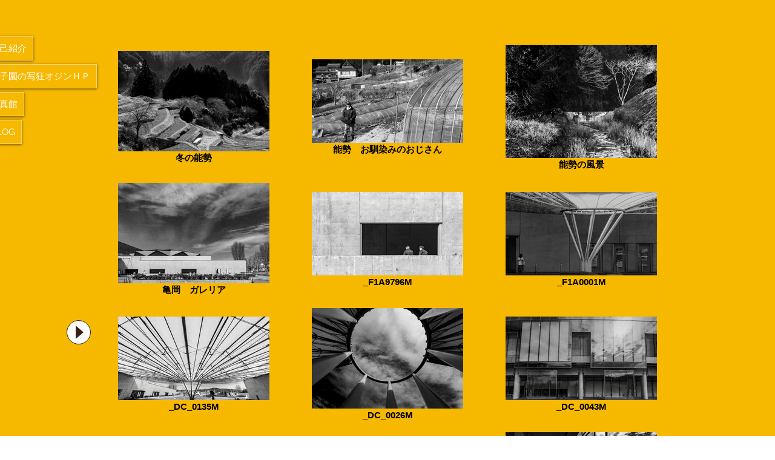

--- FILE ---
content_type: text/html; charset=UTF-8
request_url: https://www.psit2.com/blank-208
body_size: 210104
content:
<!DOCTYPE html>
<html lang="ja">
<head>
  
  <!-- SEO Tags -->
  <title>８０２－１６ | psit2</title>
  <link rel="canonical" href="https://www.psit2.com/blank-208"/>
  <meta property="og:title" content="８０２－１６ | psit2"/>
  <meta property="og:url" content="https://www.psit2.com/blank-208"/>
  <meta property="og:site_name" content="psit2"/>
  <meta property="og:type" content="website"/>
  <link rel="alternate" href="https://www.psit2.com/blank-208" hreflang="x-default"/>
  <link rel="alternate" href="https://www.psit2.com/blank-208" hreflang="ja-jp"/>
  <meta name="fb_admins_meta_tag" content="toshiyuki.miyata.12"/>
  <meta name="google-site-verification" content="T6Miyj6bAsB-fnMdUrQc6lUjUxTQaZAw_PqVGwR7nz0"/>
  <meta property="fb:admins" content="toshiyuki.miyata.12"/>
  <meta name="twitter:card" content="summary_large_image"/>
  <meta name="twitter:title" content="８０２－１６ | psit2"/>

  
  <meta charset='utf-8'>
  <meta name="viewport" content="width=device-width, initial-scale=1" id="wixDesktopViewport" />
  <meta http-equiv="X-UA-Compatible" content="IE=edge">
  <meta name="generator" content="Wix.com Website Builder"/>

  <link rel="icon" sizes="192x192" href="https://static.wixstatic.com/media/1da315_b63d806879a34cfe85e3b39913d327c2%7Emv2.jpg/v1/fill/w_192%2Ch_192%2Clg_1%2Cusm_0.66_1.00_0.01/1da315_b63d806879a34cfe85e3b39913d327c2%7Emv2.jpg" type="image/jpeg"/>
  <link rel="shortcut icon" href="https://static.wixstatic.com/media/1da315_b63d806879a34cfe85e3b39913d327c2%7Emv2.jpg/v1/fill/w_192%2Ch_192%2Clg_1%2Cusm_0.66_1.00_0.01/1da315_b63d806879a34cfe85e3b39913d327c2%7Emv2.jpg" type="image/jpeg"/>
  <link rel="apple-touch-icon" href="https://static.wixstatic.com/media/1da315_b63d806879a34cfe85e3b39913d327c2%7Emv2.jpg/v1/fill/w_180%2Ch_180%2Clg_1%2Cusm_0.66_1.00_0.01/1da315_b63d806879a34cfe85e3b39913d327c2%7Emv2.jpg" type="image/jpeg"/>

  <!-- Safari Pinned Tab Icon -->
  <!-- <link rel="mask-icon" href="https://static.wixstatic.com/media/1da315_b63d806879a34cfe85e3b39913d327c2%7Emv2.jpg/v1/fill/w_192%2Ch_192%2Clg_1%2Cusm_0.66_1.00_0.01/1da315_b63d806879a34cfe85e3b39913d327c2%7Emv2.jpg"> -->

  <!-- Original trials -->
  


  <!-- Segmenter Polyfill -->
  <script>
    if (!window.Intl || !window.Intl.Segmenter) {
      (function() {
        var script = document.createElement('script');
        script.src = 'https://static.parastorage.com/unpkg/@formatjs/intl-segmenter@11.7.10/polyfill.iife.js';
        document.head.appendChild(script);
      })();
    }
  </script>

  <!-- Legacy Polyfills -->
  <script nomodule="" src="https://static.parastorage.com/unpkg/core-js-bundle@3.2.1/minified.js"></script>
  <script nomodule="" src="https://static.parastorage.com/unpkg/focus-within-polyfill@5.0.9/dist/focus-within-polyfill.js"></script>

  <!-- Performance API Polyfills -->
  <script>
  (function () {
    var noop = function noop() {};
    if ("performance" in window === false) {
      window.performance = {};
    }
    window.performance.mark = performance.mark || noop;
    window.performance.measure = performance.measure || noop;
    if ("now" in window.performance === false) {
      var nowOffset = Date.now();
      if (performance.timing && performance.timing.navigationStart) {
        nowOffset = performance.timing.navigationStart;
      }
      window.performance.now = function now() {
        return Date.now() - nowOffset;
      };
    }
  })();
  </script>

  <!-- Globals Definitions -->
  <script>
    (function () {
      var now = Date.now()
      window.initialTimestamps = {
        initialTimestamp: now,
        initialRequestTimestamp: Math.round(performance.timeOrigin ? performance.timeOrigin : now - performance.now())
      }

      window.thunderboltTag = "libs-releases-GA-local"
      window.thunderboltVersion = "1.16780.0"
    })();
  </script>

  <!-- Essential Viewer Model -->
  <script type="application/json" id="wix-essential-viewer-model">{"fleetConfig":{"fleetName":"thunderbolt-seo-isolated-renderer","type":"GA","code":0},"mode":{"qa":false,"enableTestApi":false,"debug":false,"ssrIndicator":false,"ssrOnly":false,"siteAssetsFallback":"enable","versionIndicator":false},"componentsLibrariesTopology":[{"artifactId":"editor-elements","namespace":"wixui","url":"https:\/\/static.parastorage.com\/services\/editor-elements\/1.14852.0"},{"artifactId":"editor-elements","namespace":"dsgnsys","url":"https:\/\/static.parastorage.com\/services\/editor-elements\/1.14852.0"}],"siteFeaturesConfigs":{"sessionManager":{"isRunningInDifferentSiteContext":false}},"language":{"userLanguage":"ja"},"siteAssets":{"clientTopology":{"mediaRootUrl":"https:\/\/static.wixstatic.com","staticMediaUrl":"https:\/\/static.wixstatic.com\/media","moduleRepoUrl":"https:\/\/static.parastorage.com\/unpkg","fileRepoUrl":"https:\/\/static.parastorage.com\/services","viewerAppsUrl":"https:\/\/viewer-apps.parastorage.com","viewerAssetsUrl":"https:\/\/viewer-assets.parastorage.com","siteAssetsUrl":"https:\/\/siteassets.parastorage.com","pageJsonServerUrls":["https:\/\/pages.parastorage.com","https:\/\/staticorigin.wixstatic.com","https:\/\/www.psit2.com","https:\/\/fallback.wix.com\/wix-html-editor-pages-webapp\/page"],"pathOfTBModulesInFileRepoForFallback":"wix-thunderbolt\/dist\/"}},"siteFeatures":["accessibility","appMonitoring","assetsLoader","businessLogger","captcha","clickHandlerRegistrar","commonConfig","componentsLoader","componentsRegistry","consentPolicy","cookiesManager","cyclicTabbing","domSelectors","environmentWixCodeSdk","environment","locationWixCodeSdk","mpaNavigation","multilingual","navigationManager","navigationPhases","ooi","pages","panorama","renderer","reporter","router","scrollRestoration","seoWixCodeSdk","seo","sessionManager","siteMembersWixCodeSdk","siteMembers","siteScrollBlocker","siteWixCodeSdk","speculationRules","ssrCache","stores","structureApi","thunderboltInitializer","tpaCommons","translations","usedPlatformApis","warmupData","windowMessageRegistrar","windowWixCodeSdk","wixCustomElementComponent","wixEmbedsApi","componentsReact","platform"],"site":{"externalBaseUrl":"https:\/\/www.psit2.com","isSEO":true},"media":{"staticMediaUrl":"https:\/\/static.wixstatic.com\/media","mediaRootUrl":"https:\/\/static.wixstatic.com\/","staticVideoUrl":"https:\/\/video.wixstatic.com\/"},"requestUrl":"https:\/\/www.psit2.com\/blank-208","rollout":{"siteAssetsVersionsRollout":false,"isDACRollout":0,"isTBRollout":false},"commonConfig":{"brand":"wix","host":"VIEWER","bsi":"","consentPolicy":{},"consentPolicyHeader":{},"siteRevision":"3743","renderingFlow":"NONE","language":"ja","locale":"ja-jp"},"interactionSampleRatio":0.01,"dynamicModelUrl":"https:\/\/www.psit2.com\/_api\/v2\/dynamicmodel","accessTokensUrl":"https:\/\/www.psit2.com\/_api\/v1\/access-tokens","isExcludedFromSecurityExperiments":false,"experiments":{"specs.thunderbolt.hardenFetchAndXHR":true,"specs.thunderbolt.securityExperiments":true}}</script>
  <script>window.viewerModel = JSON.parse(document.getElementById('wix-essential-viewer-model').textContent)</script>

  <script>
    window.commonConfig = viewerModel.commonConfig
  </script>

  
  <!-- BEGIN handleAccessTokens bundle -->

  <script data-url="https://static.parastorage.com/services/wix-thunderbolt/dist/handleAccessTokens.inline.4f2f9a53.bundle.min.js">(()=>{"use strict";function e(e){let{context:o,property:r,value:n,enumerable:i=!0}=e,c=e.get,l=e.set;if(!r||void 0===n&&!c&&!l)return new Error("property and value are required");let a=o||globalThis,s=a?.[r],u={};if(void 0!==n)u.value=n;else{if(c){let e=t(c);e&&(u.get=e)}if(l){let e=t(l);e&&(u.set=e)}}let p={...u,enumerable:i||!1,configurable:!1};void 0!==n&&(p.writable=!1);try{Object.defineProperty(a,r,p)}catch(e){return e instanceof TypeError?s:e}return s}function t(e,t){return"function"==typeof e?e:!0===e?.async&&"function"==typeof e.func?t?async function(t){return e.func(t)}:async function(){return e.func()}:"function"==typeof e?.func?e.func:void 0}try{e({property:"strictDefine",value:e})}catch{}try{e({property:"defineStrictObject",value:r})}catch{}try{e({property:"defineStrictMethod",value:n})}catch{}var o=["toString","toLocaleString","valueOf","constructor","prototype"];function r(t){let{context:n,property:c,propertiesToExclude:l=[],skipPrototype:a=!1,hardenPrototypePropertiesToExclude:s=[]}=t;if(!c)return new Error("property is required");let u=(n||globalThis)[c],p={},f=i(n,c);u&&("object"==typeof u||"function"==typeof u)&&Reflect.ownKeys(u).forEach(t=>{if(!l.includes(t)&&!o.includes(t)){let o=i(u,t);if(o&&(o.writable||o.configurable)){let{value:r,get:n,set:i,enumerable:c=!1}=o,l={};void 0!==r?l.value=r:n?l.get=n:i&&(l.set=i);try{let o=e({context:u,property:t,...l,enumerable:c});p[t]=o}catch(e){if(!(e instanceof TypeError))throw e;try{p[t]=o.value||o.get||o.set}catch{}}}}});let d={originalObject:u,originalProperties:p};if(!a&&void 0!==u?.prototype){let e=r({context:u,property:"prototype",propertiesToExclude:s,skipPrototype:!0});e instanceof Error||(d.originalPrototype=e?.originalObject,d.originalPrototypeProperties=e?.originalProperties)}return e({context:n,property:c,value:u,enumerable:f?.enumerable}),d}function n(t,o){let r=(o||globalThis)[t],n=i(o||globalThis,t);return r&&n&&(n.writable||n.configurable)?(Object.freeze(r),e({context:globalThis,property:t,value:r})):r}function i(e,t){if(e&&t)try{return Reflect.getOwnPropertyDescriptor(e,t)}catch{return}}function c(e){if("string"!=typeof e)return e;try{return decodeURIComponent(e).toLowerCase().trim()}catch{return e.toLowerCase().trim()}}function l(e,t){let o="";if("string"==typeof e)o=e.split("=")[0]?.trim()||"";else{if(!e||"string"!=typeof e.name)return!1;o=e.name}return t.has(c(o)||"")}function a(e,t){let o;return o="string"==typeof e?e.split(";").map(e=>e.trim()).filter(e=>e.length>0):e||[],o.filter(e=>!l(e,t))}var s=null;function u(){return null===s&&(s=typeof Document>"u"?void 0:Object.getOwnPropertyDescriptor(Document.prototype,"cookie")),s}function p(t,o){if(!globalThis?.cookieStore)return;let r=globalThis.cookieStore.get.bind(globalThis.cookieStore),n=globalThis.cookieStore.getAll.bind(globalThis.cookieStore),i=globalThis.cookieStore.set.bind(globalThis.cookieStore),c=globalThis.cookieStore.delete.bind(globalThis.cookieStore);return e({context:globalThis.CookieStore.prototype,property:"get",value:async function(e){return l(("string"==typeof e?e:e.name)||"",t)?null:r.call(this,e)},enumerable:!0}),e({context:globalThis.CookieStore.prototype,property:"getAll",value:async function(){return a(await n.apply(this,Array.from(arguments)),t)},enumerable:!0}),e({context:globalThis.CookieStore.prototype,property:"set",value:async function(){let e=Array.from(arguments);if(!l(1===e.length?e[0].name:e[0],t))return i.apply(this,e);o&&console.warn(o)},enumerable:!0}),e({context:globalThis.CookieStore.prototype,property:"delete",value:async function(){let e=Array.from(arguments);if(!l(1===e.length?e[0].name:e[0],t))return c.apply(this,e)},enumerable:!0}),e({context:globalThis.cookieStore,property:"prototype",value:globalThis.CookieStore.prototype,enumerable:!1}),e({context:globalThis,property:"cookieStore",value:globalThis.cookieStore,enumerable:!0}),{get:r,getAll:n,set:i,delete:c}}var f=["TextEncoder","TextDecoder","XMLHttpRequestEventTarget","EventTarget","URL","JSON","Reflect","Object","Array","Map","Set","WeakMap","WeakSet","Promise","Symbol","Error"],d=["addEventListener","removeEventListener","dispatchEvent","encodeURI","encodeURIComponent","decodeURI","decodeURIComponent"];const y=(e,t)=>{try{const o=t?t.get.call(document):document.cookie;return o.split(";").map(e=>e.trim()).filter(t=>t?.startsWith(e))[0]?.split("=")[1]}catch(e){return""}},g=(e="",t="",o="/")=>`${e}=; ${t?`domain=${t};`:""} max-age=0; path=${o}; expires=Thu, 01 Jan 1970 00:00:01 GMT`;function m(){(function(){if("undefined"!=typeof window){const e=performance.getEntriesByType("navigation")[0];return"back_forward"===(e?.type||"")}return!1})()&&function(){const{counter:e}=function(){const e=b("getItem");if(e){const[t,o]=e.split("-"),r=o?parseInt(o,10):0;if(r>=3){const e=t?Number(t):0;if(Date.now()-e>6e4)return{counter:0}}return{counter:r}}return{counter:0}}();e<3?(!function(e=1){b("setItem",`${Date.now()}-${e}`)}(e+1),window.location.reload()):console.error("ATS: Max reload attempts reached")}()}function b(e,t){try{return sessionStorage[e]("reload",t||"")}catch(e){console.error("ATS: Error calling sessionStorage:",e)}}const h="client-session-bind",v="sec-fetch-unsupported",{experiments:w}=window.viewerModel,T=[h,"client-binding",v,"svSession","smSession","server-session-bind","wixSession2","wixSession3"].map(e=>e.toLowerCase()),{cookie:S}=function(t,o){let r=new Set(t);return e({context:document,property:"cookie",set:{func:e=>function(e,t,o,r){let n=u(),i=c(t.split(";")[0]||"")||"";[...o].every(e=>!i.startsWith(e.toLowerCase()))&&n?.set?n.set.call(e,t):r&&console.warn(r)}(document,e,r,o)},get:{func:()=>function(e,t){let o=u();if(!o?.get)throw new Error("Cookie descriptor or getter not available");return a(o.get.call(e),t).join("; ")}(document,r)},enumerable:!0}),{cookieStore:p(r,o),cookie:u()}}(T),k="tbReady",x="security_overrideGlobals",{experiments:E,siteFeaturesConfigs:C,accessTokensUrl:P}=window.viewerModel,R=P,M={},O=(()=>{const e=y(h,S);if(w["specs.thunderbolt.browserCacheReload"]){y(v,S)||e?b("removeItem"):m()}return(()=>{const e=g(h),t=g(h,location.hostname);S.set.call(document,e),S.set.call(document,t)})(),e})();O&&(M["client-binding"]=O);const D=fetch;addEventListener(k,function e(t){const{logger:o}=t.detail;try{window.tb.init({fetch:D,fetchHeaders:M})}catch(e){const t=new Error("TB003");o.meter(`${x}_${t.message}`,{paramsOverrides:{errorType:x,eventString:t.message}}),window?.viewerModel?.mode.debug&&console.error(e)}finally{removeEventListener(k,e)}}),E["specs.thunderbolt.hardenFetchAndXHR"]||(window.fetchDynamicModel=()=>C.sessionManager.isRunningInDifferentSiteContext?Promise.resolve({}):fetch(R,{credentials:"same-origin",headers:M}).then(function(e){if(!e.ok)throw new Error(`[${e.status}]${e.statusText}`);return e.json()}),window.dynamicModelPromise=window.fetchDynamicModel())})();
//# sourceMappingURL=https://static.parastorage.com/services/wix-thunderbolt/dist/handleAccessTokens.inline.4f2f9a53.bundle.min.js.map</script>

<!-- END handleAccessTokens bundle -->

<!-- BEGIN overrideGlobals bundle -->

<script data-url="https://static.parastorage.com/services/wix-thunderbolt/dist/overrideGlobals.inline.ec13bfcf.bundle.min.js">(()=>{"use strict";function e(e){let{context:r,property:o,value:n,enumerable:i=!0}=e,c=e.get,a=e.set;if(!o||void 0===n&&!c&&!a)return new Error("property and value are required");let l=r||globalThis,u=l?.[o],s={};if(void 0!==n)s.value=n;else{if(c){let e=t(c);e&&(s.get=e)}if(a){let e=t(a);e&&(s.set=e)}}let p={...s,enumerable:i||!1,configurable:!1};void 0!==n&&(p.writable=!1);try{Object.defineProperty(l,o,p)}catch(e){return e instanceof TypeError?u:e}return u}function t(e,t){return"function"==typeof e?e:!0===e?.async&&"function"==typeof e.func?t?async function(t){return e.func(t)}:async function(){return e.func()}:"function"==typeof e?.func?e.func:void 0}try{e({property:"strictDefine",value:e})}catch{}try{e({property:"defineStrictObject",value:o})}catch{}try{e({property:"defineStrictMethod",value:n})}catch{}var r=["toString","toLocaleString","valueOf","constructor","prototype"];function o(t){let{context:n,property:c,propertiesToExclude:a=[],skipPrototype:l=!1,hardenPrototypePropertiesToExclude:u=[]}=t;if(!c)return new Error("property is required");let s=(n||globalThis)[c],p={},f=i(n,c);s&&("object"==typeof s||"function"==typeof s)&&Reflect.ownKeys(s).forEach(t=>{if(!a.includes(t)&&!r.includes(t)){let r=i(s,t);if(r&&(r.writable||r.configurable)){let{value:o,get:n,set:i,enumerable:c=!1}=r,a={};void 0!==o?a.value=o:n?a.get=n:i&&(a.set=i);try{let r=e({context:s,property:t,...a,enumerable:c});p[t]=r}catch(e){if(!(e instanceof TypeError))throw e;try{p[t]=r.value||r.get||r.set}catch{}}}}});let d={originalObject:s,originalProperties:p};if(!l&&void 0!==s?.prototype){let e=o({context:s,property:"prototype",propertiesToExclude:u,skipPrototype:!0});e instanceof Error||(d.originalPrototype=e?.originalObject,d.originalPrototypeProperties=e?.originalProperties)}return e({context:n,property:c,value:s,enumerable:f?.enumerable}),d}function n(t,r){let o=(r||globalThis)[t],n=i(r||globalThis,t);return o&&n&&(n.writable||n.configurable)?(Object.freeze(o),e({context:globalThis,property:t,value:o})):o}function i(e,t){if(e&&t)try{return Reflect.getOwnPropertyDescriptor(e,t)}catch{return}}function c(e){if("string"!=typeof e)return e;try{return decodeURIComponent(e).toLowerCase().trim()}catch{return e.toLowerCase().trim()}}function a(e,t){return e instanceof Headers?e.forEach((r,o)=>{l(o,t)||e.delete(o)}):Object.keys(e).forEach(r=>{l(r,t)||delete e[r]}),e}function l(e,t){return!t.has(c(e)||"")}function u(e,t){let r=!0,o=function(e){let t,r;if(globalThis.Request&&e instanceof Request)t=e.url;else{if("function"!=typeof e?.toString)throw new Error("Unsupported type for url");t=e.toString()}try{return new URL(t).pathname}catch{return r=t.replace(/#.+/gi,"").split("?").shift(),r.startsWith("/")?r:`/${r}`}}(e),n=c(o);return n&&t.some(e=>n.includes(e))&&(r=!1),r}function s(t,r,o){let n=fetch,i=XMLHttpRequest,c=new Set(r);function s(){let e=new i,r=e.open,n=e.setRequestHeader;return e.open=function(){let n=Array.from(arguments),i=n[1];if(n.length<2||u(i,t))return r.apply(e,n);throw new Error(o||`Request not allowed for path ${i}`)},e.setRequestHeader=function(t,r){l(decodeURIComponent(t),c)&&n.call(e,t,r)},e}return e({property:"fetch",value:function(){let e=function(e,t){return globalThis.Request&&e[0]instanceof Request&&e[0]?.headers?a(e[0].headers,t):e[1]?.headers&&a(e[1].headers,t),e}(arguments,c);return u(arguments[0],t)?n.apply(globalThis,Array.from(e)):new Promise((e,t)=>{t(new Error(o||`Request not allowed for path ${arguments[0]}`))})},enumerable:!0}),e({property:"XMLHttpRequest",value:s,enumerable:!0}),Object.keys(i).forEach(e=>{s[e]=i[e]}),{fetch:n,XMLHttpRequest:i}}var p=["TextEncoder","TextDecoder","XMLHttpRequestEventTarget","EventTarget","URL","JSON","Reflect","Object","Array","Map","Set","WeakMap","WeakSet","Promise","Symbol","Error"],f=["addEventListener","removeEventListener","dispatchEvent","encodeURI","encodeURIComponent","decodeURI","decodeURIComponent"];const d=function(){let t=globalThis.open,r=document.open;function o(e,r,o){let n="string"!=typeof e,i=t.call(window,e,r,o);return n||e&&function(e){return e.startsWith("//")&&/(?:[a-z0-9](?:[a-z0-9-]{0,61}[a-z0-9])?\.)+[a-z0-9][a-z0-9-]{0,61}[a-z0-9]/g.test(`${location.protocol}:${e}`)&&(e=`${location.protocol}${e}`),!e.startsWith("http")||new URL(e).hostname===location.hostname}(e)?{}:i}return e({property:"open",value:o,context:globalThis,enumerable:!0}),e({property:"open",value:function(e,t,n){return e?o(e,t,n):r.call(document,e||"",t||"",n||"")},context:document,enumerable:!0}),{open:t,documentOpen:r}},y=function(){let t=document.createElement,r=Element.prototype.setAttribute,o=Element.prototype.setAttributeNS;return e({property:"createElement",context:document,value:function(n,i){let a=t.call(document,n,i);if("iframe"===c(n)){e({property:"srcdoc",context:a,get:()=>"",set:()=>{console.warn("`srcdoc` is not allowed in iframe elements.")}});let t=function(e,t){"srcdoc"!==e.toLowerCase()?r.call(a,e,t):console.warn("`srcdoc` attribute is not allowed to be set.")},n=function(e,t,r){"srcdoc"!==t.toLowerCase()?o.call(a,e,t,r):console.warn("`srcdoc` attribute is not allowed to be set.")};a.setAttribute=t,a.setAttributeNS=n}return a},enumerable:!0}),{createElement:t,setAttribute:r,setAttributeNS:o}},m=["client-binding"],b=["/_api/v1/access-tokens","/_api/v2/dynamicmodel","/_api/one-app-session-web/v3/businesses"],h=function(){let t=setTimeout,r=setInterval;return o("setTimeout",0,globalThis),o("setInterval",0,globalThis),{setTimeout:t,setInterval:r};function o(t,r,o){let n=o||globalThis,i=n[t];if(!i||"function"!=typeof i)throw new Error(`Function ${t} not found or is not a function`);e({property:t,value:function(){let e=Array.from(arguments);if("string"!=typeof e[r])return i.apply(n,e);console.warn(`Calling ${t} with a String Argument at index ${r} is not allowed`)},context:o,enumerable:!0})}},v=function(){if(navigator&&"serviceWorker"in navigator){let t=navigator.serviceWorker.register;return e({context:navigator.serviceWorker,property:"register",value:function(){console.log("Service worker registration is not allowed")},enumerable:!0}),{register:t}}return{}};performance.mark("overrideGlobals started");const{isExcludedFromSecurityExperiments:g,experiments:w}=window.viewerModel,E=!g&&w["specs.thunderbolt.securityExperiments"];try{d(),E&&y(),w["specs.thunderbolt.hardenFetchAndXHR"]&&E&&s(b,m),v(),(e=>{let t=[],r=[];r=r.concat(["TextEncoder","TextDecoder"]),e&&(r=r.concat(["XMLHttpRequestEventTarget","EventTarget"])),r=r.concat(["URL","JSON"]),e&&(t=t.concat(["addEventListener","removeEventListener"])),t=t.concat(["encodeURI","encodeURIComponent","decodeURI","decodeURIComponent"]),r=r.concat(["String","Number"]),e&&r.push("Object"),r=r.concat(["Reflect"]),t.forEach(e=>{n(e),["addEventListener","removeEventListener"].includes(e)&&n(e,document)}),r.forEach(e=>{o({property:e})})})(E),E&&h()}catch(e){window?.viewerModel?.mode.debug&&console.error(e);const t=new Error("TB006");window.fedops?.reportError(t,"security_overrideGlobals"),window.Sentry?window.Sentry.captureException(t):globalThis.defineStrictProperty("sentryBuffer",[t],window,!1)}performance.mark("overrideGlobals ended")})();
//# sourceMappingURL=https://static.parastorage.com/services/wix-thunderbolt/dist/overrideGlobals.inline.ec13bfcf.bundle.min.js.map</script>

<!-- END overrideGlobals bundle -->


  
  <script>
    window.commonConfig = viewerModel.commonConfig

	
  </script>

  <!-- Initial CSS -->
  <style data-url="https://static.parastorage.com/services/wix-thunderbolt/dist/main.347af09f.min.css">@keyframes slide-horizontal-new{0%{transform:translateX(100%)}}@keyframes slide-horizontal-old{80%{opacity:1}to{opacity:0;transform:translateX(-100%)}}@keyframes slide-vertical-new{0%{transform:translateY(-100%)}}@keyframes slide-vertical-old{80%{opacity:1}to{opacity:0;transform:translateY(100%)}}@keyframes out-in-new{0%{opacity:0}}@keyframes out-in-old{to{opacity:0}}:root:active-view-transition{view-transition-name:none}::view-transition{pointer-events:none}:root:active-view-transition::view-transition-new(page-group),:root:active-view-transition::view-transition-old(page-group){animation-duration:.6s;cursor:wait;pointer-events:all}:root:active-view-transition-type(SlideHorizontal)::view-transition-old(page-group){animation:slide-horizontal-old .6s cubic-bezier(.83,0,.17,1) forwards;mix-blend-mode:normal}:root:active-view-transition-type(SlideHorizontal)::view-transition-new(page-group){animation:slide-horizontal-new .6s cubic-bezier(.83,0,.17,1) backwards;mix-blend-mode:normal}:root:active-view-transition-type(SlideVertical)::view-transition-old(page-group){animation:slide-vertical-old .6s cubic-bezier(.83,0,.17,1) forwards;mix-blend-mode:normal}:root:active-view-transition-type(SlideVertical)::view-transition-new(page-group){animation:slide-vertical-new .6s cubic-bezier(.83,0,.17,1) backwards;mix-blend-mode:normal}:root:active-view-transition-type(OutIn)::view-transition-old(page-group){animation:out-in-old .35s cubic-bezier(.22,1,.36,1) forwards}:root:active-view-transition-type(OutIn)::view-transition-new(page-group){animation:out-in-new .35s cubic-bezier(.64,0,.78,0) .35s backwards}@media(prefers-reduced-motion:reduce){::view-transition-group(*),::view-transition-new(*),::view-transition-old(*){animation:none!important}}body,html{background:transparent;border:0;margin:0;outline:0;padding:0;vertical-align:baseline}body{--scrollbar-width:0px;font-family:Arial,Helvetica,sans-serif;font-size:10px}body,html{height:100%}body{overflow-x:auto;overflow-y:scroll}body:not(.responsive) #site-root{min-width:var(--site-width);width:100%}body:not([data-js-loaded]) [data-hide-prejs]{visibility:hidden}interact-element{display:contents}#SITE_CONTAINER{position:relative}:root{--one-unit:1vw;--section-max-width:9999px;--spx-stopper-max:9999px;--spx-stopper-min:0px;--browser-zoom:1}@supports(-webkit-appearance:none) and (stroke-color:transparent){:root{--safari-sticky-fix:opacity;--experimental-safari-sticky-fix:translateZ(0)}}@supports(container-type:inline-size){:root{--one-unit:1cqw}}[id^=oldHoverBox-]{mix-blend-mode:plus-lighter;transition:opacity .5s ease,visibility .5s ease}[data-mesh-id$=inlineContent-gridContainer]:has(>[id^=oldHoverBox-]){isolation:isolate}</style>
<style data-url="https://static.parastorage.com/services/wix-thunderbolt/dist/main.renderer.9cb0985f.min.css">a,abbr,acronym,address,applet,b,big,blockquote,button,caption,center,cite,code,dd,del,dfn,div,dl,dt,em,fieldset,font,footer,form,h1,h2,h3,h4,h5,h6,header,i,iframe,img,ins,kbd,label,legend,li,nav,object,ol,p,pre,q,s,samp,section,small,span,strike,strong,sub,sup,table,tbody,td,tfoot,th,thead,title,tr,tt,u,ul,var{background:transparent;border:0;margin:0;outline:0;padding:0;vertical-align:baseline}input,select,textarea{box-sizing:border-box;font-family:Helvetica,Arial,sans-serif}ol,ul{list-style:none}blockquote,q{quotes:none}ins{text-decoration:none}del{text-decoration:line-through}table{border-collapse:collapse;border-spacing:0}a{cursor:pointer;text-decoration:none}.testStyles{overflow-y:hidden}.reset-button{-webkit-appearance:none;background:none;border:0;color:inherit;font:inherit;line-height:normal;outline:0;overflow:visible;padding:0;-webkit-user-select:none;-moz-user-select:none;-ms-user-select:none}:focus{outline:none}body.device-mobile-optimized:not(.disable-site-overflow){overflow-x:hidden;overflow-y:scroll}body.device-mobile-optimized:not(.responsive) #SITE_CONTAINER{margin-left:auto;margin-right:auto;overflow-x:visible;position:relative;width:320px}body.device-mobile-optimized:not(.responsive):not(.blockSiteScrolling) #SITE_CONTAINER{margin-top:0}body.device-mobile-optimized>*{max-width:100%!important}body.device-mobile-optimized #site-root{overflow-x:hidden;overflow-y:hidden}@supports(overflow:clip){body.device-mobile-optimized #site-root{overflow-x:clip;overflow-y:clip}}body.device-mobile-non-optimized #SITE_CONTAINER #site-root{overflow-x:clip;overflow-y:clip}body.device-mobile-non-optimized.fullScreenMode{background-color:#5f6360}body.device-mobile-non-optimized.fullScreenMode #MOBILE_ACTIONS_MENU,body.device-mobile-non-optimized.fullScreenMode #SITE_BACKGROUND,body.device-mobile-non-optimized.fullScreenMode #site-root,body.fullScreenMode #WIX_ADS{visibility:hidden}body.fullScreenMode{overflow-x:hidden!important;overflow-y:hidden!important}body.fullScreenMode.device-mobile-optimized #TINY_MENU{opacity:0;pointer-events:none}body.fullScreenMode-scrollable.device-mobile-optimized{overflow-x:hidden!important;overflow-y:auto!important}body.fullScreenMode-scrollable.device-mobile-optimized #masterPage,body.fullScreenMode-scrollable.device-mobile-optimized #site-root{overflow-x:hidden!important;overflow-y:hidden!important}body.fullScreenMode-scrollable.device-mobile-optimized #SITE_BACKGROUND,body.fullScreenMode-scrollable.device-mobile-optimized #masterPage{height:auto!important}body.fullScreenMode-scrollable.device-mobile-optimized #masterPage.mesh-layout{height:0!important}body.blockSiteScrolling,body.siteScrollingBlocked{position:fixed;width:100%}body.blockSiteScrolling #SITE_CONTAINER{margin-top:calc(var(--blocked-site-scroll-margin-top)*-1)}#site-root{margin:0 auto;min-height:100%;position:relative;top:var(--wix-ads-height)}#site-root img:not([src]){visibility:hidden}#site-root svg img:not([src]){visibility:visible}.auto-generated-link{color:inherit}#SCROLL_TO_BOTTOM,#SCROLL_TO_TOP{height:0}.has-click-trigger{cursor:pointer}.fullScreenOverlay{bottom:0;display:flex;justify-content:center;left:0;overflow-y:hidden;position:fixed;right:0;top:-60px;z-index:1005}.fullScreenOverlay>.fullScreenOverlayContent{bottom:0;left:0;margin:0 auto;overflow:hidden;position:absolute;right:0;top:60px;transform:translateZ(0)}[data-mesh-id$=centeredContent],[data-mesh-id$=form],[data-mesh-id$=inlineContent]{pointer-events:none;position:relative}[data-mesh-id$=-gridWrapper],[data-mesh-id$=-rotated-wrapper]{pointer-events:none}[data-mesh-id$=-gridContainer]>*,[data-mesh-id$=-rotated-wrapper]>*,[data-mesh-id$=inlineContent]>:not([data-mesh-id$=-gridContainer]){pointer-events:auto}.device-mobile-optimized #masterPage.mesh-layout #SOSP_CONTAINER_CUSTOM_ID{grid-area:2/1/3/2;-ms-grid-row:2;position:relative}#masterPage.mesh-layout{-ms-grid-rows:max-content max-content min-content max-content;-ms-grid-columns:100%;align-items:start;display:-ms-grid;display:grid;grid-template-columns:100%;grid-template-rows:max-content max-content min-content max-content;justify-content:stretch}#masterPage.mesh-layout #PAGES_CONTAINER,#masterPage.mesh-layout #SITE_FOOTER-placeholder,#masterPage.mesh-layout #SITE_FOOTER_WRAPPER,#masterPage.mesh-layout #SITE_HEADER-placeholder,#masterPage.mesh-layout #SITE_HEADER_WRAPPER,#masterPage.mesh-layout #SOSP_CONTAINER_CUSTOM_ID[data-state~=mobileView],#masterPage.mesh-layout #soapAfterPagesContainer,#masterPage.mesh-layout #soapBeforePagesContainer{-ms-grid-row-align:start;-ms-grid-column-align:start;-ms-grid-column:1}#masterPage.mesh-layout #SITE_HEADER-placeholder,#masterPage.mesh-layout #SITE_HEADER_WRAPPER{grid-area:1/1/2/2;-ms-grid-row:1}#masterPage.mesh-layout #PAGES_CONTAINER,#masterPage.mesh-layout #soapAfterPagesContainer,#masterPage.mesh-layout #soapBeforePagesContainer{grid-area:3/1/4/2;-ms-grid-row:3}#masterPage.mesh-layout #soapAfterPagesContainer,#masterPage.mesh-layout #soapBeforePagesContainer{width:100%}#masterPage.mesh-layout #PAGES_CONTAINER{align-self:stretch}#masterPage.mesh-layout main#PAGES_CONTAINER{display:block}#masterPage.mesh-layout #SITE_FOOTER-placeholder,#masterPage.mesh-layout #SITE_FOOTER_WRAPPER{grid-area:4/1/5/2;-ms-grid-row:4}#masterPage.mesh-layout #SITE_PAGES,#masterPage.mesh-layout [data-mesh-id=PAGES_CONTAINERcenteredContent],#masterPage.mesh-layout [data-mesh-id=PAGES_CONTAINERinlineContent]{height:100%}#masterPage.mesh-layout.desktop>*{width:100%}#masterPage.mesh-layout #PAGES_CONTAINER,#masterPage.mesh-layout #SITE_FOOTER,#masterPage.mesh-layout #SITE_FOOTER_WRAPPER,#masterPage.mesh-layout #SITE_HEADER,#masterPage.mesh-layout #SITE_HEADER_WRAPPER,#masterPage.mesh-layout #SITE_PAGES,#masterPage.mesh-layout #masterPageinlineContent{position:relative}#masterPage.mesh-layout #SITE_HEADER{grid-area:1/1/2/2}#masterPage.mesh-layout #SITE_FOOTER{grid-area:4/1/5/2}#masterPage.mesh-layout.overflow-x-clip #SITE_FOOTER,#masterPage.mesh-layout.overflow-x-clip #SITE_HEADER{overflow-x:clip}[data-z-counter]{z-index:0}[data-z-counter="0"]{z-index:auto}.wixSiteProperties{-webkit-font-smoothing:antialiased;-moz-osx-font-smoothing:grayscale}:root{--wst-button-color-fill-primary:rgb(var(--color_48));--wst-button-color-border-primary:rgb(var(--color_49));--wst-button-color-text-primary:rgb(var(--color_50));--wst-button-color-fill-primary-hover:rgb(var(--color_51));--wst-button-color-border-primary-hover:rgb(var(--color_52));--wst-button-color-text-primary-hover:rgb(var(--color_53));--wst-button-color-fill-primary-disabled:rgb(var(--color_54));--wst-button-color-border-primary-disabled:rgb(var(--color_55));--wst-button-color-text-primary-disabled:rgb(var(--color_56));--wst-button-color-fill-secondary:rgb(var(--color_57));--wst-button-color-border-secondary:rgb(var(--color_58));--wst-button-color-text-secondary:rgb(var(--color_59));--wst-button-color-fill-secondary-hover:rgb(var(--color_60));--wst-button-color-border-secondary-hover:rgb(var(--color_61));--wst-button-color-text-secondary-hover:rgb(var(--color_62));--wst-button-color-fill-secondary-disabled:rgb(var(--color_63));--wst-button-color-border-secondary-disabled:rgb(var(--color_64));--wst-button-color-text-secondary-disabled:rgb(var(--color_65));--wst-color-fill-base-1:rgb(var(--color_36));--wst-color-fill-base-2:rgb(var(--color_37));--wst-color-fill-base-shade-1:rgb(var(--color_38));--wst-color-fill-base-shade-2:rgb(var(--color_39));--wst-color-fill-base-shade-3:rgb(var(--color_40));--wst-color-fill-accent-1:rgb(var(--color_41));--wst-color-fill-accent-2:rgb(var(--color_42));--wst-color-fill-accent-3:rgb(var(--color_43));--wst-color-fill-accent-4:rgb(var(--color_44));--wst-color-fill-background-primary:rgb(var(--color_11));--wst-color-fill-background-secondary:rgb(var(--color_12));--wst-color-text-primary:rgb(var(--color_15));--wst-color-text-secondary:rgb(var(--color_14));--wst-color-action:rgb(var(--color_18));--wst-color-disabled:rgb(var(--color_39));--wst-color-title:rgb(var(--color_45));--wst-color-subtitle:rgb(var(--color_46));--wst-color-line:rgb(var(--color_47));--wst-font-style-h2:var(--font_2);--wst-font-style-h3:var(--font_3);--wst-font-style-h4:var(--font_4);--wst-font-style-h5:var(--font_5);--wst-font-style-h6:var(--font_6);--wst-font-style-body-large:var(--font_7);--wst-font-style-body-medium:var(--font_8);--wst-font-style-body-small:var(--font_9);--wst-font-style-body-x-small:var(--font_10);--wst-color-custom-1:rgb(var(--color_13));--wst-color-custom-2:rgb(var(--color_16));--wst-color-custom-3:rgb(var(--color_17));--wst-color-custom-4:rgb(var(--color_19));--wst-color-custom-5:rgb(var(--color_20));--wst-color-custom-6:rgb(var(--color_21));--wst-color-custom-7:rgb(var(--color_22));--wst-color-custom-8:rgb(var(--color_23));--wst-color-custom-9:rgb(var(--color_24));--wst-color-custom-10:rgb(var(--color_25));--wst-color-custom-11:rgb(var(--color_26));--wst-color-custom-12:rgb(var(--color_27));--wst-color-custom-13:rgb(var(--color_28));--wst-color-custom-14:rgb(var(--color_29));--wst-color-custom-15:rgb(var(--color_30));--wst-color-custom-16:rgb(var(--color_31));--wst-color-custom-17:rgb(var(--color_32));--wst-color-custom-18:rgb(var(--color_33));--wst-color-custom-19:rgb(var(--color_34));--wst-color-custom-20:rgb(var(--color_35))}.wix-presets-wrapper{display:contents}</style>

  <meta name="format-detection" content="telephone=no">
  <meta name="skype_toolbar" content="skype_toolbar_parser_compatible">
  
  

  

  

  <!-- head performance data start -->
  
  <!-- head performance data end -->
  

    


    
<style data-href="https://static.parastorage.com/services/editor-elements-library/dist/thunderbolt/rb_wixui.thunderbolt[VerticalMenu_VerticalMenuSeparatedButtonSkin].f799ca9a.min.css">.VUs9VM{margin:0 10px;opacity:.6}.m48Yht{height:auto!important}.fIxawB{direction:var(--direction)}.Ur5Vmd{direction:var(--item-direction);justify-content:var(--menu-item-align,var(--text-align,flex-start))}.A47Z2B{direction:var(--sub-menu-item-direction);justify-content:var(--sub-menu-item-align,var(--text-align,flex-start))}.IOfTmr .Z7cwZn{height:100%;position:relative;width:100%}.IOfTmr .E_2Q_U{min-width:100%;position:absolute;visibility:hidden;z-index:999}.IOfTmr .E_2Q_U.uf9Zs0{left:calc(100% + var(--SKINS_submenuMargin, 8px) - var(--brw, 1px))}.IOfTmr .E_2Q_U.pYmDZK{right:calc(100% + var(--SKINS_submenuMargin, 8px) - var(--brw, 1px))}.IOfTmr .E_2Q_U.OSGBAh{bottom:0}.IOfTmr .E_2Q_U.F8Lkq5{top:0}.IOfTmr .E_2Q_U:before{content:" ";height:100%;left:var(--sub-menu-open-direction-left,0);margin-left:calc(-1*var(--SKINS_submenuMargin, 8px));margin-right:calc(-1*var(--SKINS_submenuMargin, 8px));position:absolute;right:var(--sub-menu-open-direction-right,auto);top:0;width:var(--SKINS_submenuMargin,8px)}.IOfTmr .YGlZMx{background-color:rgba(var(--bg,var(--color_11,color_11)),var(--alpha-bg,1));border:solid var(--brw,1px) rgba(var(--brd,var(--color_15,color_15)),var(--alpha-brd,1));border-radius:var(--rd,0);box-shadow:var(--shd,0 1px 4px rgba(0,0,0,.6));box-sizing:border-box;height:calc(var(--item-height, 50px) - var(--separator-height-adjusted, 0px));transition:var(--itemBGColorTrans,background-color .4s ease 0s)}.IOfTmr .YGlZMx.amuh9Z>.DzUZFw>.a50_l6{cursor:default}.IOfTmr .YGlZMx.lBccMF{background-color:rgba(var(--bgs,var(--color_15,color_15)),var(--alpha-bgs,1))}.IOfTmr .YGlZMx.lBccMF>.DzUZFw>.a50_l6{color:rgb(var(--txts,var(--color_13,color_13)))}.IOfTmr .YGlZMx.F95vTA>.E_2Q_U{visibility:visible}.IOfTmr .YGlZMx.F95vTA:not(.amuh9Z){background-color:rgba(var(--bgh,var(--color_15,color_15)),var(--alpha-bgh,1))}.IOfTmr .YGlZMx.F95vTA:not(.amuh9Z)>.DzUZFw>.a50_l6{color:rgb(var(--txth,var(--color_13,color_13)))}.IOfTmr .E_2Q_U .YGlZMx{background-color:rgba(var(--SKINS_bgSubmenu,var(--color_11,color_11)),var(--alpha-SKINS_bgSubmenu,1));border-radius:var(--SKINS_submenuBR,0)}.IOfTmr .a50_l6{align-items:center;box-sizing:border-box;color:rgb(var(--txt,var(--color_15,color_15)));cursor:pointer;display:flex;font:var(--fnt,var(--font_1));height:100%;padding-left:var(--textSpacing,10px);padding-right:var(--textSpacing,10px);position:relative;white-space:nowrap}.IOfTmr .a50_l6,.IOfTmr .a50_l6:after{background-color:transparent;width:100%}.IOfTmr .a50_l6:after{content:" ";height:var(--separator-height-adjusted,0);left:0;position:absolute;top:100%}.IOfTmr .Z7cwZn .YGlZMx .a50_l6{line-height:calc(var(--item-height, 50px) - var(--separator-height-adjusted, 0px))}.IOfTmr .E_2Q_U .a50_l6{font:var(--SKINS_fntSubmenu,var(--font_1))}.IOfTmr .MfQCD7{height:var(--separator-height-adjusted,0);min-height:0;width:100%}.yMNlL1{margin:0 10px;opacity:.6}.ZaL1Nn{height:auto!important}.Mumbmt .Gsj4LU{position:relative;text-align:var(--item-align,left)}.Mumbmt .feLHVC{height:100%;position:relative;width:100%}.Mumbmt .ZW4ftE{min-width:100%;position:absolute;visibility:hidden;z-index:999}.Mumbmt .ZW4ftE.ygZb1E{bottom:0}.Mumbmt .ZW4ftE.SKXHWC{top:0}.Mumbmt .ZW4ftE.rSPwzX{left:calc(100% + var(--SKINS_submenuMargin, 8px))}.Mumbmt .ZW4ftE.phkphp{right:calc(100% + var(--SKINS_submenuMargin, 8px))}.Mumbmt .ZW4ftE:before{content:" ";height:100%;left:var(--sub-menu-open-direction-left,0);margin-left:calc(-1*var(--SKINS_submenuMargin, 8px));margin-right:calc(-1*var(--SKINS_submenuMargin, 8px));position:absolute;right:var(--sub-menu-open-direction-right,auto);top:0;width:var(--SKINS_submenuMargin,8px)}.Mumbmt .ZXx01p{background-color:rgba(var(--bg,var(--color_11,color_11)),var(--alpha-bg,1));border:solid var(--brw,1px) rgba(var(--brd,var(--color_15,color_15)),var(--alpha-brd,1));border-radius:var(--rd,0);box-shadow:var(--shd,0 1px 4px rgba(0,0,0,.6));box-sizing:border-box;display:inline-block;height:calc(var(--item-height, 50px) - var(--separator-height-adjusted, 0px));transition:var(--itemBGColorTrans,background-color .4s ease 0s)}.Mumbmt .ZXx01p.I1QL9x>.cIDMO5>.XHDXdV{cursor:default}.Mumbmt .ZXx01p.iNKm8I{background-color:rgba(var(--bgs,var(--color_15,color_15)),var(--alpha-bgs,1))}.Mumbmt .ZXx01p.iNKm8I>.cIDMO5>.XHDXdV{color:rgb(var(--txts,var(--color_13,color_13)))}.Mumbmt .ZXx01p.qw3h9L>.ZW4ftE{visibility:visible}.Mumbmt .ZXx01p.qw3h9L:not(.I1QL9x){background-color:rgba(var(--bgh,var(--color_15,color_15)),var(--alpha-bgh,1))}.Mumbmt .ZXx01p.qw3h9L:not(.I1QL9x)>.cIDMO5>.XHDXdV{color:rgb(var(--txth,var(--color_13,color_13)))}.Mumbmt .ZW4ftE .ZXx01p{background-color:rgba(var(--SKINS_bgSubmenu,var(--color_11,color_11)),var(--alpha-SKINS_bgSubmenu,1));border-radius:var(--SKINS_submenuBR,0)}.Mumbmt .XHDXdV{align-items:center;box-sizing:border-box;color:rgb(var(--txt,var(--color_15,color_15)));cursor:pointer;display:flex;font:var(--fnt,var(--font_1));height:100%;padding-left:var(--textSpacing,10px);padding-right:var(--textSpacing,10px);position:relative;white-space:nowrap}.Mumbmt .XHDXdV,.Mumbmt .XHDXdV:after{background-color:transparent;width:100%}.Mumbmt .XHDXdV:after{content:" ";height:var(--separator-height-adjusted,0);left:0;position:absolute;top:100%}.Mumbmt .feLHVC .ZXx01p .XHDXdV{line-height:calc(var(--item-height, 50px) - var(--separator-height-adjusted, 0px))}.Mumbmt .ZW4ftE .XHDXdV{font:var(--SKINS_fntSubmenu,var(--font_1))}.Mumbmt .TkyqCL{height:var(--separator-height-adjusted,0);min-height:0;width:100%}</style>
<style data-href="https://static.parastorage.com/services/editor-elements-library/dist/thunderbolt/rb_wixui.thunderbolt_bootstrap.a1b00b19.min.css">.cwL6XW{cursor:pointer}.sNF2R0{opacity:0}.hLoBV3{transition:opacity var(--transition-duration) cubic-bezier(.37,0,.63,1)}.Rdf41z,.hLoBV3{opacity:1}.ftlZWo{transition:opacity var(--transition-duration) cubic-bezier(.37,0,.63,1)}.ATGlOr,.ftlZWo{opacity:0}.KQSXD0{transition:opacity var(--transition-duration) cubic-bezier(.64,0,.78,0)}.KQSXD0,.pagQKE{opacity:1}._6zG5H{opacity:0;transition:opacity var(--transition-duration) cubic-bezier(.22,1,.36,1)}.BB49uC{transform:translateX(100%)}.j9xE1V{transition:transform var(--transition-duration) cubic-bezier(.87,0,.13,1)}.ICs7Rs,.j9xE1V{transform:translateX(0)}.DxijZJ{transition:transform var(--transition-duration) cubic-bezier(.87,0,.13,1)}.B5kjYq,.DxijZJ{transform:translateX(-100%)}.cJijIV{transition:transform var(--transition-duration) cubic-bezier(.87,0,.13,1)}.cJijIV,.hOxaWM{transform:translateX(0)}.T9p3fN{transform:translateX(100%);transition:transform var(--transition-duration) cubic-bezier(.87,0,.13,1)}.qDxYJm{transform:translateY(100%)}.aA9V0P{transition:transform var(--transition-duration) cubic-bezier(.87,0,.13,1)}.YPXPAS,.aA9V0P{transform:translateY(0)}.Xf2zsA{transition:transform var(--transition-duration) cubic-bezier(.87,0,.13,1)}.Xf2zsA,.y7Kt7s{transform:translateY(-100%)}.EeUgMu{transition:transform var(--transition-duration) cubic-bezier(.87,0,.13,1)}.EeUgMu,.fdHrtm{transform:translateY(0)}.WIFaG4{transform:translateY(100%);transition:transform var(--transition-duration) cubic-bezier(.87,0,.13,1)}body:not(.responsive) .JsJXaX{overflow-x:clip}:root:active-view-transition .JsJXaX{view-transition-name:page-group}.AnQkDU{display:grid;grid-template-columns:1fr;grid-template-rows:1fr;height:100%}.AnQkDU>div{align-self:stretch!important;grid-area:1/1/2/2;justify-self:stretch!important}.StylableButton2545352419__root{-archetype:box;border:none;box-sizing:border-box;cursor:pointer;display:block;height:100%;min-height:10px;min-width:10px;padding:0;touch-action:manipulation;width:100%}.StylableButton2545352419__root[disabled]{pointer-events:none}.StylableButton2545352419__root:not(:hover):not([disabled]).StylableButton2545352419--hasBackgroundColor{background-color:var(--corvid-background-color)!important}.StylableButton2545352419__root:hover:not([disabled]).StylableButton2545352419--hasHoverBackgroundColor{background-color:var(--corvid-hover-background-color)!important}.StylableButton2545352419__root:not(:hover)[disabled].StylableButton2545352419--hasDisabledBackgroundColor{background-color:var(--corvid-disabled-background-color)!important}.StylableButton2545352419__root:not(:hover):not([disabled]).StylableButton2545352419--hasBorderColor{border-color:var(--corvid-border-color)!important}.StylableButton2545352419__root:hover:not([disabled]).StylableButton2545352419--hasHoverBorderColor{border-color:var(--corvid-hover-border-color)!important}.StylableButton2545352419__root:not(:hover)[disabled].StylableButton2545352419--hasDisabledBorderColor{border-color:var(--corvid-disabled-border-color)!important}.StylableButton2545352419__root.StylableButton2545352419--hasBorderRadius{border-radius:var(--corvid-border-radius)!important}.StylableButton2545352419__root.StylableButton2545352419--hasBorderWidth{border-width:var(--corvid-border-width)!important}.StylableButton2545352419__root:not(:hover):not([disabled]).StylableButton2545352419--hasColor,.StylableButton2545352419__root:not(:hover):not([disabled]).StylableButton2545352419--hasColor .StylableButton2545352419__label{color:var(--corvid-color)!important}.StylableButton2545352419__root:hover:not([disabled]).StylableButton2545352419--hasHoverColor,.StylableButton2545352419__root:hover:not([disabled]).StylableButton2545352419--hasHoverColor .StylableButton2545352419__label{color:var(--corvid-hover-color)!important}.StylableButton2545352419__root:not(:hover)[disabled].StylableButton2545352419--hasDisabledColor,.StylableButton2545352419__root:not(:hover)[disabled].StylableButton2545352419--hasDisabledColor .StylableButton2545352419__label{color:var(--corvid-disabled-color)!important}.StylableButton2545352419__link{-archetype:box;box-sizing:border-box;color:#000;text-decoration:none}.StylableButton2545352419__container{align-items:center;display:flex;flex-basis:auto;flex-direction:row;flex-grow:1;height:100%;justify-content:center;overflow:hidden;transition:all .2s ease,visibility 0s;width:100%}.StylableButton2545352419__label{-archetype:text;-controller-part-type:LayoutChildDisplayDropdown,LayoutFlexChildSpacing(first);max-width:100%;min-width:1.8em;overflow:hidden;text-align:center;text-overflow:ellipsis;transition:inherit;white-space:nowrap}.StylableButton2545352419__root.StylableButton2545352419--isMaxContent .StylableButton2545352419__label{text-overflow:unset}.StylableButton2545352419__root.StylableButton2545352419--isWrapText .StylableButton2545352419__label{min-width:10px;overflow-wrap:break-word;white-space:break-spaces;word-break:break-word}.StylableButton2545352419__icon{-archetype:icon;-controller-part-type:LayoutChildDisplayDropdown,LayoutFlexChildSpacing(last);flex-shrink:0;height:50px;min-width:1px;transition:inherit}.StylableButton2545352419__icon.StylableButton2545352419--override{display:block!important}.StylableButton2545352419__icon svg,.StylableButton2545352419__icon>span{display:flex;height:inherit;width:inherit}.StylableButton2545352419__root:not(:hover):not([disalbed]).StylableButton2545352419--hasIconColor .StylableButton2545352419__icon svg{fill:var(--corvid-icon-color)!important;stroke:var(--corvid-icon-color)!important}.StylableButton2545352419__root:hover:not([disabled]).StylableButton2545352419--hasHoverIconColor .StylableButton2545352419__icon svg{fill:var(--corvid-hover-icon-color)!important;stroke:var(--corvid-hover-icon-color)!important}.StylableButton2545352419__root:not(:hover)[disabled].StylableButton2545352419--hasDisabledIconColor .StylableButton2545352419__icon svg{fill:var(--corvid-disabled-icon-color)!important;stroke:var(--corvid-disabled-icon-color)!important}.aeyn4z{bottom:0;left:0;position:absolute;right:0;top:0}.qQrFOK{cursor:pointer}.VDJedC{-webkit-tap-highlight-color:rgba(0,0,0,0);fill:var(--corvid-fill-color,var(--fill));fill-opacity:var(--fill-opacity);stroke:var(--corvid-stroke-color,var(--stroke));stroke-opacity:var(--stroke-opacity);stroke-width:var(--stroke-width);filter:var(--drop-shadow,none);opacity:var(--opacity);transform:var(--flip)}.VDJedC,.VDJedC svg{bottom:0;left:0;position:absolute;right:0;top:0}.VDJedC svg{height:var(--svg-calculated-height,100%);margin:auto;padding:var(--svg-calculated-padding,0);width:var(--svg-calculated-width,100%)}.VDJedC svg:not([data-type=ugc]){overflow:visible}.l4CAhn *{vector-effect:non-scaling-stroke}.Z_l5lU{-webkit-text-size-adjust:100%;-moz-text-size-adjust:100%;text-size-adjust:100%}ol.font_100,ul.font_100{color:#080808;font-family:"Arial, Helvetica, sans-serif",serif;font-size:10px;font-style:normal;font-variant:normal;font-weight:400;letter-spacing:normal;line-height:normal;margin:0;text-decoration:none}ol.font_100 li,ul.font_100 li{margin-bottom:12px}ol.wix-list-text-align,ul.wix-list-text-align{list-style-position:inside}ol.wix-list-text-align h1,ol.wix-list-text-align h2,ol.wix-list-text-align h3,ol.wix-list-text-align h4,ol.wix-list-text-align h5,ol.wix-list-text-align h6,ol.wix-list-text-align p,ul.wix-list-text-align h1,ul.wix-list-text-align h2,ul.wix-list-text-align h3,ul.wix-list-text-align h4,ul.wix-list-text-align h5,ul.wix-list-text-align h6,ul.wix-list-text-align p{display:inline}.HQSswv{cursor:pointer}.yi6otz{clip:rect(0 0 0 0);border:0;height:1px;margin:-1px;overflow:hidden;padding:0;position:absolute;width:1px}.zQ9jDz [data-attr-richtext-marker=true]{display:block}.zQ9jDz [data-attr-richtext-marker=true] table{border-collapse:collapse;margin:15px 0;width:100%}.zQ9jDz [data-attr-richtext-marker=true] table td{padding:12px;position:relative}.zQ9jDz [data-attr-richtext-marker=true] table td:after{border-bottom:1px solid currentColor;border-left:1px solid currentColor;bottom:0;content:"";left:0;opacity:.2;position:absolute;right:0;top:0}.zQ9jDz [data-attr-richtext-marker=true] table tr td:last-child:after{border-right:1px solid currentColor}.zQ9jDz [data-attr-richtext-marker=true] table tr:first-child td:after{border-top:1px solid currentColor}@supports(-webkit-appearance:none) and (stroke-color:transparent){.qvSjx3>*>:first-child{vertical-align:top}}@supports(-webkit-touch-callout:none){.qvSjx3>*>:first-child{vertical-align:top}}.LkZBpT :is(p,h1,h2,h3,h4,h5,h6,ul,ol,span[data-attr-richtext-marker],blockquote,div) [class$=rich-text__text],.LkZBpT :is(p,h1,h2,h3,h4,h5,h6,ul,ol,span[data-attr-richtext-marker],blockquote,div)[class$=rich-text__text]{color:var(--corvid-color,currentColor)}.LkZBpT :is(p,h1,h2,h3,h4,h5,h6,ul,ol,span[data-attr-richtext-marker],blockquote,div) span[style*=color]{color:var(--corvid-color,currentColor)!important}.Kbom4H{direction:var(--text-direction);min-height:var(--min-height);min-width:var(--min-width)}.Kbom4H .upNqi2{word-wrap:break-word;height:100%;overflow-wrap:break-word;position:relative;width:100%}.Kbom4H .upNqi2 ul{list-style:disc inside}.Kbom4H .upNqi2 li{margin-bottom:12px}.MMl86N blockquote,.MMl86N div,.MMl86N h1,.MMl86N h2,.MMl86N h3,.MMl86N h4,.MMl86N h5,.MMl86N h6,.MMl86N p{letter-spacing:normal;line-height:normal}.gYHZuN{min-height:var(--min-height);min-width:var(--min-width)}.gYHZuN .upNqi2{word-wrap:break-word;height:100%;overflow-wrap:break-word;position:relative;width:100%}.gYHZuN .upNqi2 ol,.gYHZuN .upNqi2 ul{letter-spacing:normal;line-height:normal;margin-inline-start:.5em;padding-inline-start:1.3em}.gYHZuN .upNqi2 ul{list-style-type:disc}.gYHZuN .upNqi2 ol{list-style-type:decimal}.gYHZuN .upNqi2 ol ul,.gYHZuN .upNqi2 ul ul{line-height:normal;list-style-type:circle}.gYHZuN .upNqi2 ol ol ul,.gYHZuN .upNqi2 ol ul ul,.gYHZuN .upNqi2 ul ol ul,.gYHZuN .upNqi2 ul ul ul{line-height:normal;list-style-type:square}.gYHZuN .upNqi2 li{font-style:inherit;font-weight:inherit;letter-spacing:normal;line-height:inherit}.gYHZuN .upNqi2 h1,.gYHZuN .upNqi2 h2,.gYHZuN .upNqi2 h3,.gYHZuN .upNqi2 h4,.gYHZuN .upNqi2 h5,.gYHZuN .upNqi2 h6,.gYHZuN .upNqi2 p{letter-spacing:normal;line-height:normal;margin-block:0;margin:0}.gYHZuN .upNqi2 a{color:inherit}.MMl86N,.ku3DBC{word-wrap:break-word;direction:var(--text-direction);min-height:var(--min-height);min-width:var(--min-width);mix-blend-mode:var(--blendMode,normal);overflow-wrap:break-word;pointer-events:none;text-align:start;text-shadow:var(--textOutline,0 0 transparent),var(--textShadow,0 0 transparent);text-transform:var(--textTransform,"none")}.MMl86N>*,.ku3DBC>*{pointer-events:auto}.MMl86N li,.ku3DBC li{font-style:inherit;font-weight:inherit;letter-spacing:normal;line-height:inherit}.MMl86N ol,.MMl86N ul,.ku3DBC ol,.ku3DBC ul{letter-spacing:normal;line-height:normal;margin-inline-end:0;margin-inline-start:.5em}.MMl86N:not(.Vq6kJx) ol,.MMl86N:not(.Vq6kJx) ul,.ku3DBC:not(.Vq6kJx) ol,.ku3DBC:not(.Vq6kJx) ul{padding-inline-end:0;padding-inline-start:1.3em}.MMl86N ul,.ku3DBC ul{list-style-type:disc}.MMl86N ol,.ku3DBC ol{list-style-type:decimal}.MMl86N ol ul,.MMl86N ul ul,.ku3DBC ol ul,.ku3DBC ul ul{list-style-type:circle}.MMl86N ol ol ul,.MMl86N ol ul ul,.MMl86N ul ol ul,.MMl86N ul ul ul,.ku3DBC ol ol ul,.ku3DBC ol ul ul,.ku3DBC ul ol ul,.ku3DBC ul ul ul{list-style-type:square}.MMl86N blockquote,.MMl86N div,.MMl86N h1,.MMl86N h2,.MMl86N h3,.MMl86N h4,.MMl86N h5,.MMl86N h6,.MMl86N p,.ku3DBC blockquote,.ku3DBC div,.ku3DBC h1,.ku3DBC h2,.ku3DBC h3,.ku3DBC h4,.ku3DBC h5,.ku3DBC h6,.ku3DBC p{margin-block:0;margin:0}.MMl86N a,.ku3DBC a{color:inherit}.Vq6kJx li{margin-inline-end:0;margin-inline-start:1.3em}.Vd6aQZ{overflow:hidden;padding:0;pointer-events:none;white-space:nowrap}.mHZSwn{display:none}.lvxhkV{bottom:0;left:0;position:absolute;right:0;top:0;width:100%}.QJjwEo{transform:translateY(-100%);transition:.2s ease-in}.kdBXfh{transition:.2s}.MP52zt{opacity:0;transition:.2s ease-in}.MP52zt.Bhu9m5{z-index:-1!important}.LVP8Wf{opacity:1;transition:.2s}.VrZrC0{height:auto}.VrZrC0,.cKxVkc{position:relative;width:100%}:host(:not(.device-mobile-optimized)) .vlM3HR,body:not(.device-mobile-optimized) .vlM3HR{margin-left:calc((100% - var(--site-width))/2);width:var(--site-width)}.AT7o0U[data-focuscycled=active]{outline:1px solid transparent}.AT7o0U[data-focuscycled=active]:not(:focus-within){outline:2px solid transparent;transition:outline .01s ease}.AT7o0U .vlM3HR{bottom:0;left:0;position:absolute;right:0;top:0}.Tj01hh,.jhxvbR{display:block;height:100%;width:100%}.jhxvbR img{max-width:var(--wix-img-max-width,100%)}.jhxvbR[data-animate-blur] img{filter:blur(9px);transition:filter .8s ease-in}.jhxvbR[data-animate-blur] img[data-load-done]{filter:none}.WzbAF8{direction:var(--direction)}.WzbAF8 .mpGTIt .O6KwRn{display:var(--item-display);height:var(--item-size);margin-block:var(--item-margin-block);margin-inline:var(--item-margin-inline);width:var(--item-size)}.WzbAF8 .mpGTIt .O6KwRn:last-child{margin-block:0;margin-inline:0}.WzbAF8 .mpGTIt .O6KwRn .oRtuWN{display:block}.WzbAF8 .mpGTIt .O6KwRn .oRtuWN .YaS0jR{height:var(--item-size);width:var(--item-size)}.WzbAF8 .mpGTIt{height:100%;position:absolute;white-space:nowrap;width:100%}:host(.device-mobile-optimized) .WzbAF8 .mpGTIt,body.device-mobile-optimized .WzbAF8 .mpGTIt{white-space:normal}.big2ZD{display:grid;grid-template-columns:1fr;grid-template-rows:1fr;height:calc(100% - var(--wix-ads-height));left:0;margin-top:var(--wix-ads-height);position:fixed;top:0;width:100%}.SHHiV9,.big2ZD{pointer-events:none;z-index:var(--pinned-layer-in-container,var(--above-all-in-container))}</style>
<style data-href="https://static.parastorage.com/services/editor-elements-library/dist/thunderbolt/rb_wixui.thunderbolt[SkipToContentButton].39deac6a.min.css">.LHrbPP{background:#fff;border-radius:24px;color:#116dff;cursor:pointer;font-family:Helvetica,Arial,メイリオ,meiryo,ヒラギノ角ゴ pro w3,hiragino kaku gothic pro,sans-serif;font-size:14px;height:0;left:50%;margin-left:-94px;opacity:0;padding:0 24px 0 24px;pointer-events:none;position:absolute;top:60px;width:0;z-index:9999}.LHrbPP:focus{border:2px solid;height:40px;opacity:1;pointer-events:auto;width:auto}</style>
<style data-href="https://static.parastorage.com/services/editor-elements-library/dist/thunderbolt/rb_wixui.thunderbolt[AudioPlayer_SimplePlayer].0613d64b.min.css">.ArtistName2701513331__title{color:inherit;display:inline-block;font-size:16px;line-height:1;overflow:hidden;text-overflow:ellipsis;white-space:nowrap}.Cover2206545806__cover{background-position:50%;background-size:cover;display:block;height:70px;width:70px}.TimeStamp49918727__time{display:block;font-family:Helvetica Neue,HelveticaNeue-Light,Helvetica Neue Light,Avenir,Gordita,Helvetica,Arial,sans-serif;font-size:12px;line-height:1;opacity:.6;padding:4px 0 4px 12px;white-space:nowrap}.TrackName3057130458__title{color:inherit;display:inline-block;font-size:16px;line-height:1;overflow:hidden;text-overflow:ellipsis;white-space:nowrap}.PlayPause170508545__button{fill:currentColor;background:transparent;border:0;color:currentColor;cursor:pointer;display:block;height:20px;padding:0;transition:color .4s ease,opacity .4s ease;width:18px}.PlayPause170508545__disabled,.PlayPause170508545__disabled:hover,.ProgressBar3199726361__disabled,.ProgressBar3199726361__disabled:hover{color:grey}.ProgressBar3199726361__disabled::-webkit-slider-thumb{display:none}.ProgressBar3199726361__disabled::-moz-range-thumb{display:none}.ProgressBar3199726361__disabled::-ms-thumb{display:none}.ProgressBar3199726361__mixin-range-track{background:transparent;border:0;border-radius:50px;height:100%;-webkit-user-select:none;-moz-user-select:none;-ms-user-select:none;user-select:none}.ProgressBar3199726361__mixin-range-thumb{background:#fff;border:0;border-radius:50px;height:4px;margin:0;position:relative;transition:all .3s ease;width:4px}.ProgressBar3199726361__container{height:4px;margin:8px 0;position:relative;width:100%}.ProgressBar3199726361__container:after,.ProgressBar3199726361__container:before{border-radius:50px;content:"";display:none;height:100%;left:0;position:absolute;top:0;width:100%}.ProgressBar3199726361__container:before{background:currentColor;display:block;opacity:.2}@keyframes ProgressBar3199726361__progress-bar-stripes{0%{background-position:12px 0}to{background-position:0 0}}.ProgressBar3199726361__container.ProgressBar3199726361__loading:after{animation:ProgressBar3199726361__progress-bar-stripes 1s linear infinite;background:linear-gradient(45deg,currentColor 25%,transparent 0,transparent 50%,currentColor 0,currentColor 75%,transparent 0,transparent);background-size:12px 12px;display:block;opacity:.15;pointer-events:none}.ProgressBar3199726361__progress{-webkit-appearance:none;background-color:transparent;border:0;border-radius:50px;color:currentColor;height:100%;left:0;margin:0;opacity:.3;position:absolute;top:0;width:100%}.ProgressBar3199726361__progress::-webkit-progress-bar{background-color:transparent;border-radius:50px}.ProgressBar3199726361__progress::-moz-progress-bar{background-color:currentColor;border-radius:50px}.ProgressBar3199726361__progress::-webkit-progress-value{background-color:currentColor;border-radius:50px}.ProgressBar3199726361__progress::-ms-fill{border-radius:50px}.ProgressBar3199726361__range{-webkit-appearance:none;background:transparent;border:0;border-radius:50px;box-sizing:content-box;color:currentColor;cursor:pointer;display:block;height:100%;left:0;margin:0;padding:8px 0;position:absolute;top:-8px;transition:color .3s ease;width:100%}.ProgressBar3199726361__range::-webkit-slider-runnable-track{background:transparent;background-image:linear-gradient(to right,currentColor var(--value,0),transparent var(--value,0));border:0;border-radius:50px;height:100%;-webkit-user-select:none;-moz-user-select:none;-ms-user-select:none;user-select:none}.ProgressBar3199726361__range::-webkit-slider-thumb{-webkit-appearance:none;background:#fff;border:0;border-radius:50px;height:4px;margin:0;margin-left:-2px;position:relative;transform:translateX(var(--value,0));transition:all .3s ease;width:4px}.ProgressBar3199726361__range::-moz-range-track{background:transparent;border:0;border-radius:50px;height:100%;-webkit-user-select:none;-moz-user-select:none;-ms-user-select:none;user-select:none}.ProgressBar3199726361__range::-moz-range-thumb{background:#fff;border:0;border-radius:50px;height:4px;margin:0;position:relative;transform:translateX(-2px);transition:all .3s ease;width:4px}.ProgressBar3199726361__range::-moz-range-progress{background:currentColor;border-radius:50px;height:100%}.ProgressBar3199726361__range::-moz-focus-outer{border:0}.ProgressBar3199726361__range:active::-webkit-slider-thumb,.ProgressBar3199726361__range:hover::-webkit-slider-thumb{transform:scale(3)}.ProgressBar3199726361__range:active::-moz-range-thumb,.ProgressBar3199726361__range:hover::-moz-range-thumb{transform:scale(3)}.ProgressBar3199726361__range:active::-ms-thumb,.ProgressBar3199726361__range:hover::-ms-thumb{transform:scale(3)}.Mute3709903202__button{background:transparent;border:0;color:inherit;cursor:pointer;display:block;outline:0;padding:0;transition:color .4s ease,opacity .4s ease}.VolumeBars501740436__container{align-items:center;cursor:pointer;display:flex;flex-direction:row;margin:0;padding:0}.VolumeBars501740436__container .VolumeBars501740436__barItemContainer{display:inline}.VolumeBars501740436__bar{background-color:#fff;height:10px;margin:0 1px;opacity:.3;width:4px}.VolumeBars501740436__bar.VolumeBars501740436--on{opacity:1}.Forward1539050259__button,.Rate2373672720__button{color:inherit;outline:0}.Forward1539050259__button,.Rate2373672720__button,.Skip2788952351__button{background:transparent;border:0;cursor:pointer;display:block;padding:0;transition:color .4s ease,opacity .4s ease}.Skip2788952351__button{fill:currentColor;color:currentColor;height:20px;width:25px}.Skip2788952351__iconWrapper{align-items:center;display:flex;height:20px;justify-content:center}.Skip2788952351__backSkip{transform:rotate(.5turn)}.Skip2788952351__disabled,.Skip2788952351__disabled:hover{color:grey}._65f0Kv{background-color:rgba(var(--bg,var(--color_17,color_17)),var(--alpha-bg,1));border-color:rgba(var(--brd,var(--color_15,color_15)),var(--alpha-brd,1));border-radius:var(--rd,0);border-style:solid;border-width:var(--brw,0);box-shadow:var(--shd,0 1px 4px rgba(0,0,0,.6));box-sizing:border-box;cursor:pointer;text-align:center;transition:var(--trans,border-color .4s ease 0s,background-color .4s ease 0s,color .4s ease 0s);-webkit-user-select:none;-moz-user-select:none;-ms-user-select:none;user-select:none}._65f0Kv,._65f0Kv .s0pG7Q{height:100%;width:100%}._65f0Kv .s0pG7Q .GEV2TJ{box-sizing:border-box;display:block;font-size:16px;font-weight:700;height:14px;left:50%;line-height:18px;position:absolute;text-align:center;top:50%}._65f0Kv .s0pG7Q .GEV2TJ.XEm585{border:11px solid transparent;border-left:13px solid;border-left-color:rgba(var(--icon,var(--color_15,color_15)),var(--alpha-icon,1));height:0;margin-left:-5px;margin-top:-11px;width:0}._65f0Kv .s0pG7Q .GEV2TJ.IjRUtQ{border:solid rgba(var(--icon,var(--color_15,color_15)),var(--alpha-icon,1));border-width:0 4px;margin-left:-6px;margin-top:-6px;width:11px}._65f0Kv:hover{background-color:rgba(var(--bgh,var(--color_18,color_18)),var(--alpha-bgh,1));border-color:rgba(var(--brdh,var(--color_15,color_15)),var(--alpha-brdh,1))}._65f0Kv:hover .s0pG7Q .GEV2TJ.XEm585{border-left:13px solid rgba(var(--iconh,var(--color_15,color_15)),var(--alpha-iconh,1))}._65f0Kv:hover .s0pG7Q .GEV2TJ.IjRUtQ{border-left:4px solid rgba(var(--iconh,var(--color_15,color_15)),var(--alpha-iconh,1));border-right:4px solid rgba(var(--iconh,var(--color_15,color_15)),var(--alpha-iconh,1))}</style>
<style data-href="https://static.parastorage.com/services/editor-elements-library/dist/thunderbolt/rb_wixui.thunderbolt[SeoTpaGallery].95723424.min.css">.slvSuv{border-collapse:separate;border-spacing:20px}.slvSuv th{vertical-align:middle}</style>
<style data-href="https://static.parastorage.com/services/editor-elements-library/dist/thunderbolt/rb_wixui.thunderbolt_bootstrap-classic.72e6a2a3.min.css">.PlZyDq{touch-action:manipulation}.uDW_Qe{align-items:center;box-sizing:border-box;display:flex;justify-content:var(--label-align);min-width:100%;text-align:initial;width:-moz-max-content;width:max-content}.uDW_Qe:before{max-width:var(--margin-start,0)}.uDW_Qe:after,.uDW_Qe:before{align-self:stretch;content:"";flex-grow:1}.uDW_Qe:after{max-width:var(--margin-end,0)}.FubTgk{height:100%}.FubTgk .uDW_Qe{border-radius:var(--corvid-border-radius,var(--rd,0));bottom:0;box-shadow:var(--shd,0 1px 4px rgba(0,0,0,.6));left:0;position:absolute;right:0;top:0;transition:var(--trans1,border-color .4s ease 0s,background-color .4s ease 0s)}.FubTgk .uDW_Qe:link,.FubTgk .uDW_Qe:visited{border-color:transparent}.FubTgk .l7_2fn{color:var(--corvid-color,rgb(var(--txt,var(--color_15,color_15))));font:var(--fnt,var(--font_5));margin:0;position:relative;transition:var(--trans2,color .4s ease 0s);white-space:nowrap}.FubTgk[aria-disabled=false] .uDW_Qe{background-color:var(--corvid-background-color,rgba(var(--bg,var(--color_17,color_17)),var(--alpha-bg,1)));border:solid var(--corvid-border-color,rgba(var(--brd,var(--color_15,color_15)),var(--alpha-brd,1))) var(--corvid-border-width,var(--brw,0));cursor:pointer!important}:host(.device-mobile-optimized) .FubTgk[aria-disabled=false]:active .uDW_Qe,body.device-mobile-optimized .FubTgk[aria-disabled=false]:active .uDW_Qe{background-color:var(--corvid-hover-background-color,rgba(var(--bgh,var(--color_18,color_18)),var(--alpha-bgh,1)));border-color:var(--corvid-hover-border-color,rgba(var(--brdh,var(--color_15,color_15)),var(--alpha-brdh,1)))}:host(.device-mobile-optimized) .FubTgk[aria-disabled=false]:active .l7_2fn,body.device-mobile-optimized .FubTgk[aria-disabled=false]:active .l7_2fn{color:var(--corvid-hover-color,rgb(var(--txth,var(--color_15,color_15))))}:host(:not(.device-mobile-optimized)) .FubTgk[aria-disabled=false]:hover .uDW_Qe,body:not(.device-mobile-optimized) .FubTgk[aria-disabled=false]:hover .uDW_Qe{background-color:var(--corvid-hover-background-color,rgba(var(--bgh,var(--color_18,color_18)),var(--alpha-bgh,1)));border-color:var(--corvid-hover-border-color,rgba(var(--brdh,var(--color_15,color_15)),var(--alpha-brdh,1)))}:host(:not(.device-mobile-optimized)) .FubTgk[aria-disabled=false]:hover .l7_2fn,body:not(.device-mobile-optimized) .FubTgk[aria-disabled=false]:hover .l7_2fn{color:var(--corvid-hover-color,rgb(var(--txth,var(--color_15,color_15))))}.FubTgk[aria-disabled=true] .uDW_Qe{background-color:var(--corvid-disabled-background-color,rgba(var(--bgd,204,204,204),var(--alpha-bgd,1)));border-color:var(--corvid-disabled-border-color,rgba(var(--brdd,204,204,204),var(--alpha-brdd,1)));border-style:solid;border-width:var(--corvid-border-width,var(--brw,0))}.FubTgk[aria-disabled=true] .l7_2fn{color:var(--corvid-disabled-color,rgb(var(--txtd,255,255,255)))}.uUxqWY{align-items:center;box-sizing:border-box;display:flex;justify-content:var(--label-align);min-width:100%;text-align:initial;width:-moz-max-content;width:max-content}.uUxqWY:before{max-width:var(--margin-start,0)}.uUxqWY:after,.uUxqWY:before{align-self:stretch;content:"";flex-grow:1}.uUxqWY:after{max-width:var(--margin-end,0)}.Vq4wYb[aria-disabled=false] .uUxqWY{cursor:pointer}:host(.device-mobile-optimized) .Vq4wYb[aria-disabled=false]:active .wJVzSK,body.device-mobile-optimized .Vq4wYb[aria-disabled=false]:active .wJVzSK{color:var(--corvid-hover-color,rgb(var(--txth,var(--color_15,color_15))));transition:var(--trans,color .4s ease 0s)}:host(:not(.device-mobile-optimized)) .Vq4wYb[aria-disabled=false]:hover .wJVzSK,body:not(.device-mobile-optimized) .Vq4wYb[aria-disabled=false]:hover .wJVzSK{color:var(--corvid-hover-color,rgb(var(--txth,var(--color_15,color_15))));transition:var(--trans,color .4s ease 0s)}.Vq4wYb .uUxqWY{bottom:0;left:0;position:absolute;right:0;top:0}.Vq4wYb .wJVzSK{color:var(--corvid-color,rgb(var(--txt,var(--color_15,color_15))));font:var(--fnt,var(--font_5));transition:var(--trans,color .4s ease 0s);white-space:nowrap}.Vq4wYb[aria-disabled=true] .wJVzSK{color:var(--corvid-disabled-color,rgb(var(--txtd,255,255,255)))}:host(:not(.device-mobile-optimized)) .CohWsy,body:not(.device-mobile-optimized) .CohWsy{display:flex}:host(:not(.device-mobile-optimized)) .V5AUxf,body:not(.device-mobile-optimized) .V5AUxf{-moz-column-gap:var(--margin);column-gap:var(--margin);direction:var(--direction);display:flex;margin:0 auto;position:relative;width:calc(100% - var(--padding)*2)}:host(:not(.device-mobile-optimized)) .V5AUxf>*,body:not(.device-mobile-optimized) .V5AUxf>*{direction:ltr;flex:var(--column-flex) 1 0%;left:0;margin-bottom:var(--padding);margin-top:var(--padding);min-width:0;position:relative;top:0}:host(.device-mobile-optimized) .V5AUxf,body.device-mobile-optimized .V5AUxf{display:block;padding-bottom:var(--padding-y);padding-left:var(--padding-x,0);padding-right:var(--padding-x,0);padding-top:var(--padding-y);position:relative}:host(.device-mobile-optimized) .V5AUxf>*,body.device-mobile-optimized .V5AUxf>*{margin-bottom:var(--margin);position:relative}:host(.device-mobile-optimized) .V5AUxf>:first-child,body.device-mobile-optimized .V5AUxf>:first-child{margin-top:var(--firstChildMarginTop,0)}:host(.device-mobile-optimized) .V5AUxf>:last-child,body.device-mobile-optimized .V5AUxf>:last-child{margin-bottom:var(--lastChildMarginBottom)}.LIhNy3{backface-visibility:hidden}.jhxvbR,.mtrorN{display:block;height:100%;width:100%}.jhxvbR img{max-width:var(--wix-img-max-width,100%)}.jhxvbR[data-animate-blur] img{filter:blur(9px);transition:filter .8s ease-in}.jhxvbR[data-animate-blur] img[data-load-done]{filter:none}.if7Vw2{height:100%;left:0;-webkit-mask-image:var(--mask-image,none);mask-image:var(--mask-image,none);-webkit-mask-position:var(--mask-position,0);mask-position:var(--mask-position,0);-webkit-mask-repeat:var(--mask-repeat,no-repeat);mask-repeat:var(--mask-repeat,no-repeat);-webkit-mask-size:var(--mask-size,100%);mask-size:var(--mask-size,100%);overflow:hidden;pointer-events:var(--fill-layer-background-media-pointer-events);position:absolute;top:0;width:100%}.if7Vw2.f0uTJH{clip:rect(0,auto,auto,0)}.if7Vw2 .i1tH8h{height:100%;position:absolute;top:0;width:100%}.if7Vw2 .DXi4PB{height:var(--fill-layer-image-height,100%);opacity:var(--fill-layer-image-opacity)}.if7Vw2 .DXi4PB img{height:100%;width:100%}@supports(-webkit-hyphens:none){.if7Vw2.f0uTJH{clip:auto;-webkit-clip-path:inset(0)}}.wG8dni{height:100%}.tcElKx{background-color:var(--bg-overlay-color);background-image:var(--bg-gradient);transition:var(--inherit-transition)}.ImALHf,.Ybjs9b{opacity:var(--fill-layer-video-opacity)}.UWmm3w{bottom:var(--media-padding-bottom);height:var(--media-padding-height);position:absolute;top:var(--media-padding-top);width:100%}.Yjj1af{transform:scale(var(--scale,1));transition:var(--transform-duration,transform 0s)}.ImALHf{height:100%;position:relative;width:100%}.KCM6zk{opacity:var(--fill-layer-video-opacity,var(--fill-layer-image-opacity,1))}.KCM6zk .DXi4PB,.KCM6zk .ImALHf,.KCM6zk .Ybjs9b{opacity:1}._uqPqy{clip-path:var(--fill-layer-clip)}._uqPqy,.eKyYhK{position:absolute;top:0}._uqPqy,.eKyYhK,.x0mqQS img{height:100%;width:100%}.pnCr6P{opacity:0}.blf7sp,.pnCr6P{position:absolute;top:0}.blf7sp{height:0;left:0;overflow:hidden;width:0}.rWP3Gv{left:0;pointer-events:var(--fill-layer-background-media-pointer-events);position:var(--fill-layer-background-media-position)}.Tr4n3d,.rWP3Gv,.wRqk6s{height:100%;top:0;width:100%}.wRqk6s{position:absolute}.Tr4n3d{background-color:var(--fill-layer-background-overlay-color);opacity:var(--fill-layer-background-overlay-blend-opacity-fallback,1);position:var(--fill-layer-background-overlay-position);transform:var(--fill-layer-background-overlay-transform)}@supports(mix-blend-mode:overlay){.Tr4n3d{mix-blend-mode:var(--fill-layer-background-overlay-blend-mode);opacity:var(--fill-layer-background-overlay-blend-opacity,1)}}.VXAmO2{--divider-pin-height__:min(1,calc(var(--divider-layers-pin-factor__) + 1));--divider-pin-layer-height__:var( --divider-layers-pin-factor__ );--divider-pin-border__:min(1,calc(var(--divider-layers-pin-factor__) / -1 + 1));height:calc(var(--divider-height__) + var(--divider-pin-height__)*var(--divider-layers-size__)*var(--divider-layers-y__))}.VXAmO2,.VXAmO2 .dy3w_9{left:0;position:absolute;width:100%}.VXAmO2 .dy3w_9{--divider-layer-i__:var(--divider-layer-i,0);background-position:left calc(50% + var(--divider-offset-x__) + var(--divider-layers-x__)*var(--divider-layer-i__)) bottom;background-repeat:repeat-x;border-bottom-style:solid;border-bottom-width:calc(var(--divider-pin-border__)*var(--divider-layer-i__)*var(--divider-layers-y__));height:calc(var(--divider-height__) + var(--divider-pin-layer-height__)*var(--divider-layer-i__)*var(--divider-layers-y__));opacity:calc(1 - var(--divider-layer-i__)/(var(--divider-layer-i__) + 1))}.UORcXs{--divider-height__:var(--divider-top-height,auto);--divider-offset-x__:var(--divider-top-offset-x,0px);--divider-layers-size__:var(--divider-top-layers-size,0);--divider-layers-y__:var(--divider-top-layers-y,0px);--divider-layers-x__:var(--divider-top-layers-x,0px);--divider-layers-pin-factor__:var(--divider-top-layers-pin-factor,0);border-top:var(--divider-top-padding,0) solid var(--divider-top-color,currentColor);opacity:var(--divider-top-opacity,1);top:0;transform:var(--divider-top-flip,scaleY(-1))}.UORcXs .dy3w_9{background-image:var(--divider-top-image,none);background-size:var(--divider-top-size,contain);border-color:var(--divider-top-color,currentColor);bottom:0;filter:var(--divider-top-filter,none)}.UORcXs .dy3w_9[data-divider-layer="1"]{display:var(--divider-top-layer-1-display,block)}.UORcXs .dy3w_9[data-divider-layer="2"]{display:var(--divider-top-layer-2-display,block)}.UORcXs .dy3w_9[data-divider-layer="3"]{display:var(--divider-top-layer-3-display,block)}.Io4VUz{--divider-height__:var(--divider-bottom-height,auto);--divider-offset-x__:var(--divider-bottom-offset-x,0px);--divider-layers-size__:var(--divider-bottom-layers-size,0);--divider-layers-y__:var(--divider-bottom-layers-y,0px);--divider-layers-x__:var(--divider-bottom-layers-x,0px);--divider-layers-pin-factor__:var(--divider-bottom-layers-pin-factor,0);border-bottom:var(--divider-bottom-padding,0) solid var(--divider-bottom-color,currentColor);bottom:0;opacity:var(--divider-bottom-opacity,1);transform:var(--divider-bottom-flip,none)}.Io4VUz .dy3w_9{background-image:var(--divider-bottom-image,none);background-size:var(--divider-bottom-size,contain);border-color:var(--divider-bottom-color,currentColor);bottom:0;filter:var(--divider-bottom-filter,none)}.Io4VUz .dy3w_9[data-divider-layer="1"]{display:var(--divider-bottom-layer-1-display,block)}.Io4VUz .dy3w_9[data-divider-layer="2"]{display:var(--divider-bottom-layer-2-display,block)}.Io4VUz .dy3w_9[data-divider-layer="3"]{display:var(--divider-bottom-layer-3-display,block)}.YzqVVZ{overflow:visible;position:relative}.mwF7X1{backface-visibility:hidden}.YGilLk{cursor:pointer}.Tj01hh{display:block}.MW5IWV,.Tj01hh{height:100%;width:100%}.MW5IWV{left:0;-webkit-mask-image:var(--mask-image,none);mask-image:var(--mask-image,none);-webkit-mask-position:var(--mask-position,0);mask-position:var(--mask-position,0);-webkit-mask-repeat:var(--mask-repeat,no-repeat);mask-repeat:var(--mask-repeat,no-repeat);-webkit-mask-size:var(--mask-size,100%);mask-size:var(--mask-size,100%);overflow:hidden;pointer-events:var(--fill-layer-background-media-pointer-events);position:absolute;top:0}.MW5IWV.N3eg0s{clip:rect(0,auto,auto,0)}.MW5IWV .Kv1aVt{height:100%;position:absolute;top:0;width:100%}.MW5IWV .dLPlxY{height:var(--fill-layer-image-height,100%);opacity:var(--fill-layer-image-opacity)}.MW5IWV .dLPlxY img{height:100%;width:100%}@supports(-webkit-hyphens:none){.MW5IWV.N3eg0s{clip:auto;-webkit-clip-path:inset(0)}}.VgO9Yg{height:100%}.LWbAav{background-color:var(--bg-overlay-color);background-image:var(--bg-gradient);transition:var(--inherit-transition)}.K_YxMd,.yK6aSC{opacity:var(--fill-layer-video-opacity)}.NGjcJN{bottom:var(--media-padding-bottom);height:var(--media-padding-height);position:absolute;top:var(--media-padding-top);width:100%}.mNGsUM{transform:scale(var(--scale,1));transition:var(--transform-duration,transform 0s)}.K_YxMd{height:100%;position:relative;width:100%}wix-media-canvas{display:block;height:100%}.I8xA4L{opacity:var(--fill-layer-video-opacity,var(--fill-layer-image-opacity,1))}.I8xA4L .K_YxMd,.I8xA4L .dLPlxY,.I8xA4L .yK6aSC{opacity:1}.bX9O_S{clip-path:var(--fill-layer-clip)}.Z_wCwr,.bX9O_S{position:absolute;top:0}.Jxk_UL img,.Z_wCwr,.bX9O_S{height:100%;width:100%}.K8MSra{opacity:0}.K8MSra,.YTb3b4{position:absolute;top:0}.YTb3b4{height:0;left:0;overflow:hidden;width:0}.SUz0WK{left:0;pointer-events:var(--fill-layer-background-media-pointer-events);position:var(--fill-layer-background-media-position)}.FNxOn5,.SUz0WK,.m4khSP{height:100%;top:0;width:100%}.FNxOn5{position:absolute}.m4khSP{background-color:var(--fill-layer-background-overlay-color);opacity:var(--fill-layer-background-overlay-blend-opacity-fallback,1);position:var(--fill-layer-background-overlay-position);transform:var(--fill-layer-background-overlay-transform)}@supports(mix-blend-mode:overlay){.m4khSP{mix-blend-mode:var(--fill-layer-background-overlay-blend-mode);opacity:var(--fill-layer-background-overlay-blend-opacity,1)}}._C0cVf{bottom:0;left:0;position:absolute;right:0;top:0;width:100%}.hFwGTD{transform:translateY(-100%);transition:.2s ease-in}.IQgXoP{transition:.2s}.Nr3Nid{opacity:0;transition:.2s ease-in}.Nr3Nid.l4oO6c{z-index:-1!important}.iQuoC4{opacity:1;transition:.2s}.CJF7A2{height:auto}.CJF7A2,.U4Bvut{position:relative;width:100%}:host(:not(.device-mobile-optimized)) .G5K6X8,body:not(.device-mobile-optimized) .G5K6X8{margin-left:calc((100% - var(--site-width))/2);width:var(--site-width)}.xU8fqS[data-focuscycled=active]{outline:1px solid transparent}.xU8fqS[data-focuscycled=active]:not(:focus-within){outline:2px solid transparent;transition:outline .01s ease}.xU8fqS ._4XcTfy{background-color:var(--screenwidth-corvid-background-color,rgba(var(--bg,var(--color_11,color_11)),var(--alpha-bg,1)));border-bottom:var(--brwb,0) solid var(--screenwidth-corvid-border-color,rgba(var(--brd,var(--color_15,color_15)),var(--alpha-brd,1)));border-top:var(--brwt,0) solid var(--screenwidth-corvid-border-color,rgba(var(--brd,var(--color_15,color_15)),var(--alpha-brd,1)));bottom:0;box-shadow:var(--shd,0 0 5px rgba(0,0,0,.7));left:0;position:absolute;right:0;top:0}.xU8fqS .gUbusX{background-color:rgba(var(--bgctr,var(--color_11,color_11)),var(--alpha-bgctr,1));border-radius:var(--rd,0);bottom:var(--brwb,0);top:var(--brwt,0)}.xU8fqS .G5K6X8,.xU8fqS .gUbusX{left:0;position:absolute;right:0}.xU8fqS .G5K6X8{bottom:0;top:0}:host(.device-mobile-optimized) .xU8fqS .G5K6X8,body.device-mobile-optimized .xU8fqS .G5K6X8{left:10px;right:10px}.SPY_vo{pointer-events:none}.BmZ5pC{min-height:calc(100vh - var(--wix-ads-height));min-width:var(--site-width);position:var(--bg-position);top:var(--wix-ads-height)}.BmZ5pC,.nTOEE9{height:100%;width:100%}.nTOEE9{overflow:hidden;position:relative}.nTOEE9.sqUyGm:hover{cursor:url([data-uri]),auto}.nTOEE9.C_JY0G:hover{cursor:url([data-uri]),auto}.RZQnmg{background-color:rgb(var(--color_11));border-radius:50%;bottom:12px;height:40px;opacity:0;pointer-events:none;position:absolute;right:12px;width:40px}.RZQnmg path{fill:rgb(var(--color_15))}.RZQnmg:focus{cursor:auto;opacity:1;pointer-events:auto}.rYiAuL{cursor:pointer}.gSXewE{height:0;left:0;overflow:hidden;top:0;width:0}.OJQ_3L,.gSXewE{position:absolute}.OJQ_3L{background-color:rgb(var(--color_11));border-radius:300px;bottom:0;cursor:pointer;height:40px;margin:16px 16px;opacity:0;pointer-events:none;right:0;width:40px}.OJQ_3L path{fill:rgb(var(--color_12))}.OJQ_3L:focus{cursor:auto;opacity:1;pointer-events:auto}.j7pOnl{box-sizing:border-box;height:100%;width:100%}.BI8PVQ{min-height:var(--image-min-height);min-width:var(--image-min-width)}.BI8PVQ img,img.BI8PVQ{filter:var(--filter-effect-svg-url);-webkit-mask-image:var(--mask-image,none);mask-image:var(--mask-image,none);-webkit-mask-position:var(--mask-position,0);mask-position:var(--mask-position,0);-webkit-mask-repeat:var(--mask-repeat,no-repeat);mask-repeat:var(--mask-repeat,no-repeat);-webkit-mask-size:var(--mask-size,100% 100%);mask-size:var(--mask-size,100% 100%);-o-object-position:var(--object-position);object-position:var(--object-position)}.MazNVa{left:var(--left,auto);position:var(--position-fixed,static);top:var(--top,auto);z-index:var(--z-index,auto)}.MazNVa .BI8PVQ img{box-shadow:0 0 0 #000;position:static;-webkit-user-select:none;-moz-user-select:none;-ms-user-select:none;user-select:none}.MazNVa .j7pOnl{display:block;overflow:hidden}.MazNVa .BI8PVQ{overflow:hidden}.c7cMWz{bottom:0;left:0;position:absolute;right:0;top:0}.FVGvCX{height:auto;position:relative;width:100%}body:not(.responsive) .zK7MhX{align-self:start;grid-area:1/1/1/1;height:100%;justify-self:stretch;left:0;position:relative}:host(:not(.device-mobile-optimized)) .c7cMWz,body:not(.device-mobile-optimized) .c7cMWz{margin-left:calc((100% - var(--site-width))/2);width:var(--site-width)}.fEm0Bo .c7cMWz{background-color:rgba(var(--bg,var(--color_11,color_11)),var(--alpha-bg,1));overflow:hidden}:host(.device-mobile-optimized) .c7cMWz,body.device-mobile-optimized .c7cMWz{left:10px;right:10px}.PFkO7r{bottom:0;left:0;position:absolute;right:0;top:0}.HT5ybB{height:auto;position:relative;width:100%}body:not(.responsive) .dBAkHi{align-self:start;grid-area:1/1/1/1;height:100%;justify-self:stretch;left:0;position:relative}:host(:not(.device-mobile-optimized)) .PFkO7r,body:not(.device-mobile-optimized) .PFkO7r{margin-left:calc((100% - var(--site-width))/2);width:var(--site-width)}:host(.device-mobile-optimized) .PFkO7r,body.device-mobile-optimized .PFkO7r{left:10px;right:10px}</style>
<style data-href="https://static.parastorage.com/services/editor-elements-library/dist/thunderbolt/rb_wixui.thunderbolt[ClassicSection].6435d050.min.css">.MW5IWV{height:100%;left:0;-webkit-mask-image:var(--mask-image,none);mask-image:var(--mask-image,none);-webkit-mask-position:var(--mask-position,0);mask-position:var(--mask-position,0);-webkit-mask-repeat:var(--mask-repeat,no-repeat);mask-repeat:var(--mask-repeat,no-repeat);-webkit-mask-size:var(--mask-size,100%);mask-size:var(--mask-size,100%);overflow:hidden;pointer-events:var(--fill-layer-background-media-pointer-events);position:absolute;top:0;width:100%}.MW5IWV.N3eg0s{clip:rect(0,auto,auto,0)}.MW5IWV .Kv1aVt{height:100%;position:absolute;top:0;width:100%}.MW5IWV .dLPlxY{height:var(--fill-layer-image-height,100%);opacity:var(--fill-layer-image-opacity)}.MW5IWV .dLPlxY img{height:100%;width:100%}@supports(-webkit-hyphens:none){.MW5IWV.N3eg0s{clip:auto;-webkit-clip-path:inset(0)}}.VgO9Yg{height:100%}.LWbAav{background-color:var(--bg-overlay-color);background-image:var(--bg-gradient);transition:var(--inherit-transition)}.K_YxMd,.yK6aSC{opacity:var(--fill-layer-video-opacity)}.NGjcJN{bottom:var(--media-padding-bottom);height:var(--media-padding-height);position:absolute;top:var(--media-padding-top);width:100%}.mNGsUM{transform:scale(var(--scale,1));transition:var(--transform-duration,transform 0s)}.K_YxMd{height:100%;position:relative;width:100%}wix-media-canvas{display:block;height:100%}.I8xA4L{opacity:var(--fill-layer-video-opacity,var(--fill-layer-image-opacity,1))}.I8xA4L .K_YxMd,.I8xA4L .dLPlxY,.I8xA4L .yK6aSC{opacity:1}.Oqnisf{overflow:visible}.Oqnisf>.MW5IWV .LWbAav{background-color:var(--section-corvid-background-color,var(--bg-overlay-color))}.cM88eO{backface-visibility:hidden}.YtfWHd{left:0;top:0}.YtfWHd,.mj3xJ8{position:absolute}.mj3xJ8{clip:rect(0 0 0 0);background-color:#fff;border-radius:50%;bottom:3px;color:#000;display:grid;height:24px;outline:1px solid #000;place-items:center;pointer-events:none;right:3px;width:24px;z-index:9999}.mj3xJ8:active,.mj3xJ8:focus{clip:auto;pointer-events:auto}.Tj01hh,.jhxvbR{display:block;height:100%;width:100%}.jhxvbR img{max-width:var(--wix-img-max-width,100%)}.jhxvbR[data-animate-blur] img{filter:blur(9px);transition:filter .8s ease-in}.jhxvbR[data-animate-blur] img[data-load-done]{filter:none}.bX9O_S{clip-path:var(--fill-layer-clip)}.Z_wCwr,.bX9O_S{position:absolute;top:0}.Jxk_UL img,.Z_wCwr,.bX9O_S{height:100%;width:100%}.K8MSra{opacity:0}.K8MSra,.YTb3b4{position:absolute;top:0}.YTb3b4{height:0;left:0;overflow:hidden;width:0}.SUz0WK{left:0;pointer-events:var(--fill-layer-background-media-pointer-events);position:var(--fill-layer-background-media-position)}.FNxOn5,.SUz0WK,.m4khSP{height:100%;top:0;width:100%}.FNxOn5{position:absolute}.m4khSP{background-color:var(--fill-layer-background-overlay-color);opacity:var(--fill-layer-background-overlay-blend-opacity-fallback,1);position:var(--fill-layer-background-overlay-position);transform:var(--fill-layer-background-overlay-transform)}@supports(mix-blend-mode:overlay){.m4khSP{mix-blend-mode:var(--fill-layer-background-overlay-blend-mode);opacity:var(--fill-layer-background-overlay-blend-opacity,1)}}.dkukWC{--divider-pin-height__:min(1,calc(var(--divider-layers-pin-factor__) + 1));--divider-pin-layer-height__:var( --divider-layers-pin-factor__ );--divider-pin-border__:min(1,calc(var(--divider-layers-pin-factor__) / -1 + 1));height:calc(var(--divider-height__) + var(--divider-pin-height__)*var(--divider-layers-size__)*var(--divider-layers-y__))}.dkukWC,.dkukWC .FRCqDF{left:0;position:absolute;width:100%}.dkukWC .FRCqDF{--divider-layer-i__:var(--divider-layer-i,0);background-position:left calc(50% + var(--divider-offset-x__) + var(--divider-layers-x__)*var(--divider-layer-i__)) bottom;background-repeat:repeat-x;border-bottom-style:solid;border-bottom-width:calc(var(--divider-pin-border__)*var(--divider-layer-i__)*var(--divider-layers-y__));height:calc(var(--divider-height__) + var(--divider-pin-layer-height__)*var(--divider-layer-i__)*var(--divider-layers-y__));opacity:calc(1 - var(--divider-layer-i__)/(var(--divider-layer-i__) + 1))}.xnZvZH{--divider-height__:var(--divider-top-height,auto);--divider-offset-x__:var(--divider-top-offset-x,0px);--divider-layers-size__:var(--divider-top-layers-size,0);--divider-layers-y__:var(--divider-top-layers-y,0px);--divider-layers-x__:var(--divider-top-layers-x,0px);--divider-layers-pin-factor__:var(--divider-top-layers-pin-factor,0);border-top:var(--divider-top-padding,0) solid var(--divider-top-color,currentColor);opacity:var(--divider-top-opacity,1);top:0;transform:var(--divider-top-flip,scaleY(-1))}.xnZvZH .FRCqDF{background-image:var(--divider-top-image,none);background-size:var(--divider-top-size,contain);border-color:var(--divider-top-color,currentColor);bottom:0;filter:var(--divider-top-filter,none)}.xnZvZH .FRCqDF[data-divider-layer="1"]{display:var(--divider-top-layer-1-display,block)}.xnZvZH .FRCqDF[data-divider-layer="2"]{display:var(--divider-top-layer-2-display,block)}.xnZvZH .FRCqDF[data-divider-layer="3"]{display:var(--divider-top-layer-3-display,block)}.MBOSCN{--divider-height__:var(--divider-bottom-height,auto);--divider-offset-x__:var(--divider-bottom-offset-x,0px);--divider-layers-size__:var(--divider-bottom-layers-size,0);--divider-layers-y__:var(--divider-bottom-layers-y,0px);--divider-layers-x__:var(--divider-bottom-layers-x,0px);--divider-layers-pin-factor__:var(--divider-bottom-layers-pin-factor,0);border-bottom:var(--divider-bottom-padding,0) solid var(--divider-bottom-color,currentColor);bottom:0;opacity:var(--divider-bottom-opacity,1);transform:var(--divider-bottom-flip,none)}.MBOSCN .FRCqDF{background-image:var(--divider-bottom-image,none);background-size:var(--divider-bottom-size,contain);border-color:var(--divider-bottom-color,currentColor);bottom:0;filter:var(--divider-bottom-filter,none)}.MBOSCN .FRCqDF[data-divider-layer="1"]{display:var(--divider-bottom-layer-1-display,block)}.MBOSCN .FRCqDF[data-divider-layer="2"]{display:var(--divider-bottom-layer-2-display,block)}.MBOSCN .FRCqDF[data-divider-layer="3"]{display:var(--divider-bottom-layer-3-display,block)}</style>
<style data-href="https://static.parastorage.com/services/wix-thunderbolt/dist/group_7.bae0ce0c.chunk.min.css">.TWFxr5{height:auto!important}.May50y{overflow:hidden!important}</style>
<style id="page-transitions">@view-transition {navigation: auto;types: SlideHorizontal}</style>
<style id="css_masterPage">@font-face {font-family: 'raleway'; font-style: normal; font-weight: 700; src: url('//static.parastorage.com/tag-bundler/api/v1/fonts-cache/googlefont/woff2/s/raleway/v26/1Ptug8zYS_SKggPNyCIIT4ttDfCmxA.woff2') format('woff2'); unicode-range: U+0102-0103, U+0110-0111, U+0128-0129, U+0168-0169, U+01A0-01A1, U+01AF-01B0, U+1EA0-1EF9, U+20AB;font-display: swap;
}
@font-face {font-family: 'raleway'; font-style: italic; font-weight: 700; src: url('//static.parastorage.com/tag-bundler/api/v1/fonts-cache/googlefont/woff2/s/raleway/v26/1Ptsg8zYS_SKggPNyCg4QoFqL_KWxWMT.woff2') format('woff2'); unicode-range: U+0102-0103, U+0110-0111, U+0128-0129, U+0168-0169, U+01A0-01A1, U+01AF-01B0, U+1EA0-1EF9, U+20AB;font-display: swap;
}
@font-face {font-family: 'raleway'; font-style: normal; font-weight: 400; src: url('//static.parastorage.com/tag-bundler/api/v1/fonts-cache/googlefont/woff2/s/raleway/v26/1Ptug8zYS_SKggPNyCIIT4ttDfCmxA.woff2') format('woff2'); unicode-range: U+0102-0103, U+0110-0111, U+0128-0129, U+0168-0169, U+01A0-01A1, U+01AF-01B0, U+1EA0-1EF9, U+20AB;font-display: swap;
}
@font-face {font-family: 'raleway'; font-style: italic; font-weight: 400; src: url('//static.parastorage.com/tag-bundler/api/v1/fonts-cache/googlefont/woff2/s/raleway/v26/1Ptsg8zYS_SKggPNyCg4QoFqL_KWxWMT.woff2') format('woff2'); unicode-range: U+0102-0103, U+0110-0111, U+0128-0129, U+0168-0169, U+01A0-01A1, U+01AF-01B0, U+1EA0-1EF9, U+20AB;font-display: swap;
}
@font-face {font-family: 'raleway'; font-style: normal; font-weight: 700; src: url('//static.parastorage.com/tag-bundler/api/v1/fonts-cache/googlefont/woff2/s/raleway/v26/1Ptug8zYS_SKggPNyCAIT4ttDfCmxA.woff2') format('woff2'); unicode-range: U+0460-052F, U+1C80-1C88, U+20B4, U+2DE0-2DFF, U+A640-A69F, U+FE2E-FE2F;font-display: swap;
}
@font-face {font-family: 'raleway'; font-style: italic; font-weight: 700; src: url('//static.parastorage.com/tag-bundler/api/v1/fonts-cache/googlefont/woff2/s/raleway/v26/1Ptsg8zYS_SKggPNyCg4QIFqL_KWxWMT.woff2') format('woff2'); unicode-range: U+0460-052F, U+1C80-1C88, U+20B4, U+2DE0-2DFF, U+A640-A69F, U+FE2E-FE2F;font-display: swap;
}
@font-face {font-family: 'raleway'; font-style: normal; font-weight: 400; src: url('//static.parastorage.com/tag-bundler/api/v1/fonts-cache/googlefont/woff2/s/raleway/v26/1Ptug8zYS_SKggPNyCAIT4ttDfCmxA.woff2') format('woff2'); unicode-range: U+0460-052F, U+1C80-1C88, U+20B4, U+2DE0-2DFF, U+A640-A69F, U+FE2E-FE2F;font-display: swap;
}
@font-face {font-family: 'raleway'; font-style: italic; font-weight: 400; src: url('//static.parastorage.com/tag-bundler/api/v1/fonts-cache/googlefont/woff2/s/raleway/v26/1Ptsg8zYS_SKggPNyCg4QIFqL_KWxWMT.woff2') format('woff2'); unicode-range: U+0460-052F, U+1C80-1C88, U+20B4, U+2DE0-2DFF, U+A640-A69F, U+FE2E-FE2F;font-display: swap;
}
@font-face {font-family: 'raleway'; font-style: normal; font-weight: 700; src: url('//static.parastorage.com/tag-bundler/api/v1/fonts-cache/googlefont/woff2/s/raleway/v26/1Ptug8zYS_SKggPNyCkIT4ttDfCmxA.woff2') format('woff2'); unicode-range: U+0400-045F, U+0490-0491, U+04B0-04B1, U+2116;font-display: swap;
}
@font-face {font-family: 'raleway'; font-style: italic; font-weight: 700; src: url('//static.parastorage.com/tag-bundler/api/v1/fonts-cache/googlefont/woff2/s/raleway/v26/1Ptsg8zYS_SKggPNyCg4SYFqL_KWxWMT.woff2') format('woff2'); unicode-range: U+0400-045F, U+0490-0491, U+04B0-04B1, U+2116;font-display: swap;
}
@font-face {font-family: 'raleway'; font-style: normal; font-weight: 400; src: url('//static.parastorage.com/tag-bundler/api/v1/fonts-cache/googlefont/woff2/s/raleway/v26/1Ptug8zYS_SKggPNyCkIT4ttDfCmxA.woff2') format('woff2'); unicode-range: U+0400-045F, U+0490-0491, U+04B0-04B1, U+2116;font-display: swap;
}
@font-face {font-family: 'raleway'; font-style: italic; font-weight: 400; src: url('//static.parastorage.com/tag-bundler/api/v1/fonts-cache/googlefont/woff2/s/raleway/v26/1Ptsg8zYS_SKggPNyCg4SYFqL_KWxWMT.woff2') format('woff2'); unicode-range: U+0400-045F, U+0490-0491, U+04B0-04B1, U+2116;font-display: swap;
}
@font-face {font-family: 'raleway'; font-style: normal; font-weight: 700; src: url('//static.parastorage.com/tag-bundler/api/v1/fonts-cache/googlefont/woff2/s/raleway/v26/1Ptug8zYS_SKggPNyCMIT4ttDfCmxA.woff2') format('woff2'); unicode-range: U+0100-024F, U+0259, U+1E00-1EFF, U+2020, U+20A0-20AB, U+20AD-20CF, U+2113, U+2C60-2C7F, U+A720-A7FF;font-display: swap;
}
@font-face {font-family: 'raleway'; font-style: italic; font-weight: 700; src: url('//static.parastorage.com/tag-bundler/api/v1/fonts-cache/googlefont/woff2/s/raleway/v26/1Ptsg8zYS_SKggPNyCg4Q4FqL_KWxWMT.woff2') format('woff2'); unicode-range: U+0100-024F, U+0259, U+1E00-1EFF, U+2020, U+20A0-20AB, U+20AD-20CF, U+2113, U+2C60-2C7F, U+A720-A7FF;font-display: swap;
}
@font-face {font-family: 'raleway'; font-style: normal; font-weight: 400; src: url('//static.parastorage.com/tag-bundler/api/v1/fonts-cache/googlefont/woff2/s/raleway/v26/1Ptug8zYS_SKggPNyCMIT4ttDfCmxA.woff2') format('woff2'); unicode-range: U+0100-024F, U+0259, U+1E00-1EFF, U+2020, U+20A0-20AB, U+20AD-20CF, U+2113, U+2C60-2C7F, U+A720-A7FF;font-display: swap;
}
@font-face {font-family: 'raleway'; font-style: italic; font-weight: 400; src: url('//static.parastorage.com/tag-bundler/api/v1/fonts-cache/googlefont/woff2/s/raleway/v26/1Ptsg8zYS_SKggPNyCg4Q4FqL_KWxWMT.woff2') format('woff2'); unicode-range: U+0100-024F, U+0259, U+1E00-1EFF, U+2020, U+20A0-20AB, U+20AD-20CF, U+2113, U+2C60-2C7F, U+A720-A7FF;font-display: swap;
}
@font-face {font-family: 'raleway'; font-style: normal; font-weight: 700; src: url('//static.parastorage.com/tag-bundler/api/v1/fonts-cache/googlefont/woff2/s/raleway/v26/1Ptug8zYS_SKggPNyC0IT4ttDfA.woff2') format('woff2'); unicode-range: U+0000-00FF, U+0131, U+0152-0153, U+02BB-02BC, U+02C6, U+02DA, U+02DC, U+2000-206F, U+2074, U+20AC, U+2122, U+2191, U+2193, U+2212, U+2215, U+FEFF, U+FFFD;font-display: swap;
}
@font-face {font-family: 'raleway'; font-style: italic; font-weight: 700; src: url('//static.parastorage.com/tag-bundler/api/v1/fonts-cache/googlefont/woff2/s/raleway/v26/1Ptsg8zYS_SKggPNyCg4TYFqL_KWxQ.woff2') format('woff2'); unicode-range: U+0000-00FF, U+0131, U+0152-0153, U+02BB-02BC, U+02C6, U+02DA, U+02DC, U+2000-206F, U+2074, U+20AC, U+2122, U+2191, U+2193, U+2212, U+2215, U+FEFF, U+FFFD;font-display: swap;
}
@font-face {font-family: 'raleway'; font-style: normal; font-weight: 400; src: url('//static.parastorage.com/tag-bundler/api/v1/fonts-cache/googlefont/woff2/s/raleway/v26/1Ptug8zYS_SKggPNyC0IT4ttDfA.woff2') format('woff2'); unicode-range: U+0000-00FF, U+0131, U+0152-0153, U+02BB-02BC, U+02C6, U+02DA, U+02DC, U+2000-206F, U+2074, U+20AC, U+2122, U+2191, U+2193, U+2212, U+2215, U+FEFF, U+FFFD;font-display: swap;
}
@font-face {font-family: 'raleway'; font-style: italic; font-weight: 400; src: url('//static.parastorage.com/tag-bundler/api/v1/fonts-cache/googlefont/woff2/s/raleway/v26/1Ptsg8zYS_SKggPNyCg4TYFqL_KWxQ.woff2') format('woff2'); unicode-range: U+0000-00FF, U+0131, U+0152-0153, U+02BB-02BC, U+02C6, U+02DA, U+02DC, U+2000-206F, U+2074, U+20AC, U+2122, U+2191, U+2193, U+2212, U+2215, U+FEFF, U+FFFD;font-display: swap;
}@font-face {font-family: 'din-next-w01-light'; font-style: normal; font-weight: 400; src: url('//static.parastorage.com/fonts/v2/eca8b0cd-45d8-43cf-aee7-ca462bc5497c/v1/din-next-w10-light.woff2') format('woff2'); unicode-range: U+0401-040C, U+040E-044F, U+0451-045C, U+045E-045F, U+0490-0491, U+2116;font-display: swap;
}
@font-face {font-family: 'din-next-w01-light'; font-style: normal; font-weight: 400; src: url('//static.parastorage.com/fonts/v2/eca8b0cd-45d8-43cf-aee7-ca462bc5497c/v1/din-next-w02-light.woff2') format('woff2'); unicode-range: U+000D, U+0100-010F, U+0111-0130, U+0132-0151, U+0154-015F, U+0162-0177, U+0179-017C, U+01FA-01FF, U+0218-021B, U+0237, U+02C9, U+02D8-02D9, U+02DB, U+02DD, U+0394, U+03A9, U+03C0, U+1E80-1E85, U+1EF2-1EF3, U+2070, U+2074-2079, U+2080-2089, U+2113, U+2126, U+212E, U+2153-2154, U+215B-215E, U+2202, U+2206, U+220F, U+2211-2212, U+2215, U+2219-221A, U+221E, U+222B, U+2248, U+2260, U+2264-2265, U+25CA, U+F8FF, U+FB00-FB04;font-display: swap;
}
@font-face {font-family: 'din-next-w01-light'; font-style: normal; font-weight: 400; src: url('//static.parastorage.com/fonts/v2/eca8b0cd-45d8-43cf-aee7-ca462bc5497c/v1/din-next-w01-light.woff2') format('woff2'); unicode-range: U+0020-007E, U+00A0-00FF, U+0110, U+0131, U+0152-0153, U+0160-0161, U+0178, U+017D-017E, U+0192, U+02C6-02C7, U+02DA, U+02DC, U+03BC, U+2013-2014, U+2018-201A, U+201C-201E, U+2020-2022, U+2026, U+2030, U+2039-203A, U+2044, U+20AC, U+2122;font-display: swap;
}@font-face {font-family: 'open sans condensed'; font-style: normal; font-weight: 300; src: url('//static.parastorage.com/tag-bundler/api/v1/fonts-cache/googlefont/woff2/s/opensanscondensed/v23/z7NFdQDnbTkabZAIOl9il_O6KJj73e7Ff1GhDurMR7eS2AopSg.woff2') format('woff2'); unicode-range: U+0102-0103, U+0110-0111, U+0128-0129, U+0168-0169, U+01A0-01A1, U+01AF-01B0, U+0300-0301, U+0303-0304, U+0308-0309, U+0323, U+0329, U+1EA0-1EF9, U+20AB;font-display: swap;
}
@font-face {font-family: 'open sans condensed'; font-style: normal; font-weight: 700; src: url('//static.parastorage.com/tag-bundler/api/v1/fonts-cache/googlefont/woff2/s/opensanscondensed/v23/z7NFdQDnbTkabZAIOl9il_O6KJj73e7Ff0GmDurMR7eS2AopSg.woff2') format('woff2'); unicode-range: U+0102-0103, U+0110-0111, U+0128-0129, U+0168-0169, U+01A0-01A1, U+01AF-01B0, U+0300-0301, U+0303-0304, U+0308-0309, U+0323, U+0329, U+1EA0-1EF9, U+20AB;font-display: swap;
}
@font-face {font-family: 'open sans condensed'; font-style: normal; font-weight: 300; src: url('//static.parastorage.com/tag-bundler/api/v1/fonts-cache/googlefont/woff2/s/opensanscondensed/v23/z7NFdQDnbTkabZAIOl9il_O6KJj73e7Ff1GhDujMR7eS2AopSg.woff2') format('woff2'); unicode-range: U+0460-052F, U+1C80-1C88, U+20B4, U+2DE0-2DFF, U+A640-A69F, U+FE2E-FE2F;font-display: swap;
}
@font-face {font-family: 'open sans condensed'; font-style: normal; font-weight: 700; src: url('//static.parastorage.com/tag-bundler/api/v1/fonts-cache/googlefont/woff2/s/opensanscondensed/v23/z7NFdQDnbTkabZAIOl9il_O6KJj73e7Ff0GmDujMR7eS2AopSg.woff2') format('woff2'); unicode-range: U+0460-052F, U+1C80-1C88, U+20B4, U+2DE0-2DFF, U+A640-A69F, U+FE2E-FE2F;font-display: swap;
}
@font-face {font-family: 'open sans condensed'; font-style: normal; font-weight: 300; src: url('//static.parastorage.com/tag-bundler/api/v1/fonts-cache/googlefont/woff2/s/opensanscondensed/v23/z7NFdQDnbTkabZAIOl9il_O6KJj73e7Ff1GhDuHMR7eS2AopSg.woff2') format('woff2'); unicode-range: U+0301, U+0400-045F, U+0490-0491, U+04B0-04B1, U+2116;font-display: swap;
}
@font-face {font-family: 'open sans condensed'; font-style: normal; font-weight: 700; src: url('//static.parastorage.com/tag-bundler/api/v1/fonts-cache/googlefont/woff2/s/opensanscondensed/v23/z7NFdQDnbTkabZAIOl9il_O6KJj73e7Ff0GmDuHMR7eS2AopSg.woff2') format('woff2'); unicode-range: U+0301, U+0400-045F, U+0490-0491, U+04B0-04B1, U+2116;font-display: swap;
}
@font-face {font-family: 'open sans condensed'; font-style: normal; font-weight: 300; src: url('//static.parastorage.com/tag-bundler/api/v1/fonts-cache/googlefont/woff2/s/opensanscondensed/v23/z7NFdQDnbTkabZAIOl9il_O6KJj73e7Ff1GhDunMR7eS2AopSg.woff2') format('woff2'); unicode-range: U+1F00-1FFF;font-display: swap;
}
@font-face {font-family: 'open sans condensed'; font-style: normal; font-weight: 700; src: url('//static.parastorage.com/tag-bundler/api/v1/fonts-cache/googlefont/woff2/s/opensanscondensed/v23/z7NFdQDnbTkabZAIOl9il_O6KJj73e7Ff0GmDunMR7eS2AopSg.woff2') format('woff2'); unicode-range: U+1F00-1FFF;font-display: swap;
}
@font-face {font-family: 'open sans condensed'; font-style: normal; font-weight: 300; src: url('//static.parastorage.com/tag-bundler/api/v1/fonts-cache/googlefont/woff2/s/opensanscondensed/v23/z7NFdQDnbTkabZAIOl9il_O6KJj73e7Ff1GhDubMR7eS2AopSg.woff2') format('woff2'); unicode-range: U+0370-0377, U+037A-037F, U+0384-038A, U+038C, U+038E-03A1, U+03A3-03FF;font-display: swap;
}
@font-face {font-family: 'open sans condensed'; font-style: normal; font-weight: 700; src: url('//static.parastorage.com/tag-bundler/api/v1/fonts-cache/googlefont/woff2/s/opensanscondensed/v23/z7NFdQDnbTkabZAIOl9il_O6KJj73e7Ff0GmDubMR7eS2AopSg.woff2') format('woff2'); unicode-range: U+0370-0377, U+037A-037F, U+0384-038A, U+038C, U+038E-03A1, U+03A3-03FF;font-display: swap;
}
@font-face {font-family: 'open sans condensed'; font-style: normal; font-weight: 300; src: url('//static.parastorage.com/tag-bundler/api/v1/fonts-cache/googlefont/woff2/s/opensanscondensed/v23/z7NFdQDnbTkabZAIOl9il_O6KJj73e7Ff1GhDuvMR7eS2AopSg.woff2') format('woff2'); unicode-range: U+0100-02AF, U+0304, U+0308, U+0329, U+1E00-1E9F, U+1EF2-1EFF, U+2020, U+20A0-20AB, U+20AD-20C0, U+2113, U+2C60-2C7F, U+A720-A7FF;font-display: swap;
}
@font-face {font-family: 'open sans condensed'; font-style: normal; font-weight: 700; src: url('//static.parastorage.com/tag-bundler/api/v1/fonts-cache/googlefont/woff2/s/opensanscondensed/v23/z7NFdQDnbTkabZAIOl9il_O6KJj73e7Ff0GmDuvMR7eS2AopSg.woff2') format('woff2'); unicode-range: U+0100-02AF, U+0304, U+0308, U+0329, U+1E00-1E9F, U+1EF2-1EFF, U+2020, U+20A0-20AB, U+20AD-20C0, U+2113, U+2C60-2C7F, U+A720-A7FF;font-display: swap;
}
@font-face {font-family: 'open sans condensed'; font-style: normal; font-weight: 300; src: url('//static.parastorage.com/tag-bundler/api/v1/fonts-cache/googlefont/woff2/s/opensanscondensed/v23/z7NFdQDnbTkabZAIOl9il_O6KJj73e7Ff1GhDuXMR7eS2Ao.woff2') format('woff2'); unicode-range: U+0000-00FF, U+0131, U+0152-0153, U+02BB-02BC, U+02C6, U+02DA, U+02DC, U+0304, U+0308, U+0329, U+2000-206F, U+2074, U+20AC, U+2122, U+2191, U+2193, U+2212, U+2215, U+FEFF, U+FFFD;font-display: swap;
}
@font-face {font-family: 'open sans condensed'; font-style: normal; font-weight: 700; src: url('//static.parastorage.com/tag-bundler/api/v1/fonts-cache/googlefont/woff2/s/opensanscondensed/v23/z7NFdQDnbTkabZAIOl9il_O6KJj73e7Ff0GmDuXMR7eS2Ao.woff2') format('woff2'); unicode-range: U+0000-00FF, U+0131, U+0152-0153, U+02BB-02BC, U+02C6, U+02DA, U+02DC, U+0304, U+0308, U+0329, U+2000-206F, U+2074, U+20AC, U+2122, U+2191, U+2193, U+2212, U+2215, U+FEFF, U+FFFD;font-display: swap;
}#masterPage:not(.landingPage) #PAGES_CONTAINER{margin-top:0px;margin-bottom:0px;}#masterPage.landingPage #SITE_HEADER{display:none;}#masterPage.landingPage #comp-itf4nkjo{display:none;}#masterPage.landingPage #SITE_FOOTER{display:none;}#masterPage.landingPage #SITE_HEADER-placeholder{display:none;}#masterPage.landingPage #SITE_FOOTER-placeholder{display:none;}#SITE_CONTAINER.focus-ring-active :not(.has-custom-focus):not(.ignore-focus):not([tabindex="-1"]):focus, #SITE_CONTAINER.focus-ring-active :not(.has-custom-focus):not(.ignore-focus):not([tabindex="-1"]):focus ~ .wixSdkShowFocusOnSibling{--focus-ring-box-shadow:0 0 0 1px #ffffff, 0 0 0 3px #116dff;box-shadow:var(--focus-ring-box-shadow) !important;z-index:1;}.has-inner-focus-ring{--focus-ring-box-shadow:inset 0 0 0 1px #ffffff, inset 0 0 0 3px #116dff !important;}#masterPage{left:0;margin-left:0;width:100%;min-width:0;}#SITE_HEADER{z-index:50;--above-all-in-container:10000;}#PAGES_CONTAINER{--pinned-layer-in-container:51;--above-all-in-container:49;}#comp-itf4nkjo{--pinned-layer-in-container:52;--above-all-in-container:49;}#SITE_FOOTER{--pinned-layer-in-container:53;--above-all-in-container:49;}[id="soapAfterPagesContainer"].page-without-sosp [data-mesh-id=soapAfterPagesContainerinlineContent]{height:auto;width:100%;}[id="soapAfterPagesContainer"].page-without-sosp [data-mesh-id=soapAfterPagesContainerinlineContent-gridContainer]{position:static;display:grid;height:auto;width:100%;min-height:auto;margin-top:-54px;grid-template-rows:1fr;grid-template-columns:100%;padding-bottom:0px;box-sizing:border-box;}[id="soapAfterPagesContainer"].page-without-sosp [data-mesh-id=soapAfterPagesContainerinlineContent-gridContainer] > [id="comp-itf4nkjo"], [id="soapAfterPagesContainer"].page-without-sosp [data-mesh-id=soapAfterPagesContainerinlineContent-gridContainer] > interact-element > [id="comp-itf4nkjo"]{position:relative;margin:60px 0px 0 calc((100% - 980px) * 0.5);left:-177px;grid-area:1 / 1 / 2 / 2;justify-self:start;align-self:start;}[id="soapAfterPagesContainer"].page-with-sosp [data-mesh-id=soapAfterPagesContainerinlineContent]{height:auto;width:100%;}[id="soapAfterPagesContainer"].page-with-sosp [data-mesh-id=soapAfterPagesContainerinlineContent-gridContainer]{position:static;display:grid;height:auto;width:100%;min-height:auto;margin-top:-54px;grid-template-rows:1fr;grid-template-columns:100%;padding-bottom:0px;box-sizing:border-box;}[id="soapAfterPagesContainer"].page-with-sosp [data-mesh-id=soapAfterPagesContainerinlineContent-gridContainer] > [id="comp-itf4nkjo"], [id="soapAfterPagesContainer"].page-with-sosp [data-mesh-id=soapAfterPagesContainerinlineContent-gridContainer] > interact-element > [id="comp-itf4nkjo"]{position:relative;margin:60px 0px 0 calc((100% - 980px) * 0.5);left:-177px;grid-area:1 / 1 / 2 / 2;justify-self:start;align-self:start;}:root,:host, .spxThemeOverride, .max-width-container, #root{--color_0:255,255,255;--color_1:255,255,255;--color_2:0,0,0;--color_3:237,28,36;--color_4:0,136,203;--color_5:255,203,5;--color_6:114,114,114;--color_7:176,176,176;--color_8:255,255,255;--color_9:114,114,114;--color_10:176,176,176;--color_11:249,226,166;--color_12:244,210,122;--color_13:247,184,0;--color_14:159,114,0;--color_15:79,57,0;--color_16:254,253,253;--color_17:213,212,212;--color_18:0,0,0;--color_19:0,0,0;--color_20:0,0,0;--color_21:235,188,177;--color_22:215,151,136;--color_23:196,80,51;--color_24:130,53,34;--color_25:65,26,17;--color_26:236,211,178;--color_27:217,182,137;--color_28:198,135,51;--color_29:132,90,34;--color_30:66,45,17;--color_31:214,187,200;--color_32:173,144,158;--color_33:132,99,116;--color_34:91,45,68;--color_35:45,22,34;--color_36:249,226,166;--color_37:79,57,0;--color_38:244,210,122;--color_39:247,184,0;--color_40:159,114,0;--color_41:0,0,0;--color_42:79,57,0;--color_43:247,184,0;--color_44:249,226,166;--color_45:79,57,0;--color_46:79,57,0;--color_47:159,114,0;--color_48:0,0,0;--color_49:0,0,0;--color_50:249,226,166;--color_51:249,226,166;--color_52:0,0,0;--color_53:0,0,0;--color_54:247,184,0;--color_55:247,184,0;--color_56:249,226,166;--color_57:249,226,166;--color_58:0,0,0;--color_59:0,0,0;--color_60:0,0,0;--color_61:0,0,0;--color_62:249,226,166;--color_63:249,226,166;--color_64:247,184,0;--color_65:247,184,0;--font_0:normal normal bold 40px/1.4em raleway,sans-serif;--font_1:normal normal normal 15px/1.4em raleway,sans-serif;--font_2:normal normal bold 36px/1.4em raleway,sans-serif;--font_3:normal normal normal 60px/1.4em raleway,sans-serif;--font_4:normal normal bold 48px/1.4em 'ｍｓ ｐ明朝','ms pmincho','ヒラギノ明朝 pro w3','hiragino mincho pro',serif;--font_5:normal normal normal 22px/1.4em raleway,sans-serif;--font_6:normal normal normal 19px/1.4em raleway,sans-serif;--font_7:normal normal normal 15px/1.4em raleway,sans-serif;--font_8:normal normal normal 14px/1.4em din-next-w01-light,sans-serif;--font_9:normal normal normal 13px/1.4em din-next-w01-light,sans-serif;--font_10:normal normal normal 10px/1.4em din-next-w01-light,sans-serif;--wix-ads-height:0px;--sticky-offset:0px;--wix-ads-top-height:0px;--site-width:980px;--above-all-z-index:100000;--portals-z-index:100001;--wix-opt-in-direction:ltr;--wix-opt-in-direction-multiplier:1;-webkit-font-smoothing:antialiased;-moz-osx-font-smoothing:grayscale;--minViewportSize:320;--maxViewportSize:1920;--theme-spx-ratio:1px;--full-viewport:100 * var(--one-unit) * var(--browser-zoom);--scaling-factor:clamp(var(--spx-stopper-min), var(--full-viewport), min(var(--spx-stopper-max), var(--section-max-width)));--customScaleViewportLimit:clamp(var(--minViewportSize) * 1px, var(--full-viewport), min(var(--section-max-width), var(--maxViewportSize) * 1px));}.font_0{font:var(--font_0);color:rgb(var(--color_15));letter-spacing:0em;}.font_1{font:var(--font_1);color:rgb(var(--color_14));letter-spacing:0em;}.font_2{font:var(--font_2);color:rgb(var(--color_14));letter-spacing:0em;}.font_3{font:var(--font_3);color:rgb(var(--color_15));letter-spacing:0em;}.font_4{font:var(--font_4);color:rgb(var(--color_15));letter-spacing:0em;}.font_5{font:var(--font_5);color:rgb(var(--color_15));letter-spacing:0em;}.font_6{font:var(--font_6);color:rgb(var(--color_15));letter-spacing:0em;}.font_7{font:var(--font_7);color:rgb(var(--color_15));letter-spacing:0em;}.font_8{font:var(--font_8);color:rgb(var(--color_15));letter-spacing:0em;}.font_9{font:var(--font_9);color:rgb(var(--color_15));letter-spacing:0em;}.font_10{font:var(--font_10);color:rgb(var(--color_15));letter-spacing:0em;}.color_0{color:rgb(var(--color_0));}.color_1{color:rgb(var(--color_1));}.color_2{color:rgb(var(--color_2));}.color_3{color:rgb(var(--color_3));}.color_4{color:rgb(var(--color_4));}.color_5{color:rgb(var(--color_5));}.color_6{color:rgb(var(--color_6));}.color_7{color:rgb(var(--color_7));}.color_8{color:rgb(var(--color_8));}.color_9{color:rgb(var(--color_9));}.color_10{color:rgb(var(--color_10));}.color_11{color:rgb(var(--color_11));}.color_12{color:rgb(var(--color_12));}.color_13{color:rgb(var(--color_13));}.color_14{color:rgb(var(--color_14));}.color_15{color:rgb(var(--color_15));}.color_16{color:rgb(var(--color_16));}.color_17{color:rgb(var(--color_17));}.color_18{color:rgb(var(--color_18));}.color_19{color:rgb(var(--color_19));}.color_20{color:rgb(var(--color_20));}.color_21{color:rgb(var(--color_21));}.color_22{color:rgb(var(--color_22));}.color_23{color:rgb(var(--color_23));}.color_24{color:rgb(var(--color_24));}.color_25{color:rgb(var(--color_25));}.color_26{color:rgb(var(--color_26));}.color_27{color:rgb(var(--color_27));}.color_28{color:rgb(var(--color_28));}.color_29{color:rgb(var(--color_29));}.color_30{color:rgb(var(--color_30));}.color_31{color:rgb(var(--color_31));}.color_32{color:rgb(var(--color_32));}.color_33{color:rgb(var(--color_33));}.color_34{color:rgb(var(--color_34));}.color_35{color:rgb(var(--color_35));}.color_36{color:rgb(var(--color_36));}.color_37{color:rgb(var(--color_37));}.color_38{color:rgb(var(--color_38));}.color_39{color:rgb(var(--color_39));}.color_40{color:rgb(var(--color_40));}.color_41{color:rgb(var(--color_41));}.color_42{color:rgb(var(--color_42));}.color_43{color:rgb(var(--color_43));}.color_44{color:rgb(var(--color_44));}.color_45{color:rgb(var(--color_45));}.color_46{color:rgb(var(--color_46));}.color_47{color:rgb(var(--color_47));}.color_48{color:rgb(var(--color_48));}.color_49{color:rgb(var(--color_49));}.color_50{color:rgb(var(--color_50));}.color_51{color:rgb(var(--color_51));}.color_52{color:rgb(var(--color_52));}.color_53{color:rgb(var(--color_53));}.color_54{color:rgb(var(--color_54));}.color_55{color:rgb(var(--color_55));}.color_56{color:rgb(var(--color_56));}.color_57{color:rgb(var(--color_57));}.color_58{color:rgb(var(--color_58));}.color_59{color:rgb(var(--color_59));}.color_60{color:rgb(var(--color_60));}.color_61{color:rgb(var(--color_61));}.color_62{color:rgb(var(--color_62));}.color_63{color:rgb(var(--color_63));}.color_64{color:rgb(var(--color_64));}.color_65{color:rgb(var(--color_65));}.backcolor_0{background-color:rgb(var(--color_0));}.backcolor_1{background-color:rgb(var(--color_1));}.backcolor_2{background-color:rgb(var(--color_2));}.backcolor_3{background-color:rgb(var(--color_3));}.backcolor_4{background-color:rgb(var(--color_4));}.backcolor_5{background-color:rgb(var(--color_5));}.backcolor_6{background-color:rgb(var(--color_6));}.backcolor_7{background-color:rgb(var(--color_7));}.backcolor_8{background-color:rgb(var(--color_8));}.backcolor_9{background-color:rgb(var(--color_9));}.backcolor_10{background-color:rgb(var(--color_10));}.backcolor_11{background-color:rgb(var(--color_11));}.backcolor_12{background-color:rgb(var(--color_12));}.backcolor_13{background-color:rgb(var(--color_13));}.backcolor_14{background-color:rgb(var(--color_14));}.backcolor_15{background-color:rgb(var(--color_15));}.backcolor_16{background-color:rgb(var(--color_16));}.backcolor_17{background-color:rgb(var(--color_17));}.backcolor_18{background-color:rgb(var(--color_18));}.backcolor_19{background-color:rgb(var(--color_19));}.backcolor_20{background-color:rgb(var(--color_20));}.backcolor_21{background-color:rgb(var(--color_21));}.backcolor_22{background-color:rgb(var(--color_22));}.backcolor_23{background-color:rgb(var(--color_23));}.backcolor_24{background-color:rgb(var(--color_24));}.backcolor_25{background-color:rgb(var(--color_25));}.backcolor_26{background-color:rgb(var(--color_26));}.backcolor_27{background-color:rgb(var(--color_27));}.backcolor_28{background-color:rgb(var(--color_28));}.backcolor_29{background-color:rgb(var(--color_29));}.backcolor_30{background-color:rgb(var(--color_30));}.backcolor_31{background-color:rgb(var(--color_31));}.backcolor_32{background-color:rgb(var(--color_32));}.backcolor_33{background-color:rgb(var(--color_33));}.backcolor_34{background-color:rgb(var(--color_34));}.backcolor_35{background-color:rgb(var(--color_35));}.backcolor_36{background-color:rgb(var(--color_36));}.backcolor_37{background-color:rgb(var(--color_37));}.backcolor_38{background-color:rgb(var(--color_38));}.backcolor_39{background-color:rgb(var(--color_39));}.backcolor_40{background-color:rgb(var(--color_40));}.backcolor_41{background-color:rgb(var(--color_41));}.backcolor_42{background-color:rgb(var(--color_42));}.backcolor_43{background-color:rgb(var(--color_43));}.backcolor_44{background-color:rgb(var(--color_44));}.backcolor_45{background-color:rgb(var(--color_45));}.backcolor_46{background-color:rgb(var(--color_46));}.backcolor_47{background-color:rgb(var(--color_47));}.backcolor_48{background-color:rgb(var(--color_48));}.backcolor_49{background-color:rgb(var(--color_49));}.backcolor_50{background-color:rgb(var(--color_50));}.backcolor_51{background-color:rgb(var(--color_51));}.backcolor_52{background-color:rgb(var(--color_52));}.backcolor_53{background-color:rgb(var(--color_53));}.backcolor_54{background-color:rgb(var(--color_54));}.backcolor_55{background-color:rgb(var(--color_55));}.backcolor_56{background-color:rgb(var(--color_56));}.backcolor_57{background-color:rgb(var(--color_57));}.backcolor_58{background-color:rgb(var(--color_58));}.backcolor_59{background-color:rgb(var(--color_59));}.backcolor_60{background-color:rgb(var(--color_60));}.backcolor_61{background-color:rgb(var(--color_61));}.backcolor_62{background-color:rgb(var(--color_62));}.backcolor_63{background-color:rgb(var(--color_63));}.backcolor_64{background-color:rgb(var(--color_64));}.backcolor_65{background-color:rgb(var(--color_65));}#masterPage:not(.landingPage){--top-offset:var(--header-height);--header-height:54px;}#masterPage.landingPage{--top-offset:0px;}#SITE_HEADER{--shd:0.00px 1.00px 4px 0px rgba(0,0,0,0.6);--rd:0px 0px 0px 0px;--brwt:0px;--alpha-brd:1;--backdrop-filter:none;--backdrop-blur:0px;--brd:var(--color_11);--boxShadowToggleOn-shd:none;--brwb:0px;}#SITE_HEADER{left:0;margin-left:0;width:100%;min-width:0;}[data-mesh-id=SITE_HEADERinlineContent]{height:auto;width:100%;position:static;min-height:54px;}#SITE_HEADER{--bg-overlay-color:transparent;--bg-gradient:none;position:sticky !important;top:var(--wix-ads-height);}#PAGES_CONTAINER{left:0;margin-left:0;width:100%;min-width:0;}#SITE_PAGES{left:0;margin-left:0;width:100%;min-width:0;}#SITE_PAGES{--transition-duration:600ms;}#comp-itf4nkjo{--subMenuOpacityTrans:all 0.6s ease 0s;--SKINS_fntSubmenu:var(--font_1);--brw:1px;--brd:var(--color_11);--SKINS_bgSubmenu:48,86,184;--SKINS_submenuBR:0px;--shd:0 1px 4px rgba(0, 0, 0, 0.6);--SKINS_submenuMargin:8px;--rd:0px;--itemBGColorTrans:background-color 0.4s ease 0s;--textSpacing:10px;--bg:var(--color_13);--bgs:48,86,184;--txts:255,255,255;--alpha-txts:1;--bgh:186,218,85;--txth:255,255,255;--alpha-txth:1;--fnt:var(--font_1);--txt:255,255,255;--alpha-txt:1;--separatorHeight:8px;--subItemAlterAlignPad:10px;--rdTop:0px;--rdBottom:0px;--dropDownRdTop:0px;--dropDownRdBottom:0px;--dropdownMarginReal:8px;--alpha-SKINS_bgSubmenu:0.62;--alpha-bg:1;--alpha-bgh:0.63;--alpha-bgs:1;--alpha-brd:0.7;}#comp-itf4nkjo{width:282px;height:184px;}#comp-itf4nkjo{--item-height:46px;--item-align:start;--sub-menu-open-direction-right:auto;--sub-menu-open-direction-left:0;--separator-height-adjusted:6px;--text-align:start;--direction:var(--wix-opt-in-direction, ltr);--item-direction:inherit;--sub-menu-item-direction:inherit;}#SITE_FOOTER{--shd:0.00px 1.00px 4px 0px rgba(0,0,0,0.6);--rd:0px 0px 0px 0px;--brwt:0px;--alpha-brd:1;--backdrop-filter:none;--backdrop-blur:0px;--brd:var(--color_11);--boxShadowToggleOn-shd:none;--brwb:0px;}#SITE_FOOTER{left:0;margin-left:0;width:100%;min-width:0;}[data-mesh-id=SITE_FOOTERinlineContent]{height:auto;width:100%;}[data-mesh-id=SITE_FOOTERinlineContent-gridContainer]{position:static;display:grid;height:auto;width:100%;min-height:164px;grid-template-rows:1fr;grid-template-columns:100%;}[data-mesh-id=SITE_FOOTERinlineContent-gridContainer] > [id="comp-ipojmtvq"], [data-mesh-id=SITE_FOOTERinlineContent-gridContainer] > interact-element > [id="comp-ipojmtvq"]{position:relative;margin:13px 0px 10px calc((100% - 980px) * 0.5);left:387px;grid-area:1 / 1 / 2 / 2;justify-self:start;align-self:start;}[data-mesh-id=SITE_FOOTERinlineContent-gridContainer] > [id="comp-kh16j7qa"], [data-mesh-id=SITE_FOOTERinlineContent-gridContainer] > interact-element > [id="comp-kh16j7qa"]{position:relative;margin:13px 0px 10px calc((100% - 980px) * 0.5);left:625px;grid-area:1 / 1 / 2 / 2;justify-self:start;align-self:start;}#SITE_FOOTER{--bg-overlay-color:transparent;--bg-gradient:none;}#comp-ipojmtvq{width:197px;height:33px;}#comp-kh16j7qa{width:347px;height:25px;}</style>
<style id="css_f98t6">#f98t6{--alpha-bg:0.01;}#f98t6{left:0;margin-left:0;width:100%;min-width:0;}#masterPage{--pinned-layers-in-page:0;}[data-mesh-id=Containerf98t6inlineContent]{height:auto;width:100%;}[data-mesh-id=Containerf98t6inlineContent-gridContainer]{position:static;display:grid;height:auto;width:100%;min-height:500px;grid-template-rows:1fr;grid-template-columns:100%;padding-bottom:0px;box-sizing:border-box;}[data-mesh-id=Containerf98t6inlineContent-gridContainer] > [id="comp-llakfqqg1"], [data-mesh-id=Containerf98t6inlineContent-gridContainer] > interact-element > [id="comp-llakfqqg1"]{position:relative;margin:0px 0px 0 calc((100% - 980px) * 0.5);left:0px;grid-area:1 / 1 / 2 / 2;justify-self:start;align-self:start;}#comp-llakfqqg1{left:0;margin-left:0;width:100%;min-width:0;}[data-mesh-id=comp-llakfqqg1inlineContent]{height:auto;width:100%;}[data-mesh-id=comp-llakfqqg1inlineContent-gridContainer]{position:static;display:grid;height:auto;width:100%;min-height:auto;grid-template-rows:1fr;grid-template-columns:100%;}[data-mesh-id=comp-llakfqqg1inlineContent-gridContainer] > [id="comp-jdzn5twv"], [data-mesh-id=comp-llakfqqg1inlineContent-gridContainer] > interact-element > [id="comp-jdzn5twv"]{position:relative;margin:475px 0px 9px calc((100% - 980px) * 0.5);left:-40px;grid-area:1 / 1 / 2 / 2;justify-self:start;align-self:start;}[data-mesh-id=comp-llakfqqg1inlineContent-gridContainer] > [id="comp-jdzmpgwy"], [data-mesh-id=comp-llakfqqg1inlineContent-gridContainer] > interact-element > [id="comp-jdzmpgwy"]{position:relative;margin:0px 0px 0px calc((100% - 980px) * 0.5);left:0px;grid-area:1 / 1 / 2 / 2;justify-self:start;align-self:start;}#comp-jdzn5twv{--trans:border-color 0.4s ease 0s, background-color 0.4s ease 0s, color 0.4s ease 0s;--brw:1px;--brd:52,34,22;--bg:255,255,255;--rd:100px;--shd:none;--brdh:255,255,255;--bgh:52,34,22;--icon:52,34,22;--iconh:255,255,255;--alpha-bg:1;--alpha-bgh:1;--alpha-brd:1;--alpha-brdh:1;--alpha-icon:1;--alpha-iconh:1;--boxShadowToggleOn-shd:none;}#comp-jdzn5twv{width:40px;height:40px;}#comp-jdzmpgwy{--color1:255,255,255;--color2:255,255,255;--color3:47,46,46;--alpha-color1:1;--alpha-color2:1;--alpha-color3:0;--alpha-color4:1;--alpha-color5:1;--color4:47,46,46;--color5:47,46,46;--version:1;}#comp-jdzmpgwy{width:980px;height:524px;}</style>
<style id="stylableCss_f98t6"></style>
<style id="compCssMappers_f98t6">#f98t6{width:auto;min-height:500px;}#pageBackground_f98t6{--bg-position:absolute;--bg-overlay-color:rgb(var(--color_13));--bg-gradient:none;}#comp-llakfqqg1{--bg-overlay-color:transparent;--bg-gradient:none;min-width:980px;}#comp-jdzmpgwy{--height:524px;}</style>
</head>
<body class='' >


    <script type="text/javascript">
        var bodyCacheable = true;
    </script>







    <!--pageHtmlEmbeds.bodyStart start-->
    <script type="wix/htmlEmbeds" id="pageHtmlEmbeds.bodyStart start"></script>
    
    <script type="wix/htmlEmbeds" id="pageHtmlEmbeds.bodyStart end"></script>
    <!--pageHtmlEmbeds.bodyStart end-->




<script id="wix-first-paint">
    if (window.ResizeObserver &&
        (!window.PerformanceObserver || !PerformanceObserver.supportedEntryTypes || PerformanceObserver.supportedEntryTypes.indexOf('paint') === -1)) {
        new ResizeObserver(function (entries, observer) {
            entries.some(function (entry) {
                var contentRect = entry.contentRect;
                if (contentRect.width > 0 && contentRect.height > 0) {
                    requestAnimationFrame(function (now) {
                        window.wixFirstPaint = now;
                        dispatchEvent(new CustomEvent('wixFirstPaint'));
                    });
                    observer.disconnect();
                    return true;
                }
            });
        }).observe(document.body);
    }
</script>


<script id="scroll-bar-width-calculation">
    const div = document.createElement('div')
    div.style.overflowY = 'scroll'
    div.style.width = '50px'
    div.style.height = '50px'
    div.style.visibility = 'hidden'
    document.body.appendChild(div)
    const scrollbarWidth= div.offsetWidth - div.clientWidth
    document.body.removeChild(div)
    if(scrollbarWidth > 0){
        document.body.style.setProperty('--scrollbar-width', `${scrollbarWidth}px`)
    }
</script>








<div id="SITE_CONTAINER"><div id="main_MF" class="main_MF"><div id="SCROLL_TO_TOP" class="Vd6aQZ ignore-focus SCROLL_TO_TOP" role="region" tabindex="-1" aria-label="top of page"><span class="mHZSwn">top of page</span></div><div id="BACKGROUND_GROUP" class="backgroundGroup_f98t6 BACKGROUND_GROUP"><div id="BACKGROUND_GROUP_TRANSITION_GROUP"><div id="pageBackground_f98t6" data-media-height-override-type="" data-media-position-override="false" class="pageBackground_f98t6 BmZ5pC"><div id="bgLayers_pageBackground_f98t6" data-hook="bgLayers" data-motion-part="BG_LAYER pageBackground_f98t6" class="MW5IWV"><div data-testid="colorUnderlay" class="LWbAav Kv1aVt"></div><div id="bgMedia_pageBackground_f98t6" data-motion-part="BG_MEDIA pageBackground_f98t6" class="VgO9Yg"></div></div></div></div></div><div id="site-root" class="site-root"><div id="masterPage" class="mesh-layout masterPage css-editing-scope"><header id="SITE_HEADER" class="AT7o0U SITE_HEADER wixui-header" tabindex="-1"><div class="lvxhkV"></div><div class="cKxVkc"><div class="vlM3HR"></div><div class="VrZrC0"><div data-mesh-id="SITE_HEADERinlineContent" data-testid="inline-content" class=""><div data-mesh-id="SITE_HEADERinlineContent-gridContainer" data-testid="mesh-container-content"></div></div></div></div></header><main id="PAGES_CONTAINER" class="PAGES_CONTAINER" tabindex="-1" data-main-content="true"><div id="SITE_PAGES" class="JsJXaX SITE_PAGES"><div id="SITE_PAGES_TRANSITION_GROUP" class="AnQkDU"><div id="f98t6" class="dBAkHi theme-vars f98t6"><div class="PFkO7r wixui-page" data-testid="page-bg"></div><div class="HT5ybB"><div id="Containerf98t6" class="Containerf98t6 SPY_vo"><div data-mesh-id="Containerf98t6inlineContent" data-testid="inline-content" class=""><div data-mesh-id="Containerf98t6inlineContent-gridContainer" data-testid="mesh-container-content"><section id="comp-llakfqqg1" tabindex="-1" class="Oqnisf comp-llakfqqg1 wixui-section" data-block-level-container="ClassicSection"><div id="bgLayers_comp-llakfqqg1" data-hook="bgLayers" data-motion-part="BG_LAYER comp-llakfqqg1" class="MW5IWV"><div data-testid="colorUnderlay" class="LWbAav Kv1aVt"></div><div id="bgMedia_comp-llakfqqg1" data-motion-part="BG_MEDIA comp-llakfqqg1" class="VgO9Yg"></div></div><div data-mesh-id="comp-llakfqqg1inlineContent" data-testid="inline-content" class=""><div data-mesh-id="comp-llakfqqg1inlineContent-gridContainer" data-testid="mesh-container-content"><div id="comp-jdzn5twv" class="_65f0Kv comp-jdzn5twv" role="application" aria-label="Application, Audio player, 5-月Nils Frahm - Fa.mp3" data-skin="SimplePlayer"><button class="PlayPause170508545__button s0pG7Q" data-hook="playPauseButton" aria-label="Play" aria-pressed="false" type="button"><span data-testid="playPauseIcon" class="GEV2TJ XEm585"></span></button></div><table id="comp-jdzmpgwy" data-testid="Thumbnails" class="comp-jdzmpgwy slvSuv"><tbody><tr><th id="dataItem-jdzncnek" itemscope="" itemType="http://schema.org/ImageObject"><img src="https://static.wixstatic.com/media/1da315_3bfd16aa3d3f471e9e0a9151443aa043~mv2_d_2126_1418_s_2.jpg/v1/fill/w_250,h_166,al_c,q_90,enc_auto/1da315_3bfd16aa3d3f471e9e0a9151443aa043~mv2_d_2126_1418_s_2.jpg" alt="冬の能勢" itemProp="contentURL" width="250" height="166"/><div><h2 itemProp="name">冬の能勢</h2></div></th><th id="dataItem-jdzn4ual" itemscope="" itemType="http://schema.org/ImageObject"><img src="https://static.wixstatic.com/media/1da315_945cc48c45fb4b48865e462804c85aac~mv2.jpg/v1/fill/w_250,h_138,al_c,q_90,enc_auto/1da315_945cc48c45fb4b48865e462804c85aac~mv2.jpg" alt="能勢　お馴染みのおじさん" itemProp="contentURL" width="250" height="138"/><div><h2 itemProp="name">能勢　お馴染みのおじさん</h2></div></th><th id="dataItem-jdzn4uap" itemscope="" itemType="http://schema.org/ImageObject"><img src="https://static.wixstatic.com/media/1da315_519269f7f5c245dcaae6e6e1a874e78d~mv2_d_2126_1595_s_2.jpg/v1/fill/w_250,h_187,al_c,q_90,enc_auto/1da315_519269f7f5c245dcaae6e6e1a874e78d~mv2_d_2126_1595_s_2.jpg" alt="能勢の風景" itemProp="contentURL" width="250" height="187"/><div><h2 itemProp="name">能勢の風景</h2></div></th></tr><tr><th id="dataItem-jdzn4uas" itemscope="" itemType="http://schema.org/ImageObject"><img src="https://static.wixstatic.com/media/1da315_81a7c1d61521478ea3121b33fe2dd1fd~mv2_d_2126_1418_s_2.jpg/v1/fill/w_250,h_166,al_c,q_90,enc_auto/1da315_81a7c1d61521478ea3121b33fe2dd1fd~mv2_d_2126_1418_s_2.jpg" alt="亀岡　ガレリア" itemProp="contentURL" width="250" height="166"/><div><h2 itemProp="name">亀岡　ガレリア</h2></div></th><th id="dataItem-jdzn4uau" itemscope="" itemType="http://schema.org/ImageObject"><img src="https://static.wixstatic.com/media/1da315_13b1e174f875496cb3822b62f36e8556~mv2.jpg/v1/fill/w_250,h_138,al_c,q_90,enc_auto/1da315_13b1e174f875496cb3822b62f36e8556~mv2.jpg" alt="_F1A9796M" itemProp="contentURL" width="250" height="138"/><div><h2 itemProp="name">_F1A9796M</h2></div></th><th id="dataItem-jdzn4uax" itemscope="" itemType="http://schema.org/ImageObject"><img src="https://static.wixstatic.com/media/1da315_f69d35b8dfed458baa87ab644fe8f39f~mv2.jpg/v1/fill/w_250,h_138,al_c,q_90,enc_auto/1da315_f69d35b8dfed458baa87ab644fe8f39f~mv2.jpg" alt="_F1A0001M" itemProp="contentURL" width="250" height="138"/><div><h2 itemProp="name">_F1A0001M</h2></div></th></tr><tr><th id="dataItem-jdzn4uaz" itemscope="" itemType="http://schema.org/ImageObject"><img src="https://static.wixstatic.com/media/1da315_51209efb751041babfbea04129fd9820~mv2.jpg/v1/fill/w_250,h_138,al_c,q_90,enc_auto/1da315_51209efb751041babfbea04129fd9820~mv2.jpg" alt="_DC_0135M" itemProp="contentURL" width="250" height="138"/><div><h2 itemProp="name">_DC_0135M</h2></div></th><th id="dataItem-jdzn4ub2" itemscope="" itemType="http://schema.org/ImageObject"><img src="https://static.wixstatic.com/media/1da315_9bfcc683463c4bd5a7eb2eae76ec6817~mv2_d_2126_1418_s_2.jpg/v1/fill/w_250,h_166,al_c,q_90,enc_auto/1da315_9bfcc683463c4bd5a7eb2eae76ec6817~mv2_d_2126_1418_s_2.jpg" alt="_DC_0026M" itemProp="contentURL" width="250" height="166"/><div><h2 itemProp="name">_DC_0026M</h2></div></th><th id="dataItem-jdzn4ub4" itemscope="" itemType="http://schema.org/ImageObject"><img src="https://static.wixstatic.com/media/1da315_61e2c4b91d4e43be81a5b56bbcb3e83c~mv2.jpg/v1/fill/w_250,h_138,al_c,q_90,enc_auto/1da315_61e2c4b91d4e43be81a5b56bbcb3e83c~mv2.jpg" alt="_DC_0043M" itemProp="contentURL" width="250" height="138"/><div><h2 itemProp="name">_DC_0043M</h2></div></th></tr><tr><th id="dataItem-jdzn4ub7" itemscope="" itemType="http://schema.org/ImageObject"><img src="https://static.wixstatic.com/media/1da315_e4b909566b334f22b25b2aa447088cd1~mv2.jpg/v1/fill/w_250,h_138,al_c,q_90,enc_auto/1da315_e4b909566b334f22b25b2aa447088cd1~mv2.jpg" alt="_DC_0063M" itemProp="contentURL" width="250" height="138"/><div><h2 itemProp="name">_DC_0063M</h2></div></th><th id="dataItem-jdzn4uba" itemscope="" itemType="http://schema.org/ImageObject"><img src="https://static.wixstatic.com/media/1da315_5d1742cfc0df436a920809945e760d5e~mv2.jpg/v1/fill/w_250,h_138,al_c,q_90,enc_auto/1da315_5d1742cfc0df436a920809945e760d5e~mv2.jpg" alt="ガレリア魅力的な建屋" itemProp="contentURL" width="250" height="138"/><div><h2 itemProp="name">ガレリア魅力的な建屋</h2></div></th><th id="dataItem-jdzn4ubd" itemscope="" itemType="http://schema.org/ImageObject"><img src="https://static.wixstatic.com/media/1da315_c32ae7d826fa4244bb79f5156ab16224~mv2_d_2126_1418_s_2.jpg/v1/fill/w_250,h_166,al_c,q_90,enc_auto/1da315_c32ae7d826fa4244bb79f5156ab16224~mv2_d_2126_1418_s_2.jpg" alt="_DC_0037M" itemProp="contentURL" width="250" height="166"/><div><h2 itemProp="name">_DC_0037M</h2></div></th></tr><tr><th id="dataItem-jdzn4ubf" itemscope="" itemType="http://schema.org/ImageObject"><img src="https://static.wixstatic.com/media/1da315_676799768d0b4bebbbfc4c67ebd45abd~mv2.jpg/v1/fill/w_250,h_138,al_c,q_90,enc_auto/1da315_676799768d0b4bebbbfc4c67ebd45abd~mv2.jpg" alt="_DC_0117M" itemProp="contentURL" width="250" height="138"/><div><h2 itemProp="name">_DC_0117M</h2></div></th><th id="dataItem-jdzn4ubi" itemscope="" itemType="http://schema.org/ImageObject"><img src="https://static.wixstatic.com/media/1da315_75fee9f24af6477d88af071e2fdf9014~mv2.jpg/v1/fill/w_250,h_138,al_c,q_90,enc_auto/1da315_75fee9f24af6477d88af071e2fdf9014~mv2.jpg" alt="_DC_0085M" itemProp="contentURL" width="250" height="138"/><div><h2 itemProp="name">_DC_0085M</h2></div></th><th id="dataItem-jdzn4ubl" itemscope="" itemType="http://schema.org/ImageObject"><img src="https://static.wixstatic.com/media/1da315_fa22cacb75e147f1b27571dee171c8eb~mv2.jpg/v1/fill/w_250,h_138,al_c,q_90,enc_auto/1da315_fa22cacb75e147f1b27571dee171c8eb~mv2.jpg" alt="_DC_0121M" itemProp="contentURL" width="250" height="138"/><div><h2 itemProp="name">_DC_0121M</h2></div></th></tr><tr><th id="dataItem-jdzn4ubo" itemscope="" itemType="http://schema.org/ImageObject"><img src="https://static.wixstatic.com/media/1da315_ce451830da2d4b94a9a194a7099b70c3~mv2.jpg/v1/fill/w_250,h_138,al_c,q_90,enc_auto/1da315_ce451830da2d4b94a9a194a7099b70c3~mv2.jpg" alt="_F1A9799M" itemProp="contentURL" width="250" height="138"/><div><h2 itemProp="name">_F1A9799M</h2></div></th><th id="dataItem-jdzn4ubr" itemscope="" itemType="http://schema.org/ImageObject"><img src="https://static.wixstatic.com/media/1da315_42a5a9b183114cec9201306e207772f5~mv2.jpg/v1/fill/w_250,h_138,al_c,q_90,enc_auto/1da315_42a5a9b183114cec9201306e207772f5~mv2.jpg" alt="_F1A9828M" itemProp="contentURL" width="250" height="138"/><div><h2 itemProp="name">_F1A9828M</h2></div></th><th id="dataItem-jdzn4ubv" itemscope="" itemType="http://schema.org/ImageObject"><img src="https://static.wixstatic.com/media/1da315_abe7192a9a144de8b2b15cb158f0957e~mv2.jpg/v1/fill/w_250,h_138,al_c,q_90,enc_auto/1da315_abe7192a9a144de8b2b15cb158f0957e~mv2.jpg" alt="_F1A9850M" itemProp="contentURL" width="250" height="138"/><div><h2 itemProp="name">_F1A9850M</h2></div></th></tr><tr><th id="dataItem-jdzn4ubx" itemscope="" itemType="http://schema.org/ImageObject"><img src="https://static.wixstatic.com/media/1da315_e003f65fc3b04c879c0aa780d43e2619~mv2.jpg/v1/fill/w_250,h_138,al_c,q_90,enc_auto/1da315_e003f65fc3b04c879c0aa780d43e2619~mv2.jpg" alt="_F1A9817M" itemProp="contentURL" width="250" height="138"/><div><h2 itemProp="name">_F1A9817M</h2></div></th><th id="dataItem-jdzn4uc0" itemscope="" itemType="http://schema.org/ImageObject"><img src="https://static.wixstatic.com/media/1da315_539ca042f1a84f6d8011cae15fee112b~mv2.jpg/v1/fill/w_250,h_138,al_c,q_90,enc_auto/1da315_539ca042f1a84f6d8011cae15fee112b~mv2.jpg" alt="_F1A9901M" itemProp="contentURL" width="250" height="138"/><div><h2 itemProp="name">_F1A9901M</h2></div></th><th id="dataItem-jdzn4uc3" itemscope="" itemType="http://schema.org/ImageObject"><img src="https://static.wixstatic.com/media/1da315_c4e042a5aca649049e598c85bb032868~mv2.jpg/v1/fill/w_250,h_138,al_c,q_90,enc_auto/1da315_c4e042a5aca649049e598c85bb032868~mv2.jpg" alt="_F1A9953M" itemProp="contentURL" width="250" height="138"/><div><h2 itemProp="name">_F1A9953M</h2></div></th></tr><tr><th id="dataItem-jdzn4uc6" itemscope="" itemType="http://schema.org/ImageObject"><img src="https://static.wixstatic.com/media/1da315_e58cf13c6ce04231891e123002beafdf~mv2.jpg/v1/fill/w_250,h_138,al_c,q_90,enc_auto/1da315_e58cf13c6ce04231891e123002beafdf~mv2.jpg" alt="_F1A9976M" itemProp="contentURL" width="250" height="138"/><div><h2 itemProp="name">_F1A9976M</h2></div></th><th id="dataItem-jdzn4uc9" itemscope="" itemType="http://schema.org/ImageObject"><img src="https://static.wixstatic.com/media/1da315_3e481333f6304ad6823bf70eb693abb3~mv2_d_1418_2126_s_2.jpg/v1/fill/w_250,h_374,al_c,q_90,enc_auto/1da315_3e481333f6304ad6823bf70eb693abb3~mv2_d_1418_2126_s_2.jpg" alt="_F1A9862M" itemProp="contentURL" width="250" height="374"/><div><h2 itemProp="name">_F1A9862M</h2></div></th><th id="dataItem-jdzn4ucc" itemscope="" itemType="http://schema.org/ImageObject"><img src="https://static.wixstatic.com/media/1da315_1a8dfad066c0493eba6b0933c817452a~mv2.jpg/v1/fill/w_250,h_138,al_c,q_90,enc_auto/1da315_1a8dfad066c0493eba6b0933c817452a~mv2.jpg" alt="保津川の土手" itemProp="contentURL" width="250" height="138"/><div><h2 itemProp="name">保津川の土手</h2></div></th></tr><tr><th id="dataItem-jdzn4ucf" itemscope="" itemType="http://schema.org/ImageObject"><img src="https://static.wixstatic.com/media/1da315_d40a37092b8548768794d3be8129ba84~mv2.jpg/v1/fill/w_250,h_138,al_c,q_90,enc_auto/1da315_d40a37092b8548768794d3be8129ba84~mv2.jpg" alt="保津川下り舟" itemProp="contentURL" width="250" height="138"/><div><h2 itemProp="name">保津川下り舟</h2></div></th></tr></tbody></table></div></div></section></div></div></div></div></div></div></div></main><div id="soapAfterPagesContainer" class="soapAfterPagesContainer page-without-sosp"><div data-mesh-id="soapAfterPagesContainerinlineContent" data-testid="inline-content" class=""><div data-mesh-id="soapAfterPagesContainerinlineContent-gridContainer" data-testid="mesh-container-content"><nav id="comp-itf4nkjo" aria-label="Site" class="Mumbmt ZaL1Nn comp-itf4nkjo wixui-vertical-menu" tabindex="-1"><ul class="Gsj4LU"><li class="feLHVC wixui-vertical-menu__item"><div data-testid="itemContentWrapper-0" class="ZXx01p"><span class="cIDMO5 fIxawB"><a data-testid="linkElement-0" href="https://www.psit2.com/blank-7" target="_self" class="XHDXdV Ur5Vmd wixui-vertical-menu__item-label" tabindex="0">自己紹介</a></span></div><div class="TkyqCL"></div></li><li class="feLHVC wixui-vertical-menu__item"><div data-testid="itemContentWrapper-1" class="ZXx01p"><span class="cIDMO5 fIxawB"><a data-testid="linkElement-1" href="https://www.psit2.com" target="_self" class="XHDXdV Ur5Vmd wixui-vertical-menu__item-label" tabindex="0">甲子園の写狂オジンＨＰ</a></span></div><div class="TkyqCL"></div></li><li class="feLHVC wixui-vertical-menu__item"><div data-testid="itemContentWrapper-2" class="ZXx01p"><span class="cIDMO5 fIxawB"><a data-testid="linkElement-2" href="https://www.psit2.com/blank-79" target="_self" class="XHDXdV Ur5Vmd wixui-vertical-menu__item-label" tabindex="0">写真館</a></span></div><div class="TkyqCL"></div></li><li class="feLHVC wixui-vertical-menu__item"><div data-testid="itemContentWrapper-3" class="ZXx01p"><span class="cIDMO5 fIxawB"><a data-testid="linkElement-3" href="https://www.psit2.com/blog" target="_self" class="XHDXdV Ur5Vmd wixui-vertical-menu__item-label" tabindex="0">BLOG</a></span></div><div class="TkyqCL"></div></li></ul></nav></div></div></div><footer id="SITE_FOOTER" class="AT7o0U SITE_FOOTER wixui-footer" tabindex="-1"><div class="lvxhkV"></div><div class="cKxVkc"><div class="vlM3HR"></div><div class="VrZrC0"><div data-mesh-id="SITE_FOOTERinlineContent" data-testid="inline-content" class=""><div data-mesh-id="SITE_FOOTERinlineContent-gridContainer" data-testid="mesh-container-content"><div id="comp-ipojmtvq" class="  "><div class="comp-ipojmtvq"><style>.comp-ipojmtvq .Widget2128011436__rcptext{font:normal normal normal 14px/17px "open sans condensed",sans-serif;text-decoration: ;color:rgb(79, 57, 0)}</style><div class="Widget2128011436__root" data-hook="RightClickProtect-wrapper"><div data-hook="rcp-text" class="Widget2128011436__rcptext">© Copyright Psit2research 2017</div></div></div></div><div id="comp-kh16j7qa" class="  "><div class="comp-kh16j7qa"><style> .Modal1071601439--backdrop{position:fixed;z-index:4000;left:0;top:0;width:100%;height:100%;overflow:auto;background-color:rgba(22,45,61);background-color:rgba(22,45,61,.66)} .Modal1071601439--modal{position:fixed;top:50%;left:50%;transform:translate(-50%,-50%);background-color:#fff;width:600px;max-width:100%} .Modal1071601439--modal.Modal1071601439--mobile{width:90%} .Modal1071601439--modal.Modal1071601439--mobile.Modal1071601439--preview{max-width:300px;width:90%} .Modal1071601439--modalHeader{text-align:right} .Modal1071601439--modalTitle{text-align:center;width:80%;margin:0 auto} .Modal1071601439--modalText{text-align:center;width:80%;margin:24px auto} .Modal1071601439--modalButtons{text-align:center} .Modal1071601439--button{margin:20px 20px 80px} .Modal1071601439--mobile .Modal1071601439--button{margin:3px 3px 20px} .Modal1071601439--close{margin:24px;cursor:pointer} .Modal1071601439--loader{position:fixed;top:50%;left:50%;transform:translate(-50%,-50%);width:30px;height:30px}


 .Focusable3506766611--focus-box{outline:0} .Focusable3506766611--focus-box-error{outline:0}


 .buttonnext3269183541--root{display:inline-flex;align-items:center;cursor:pointer} .buttonnext3269183541--prefix{flex-shrink:0} .buttonnext3269183541--suffix{flex-shrink:0} .buttonnext3269183541--root[data-buttonnext3269183541-disabled]{cursor:default} .buttonnext3269183541--root[disabled]{pointer-events:none}


 .Button1081927827--root{min-width:100px;border-style:solid;box-sizing:content-box;border-radius:0;transition:background-color .2s ease-in-out,border-color .2s ease-in-out,color .2s ease-in-out} .Button1081927827--root .buttonnext3269183541--content{margin:0 auto;text-overflow:ellipsis;white-space:nowrap;overflow:hidden} .Button1081927827--root[data-button1081927827-fullwidth]{width:100%;box-sizing:border-box} .Button1081927827--root[data-button1081927827-size=tiny]{padding:6px 16px} .Button1081927827--root[data-button1081927827-size=small]{padding:7px 16px} .Button1081927827--root[data-button1081927827-size=medium]{padding:8px 16px} .Button1081927827--root[data-button1081927827-mobile][data-button1081927827-size=medium]{padding:10px 16px} .Button1081927827--root[data-button1081927827-size=large]{padding:10px 16px} .Button1081927827--root[data-button1081927827-upgrade] .buttonnext3269183541--content{overflow:visible;text-overflow:unset;white-space:unset} .Button1081927827--root[data-button1081927827-upgrade]{box-sizing:border-box;line-height:1;text-overflow:ellipsis;white-space:nowrap;overflow:hidden;display:inline-block} .Button1081927827--root[data-button1081927827-mobile][data-button1081927827-upgrade]{line-height:1} .Button1081927827--root[data-button1081927827-size=tiny][data-button1081927827-upgrade]{line-height:1} .Button1081927827--root[data-button1081927827-size=small][data-button1081927827-upgrade]:not(mobile){line-height:1} .Button1081927827--root[data-button1081927827-size=medium][data-button1081927827-upgrade]:not(mobile){line-height:1} .Button1081927827--root[data-button1081927827-size=large][data-button1081927827-upgrade]:not(mobile){line-height:1}


 .TextButton1946371614--root{background-color:transparent;text-decoration:none;border:none;padding:0} .TextButton1946371614--root[data-textbutton1946371614-priority=link]{text-decoration:underline}body.js-focus-visible{margin:0}</style><style>.comp-kh16j7qa .Modal1071601439--modalTitle{font:normal normal bold 48px/1.4em "ｍｓ ｐ明朝","ms pmincho","ヒラギノ明朝 pro w3","hiragino mincho pro",serif;text-decoration: ;color:#4F3900}.comp-kh16j7qa .Modal1071601439--modalText{font:normal normal normal 14px/1.4em din-next-w01-light,sans-serif;text-decoration: ;color:#4F3900}.comp-kh16j7qa .Text765688374--root[data-text765688374-typography=smallTitle]{color:#4F3900;font:normal normal bold 24px/1.33em raleway,sans-serif;text-decoration: }.comp-kh16j7qa .Text765688374--root[data-text765688374-typography=runningText]{color:#4F3900;font:normal normal normal 16px/1.5em din-next-w01-light,sans-serif;text-decoration: }.comp-kh16j7qa .Text765688374--root[data-text765688374-typography=listText]{color:#4F3900;font:normal normal normal 16px/2em din-next-w01-light,sans-serif;text-decoration: }.comp-kh16j7qa .Text765688374--root[data-text765688374-typography=largeTitle]{color:#4F3900;font:normal normal normal 32px/1.25em raleway,sans-serif;text-decoration: }.comp-kh16j7qa .Text765688374--root[data-text765688374-mobile][data-text765688374-typography=smallTitle]{color:#4F3900;font:normal normal bold 20px/1.4em raleway,sans-serif;text-decoration: }.comp-kh16j7qa .Text765688374--root[data-text765688374-mobile][data-text765688374-typography=runningText]{color:#4F3900;font:normal normal normal 14px/1.42em din-next-w01-light,sans-serif;text-decoration: }.comp-kh16j7qa .Text765688374--root[data-text765688374-mobile][data-text765688374-typography=listText]{color:#4F3900;font:normal normal normal 14px/1.72em din-next-w01-light,sans-serif;text-decoration: }.comp-kh16j7qa .Text765688374--root[data-text765688374-mobile][data-text765688374-typography=largeTitle]{color:#4F3900;font:normal normal normal 24px/1.33em raleway,sans-serif;text-decoration: }.comp-kh16j7qa .Button1081927827--root{border-color:#000000}.comp-kh16j7qa .Button1081927827--root[data-button1081927827-priority=basic]{color:#F9E2A6;background-color:#4F3900;border-width:0px}.comp-kh16j7qa .Button1081927827--root[data-button1081927827-priority=basic]:active,.comp-kh16j7qa .Button1081927827--root[data-button1081927827-priority=basic]:hover,.comp-kh16j7qa .Button1081927827--root[data-button1081927827-priority=basic][data-focusable3506766611-focus]{background-color:rgba(79, 57, 0, 0.7);color:rgba(249, 226, 166, 0.7)}.comp-kh16j7qa .Button1081927827--root[data-button1081927827-priority=basicSecondary]{color:#4F3900;background-color:rgba(0, 0, 0, 0);border-color:#4F3900;border-width:1px}.comp-kh16j7qa .Button1081927827--root[data-button1081927827-priority=basicSecondary]:active,.comp-kh16j7qa .Button1081927827--root[data-button1081927827-priority=basicSecondary]:hover,.comp-kh16j7qa .Button1081927827--root[data-button1081927827-priority=basicSecondary][data-focusable3506766611-focus]{color:rgba(79, 57, 0, 0.7);border-color:rgba(79, 57, 0, 0.7)}.comp-kh16j7qa .Button1081927827--root[data-button1081927827-priority=primary]{color:#F9E2A6;background-color:#000000;border-width:0px}.comp-kh16j7qa .Button1081927827--root[data-button1081927827-priority=primary]:active,.comp-kh16j7qa .Button1081927827--root[data-button1081927827-priority=primary]:hover,.comp-kh16j7qa .Button1081927827--root[data-button1081927827-priority=primary][data-focusable3506766611-focus]{background-color:rgba(0, 0, 0, 0.7);color:rgba(249, 226, 166, 0.7)}.comp-kh16j7qa .Button1081927827--root[data-button1081927827-priority=secondary]{color:#000000;background-color:rgba(0, 0, 0, 0);border-color:#000000;border-width:1px}.comp-kh16j7qa .Button1081927827--root[data-button1081927827-priority=secondary]:active,.comp-kh16j7qa .Button1081927827--root[data-button1081927827-priority=secondary]:hover,.comp-kh16j7qa .Button1081927827--root[data-button1081927827-priority=secondary][data-focusable3506766611-focus]{color:rgba(0, 0, 0, 0.7);border-color:rgba(0, 0, 0, 0.7)}.comp-kh16j7qa .Button1081927827--root[data-button1081927827-priority=basic][data-buttonnext3269183541-disabled],.comp-kh16j7qa .Button1081927827--root[data-button1081927827-priority=primary][data-buttonnext3269183541-disabled]{background-color:#F7B800}.comp-kh16j7qa .Button1081927827--root[data-button1081927827-priority=basicSecondary][data-buttonnext3269183541-disabled],.comp-kh16j7qa .Button1081927827--root[data-button1081927827-priority=secondary][data-buttonnext3269183541-disabled]{color:#F7B800;border-color:#F7B800}.comp-kh16j7qa .Button1081927827--root[data-button1081927827-size=tiny]{font:normal normal normal 14px/1.43em din-next-w01-light,sans-serif;text-decoration: }.comp-kh16j7qa .Button1081927827--root[data-button1081927827-size=small]{font:normal normal normal 16px/1.5em din-next-w01-light,sans-serif;text-decoration: }.comp-kh16j7qa .Button1081927827--root[data-button1081927827-size=medium]{font:normal normal normal 16px/1.5em din-next-w01-light,sans-serif;text-decoration: }.comp-kh16j7qa .Button1081927827--root[data-button1081927827-mobile][data-button1081927827-size=medium]{font:normal normal normal 14px/1.44em din-next-w01-light,sans-serif;text-decoration: }.comp-kh16j7qa .Button1081927827--root[data-button1081927827-size=large]{font:normal normal normal 20px/1.5em din-next-w01-light,sans-serif;text-decoration: }.comp-kh16j7qa .Button1081927827--root[data-button1081927827-mobile][data-button1081927827-upgrade]{font:normal normal normal 14px/1 din-next-w01-light,sans-serif;text-decoration: }.comp-kh16j7qa .Button1081927827--root[data-button1081927827-size=tiny][data-button1081927827-upgrade]{font:normal normal normal 14px/1 din-next-w01-light,sans-serif;text-decoration: }.comp-kh16j7qa .Button1081927827--root[data-button1081927827-priority=basicSecondary][data-button1081927827-upgrade][data-button1081927827-size=tiny],.comp-kh16j7qa .Button1081927827--root[data-button1081927827-priority=secondary][data-button1081927827-upgrade][data-button1081927827-size=tiny]{padding:calc(9px - 1px) 16px}.comp-kh16j7qa .Button1081927827--root[data-button1081927827-priority=basic][data-button1081927827-upgrade][data-button1081927827-size=tiny],.comp-kh16j7qa .Button1081927827--root[data-button1081927827-priority=primary][data-button1081927827-upgrade][data-button1081927827-size=tiny]{padding:calc(9px - 0px) 16px}.comp-kh16j7qa .Button1081927827--root[data-button1081927827-size=small][data-button1081927827-upgrade]:not(mobile){font:normal normal normal 16px/1 din-next-w01-light,sans-serif;text-decoration: }.comp-kh16j7qa .Button1081927827--root[data-button1081927827-upgrade][data-button1081927827-priority=basicSecondary][data-button1081927827-size=small],.comp-kh16j7qa .Button1081927827--root[data-button1081927827-upgrade][data-button1081927827-priority=secondary][data-button1081927827-size=small]{padding:calc(10px - 1px) 16px}.comp-kh16j7qa .Button1081927827--root[data-button1081927827-priority=basic][data-button1081927827-upgrade][data-button1081927827-size=small],.comp-kh16j7qa .Button1081927827--root[data-button1081927827-priority=primary][data-button1081927827-upgrade][data-button1081927827-size=small]{padding:calc(10px - 0px) 16px}.comp-kh16j7qa .Button1081927827--root[data-button1081927827-upgrade][data-button1081927827-priority=basicSecondary][data-button1081927827-size=small][data-button1081927827-mobile],.comp-kh16j7qa .Button1081927827--root[data-button1081927827-upgrade][data-button1081927827-priority=secondary][data-button1081927827-size=small][data-button1081927827-mobile]{padding:calc(11px - 1px) 16px}.comp-kh16j7qa .Button1081927827--root[data-button1081927827-priority=basic][data-button1081927827-upgrade][data-button1081927827-size=small][data-button1081927827-mobile],.comp-kh16j7qa .Button1081927827--root[data-button1081927827-priority=primary][data-button1081927827-upgrade][data-button1081927827-size=small][data-button1081927827-mobile]{padding:calc(11px - 0px) 16px}.comp-kh16j7qa .Button1081927827--root[data-button1081927827-size=medium][data-button1081927827-upgrade]:not(mobile){font:normal normal normal 16px/1 din-next-w01-light,sans-serif;text-decoration: }.comp-kh16j7qa .Button1081927827--root[data-button1081927827-upgrade][data-button1081927827-priority=basicSecondary][data-button1081927827-size=medium],.comp-kh16j7qa .Button1081927827--root[data-button1081927827-upgrade][data-button1081927827-priority=secondary][data-button1081927827-size=medium]{padding:calc(12px - 1px) 16px}.comp-kh16j7qa .Button1081927827--root[data-button1081927827-priority=basic][data-button1081927827-upgrade][data-button1081927827-size=medium],.comp-kh16j7qa .Button1081927827--root[data-button1081927827-priority=primary][data-button1081927827-upgrade][data-button1081927827-size=medium]{padding:calc(12px - 0px) 16px}.comp-kh16j7qa .Button1081927827--root[data-button1081927827-upgrade][data-button1081927827-priority=basicSecondary][data-button1081927827-size=medium][data-button1081927827-mobile],.comp-kh16j7qa .Button1081927827--root[data-button1081927827-upgrade][data-button1081927827-priority=secondary][data-button1081927827-size=medium][data-button1081927827-mobile]{padding:calc(13px - 1px) 16px}.comp-kh16j7qa .Button1081927827--root[data-button1081927827-priority=basic][data-button1081927827-upgrade][data-button1081927827-size=medium][data-button1081927827-mobile],.comp-kh16j7qa .Button1081927827--root[data-button1081927827-priority=primary][data-button1081927827-upgrade][data-button1081927827-size=medium][data-button1081927827-mobile]{padding:calc(13px - 0px) 16px}.comp-kh16j7qa .Button1081927827--root[data-button1081927827-size=large][data-button1081927827-upgrade]:not(mobile){font:normal normal normal 16px/1 din-next-w01-light,sans-serif;text-decoration: }.comp-kh16j7qa .Button1081927827--root[data-button1081927827-size=large][data-button1081927827-upgrade][data-button1081927827-priority=basicSecondary],.comp-kh16j7qa .Button1081927827--root[data-button1081927827-size=large][data-button1081927827-upgrade][data-button1081927827-priority=secondary]{padding:calc(16px - 1px) 16px}.comp-kh16j7qa .Button1081927827--root[data-button1081927827-priority=basic][data-button1081927827-upgrade][data-button1081927827-size=large],.comp-kh16j7qa .Button1081927827--root[data-button1081927827-priority=primary][data-button1081927827-upgrade][data-button1081927827-size=large]{padding:calc(16px - 0px) 16px}.comp-kh16j7qa .Button1081927827--root[data-button1081927827-size=large][data-button1081927827-upgrade][data-button1081927827-priority=basicSecondary][data-button1081927827-mobile],.comp-kh16j7qa .Button1081927827--root[data-button1081927827-size=large][data-button1081927827-upgrade][data-button1081927827-priority=secondary][data-button1081927827-mobile]{padding:calc(17px - 1px) 16px}.comp-kh16j7qa .Button1081927827--root[data-button1081927827-priority=basic][data-button1081927827-upgrade][data-button1081927827-size=large][data-button1081927827-mobile],.comp-kh16j7qa .Button1081927827--root[data-button1081927827-priority=primary][data-button1081927827-upgrade][data-button1081927827-size=large][data-button1081927827-mobile]{padding:calc(17px - 1px) 16px}.comp-kh16j7qa .TextButton1946371614--root{font:normal normal normal 16px/1.5em din-next-w01-light,sans-serif;text-decoration: }.comp-kh16j7qa .TextButton1946371614--root[data-textbutton1946371614-mobile]{font:normal normal normal 14px/1.44em din-next-w01-light,sans-serif;text-decoration: }.comp-kh16j7qa .TextButton1946371614--root[data-textbutton1946371614-priority=primary]{color:#000000}.comp-kh16j7qa .TextButton1946371614--root[data-textbutton1946371614-priority=primary]:active,.comp-kh16j7qa .TextButton1946371614--root[data-textbutton1946371614-priority=primary]:hover,.comp-kh16j7qa .TextButton1946371614--root[data-textbutton1946371614-priority=primary][data-focusable3506766611-focus]{color:rgba(0, 0, 0, 0.6)}.comp-kh16j7qa .TextButton1946371614--root[data-textbutton1946371614-priority=secondary]{color:#4F3900}.comp-kh16j7qa .TextButton1946371614--root[data-textbutton1946371614-priority=secondary]:active,.comp-kh16j7qa .TextButton1946371614--root[data-textbutton1946371614-priority=secondary]:hover,.comp-kh16j7qa .TextButton1946371614--root[data-textbutton1946371614-priority=secondary][data-focusable3506766611-focus]{color:rgba(79, 57, 0, 0.6)}.comp-kh16j7qa .TextButton1946371614--root[data-textbutton1946371614-priority=link]{color:#4F3900}.comp-kh16j7qa .TextButton1946371614--root[data-textbutton1946371614-priority=link]:active,.comp-kh16j7qa .TextButton1946371614--root[data-textbutton1946371614-priority=link]:hover,.comp-kh16j7qa .TextButton1946371614--root[data-textbutton1946371614-priority=link][data-focusable3506766611-focus]{color:rgba(79, 57, 0, 0.6)}.comp-kh16j7qa .TextButton1946371614--root[data-textbutton1946371614-priority=link][data-buttonnext3269183541-disabled],.comp-kh16j7qa .TextButton1946371614--root[data-textbutton1946371614-priority=primary][data-buttonnext3269183541-disabled],.comp-kh16j7qa .TextButton1946371614--root[data-textbutton1946371614-priority=secondary][data-buttonnext3269183541-disabled]{color:#F7B800}.comp-kh16j7qa .Widget1998546280--ccpa .Widget1998546280--link,.comp-kh16j7qa .Widget1998546280--ccpa .Widget1998546280--text{font:normal normal normal 14px/1.4em din-next-w01-light,sans-serif;text-decoration: ;color:#4F3900}.comp-kh16j7qa .Widget1998546280--ccpa .Widget1998546280--link:hover{font:normal normal normal 14px/1.4em din-next-w01-light,sans-serif;text-decoration: ;color:#000000}</style><span class="Widget1998546280--ccpa"><div class="Widget1998546280--root comp-kh16j7qa" data-hook="DoNotSellMyData-wrapper"><button data-hook="ccpa-link" aria-haspopup="dialog" class="buttonnext3269183541--root Focusable3506766611--root TextButton1946371614--root Widget1998546280--link" data-textbutton1946371614-priority="link" type="button" tabindex="0"><span class="buttonnext3269183541--content">Do Not Sell My Personal Information</span></button></div></span></div></div></div></div></div></div></footer></div></div><div id="SCROLL_TO_BOTTOM" class="Vd6aQZ ignore-focus SCROLL_TO_BOTTOM" role="region" tabindex="-1" aria-label="bottom of page"><span class="mHZSwn">bottom of page</span></div></div></div>


    <script type="application/json" id="wix-fedops">{"data":{"site":{"metaSiteId":"841698b1-c662-436b-be27-c36611c483cf","userId":"1da315a9-751b-4931-a708-1d5b5ce113db","siteId":"376fb920-331e-45b8-a6f4-e90532f05c6a","externalBaseUrl":"https:\/\/www.psit2.com","siteRevision":3743,"siteType":"UGC","dc":"oregon-usercode","isResponsive":false,"editorName":"Unknown","sessionId":"3a163301-618d-4ba0-9448-9060b923dda7","isSEO":true,"appNameForBiEvents":"thunderbolt"},"rollout":{"siteAssetsVersionsRollout":false,"isDACRollout":0,"isTBRollout":false},"fleetConfig":{"fleetName":"thunderbolt-seo-isolated-renderer","type":"GA","code":0},"requestUrl":"https:\/\/www.psit2.com\/blank-208","isInSEO":true,"platformOnSite":true}}</script>
    <script>window.fedops = JSON.parse(document.getElementById('wix-fedops').textContent)</script>

    
        <script id='sendFedopsLoadStarted'>
            !function(){function e(e,r){var t=Object.keys(e);if(Object.getOwnPropertySymbols){var n=Object.getOwnPropertySymbols(e);r&&(n=n.filter((function(r){return Object.getOwnPropertyDescriptor(e,r).enumerable}))),t.push.apply(t,n)}return t}function r(e,r,t){return(r=function(e){var r=function(e,r){if("object"!=typeof e||null===e)return e;var t=e[Symbol.toPrimitive];if(void 0!==t){var n=t.call(e,r||"default");if("object"!=typeof n)return n;throw new TypeError("@@toPrimitive must return a primitive value.")}return("string"===r?String:Number)(e)}(e,"string");return"symbol"==typeof r?r:String(r)}(r))in e?Object.defineProperty(e,r,{value:t,enumerable:!0,configurable:!0,writable:!0}):e[r]=t,e}var t=function(e){var r,t,n,o=!1;if(null===(r=window.viewerModel)||void 0===r||!/\(iP(hone|ad|od);/i.test(null===(t=window)||void 0===t||null===(n=t.navigator)||void 0===n?void 0:n.userAgent))try{o=navigator.sendBeacon(e)}catch(e){}o||((new Image).src=e)};var n=window.fedops.data,o=n.site,i=n.rollout,a=n.fleetConfig,s=n.requestUrl,c=n.isInSEO,shouldReportErrorOnlyInPanorama=n.shouldReportErrorOnlyInPanorama;var u=function(e){var r=e.navigator.userAgent;return/instagram.+google\/google/i.test(r)?"":/bot|google(?!play)|phantom|crawl|spider|headless|slurp|facebookexternal|Lighthouse|PTST|^mozilla\/4\.0$|^\s*$/i.test(r)?"ua":""}(window)||function(){try{if(window.self===window.top)return""}catch(e){}return"iframe"}()||function(){var e;if(!Function.prototype.bind)return"bind";var r=window,t=r.document,n=r.navigator;if(!t||!n)return"document";var o=n.webdriver,i=n.userAgent,a=n.plugins,s=n.languages;if(o)return"webdriver";if(!a||Array.isArray(a))return"plugins";if(null!==(e=Object.getOwnPropertyDescriptor(a,"0"))&&void 0!==e&&e.writable)return"plugins-extra";if(!i)return"userAgent";if(i.indexOf("Snapchat")>0&&t.hidden)return"Snapchat";if(!s||0===s.length||!Object.isFrozen(s))return"languages";try{throw Error()}catch(e){if(e instanceof Error){var c=e.stack;if(c&&/ (\(internal\/)|(\(?file:\/)/.test(c))return"stack"}}return""}()||(c?"seo":""),l=!!u,p=function(t,n){var o,i="none",a=t.match(/ssr-caching="?cache[,#]\s*desc=([\w-]+)(?:[,#]\s*varnish=(\w+))?(?:[,#]\s*dc[,#]\s*desc=([\w-]+))?(?:"|;|$)/);if(!a&&window.PerformanceServerTiming){var s=function(e){var r,t;try{r=e()}catch(e){r=[]}var n=[];return r.forEach((function(e){switch(e.name){case"cache":n[1]=e.description;break;case"varnish":n[2]=e.description;break;case"dc":t=e.description}})),{microPop:t,matches:n}}(n);o=s.microPop,a=s.matches}if(a&&a.length&&(i=`${a[1]},${a[2]||"none"}`,o||(o=a[3])),"none"===i){var c="undefined"!=typeof performance?performance.timing:null;c&&c.responseStart-c.requestStart==0&&(i="browser")}return function(t){for(var n=1;n<arguments.length;n++){var o=null!=arguments[n]?arguments[n]:{};n%2?e(Object(o),!0).forEach((function(e){r(t,e,o[e])})):Object.getOwnPropertyDescriptors?Object.defineProperties(t,Object.getOwnPropertyDescriptors(o)):e(Object(o)).forEach((function(e){Object.defineProperty(t,e,Object.getOwnPropertyDescriptor(o,e))}))}return t}({caching:i,isCached:i.includes("hit")},o?{microPop:o}:{})}(document.cookie,(function(){return performance.getEntriesByType("navigation")[0].serverTiming||[]})),f=p.isCached,m=p.caching,v=p.microPop,w={WixSite:1,UGC:2,Template:3}[o.siteType]||0,g="Studio"===o.editorName?"wix-studio":o.isResponsive?"thunderbolt-responsive":"thunderbolt",h=i.isDACRollout,b=i.siteAssetsVersionsRollout,y=h?1:0,x=b?1:0,O=0===a.code||1===a.code?a.code:null,S=2===a.code,P=Date.now()-window.initialTimestamps.initialTimestamp,T=Math.round(performance.now()),_=document.visibilityState,j=window,E=j.fedops,I=j.addEventListener,k=j.thunderboltVersion;E.apps=E.apps||{},E.apps[g]={startLoadTime:T},E.sessionId=o.sessionId,E.vsi="xxxxxxxx-xxxx-4xxx-yxxx-xxxxxxxxxxxx".replace(/[xy]/g,(function(e){var r=16*Math.random()|0;return("x"===e?r:3&r|8).toString(16)})),E.is_cached=f,E.phaseStarted=D(28),E.phaseEnded=D(22),performance.mark("[cache] "+m+(v?" ["+v+"]":"")),E.reportError=function(e,r="load"){var t=(null==e?void 0:e.reason)||(null==e?void 0:e.message);t?(shouldReportErrorOnlyInPanorama||R(26,`&errorInfo=${t}&errorType=${r}`),$({error:{name:r,message:t,stack:e?.stack}})):e.preventDefault()},I("error",E.reportError),I("unhandledrejection",E.reportError);var A=!1;function R(e){var r=arguments.length>1&&void 0!==arguments[1]?arguments[1]:"";if(!s.includes("suppressbi=true")){var n="//frog.wix.com/bolt-performance?src=72&evid="+e+"&appName="+g+"&is_rollout="+O+"&is_company_network="+S+"&is_sav_rollout="+x+"&is_dac_rollout="+y+"&dc="+o.dc+(v?"&microPop="+v:"")+"&is_cached="+f+"&msid="+o.metaSiteId+"&session_id="+window.fedops.sessionId+"&ish="+l+"&isb="+l+(l?"&isbr="+u:"")+"&vsi="+window.fedops.vsi+"&caching="+m+(A?",browser_cache":"")+"&pv="+_+"&pn=1&v="+k+"&url="+encodeURIComponent(s)+"&st="+w+`&ts=${P}&tsn=${T}`+r;t(n)}}function $({transaction:e,error:r}){const t=[{fullArtifactId:"com.wixpress.html-client.wix-thunderbolt",componentId:g,platform:"viewer",msid:window.fedops.data.site.metaSiteId,sessionId:window.fedops.sessionId,sessionTime:Date.now()-window.initialTimestamps.initialTimestamp,logLevel:r?"ERROR":"INFO",message:r?.message??(e?.name&&`${e.name} START`),errorName:r?.name,errorStack:r?.stack,transactionName:e?.name,transactionAction:e&&"START",isSsr:!1,dataCenter:o.dc,isCached:!!f,isRollout:!!O,isHeadless:!!l,isDacRollout:!!y,isSavRollout:!!x,isCompanyNetwork:!!S}];try{const e=JSON.stringify({messages:t});return navigator.sendBeacon("https://panorama.wixapps.net/api/v1/bulklog",e)}catch(e){console.error(e)}}function D(e){return function(r,t){var n=`&name=${r}&duration=${Date.now()-P}`,o=t&&t.paramsOverrides?Object.keys(t.paramsOverrides).map((function(e){return e+"="+t.paramsOverrides[e]})).join("&"):"";R(e,o?`${n}&${o}`:n)}}I("pageshow",(function(e){e.persisted&&(A||(A=!0,E.is_cached=!0))}),!0),window.__browser_deprecation__||(R(21,`&platformOnSite=${window.fedops.data.platformOnSite}`),$({transaction:{name:"PANORAMA_COMPONENT_LOAD"}}))}();
        </script>
    

    <!-- Polyfills check -->
    <script>
		if (
			typeof Promise === 'undefined' ||
			typeof Set === 'undefined' ||
			typeof Object.assign === 'undefined' ||
			typeof Array.from === 'undefined' ||
			typeof Symbol === 'undefined'
		) {
			// send bi in order to detect the browsers in which polyfills are not working
			window.fedops.phaseStarted('missing_polyfills')
		}
    </script>


<!-- initCustomElements # 1-->
<script data-url="https://static.parastorage.com/services/wix-thunderbolt/dist/webpack-runtime.99d037db.bundle.min.js">(()=>{"use strict";var e,o,r,a,i,t={},n={};function c(e){var o=n[e];if(void 0!==o)return o.exports;var r=n[e]={id:e,loaded:!1,exports:{}};return t[e].call(r.exports,r,r.exports,c),r.loaded=!0,r.exports}c.m=t,e=[],c.O=(o,r,a,i)=>{if(!r){var t=1/0;for(l=0;l<e.length;l++){for(var[r,a,i]=e[l],n=!0,d=0;d<r.length;d++)(!1&i||t>=i)&&Object.keys(c.O).every(e=>c.O[e](r[d]))?r.splice(d--,1):(n=!1,i<t&&(t=i));if(n){e.splice(l--,1);var s=a();void 0!==s&&(o=s)}}return o}i=i||0;for(var l=e.length;l>0&&e[l-1][2]>i;l--)e[l]=e[l-1];e[l]=[r,a,i]},c.n=e=>{var o=e&&e.__esModule?()=>e.default:()=>e;return c.d(o,{a:o}),o},r=Object.getPrototypeOf?e=>Object.getPrototypeOf(e):e=>e.__proto__,c.t=function(e,a){if(1&a&&(e=this(e)),8&a)return e;if("object"==typeof e&&e){if(4&a&&e.__esModule)return e;if(16&a&&"function"==typeof e.then)return e}var i=Object.create(null);c.r(i);var t={};o=o||[null,r({}),r([]),r(r)];for(var n=2&a&&e;("object"==typeof n||"function"==typeof n)&&!~o.indexOf(n);n=r(n))Object.getOwnPropertyNames(n).forEach(o=>t[o]=()=>e[o]);return t.default=()=>e,c.d(i,t),i},c.d=(e,o)=>{for(var r in o)c.o(o,r)&&!c.o(e,r)&&Object.defineProperty(e,r,{enumerable:!0,get:o[r]})},c.f={},c.e=e=>Promise.all(Object.keys(c.f).reduce((o,r)=>(c.f[r](e,o),o),[])),c.u=e=>671===e?"thunderbolt-commons.ad9e0bad.bundle.min.js":592===e?"fastdom.inline.fbeb22f8.bundle.min.js":8398===e?"custom-element-utils.inline.059bdef0.bundle.min.js":996===e?"render-indicator.inline.94466dbe.bundle.min.js":7122===e?"version-indicator.inline.501e46e3.bundle.min.js":507===e?"bi-common.inline.7f89fd6a.bundle.min.js":({34:"FontFaces",40:"wixEcomFrontendWixCodeSdk",45:"sdkStateService",46:"TPAPopup",130:"styleUtilsService",161:"wix-seo-events-page-structured-data-index",200:"wix-seo-reviews-component-index",266:"group_3",311:"thunderbolt-components-registry-builder",314:"customUrlMapper",316:"windowScroll",349:"wix-seo-breadcrumbs-component-index",350:"namedSignalsService",359:"group_48",407:"wix-seo-SEO_DEFAULT",445:"accessibility",481:"wix-seo-forum-category-index",488:"interactions",527:"aboveTheFoldService",541:"TPAUnavailableMessageOverlay",569:"assetsLoader",572:"domStore",622:"siteThemeService",693:"triggersAndReactions",695:"animationsWixCodeSdk",711:"passwordProtectedPage",740:"group_43",789:"wix-seo-images-component-index",851:"group_2",949:"routerService",970:"tpaWidgetNativeDeadComp",974:"animations",1021:"wix-seo-portfolio-collections-index",1141:"consentPolicy",1171:"platformPubsub",1184:"group_18",1232:"group_9",1274:"ooi",1305:"seo-api",1494:"wix-seo-groups-post-index",1499:"wix-seo-protected-page-index",1501:"builderComponent",1513:"builderModuleLoader",1525:"topologyService",1530:"wix-seo-bookings-form-index",1560:"TPABaseComponent",1573:"platformNamedSignalsService",1579:"wix-seo-services-component-index",1582:"consentPolicyService",1617:"fedopsLoggerService",1632:"SiteStyles",1643:"linkUtilsService",1833:"builderContextProviders",1922:"widgetWixCodeSdk",1991:"tpaModuleProvider",2040:"debug",2077:"wix-seo-search-page-index",2177:"group_11",2179:"AppPart2",2305:"serviceRegistrar",2313:"group_46",2338:"businessLoggerService",2342:"imagePlaceholderService",2358:"wix-seo-blog-post-index",2396:"merge-mappers",2545:"thunderbolt-components-registry",2563:"environmentService",2624:"group_21",2635:"group_22",2645:"platformSiteMembersService",2646:"platform",2694:"group_38",2705:"group_37",2774:"platformEnvironmentService",2816:"wix-seo-blog-category-index",2821:"siteScrollBlocker",2865:"Repeater_FixedColumns",2879:"seoService",2970:"renderer",3002:"svgLoader",3006:"wix-seo-paginated-component-index",3092:"group_50",3096:"wix-seo-stores-gallery-component-index",3097:"lightboxService",3119:"Repeater_FluidColumns",3154:"wix-seo-restaurants-table-reservation-experience-index",3272:"FontRulersContainer",3286:"wix-seo-stores-product-schema-presets-index",3369:"platformStyleUtilsService",3370:"platformFedopsLoggerService",3470:"cyclicTabbingService",3495:"wix-seo-blog-tags-index",3499:"wix-seo-restaurants-menu-component-index",3511:"environmentWixCodeSdk",3538:"externalServices",3542:"dynamicPages",3605:"cyclicTabbing",3617:"contentReflow",3659:"componentsqaapi",3660:"group_5",3671:"group_6",3682:"TPAWorker",3689:"seo-api-converters",3690:"BuilderComponentDeadComp",3724:"versionIndicator",3769:"platformPageContextService",3780:"wix-seo-schedule-page-index",3795:"canvas",3831:"ContentReflowBanner",3858:"platformRouterService",3909:"motion",3930:"mobileFullScreen",3993:"group_19",4047:"wix-seo-events-list-component-index",4049:"domSelectors",4066:"TPAPreloaderOverlay",4134:"group_41",4206:"santa-platform-utils",4214:"platformSdkStateService",4245:"testApi",4303:"widget",4334:"platformTopologyService",4391:"wix-seo-media-component-index",4456:"group_29",4493:"remoteStructureRenderer",4526:"group_30",4551:"wix-seo-members-area-profile-tabs-index",4655:"reporter-api",4676:"wix-seo-events-page-index",4708:"routerFetch",4773:"quickActionBar",4874:"wix-seo-stores-category-index",4937:"businessLogger",5114:"wix-seo-bookings-calendar-index",5116:"wix-seo-wix-data-page-item-index",5122:"group_45",5133:"group_42",5148:"router",5168:"wixDomSanitizer",5181:"imagePlaceholder",5219:"wix-seo-static-page-index",5221:"stores",5294:"environment",5307:"wix-seo-blog-hashtags-index",5377:"onloadCompsBehaviors",5391:"platformConsentPolicyService",5412:"containerSliderService",5433:"group_20",5444:"group_25",5445:"protectedPages",5503:"group_39",5625:"group_8",5648:"wix-seo-members-area-profile-index",5652:"multilingual",5662:"platformLinkUtilsService",5679:"urlService",5728:"pageContextService",5739:"externalComponent",5901:"group_51",5966:"group_49",5998:"stickyToComponent",6055:"mpaNavigation",6099:"group_35",6178:"searchBox",6222:"siteScrollBlockerService",6304:"wix-seo-gift-card-index",6364:"provideCssService",6384:"dashboardWixCodeSdk",6441:"wix-seo-restaurants-menu-page-index",6469:"group_4",6505:"editorElementsDynamicTheme",6510:"tslib.inline",6521:"navigation",6550:"accessibilityBrowserZoom",6578:"renderIndicator",6711:"platformSiteThemeService",6821:"becky-css",6850:"componentsLoader",6851:"wix-seo-forum-post-index",6935:"module-executor",6943:"group_40",7030:"feedback",7116:"scrollToAnchor",7148:"provideComponentService",7171:"siteMembers",7203:"platformTranslationsService",7230:"popups",7265:"group_28",7331:"RemoteRefDeadComp",7393:"vsm-css",7457:"group_0",7471:"wix-seo-bookings-service-index",7513:"wix-seo-stores-sub-category-index",7547:"AppPart",7562:"usedPlatformApis",7882:"appMonitoring",7920:"group_47",7931:"group_44",7969:"wix-seo-static-page-v2-index",8039:"containerSlider",8104:"tpa",8149:"GhostComp",8212:"translationsService",8242:"group_23",8253:"group_24",8380:"group_14",8423:"customCss",8519:"qaApi",8595:"wix-seo-challenges-page-index",8735:"wix-seo-static-page-v2-schema-presets-index",8791:"wix-seo-events-page-calculated-index",8838:"group_27",8840:"ByocStyles",8866:"platformInteractionsService",8908:"group_32",8919:"group_31",8934:"panorama",8981:"wix-seo-groups-page-index",9040:"wix-seo-restaurants-order-page-index",9045:"ssrCache",9090:"clientSdk",9098:"wix-seo-video-component-index",9131:"wix-seo-payment-page-index",9141:"wix-seo-pro-gallery-item-index",9166:"wix-seo-portfolio-projects-index",9203:"wix-seo-thank-you-page-index",9204:"pageAnchors",9278:"group_7",9341:"editorWixCodeSdk",9368:"group_10",9404:"anchorsService",9497:"speculationRules",9506:"wix-seo-members-area-author-profile-index",9507:"TPAModal",9533:"wix-seo-stores-product-index",9737:"servicesManagerReact",9764:"wix-seo-pricing-plans-index",9822:"businessManager",9824:"siteMembersService",9896:"group_36",9948:"wix-seo-blog-archive-index"}[e]||e)+"."+{34:"42825314",40:"1389213b",45:"fe95d036",46:"c2744a36",130:"95d26752",161:"9baf3895",200:"5c4ab681",266:"2fc73fde",311:"161442a8",314:"65cda696",316:"c9d0be04",349:"dd205450",350:"58fc239f",359:"64f5d925",407:"90df952e",445:"ea347527",481:"f8e2d255",488:"1923700c",490:"3a9221eb",527:"91fc02cf",541:"19bb319e",569:"a3c7894b",572:"6c7ba3bf",622:"13292a6e",693:"53a7ace8",695:"f9642416",711:"f3c56884",740:"288105c9",789:"44c2e7d7",851:"7ee3f3f2",949:"5a0d9514",970:"264775c2",974:"01893efb",993:"6a1dadc0",1021:"f1764d68",1141:"1387b1ee",1171:"362e28a1",1184:"6dcc8019",1232:"240ec1d8",1274:"f864528d",1305:"3aa2ad35",1494:"9421e5b1",1499:"d97840e9",1501:"d415bdd6",1513:"0a86f544",1525:"87b0b3d2",1530:"9c7a1881",1560:"ccac23f8",1573:"0817b6d7",1579:"afa13819",1582:"b286219f",1617:"ad34a07f",1619:"cdb7771d",1632:"9071ae79",1643:"5966bd71",1833:"a4e67604",1922:"d1d45b43",1991:"ffa4e97e",2040:"d27ec0d2",2077:"464b6933",2177:"81d8ddf9",2179:"568362fa",2305:"973a5809",2313:"4b69ed65",2338:"4ad39b79",2342:"484f30e4",2358:"f9f721f1",2396:"57846e53",2545:"174af3c5",2563:"57865ebc",2624:"22ec2175",2635:"3f9c0502",2645:"ad5305b7",2646:"985f5319",2694:"533bf999",2705:"1f6d7f81",2774:"8b6c4005",2816:"f5d10a83",2821:"4ed9f98f",2865:"eedcc1d8",2879:"deeba716",2970:"5e4c4ba2",3002:"78464bde",3006:"cf05d182",3092:"1e162d98",3096:"5f33d809",3097:"fd98590e",3119:"6eecf03c",3154:"5c21cde8",3272:"901c5e7f",3286:"f9040bda",3369:"87c945f8",3370:"43d3a1e0",3470:"c545b0ea",3495:"a6afbc59",3499:"4599607d",3511:"f712152b",3520:"684052c6",3538:"fe8bf984",3542:"d7fc0274",3605:"f10751c5",3617:"e425d9d6",3659:"6d75e415",3660:"5980196c",3671:"e9480a37",3682:"d3c73ed6",3689:"de7c2dd3",3690:"9b2865bf",3724:"021843c8",3769:"e8c9d3a8",3780:"c52e90cd",3795:"bf96f224",3831:"5df1c55d",3858:"38c28731",3909:"53eeb7fe",3930:"fd421ddc",3993:"9a541ee8",4047:"886b0b8e",4049:"c397a4e0",4066:"3dedf657",4134:"2f6d8749",4206:"06493307",4214:"98c2e2e3",4245:"a6b2591b",4303:"7270cd47",4334:"04d124b1",4391:"39be9e0b",4456:"a4ae3cd3",4493:"3fe3f45d",4526:"2120245f",4551:"6afe659c",4655:"ddfdba50",4676:"a151219c",4708:"2c1aabb7",4773:"2339844f",4874:"1344ec61",4937:"b94ccd34",5114:"bf1b55f2",5116:"9421ca63",5122:"4cc6d4e1",5133:"4391af45",5148:"a544b735",5168:"2d6b2919",5181:"2980857a",5219:"11dd6fc3",5221:"7c7bd98d",5294:"5c057c2b",5307:"fbf95fc5",5377:"65c4a443",5391:"55fefb96",5412:"34b8eb82",5433:"c19570f6",5444:"4be8e31c",5445:"04f8dc57",5503:"8e906ccc",5625:"a56b2622",5648:"f27bd307",5652:"34662810",5662:"279ac44a",5679:"2ab45a4b",5728:"04be6536",5739:"430cfe35",5879:"40ff98e6",5901:"5a871bba",5966:"9eb60cb8",5998:"712e63b7",6055:"48b2c3c5",6099:"2704a701",6178:"fd111d20",6222:"7b2e17f8",6304:"d5bd6964",6315:"baf905ef",6364:"5df1f913",6384:"28192a8a",6441:"5f414260",6469:"2d02d82e",6505:"cc70e187",6510:"79623d43",6521:"6ed82614",6550:"a2b9c719",6578:"440476d9",6627:"0831cd7a",6711:"8c1247d5",6821:"8220f097",6850:"8acadaf2",6851:"7ce8bb2b",6935:"cec461b2",6943:"2661cc18",6964:"f31d1b94",7030:"0cdd50a6",7116:"9c0513a5",7148:"a5b95acf",7171:"5805aeba",7203:"04001ab1",7230:"9fb8f288",7265:"a74cf8a9",7331:"7984a796",7393:"52c06b0b",7406:"d8ce830d",7457:"7d73ac98",7471:"53749c63",7513:"7daf5526",7547:"916b35c9",7562:"e4a6b8da",7882:"88a16f37",7920:"85419076",7931:"9452c0fc",7969:"5c1324d3",8039:"f450d179",8104:"a29b9272",8149:"290fde46",8212:"a80590ce",8242:"ec94c161",8253:"8067b0ee",8338:"cde7648b",8380:"d9ec84bd",8423:"ac124ff4",8519:"125e811f",8595:"ba424127",8703:"108adbfe",8735:"966f10b8",8791:"88b710e8",8838:"dcf624a4",8840:"2d3bb0dd",8866:"23870f71",8869:"e01af165",8908:"34524135",8919:"c3a6bfbb",8934:"e29a097c",8981:"0c2dbc1e",9040:"1ef6dd9e",9045:"62f46b63",9090:"ff93632a",9098:"b7b3d7e4",9131:"63e88a5f",9141:"45cfa286",9166:"67d41f44",9203:"5f6bebbf",9204:"4466d2a9",9278:"0c7214ff",9341:"2423676e",9368:"e865f0f8",9404:"b7558e2b",9497:"ba36b980",9506:"e0e00e26",9507:"5101f51d",9519:"d9c1c680",9533:"5881d4d1",9622:"ef4dd8f3",9651:"95967056",9737:"d00f525b",9764:"d1f52483",9822:"ee536dad",9824:"c9bef29b",9896:"359d78f4",9948:"7ddb0ce4"}[e]+".chunk.min.js",c.miniCssF=e=>996===e?"render-indicator.inline.044c11cb.min.css":7122===e?"version-indicator.inline.14d0f6f7.min.css":{46:"TPAPopup",541:"TPAUnavailableMessageOverlay",970:"tpaWidgetNativeDeadComp",1560:"TPABaseComponent",2179:"AppPart2",2865:"Repeater_FixedColumns",3119:"Repeater_FluidColumns",3272:"FontRulersContainer",3831:"ContentReflowBanner",4066:"TPAPreloaderOverlay",7547:"AppPart",9278:"group_7",9507:"TPAModal"}[e]+"."+{46:"7e7f441d",541:"fb1e5320",970:"edad7c2d",1560:"27e1e284",2179:"0a2601ec",2865:"3e2ab597",3119:"287f6d9f",3272:"2b93f1ca",3831:"d7e07a05",4066:"6dbffa0c",7547:"34a92bc1",9278:"bae0ce0c",9507:"1b4dd679"}[e]+".chunk.min.css",c.g=function(){if("object"==typeof globalThis)return globalThis;try{return this||new Function("return this")()}catch(e){if("object"==typeof window)return window}}(),c.o=(e,o)=>Object.prototype.hasOwnProperty.call(e,o),a={},i="_wix_thunderbolt_app:",c.l=(e,o,r,t)=>{if(a[e])a[e].push(o);else{var n,d;if(void 0!==r)for(var s=document.getElementsByTagName("script"),l=0;l<s.length;l++){var f=s[l];if(f.getAttribute("src")==e||f.getAttribute("data-webpack")==i+r){n=f;break}}n||(d=!0,(n=document.createElement("script")).charset="utf-8",c.nc&&n.setAttribute("nonce",c.nc),n.setAttribute("data-webpack",i+r),n.src=e,0!==n.src.indexOf(window.location.origin+"/")&&(n.crossOrigin="anonymous")),a[e]=[o];var p=(o,r)=>{n.onerror=n.onload=null,clearTimeout(b);var i=a[e];if(delete a[e],n.parentNode&&n.parentNode.removeChild(n),i&&i.forEach(e=>e(r)),o)return o(r)},b=setTimeout(p.bind(null,void 0,{type:"timeout",target:n}),12e4);n.onerror=p.bind(null,n.onerror),n.onload=p.bind(null,n.onload),d&&document.head.appendChild(n)}},c.r=e=>{"undefined"!=typeof Symbol&&Symbol.toStringTag&&Object.defineProperty(e,Symbol.toStringTag,{value:"Module"}),Object.defineProperty(e,"__esModule",{value:!0})},c.nmd=e=>(e.paths=[],e.children||(e.children=[]),e),c.p="https://static.parastorage.com/services/wix-thunderbolt/dist/",(()=>{if("undefined"!=typeof document){var e=e=>new Promise((o,r)=>{var a=c.miniCssF(e),i=c.p+a;if(((e,o)=>{for(var r=document.getElementsByTagName("link"),a=0;a<r.length;a++){var i=(n=r[a]).getAttribute("data-href")||n.getAttribute("href");if("stylesheet"===n.rel&&(i===e||i===o))return n}var t=document.getElementsByTagName("style");for(a=0;a<t.length;a++){var n;if((i=(n=t[a]).getAttribute("data-href"))===e||i===o)return n}})(a,i))return o();((e,o,r,a,i)=>{var t=document.createElement("link");t.rel="stylesheet",t.type="text/css",t.onerror=t.onload=r=>{if(t.onerror=t.onload=null,"load"===r.type)a();else{var n=r&&("load"===r.type?"missing":r.type),c=r&&r.target&&r.target.href||o,d=new Error("Loading CSS chunk "+e+" failed.\n("+c+")");d.code="CSS_CHUNK_LOAD_FAILED",d.type=n,d.request=c,t.parentNode&&t.parentNode.removeChild(t),i(d)}},t.href=o,0!==t.href.indexOf(window.location.origin+"/")&&(t.crossOrigin="anonymous"),r?r.parentNode.insertBefore(t,r.nextSibling):document.head.appendChild(t)})(e,i,null,o,r)}),o={7311:0};c.f.miniCss=(r,a)=>{o[r]?a.push(o[r]):0!==o[r]&&{46:1,541:1,970:1,996:1,1560:1,2179:1,2865:1,3119:1,3272:1,3831:1,4066:1,7122:1,7547:1,9278:1,9507:1}[r]&&a.push(o[r]=e(r).then(()=>{o[r]=0},e=>{throw delete o[r],e}))}}})(),(()=>{var e={7311:0};c.f.j=(o,r)=>{var a=c.o(e,o)?e[o]:void 0;if(0!==a)if(a)r.push(a[2]);else if(7311!=o){var i=new Promise((r,i)=>a=e[o]=[r,i]);r.push(a[2]=i);var t=c.p+c.u(o),n=new Error;c.l(t,r=>{if(c.o(e,o)&&(0!==(a=e[o])&&(e[o]=void 0),a)){var i=r&&("load"===r.type?"missing":r.type),t=r&&r.target&&r.target.src;n.message="Loading chunk "+o+" failed.\n("+i+": "+t+")",n.name="ChunkLoadError",n.type=i,n.request=t,a[1](n)}},"chunk-"+o,o)}else e[o]=0},c.O.j=o=>0===e[o];var o=(o,r)=>{var a,i,[t,n,d]=r,s=0;if(t.some(o=>0!==e[o])){for(a in n)c.o(n,a)&&(c.m[a]=n[a]);if(d)var l=d(c)}for(o&&o(r);s<t.length;s++)i=t[s],c.o(e,i)&&e[i]&&e[i][0](),e[i]=0;return c.O(l)},r=self.webpackJsonp__wix_thunderbolt_app=self.webpackJsonp__wix_thunderbolt_app||[];r.forEach(o.bind(null,0)),r.push=o.bind(null,r.push.bind(r))})()})();
//# sourceMappingURL=https://static.parastorage.com/services/wix-thunderbolt/dist/webpack-runtime.99d037db.bundle.min.js.map</script>
<script data-url="https://static.parastorage.com/services/wix-thunderbolt/dist/fastdom.inline.fbeb22f8.bundle.min.js">(self.webpackJsonp__wix_thunderbolt_app=self.webpackJsonp__wix_thunderbolt_app||[]).push([[592],{17709:function(t,e,n){var i;!function(e){"use strict";var r=function(){},s=e.requestAnimationFrame||e.webkitRequestAnimationFrame||e.mozRequestAnimationFrame||e.msRequestAnimationFrame||function(t){return setTimeout(t,16)};function a(){var t=this;t.reads=[],t.writes=[],t.raf=s.bind(e),r("initialized",t)}function u(t){t.scheduled||(t.scheduled=!0,t.raf(o.bind(null,t)),r("flush scheduled"))}function o(t){r("flush");var e,n=t.writes,i=t.reads;try{r("flushing reads",i.length),t.runTasks(i),r("flushing writes",n.length),t.runTasks(n)}catch(t){e=t}if(t.scheduled=!1,(i.length||n.length)&&u(t),e){if(r("task errored",e.message),!t.catch)throw e;t.catch(e)}}function c(t,e){var n=t.indexOf(e);return!!~n&&!!t.splice(n,1)}a.prototype={constructor:a,runTasks:function(t){var e;for(r("run tasks");e=t.shift();)e()},measure:function(t,e){r("measure");var n=e?t.bind(e):t;return this.reads.push(n),u(this),n},mutate:function(t,e){r("mutate");var n=e?t.bind(e):t;return this.writes.push(n),u(this),n},clear:function(t){return r("clear",t),c(this.reads,t)||c(this.writes,t)},extend:function(t){if(r("extend",t),"object"!=typeof t)throw new Error("expected object");var e=Object.create(this);return function(t,e){for(var n in e)e.hasOwnProperty(n)&&(t[n]=e[n])}(e,t),e.fastdom=this,e.initialize&&e.initialize(),e},catch:null};var h=e.fastdom=e.fastdom||new a;void 0===(i=function(){return h}.call(h,n,h,t))||(t.exports=i)}("undefined"!=typeof window?window:void 0!==this?this:globalThis)}}]);
//# sourceMappingURL=https://static.parastorage.com/services/wix-thunderbolt/dist/fastdom.inline.fbeb22f8.bundle.min.js.map</script>
<script data-url="https://static.parastorage.com/services/wix-thunderbolt/dist/custom-element-utils.inline.059bdef0.bundle.min.js">"use strict";(self.webpackJsonp__wix_thunderbolt_app=self.webpackJsonp__wix_thunderbolt_app||[]).push([[8398],{5614:(e,t,i)=>{i.d(t,{C5:()=>h,ZH:()=>c,hW:()=>u,iT:()=>l,qc:()=>a,vP:()=>d});var n=i(91072);function r(e={}){let t=e?.experiments;if(!t&&"undefined"!=typeof window)try{const e=window;t=e.viewerModel?.experiments}catch(e){}if(!t)return!1;const i=t["specs.thunderbolt.useClassSelectorsForLookup"],n=t["specs.thunderbolt.addIdAsClassName"];return!(!i||!n)}function o(e={}){return e.document||("undefined"!=typeof document?document:null)}function s(e,t,i){e&&"function"==typeof e.meter&&e.meter("dom_selector_id_fallback",{customParams:{compId:t,selectorType:i}}),"undefined"!=typeof console&&console.warn&&console.warn(`[DOM Selectors] Fallback to ID for '${t}' (${i}).`)}function a(e,t={}){const i=o(t);if(!i)return null;if(!e||"string"!=typeof e)return null;const n=r(t);if(n){const t=i.querySelector(`.${e}`);if(t)return t}const a=i.getElementById(e);return a&&n&&s(t?.logger,e,"getElementById"),a}function c(e,t={}){const i=r(t);if(i){const i=Array.from(e.classList||[]);if(t.componentIds){const e=i.find(e=>t.componentIds.has(e));if(e)return e}const r=i.find(e=>n.z.some(t=>e.startsWith(t)));if(r)return r}const o=e.id;return o&&i&&s(t.logger,o,"getElementCompId"),o}function h(e){return e.replace(/#([a-zA-Z0-9_-]+)/g,".$1").replace(/\[id="([^"]+)"\]/g,'[class~="$1"]').replace(/\[id\^="([^"]+)"\]/g,'[class^="$1"]').replace(/\[id\*="([^"]+)"\]/g,'[class*="$1"]').replace(/\[id\$="([^"]+)"\]/g,'[class$="$1"]')}function l(e,t={}){const i=o(t);if(!i)return null;if(!e||"string"!=typeof e)return null;const n=r(t);if(n){const t=h(e),n=i.querySelector(t);if(n)return n}const a=i.querySelector(e);return a&&n&&s(t.logger,e,"querySelector"),a}function d(e,t={}){const i=o(t);if(!i)return[];if(!e||"string"!=typeof e)return[];const n=r(t);if(n){const t=h(e),n=Array.from(i.querySelectorAll(t));if(n.length>0)return n}const a=Array.from(i.querySelectorAll(e));return a.length>0&&n&&s(t.logger,e,"querySelectorAll"),a}function u(e,t,i={}){if(!t||"string"!=typeof t)return null;const n=r(i);if(n){const i=e.closest(`.${t}`);if(i)return i}const o=e.closest(`#${t}`);return o&&n&&s(i.logger,t,"getClosestByCompId"),o}},22538:(e,t,i)=>{i.r(t),i.d(t,{STATIC_MEDIA_URL:()=>Ke,alignTypes:()=>d,fileType:()=>A,fittingTypes:()=>h,getData:()=>Ue,getFileExtension:()=>H,getPlaceholder:()=>He,getResponsiveImageProps:()=>Je,htmlTag:()=>g,isWEBP:()=>G,populateGlobalFeatureSupport:()=>Q,sdk:()=>Xe,upscaleMethods:()=>p});const n="v1",r=2,o=1920,s=1920,a=1e3,c=1e3,h={SCALE_TO_FILL:"fill",SCALE_TO_FIT:"fit",STRETCH:"stretch",ORIGINAL_SIZE:"original_size",TILE:"tile",TILE_HORIZONTAL:"tile_horizontal",TILE_VERTICAL:"tile_vertical",FIT_AND_TILE:"fit_and_tile",LEGACY_STRIP_TILE:"legacy_strip_tile",LEGACY_STRIP_TILE_HORIZONTAL:"legacy_strip_tile_horizontal",LEGACY_STRIP_TILE_VERTICAL:"legacy_strip_tile_vertical",LEGACY_STRIP_SCALE_TO_FILL:"legacy_strip_fill",LEGACY_STRIP_SCALE_TO_FIT:"legacy_strip_fit",LEGACY_STRIP_FIT_AND_TILE:"legacy_strip_fit_and_tile",LEGACY_STRIP_ORIGINAL_SIZE:"legacy_strip_original_size",LEGACY_ORIGINAL_SIZE:"actual_size",LEGACY_FIT_WIDTH:"fitWidth",LEGACY_FIT_HEIGHT:"fitHeight",LEGACY_FULL:"full",LEGACY_BG_FIT_AND_TILE:"legacy_tile",LEGACY_BG_FIT_AND_TILE_HORIZONTAL:"legacy_tile_horizontal",LEGACY_BG_FIT_AND_TILE_VERTICAL:"legacy_tile_vertical",LEGACY_BG_NORMAL:"legacy_normal"},l={FIT:"fit",FILL:"fill",FILL_FOCAL:"fill_focal",CROP:"crop",LEGACY_CROP:"legacy_crop",LEGACY_FILL:"legacy_fill"},d={CENTER:"center",TOP:"top",TOP_LEFT:"top_left",TOP_RIGHT:"top_right",BOTTOM:"bottom",BOTTOM_LEFT:"bottom_left",BOTTOM_RIGHT:"bottom_right",LEFT:"left",RIGHT:"right"},u={[d.CENTER]:{x:.5,y:.5},[d.TOP_LEFT]:{x:0,y:0},[d.TOP_RIGHT]:{x:1,y:0},[d.TOP]:{x:.5,y:0},[d.BOTTOM_LEFT]:{x:0,y:1},[d.BOTTOM_RIGHT]:{x:1,y:1},[d.BOTTOM]:{x:.5,y:1},[d.RIGHT]:{x:1,y:.5},[d.LEFT]:{x:0,y:.5}},m={center:"c",top:"t",top_left:"tl",top_right:"tr",bottom:"b",bottom_left:"bl",bottom_right:"br",left:"l",right:"r"},g={BG:"bg",IMG:"img",SVG:"svg"},p={AUTO:"auto",CLASSIC:"classic",SUPER:"super"},f={classic:1,super:2},_={radius:"0.66",amount:"1.00",threshold:"0.01"},T={uri:"",css:{img:{},container:{}},attr:{img:{},container:{}},transformed:!1},b=25e6,I=[1.5,2,4],E={HIGH:{size:196e4,quality:90,maxUpscale:1},MEDIUM:{size:36e4,quality:85,maxUpscale:1},LOW:{size:16e4,quality:80,maxUpscale:1.2},TINY:{size:0,quality:80,maxUpscale:1.4}},w={HIGH:"HIGH",MEDIUM:"MEDIUM",LOW:"LOW",TINY:"TINY"},L={CONTRAST:"contrast",BRIGHTNESS:"brightness",SATURATION:"saturation",HUE:"hue",BLUR:"blur"},A={JPG:"jpg",JPEG:"jpeg",JPE:"jpe",PNG:"png",WEBP:"webp",WIX_ICO_MP:"wix_ico_mp",WIX_MP:"wix_mp",GIF:"gif",SVG:"svg",AVIF:"avif",UNRECOGNIZED:"unrecognized"},v={AVIF:"AVIF",PAVIF:"PAVIF"};A.JPG,A.JPEG,A.JPE,A.PNG,A.GIF,A.WEBP;function y(e,...t){return function(...i){const n=i[i.length-1]||{},r=[e[0]];return t.forEach(function(t,o){const s=Number.isInteger(t)?i[t]:n[t];r.push(s,e[o+1])}),r.join("")}}function O(e){return e[e.length-1]}const C=[A.PNG,A.JPEG,A.JPG,A.JPE,A.WIX_ICO_MP,A.WIX_MP,A.WEBP,A.AVIF],R=[A.JPEG,A.JPG,A.JPE];function S(e,t,i){return i&&t&&!(!(n=t.id)||!n.trim()||"none"===n.toLowerCase())&&Object.values(h).includes(e);var n}function M(e,t,i,n){if(/(^https?)|(^data)|(^\/\/)/.test(e))return!1;if(!function(e,t,i){return!(G(e)||N(e))||!t||i}(e,t,i))return!1;const r=function(e){return C.includes(H(e))}(e),o=function(e,t,i){return!(!F(e)||!t&&!i)}(e,i,n);return r||o}function x(e){return H(e)===A.PNG}function G(e){return H(e)===A.WEBP}function F(e){return H(e)===A.GIF}function N(e){return H(e)===A.AVIF}const P=["/","\\","?","<",">","|","\u201c",":",'"'].map(encodeURIComponent),k=["\\.","\\*"],$="_";function B(e){return function(e){return R.includes(H(e))}(e)?A.JPG:x(e)?A.PNG:G(e)?A.WEBP:F(e)?A.GIF:N(e)?A.AVIF:A.UNRECOGNIZED}function H(e){return(/[.]([^.]+)$/.exec(e)&&/[.]([^.]+)$/.exec(e)[1]||"").toLowerCase()}function U(e,t,i,n,r){let o;return o=r===l.FILL?function(e,t,i,n){return Math.max(i/e,n/t)}(e,t,i,n):r===l.FIT?function(e,t,i,n){return Math.min(i/e,n/t)}(e,t,i,n):1,o}function W(e,t,i,n,r,o){e=e||n.width,t=t||n.height;const{scaleFactor:s,width:a,height:c}=function(e,t,i,n,r){let o,s=i,a=n;if(o=U(e,t,i,n,r),r===l.FIT&&(s=e*o,a=t*o),s&&a&&s*a>b){const i=Math.sqrt(b/(s*a));s*=i,a*=i,o=U(e,t,s,a,r)}return{scaleFactor:o,width:s,height:a}}(e,t,n.width*r,n.height*r,i);return function(e,t,i,n,r,o,s){const{optimizedScaleFactor:a,upscaleMethodValue:c,forceUSM:h}=function(e,t,i,n){if("auto"===n)return function(e,t){const i=V(e,t);return{optimizedScaleFactor:E[i].maxUpscale,upscaleMethodValue:f.classic,forceUSM:!1}}(e,t);if("super"===n)return function(e){return{optimizedScaleFactor:O(I),upscaleMethodValue:f.super,forceUSM:!(I.includes(e)||e>O(I))}}(i);return function(e,t){const i=V(e,t);return{optimizedScaleFactor:E[i].maxUpscale,upscaleMethodValue:f.classic,forceUSM:!1}}(e,t)}(e,t,o,r);let d=i,u=n;if(o<=a)return{width:d,height:u,scaleFactor:o,upscaleMethodValue:c,forceUSM:h,cssUpscaleNeeded:!1};switch(s){case l.FILL:d=i*(a/o),u=n*(a/o);break;case l.FIT:d=e*a,u=t*a}return{width:d,height:u,scaleFactor:a,upscaleMethodValue:c,forceUSM:h,cssUpscaleNeeded:!0}}(e,t,a,c,o,s,i)}function z(e,t,i,n){const r=D(i)||function(e=d.CENTER){return u[e]}(n);return{x:Math.max(0,Math.min(e.width-t.width,r.x*e.width-t.width/2)),y:Math.max(0,Math.min(e.height-t.height,r.y*e.height-t.height/2)),width:Math.min(e.width,t.width),height:Math.min(e.height,t.height)}}function Y(e){return e.alignment&&m[e.alignment]||m[d.CENTER]}function D(e){let t;return!e||"number"!=typeof e.x||isNaN(e.x)||"number"!=typeof e.y||isNaN(e.y)||(t={x:q(Math.max(0,Math.min(100,e.x))/100,2),y:q(Math.max(0,Math.min(100,e.y))/100,2)}),t}function V(e,t){const i=e*t;return i>E[w.HIGH].size?w.HIGH:i>E[w.MEDIUM].size?w.MEDIUM:i>E[w.LOW].size?w.LOW:w.TINY}function q(e,t){const i=Math.pow(10,t||0);return(e*i/i).toFixed(t)}function j(e){return e&&e.upscaleMethod&&p[e.upscaleMethod.toUpperCase()]||p.AUTO}function Z(e,t){const i=G(e)||N(e);return H(e)===A.GIF||i&&t}const J={isMobile:!1},X=function(e){return J[e]},K=function(e,t){J[e]=t};function Q(){if("undefined"!=typeof window&&"undefined"!=typeof navigator){const e=window.matchMedia&&window.matchMedia("(max-width: 767px)").matches,t=/Android|webOS|iPhone|iPad|iPod|BlackBerry|IEMobile|Opera Mini/i.test(navigator.userAgent);K("isMobile",e&&t)}}function ee(e,t){const i={css:{container:{}}},{css:n}=i,{fittingType:r}=e;switch(r){case h.ORIGINAL_SIZE:case h.LEGACY_ORIGINAL_SIZE:case h.LEGACY_STRIP_ORIGINAL_SIZE:n.container.backgroundSize="auto",n.container.backgroundRepeat="no-repeat";break;case h.SCALE_TO_FIT:case h.LEGACY_STRIP_SCALE_TO_FIT:n.container.backgroundSize="contain",n.container.backgroundRepeat="no-repeat";break;case h.STRETCH:n.container.backgroundSize="100% 100%",n.container.backgroundRepeat="no-repeat";break;case h.SCALE_TO_FILL:case h.LEGACY_STRIP_SCALE_TO_FILL:n.container.backgroundSize="cover",n.container.backgroundRepeat="no-repeat";break;case h.TILE_HORIZONTAL:case h.LEGACY_STRIP_TILE_HORIZONTAL:n.container.backgroundSize="auto",n.container.backgroundRepeat="repeat-x";break;case h.TILE_VERTICAL:case h.LEGACY_STRIP_TILE_VERTICAL:n.container.backgroundSize="auto",n.container.backgroundRepeat="repeat-y";break;case h.TILE:case h.LEGACY_STRIP_TILE:n.container.backgroundSize="auto",n.container.backgroundRepeat="repeat";break;case h.LEGACY_STRIP_FIT_AND_TILE:n.container.backgroundSize="contain",n.container.backgroundRepeat="repeat";break;case h.FIT_AND_TILE:case h.LEGACY_BG_FIT_AND_TILE:n.container.backgroundSize="auto",n.container.backgroundRepeat="repeat";break;case h.LEGACY_BG_FIT_AND_TILE_HORIZONTAL:n.container.backgroundSize="auto",n.container.backgroundRepeat="repeat-x";break;case h.LEGACY_BG_FIT_AND_TILE_VERTICAL:n.container.backgroundSize="auto",n.container.backgroundRepeat="repeat-y";break;case h.LEGACY_BG_NORMAL:n.container.backgroundSize="auto",n.container.backgroundRepeat="no-repeat"}switch(t.alignment){case d.CENTER:n.container.backgroundPosition="center center";break;case d.LEFT:n.container.backgroundPosition="left center";break;case d.RIGHT:n.container.backgroundPosition="right center";break;case d.TOP:n.container.backgroundPosition="center top";break;case d.BOTTOM:n.container.backgroundPosition="center bottom";break;case d.TOP_RIGHT:n.container.backgroundPosition="right top";break;case d.TOP_LEFT:n.container.backgroundPosition="left top";break;case d.BOTTOM_RIGHT:n.container.backgroundPosition="right bottom";break;case d.BOTTOM_LEFT:n.container.backgroundPosition="left bottom"}return i}const te={[d.CENTER]:"center",[d.TOP]:"top",[d.TOP_LEFT]:"top left",[d.TOP_RIGHT]:"top right",[d.BOTTOM]:"bottom",[d.BOTTOM_LEFT]:"bottom left",[d.BOTTOM_RIGHT]:"bottom right",[d.LEFT]:"left",[d.RIGHT]:"right"},ie={position:"absolute",top:"auto",right:"auto",bottom:"auto",left:"auto"};function ne(e,t){const i={css:{container:{},img:{}}},{css:n}=i,{fittingType:r}=e,o=t.alignment;switch(n.container.position="relative",r){case h.ORIGINAL_SIZE:case h.LEGACY_ORIGINAL_SIZE:e.parts&&e.parts.length?(n.img.width=e.parts[0].width,n.img.height=e.parts[0].height):(n.img.width=e.src.width,n.img.height=e.src.height);break;case h.SCALE_TO_FIT:case h.LEGACY_FIT_WIDTH:case h.LEGACY_FIT_HEIGHT:case h.LEGACY_FULL:n.img.width=t.width,n.img.height=t.height,n.img.objectFit="contain",n.img.objectPosition=te[o]||"unset";break;case h.LEGACY_BG_NORMAL:n.img.width="100%",n.img.height="100%",n.img.objectFit="none",n.img.objectPosition=te[o]||"unset";break;case h.STRETCH:n.img.width=t.width,n.img.height=t.height,n.img.objectFit="fill";break;case h.SCALE_TO_FILL:n.img.width=t.width,n.img.height=t.height,n.img.objectFit="cover"}if("number"==typeof n.img.width&&"number"==typeof n.img.height&&(n.img.width!==t.width||n.img.height!==t.height)){const e=Math.round((t.height-n.img.height)/2),i=Math.round((t.width-n.img.width)/2);Object.assign(n.img,ie,function(e,t,i){return{[d.TOP_LEFT]:{top:0,left:0},[d.TOP_RIGHT]:{top:0,right:0},[d.TOP]:{top:0,left:t},[d.BOTTOM_LEFT]:{bottom:0,left:0},[d.BOTTOM_RIGHT]:{bottom:0,right:0},[d.BOTTOM]:{bottom:0,left:t},[d.RIGHT]:{top:e,right:0},[d.LEFT]:{top:e,left:0},[d.CENTER]:{width:i.width,height:i.height,objectFit:"none"}}}(e,i,t)[o])}return i}function re(e,t){const i={css:{container:{}},attr:{container:{},img:{}}},{css:n,attr:r}=i,{fittingType:o}=e,s=t.alignment,{width:a,height:c}=e.src;let u;switch(n.container.position="relative",o){case h.ORIGINAL_SIZE:case h.LEGACY_ORIGINAL_SIZE:case h.TILE:e.parts&&e.parts.length?(r.img.width=e.parts[0].width,r.img.height=e.parts[0].height):(r.img.width=a,r.img.height=c),r.img.preserveAspectRatio="xMidYMid slice";break;case h.SCALE_TO_FIT:case h.LEGACY_FIT_WIDTH:case h.LEGACY_FIT_HEIGHT:case h.LEGACY_FULL:r.img.width="100%",r.img.height="100%",r.img.transform="",r.img.preserveAspectRatio="";break;case h.STRETCH:r.img.width=t.width,r.img.height=t.height,r.img.x=0,r.img.y=0,r.img.transform="",r.img.preserveAspectRatio="none";break;case h.SCALE_TO_FILL:M(e.src.id)?(r.img.width=t.width,r.img.height=t.height):(u=function(e,t,i,n,r){const o=U(e,t,i,n,r);return{width:Math.round(e*o),height:Math.round(t*o)}}(a,c,t.width,t.height,l.FILL),r.img.width=u.width,r.img.height=u.height),r.img.x=0,r.img.y=0,r.img.transform="",r.img.preserveAspectRatio="xMidYMid slice"}if("number"==typeof r.img.width&&"number"==typeof r.img.height&&(r.img.width!==t.width||r.img.height!==t.height)){let e,i,n=0,a=0;o===h.TILE?(e=t.width%r.img.width,i=t.height%r.img.height):(e=t.width-r.img.width,i=t.height-r.img.height);const c=Math.round(e/2),l=Math.round(i/2);switch(s){case d.TOP_LEFT:n=0,a=0;break;case d.TOP:n=c,a=0;break;case d.TOP_RIGHT:n=e,a=0;break;case d.LEFT:n=0,a=l;break;case d.CENTER:n=c,a=l;break;case d.RIGHT:n=e,a=l;break;case d.BOTTOM_LEFT:n=0,a=i;break;case d.BOTTOM:n=c,a=i;break;case d.BOTTOM_RIGHT:n=e,a=i}r.img.x=n,r.img.y=a}return r.container.width=t.width,r.container.height=t.height,r.container.viewBox=[0,0,t.width,t.height].join(" "),i}function oe(e,t,i){let n;switch(t.crop&&(n=function(e,t){const i=Math.max(0,Math.min(e.width,t.x+t.width)-Math.max(0,t.x)),n=Math.max(0,Math.min(e.height,t.y+t.height)-Math.max(0,t.y));return i&&n&&(e.width!==i||e.height!==n)?{x:Math.max(0,t.x),y:Math.max(0,t.y),width:i,height:n}:null}(t,t.crop),n&&(e.src.width=n.width,e.src.height=n.height,e.src.isCropped=!0,e.parts.push(ae(n)))),e.fittingType){case h.SCALE_TO_FIT:case h.LEGACY_FIT_WIDTH:case h.LEGACY_FIT_HEIGHT:case h.LEGACY_FULL:case h.FIT_AND_TILE:case h.LEGACY_BG_FIT_AND_TILE:case h.LEGACY_BG_FIT_AND_TILE_HORIZONTAL:case h.LEGACY_BG_FIT_AND_TILE_VERTICAL:case h.LEGACY_BG_NORMAL:e.parts.push(se(e,i));break;case h.SCALE_TO_FILL:e.parts.push(function(e,t){const i=W(e.src.width,e.src.height,l.FILL,t,e.devicePixelRatio,e.upscaleMethod),n=D(e.focalPoint);return{transformType:n?l.FILL_FOCAL:l.FILL,width:Math.round(i.width),height:Math.round(i.height),alignment:Y(t),focalPointX:n&&n.x,focalPointY:n&&n.y,upscale:i.scaleFactor>1,forceUSM:i.forceUSM,scaleFactor:i.scaleFactor,cssUpscaleNeeded:i.cssUpscaleNeeded,upscaleMethodValue:i.upscaleMethodValue}}(e,i));break;case h.STRETCH:e.parts.push(function(e,t){const i=U(e.src.width,e.src.height,t.width,t.height,l.FILL),n={...t};return n.width=e.src.width*i,n.height=e.src.height*i,se(e,n)}(e,i));break;case h.TILE_HORIZONTAL:case h.TILE_VERTICAL:case h.TILE:case h.LEGACY_ORIGINAL_SIZE:case h.ORIGINAL_SIZE:n=z(e.src,i,e.focalPoint,i.alignment),e.src.isCropped?(Object.assign(e.parts[0],n),e.src.width=n.width,e.src.height=n.height):e.parts.push(ae(n));break;case h.LEGACY_STRIP_TILE_HORIZONTAL:case h.LEGACY_STRIP_TILE_VERTICAL:case h.LEGACY_STRIP_TILE:case h.LEGACY_STRIP_ORIGINAL_SIZE:e.parts.push(function(e){return{transformType:l.LEGACY_CROP,width:Math.round(e.width),height:Math.round(e.height),alignment:Y(e),upscale:!1,forceUSM:!1,scaleFactor:1,cssUpscaleNeeded:!1}}(i));break;case h.LEGACY_STRIP_SCALE_TO_FIT:case h.LEGACY_STRIP_FIT_AND_TILE:e.parts.push(function(e){return{transformType:l.FIT,width:Math.round(e.width),height:Math.round(e.height),upscale:!1,forceUSM:!0,scaleFactor:1,cssUpscaleNeeded:!1}}(i));break;case h.LEGACY_STRIP_SCALE_TO_FILL:e.parts.push(function(e){return{transformType:l.LEGACY_FILL,width:Math.round(e.width),height:Math.round(e.height),alignment:Y(e),upscale:!1,forceUSM:!0,scaleFactor:1,cssUpscaleNeeded:!1}}(i))}}function se(e,t){const i=W(e.src.width,e.src.height,l.FIT,t,e.devicePixelRatio,e.upscaleMethod);return{transformType:!e.src.width||!e.src.height?l.FIT:l.FILL,width:Math.round(i.width),height:Math.round(i.height),alignment:m.center,upscale:i.scaleFactor>1,forceUSM:i.forceUSM,scaleFactor:i.scaleFactor,cssUpscaleNeeded:i.cssUpscaleNeeded,upscaleMethodValue:i.upscaleMethodValue}}function ae(e){return{transformType:l.CROP,x:Math.round(e.x),y:Math.round(e.y),width:Math.round(e.width),height:Math.round(e.height),upscale:!1,forceUSM:!1,scaleFactor:1,cssUpscaleNeeded:!1}}function ce(e,t){t=t||{},e.quality=function(e,t){const i=e.fileType===A.PNG,n=e.fileType===A.JPG,r=e.fileType===A.WEBP,o=e.fileType===A.AVIF,s=n||i||r||o;if(s){const n=O(e.parts),r=(a=n.width,c=n.height,E[V(a,c)].quality);let o=t.quality&&t.quality>=5&&t.quality<=90?t.quality:r;return o=i?o+5:o,o}var a,c;return 0}(e,t),e.progressive=function(e){return!1!==e.progressive}(t),e.watermark=function(e){return e.watermark}(t),e.autoEncode=t.autoEncode??!0,e.encoding=t?.encoding,e.unsharpMask=function(e,t){if(function(e){const t="number"==typeof(e=e||{}).radius&&!isNaN(e.radius)&&e.radius>=.1&&e.radius<=500,i="number"==typeof e.amount&&!isNaN(e.amount)&&e.amount>=0&&e.amount<=10,n="number"==typeof e.threshold&&!isNaN(e.threshold)&&e.threshold>=0&&e.threshold<=255;return t&&i&&n}(t.unsharpMask))return{radius:q(t.unsharpMask?.radius,2),amount:q(t.unsharpMask?.amount,2),threshold:q(t.unsharpMask?.threshold,2)};if(("number"!=typeof(i=(i=t.unsharpMask)||{}).radius||isNaN(i.radius)||0!==i.radius||"number"!=typeof i.amount||isNaN(i.amount)||0!==i.amount||"number"!=typeof i.threshold||isNaN(i.threshold)||0!==i.threshold)&&function(e){const t=O(e.parts);return!(t.scaleFactor>=1)||t.forceUSM||t.transformType===l.FIT}(e))return _;var i;return}(e,t),e.filters=function(e){const t=e.filters||{},i={};he(t[L.CONTRAST],-100,100)&&(i[L.CONTRAST]=t[L.CONTRAST]);he(t[L.BRIGHTNESS],-100,100)&&(i[L.BRIGHTNESS]=t[L.BRIGHTNESS]);he(t[L.SATURATION],-100,100)&&(i[L.SATURATION]=t[L.SATURATION]);he(t[L.HUE],-180,180)&&(i[L.HUE]=t[L.HUE]);he(t[L.BLUR],0,100)&&(i[L.BLUR]=t[L.BLUR]);return i}(t)}function he(e,t,i){return"number"==typeof e&&!isNaN(e)&&0!==e&&e>=t&&e<=i}function le(e,t,i,n){const o=function(e){return e?.isSEOBot??!1}(n),s=B(t.id),a=function(e,t){const i=/\.([^.]*)$/,n=new RegExp(`(${P.concat(k).join("|")})`,"g");if(t&&t.length){let e=t;const r=t.match(i);return r&&C.includes(r[1])&&(e=t.replace(i,"")),encodeURIComponent(e).replace(n,$)}const r=e.match(/\/(.*?)$/);return(r?r[1]:e).replace(i,"")}(t.id,t.name),c=o?1:function(e){return Math.min(e.pixelAspectRatio||1,r)}(i),h=H(t.id),l=h,d=M(t.id,n?.hasAnimation,n?.allowAnimatedTransform,n?.allowFullGIFTransformation),u={fileName:a,fileExtension:h,fileType:s,fittingType:e,preferredExtension:l,src:{id:t.id,width:t.width,height:t.height,isCropped:!1,isAnimated:Z(t.id,n?.hasAnimation)},focalPoint:{x:t.focalPoint&&t.focalPoint.x,y:t.focalPoint&&t.focalPoint.y},parts:[],devicePixelRatio:c,quality:0,upscaleMethod:j(n),progressive:!0,watermark:"",unsharpMask:{},filters:{},transformed:d,allowFullGIFTransformation:n?.allowFullGIFTransformation,isPlaceholderFlow:n?.isPlaceholderFlow};return d&&(oe(u,t,i),ce(u,n)),u}function de(e,t,i){const n={...i},r=X("isMobile");switch(e){case h.LEGACY_BG_FIT_AND_TILE:case h.LEGACY_BG_FIT_AND_TILE_HORIZONTAL:case h.LEGACY_BG_FIT_AND_TILE_VERTICAL:case h.LEGACY_BG_NORMAL:const e=r?a:o,i=r?c:s;n.width=Math.min(e,t.width),n.height=Math.min(i,Math.round(n.width/(t.width/t.height))),n.pixelAspectRatio=1}return n}const ue=y`fit/w_${"width"},h_${"height"}`,me=y`fill/w_${"width"},h_${"height"},al_${"alignment"}`,ge=y`fill/w_${"width"},h_${"height"},fp_${"focalPointX"}_${"focalPointY"}`,pe=y`crop/x_${"x"},y_${"y"},w_${"width"},h_${"height"}`,fe=y`crop/w_${"width"},h_${"height"},al_${"alignment"}`,_e=y`fill/w_${"width"},h_${"height"},al_${"alignment"}`,Te=y`,lg_${"upscaleMethodValue"}`,be=y`,q_${"quality"}`,Ie=y`,quality_auto`,Ee=y`,usm_${"radius"}_${"amount"}_${"threshold"}`,we=y`,bl`,Le=y`,wm_${"watermark"}`,Ae={[L.CONTRAST]:y`,con_${"contrast"}`,[L.BRIGHTNESS]:y`,br_${"brightness"}`,[L.SATURATION]:y`,sat_${"saturation"}`,[L.HUE]:y`,hue_${"hue"}`,[L.BLUR]:y`,blur_${"blur"}`},ve=y`,enc_auto`,ye=y`,enc_avif`,Oe=y`,enc_pavif`,Ce=y`,pstr`,Re=y`,anm_all`;function Se(e,t,i,r={},o){if(M(t.id,r?.hasAnimation,r?.allowAnimatedTransform,r?.allowFullGIFTransformation)){if(G(t.id)||N(t.id)){const{alignment:n,...s}=i;t.focalPoint={x:void 0,y:void 0},delete t?.crop,o=le(e,t,s,r)}else o=o||le(e,t,i,r);return function(e){const t=[];e.parts.forEach(e=>{switch(e.transformType){case l.CROP:t.push(pe(e));break;case l.LEGACY_CROP:t.push(fe(e));break;case l.LEGACY_FILL:let i=_e(e);e.upscale&&(i+=Te(e)),t.push(i);break;case l.FIT:let n=ue(e);e.upscale&&(n+=Te(e)),t.push(n);break;case l.FILL:let r=me(e);e.upscale&&(r+=Te(e)),t.push(r);break;case l.FILL_FOCAL:let o=ge(e);e.upscale&&(o+=Te(e)),t.push(o)}});let i=t.join("/");if(e.quality&&(i+=be(e)),e.unsharpMask&&(i+=Ee(e.unsharpMask)),e.progressive||(i+=we(e)),e.watermark&&(i+=Le(e)),e.filters&&(i+=Object.keys(e.filters).map(t=>Ae[t](e.filters)).join("")),e.fileType!==A.GIF&&(e.encoding===v.AVIF?(i+=ye(e),i+=Ie(e)):e.encoding===v.PAVIF?(i+=Oe(e),i+=Ie(e)):e.autoEncode&&(i+=ve(e))),e.src?.isAnimated&&e.transformed){const t=F(e.src.id),n=!0===e.isPlaceholderFlow,r=!0===e.allowFullGIFTransformation;n?i+=Ce(e):t&&r&&(i+=Re(e))}return`${e.src.id}/${n}/${i}/${e.fileName}.${e.preferredExtension}`}(o)}return t.id}const Me={[d.CENTER]:"50% 50%",[d.TOP_LEFT]:"0% 0%",[d.TOP_RIGHT]:"100% 0%",[d.TOP]:"50% 0%",[d.BOTTOM_LEFT]:"0% 100%",[d.BOTTOM_RIGHT]:"100% 100%",[d.BOTTOM]:"50% 100%",[d.RIGHT]:"100% 50%",[d.LEFT]:"0% 50%"},xe=Object.entries(Me).reduce((e,[t,i])=>(e[i]=t,e),{}),Ge=[h.TILE,h.TILE_HORIZONTAL,h.TILE_VERTICAL,h.LEGACY_BG_FIT_AND_TILE,h.LEGACY_BG_FIT_AND_TILE_HORIZONTAL,h.LEGACY_BG_FIT_AND_TILE_VERTICAL],Fe=[h.LEGACY_ORIGINAL_SIZE,h.ORIGINAL_SIZE,h.LEGACY_BG_NORMAL];function Ne(e,t,{width:i,height:n}){return e===h.TILE&&t.width>i&&t.height>n}function Pe(e,{width:t,height:i}){if(!t||!i){const n=t||Math.min(980,e.width),r=n/e.width;return{width:n,height:i||e.height*r}}return{width:t,height:i}}function ke(e,t,i,n="center"){const r={img:{},container:{}};if(e===h.SCALE_TO_FILL){const e=t.focalPoint&&function(e){const t=`${e.x}% ${e.y}%`;return xe[t]||""}(t.focalPoint),o=e||n;t.focalPoint&&!e?r.img={objectPosition:$e(t,i,t.focalPoint)}:r.img={objectPosition:Me[o]}}else[h.LEGACY_ORIGINAL_SIZE,h.ORIGINAL_SIZE].includes(e)?r.img={objectFit:"none",top:"auto",left:"auto",right:"auto",bottom:"auto"}:Ge.includes(e)&&(r.container={backgroundSize:`${t.width}px ${t.height}px`});return r}function $e(e,t,i){const{width:n,height:r}=e,{width:o,height:s}=t,{x:a,y:c}=i;if(!o||!s)return`${a}% ${c}%`;const h=Math.max(o/n,s/r),l=n*h,d=r*h,u=Math.max(0,Math.min(l-o,l*(a/100)-o/2)),m=Math.max(0,Math.min(d-s,d*(c/100)-s/2));return`${u&&Math.floor(u/(l-o)*100)}% ${m&&Math.floor(m/(d-s)*100)}%`}const Be={width:"100%",height:"100%"};function He(e,t,i,n={}){const{autoEncode:r=!0,isSEOBot:o,shouldLoadHQImage:s,hasAnimation:a,allowAnimatedTransform:c,encoding:l}=n;if(!S(e,t,i))return T;const d=!0,u=c??d,m=M(t.id,a,u);if(!m||s)return Ue(e,t,i,{...n,autoEncode:r,useSrcset:m});const g={...i,...Pe(t,i)},{alignment:p,htmlTag:f}=g,_=Ne(e,t,g),b=function(e,t,{width:i,height:n},r=!1){if(r)return{width:i,height:n};const o=!Fe.includes(e),s=Ne(e,t,{width:i,height:n}),a=!s&&Ge.includes(e),c=a?t.width:i,h=a?t.height:n,l=o?function(e,t){return e>900?t?.05:.15:e>500?t?.1:.18:e>200?.25:1}(c,x(t.id)):1;return{width:s?1920:c*l,height:h*l}}(e,t,g,o),I=function(e,t,i){return i?0:Ge.includes(t)?1:e>200?2:3}(g.width,e,o),E=function(e,t){const i=Ge.includes(e)&&!t;return e===h.SCALE_TO_FILL||i?h.SCALE_TO_FIT:e}(e,_),w=ke(e,t,i,p),{uri:L}=Ue(E,t,{...b,alignment:p,htmlTag:f},{autoEncode:r,filters:I?{blur:I}:{},hasAnimation:a,allowAnimatedTransform:u,encoding:l,isPlaceholderFlow:d}),{attr:A={},css:v}=Ue(e,t,{...g,alignment:p,htmlTag:f},{});return v.img=v.img||{},v.container=v.container||{},Object.assign(v.img,w.img,Be),Object.assign(v.container,w.container),{uri:L,css:v,attr:A,transformed:!0}}function Ue(e,t,i,n){let r={};if(S(e,t,i)){const o=de(e,t,i),s=le(e,t,o,n);r.uri=Se(e,t,o,n,s),n?.useSrcset&&(r.srcset=function(e,t,i,n,r){const o=i.pixelAspectRatio||1;return{dpr:[`${1===o?r.uri:Se(e,t,{...i,pixelAspectRatio:1},n)} 1x`,`${2===o?r.uri:Se(e,t,{...i,pixelAspectRatio:2},n)} 2x`]}}(e,t,o,n,r)),Object.assign(r,function(e,t){let i;return i=t.htmlTag===g.BG?ee:t.htmlTag===g.SVG?re:ne,i(e,t)}(s,o),{transformed:s.transformed})}else r=T;return r}function We(e,t,i,n){if(S(e,t,i)){const r=de(e,t,i);return{uri:Se(e,t,r,n||{},le(e,t,r,n))}}return{uri:""}}const ze="https://static.wixstatic.com/media/",Ye=/^media\//i,De="undefined"!=typeof window?window.devicePixelRatio:1,Ve=(e,t)=>{const i=t&&t.baseHostURL;return i?`${i}${e}`:(e=>Ye.test(e)?`https://static.wixstatic.com/${e}`:`${ze}${e}`)(e)};Q();const qe="center",je=[1920,1536,1366,1280,980],Ze=(e,t,i,n,r,o,s,a,c,h,l,d,u,m,g,p,f)=>{const _="original_size"===p,T=t/i;return je.map((p,b)=>{const I=980===p,E=t=>I?r:e/100*(t-2*(g||0)),w=E(je[b+1]),L=E(p),A=!(_||I)&&((e,t,i,n,r,o,s,a=qe)=>{if(e>t){const e=n,t=Math.round(n/(o/r));let s=Math.round(i/2-t/2);const c=0;return a.includes("top")?s=0:a.includes("bottom")&&(s=i-t),{width:e,height:t,x:c,y:s}}{const e=Math.round(i/(r/s)),t=i;let o=Math.round(n/2-e/2);const c=0;return a.includes("left")?o=0:a.includes("right")&&(o=n-e),{width:e,height:t,x:o,y:c}}})(w/n,T,i,t,n,w,L,c),{srcset:v,fallbackSrc:y,css:O}=Je({displayMode:_?"original_size":I?"fill":"fit",uri:o,width:t,height:i,crop:u||A,name:a,focalPoint:d,alignType:c,quality:s,upscaleMethod:l,hasAnimation:h,encoding:m,allowFullGIFTransformation:f},L,n);return _&&O&&(O.img.objectFit="cover"),{srcset:v||"",sizes:I?`${e}vw`:`${L}px`,media:`(max-width: ${p}px)`,fallbackSrc:y,imgStyle:O?.img}})},Je=(e,t,i)=>{const{displayMode:n,uri:r,width:o,height:s,name:a,crop:c,focalPoint:h,alignType:l,quality:d,upscaleMethod:u,hasAnimation:m,allowAnimatedTransform:g,encoding:p,siteMargin:f,widthProportion:_,allowFullGIFTransformation:T}=e;if(_){const e=Ze(_,o,s,i,t,r,d,a,l,m,u,h,c,p,f,n,T).filter(Boolean).reverse();return{fallbackSrc:e[0].fallbackSrc,sources:e,css:e[0].imgStyle}}{const{srcset:e,css:f,uri:_}=Ue(n,{id:r,width:o,height:s,name:a,crop:c,focalPoint:h},{width:t,height:i,alignment:l},{focalPoint:h,name:a,quality:d?.quality,upscaleMethod:u,hasAnimation:m,allowAnimatedTransform:g,useSrcset:!0,encoding:p,allowFullGIFTransformation:T}),b=e?.dpr?.map(e=>/^[a-z]+:/.test(e)?e:`${Ke}${e}`);return{fallbackSrc:`${Ke}${_}`,srcset:b?.join(", ")||"",css:f}}};Q();const Xe={getScaleToFitImageURL:function(e,t,i,n,r,o){const s=We(h.SCALE_TO_FIT,{id:e,width:t,height:i,name:o&&o.name},{width:n,height:r,htmlTag:g.IMG,alignment:d.CENTER,pixelAspectRatio:o?.devicePixelRatio??De},o);return Ve(s.uri,o)},getScaleToFillImageURL:function(e,t,i,n,r,o){const s=We(h.SCALE_TO_FILL,{id:e,width:t,height:i,name:o&&o.name,focalPoint:{x:o&&o.focalPoint&&o.focalPoint.x,y:o&&o.focalPoint&&o.focalPoint.y}},{width:n,height:r,htmlTag:g.IMG,alignment:d.CENTER,pixelAspectRatio:o?.devicePixelRatio??De},o);return Ve(s.uri,o)},getCropImageURL:function(e,t,i,n,r,o,s,a,c,l){const u=We(h.SCALE_TO_FILL,{id:e,width:t,height:i,name:l&&l.name,crop:{x:n,y:r,width:o,height:s}},{width:a,height:c,htmlTag:g.IMG,alignment:d.CENTER,pixelAspectRatio:l?.devicePixelRatio??De},l);return Ve(u.uri,l)}},Ke=ze},30012:(e,t,i)=>{i.d(t,{Rr:()=>N,Aq:()=>h,p7:()=>R,jh:()=>k,EH:()=>U,KU:()=>c,_o:()=>a,vk:()=>l,NL:()=>S,yO:()=>y});var n=i(17709),r=i.n(n);const o=(e,t,i)=>{let n=1,r=0;for(let o=0;o<e.length;o++){const s=e[o];if(s>t)return!1;if(r+=s,r>t&&(n++,r=s,n>i))return!1}return!0},s=(e,t,i)=>{let n=-1/0;const r=e.map(e=>(e.height+t>n&&(n=e.height+t),e.height+t));let s=n,a=n*e.length,c=n;for(;s<a;){const e=Math.floor((s+a)/2);o(r,e,i)?a=e:s=e+1,c=s}return c-t};function a(){class e extends HTMLElement{constructor(){super(...arguments),this.containerWidth=0,this.isActive=!1,this.isDuringCalc=!1,this.attachObservers=()=>{this.mutationObserver?.observe(this,{childList:!0,subtree:!0}),this.containerWidthObserver?.observe(this),Array.from(this.children).forEach(e=>{this.handleItemAdded(e)})},this.detachHeightCalcObservers=()=>{this.mutationObserver?.disconnect(),this.containerWidthObserver?.disconnect(),this.childResizeObserver?.disconnect()},this.recalcHeight=()=>{this.isActive&&r().measure(()=>{if(!this.isActive||this.isDuringCalc)return;this.isDuringCalc=!0;const e=getComputedStyle(this),t=s(this.itemsHeights,this.getRowGap(e),this.getColumnCount(e));this.isDuringCalc=!1,r().mutate(()=>{this.setContainerHeight(t),this.style.setProperty("visibility",null)})})},this.cleanUp=()=>{this.detachHeightCalcObservers(),this.removeContainerHeight(),this.isActiveObserver?.disconnect()},this.handleItemAdded=e=>{e instanceof window.HTMLElement&&this.childResizeObserver?.observe(e)},this.handleItemRemoved=e=>{e instanceof window.HTMLElement&&this.childResizeObserver?.unobserve(e)},this.createObservers=()=>{this.containerWidthObserver=new ResizeObserver(e=>{const t=e[0];if(t.contentRect.width!==this.containerWidth){if(0===this.containerWidth)return void(this.containerWidth=t.contentRect.width);this.containerWidth=t.contentRect.width,this.recalcHeight()}}),this.mutationObserver=new MutationObserver(e=>{e.forEach(e=>{Array.from(e.removedNodes).forEach(this.handleItemRemoved),Array.from(e.addedNodes).forEach(this.handleItemAdded)}),this.recalcHeight()}),this.childResizeObserver=new ResizeObserver(()=>{this.recalcHeight()}),this.isActiveObserver=new ResizeObserver(()=>{this.setIsActive()})}}setContainerHeight(e){this.style.setProperty("--flex-columns-height",`${e}px`)}removeContainerHeight(){this.style.removeProperty("--flex-columns-height")}getColumnCount(e){const t=e.getPropertyValue("--flex-column-count");return parseInt(t,10)}getRowGap(e){const t=e.getPropertyValue("row-gap");return parseInt(t||"0",10)}activate(){this.isActive=!0,this.attachObservers(),this.recalcHeight()}deactivate(){this.isActive=!1,this.detachHeightCalcObservers(),this.removeContainerHeight()}calcActive(){return"multi-column-layout"===getComputedStyle(this).getPropertyValue("--container-layout-type")}get itemsHeights(){return Array.from(this.children).map(e=>{const t=getComputedStyle(e);let i=parseFloat(t.height||"0");return i+=parseFloat(t.marginTop||"0"),i+=parseFloat(t.marginBottom||"0"),{height:i}})}setIsActive(){const e=this.calcActive();this.isActive!==e&&(e?this.activate():this.deactivate())}connectedCallback(){this.cleanUp(),this.createObservers(),this.setIsActive(),window.document.body&&this.isActiveObserver?.observe(window.document.body)}disconnectedCallback(){this.cleanUp()}}return e}const c="multi-column-layouter",h=()=>{const e={observedElementToRelayoutTarget:new Map,getLayoutTargets(t){const i=new Set;return t.forEach(t=>i.add(e.observedElementToRelayoutTarget.get(t))),i},observe:i=>{e.observedElementToRelayoutTarget.set(i,i),t.observe(i)},unobserve:i=>{e.observedElementToRelayoutTarget.delete(i),t.unobserve(i)},observeChild:(i,n)=>{e.observedElementToRelayoutTarget.set(i,n),t.observe(i)},unobserveChild:i=>{e.observedElementToRelayoutTarget.delete(i),t.unobserve(i)}},t=new window.ResizeObserver(t=>{e.getLayoutTargets(t.map(e=>e.target)).forEach(e=>e.reLayout())});return e},l=(e,t=window)=>{let i=!1;return(...n)=>{i||(i=!0,t.requestAnimationFrame(()=>{i=!1,e(...n)}))}};function d(...e){let t=e[0];for(let i=1;i<e.length;++i)t=`${t.replace(/\/$/,"")}/${e[i].replace(/^\//,"")}`;return t}var u=i(22538);const m=(e,t,i)=>{if(/(^https?)|(^data)|(^blob)|(^\/\/)/.test(e))return e;let n=`${t}/`;return e&&(/^micons\//.test(e)?n=i:"ico"===/[^.]+$/.exec(e)[0]&&(n=n.replace("media","ficons"))),n+e},g=e=>{const t=window.location.search.split("&").map(e=>e.split("=")).find(e=>e[0].toLowerCase().includes("devicepixelratio"));return(t?Number(t[1]):null)||e||1};const p={columnCount:1,columns:1,fontWeight:1,lineHeight:1,opacity:1,zIndex:1,zoom:1},f=(e,t)=>e&&t&&Object.keys(t).forEach(i=>e.setAttribute(i,t[i])),_=(e,t)=>e&&t&&Object.keys(t).forEach(i=>{const n=t[i];void 0!==n?e.style[i]=((e,t)=>"number"!=typeof t||p[e]?t:`${t}px`)(i,n):e.style.removeProperty(i)}),T=(e,t)=>e&&t&&Object.keys(t).forEach(i=>{e.style.setProperty(i,t[i])}),b=(e,t,i=!0)=>{return e&&i?(n=e.dataset[t])?"true"===n||"false"!==n&&("null"===n?null:""+ +n===n?+n:n):n:e.dataset[t];var n},I=(e,t)=>e&&t&&Object.assign(e.dataset,t),E=e=>e||document.documentElement.clientHeight||window.innerHeight||0,w={fit:"contain",fill:"cover"};const L=(e=window)=>({measure:function(e,t,i,{containerId:n,bgEffectName:r},o){const s=i[e],a=i[n],{width:c,height:h}=o.getMediaDimensionsByEffect(r,a.offsetWidth,a.offsetHeight,E(o.getScreenHeightOverride?.()));t.width=c,t.height=h,t.currentSrc=s.style.backgroundImage,t.bgEffectName=s.dataset.bgEffectName},patch:function(t,i,n,r,o){const s=n[t];r.targetWidth=i.width,r.targetHeight=i.height;const a=((e,t,i)=>{const{targetWidth:n,targetHeight:r,imageData:o,filters:s,displayMode:a=u.fittingTypes.SCALE_TO_FILL}=e;if(!n||!r||!o.uri)return{uri:"",css:{}};const{width:c,height:h,crop:l,name:d,focalPoint:p,upscaleMethod:f,quality:_,devicePixelRatio:T=t.devicePixelRatio}=o,b={filters:s,upscaleMethod:f,..._,hasAnimation:e?.hasAnimation||o?.hasAnimation},I=g(T),E={id:o.uri,width:c,height:h,...l&&{crop:l},...p&&{focalPoint:p},...d&&{name:d}},w={width:n,height:r,htmlTag:i||"img",pixelAspectRatio:I,alignment:e.alignType||u.alignTypes.CENTER},L=(0,u.getData)(a,E,w,b);return L.uri=m(L.uri,t.staticMediaUrl,t.mediaRootUrl),L})(r,o,"bg");!function(e="",t){return!e.includes(t)||!!e!=!!t}(i.currentSrc,a.uri)?_(s,a.css.container):function(t,i){const n={backgroundImage:`url("${i.uri}")`,...i.css.container},r=new e.Image;r.onload=_.bind(null,t,n),r.src=i.uri}(s,a)}});var A=i(5614);const v=(e,t,i)=>{void 0===e.customElements.get(t)&&e.customElements.define(t,i)};function y(e,t=window){class i extends t.HTMLElement{constructor(){super()}reLayout(){}connectedCallback(){this.observeResize(),this.reLayout()}disconnectedCallback(){this.unobserveResize(),this.unobserveChildren()}observeResize(){e.resizeService.observe(this)}unobserveResize(){e.resizeService.unobserve(this)}observeChildren(e){this.childListObserver||(this.childListObserver=new t.MutationObserver(()=>this.reLayout())),this.childListObserver.observe(e,{childList:!0})}observeChildAttributes(e,i=[]){this.childrenAttributesObservers||(this.childrenAttributesObservers=[]);const n=new t.MutationObserver(()=>this.reLayout());n.observe(e,{attributeFilter:i}),this.childrenAttributesObservers.push(n)}observeChildResize(t){this.childrenResizeObservers||(this.childrenResizeObservers=[]),e.resizeService.observeChild(t,this),this.childrenResizeObservers.push(t)}unobserveChildrenResize(){this.childrenResizeObservers&&(this.childrenResizeObservers.forEach(t=>{e.resizeService.unobserveChild(t)}),this.childrenResizeObservers=null)}unobserveChildren(){if(this.childListObserver&&(this.childListObserver.disconnect(),this.childListObserver=null),this.childrenAttributesObservers){for(let e of this.childrenAttributesObservers)e.disconnect(),e=null;this.childrenAttributesObservers=null}this.unobserveChildrenResize()}}return i}const O=e=>{if(e.customElementNamespace||(e.customElementNamespace={}),void 0===e.customElementNamespace.WixElement){const t=y({resizeService:h()},e);return e.customElementNamespace.WixElement=t,t}return e.customElementNamespace.WixElement},C="wix-bg-image",R=(e=globalThis.window,t={},i={experiments:{}})=>{if(e&&void 0===e.customElements.get(C)){const n=function(e,t,i,n=window){const r=L(n);return class extends e{constructor(){super()}reLayout(){if(function(e){return e.isExperimentOpen("specs.thunderbolt.tb_stop_client_images")||e.isExperimentOpen("specs.thunderbolt.final_force_webp")||e.isExperimentOpen("specs.thunderbolt.final_force_no_webp")}(t))return;const e={},o={},s=this.getAttribute("id"),a=JSON.parse(this.dataset.tiledImageInfo),{bgEffectName:c}=this.dataset,{containerId:h}=a,l=(0,A.qc)(h,{experiments:i.experiments,logger:i.logger,document:n.document});e[s]=this,e[h]=l,a.displayMode=a.imageData.displayMode,t.mutationService.measure(()=>{r.measure(s,o,e,{containerId:h,bgEffectName:c},t)}),t.mutationService.mutate(()=>{r.patch(s,o,e,a,i,t)})}attributeChangedCallback(e,t){t&&this.reLayout()}disconnectedCallback(){super.disconnectedCallback()}static get observedAttributes(){return["data-tiled-image-info"]}}}(O(e),t,i,e);v(e,C,n)}};function S(e,t,i,n=window){const r={width:void 0,height:void 0,left:void 0};return class extends e{constructor(){super()}reLayout(){const{containerId:e,pageId:o,useCssVars:s,bgEffectName:a}=this.dataset,c=this.closest(`#${e}`)||(0,A.qc)(`${e}`,{experiments:i.experiments,logger:i.logger,document:n.document}),h=this.closest(`#${o}`)||(0,A.qc)(`${o}`,{experiments:i.experiments,logger:i.logger,document:n.document}),l={};t.mutationService.measure(()=>{const e="fixed"===n.getComputedStyle(this).position,i=E(t.getScreenHeightOverride?.()),r=c.getBoundingClientRect(),o=t.getMediaDimensionsByEffect(a,r.width,r.height,i),{hasParallax:d}=o,u=h&&(n.getComputedStyle(h).transition||"").includes("transform"),{width:m,height:g}=o,p=`${m}px`,f=`${g}px`;let _=(r.width-m)/2+"px";if(e){const e=n.document.documentElement.clientLeft;_=u?c.offsetLeft-e+"px":r.left-e+"px"}const T=e||d?0:(r.height-g)/2+"px",b=s?{"--containerW":p,"--containerH":f,"--containerL":_,"--screenH_val":`${i}`}:{width:p,height:f,left:_,top:T};Object.assign(l,b)}),t.mutationService.mutate(()=>{s?(_(this,r),T(this,l)):_(this,l)})}connectedCallback(){super.connectedCallback(),t.windowResizeService.observe(this)}disconnectedCallback(){super.disconnectedCallback(),t.windowResizeService.unobserve(this)}attributeChangedCallback(e,t){t&&this.reLayout()}static get observedAttributes(){return["data-is-full-height","data-container-size"]}}}const M="__more__",x="moreContainer",G=(e=window)=>{const t=(e,t,i,n,r,o,s,a)=>{if(e-=r*(s?n.length:n.length-1),e-=a.left+a.right,t&&(n=n.map(()=>o)),n.some(e=>0===e))return null;let c=0;const h=n.reduce((e,t)=>e+t,0);if(h>e)return null;if(t){if(i){const t=Math.floor(e/n.length),i=n.map(()=>t);if(c=t*n.length,c<e){const t=Math.floor(e-c);n.forEach((e,n)=>{n<=t-1&&i[n]++})}return i}return n}if(i){const t=Math.floor((e-h)/n.length);c=0;const i=n.map(e=>(c+=e+t,e+t));if(c<e){const t=Math.floor(e-c);n.forEach((e,n)=>{n<=t-1&&i[n]++})}return i}return n},i=e=>Math.round(e),n=e=>{const t=parseFloat(e);return isFinite(t)?t:0},r=t=>t.getBoundingClientRect().top>e.innerHeight/2,o=(e,t,i,n,r)=>{const{width:o,height:s,alignButtons:a,hoverListPosition:c,menuItemContainerExtraPixels:h}=t,l=t.absoluteLeft,d=((e,t,i,n,r,o,s,a,c,h)=>{let l="0px",d="auto";const u=o.left,m=o.width;if("left"===t?l="left"===r?0:`${u+e.left}px`:"right"===t?(d="right"===r?0:n-u-m-e.right+"px",l="auto"):"left"===r?l=`${u+(m+e.left-i)/2}px`:"right"===r?(l="auto",d=(m+e.right-(i+e.width))/2+"px"):l=`${e.left+u+(m-(i+e.width))/2}px`,"auto"!==l){const e=s+parseInt(l,10);e+h>c?(l="auto",d=0):l=e<0?0:l}"auto"!==d&&(d=a-parseInt(d,10)>c?0:d);return{moreContainerLeft:l,moreContainerRight:d}})(h,a,n,o,c,i,l,l+o,t.bodyClientWidth,r);return{left:d.moreContainerLeft,right:d.moreContainerRight,top:t.needToOpenMenuUp?"auto":`${s}px`,bottom:t.needToOpenMenuUp?`${s}px`:"auto"}},s=e=>!isNaN(parseFloat(e))&&isFinite(e);return{measure:(o,s)=>{const a={},c={};c[o]=s;let h=1;const l=s.getRootNode().querySelector("[id^=site-root]");l&&(h=l.getBoundingClientRect().width/l.offsetWidth);const d=(e=>{const t=+b(e,"numItems");return t<=0||t>Number.MAX_SAFE_INTEGER?[]:new Array(t).fill(0).map((e,t)=>String(t))})(c[o]),u=(e=>["moreContainer","itemsContainer","dropWrapper"].concat(e,[M]))(d);u.forEach(e=>{const t=`${o}${e}`;c[t]=s.getRootNode().getElementById(`${t}`)}),a.children=((e,t,n,r)=>{const o={};return n.forEach(n=>{const s=`${e}${n}`,a=t[s];a&&(o[s]={width:a.offsetWidth,boundingClientRectWidth:i(a.getBoundingClientRect().width/r),height:a.offsetHeight})}),o})(o,c,u,h);const m=c[o],g=c[`${o}itemsContainer`],p=g.childNodes,f=c[`${o}moreContainer`],_=f.childNodes,T=b(m,"stretchButtonsToMenuWidth"),I=b(m,"sameWidthButtons"),E=m.getBoundingClientRect();a.absoluteLeft=E.left,a.bodyClientWidth=e.document.body.clientWidth,a.alignButtons=b(m,"dropalign"),a.hoverListPosition=b(m,"drophposition"),a.menuBorderY=parseInt(b(m,"menuborderY"),10),a.ribbonExtra=parseInt(b(m,"ribbonExtra"),10),a.ribbonEls=parseInt(b(m,"ribbonEls"),10),a.labelPad=parseInt(b(m,"labelPad"),10),a.menuButtonBorder=parseInt(b(m,"menubtnBorder"),10),a.menuItemContainerMargins=(t=>{const i=t.lastChild,n=e.getComputedStyle(i);return(parseInt(n.marginLeft,10)||0)+(parseInt(n.marginRight,10)||0)})(g),a.menuItemContainerExtraPixels=((t,i)=>{const r=e.getComputedStyle(t);let o=n(r.borderTopWidth)+n(r.paddingTop),s=n(r.borderBottomWidth)+n(r.paddingBottom),a=n(r.borderLeftWidth)+n(r.paddingLeft),c=n(r.borderRightWidth)+n(r.paddingRight);return i&&(o+=n(r.marginTop),s+=n(r.marginBottom),a+=n(r.marginLeft),c+=n(r.marginRight)),{top:o,bottom:s,left:a,right:c,height:o+s,width:a+c}})(g,!0),a.needToOpenMenuUp=r(m),a.menuItemMarginForAllChildren=!T||"false"!==g.getAttribute("data-marginAllChildren"),a.moreSubItem=[],a.labelWidths={},a.linkIds={},a.parentId={},a.menuItems={},a.labels={},_.forEach((t,i)=>{a.parentId[t.id]=b(t,"parentId");const n=b(t,"dataId");a.menuItems[n]={dataId:n,parentId:b(t,"parentId"),moreDOMid:t.id,moreIndex:i},c[t.id]=t;const r=t.querySelector("p");c[r.id]=r,a.labels[r.id]={width:r.offsetWidth,height:r.offsetHeight,left:r.offsetLeft,lineHeight:parseInt(e.getComputedStyle(r).fontSize,10)},a.moreSubItem.push(t.id)}),p.forEach((e,t)=>{const n=b(e,"dataId");a.menuItems[n]=a.menuItems[n]||{},a.menuItems[n].menuIndex=t,a.menuItems[n].menuDOMid=e.id,a.children[e.id].left=e.offsetLeft;const r=e.querySelector("p");c[r.id]=r,a.labelWidths[r.id]=((e,t)=>i(e.getBoundingClientRect().width/t))(r,h);const o=e.querySelector("p");c[o.id]=o,a.linkIds[e.id]=o.id});const w=m.offsetHeight;a.height=w,a.width=m.offsetWidth,a.lineHeight=((e,t)=>e-t.menuBorderY-t.labelPad-t.ribbonEls-t.menuButtonBorder-t.ribbonExtra+"px")(w,a);const L=((e,i,n,r,o)=>{const s=i.width;i.hasOriginalGapData={},i.originalGapBetweenTextAndBtn={};const a=o.map(t=>{const n=r[e+t];let o;const s=b(n,"originalGapBetweenTextAndBtn");return void 0===s?(i.hasOriginalGapData[t]=!1,o=i.children[e+t].boundingClientRectWidth-i.labelWidths[`${e+t}label`],i.originalGapBetweenTextAndBtn[e+t]=o):(i.hasOriginalGapData[t]=!0,o=parseFloat(s)),i.children[e+t].width>0?Math.floor(i.labelWidths[`${e+t}label`]+o):0}),c=a.pop(),h=n.sameWidthButtons,l=n.stretchButtonsToMenuWidth;let d=!1;const u=i.menuItemContainerMargins,m=i.menuItemMarginForAllChildren,g=i.menuItemContainerExtraPixels,p=(e=>e.reduce((e,t)=>e>t?e:t,-1/0))(a);let f=t(s,h,l,a,u,p,m,g);if(!f){for(let e=1;e<=a.length;e++)if(f=t(s,h,l,a.slice(0,-1*e).concat(c),u,p,m,g),f){d=!0;break}f||(d=!0,f=[c])}if(d){const e=f[f.length-1];for(f=f.slice(0,-1);f.length<o.length;)f.push(0);f[f.length-1]=e}return{realWidths:f,moreShown:d}})(o,a,{sameWidthButtons:I,stretchButtonsToMenuWidth:T},c,d.concat(M));return a.realWidths=L.realWidths,a.isMoreShown=L.moreShown,a.menuItemIds=d,a.hoverState=b(f,"hover",!1),{measures:a,domNodes:c}},patch:(e,t,i)=>{const n=i[e];_(n,{overflowX:"visible"});const{menuItemIds:r,needToOpenMenuUp:a}=t,c=r.concat(M);I(n,{dropmode:a?"dropUp":"dropDown"});let h=0;if(t.hoverState===M){const e=t.realWidths.indexOf(0),n=t.menuItems[(l=t.menuItems,d=t=>t.menuIndex===e,Object.keys(l).find(e=>d(l[e],e)))],o=n.moreIndex,s=o===r.length-1;n.moreDOMid&&f(i[n.moreDOMid],{"data-listposition":s?"dropLonely":"top"}),Object.values(t.menuItems).filter(e=>!!e.moreDOMid).forEach(e=>{if(e.moreIndex<o)_(i[e.moreDOMid],{display:"none"});else{const i=`${e.moreDOMid}label`;h=Math.max(t.labels[i].width,h)}})}else t.hoverState&&t.moreSubItem.forEach((i,n)=>{const r=`${e+x+n}label`;h=Math.max(t.labels[r].width,h)});var l,d;((e,t,i,n)=>{const{hoverState:r}=t;if("-1"!==r){const{menuItemIds:a}=t,c=a.indexOf(r);if(s(t.hoverState)||r===M){if(!t.realWidths)return;const r=Math.max(n,t.children[-1!==c?e+c:e+M].width),a=Math.max(n,t.children[`${e}dropWrapper`].width),h=((e,t)=>e+15+t.menuBorderY+t.labelPad+t.menuButtonBorder)(0!==t.moreSubItem.length?t.labels[`${t.moreSubItem[0]}label`].lineHeight:0,t);t.moreSubItem.forEach(e=>{_(i[e],{minWidth:`${r}px`}),_(i[`${e}label`],{minWidth:"0px",lineHeight:`${h}px`})});const l=s(t.hoverState)?t.hoverState:"__more__",d={width:t.children[e+l].width,left:t.children[e+l].left},u=o(0,t,d,r,a);_(i[`${e}${x}`],{left:u.left,right:u.right}),_(i[`${e}dropWrapper`],{left:u.left,right:u.right,top:u.top,bottom:u.bottom})}}})(e,t,i,h),t.originalGapBetweenTextAndBtn&&c.forEach(n=>{t.hasOriginalGapData[n]||I(i[`${e}${n}`],{originalGapBetweenTextAndBtn:t.originalGapBetweenTextAndBtn[`${e}${n}`]})}),((e,t,i,n)=>{const{realWidths:r,height:o,menuItemContainerExtraPixels:s}=i;let a=0,c=null,h=null;const l=i.lineHeight,d=o-s.height;for(let o=0;o<n.length;o++){const s=r[o],u=s>0,m=e+n[o];h=i.linkIds[m],u?(a++,c=m,_(t[m],{width:`${s}px`,height:`${d}px`,position:"relative","box-sizing":"border-box",overflow:"visible",visibility:"inherit"}),_(t[`${m}label`],{"line-height":l}),f(t[m],{"aria-hidden":!1})):(_(t[m],{height:"0px",overflow:"hidden",position:"absolute",visibility:"hidden"}),f(t[m],{"aria-hidden":!0}),f(t[h],{tabIndex:-1}))}1===a&&(I(t[`${e}moreContainer`],{listposition:"lonely"}),I(t[c],{listposition:"lonely"}))})(e,i,t,c)}}};const F="wix-dropdown-menu",N=(e=globalThis.window)=>{if(e&&void 0===e.customElements.get(F)){const t=h(),i=function(e,t,i=window){const n=G(i);return class extends e{constructor(){super(...arguments),this._visible=!1,this._mutationIds={read:null,write:null},this._itemsContainer=null,this._dropContainer=null,this._labelItems=[]}static get observedAttributes(){return["data-hovered-item"]}attributeChangedCallback(){this._isVisible()&&this.reLayout()}connectedCallback(){this._id=this.getAttribute("id"),this._hideElement(),this._waitForDomLoad().then(()=>{super.observeResize(),this._observeChildrenResize(),this.reLayout()})}disconnectedCallback(){t.mutationService.clear(this._mutationIds.read),t.mutationService.clear(this._mutationIds.write),super.disconnectedCallback()}_waitForDomLoad(){let e;const t=new Promise(t=>{e=t});return this._isDomReady()?e():(this._waitForDomReadyObserver=new i.MutationObserver(()=>this._onRootMutate(e)),this._waitForDomReadyObserver.observe(this,{childList:!0,subtree:!0})),t}_isDomReady(){return this._itemsContainer=this.getRootNode().getElementById(`${this._id}itemsContainer`),this._dropContainer=this.getRootNode().getElementById(`${this._id}dropWrapper`),this._itemsContainer&&this._dropContainer}_onRootMutate(e){this._isDomReady()&&(this._waitForDomReadyObserver.disconnect(),e())}_observeChildrenResize(){const e=Array.from(this._itemsContainer.childNodes);this._labelItems=e.map(e=>this.getRootNode().getElementById(`${e.getAttribute("id")}label`)),this._labelItems.forEach(e=>super.observeChildResize(e))}_setVisibility(e){this._visible=e,this.style.visibility=e?"inherit":"hidden"}_isVisible(){return this._visible}_hideElement(){this._setVisibility(!1)}_showElement(){this._setVisibility(!0)}reLayout(){let e,i;t.mutationService.clear(this._mutationIds.read),t.mutationService.clear(this._mutationIds.write),this._mutationIds.read=t.mutationService.measure(()=>{const t=n.measure(this._id,this);e=t.measures,i=t.domNodes}),this._mutationIds.write=t.mutationService.mutate(()=>{n.patch(this._id,e,i),this._showElement()})}}}(O(e),{resizeService:t,mutationService:r()},e);e.customElements.define(F,i)}};const P="wix-iframe",k=(e=globalThis.window)=>{if(e&&void 0===e.customElements.get(P)){const t=function(e){return class extends e{constructor(){super()}reLayout(){const e=this.querySelector("iframe");if(e){const t=e.dataset.src;t&&e.src!==t&&(e.src=t,e.dataset.src="",this.dataset.src="")}}attributeChangedCallback(e,t,i){i&&this.reLayout()}static get observedAttributes(){return["data-src"]}}}(O(e));v(e,P,t)}},$={measure(e,t,{hasBgScrollEffect:i,videoWidth:n,videoHeight:r,fittingType:o,alignType:s="center",qualities:a,staticVideoUrl:c,videoId:h,videoFormat:l,focalPoint:m}){const g=i?t.offsetWidth:e.parentElement.offsetWidth,p=e.parentElement.offsetHeight,f=parseInt(n,10),_=parseInt(r,10),T=function(e,t,i,n){return{wScale:e/i,hScale:t/n}}(g,p,f,_),b=function(e,t,i,n){let r;r=e===u.fittingTypes.SCALE_TO_FIT?Math.min(t.wScale,t.hScale):Math.max(t.wScale,t.hScale);return{width:Math.round(i*r),height:Math.round(n*r)}}(o,T,f,_),I=function(e,{width:t,height:i}){const n=((e,t)=>{const i=e.reduce((e,i)=>(e[t(i)]=i,e),{});return Object.values(i)})(e,e=>e.size),r=n.find(e=>e.size>t*i);return r||e[e.length-1]}(a,b),E=function(e,t,i,n){if("mp4"===n)return e.url?d(t,e.url):d(t,i,e.quality,n,"file.mp4");return""}(I,c,h,l),L=function(e,t){const i=e.networkState===e.NETWORK_NO_SOURCE,n=!e.currentSrc.endsWith(t);return t&&(n||i)}(e,E),A=w[o]||"cover",v=m?function(e,t,i){const{width:n,height:r}=e,{width:o,height:s}=t,{x:a,y:c}=i;if(!o||!s)return`${a}% ${c}%`;const h=Math.max(o/n,s/r),l=n*h,d=r*h,u=Math.max(0,Math.min(l-o,l*(a/100)-o/2)),m=Math.max(0,Math.min(d-s,d*(c/100)-s/2)),g=u&&Math.floor(u/(l-o)*100),p=m&&Math.floor(m/(d-s)*100);return`${g}% ${p}%`}(b,{width:g,height:p},m):"",y=s.replace("_"," ");return{videoSourceUrl:E,needsSrcUpdate:L,videoStyle:{height:"100%",width:"100%",objectFit:A,objectPosition:v||y}}},mutate(e,t,i,n,r,o,s,a,c,h,l){if(r?i.setAttribute("autoplay",""):i.removeAttribute("autoplay"),t){const{width:e,height:i,...r}=n;_(t,r)}else!function(e,t,i,n,r,o){o&&t.paused&&(i.style.opacity="1",t.style.opacity="0");const s=t.paused||""===t.currentSrc,a=e||o;if(a&&s)if(t.ontimeupdate=null,t.onseeked=null,t.onplay=null,!o&&r){const e=t.muted;t.muted=!0,t.ontimeupdate=()=>{t.currentTime>0&&(t.ontimeupdate=null,t.onseeked=()=>{t.onseeked=null,t.muted=e,B(t,i,n)},t.currentTime=0)}}else t.onplay=()=>{o||(t.onplay=null),B(t,i,n)}}(s,i,e,a,r,l),_(i,n);!function(e,t,i){e&&(t.src=i,t.load())}(s,i,o),i.playbackRate=h}};function B(e,t,i){"fade"===i&&(t.style.transition="opacity 1.6s ease-out"),t.style.opacity="0",e.style.opacity="1"}const H="wix-video",U=(e=globalThis.window,t,i={experiments:{}})=>{if(e&&void 0===e.customElements.get(H)){const n=function(e,t,i){return class extends e{constructor(){super()}connectedCallback(){i.disableImagesLazyLoading?this.reLayout():t.intersectionObserver.observe(this)}disconnectedCallback(){this.unobserveResize(),this.unobserveIntersect(),this.unobserveChildren()}unobserveIntersect(){t.intersectionObserver?.unobserve(this)}reLayout(){const{isVideoDataExists:e,videoWidth:n,videoHeight:r,qualities:o,videoId:s,videoFormat:a,alignType:c,fittingType:h,focalPoint:l,hasBgScrollEffect:d,autoPlay:u,animatePoster:m,containerId:g,isEditorMode:p,playbackRate:f,hasAlpha:_}=JSON.parse(this.dataset.videoInfo);if(!e)return;const T=!i.prefersReducedMotion&&u,b=this.querySelector(`video[id^="${g}"]`),I=this.querySelector(`.bgVideoposter[id^="${g}"]`);if(this.unobserveChildren(),!b||!I)return void this.observeChildren(this);const E=this.getRootNode().getElementById(`${g}`),w=E.querySelector(`.webglcanvas[id^="${g}"]`);!_&&"true"!==E.dataset.hasAlpha||w?t.mutationService.measure(()=>{const e=$.measure(b,E,{hasBgScrollEffect:d,videoWidth:n,videoHeight:r,fittingType:h,alignType:c,qualities:o,staticVideoUrl:i.staticVideoUrl,videoId:s,videoFormat:a,focalPoint:l}),{videoSourceUrl:u,needsSrcUpdate:g,videoStyle:_}=e;t.mutationService.mutate(()=>{$.mutate(I,w,b,_,T,u,g,m,a,f,p)})}):requestAnimationFrame(()=>this.reLayout())}attributeChangedCallback(e,t){t&&this.reLayout()}static get observedAttributes(){return["data-video-info"]}}}(O(e),{...t,intersectionObserver:new IntersectionObserver(e=>e.map(e=>{if(e.isIntersecting){const t=e.target;t.unobserveIntersect(),t.observeResize()}return e}),{rootMargin:"50% 100%"})},i);v(e,H,n)}}},72757:(e,t,i)=>{(0,i(30012).Rr)()},91072:(e,t,i)=>{i.d(t,{z:()=>n});const n=["MENU_AS_CONTAINER_TOGGLE","MENU_AS_CONTAINER_EXPANDABLE_MENU","BACK_TO_TOP_BUTTON","SCROLL_TO_","TPAMultiSection_","TPASection_","comp-","TINY_MENU","MENU_AS_CONTAINER","SITE_HEADER","SITE_FOOTER","SITE_PAGES","PAGES_CONTAINER","BACKGROUND_GROUP","POPUPS_ROOT"]},96567:(e,t,i)=>{var n=i(17709),r=i.n(n),o=i(33842),s=i(22538),a=i(30012);const c={imageClientApi:s,...{init:function(e,t=window){!
/**
 * @license
 * Copyright (c) 2016 The Polymer Project Authors. All rights reserved.
 * This code may only be used under the BSD style license found at http://polymer.github.io/LICENSE.txt
 * The complete set of authors may be found at http://polymer.github.io/AUTHORS.txt
 * The complete set of contributors may be found at http://polymer.github.io/CONTRIBUTORS.txt
 * Code distributed by Google as part of the polymer project is also
 * subject to an additional IP rights grant found at http://polymer.github.io/PATENTS.txt
 */function(e){if(void 0===e.Reflect||void 0===e.customElements||e.customElements.hasOwnProperty("polyfillWrapFlushCallback"))return;const t=e.HTMLElement;e.HTMLElement=function(){return e.Reflect.construct(t,[],this.constructor)},e.HTMLElement.prototype=t.prototype,e.HTMLElement.prototype.constructor=e.HTMLElement,e.Object.setPrototypeOf(e.HTMLElement,t),e.Object.defineProperty(e.HTMLElement,"name",{value:t.name})}(t);const i={registry:new Set,observe(e){i.registry.add(e)},unobserve(e){i.registry.delete(e)}};e.windowResizeService.init((0,a.vk)(()=>i.registry.forEach(e=>e.reLayout())),t);const n=(0,a.Aq)(),r=(e,i)=>{void 0===t.customElements.get(e)&&t.customElements.define(e,i)},o=(0,a.yO)({resizeService:n},t);return t.customElementNamespace={WixElement:o},r("wix-element",o),{contextWindow:t,defineWixBgMedia:e=>{const n=(0,a.NL)(o,{windowResizeService:i,...e},t);r("wix-bg-media",n)},defineMultiColumnRepeaterElement:()=>{const e=(0,a._o)();r(a.KU,e)}}}}};var h=i(3412);const l=()=>({getSiteScale:()=>{const e=document.querySelector("#site-root");return e?e.getBoundingClientRect().width/e.offsetWidth:1}}),d=()=>{const e={init:e=>new ResizeObserver(e)},t={init:e=>window.addEventListener("resize",e)},i=l();return c.init({resizeService:e,windowResizeService:t,siteService:i})},u=(e,t,i,n)=>{const{getMediaDimensions:r,...s}=o[e]||{};return r?{...r(t,i,n),...s}:{width:t,height:i,...s}},{experiments:m,media:g,requestUrl:p}=window.viewerModel;((e,t,i,n)=>{const{environmentConsts:o,wixCustomElements:s,media:a,requestUrl:m,mediaServices:g}=((e,t,i,n)=>{const o={staticMediaUrl:e.media.staticMediaUrl,mediaRootUrl:e.media.mediaRootUrl,experiments:{},isViewerMode:!0,devicePixelRatio:/iemobile/i.test(navigator.userAgent)?Math.round(window.screen.availWidth/(window.screen.width||window.document.documentElement.clientWidth)):window.devicePixelRatio,...n},s={mutationService:r(),isExperimentOpen:t=>Boolean(e.experiments[t]),siteService:l()},a={getMediaDimensionsByEffect:u,...s,...i};return{...e,wixCustomElements:t||d(),services:s,environmentConsts:o,mediaServices:a}})(e,t,i,n),p=s?.contextWindow||window;p.wixCustomElements=s,Object.assign(p.customElementNamespace,{mediaServices:g,environmentConsts:o,requestUrl:m,staticVideoUrl:a.staticVideoUrl}),(0,h.g)({...g},s.contextWindow,o),s.defineWixBgMedia(g),s.defineMultiColumnRepeaterElement(),window.__imageClientApi__=c.imageClientApi})({experiments:m,media:g,requestUrl:p})},98700:(e,t,i)=>{var n=i(30012),r=i(20826);((e=window)=>{const{mediaServices:t,environmentConsts:i,requestUrl:o,staticVideoUrl:s}=e.customElementNamespace;(0,n.EH)(e,t,{...i,prefersReducedMotion:(0,r.O)(window,o),staticVideoUrl:s}),(0,n.jh)(e),(0,n.p7)(e,t,i)})(),window.resolveExternalsRegistryModule("imageClientApi")}}]);
//# sourceMappingURL=https://static.parastorage.com/services/wix-thunderbolt/dist/custom-element-utils.inline.059bdef0.bundle.min.js.map</script>
<script data-url="https://static.parastorage.com/services/wix-thunderbolt/dist/initCustomElements.inline.7554dc36.bundle.min.js">"use strict";(self.webpackJsonp__wix_thunderbolt_app=self.webpackJsonp__wix_thunderbolt_app||[]).push([[974,6916],{3412:(e,t,i)=>{i.d(t,{g:()=>M});var s=i(22538);const n={columnCount:1,columns:1,fontWeight:1,lineHeight:1,opacity:1,zIndex:1,zoom:1},a=(e,t)=>(Array.isArray(t)?t:[t]).reduce((t,i)=>{const s=e[i];return void 0!==s?Object.assign(t,{[i]:s}):t},{}),o=(e,t)=>e&&t&&Object.keys(t).forEach(i=>{const s=i,a=t[s];void 0!==a?e.style[s]=((e,t)=>"number"!=typeof t||n[e]?t.toString():`${t}px`)(s,a):e.style.removeProperty(s)}),r=(e,t,i)=>{if(!e.targetWidth||!e.targetHeight||!e.imageData.uri)return{uri:"",css:{},transformed:!1};const{imageData:n}=e,o=e.displayMode||s.fittingTypes.SCALE_TO_FILL,r=Object.assign(a(n,["upscaleMethod"]),a(e,["filters","encoding","allowFullGIFTransformation"]),e.quality||n.quality,{hasAnimation:e?.hasAnimation||n?.hasAnimation}),h=e.imageData.devicePixelRatio||t.devicePixelRatio,l=d(h),g=Object.assign(a(n,["width","height","crop","name","focalPoint"]),{id:n.uri}),u={width:e.targetWidth,height:e.targetHeight,htmlTag:i||"img",pixelAspectRatio:l,alignment:e.alignType||s.alignTypes.CENTER},m=(0,s.getData)(o,g,u,r);return m.uri=c(m.uri,t.staticMediaUrl,t.mediaRootUrl),m},c=(e,t,i)=>{if(/(^https?)|(^data)|(^blob)|(^\/\/)/.test(e))return e;let s=`${t}/`;return e&&(/^micons\//.test(e)?s=i:"ico"===/[^.]+$/.exec(e)?.[0]&&(s=s.replace("media","ficons"))),s+e},d=e=>{const t=window.location.search.split("&").map(e=>e.split("=")).find(e=>e[0]?.toLowerCase().includes("devicepixelratio"));return(t?.[1]?Number(t[1]):null)||e||1},h=e=>e.getAttribute("src");const l={measure:function(e,t,i,{containerElm:s,bgEffect:n="none",sourceSets:a},o){const r=i.image,c=i[e],d=(l=o.getScreenHeightOverride?.(),l||document.documentElement.clientHeight||window.innerHeight||0);var l;const g=s?.dataset.mediaHeightOverrideType,u=n&&"none"!==n||a&&a.some(e=>e.scrollEffect),m=s&&u?s:c,f=window.getComputedStyle(c).getPropertyValue("--bg-scrub-effect"),{width:b,height:p}=o.getMediaDimensionsByEffect?.(f||n,m.offsetWidth,m.offsetHeight,d)||{width:c.offsetWidth,height:c.offsetHeight};if(a&&(t.sourceSetsTargetHeights=function(e,t,i,s,n){const a={};return e.forEach(({mediaQuery:e,scrollEffect:o})=>{a[e]=n.getMediaDimensionsByEffect?.(o,t,i,s).height||i}),a}(a,m.offsetWidth,m.offsetHeight,d,o)),!r)return;const v=h(r);f&&(t.top=.5*(c.offsetHeight-p),t.left=.5*(c.offsetWidth-b)),t.width=b,t.height=function(e,t){return"fixed"===t||"viewport"===t?document.documentElement.clientHeight+80:e}(p,g),t.screenHeight=d,t.imgSrc=v,t.boundingRect=c.getBoundingClientRect(),t.mediaHeightOverrideType=g,t.srcset=r.srcset},patch:function(e,t,i,n,a,c,d,h,l,g){if(!Object.keys(t).length)return;const{imageData:u}=n,m=i[e],f=i.image;l&&(u.devicePixelRatio=1);const b=n.targetScale||1,p=a.isExperimentOpen?.("specs.thunderbolt.allowFullGIFTransformation"),v={...n,...!n.skipMeasure&&{targetWidth:(t.width||0)*b,targetHeight:(t.height||0)*b},displayMode:u.displayMode,allowFullGIFTransformation:p},w=r(v,c,"img"),M=w?.css?.img||{},y=function(e,t,i,s,n){const a=function(e,t=1){return 1!==t?{...e,width:"100%",height:"100%"}:e}(t,s);if(n&&(delete a.height,a.width="100%"),!e)return a;const o={...a};return"fill"===i?(o.position="absolute",o.top="0"):"fit"===i&&(o.height="100%"),"fixed"===e&&(o["will-change"]="transform"),o.objectPosition&&(o.objectPosition=t.objectPosition.replace(/(center|bottom)$/,"top")),o}(t.mediaHeightOverrideType,M,u.displayMode,b,h);o(f,y),(t.top||t.left)&&o(m,{top:`${t.top}px`,left:`${t.left}px`});const x=w?.uri||"",D=u?.hasAnimation||n?.hasAnimation,I=function(e,t,i){const{sourceSets:s}=t;if(!s||!s.length)return;const n={};return s.forEach(({mediaQuery:s,crop:a,focalPoint:o})=>{const c={...t,targetHeight:(e.sourceSetsTargetHeights||{})[s]||0,imageData:{...t.imageData,crop:a,focalPoint:o}},d=r(c,i,"img");n[s]=d.uri||""}),n}(t,v,c);if(g&&(f.dataset.ssrSrcDone="true"),n.isLQIP&&n.lqipTransition&&!("transitioned"in m.dataset)&&(m.dataset.transitioned="",f.complete?f.onload=function(){f.dataset.loadDone=""}:f.onload=function(){f.complete?f.dataset.loadDone="":f.onload=function(){f.dataset.loadDone=""}}),d){((e,t)=>(0,s.getFileExtension)(e)===s.fileType.GIF||(0,s.getFileExtension)(e)===s.fileType.WEBP&&t)(u.uri,D)?(f.setAttribute("fetchpriority","low"),f.setAttribute("loading","lazy"),f.setAttribute("decoding","async")):f.setAttribute("fetchpriority","high"),f.currentSrc!==x&&f.setAttribute("src",x);t.srcset&&!t.srcset.split(", ").some(e=>e.split(" ")[0]===x)&&f.setAttribute("srcset",x),i.picture&&v.sourceSets&&Array.from(i.picture.querySelectorAll("source")).forEach(e=>{const t=e.media||"",i=I?.[t];e.srcset!==i&&e.setAttribute("srcset",i||"")})}}},g={parallax:"ImageParallax",fixed:"ImageReveal"};const u=function(e,t,i){return class extends i.HTMLElement{constructor(){super(),this.childListObserver=null,this.timeoutId=null}attributeChangedCallback(e,t){t&&this.reLayout()}connectedCallback(){t.disableImagesLazyLoading?this.reLayout():this.observeIntersect()}disconnectedCallback(){this.unobserveResize(),this.unobserveIntersect(),this.unobserveChildren()}static get observedAttributes(){return["data-image-info"]}reLayout(){const s={},n={},a=this.getAttribute("id"),o=JSON.parse(this.dataset.imageInfo||""),r="true"===this.dataset.isResponsive,{bgEffectName:c}=this.dataset,{scrollEffect:d}=o.imageData,{sourceSets:u}=o,m=c||d&&g[d];u&&u.length&&u.forEach(e=>{e.scrollEffect&&(e.scrollEffect=g[e.scrollEffect])}),s[a]=this,o.containerId&&(s[o.containerId]=i.document.getElementById(`${o.containerId}`));const f=o.containerId?s[o.containerId]:void 0;if(s.image=this.querySelector("img"),s.picture=this.querySelector("picture"),!s.image){const e=this;return void this.observeChildren(e)}this.unobserveChildren(),this.observeChildren(this),e.mutationService.measure(()=>{l.measure(a,n,s,{containerElm:f,bgEffect:m,sourceSets:u},e)});const b=(i,c)=>{e.mutationService.mutate(()=>{l.patch(a,n,s,o,e,t,i,r,m,c)})},p=s.image,v=this.dataset.hasSsrSrc&&!p.dataset.ssrSrcDone;!h(p)||v?b(!0,!0):this.debounceImageLoad(b)}debounceImageLoad(e){clearTimeout(this.timeoutId),this.timeoutId=i.setTimeout(()=>{e(!0)},250),e(!1)}observeResize(){e.resizeService?.observe(this)}unobserveResize(){e.resizeService?.unobserve(this)}observeIntersect(){e.intersectionService?.observe(this)}unobserveIntersect(){e.intersectionService?.unobserve(this)}observeChildren(e){this.childListObserver||(this.childListObserver=new i.MutationObserver(()=>{this.reLayout()})),this.childListObserver.observe(e,{childList:!0})}unobserveChildren(){this.childListObserver&&(this.childListObserver.disconnect(),this.childListObserver=null)}}};var m=i(17709),f=i.n(m);const b=()=>/iemobile/i.test(navigator.userAgent)?Math.round(window.screen.availWidth/(window.screen.width||window.document.documentElement.clientWidth)):window.devicePixelRatio,p=()=>{try{return"true"===new URL(window.location.href).searchParams.get("disableLazyLoading")}catch{return!1}},v="https://static.wixstatic.com/media",w="https://static.wixstatic.com";function M(e={},t=null,i={}){if("undefined"==typeof window)return;const s={staticMediaUrl:v,mediaRootUrl:w,experiments:{},devicePixelRatio:b(),disableImagesLazyLoading:p(),...i},n=function(e,t){const i="wow-image";if(void 0===(e=e||window).customElements.get(i)){let s,n;return e.ResizeObserver&&(s=new e.ResizeObserver(e=>e.map(e=>e.target.reLayout()))),e.IntersectionObserver&&(n=new IntersectionObserver(e=>e.map(e=>{if(e.isIntersecting){const t=e.target;t.unobserveIntersect(),t.observeResize()}return e}),{rootMargin:"150% 100%"})),function(a){const o=u({resizeService:s,intersectionService:n,mutationService:f(),...t},a,e);e.customElements.define(i,o)}}}(t,e);n&&n(s)}},16956:(e,t,i)=>{i.d(t,{Io:()=>n,Rb:()=>o,_b:()=>s,kU:()=>a});function s(e,t,i,s,n){return(n-e)*(s-i)/(t-e)+i}function n(e,t){let[i,s]=e,[n,a]=t;return Math.sqrt((n-i)**2+(a-s)**2)}function a(e){return e*Math.PI/180}function o(e,t,i){void 0===e&&(e=[0,0]),void 0===t&&(t=[0,0]),void 0===i&&(i=0);return(360+i+180*Math.atan2(t[1]-e[1],t[0]-e[0])/Math.PI)%360}},33842:(e,t,i)=>{i.r(t),i.d(t,{BackgroundParallax:()=>o,BackgroundParallaxZoom:()=>r,BackgroundReveal:()=>c,BgCloseUp:()=>d,BgExpand:()=>h,BgFabeBack:()=>l,BgFadeIn:()=>g,BgFadeOut:()=>u,BgFake3D:()=>m,BgPanLeft:()=>f,BgPanRight:()=>b,BgParallax:()=>p,BgPullBack:()=>v,BgReveal:()=>w,BgRotate:()=>M,BgShrink:()=>y,BgSkew:()=>x,BgUnwind:()=>D,BgZoomIn:()=>I,BgZoomOut:()=>E,ImageParallax:()=>P,ImageReveal:()=>S});var s=i(16956);const n=(e,t)=>({width:e,height:t}),a=(e,t,i)=>({width:e,height:Math.max(t,i)});const o={hasParallax:!0,getMediaDimensions:a},r={hasParallax:!0,getMediaDimensions:a},c={hasParallax:!0,getMediaDimensions:a},d={getMediaDimensions:n},h={getMediaDimensions:n},l={getMediaDimensions:n},g={getMediaDimensions:n},u={getMediaDimensions:n},m={hasParallax:!0,getMediaDimensions:a},f={getMediaDimensions:(e,t)=>({width:1.2*e,height:t})},b={getMediaDimensions:(e,t)=>({width:1.2*e,height:t})},p={hasParallax:!0,getMediaDimensions:a},v={getMediaDimensions:n},w={hasParallax:!0,getMediaDimensions:a},M={getMediaDimensions:(e,t)=>function(e,t,i){const n=(0,s.kU)(i),a=Math.hypot(e,t)/2,o=Math.acos(e/2/a),r=e*Math.abs(Math.cos(n))+t*Math.abs(Math.sin(n)),c=e*Math.abs(Math.sin(n))+t*Math.abs(Math.cos(n));return{width:Math.ceil(n<o?r:2*a),height:Math.ceil(n<(0,s.kU)(90)-o?c:2*a)}}(e,t,22)},y={getMediaDimensions:n},x={getMediaDimensions:(e,t)=>function(e,t,i){const n=(0,s.kU)(i);return{width:e,height:e*Math.tan(n)+t}}(e,t,20)},D={getMediaDimensions:n},I={hasParallax:!0,getMediaDimensions:a},E={getMediaDimensions:(e,t)=>({width:1.15*e,height:1.15*t})},P={getMediaDimensions:(e,t)=>({width:e,height:1.5*t})},S={getMediaDimensions:(e,t,i)=>({width:e,height:i})}}},e=>{e.O(0,[592,8398],()=>{return t=96567,e(e.s=t);var t});e.O()}]);
//# sourceMappingURL=https://static.parastorage.com/services/wix-thunderbolt/dist/initCustomElements.inline.7554dc36.bundle.min.js.map</script>


<!-- preloading pre-scripts -->

    
    <link href="https://siteassets.parastorage.com/pages/pages/thunderbolt?appDefinitionIdToSiteRevision=%7B%2213d21c63-b5ec-5912-8397-c3a5ddb27a97%22%3A%22440%22%2C%2214271d6f-ba62-d045-549b-ab972ae1f70e%22%3A%2225%22%2C%2214bcded7-0066-7c35-14d7-466cb3f09103%22%3A%221335%22%7D&beckyExperiments=.EnableCustomCSSVarsForLoginSocialBar%2C.LoginBarEnableLoggingInStateInSSR%2C.UseLoginSocialBarCustomMenu%2C.UseNewLoginSocialBarCustomMenuPositioning%2C.UseNewLoginSocialBarElementStructure%2C.UseNewLoginSocialBarMemberInitialsAvatar%2C.buttonUdp%2C.imageEncodingAVIF%2C.motionTimeAnimationsCSS%2C.shouldUseResponsiveImages%2C.updateRichTextSemanticClassNamesOnCorvid%2C.useImageAvifFormatInNativeProGallery%2C.useResponsiveImgClassicFixed&blocksBuilderManifestGeneratorVersion=1.129.0&contentType=application%2Fjson&deviceType=Desktop&dfCk=6&dfVersion=1.5249.0&disableStaticPagesUrlHierarchy=false&editorName=Unknown&experiments=dm_migrateOldHoverBoxToNewFixer&externalBaseUrl=https%3A%2F%2Fwww.psit2.com&fileId=01422231.bundle.min&formFactor=desktop&hasTPAWorkerOnSite=false&isBuilderComponentModel=false&isHttps=true&isInSeo=true&isMultilingualEnabled=true&isPremiumDomain=true&isTrackClicksAnalyticsEnabled=true&isUrlMigrated=true&isWixCodeOnPage=false&isWixCodeOnSite=true&language=ja&languageResolutionMethod=QueryParam&metaSiteId=841698b1-c662-436b-be27-c36611c483cf&migratingToOoiWidgetIds=1429e225-f6b0-2230-82f6-9a6aa1192f8f&module=thunderbolt-features&oneDocEnabled=true&originalLanguage=ja&pageId=1da315_a7f3d81cd9dc7688cdfc49ef40e0c10b_3743.json&pilerExperiments=specs.piler.useEditorReactComponents&quickActionsMenuEnabled=false&registryLibrariesTopology=%5B%7B%22artifactId%22%3A%22editor-elements%22%2C%22namespace%22%3A%22wixui%22%2C%22url%22%3A%22https%3A%2F%2Fstatic.parastorage.com%2Fservices%2Feditor-elements%2F1.14852.0%22%7D%2C%7B%22artifactId%22%3A%22editor-elements%22%2C%22namespace%22%3A%22dsgnsys%22%2C%22url%22%3A%22https%3A%2F%2Fstatic.parastorage.com%2Fservices%2Feditor-elements%2F1.14852.0%22%7D%5D&remoteWidgetStructureBuilderVersion=1.251.0&siteId=376fb920-331e-45b8-a6f4-e90532f05c6a&siteRevision=3743&staticHTMLComponentUrl=https%3A%2F%2Fwww-psit2-com.filesusr.com%2F&useSandboxInHTMLComp=false&viewMode=desktop" id="features_masterPage" as="fetch" position="post-scripts" rel="preload" crossorigin="anonymous"></link>

    
    <link href="https://siteassets.parastorage.com/pages/pages/thunderbolt?appDefinitionIdToSiteRevision=%7B%2213d21c63-b5ec-5912-8397-c3a5ddb27a97%22%3A%22440%22%2C%2214271d6f-ba62-d045-549b-ab972ae1f70e%22%3A%2225%22%2C%2214bcded7-0066-7c35-14d7-466cb3f09103%22%3A%221335%22%7D&beckyExperiments=.EnableCustomCSSVarsForLoginSocialBar%2C.LoginBarEnableLoggingInStateInSSR%2C.UseLoginSocialBarCustomMenu%2C.UseNewLoginSocialBarCustomMenuPositioning%2C.UseNewLoginSocialBarElementStructure%2C.UseNewLoginSocialBarMemberInitialsAvatar%2C.buttonUdp%2C.imageEncodingAVIF%2C.motionTimeAnimationsCSS%2C.shouldUseResponsiveImages%2C.updateRichTextSemanticClassNamesOnCorvid%2C.useImageAvifFormatInNativeProGallery%2C.useResponsiveImgClassicFixed&blocksBuilderManifestGeneratorVersion=1.129.0&contentType=application%2Fjson&deviceType=Desktop&dfCk=6&dfVersion=1.5249.0&disableStaticPagesUrlHierarchy=false&editorName=Unknown&experiments=dm_migrateOldHoverBoxToNewFixer&externalBaseUrl=https%3A%2F%2Fwww.psit2.com&fileId=01422231.bundle.min&formFactor=desktop&hasTPAWorkerOnSite=false&isBuilderComponentModel=false&isHttps=true&isInSeo=true&isMultilingualEnabled=true&isPremiumDomain=true&isTrackClicksAnalyticsEnabled=true&isUrlMigrated=true&isWixCodeOnPage=false&isWixCodeOnSite=true&language=ja&languageResolutionMethod=QueryParam&metaSiteId=841698b1-c662-436b-be27-c36611c483cf&migratingToOoiWidgetIds=1429e225-f6b0-2230-82f6-9a6aa1192f8f&module=thunderbolt-features&oneDocEnabled=true&originalLanguage=ja&pageId=1da315_782e72257c2315b65a01eb979cf9268a_3727.json&pilerExperiments=specs.piler.useEditorReactComponents&quickActionsMenuEnabled=false&registryLibrariesTopology=%5B%7B%22artifactId%22%3A%22editor-elements%22%2C%22namespace%22%3A%22wixui%22%2C%22url%22%3A%22https%3A%2F%2Fstatic.parastorage.com%2Fservices%2Feditor-elements%2F1.14852.0%22%7D%2C%7B%22artifactId%22%3A%22editor-elements%22%2C%22namespace%22%3A%22dsgnsys%22%2C%22url%22%3A%22https%3A%2F%2Fstatic.parastorage.com%2Fservices%2Feditor-elements%2F1.14852.0%22%7D%5D&remoteWidgetStructureBuilderVersion=1.251.0&siteId=376fb920-331e-45b8-a6f4-e90532f05c6a&siteRevision=3743&staticHTMLComponentUrl=https%3A%2F%2Fwww-psit2-com.filesusr.com%2F&useSandboxInHTMLComp=false&viewMode=desktop" id="features_f98t6" as="fetch" position="post-scripts" rel="preload" crossorigin="anonymous"></link>

    
    <link href="https://siteassets.parastorage.com/pages/pages/thunderbolt?appDefinitionIdToSiteRevision=%7B%2213d21c63-b5ec-5912-8397-c3a5ddb27a97%22%3A%22440%22%2C%2214271d6f-ba62-d045-549b-ab972ae1f70e%22%3A%2225%22%2C%2214bcded7-0066-7c35-14d7-466cb3f09103%22%3A%221335%22%7D&beckyExperiments=.EnableCustomCSSVarsForLoginSocialBar%2C.LoginBarEnableLoggingInStateInSSR%2C.UseLoginSocialBarCustomMenu%2C.UseNewLoginSocialBarCustomMenuPositioning%2C.UseNewLoginSocialBarElementStructure%2C.UseNewLoginSocialBarMemberInitialsAvatar%2C.buttonUdp%2C.updateRichTextSemanticClassNamesOnCorvid%2C.useImageAvifFormatInNativeProGallery&blocksBuilderManifestGeneratorVersion=1.129.0&contentType=application%2Fjson&dfCk=6&dfVersion=1.5249.0&editorName=Unknown&experiments=dm_migrateOldHoverBoxToNewFixer&externalBaseUrl=https%3A%2F%2Fwww.psit2.com&fileId=a3c5701c.bundle.min&formFactor=desktop&hasTPAWorkerOnSite=false&isBuilderComponentModel=false&isHttps=true&isInSeo=true&isPremiumDomain=true&isUrlMigrated=true&isWixCodeOnPage=false&isWixCodeOnSite=true&language=ja&metaSiteId=841698b1-c662-436b-be27-c36611c483cf&migratingToOoiWidgetIds=1429e225-f6b0-2230-82f6-9a6aa1192f8f&module=thunderbolt-platform&oneDocEnabled=true&originalLanguage=ja&pageId=1da315_a7f3d81cd9dc7688cdfc49ef40e0c10b_3743.json&pilerExperiments=specs.piler.useEditorReactComponents&quickActionsMenuEnabled=false&registryLibrariesTopology=%5B%7B%22artifactId%22%3A%22editor-elements%22%2C%22namespace%22%3A%22wixui%22%2C%22url%22%3A%22https%3A%2F%2Fstatic.parastorage.com%2Fservices%2Feditor-elements%2F1.14852.0%22%7D%2C%7B%22artifactId%22%3A%22editor-elements%22%2C%22namespace%22%3A%22dsgnsys%22%2C%22url%22%3A%22https%3A%2F%2Fstatic.parastorage.com%2Fservices%2Feditor-elements%2F1.14852.0%22%7D%5D&remoteWidgetStructureBuilderVersion=1.251.0&siteId=376fb920-331e-45b8-a6f4-e90532f05c6a&siteRevision=3743&staticHTMLComponentUrl=https%3A%2F%2Fwww-psit2-com.filesusr.com%2F&viewMode=desktop" id="platform_masterPage" as="fetch" position="post-scripts" rel="preload" crossorigin="anonymous"></link>

    
    <link href="https://siteassets.parastorage.com/pages/pages/thunderbolt?appDefinitionIdToSiteRevision=%7B%2213d21c63-b5ec-5912-8397-c3a5ddb27a97%22%3A%22440%22%2C%2214271d6f-ba62-d045-549b-ab972ae1f70e%22%3A%2225%22%2C%2214bcded7-0066-7c35-14d7-466cb3f09103%22%3A%221335%22%7D&beckyExperiments=.EnableCustomCSSVarsForLoginSocialBar%2C.LoginBarEnableLoggingInStateInSSR%2C.UseLoginSocialBarCustomMenu%2C.UseNewLoginSocialBarCustomMenuPositioning%2C.UseNewLoginSocialBarElementStructure%2C.UseNewLoginSocialBarMemberInitialsAvatar%2C.buttonUdp%2C.updateRichTextSemanticClassNamesOnCorvid%2C.useImageAvifFormatInNativeProGallery&blocksBuilderManifestGeneratorVersion=1.129.0&contentType=application%2Fjson&dfCk=6&dfVersion=1.5249.0&editorName=Unknown&experiments=dm_migrateOldHoverBoxToNewFixer&externalBaseUrl=https%3A%2F%2Fwww.psit2.com&fileId=a3c5701c.bundle.min&formFactor=desktop&hasTPAWorkerOnSite=false&isBuilderComponentModel=false&isHttps=true&isInSeo=true&isPremiumDomain=true&isUrlMigrated=true&isWixCodeOnPage=false&isWixCodeOnSite=true&language=ja&metaSiteId=841698b1-c662-436b-be27-c36611c483cf&migratingToOoiWidgetIds=1429e225-f6b0-2230-82f6-9a6aa1192f8f&module=thunderbolt-platform&oneDocEnabled=true&originalLanguage=ja&pageId=1da315_782e72257c2315b65a01eb979cf9268a_3727.json&pilerExperiments=specs.piler.useEditorReactComponents&quickActionsMenuEnabled=false&registryLibrariesTopology=%5B%7B%22artifactId%22%3A%22editor-elements%22%2C%22namespace%22%3A%22wixui%22%2C%22url%22%3A%22https%3A%2F%2Fstatic.parastorage.com%2Fservices%2Feditor-elements%2F1.14852.0%22%7D%2C%7B%22artifactId%22%3A%22editor-elements%22%2C%22namespace%22%3A%22dsgnsys%22%2C%22url%22%3A%22https%3A%2F%2Fstatic.parastorage.com%2Fservices%2Feditor-elements%2F1.14852.0%22%7D%5D&remoteWidgetStructureBuilderVersion=1.251.0&siteId=376fb920-331e-45b8-a6f4-e90532f05c6a&siteRevision=3743&staticHTMLComponentUrl=https%3A%2F%2Fwww-psit2-com.filesusr.com%2F&viewMode=desktop" id="platform_f98t6" as="fetch" position="post-scripts" rel="preload" crossorigin="anonymous"></link>



  <script id="sentry">
    (function(c,t,u,n,p,l,y,z,v){if(c[l] && c[l].mute) {return;}function e(b){if(!w){w=!0;var d=t.getElementsByTagName(u)[0],a=t.createElement(u);a.src=z;a.crossorigin="anonymous";a.addEventListener("load",function(){try{c[n]=q;c[p]=r;var a=c[l],d=a.init;a.init=function(a){for(var b in a)Object.prototype.hasOwnProperty.call(a,b)&&(v[b]=a[b]);d(v)};B(b,a)}catch(A){console.error(A)}});d.parentNode.insertBefore(a,d)}}function B(b,d){try{for(var a=0;a<b.length;a++)if("function"===typeof b[a])b[a]();var f=m.data,g=!1,h=!1;for(a=0;a<f.length;a++)if(f[a].f){h=!0;var e=f[a];!1===g&&"init"!==e.f&&d.init();g=!0;d[e.f].apply(d,e.a)}!1===h&&d.init();var k=c[n],l=c[p];for(a=0;a<f.length;a++)f[a].e&&k?k.apply(c,f[a].e):f[a].p&&l&&l.apply(c,[f[a].p])}catch(C){console.error(C)}}for(var g=!0,x=!1,k=0;k<document.scripts.length;k++)if(-1<document.scripts[k].src.indexOf(y)){g="no"!==document.scripts[k].getAttribute("data-lazy");break}var w=!1,h=[],m=function(b){(b.e||b.p||b.f&&-1<b.f.indexOf("capture")||b.f&&-1<b.f.indexOf("showReportDialog"))&&g&&e(h);m.data.push(b)};m.data=[];c[l]={onLoad:function(b){h.push(b);g&&!x||e(h)},forceLoad:function(){x=!0;g&&setTimeout(function(){e(h)})}};"init addBreadcrumb captureMessage captureException captureEvent configureScope withScope showReportDialog".split(" ").forEach(function(b){c[l][b]=function(){m({f:b,a:arguments})}});var q=c[n];c[n]=function(b,d,a,f,e){m({e:[].slice.call(arguments)});q&&q.apply(c,arguments)};var r=c[p];c[p]=function(b){m({p:b.reason});r&&r.apply(c,arguments)};g||setTimeout(function(){e(h)})})(window,document,"script","onerror","onunhandledrejection","Sentry","605a7baede844d278b89dc95ae0a9123","https://browser.sentry-cdn.com/6.18.2/bundle.min.js",{"dsn":"https://605a7baede844d278b89dc95ae0a9123@sentry-next.wixpress.com/68", "beforeBreadcrumb": function(b){window.onBeforeSentryBreadcrumb && window.onBeforeSentryBreadcrumb(b)}});
  </script>




<script>
	window.resolveExternalsRegistryPromise = null
    const externalRegistryPromise = new Promise((r) => window.resolveExternalsRegistryPromise = r)
    window.resolveExternalsRegistryModule = (name) => externalRegistryPromise.then(() => window.externalsRegistry[name].onload())
</script>
<script data-url="https://static.parastorage.com/services/wix-thunderbolt/dist/externals-registry.inline.1bb9c887.bundle.min.js">"use strict";(self.webpackJsonp__wix_thunderbolt_app=self.webpackJsonp__wix_thunderbolt_app||[]).push([[9420],{42243:()=>{window.__imageClientApi__=window.__imageClientApi__||{sdk:{}};const{lodash:e,react:o,reactDOM:a,imageClientApi:n,clientSdk:d}=window.externalsRegistry={lodash:{},react:{},reactDOM:{},imageClientApi:{},clientSdk:{}};n.loaded=new Promise(e=>{n.onload=e}),e.loaded=new Promise(o=>{e.onload=o}),d.loaded=new Promise(e=>{d.onload=e}),window.ReactDOM||(window.reactDOMReference=window.ReactDOM={loading:!0}),a.loaded=new Promise(e=>{a.onload=()=>{Object.assign(window.reactDOMReference||{},window.ReactDOM,{loading:!1}),e()}}),window.React||(window.reactReference=window.React={loading:!0}),o.loaded=new Promise(e=>{o.onload=()=>{Object.assign(window.reactReference||{},window.React,{loading:!1}),e()}}),window.reactAndReactDOMLoaded=Promise.all([o.loaded,a.loaded]),window.resolveExternalsRegistryPromise()}},e=>{var o;o=42243,e(e.s=o)}]);
//# sourceMappingURL=https://static.parastorage.com/services/wix-thunderbolt/dist/externals-registry.inline.1bb9c887.bundle.min.js.map</script>

<!-- Add the rest of the ViewerModel -->
<script type="application/json" id="wix-viewer-model">{"siteAssetsTestModuleVersion":"1.334.0","requestUrl":"https:\/\/www.psit2.com\/blank-208","siteFeatures":["accessibility","appMonitoring","assetsLoader","businessLogger","captcha","clickHandlerRegistrar","commonConfig","componentsLoader","componentsRegistry","consentPolicy","cookiesManager","cyclicTabbing","domSelectors","environmentWixCodeSdk","environment","locationWixCodeSdk","mpaNavigation","multilingual","navigationManager","navigationPhases","ooi","pages","panorama","renderer","reporter","router","scrollRestoration","seoWixCodeSdk","seo","sessionManager","siteMembersWixCodeSdk","siteMembers","siteScrollBlocker","siteWixCodeSdk","speculationRules","ssrCache","stores","structureApi","thunderboltInitializer","tpaCommons","translations","usedPlatformApis","warmupData","windowMessageRegistrar","windowWixCodeSdk","wixCustomElementComponent","wixEmbedsApi","componentsReact","platform"],"site":{"metaSiteId":"841698b1-c662-436b-be27-c36611c483cf","userId":"1da315a9-751b-4931-a708-1d5b5ce113db","siteId":"376fb920-331e-45b8-a6f4-e90532f05c6a","externalBaseUrl":"https:\/\/www.psit2.com","siteRevision":3743,"siteType":"UGC","dc":"oregon-usercode","isResponsive":false,"editorName":"Unknown","sessionId":"3a163301-618d-4ba0-9448-9060b923dda7","isSEO":true,"appNameForBiEvents":"thunderbolt"},"isMobileDevice":false,"viewMode":"desktop","formFactor":"desktop","deviceInfo":{"deviceClass":"Desktop"},"media":{"staticMediaUrl":"https:\/\/static.wixstatic.com\/media","mediaRootUrl":"https:\/\/static.wixstatic.com\/","staticVideoUrl":"https:\/\/video.wixstatic.com\/"},"language":{"userLanguage":"ja","userLanguageResolutionMethod":"QueryParam","siteLanguage":"ja","isMultilingualEnabled":true,"directionByLanguage":"ltr"},"mode":{"qa":false,"enableTestApi":false,"debug":false,"ssrIndicator":false,"ssrOnly":false,"siteAssetsFallback":"enable","versionIndicator":false},"siteFeaturesConfigs":{"appMonitoring":{"appsWithMonitoring":[{"appId":"1380b703-ce81-ff05-f115-39571d94dfcd","isWixTPA":true,"monitoringComponent":{"monitoring":{"type":"PANORAMA","panoramaOptions":{"project":{"groupId":"com.wixpress","artifactId":"abandoned-carts-bm","fingerprint":"909b259b270821e3e228d7e504707c813c4cc1c542858c1ae0eee6fa"}}}}}]},"assetsLoader":{"isStylableComponentInStructure":true,"hasBuilderComponents":false},"businessLogger":{"isBuilderComponentModel":false},"componentsRegistry":{"librariesTopology":[{"artifactId":"editor-elements","namespace":"wixui","url":"https:\/\/static.parastorage.com\/services\/editor-elements\/1.14852.0"},{"artifactId":"editor-elements","namespace":"dsgnsys","url":"https:\/\/static.parastorage.com\/services\/editor-elements\/1.14852.0"}]},"consentPolicy":{"isWixSite":false,"isBuilderComponentModel":false},"cookiesManager":{"cookieSitePath":"\/","cookieSiteDomain":"www.psit2.com"},"cyclicTabbing":{"isBuilderComponentModel":false},"dataWixCodeSdk":{"gridAppId":"4f609346-0724-47d1-a6ed-a7ed8dac33d0","environment":"LIVE","cloudDataUrlWithExternalBase":"https:\/\/www.psit2.com\/_api\/cloud-data"},"editorWixCodeSdk":{"isBuilderComponentModel":false},"elementorySupportWixCodeSdk":{"baseUrl":"https:\/\/www.psit2.com\/_api\/wix-code-public-dispatcher-ng\/siteview","relativePath":"\/\/_api\/wix-code-public-dispatcher-ng\/siteview","gridAppId":"4f609346-0724-47d1-a6ed-a7ed8dac33d0","viewMode":"site","siteRevision":3743},"environmentWixCodeSdk":{},"environment":{"editorType":"","domain":"psit2.com","previewMode":false,"isBuilderComponentModel":false},"fedopsWixCodeSdk":{"isWixSite":false,"shouldReportFedops":false},"locationWixCodeSdk":{"urlMappings":null},"mpaNavigation":{"forceMpaNavigation":false,"isRunningInDifferentSiteContext":false},"multilingual":{"originalLanguage":{"languageCode":"ja","locale":"ja-jp","countryCode":"JPN","resolutionMethod":"Subdirectory","url":"https:\/\/www.psit2.com\/blank-208","name":"Japanese","seoLang":"ja-jp","localizedName":"日本語","isPrimaryLanguage":true},"isOriginalLanguage":true,"currentLanguage":{"languageCode":"ja","locale":"ja-jp","countryCode":"JPN","resolutionMethod":"Subdirectory","url":"https:\/\/www.psit2.com\/blank-208","name":"Japanese","seoLang":"ja-jp","localizedName":"日本語","isPrimaryLanguage":true},"siteLanguages":[{"languageCode":"ja","locale":"ja-jp","countryCode":"JPN","resolutionMethod":"Subdirectory","url":"https:\/\/www.psit2.com\/blank-208","name":"Japanese","seoLang":"ja-jp","localizedName":"日本語","isPrimaryLanguage":true,"status":"Active"}],"hasLanguageSelector":false,"isEnabled":true,"baseUrl":"https:\/\/www.psit2.com","domain":"psit2.com","isPremiumDomain":true,"flagsUrl":"https:\/\/static.parastorage.com\/services\/linguist-flags\/1.969.0"},"ooiTpaSharedConfig":{"imageSpriteUrl":"https:\/\/static.parastorage.com\/services\/santa-resources\/resources\/viewer\/editorUI\/fonts.v19.png","wixStaticFontsLinks":["https:\/\/static.parastorage.com\/services\/fonts-data\/dist\/fonts.hz267ac7fkkfb3a18o8z.css","https:\/\/static.parastorage.com\/services\/fonts-data\/dist\/wixMadefor.j95mkaziqjnrn77aekr8.css","https:\/\/static.parastorage.com\/services\/fonts-data\/dist\/google.kuw5gk7jh0nwy00zmif1.css"]},"ooi":{"ooiComponentsData":{"13a94f09-2766-3c40-4a32-8edb5acdd8bc":{"componentUrl":"https:\/\/static.parastorage.com\/services\/wixstores-client-product-page\/1.4137.0\/ProductPageViewerWidget.bundle.min.js","widgetId":"13a94f09-2766-3c40-4a32-8edb5acdd8bc","noCssComponentUrl":"","staticBaseUrl":"https:\/\/static.parastorage.com\/services\/wixstores-client-cart-ooi\/1.5906.0\/","isLoadable":true,"isServerBundled":false,"loadStaticCssWithLink":true,"isModuleFederated":false},"49dbb2d9-d9e5-4605-a147-e926605bf164":{"componentUrl":"https:\/\/static.parastorage.com\/services\/wixstores-client-cart-ooi\/1.5906.0\/SideCartViewerWidget.bundle.min.js","widgetId":"49dbb2d9-d9e5-4605-a147-e926605bf164","noCssComponentUrl":"","staticBaseUrl":"https:\/\/static.parastorage.com\/services\/wixstores-client-cart-ooi\/1.5906.0\/","isLoadable":false,"isServerBundled":false,"loadStaticCssWithLink":true,"isModuleFederated":false},"14666402-0bc7-b763-e875-e99840d131bd":{"sentryDsn":"https:\/\/8c4075d5481d476e945486754f783364@sentry.io\/1865790","componentUrl":"https:\/\/static.parastorage.com\/services\/wixstores-client-add-to-cart\/1.1482.0\/addToCart.bundle.min.js","widgetId":"14666402-0bc7-b763-e875-e99840d131bd","noCssComponentUrl":"","staticBaseUrl":"https:\/\/static.parastorage.com\/services\/wixstores-client-cart-ooi\/1.5906.0\/","isLoadable":false,"isServerBundled":false,"loadStaticCssWithLink":false,"isModuleFederated":false},"a63a5215-8aa6-42af-96b1-583bfd74cff5":{"componentUrl":"https:\/\/static.parastorage.com\/services\/wixstores-client-gallery\/1.5754.0\/WishlistViewerWidget.bundle.min.js","widgetId":"a63a5215-8aa6-42af-96b1-583bfd74cff5","noCssComponentUrl":"","staticBaseUrl":"https:\/\/static.parastorage.com\/services\/wixstores-client-cart-ooi\/1.5906.0\/","isLoadable":true,"isServerBundled":false,"loadStaticCssWithLink":true,"isModuleFederated":false},"13afb094-84f9-739f-44fd-78d036adb028":{"componentUrl":"https:\/\/static.parastorage.com\/services\/wixstores-client-gallery\/1.5754.0\/GridGalleryViewerWidget.bundle.min.js","widgetId":"13afb094-84f9-739f-44fd-78d036adb028","noCssComponentUrl":"","staticBaseUrl":"https:\/\/static.parastorage.com\/services\/wixstores-client-cart-ooi\/1.5906.0\/","isLoadable":true,"isServerBundled":false,"loadStaticCssWithLink":true,"isModuleFederated":false},"1380bbab-4da3-36b0-efb4-2e0599971d14":{"componentUrl":"https:\/\/static.parastorage.com\/services\/wixstores-client-cart-ooi\/1.5906.0\/cartViewerWidget.bundle.min.js","widgetId":"1380bbab-4da3-36b0-efb4-2e0599971d14","noCssComponentUrl":"","staticBaseUrl":"https:\/\/static.parastorage.com\/services\/wixstores-client-cart-ooi\/1.5906.0\/","isLoadable":false,"isServerBundled":false,"loadStaticCssWithLink":false,"isModuleFederated":false},"139a41fd-0b1d-975f-6f67-e8cbdf8ccc82":{"componentUrl":"https:\/\/static.parastorage.com\/services\/wixstores-client-gallery\/1.5754.0\/SliderGalleryViewerWidget.bundle.min.js","widgetId":"139a41fd-0b1d-975f-6f67-e8cbdf8ccc82","noCssComponentUrl":"","staticBaseUrl":"https:\/\/static.parastorage.com\/services\/wixstores-client-cart-ooi\/1.5906.0\/","isLoadable":true,"isServerBundled":false,"loadStaticCssWithLink":true,"isModuleFederated":false},"1380bbb4-8df0-fd38-a235-88821cf3f8a4":{"componentUrl":"https:\/\/static.parastorage.com\/services\/wixstores-client-thank-you-page-ooi\/1.3443.0\/thankYouPageViewerWidget.bundle.min.js","widgetId":"1380bbb4-8df0-fd38-a235-88821cf3f8a4","noCssComponentUrl":"","staticBaseUrl":"https:\/\/static.parastorage.com\/services\/wixstores-client-cart-ooi\/1.5906.0\/","isLoadable":false,"isServerBundled":false,"loadStaticCssWithLink":false,"isModuleFederated":false},"1380bba0-253e-a800-a235-88821cf3f8a4":{"componentUrl":"https:\/\/static.parastorage.com\/services\/wixstores-client-gallery\/1.5754.0\/GridGalleryViewerWidget.bundle.min.js","widgetId":"1380bba0-253e-a800-a235-88821cf3f8a4","noCssComponentUrl":"","staticBaseUrl":"https:\/\/static.parastorage.com\/services\/wixstores-client-cart-ooi\/1.5906.0\/","isLoadable":true,"isServerBundled":false,"loadStaticCssWithLink":true,"isModuleFederated":false},"1380bbc4-1485-9d44-4616-92e36b1ead6b":{"componentUrl":"https:\/\/static.parastorage.com\/services\/ecom-platform-cart-icon\/1.2210.0\/CartIconViewerWidget.bundle.min.js","widgetId":"1380bbc4-1485-9d44-4616-92e36b1ead6b","noCssComponentUrl":"","staticBaseUrl":"https:\/\/static.parastorage.com\/services\/wixstores-client-cart-ooi\/1.5906.0\/","isLoadable":false,"isServerBundled":false,"loadStaticCssWithLink":true,"isModuleFederated":false},"244576c9-d856-49b9-af14-216071924e3b":{"componentUrl":"https:\/\/static.parastorage.com\/services\/wixstores-client-gallery\/1.5754.0\/SearchModalGalleryViewerWidget.bundle.min.js","widgetId":"244576c9-d856-49b9-af14-216071924e3b","noCssComponentUrl":"","staticBaseUrl":"https:\/\/static.parastorage.com\/services\/wixstores-client-cart-ooi\/1.5906.0\/","isLoadable":true,"isServerBundled":false,"loadStaticCssWithLink":true,"isModuleFederated":false},"abcd87fe-c51f-4538-848d-2902a2f50d2d":{"componentUrl":"https:\/\/static.parastorage.com\/services\/wixstores-client-gallery\/1.5754.0\/SearchResultsPageGalleryViewerWidget.bundle.min.js","widgetId":"abcd87fe-c51f-4538-848d-2902a2f50d2d","noCssComponentUrl":"","staticBaseUrl":"https:\/\/static.parastorage.com\/services\/wixstores-client-cart-ooi\/1.5906.0\/","isLoadable":false,"isServerBundled":false,"loadStaticCssWithLink":true,"isModuleFederated":false},"4425f8e8-51fb-457b-9123-fdb7b1cef94a":{"componentUrl":"https:\/\/static.parastorage.com\/services\/ecom-platform-checkout\/1.6675.0\/PaymentRequestViewerWidget.bundle.min.js","widgetId":"4425f8e8-51fb-457b-9123-fdb7b1cef94a","noCssComponentUrl":"","staticBaseUrl":"https:\/\/static.parastorage.com\/services\/wixstores-client-cart-ooi\/1.5906.0\/","isLoadable":false,"isServerBundled":false,"loadStaticCssWithLink":false,"isModuleFederated":false},"bda15dc1-816d-4ff3-8dcb-1172d5343cce":{"componentUrl":"https:\/\/static.parastorage.com\/services\/wixstores-client-gallery\/1.5754.0\/CategoryPageViewerWidget.bundle.min.js","widgetId":"bda15dc1-816d-4ff3-8dcb-1172d5343cce","noCssComponentUrl":"","staticBaseUrl":"https:\/\/static.parastorage.com\/services\/wixstores-client-cart-ooi\/1.5906.0\/","isLoadable":true,"isServerBundled":false,"loadStaticCssWithLink":true,"isModuleFederated":false},"14fd5970-8072-c276-1246-058b79e70c1a":{"componentUrl":"https:\/\/static.parastorage.com\/services\/ecom-platform-checkout\/1.6675.0\/CheckoutViewerWidget.bundle.min.js","widgetId":"14fd5970-8072-c276-1246-058b79e70c1a","noCssComponentUrl":"","staticBaseUrl":"https:\/\/static.parastorage.com\/services\/wixstores-client-cart-ooi\/1.5906.0\/","isLoadable":false,"isServerBundled":false,"loadStaticCssWithLink":false,"isModuleFederated":false},"13ec3e79-e668-cc0c-2d48-e99d53a213dd":{"componentUrl":"https:\/\/static.parastorage.com\/services\/wixstores-client-product-widget\/1.2039.0\/productWidget.bundle.min.js","widgetId":"13ec3e79-e668-cc0c-2d48-e99d53a213dd","noCssComponentUrl":"","staticBaseUrl":"https:\/\/static.parastorage.com\/services\/wixstores-client-cart-ooi\/1.5906.0\/","isLoadable":false,"isServerBundled":false,"loadStaticCssWithLink":false,"isModuleFederated":false},"deaaaab0-f5bd-4b7a-a652-3845efcb546a":{"componentUrl":"https:\/\/static.parastorage.com\/services\/ecom-platform-checkout\/1.6675.0\/BundleBundleViewerWidget.bundle.min.js","widgetId":"deaaaab0-f5bd-4b7a-a652-3845efcb546a","noCssComponentUrl":"","staticBaseUrl":"https:\/\/static.parastorage.com\/services\/wixstores-client-cart-ooi\/1.5906.0\/","isLoadable":false,"isServerBundled":false,"loadStaticCssWithLink":false,"isModuleFederated":false},"c889737e-3746-4f30-b729-4ac0d919216b":{"componentUrl":"https:\/\/static.parastorage.com\/services\/albums-ooi\/1.1580.0\/AlbumsGOGOOIViewerWidget.bundle.min.js","widgetId":"c889737e-3746-4f30-b729-4ac0d919216b","noCssComponentUrl":"","staticBaseUrl":"https:\/\/static.parastorage.com\/services\/albums-ooi\/1.1580.0\/","isLoadable":false,"isServerBundled":false,"loadStaticCssWithLink":false,"isModuleFederated":false},"1413db53-d0ad-f2f2-f9a4-0dfc2e886b1e":{"componentUrl":"https:\/\/static.parastorage.com\/services\/albums-ooi\/1.1580.0\/AlbumsGOGOOIViewerWidget.bundle.min.js","widgetId":"1413db53-d0ad-f2f2-f9a4-0dfc2e886b1e","noCssComponentUrl":"","staticBaseUrl":"https:\/\/static.parastorage.com\/services\/albums-ooi\/1.1580.0\/","isLoadable":false,"isServerBundled":false,"loadStaticCssWithLink":false,"isModuleFederated":false},"a91a0543-d4bd-4e6b-b315-9410aa27bcde":{"sentryDsn":"https:\/\/dd0a55ccb8124b9c9d938e3acf41f8aa@sentry.wixpress.com\/514","componentUrl":"https:\/\/static.parastorage.com\/services\/bookings-service-details-widget\/1.3364.0\/BookingServicePageViewerWidget.bundle.min.js","widgetId":"a91a0543-d4bd-4e6b-b315-9410aa27bcde","noCssComponentUrl":"","staticBaseUrl":"https:\/\/static.parastorage.com\/services\/bookings-widget-viewer\/1.1757.0\/","isLoadable":true,"isServerBundled":false,"loadStaticCssWithLink":true,"isModuleFederated":false},"3c675d25-41c7-437e-b13d-d0f99328e347":{"componentUrl":"https:\/\/static.parastorage.com\/services\/bookings-calendar-widget\/1.3454.0\/WeeklyTimetableViewerWidget.bundle.min.js","widgetId":"3c675d25-41c7-437e-b13d-d0f99328e347","noCssComponentUrl":"","staticBaseUrl":"https:\/\/static.parastorage.com\/services\/bookings-widget-viewer\/1.1757.0\/","isLoadable":false,"isServerBundled":false,"loadStaticCssWithLink":true,"isModuleFederated":false},"14edb332-fdb9-2fe6-0fd1-e6293322b83b":{"sentryDsn":"https:\/\/c183baa23371454f99f417f6616b724d@sentry.wixpress.com\/5557","componentUrl":"https:\/\/static.parastorage.com\/services\/bookings-my-bookings-widget\/1.629.0\/MyBookingsViewerWidget.bundle.min.js","widgetId":"14edb332-fdb9-2fe6-0fd1-e6293322b83b","noCssComponentUrl":"","staticBaseUrl":"https:\/\/static.parastorage.com\/services\/bookings-widget-viewer\/1.1757.0\/","isLoadable":false,"isServerBundled":false,"loadStaticCssWithLink":true,"isModuleFederated":false},"e86ab26e-a14f-46d1-9d74-7243b686923b":{"componentUrl":"https:\/\/static.parastorage.com\/services\/bookings-calendar-widget\/1.3454.0\/DailyAgendaViewerWidget.bundle.min.js","widgetId":"e86ab26e-a14f-46d1-9d74-7243b686923b","noCssComponentUrl":"","staticBaseUrl":"https:\/\/static.parastorage.com\/services\/bookings-widget-viewer\/1.1757.0\/","isLoadable":false,"isServerBundled":false,"loadStaticCssWithLink":true,"isModuleFederated":false},"621bc837-5943-4c76-a7ce-a0e38185301f":{"componentUrl":"https:\/\/static.parastorage.com\/services\/bookings-service-list-widget\/1.2095.0\/BookOnlineViewerWidget.bundle.min.js","widgetId":"621bc837-5943-4c76-a7ce-a0e38185301f","noCssComponentUrl":"","staticBaseUrl":"https:\/\/static.parastorage.com\/services\/bookings-widget-viewer\/1.1757.0\/","isLoadable":true,"isServerBundled":false,"loadStaticCssWithLink":true,"isModuleFederated":false},"cc882051-73c9-41a6-8f90-f6ebc9f10fe1":{"componentUrl":"https:\/\/static.parastorage.com\/services\/bookings-service-list-widget\/1.2095.0\/ServiceListWidgetViewerWidget.bundle.min.js","widgetId":"cc882051-73c9-41a6-8f90-f6ebc9f10fe1","noCssComponentUrl":"","staticBaseUrl":"https:\/\/static.parastorage.com\/services\/bookings-widget-viewer\/1.1757.0\/","isLoadable":true,"isServerBundled":false,"loadStaticCssWithLink":true,"isModuleFederated":false},"0eadb76d-b167-4f19-88d1-496a8207e92b":{"componentUrl":"https:\/\/static.parastorage.com\/services\/bookings-calendar-widget\/1.3454.0\/BookingCalendarWidgetViewerWidget.bundle.min.js","widgetId":"0eadb76d-b167-4f19-88d1-496a8207e92b","noCssComponentUrl":"","staticBaseUrl":"https:\/\/static.parastorage.com\/services\/bookings-widget-viewer\/1.1757.0\/","isLoadable":false,"isServerBundled":false,"loadStaticCssWithLink":true,"isModuleFederated":false},"985e6fc8-ce3f-4cf8-9b85-714c73f48695":{"componentUrl":"https:\/\/static.parastorage.com\/services\/bookings-form-widget\/1.2273.0\/BookingsFormViewerWidget.bundle.min.js","widgetId":"985e6fc8-ce3f-4cf8-9b85-714c73f48695","noCssComponentUrl":"","staticBaseUrl":"https:\/\/static.parastorage.com\/services\/bookings-widget-viewer\/1.1757.0\/","isLoadable":false,"isServerBundled":false,"loadStaticCssWithLink":true,"isModuleFederated":false},"2f22f475-3ed1-41fd-90b7-221e92134f3c":{"componentUrl":"https:\/\/static.parastorage.com\/services\/bookings-daily-agenda-widget\/1.542.0\/DailyAgendaViewerWidget.bundle.min.js","widgetId":"2f22f475-3ed1-41fd-90b7-221e92134f3c","noCssComponentUrl":"","staticBaseUrl":"https:\/\/static.parastorage.com\/services\/bookings-widget-viewer\/1.1757.0\/","isLoadable":false,"isServerBundled":false,"loadStaticCssWithLink":true,"isModuleFederated":false},"e1339b7c-0c95-43fe-89f6-be037ad29ea9":{"sentryDsn":"https:\/\/c183baa23371454f99f417f6616b724d@sentry.wixpress.com\/5557","componentUrl":"https:\/\/static.parastorage.com\/services\/bookings-my-bookings-widget\/1.629.0\/MyBookingsViewerWidget.bundle.min.js","widgetId":"e1339b7c-0c95-43fe-89f6-be037ad29ea9","noCssComponentUrl":"","staticBaseUrl":"https:\/\/static.parastorage.com\/services\/bookings-widget-viewer\/1.1757.0\/","isLoadable":false,"isServerBundled":false,"loadStaticCssWithLink":true,"isModuleFederated":false},"14756c3d-f10a-45fc-4df1-808f22aabe80":{"componentUrl":"https:\/\/static.parastorage.com\/services\/bookings-widget-viewer\/1.1757.0\/component.bundle.min.js","widgetId":"14756c3d-f10a-45fc-4df1-808f22aabe80","noCssComponentUrl":"","staticBaseUrl":"https:\/\/static.parastorage.com\/services\/bookings-widget-viewer\/1.1757.0\/","isLoadable":false,"isServerBundled":false,"loadStaticCssWithLink":false,"isModuleFederated":false},"54d912c5-52cb-4657-b8fa-e1a4cda8ed01":{"componentUrl":"https:\/\/static.parastorage.com\/services\/bookings-calendar-widget\/1.3454.0\/BookingCalendarViewerWidget.bundle.min.js","widgetId":"54d912c5-52cb-4657-b8fa-e1a4cda8ed01","noCssComponentUrl":"","staticBaseUrl":"https:\/\/static.parastorage.com\/services\/bookings-widget-viewer\/1.1757.0\/","isLoadable":false,"isServerBundled":false,"loadStaticCssWithLink":true,"isModuleFederated":false},"1429e225-f6b0-2230-82f6-9a6aa1192f8f":{"componentUrl":"https:\/\/static.parastorage.com\/services\/right-click-protect\/1.29.0\/RightClickProtectViewerWidget.bundle.min.js","widgetId":"1429e225-f6b0-2230-82f6-9a6aa1192f8f","noCssComponentUrl":"","isLoadable":false,"isServerBundled":false,"loadStaticCssWithLink":false,"isModuleFederated":false},"144097ea-fea0-498e-ade7-e6de40127106":{"componentUrl":"https:\/\/static.parastorage.com\/services\/wix-vod-widget\/1.4598.0\/WixVideoViewerWidget.bundle.min.js","widgetId":"144097ea-fea0-498e-ade7-e6de40127106","noCssComponentUrl":"","staticBaseUrl":"https:\/\/vod-server.wix.com\/","isLoadable":false,"isServerBundled":false,"loadStaticCssWithLink":false,"isModuleFederated":false},"d925427a-dc06-43f5-ad13-ae1f692f0feb":{"componentUrl":"https:\/\/static.parastorage.com\/services\/cookie-consent-ccpa-link\/1.155.0\/DoNotSellMyDataViewerWidget.bundle.min.js","widgetId":"d925427a-dc06-43f5-ad13-ae1f692f0feb","noCssComponentUrl":"","staticBaseUrl":"https:\/\/static.parastorage.com\/services\/cookie-consent-ccpa-link\/1.155.0","isLoadable":false,"isServerBundled":false,"loadStaticCssWithLink":false,"isModuleFederated":false},"142bb34d-3439-576a-7118-683e690a1e0d":{"sentryDsn":"https:\/\/8eb368c655b84e029ed79ad7a5c1718e@sentry.wixpress.com\/3427","componentUrl":"https:\/\/static.parastorage.com\/services\/pro-gallery-tpa\/1.1504.0\/WixProGalleryViewerWidget.bundle.min.js","widgetId":"142bb34d-3439-576a-7118-683e690a1e0d","noCssComponentUrl":"","isLoadable":true,"isServerBundled":false,"loadStaticCssWithLink":false,"isModuleFederated":false},"14c1462a-97f2-9f6a-7bb7-f5541f23caa6":{"sentryDsn":"https:\/\/2062d0a4929b45348643784b5cb39c36@sentry.wixpress.com\/1643","componentUrl":"https:\/\/static.parastorage.com\/services\/communities-blog-ooi\/1.3070.0\/BlogViewerWidget.bundle.min.js","widgetId":"14c1462a-97f2-9f6a-7bb7-f5541f23caa6","noCssComponentUrl":"https:\/\/static.parastorage.com\/services\/communities-blog-ooi\/1.3070.0\/BlogViewerWidgetNoCss.bundle.min.js","staticBaseUrl":"https:\/\/static.parastorage.com\/services\/communities-blog-ooi\/1.3070.0\/","isLoadable":true,"isServerBundled":false,"loadStaticCssWithLink":false,"isModuleFederated":false},"46a9e991-c1cc-47c9-b19a-e99d3be1e2c9":{"sentryDsn":"https:\/\/2062d0a4929b45348643784b5cb39c36@sentry.wixpress.com\/1643","componentUrl":"https:\/\/static.parastorage.com\/services\/communities-blog-ooi\/1.3070.0\/RelatedPostsViewerWidget.bundle.min.js","widgetId":"46a9e991-c1cc-47c9-b19a-e99d3be1e2c9","noCssComponentUrl":"","staticBaseUrl":"https:\/\/static.parastorage.com\/services\/communities-blog-ooi\/1.3070.0\/","isLoadable":false,"isServerBundled":false,"loadStaticCssWithLink":false,"isModuleFederated":false},"a0d7808c-0d7d-4a40-8cf0-911a9f0de96f":{"sentryDsn":"https:\/\/2062d0a4929b45348643784b5cb39c36@sentry.wixpress.com\/1643","componentUrl":"https:\/\/static.parastorage.com\/services\/communities-blog-ooi\/1.3070.0\/CategoryMenuViewerWidget.bundle.min.js","widgetId":"a0d7808c-0d7d-4a40-8cf0-911a9f0de96f","noCssComponentUrl":"","staticBaseUrl":"https:\/\/static.parastorage.com\/services\/communities-blog-ooi\/1.3070.0\/","isLoadable":false,"isServerBundled":false,"loadStaticCssWithLink":true,"isModuleFederated":false},"c0a125b8-2311-451e-99c5-89b6bba02b22":{"sentryDsn":"https:\/\/2062d0a4929b45348643784b5cb39c36@sentry.wixpress.com\/1643","componentUrl":"https:\/\/static.parastorage.com\/services\/communities-blog-ooi\/1.3070.0\/TagCloudViewerWidget.bundle.min.js","widgetId":"c0a125b8-2311-451e-99c5-89b6bba02b22","noCssComponentUrl":"","staticBaseUrl":"https:\/\/static.parastorage.com\/services\/communities-blog-ooi\/1.3070.0\/","isLoadable":false,"isServerBundled":false,"loadStaticCssWithLink":true,"isModuleFederated":false},"1515a9e7-b579-fbbb-43fc-0e3051c14803":{"sentryDsn":"https:\/\/2062d0a4929b45348643784b5cb39c36@sentry.wixpress.com\/1643","componentUrl":"https:\/\/static.parastorage.com\/services\/communities-blog-ooi\/1.3070.0\/RssButtonViewerWidget.bundle.min.js","widgetId":"1515a9e7-b579-fbbb-43fc-0e3051c14803","noCssComponentUrl":"","staticBaseUrl":"https:\/\/static.parastorage.com\/services\/communities-blog-ooi\/1.3070.0\/","isLoadable":false,"isServerBundled":false,"loadStaticCssWithLink":true,"isModuleFederated":false},"2f3d2c69-2bc4-4519-bd72-0a63dd92577f":{"sentryDsn":"https:\/\/2062d0a4929b45348643784b5cb39c36@sentry.wixpress.com\/1643","componentUrl":"https:\/\/static.parastorage.com\/services\/communities-blog-ooi\/1.3070.0\/ArchiveViewerWidget.bundle.min.js","widgetId":"2f3d2c69-2bc4-4519-bd72-0a63dd92577f","noCssComponentUrl":"","staticBaseUrl":"https:\/\/static.parastorage.com\/services\/communities-blog-ooi\/1.3070.0\/","isLoadable":false,"isServerBundled":false,"loadStaticCssWithLink":true,"isModuleFederated":false},"211b5287-14e2-4690-bb71-525908938c81":{"sentryDsn":"https:\/\/2062d0a4929b45348643784b5cb39c36@sentry.wixpress.com\/1643","componentUrl":"https:\/\/static.parastorage.com\/services\/communities-blog-ooi\/1.3070.0\/PostViewerWidget.bundle.min.js","widgetId":"211b5287-14e2-4690-bb71-525908938c81","noCssComponentUrl":"https:\/\/static.parastorage.com\/services\/communities-blog-ooi\/1.3070.0\/PostViewerWidgetNoCss.bundle.min.js","staticBaseUrl":"https:\/\/static.parastorage.com\/services\/communities-blog-ooi\/1.3070.0\/","isLoadable":true,"isServerBundled":false,"loadStaticCssWithLink":true,"isModuleFederated":false},"478911c3-de0c-469e-90e3-304f2f8cd6a7":{"sentryDsn":"https:\/\/2062d0a4929b45348643784b5cb39c36@sentry.wixpress.com\/1643","componentUrl":"https:\/\/static.parastorage.com\/services\/communities-blog-ooi\/1.3070.0\/PostTitleViewerWidget.bundle.min.js","widgetId":"478911c3-de0c-469e-90e3-304f2f8cd6a7","noCssComponentUrl":"","staticBaseUrl":"https:\/\/static.parastorage.com\/services\/communities-blog-ooi\/1.3070.0\/","isLoadable":false,"isServerBundled":false,"loadStaticCssWithLink":false,"isModuleFederated":false},"813eb645-c6bd-4870-906d-694f30869fd9":{"sentryDsn":"https:\/\/2062d0a4929b45348643784b5cb39c36@sentry.wixpress.com\/1643","componentUrl":"https:\/\/static.parastorage.com\/services\/communities-blog-ooi\/1.3070.0\/PostListViewerWidget.bundle.min.js","widgetId":"813eb645-c6bd-4870-906d-694f30869fd9","noCssComponentUrl":"","staticBaseUrl":"https:\/\/static.parastorage.com\/services\/communities-blog-ooi\/1.3070.0\/","isLoadable":false,"isServerBundled":false,"loadStaticCssWithLink":false,"isModuleFederated":false},"e5a2773b-0e6b-4cbb-a012-3b4a69e92046":{"sentryDsn":"https:\/\/2062d0a4929b45348643784b5cb39c36@sentry.wixpress.com\/1643","componentUrl":"https:\/\/static.parastorage.com\/services\/communities-blog-ooi\/1.3070.0\/MyPostsViewerWidget.bundle.min.js","widgetId":"e5a2773b-0e6b-4cbb-a012-3b4a69e92046","noCssComponentUrl":"","staticBaseUrl":"https:\/\/static.parastorage.com\/services\/communities-blog-ooi\/1.3070.0\/","isLoadable":false,"isServerBundled":false,"loadStaticCssWithLink":false,"isModuleFederated":false}},"viewMode":"Site","formFactor":"Desktop","blogMobileComponentUrl":"https:\/\/static.parastorage.com\/services\/communities-blog-ooi\/1.3070.0\/feed-page-mobile-viewer.bundle.min.js"},"renderer":{"disabledComponents":{},"isBuilderComponentModel":false},"reporter":{"userId":"1da315a9-751b-4931-a708-1d5b5ce113db","metaSiteId":"841698b1-c662-436b-be27-c36611c483cf","isPremium":true,"isFBServerEventsAppProvisioned":false,"dynamicPagesIds":[]},"router":{"baseUrl":"https:\/\/www.psit2.com","mainPageId":"g3koq","pagesMap":{"m2rmm":{"pageId":"m2rmm","title":"００５２１","pageUriSEO":"blank-459","pageJsonFileName":"1da315_351d23583477485a0528aa8dd2d76671_3727"},"z1yvn":{"pageId":"z1yvn","title":"６月度","pageUriSEO":"blank-59","pageJsonFileName":"1da315_4516fe1451ea416a919bd2609e79d88f_3727"},"disp9":{"pageId":"disp9","title":"803-13","pageUriSEO":"803-13","pageJsonFileName":"1da315_8ce85a1e1b4620b69bc6a0fcecae478c_3727"},"ciwhm":{"pageId":"ciwhm","title":"００８１２","pageUriSEO":"blank-471","pageJsonFileName":"1da315_416bbfcd0f4f5a20ebb613c0127a8723_3727"},"qaqmh":{"pageId":"qaqmh","title":"９１０２９","pageUriSEO":"blank-401","pageJsonFileName":"1da315_1a73a176aeabeba4d9a46a756ae0f81f_3727"},"dyu05":{"pageId":"dyu05","title":"１０６１１","pageUriSEO":"10611","pageJsonFileName":"1da315_8707620735ad7ec30a73cacbb26fe91c_3727"},"h03v8":{"pageId":"h03v8","title":"０１１２４","pageUriSEO":"01124","pageJsonFileName":"1da315_ffc4c887ae53604e369dce542759ee04_3727"},"kt6fa":{"pageId":"kt6fa","title":"０１１２７","pageUriSEO":"01127","pageJsonFileName":"1da315_0424e36f83ab7c94bd738aad65b713da_3727"},"wyl6d":{"pageId":"wyl6d","title":"３１１２８","pageUriSEO":"31128","pageJsonFileName":"1da315_e2e9e727e85bc15c532f028436e0e4da_3727"},"uvw4u":{"pageId":"uvw4u","title":"１０２１０","pageUriSEO":"10210","pageJsonFileName":"1da315_7d4903f9c3aff985f726ca621798e828_3727"},"x9i41":{"pageId":"x9i41","title":"３０５２１","pageUriSEO":"30521","pageJsonFileName":"1da315_ae00539585029ebf8a1ebbb72ba0f402_3727"},"v1m2v":{"pageId":"v1m2v","title":"３１００３","pageUriSEO":"31003","pageJsonFileName":"1da315_28e551cc81bdd702ec094834a30774a5_3727"},"rrgfx":{"pageId":"rrgfx","title":"１１月１１日","pageUriSEO":"blank-179","pageJsonFileName":"1da315_a13545d511cded43bb82e4444faba6d9_3727"},"bcf6a":{"pageId":"bcf6a","title":"４１００１","pageUriSEO":"41001","pageJsonFileName":"1da315_ae3ef7fe0c63fd178e425c69a99acc93_3727"},"vc26h":{"pageId":"vc26h","title":"熊本ＤＶＤバージョン","pageUriSEO":"blank-43","pageJsonFileName":"1da315_664d55700c5edafedca9b3c6d04510d7_3727"},"ilxx7":{"pageId":"ilxx7","title":"５０３０１","pageUriSEO":"50301","pageJsonFileName":"1da315_d501703cec466c6dd31f9ae3818cd170_3727"},"dlfl5":{"pageId":"dlfl5","title":"９０８０６","pageUriSEO":"blank-373","pageJsonFileName":"1da315_693ea629b3de18a6ac91cf9511c9adee_3727"},"ros41":{"pageId":"ros41","title":"５０２１８","pageUriSEO":"50218","pageJsonFileName":"1da315_6202c70c3ea558816984a53b98b19b6f_3727"},"rnay3":{"pageId":"rnay3","title":"１０５１４","pageUriSEO":"10514","pageJsonFileName":"1da315_f9f7cd6c70d4d30293c18e27ae0c7310_3727"},"rrzzp":{"pageId":"rrzzp","title":"４１１２５","pageUriSEO":"41125","pageJsonFileName":"1da315_9bdc87f36983d93d58824ca468ca579f_3727"},"wiauu":{"pageId":"wiauu","title":"３０７１３","pageUriSEO":"30713","pageJsonFileName":"1da315_dce1803cec42c8dd5c3ea80e827006cb_3727"},"qm1e8":{"pageId":"qm1e8","title":"０１００７","pageUriSEO":"blank-483","pageJsonFileName":"1da315_59f16689fbc920d613a5a7b7fcd0b3f6_3727"},"fy5xp":{"pageId":"fy5xp","title":"１１月度","pageUriSEO":"blank-129","pageJsonFileName":"1da315_b8e9e9ad2673d07d98d84e423decef90_3727"},"igvzu":{"pageId":"igvzu","title":"３０６０９","pageUriSEO":"30609","pageJsonFileName":"1da315_234711e3fc1b026844160936d0eb8132_3727"},"x84a1":{"pageId":"x84a1","title":"９１２１５","pageUriSEO":"blank-414","pageJsonFileName":"1da315_93c49ccdf848f4ddadfb3da2b0d4c682_3727"},"qhf35":{"pageId":"qhf35","title":"802-0601","pageUriSEO":"802-06a","pageJsonFileName":"1da315_7b85af4ff7baef532d1aacf67344ba65_3727"},"fuay4":{"pageId":"fuay4","title":"４０３１１","pageUriSEO":"40311","pageJsonFileName":"1da315_494dd3d15ec40bac1e77b69c89d5a8cd_3727"},"n55cn":{"pageId":"n55cn","title":"５０３２０","pageUriSEO":"50320","pageJsonFileName":"1da315_b68946644531176e849549cee60741b6_3727"},"og9ny":{"pageId":"og9ny","title":"５月２３日","pageUriSEO":"blank-110","pageJsonFileName":"1da315_03e6407c73b4a7ea6a95d3a258030c95_3727"},"orlgh":{"pageId":"orlgh","title":"４０１０７","pageUriSEO":"40107","pageJsonFileName":"1da315_1ad2fca29daa469a31209e44cf0da3df_3727"},"zv5aj":{"pageId":"zv5aj","title":"１０２１６","pageUriSEO":"10216","pageJsonFileName":"1da315_c1cfeef08950305ddfee05738edb834a_3727"},"lpg23":{"pageId":"lpg23","title":"５１１２５","pageUriSEO":"51125","pageJsonFileName":"1da315_57e9e4dcd46fe55d17286122fda3f02a_3727"},"stc0x":{"pageId":"stc0x","title":"０１１１５","pageUriSEO":"01115","pageJsonFileName":"1da315_5c58f7246fd9d68239e146900e1eb5cc_3727"},"yrx1t":{"pageId":"yrx1t","title":"４０４２２","pageUriSEO":"40422","pageJsonFileName":"1da315_ca88e8c34d1725ef47c83b300d0be2b5_3727"},"exe3z":{"pageId":"exe3z","title":"９０６０４","pageUriSEO":"blank-350","pageJsonFileName":"1da315_f0b9c16367e70cdda6f136f708575563_3727"},"b2kf4":{"pageId":"b2kf4","title":"００２０７","pageUriSEO":"blank-433","pageJsonFileName":"1da315_f2c0f327326ac754a80d68897817e95f_3727"},"mf960":{"pageId":"mf960","title":"８１２２５","pageUriSEO":"blank-302","pageJsonFileName":"1da315_36ec3d6f976be04084c1026a23839ff5_3727"},"nghz2":{"pageId":"nghz2","title":"４１１２３","pageUriSEO":"41123","pageJsonFileName":"1da315_461e89581ba385bf4e1fe6e400ddee72_3727"},"anucv":{"pageId":"anucv","title":"４１２１０","pageUriSEO":"41210","pageJsonFileName":"1da315_df7f6786a60329d55f1c3e57158b45f5_3727"},"glk4n":{"pageId":"glk4n","title":"４１１２０","pageUriSEO":"41120","pageJsonFileName":"1da315_875c80c8a7af49a5ae1f2c7cd2ecad03_3727"},"pfu97":{"pageId":"pfu97","title":"５０３１３","pageUriSEO":"50313","pageJsonFileName":"1da315_795baa924342edfb6c99f37700e87c97_3727"},"nemwm":{"pageId":"nemwm","title":"００６１０","pageUriSEO":"blank-462","pageJsonFileName":"1da315_4f7cffb49b70f388333235a5d3e30e51_3727"},"k7lod":{"pageId":"k7lod","title":"８１１１９","pageUriSEO":"blank-296","pageJsonFileName":"1da315_5c6981c7ab075ea2bcc8a9c5dfb8c756_3727"},"wpt3t":{"pageId":"wpt3t","title":"８月２６日","pageUriSEO":"blank-150","pageJsonFileName":"1da315_83b76fce295ec3f7a27cbd73f5377ce5_3727"},"t4k3h":{"pageId":"t4k3h","title":"８０２－２０","pageUriSEO":"blank-209","pageJsonFileName":"1da315_cbeeed2f4ebe4b1913ba59f847cb2068_3727"},"c1f4j":{"pageId":"c1f4j","title":"３０９１４","pageUriSEO":"30914","pageJsonFileName":"1da315_32508defb4debef16cfaaaffb868eef5_3727"},"hf93m":{"pageId":"hf93m","title":"９０１３１","pageUriSEO":"blank-314","pageJsonFileName":"1da315_1331c9088ab0ffe41e005270809c02ec_3727"},"d7dgt":{"pageId":"d7dgt","title":"００５０２","pageUriSEO":"blank-455","pageJsonFileName":"1da315_528891eaca94c29b761815ce0664b825_3727"},"xxu6e":{"pageId":"xxu6e","title":"３０９２９","pageUriSEO":"30929","pageJsonFileName":"1da315_a2af154ba246636002e9fdee7c43a5b5_3727"},"dhufq":{"pageId":"dhufq","title":"００６１６","pageUriSEO":"blank-466","pageJsonFileName":"1da315_8825e1eef2c471590465ff120da89a10_3727"},"wjly4":{"pageId":"wjly4","title":"５０７０７","pageUriSEO":"50707","pageJsonFileName":"1da315_4b87704962ab53ad1d4fab7e03694d48_3727"},"em7ar":{"pageId":"em7ar","title":"９０６２２","pageUriSEO":"blank-359","pageJsonFileName":"1da315_37f481d1e4e8232074a8674243103fb3_3727"},"wbksq":{"pageId":"wbksq","title":"１０５０９","pageUriSEO":"10509","pageJsonFileName":"1da315_fbeab1e7b26d95f583419b2097b16d97_3727"},"yjj36":{"pageId":"yjj36","title":"００１０７","pageUriSEO":"blank-422","pageJsonFileName":"1da315_274a32363725ddf36175b5a568ff959f_3727"},"lupik":{"pageId":"lupik","title":"１１１２９B","pageUriSEO":"11129b","pageJsonFileName":"1da315_497702572050a992033e4f03f5479c61_3727"},"wuw5k":{"pageId":"wuw5k","title":"３１２０６","pageUriSEO":"31206","pageJsonFileName":"1da315_8bd41da1b7165679e77d0eddb5f65743_3727"},"gtlut":{"pageId":"gtlut","title":"００５２３","pageUriSEO":"blank-458","pageJsonFileName":"1da315_4d9a98ef4428a1514ff7316f04389fbc_3727"},"pdtnb":{"pageId":"pdtnb","title":"８０６２４","pageUriSEO":"blank-257","pageJsonFileName":"1da315_b1ef48c4458f59dcfaca1a821d8b991e_3727"},"hdioh":{"pageId":"hdioh","title":"４１１１９","pageUriSEO":"41119","pageJsonFileName":"1da315_a58945301afaf5007ba9a04f598c7af9_3727"},"a6xac":{"pageId":"a6xac","title":"２１０２０","pageUriSEO":"21020","pageJsonFileName":"1da315_97f3494649c1385ea4b4f9f359f1df76_3727"},"j7cv9":{"pageId":"j7cv9","title":"２１０２４","pageUriSEO":"21024","pageJsonFileName":"1da315_4806a6d77bc411abd232c556c808cafc_3727"},"ss7li":{"pageId":"ss7li","title":"０１２１６","pageUriSEO":"01216","pageJsonFileName":"1da315_b6545087ede44c3da1266e309e6058d9_3727"},"d73rm":{"pageId":"d73rm","title":"９０６２７","pageUriSEO":"blank-365","pageJsonFileName":"1da315_77acdca2530a9c58c58074b2f413a044_3727"},"bygdi":{"pageId":"bygdi","title":"３０９１７","pageUriSEO":"30917","pageJsonFileName":"1da315_312ee9716b1243224aed61b767117d93_3727"},"ncfgw":{"pageId":"ncfgw","title":"鳶職","pageUriSEO":"blank-4","pageJsonFileName":"1da315_2388af2868ce5047dc8ed22c46cef051_3727"},"qaxbc":{"pageId":"qaxbc","title":"８０４－０６","pageUriSEO":"blank-220","pageJsonFileName":"1da315_8f9fd71426cb20248039de6234f729a7_3727"},"bwlt5":{"pageId":"bwlt5","title":"２０２０６","pageUriSEO":"20206","pageJsonFileName":"1da315_e620a89b21556040a5a6452691c6c668_3727"},"znsma":{"pageId":"znsma","title":"１０９２１","pageUriSEO":"10921","pageJsonFileName":"1da315_48205ad2c1d733fca21e139476c14f8d_3727"},"mx5uk":{"pageId":"mx5uk","title":"１０５０３","pageUriSEO":"10503","pageJsonFileName":"1da315_92c8d8ac22b9e9fedd7d9ff811a3bbac_3727"},"fqy8b":{"pageId":"fqy8b","title":"１０９１３","pageUriSEO":"10913","pageJsonFileName":"1da315_2fca51ee3089e26602963a3ed11716e1_3727"},"mgg2d":{"pageId":"mgg2d","title":"８０２－１４B","pageUriSEO":"b","pageJsonFileName":"1da315_7edf1041ac62e640688bac3fae9dc2b2_3727"},"qw520":{"pageId":"qw520","title":"５月７日","pageUriSEO":"blank-106","pageJsonFileName":"1da315_e6055eda7826f1adee337f5063b903a6_3727"},"iet5e":{"pageId":"iet5e","title":"２０１０１","pageUriSEO":"20101","pageJsonFileName":"1da315_1f93a56b8f6684c471e094c9a74b1e86_3727"},"t509r":{"pageId":"t509r","title":"８０９１６Ｄ","pageUriSEO":"blank-274","pageJsonFileName":"1da315_911c7220653ea512c6ba68f1376526a7_3727"},"okri8":{"pageId":"okri8","title":"０１２１８","pageUriSEO":"01218","pageJsonFileName":"1da315_ba2259133f7618c8c8aca53c30ee2ac0_3727"},"yi8hu":{"pageId":"yi8hu","title":"４１１１８","pageUriSEO":"41118","pageJsonFileName":"1da315_b615e0ab6d7aaaff96b98bcc7f84e665_3727"},"q9wqy":{"pageId":"q9wqy","title":"３月８日","pageUriSEO":"blank-70","pageJsonFileName":"1da315_8a9fd579a875119a60ab5ace518c4d46_3727"},"v2815":{"pageId":"v2815","title":"８月２３日","pageUriSEO":"blank-152","pageJsonFileName":"1da315_30e455f89318636a24b471e27e239c8c_3727"},"lk8c1":{"pageId":"lk8c1","title":"００１０１Ｂ","pageUriSEO":"blank-426","pageJsonFileName":"1da315_63901188384eb6f229b950d8de82b4f9_3727"},"mn92g":{"pageId":"mn92g","title":"３０１２６","pageUriSEO":"30126","pageJsonFileName":"1da315_b8c2b85bab26e49cbd4e3765ed2532ad_3727"},"x5y77":{"pageId":"x5y77","title":"５月５日","pageUriSEO":"blank-102","pageJsonFileName":"1da315_5fec5e898ca327ac814ea0c010e8cf77_3727"},"qihgy":{"pageId":"qihgy","title":"３０５０４","pageUriSEO":"30504","pageJsonFileName":"1da315_907f74f311335e3f24a13f73804dfe0d_3727"},"p8r30":{"pageId":"p8r30","title":"２０２２入賞作品","pageUriSEO":"2022nyu","pageJsonFileName":"1da315_a20500cdddabe69924f02b28b910379a_3727"},"xxomf":{"pageId":"xxomf","title":"９０４３０","pageUriSEO":"blank-344","pageJsonFileName":"1da315_eeb5f0db008e125edb48b02cebdc95c3_3727"},"uqxwy":{"pageId":"uqxwy","title":"４１０１３","pageUriSEO":"41013","pageJsonFileName":"1da315_0cca3ff57eaa853bac60d6b099ae4584_3727"},"mus7t":{"pageId":"mus7t","title":"０１０２４B","pageUriSEO":"01024b","pageJsonFileName":"1da315_e83e50540553f205d5be23fa937fbafc_3727"},"mw6c0":{"pageId":"mw6c0","title":"２月１４日","pageUriSEO":"blank-55","pageJsonFileName":"1da315_8434e2ef86eaee5bddf1688b8806b375_3727"},"cjg9":{"pageId":"cjg9","title":"沖縄","pageUriSEO":"blank","pageJsonFileName":"1da315_09f75ba29abea9ab0ee9cd0f18a0cca0_3727"},"wmvkc":{"pageId":"wmvkc","title":"３０５０２B","pageUriSEO":"30502b","pageJsonFileName":"1da315_0880cf9f5f2eb3dc275fe0e21619e429_3727"},"j7xy2":{"pageId":"j7xy2","title":"８０４２４","pageUriSEO":"blank-225","pageJsonFileName":"1da315_c1f02046a878cee2c8f86cc426e22f68_3727"},"qqgsc":{"pageId":"qqgsc","title":"３１１２９","pageUriSEO":"31129","pageJsonFileName":"1da315_52137ae440896bb1162bbf2e848214c9_3727"},"monl5":{"pageId":"monl5","title":"９０６１８","pageUriSEO":"blank-354","pageJsonFileName":"1da315_096752c0523f9c67005a90dbf9067df9_3727"},"p1puz":{"pageId":"p1puz","title":"２０３０９","pageUriSEO":"20309","pageJsonFileName":"1da315_c180488474414ac6c406bc7608b11f15_3727"},"oirkp":{"pageId":"oirkp","title":"０１０１５","pageUriSEO":"blank-480","pageJsonFileName":"1da315_f9d41bc102f5c25f0e012f699d25ac64_3727"},"nfs8j":{"pageId":"nfs8j","title":"００２０１","pageUriSEO":"blank-431","pageJsonFileName":"1da315_a5db9ddc5319d4770b6bb4f90be2605b_3727"},"t9t07":{"pageId":"t9t07","title":"１１０１７","pageUriSEO":"11017","pageJsonFileName":"1da315_565b022daed971f9bdff37234a0df269_3727"},"vjon3":{"pageId":"vjon3","title":"９月度","pageUriSEO":"blank-115","pageJsonFileName":"1da315_adccf3c3fb2c8a348fe7b4253da6fc9c_3727"},"syfxe":{"pageId":"syfxe","title":"４月１６日","pageUriSEO":"blank-94","pageJsonFileName":"1da315_6f0dad926a7991b98d3a2298302bbc8b_3727"},"c0cb1":{"pageId":"c0cb1","title":"７月２４日","pageUriSEO":"blank-140","pageJsonFileName":"1da315_32bcef23cf1bf483749a998bcbc79939_3727"},"wljtj":{"pageId":"wljtj","title":"２月７日","pageUriSEO":"blank-50","pageJsonFileName":"1da315_be2e6d64a0350191c274be2b8b8138ff_3727"},"vizps":{"pageId":"vizps","title":"９０６１９","pageUriSEO":"blank-355","pageJsonFileName":"1da315_a7664ee809e932fb8d2b27ce9409d547_3727"},"x8ld1":{"pageId":"x8ld1","title":"８月４日","pageUriSEO":"blank-147","pageJsonFileName":"1da315_465ac6f541fec9b302caf30711e37510_3727"},"v3u4c":{"pageId":"v3u4c","title":"３月１日","pageUriSEO":"blank-65","pageJsonFileName":"1da315_baa5abb3ccbe69f2e01edba9048ee3d6_3727"},"sa5dv":{"pageId":"sa5dv","title":"４０７２６","pageUriSEO":"40726","pageJsonFileName":"1da315_41e22a90d69eddc1dd824b9a74945614_3727"},"p7vg8":{"pageId":"p7vg8","title":"４０１２９","pageUriSEO":"40129","pageJsonFileName":"1da315_d98fae58b1d347cf2c489e2879a8643f_3727"},"bxjjd":{"pageId":"bxjjd","title":"９１１２６","pageUriSEO":"blank-412","pageJsonFileName":"1da315_101b6ba4acb6a8204e330d1119252aca_3727"},"zi3fc":{"pageId":"zi3fc","title":"８１１０７","pageUriSEO":"blank-291","pageJsonFileName":"1da315_d81ad8d7225a98378e9bacfbf1d974d8_3727"},"bi683":{"pageId":"bi683","title":"４１１１２","pageUriSEO":"41112","pageJsonFileName":"1da315_7397cffbc7a7eed6946c9f43a573cd9e_3727"},"djlv7":{"pageId":"djlv7","title":"１０８２８","pageUriSEO":"10828","pageJsonFileName":"1da315_057b400bc72329156f883a5c7b960fe5_3727"},"ms8mi":{"pageId":"ms8mi","title":"０１２３１Ｂ","pageUriSEO":"01231b","pageJsonFileName":"1da315_3c493db176e1e04feb95e01068648c8f_3727"},"hfwyo":{"pageId":"hfwyo","title":"２０３１３","pageUriSEO":"20313","pageJsonFileName":"1da315_a052fe689733f3e55b3658cf76aeced0_3727"},"y7jbz":{"pageId":"y7jbz","title":"４１２２５","pageUriSEO":"41225","pageJsonFileName":"1da315_94ecfa6360062f8316d13620e19d61a9_3727"},"im6k3":{"pageId":"im6k3","title":"５０９０６","pageUriSEO":"50906","pageJsonFileName":"1da315_1aefd60662e0c62c1231fc42aca67de3_3727"},"ief0a":{"pageId":"ief0a","title":"１１０１２","pageUriSEO":"11012","pageJsonFileName":"1da315_e61495a0218cec09f675a150f429ac3b_3727"},"gtb1y":{"pageId":"gtb1y","title":"３０５２９","pageUriSEO":"30529","pageJsonFileName":"1da315_9aba0496604f38c3a1f99b8b7ad87598_3727"},"rctp7":{"pageId":"rctp7","title":"８月１５日","pageUriSEO":"blank-143","pageJsonFileName":"1da315_c431aadeee27454780c1ab01ef8e8be4_3727"},"z6vm4":{"pageId":"z6vm4","title":"３１００８","pageUriSEO":"31008","pageJsonFileName":"1da315_581b38a98dca0c301aea931cc0107077_3727"},"ro68d":{"pageId":"ro68d","title":"DUMMY","pageUriSEO":"複製-フォーマット-1","pageJsonFileName":"1da315_ee1fa6358a8b7196846c8da44fe38012_3727"},"wm3gb":{"pageId":"wm3gb","title":"２０４０３","pageUriSEO":"20403","pageJsonFileName":"1da315_abe21b5889f8d5fc168030d7c10928d1_3727"},"ujgm0":{"pageId":"ujgm0","title":"４０３２７","pageUriSEO":"40327","pageJsonFileName":"1da315_052ad9bc5f4d25f4fce742f7185c1008_3727"},"u82lu":{"pageId":"u82lu","title":"大阪スケッチ2020-01","pageUriSEO":"2020-01","pageJsonFileName":"1da315_13f7bfbcfeadab37657933266c1f53d6_3727"},"zd1lr":{"pageId":"zd1lr","title":"１１０２４","pageUriSEO":"11024","pageJsonFileName":"1da315_72bb1e34c2c1f1090adefa896adbda2d_3727"},"d1iu4":{"pageId":"d1iu4","title":"１１月２２日ー３","pageUriSEO":"blank-189","pageJsonFileName":"1da315_3e62be7c4a2935bffb429df6b43231c3_3727"},"zmovj":{"pageId":"zmovj","title":"８０９２３B","pageUriSEO":"b-5","pageJsonFileName":"1da315_4b11fc62dd22b0967b3d2fce63f085ca_3727"},"z1uub":{"pageId":"z1uub","title":"８０６３０","pageUriSEO":"blank-263","pageJsonFileName":"1da315_92058127d429ed1b7f36d524d3d22ac8_3727"},"wi1j7":{"pageId":"wi1j7","title":"３０９０１","pageUriSEO":"30901","pageJsonFileName":"1da315_bc76e01f23caf903df35ef9cc5533bb4_3727"},"c5efi":{"pageId":"c5efi","title":"３１１１９","pageUriSEO":"31119","pageJsonFileName":"1da315_3129249eabec174ea000bf4b2c19c56c_3727"},"trges":{"pageId":"trges","title":"８０２－１４Ａ","pageUriSEO":"blank-206","pageJsonFileName":"1da315_c93458b558bafb7cfd72a3f97a83f049_3727"},"dg8sb":{"pageId":"dg8sb","title":"１１１１４","pageUriSEO":"11114","pageJsonFileName":"1da315_bae6600eed16c1360e2479749294b89f_3727"},"zm05y":{"pageId":"zm05y","title":"１１２３１","pageUriSEO":"11231","pageJsonFileName":"1da315_5faedc48e123bf9b7ef987379af80520_3727"},"yhqrs":{"pageId":"yhqrs","title":"２１０２２","pageUriSEO":"21022","pageJsonFileName":"1da315_43bf98586a7764d10ed1e62014b6dd00_3727"},"h2xmj":{"pageId":"h2xmj","title":"１０８３０","pageUriSEO":"10830","pageJsonFileName":"1da315_842c6ba0c629d6d9ca8e3e99afe503bd_3727"},"v4d1r":{"pageId":"v4d1r","title":"００４０６","pageUriSEO":"blank-452","pageJsonFileName":"1da315_b9df60dd6cbd107f6dfcf85638b0a877_3727"},"vm3lk":{"pageId":"vm3lk","title":"５１０２５","pageUriSEO":"51025","pageJsonFileName":"1da315_5299a99a189a76775b923cea6ae13ea0_3727"},"tgez4":{"pageId":"tgez4","title":"１１月２４日","pageUriSEO":"blank-195","pageJsonFileName":"1da315_b3052dcd78598840ee6e68ce603dc6c1_3727"},"dha5v":{"pageId":"dha5v","title":"８０５０７","pageUriSEO":"blank-233","pageJsonFileName":"1da315_d6e146dfc4506f9ade17d41480ad18d9_3727"},"s4nz9":{"pageId":"s4nz9","title":"６月８日","pageUriSEO":"blank-122","pageJsonFileName":"1da315_b03efa217e9b8f8f076d7f0e9a89519d_3727"},"y87xx":{"pageId":"y87xx","title":"802-07","pageUriSEO":"802-07","pageJsonFileName":"1da315_5ce579d1359ecea18b16ccbbeb9c04d0_3727"},"kxsiv":{"pageId":"kxsiv","title":"１１１１６B","pageUriSEO":"11116b","pageJsonFileName":"1da315_90878d5aa80e1c36e192d248846cbdcc_3727"},"xw7m0":{"pageId":"xw7m0","title":"２０６０７","pageUriSEO":"20607","pageJsonFileName":"1da315_f67de12cab01c72035a13e9a9119b0a8_3727"},"uhr6h":{"pageId":"uhr6h","title":"４１１２６","pageUriSEO":"41126","pageJsonFileName":"1da315_fae75585c31c650fae621bd79a60c71c_3727"},"kxezl":{"pageId":"kxezl","title":"４１２０３","pageUriSEO":"41203","pageJsonFileName":"1da315_891c953191faacc52d3833ba152e7d7c_3727"},"wlbzd":{"pageId":"wlbzd","title":"１０３２６","pageUriSEO":"10326","pageJsonFileName":"1da315_32a7e1e7a3067ee1a2894c0dccb0d2d4_3727"},"plxv8":{"pageId":"plxv8","title":"１１月２２日ー１","pageUriSEO":"blank-191","pageJsonFileName":"1da315_2de8c978a9454319ccccff3f36e3996c_3727"},"edz04":{"pageId":"edz04","title":"１０８２７","pageUriSEO":"10827","pageJsonFileName":"1da315_8c6fadbddea322513b5370658f4bc067_3727"},"jywuj":{"pageId":"jywuj","title":"００４０５","pageUriSEO":"blank-453","pageJsonFileName":"1da315_7d6853d653d6105cdb365f7e047381fc_3727"},"tlu06":{"pageId":"tlu06","title":"００３２４","pageUriSEO":"blank-447","pageJsonFileName":"1da315_4dfc99888191e1a4b29ccac38ba56a31_3727"},"vjyo3":{"pageId":"vjyo3","title":"８０６２１Ｂ","pageUriSEO":"blank-254","pageJsonFileName":"1da315_f3c316ef356f62143486aefd639417a6_3727"},"mm1k3":{"pageId":"mm1k3","title":"９１１１５","pageUriSEO":"blank-409","pageJsonFileName":"1da315_4bcce3432f11783c6989fb7060cd54a0_3727"},"w82g1":{"pageId":"w82g1","title":"３１００７","pageUriSEO":"31007","pageJsonFileName":"1da315_0a941b23901a79848fd0e73b3ab2a523_3727"},"naanj":{"pageId":"naanj","title":"３０１１１B","pageUriSEO":"30111b","pageJsonFileName":"1da315_5ef28c6cf7f526f0bd22628c4f126209_3727"},"yrgkz":{"pageId":"yrgkz","title":"４０４２１M","pageUriSEO":"40421m","pageJsonFileName":"1da315_ae37b5815840a9ca2dca685ae219e46a_3727"},"d1y1d":{"pageId":"d1y1d","title":"３０６１３","pageUriSEO":"30613","pageJsonFileName":"1da315_98e15a9ea6df41fee38bb2b06a8222ca_3727"},"hyk05":{"pageId":"hyk05","title":"００４０４","pageUriSEO":"blank-454","pageJsonFileName":"1da315_b2093a8ad501dfcd0fbbacdc64fc1b26_3727"},"hltb8":{"pageId":"hltb8","title":"５０１２３","pageUriSEO":"50123","pageJsonFileName":"1da315_b7016beabca86e1f62d6d03bdab47d39_3727"},"bxaet":{"pageId":"bxaet","title":"７月１６日","pageUriSEO":"blank-139","pageJsonFileName":"1da315_a29624250ab1ea8eee0dabf5b2c8dbf6_3727"},"jigiv":{"pageId":"jigiv","title":"Fullscreen Page","pageUriSEO":"fullscreen-page","pageJsonFileName":"1da315_6606302c8cc188a69372a7c47e0267ff_3731"},"kpmay":{"pageId":"kpmay","title":"５０７０１","pageUriSEO":"50701","pageJsonFileName":"1da315_7e869d4a210a6d84e37e0305da4c6b68_3727"},"iyeol":{"pageId":"iyeol","title":"００１０４","pageUriSEO":"blank-421","pageJsonFileName":"1da315_f8274e3ff59431f99aedba387a7dd57b_3727"},"qmtpc":{"pageId":"qmtpc","title":"００９１４","pageUriSEO":"blank-475","pageJsonFileName":"1da315_f6b74e39e5fa5b799849ba48aa585e7b_3727"},"ebrfl":{"pageId":"ebrfl","title":"２０３０６","pageUriSEO":"20306","pageJsonFileName":"1da315_04c9b1a2d6932440dac017a15e715432_3727"},"dh69q":{"pageId":"dh69q","title":"４０３２８","pageUriSEO":"40328","pageJsonFileName":"1da315_67b18fca5ec86c36915783edc5a79829_3727"},"bujdt":{"pageId":"bujdt","title":"８０９２８C","pageUriSEO":"c-1","pageJsonFileName":"1da315_3c721ca5116e114cd98b76f05a2e20e2_3727"},"sgfi2":{"pageId":"sgfi2","title":"００１２９","pageUriSEO":"blank-427","pageJsonFileName":"1da315_63382b5280834d0d1fdfecfcb9d5e11d_3727"},"sgghi":{"pageId":"sgghi","title":"００６２９B","pageUriSEO":"b-11","pageJsonFileName":"1da315_d4f761236208fe2288327f0278d0363a_3727"},"ys9ob":{"pageId":"ys9ob","title":"５１０２２","pageUriSEO":"51022","pageJsonFileName":"1da315_7318b5fda54a51e7ecf8d1751069c099_3727"},"nel6a":{"pageId":"nel6a","title":"１０５１４B","pageUriSEO":"10514b","pageJsonFileName":"1da315_66c6b28349413c5ec70139941adb4179_3727"},"blp66":{"pageId":"blp66","title":"８１０１１","pageUriSEO":"blank-281","pageJsonFileName":"1da315_f46db4926099a4d38486ae268242c010_3727"},"uk2s5":{"pageId":"uk2s5","title":"４０１３１","pageUriSEO":"40131","pageJsonFileName":"1da315_c877711a4d3bf11cb0f3de2135eeb3f1_3727"},"gc36g":{"pageId":"gc36g","title":"２０１１３","pageUriSEO":"20113","pageJsonFileName":"1da315_ca842d0e732bcf616dad8c0ac528ef74_3727"},"n24kv":{"pageId":"n24kv","title":"１０１１２","pageUriSEO":"10112","pageJsonFileName":"1da315_4b1d6c68b344a6d84135f9cd48b5b8aa_3727"},"gf5y8":{"pageId":"gf5y8","title":"３１００９","pageUriSEO":"31009","pageJsonFileName":"1da315_6057a91562608324a4b3d65ad2f9a3db_3727"},"hxvhz":{"pageId":"hxvhz","title":"９０１１５","pageUriSEO":"blank-312","pageJsonFileName":"1da315_e3ed5f6659c35d5f559d6fa927bba88d_3727"},"o1qmb":{"pageId":"o1qmb","title":"４０１２８","pageUriSEO":"40128","pageJsonFileName":"1da315_bd6501bb5525b7bc294dc8da7b44ec74_3727"},"vw2l2":{"pageId":"vw2l2","title":"６月２１日","pageUriSEO":"blank-127","pageJsonFileName":"1da315_78de133f844dd0ce27932c281d8d55c9_3727"},"liq96":{"pageId":"liq96","title":"１１２２０","pageUriSEO":"11220","pageJsonFileName":"1da315_b08500fe58386ceb8a4a56ceb6ef540e_3727"},"xq786":{"pageId":"xq786","title":"５１２０１","pageUriSEO":"51201","pageJsonFileName":"1da315_043d38ace8a29900a89ee1aa6f68c204_3727"},"aa4sx":{"pageId":"aa4sx","title":"３月１５日","pageUriSEO":"blank-73","pageJsonFileName":"1da315_6c13c66d61ed858c02e31ac8f5096dd2_3727"},"immc8":{"pageId":"immc8","title":"９１１２８","pageUriSEO":"blank-410","pageJsonFileName":"1da315_f3635f4e1430c6c2de7dc19bb847b099_3727"},"huajj":{"pageId":"huajj","title":"００５２２","pageUriSEO":"blank-460","pageJsonFileName":"1da315_863f4cc555f0e20ec481ab17fd6e1ae1_3727"},"cvg59":{"pageId":"cvg59","title":"４０６２７","pageUriSEO":"40627","pageJsonFileName":"1da315_057ae6bed5bd0cb5881105d352825fb5_3727"},"yh3z2":{"pageId":"yh3z2","title":"９０７０６","pageUriSEO":"blank-367","pageJsonFileName":"1da315_09519d52250d7454a316c211887c791b_3727"},"c28nw":{"pageId":"c28nw","title":"３０９１９","pageUriSEO":"30919","pageJsonFileName":"1da315_fddcad3c0e2f5ad3cc79c5982eb04307_3727"},"tlcls":{"pageId":"tlcls","title":"９１２１１","pageUriSEO":"blank-415","pageJsonFileName":"1da315_aee167e9ed104317daf9742d7209ea93_3727"},"nedmz":{"pageId":"nedmz","title":"１１月９日","pageUriSEO":"blank-177","pageJsonFileName":"1da315_a4b75bc6edfb9b59ba8b42f37f6cad74_3727"},"ccp0v":{"pageId":"ccp0v","title":"３０１１５A","pageUriSEO":"30115a","pageJsonFileName":"1da315_e4b3c364743c62756c4a6e841e4089ea_3727"},"k7bna":{"pageId":"k7bna","title":"９１２３１","pageUriSEO":"blank-419","pageJsonFileName":"1da315_b59912fe3192bad383e659d16a3f264f_3727"},"w7a38":{"pageId":"w7a38","title":"４１１１５","pageUriSEO":"41115","pageJsonFileName":"1da315_177fd010e091a547a83016560ce14cae_3727"},"uarh0":{"pageId":"uarh0","title":"５１１１８","pageUriSEO":"51118","pageJsonFileName":"1da315_25b0cd55c6e23a3c0171e9fac36603ae_3727"},"ru8jn":{"pageId":"ru8jn","title":"４０７２８","pageUriSEO":"40728","pageJsonFileName":"1da315_746d48f31179976ba275a4883841d6ad_3727"},"ks0sd":{"pageId":"ks0sd","title":"４０２１３","pageUriSEO":"40213","pageJsonFileName":"1da315_34af0694c311dddac601320b210c699f_3727"},"ys81u":{"pageId":"ys81u","title":"４０２２０","pageUriSEO":"40220","pageJsonFileName":"1da315_1cac401a61763360336a9342851f94fb_3727"},"pxh0b":{"pageId":"pxh0b","title":"６０１１２","pageUriSEO":"60112","pageJsonFileName":"1da315_eb6a482e588befff0fb46f881e990869_3727"},"urkf3":{"pageId":"urkf3","title":"０１０２６","pageUriSEO":"01026","pageJsonFileName":"1da315_c59ecbb7dc7443a8ab46c25947fab690_3727"},"omgfq":{"pageId":"omgfq","title":"５月１日","pageUriSEO":"blank-99","pageJsonFileName":"1da315_453b23b6016723aae968da6b414906d4_3727"},"ksm9o":{"pageId":"ksm9o","title":"６０１１８a","pageUriSEO":"60118a","pageJsonFileName":"1da315_ff1ec429511f9df8d3f66df30cd2e87d_3736"},"p1uzz":{"pageId":"p1uzz","title":"橋・川・滝","pageUriSEO":"blank-18","pageJsonFileName":"1da315_c6d15d0ccff5658b94129f5a8e744ae8_3727"},"unujd":{"pageId":"unujd","title":"鉄道","pageUriSEO":"blank-15","pageJsonFileName":"1da315_07c104b1d955ab8a5068c7ebab61ae18_3727"},"m8czf":{"pageId":"m8czf","title":"５月１３日","pageUriSEO":"blank-109","pageJsonFileName":"1da315_4018cdc6b27d92921c0d0444e79ed20b_3727"},"tovjz":{"pageId":"tovjz","title":"５１０２４","pageUriSEO":"51024","pageJsonFileName":"1da315_c40360d0c0d69d1b593023a64ead8537_3727"},"mu9b7":{"pageId":"mu9b7","title":"８０４１３","pageUriSEO":"blank-218","pageJsonFileName":"1da315_7f6e97065142d1159ed49602eb4b01e2_3727"},"yxhpo":{"pageId":"yxhpo","title":"５月１７日","pageUriSEO":"blank-108","pageJsonFileName":"1da315_0ac3311ce67f970fab40de99ddaaade7_3727"},"aa192":{"pageId":"aa192","title":"１０４０８","pageUriSEO":"10408","pageJsonFileName":"1da315_630be959d131849e14e6f9d9e7c2e472_3727"},"dhgb9":{"pageId":"dhgb9","title":"８０４１９Ａ","pageUriSEO":"blank-223","pageJsonFileName":"1da315_0a64c1705880987cb1317bbd87803555_3727"},"e5ar8":{"pageId":"e5ar8","title":"虫明の海２","pageUriSEO":"blank-436","pageJsonFileName":"1da315_e03e3c3a77dab53ef3fd537c82ec2b77_3727"},"kmc9g":{"pageId":"kmc9g","title":"８１２２７","pageUriSEO":"blank-307","pageJsonFileName":"1da315_3dbe0e2b4e0be971d8079ff2068caf5c_3727"},"p2w28":{"pageId":"p2w28","title":"虫明漁港","pageUriSEO":"blank-20","pageJsonFileName":"1da315_b5c3144ab09ecdf90cda71c482a3cb3a_3727"},"p0a4u":{"pageId":"p0a4u","title":"９０４１０","pageUriSEO":"blank-332","pageJsonFileName":"1da315_5d02dae64f102abfdeaf53acd0d7754f_3727"},"lq9s9":{"pageId":"lq9s9","title":"２０５１４","pageUriSEO":"20514","pageJsonFileName":"1da315_b1d2abf7a1cca9b048a01081355ddb3e_3727"},"p3wb3":{"pageId":"p3wb3","title":"８０５０６Ｂ","pageUriSEO":"blank-232","pageJsonFileName":"1da315_6ca1e592b22b0b1228729f7c5a07549e_3727"},"dhvqr":{"pageId":"dhvqr","title":"８１１０８","pageUriSEO":"blank-292","pageJsonFileName":"1da315_98d68bce2eed018e8cf5f484e6f0a3cb_3727"},"ye2qa":{"pageId":"ye2qa","title":"３０３０９","pageUriSEO":"30309","pageJsonFileName":"1da315_50b63429c23fb8a30fe8d3771b9560fb_3727"},"vvhlf":{"pageId":"vvhlf","title":"３０７１２","pageUriSEO":"30712","pageJsonFileName":"1da315_1c6c3e3456b8717000c8e5463657410f_3727"},"mudbm":{"pageId":"mudbm","title":"１０１０８","pageUriSEO":"10108","pageJsonFileName":"1da315_1780fe32696f6731d525906c340f34ea_3727"},"nw6ap":{"pageId":"nw6ap","title":"００８０６","pageUriSEO":"blank-472","pageJsonFileName":"1da315_7ea1433cf2c3ce1ec8f5bfb260975b8d_3727"},"hmep4":{"pageId":"hmep4","title":"１１２１３","pageUriSEO":"11213","pageJsonFileName":"1da315_2f190ae773c169d8156ab8235b8fb4f5_3727"},"r47xs":{"pageId":"r47xs","title":"１０９１９","pageUriSEO":"10919","pageJsonFileName":"1da315_5821e9b431ea0841ad6cb0debd448e94_3727"},"wflfj":{"pageId":"wflfj","title":"３１２０１","pageUriSEO":"31201","pageJsonFileName":"1da315_2b0fe0d26c35587ef1048c6962e8d088_3727"},"qyq9l":{"pageId":"qyq9l","title":"２０５２２","pageUriSEO":"20522","pageJsonFileName":"1da315_b634aa37af1eb5718c286a5680530e5c_3727"},"l5y59":{"pageId":"l5y59","title":"８０９１６Ａ","pageUriSEO":"blank-271","pageJsonFileName":"1da315_81083577dd1ad478b0d21a6c885d5ead_3727"},"jhyhe":{"pageId":"jhyhe","title":"００６０８","pageUriSEO":"blank-464","pageJsonFileName":"1da315_4b4e1e1baa05e943ae4509e92a84b249_3727"},"fygi2":{"pageId":"fygi2","title":"９０３２３","pageUriSEO":"blank-328","pageJsonFileName":"1da315_383c64abfc1c1a18166c2a141b1e05b6_3727"},"kfgon":{"pageId":"kfgon","title":"９０１２９Ｂ","pageUriSEO":"blank-316","pageJsonFileName":"1da315_344a7db7ab4de5f935f0e65b8aa94a52_3727"},"kzo6s":{"pageId":"kzo6s","title":"３１１０２","pageUriSEO":"31102","pageJsonFileName":"1da315_25bc925f85d3d515a5f6b80fda215cd0_3727"},"p6x16":{"pageId":"p6x16","title":"６０１１４","pageUriSEO":"60114","pageJsonFileName":"1da315_46d07385579e7408fc29d2c1f21f14c9_3727"},"kq6dm":{"pageId":"kq6dm","title":"２０２１６","pageUriSEO":"20216","pageJsonFileName":"1da315_de508eb0d984ce7ba86dba85a77755e6_3727"},"ihivz":{"pageId":"ihivz","title":"５０８０８","pageUriSEO":"50808","pageJsonFileName":"1da315_81219eb4bcab1b0f79000002361b1994_3727"},"lrypl":{"pageId":"lrypl","title":"３０７１０","pageUriSEO":"30710","pageJsonFileName":"1da315_6797d5ab2ae5229f3bed402b5c79cab9_3727"},"wshu7":{"pageId":"wshu7","title":"８月１９日","pageUriSEO":"blank-148","pageJsonFileName":"1da315_50c01426a1dcb779277a53dd6d4f1f11_3727"},"gez5s":{"pageId":"gez5s","title":"８０５０９Ｂ","pageUriSEO":"blank-235","pageJsonFileName":"1da315_91d0de6e8115b9ab90a5afb77fd58e1c_3727"},"yo2jd":{"pageId":"yo2jd","title":"８１０１７","pageUriSEO":"blank-285","pageJsonFileName":"1da315_9e05e5cb461224b926a7b3a4022056f7_3727"},"as9v0":{"pageId":"as9v0","title":"８０４２５","pageUriSEO":"blank-226","pageJsonFileName":"1da315_12b08f8dfc5f13329834a3722f46e515_3727"},"afnlj":{"pageId":"afnlj","title":"３１００６","pageUriSEO":"31006","pageJsonFileName":"1da315_12df9f0afbaa02e92d1c392c5d88c285_3727"},"n35vj":{"pageId":"n35vj","title":"９０８１８A","pageUriSEO":"blank-361","pageJsonFileName":"1da315_33fed8624d72ff3bafbfda197f44e056_3727"},"rroj9":{"pageId":"rroj9","title":"２１０２５","pageUriSEO":"21025","pageJsonFileName":"1da315_627244268b690fc71788b76b395badb0_3727"},"l2r6x":{"pageId":"l2r6x","title":"２１１１２","pageUriSEO":"21112","pageJsonFileName":"1da315_09404f97bee19d4f44fb609e76c5e104_3727"},"wmkyv":{"pageId":"wmkyv","title":"３０５２５","pageUriSEO":"30525","pageJsonFileName":"1da315_19b5f4e1cbf92a37a9f83cd6c7cac754_3727"},"fi4a4":{"pageId":"fi4a4","title":"４１１１７","pageUriSEO":"41117","pageJsonFileName":"1da315_519067b1dcbcfa37a996c1e8ac481b8c_3727"},"vfyfg":{"pageId":"vfyfg","title":"１１１１６A","pageUriSEO":"11116a","pageJsonFileName":"1da315_56a5f56b5535f50cbadf0756cadd46b8_3727"},"ijg1t":{"pageId":"ijg1t","title":"５０７１６","pageUriSEO":"50716","pageJsonFileName":"1da315_58d59d37f32437185ae00378eca57b33_3727"},"m5zuo":{"pageId":"m5zuo","title":"８０９２８D","pageUriSEO":"d","pageJsonFileName":"1da315_ae38d6b510b7f69f8284134c0fc0d2cf_3727"},"m78y3":{"pageId":"m78y3","title":"３０４２９","pageUriSEO":"30429","pageJsonFileName":"1da315_21b56f4a28e1eb1ea16d8a191380df04_3727"},"z5vvk":{"pageId":"z5vvk","title":"５０１２１","pageUriSEO":"50121","pageJsonFileName":"1da315_e15e09a2b30fa7fadbe32db8936b45e3_3727"},"kttha":{"pageId":"kttha","title":"２１２２０","pageUriSEO":"21220","pageJsonFileName":"1da315_2cef6451293a589fdde415034ef7d2d0_3727"},"qpw91":{"pageId":"qpw91","title":"７月１５日","pageUriSEO":"blank-135","pageJsonFileName":"1da315_aa46ba52c4c17fc355a23a6c7d83a192_3727"},"mf17d":{"pageId":"mf17d","title":"能登","pageUriSEO":"blank-5","pageJsonFileName":"1da315_fc84cfc16df658ad7b2a4215304f71be_3727"},"yqrtw":{"pageId":"yqrtw","title":"４０６２４","pageUriSEO":"40624","pageJsonFileName":"1da315_d66a52f60add9c34fabd5f16a85888eb_3727"},"hr6wq":{"pageId":"hr6wq","title":"５月８日","pageUriSEO":"blank-105","pageJsonFileName":"1da315_82b26850ed5b9c9450718328bc1fbe7f_3727"},"hl8tm":{"pageId":"hl8tm","title":"９０５１２","pageUriSEO":"blank-347","pageJsonFileName":"1da315_8f2e7264707edda97cc68f3d331117bf_3727"},"r7awz":{"pageId":"r7awz","title":"９０４０４","pageUriSEO":"blank-335","pageJsonFileName":"1da315_d74c2cfdcafc78c1d38256b3ce1c65e5_3727"},"jtz6x":{"pageId":"jtz6x","title":"１０３２３","pageUriSEO":"10323","pageJsonFileName":"1da315_bf1b81dc93f4e17c8d7597295c41a415_3727"},"sy288":{"pageId":"sy288","title":"０１１１６","pageUriSEO":"01116","pageJsonFileName":"1da315_ccf2a7a529909bdb8b388800645d0965_3727"},"aii0t":{"pageId":"aii0t","title":"８０７３１B","pageUriSEO":"b-1","pageJsonFileName":"1da315_356bfac006b9df923c91500c2ca8a333_3727"},"cd6zu":{"pageId":"cd6zu","title":"８０８１４","pageUriSEO":"blank-266","pageJsonFileName":"1da315_7f5cdaab2d504976b3dcb9dc20d0a8ec_3727"},"w3qjx":{"pageId":"w3qjx","title":"３０６０１","pageUriSEO":"30601","pageJsonFileName":"1da315_4fe1ff949cd44e385f6c90fed00e3149_3727"},"eblty":{"pageId":"eblty","title":"８１２０９","pageUriSEO":"blank-300","pageJsonFileName":"1da315_c02bc7c69daf192b8921d9683d95c837_3727"},"w8jyd":{"pageId":"w8jyd","title":"３１０２６","pageUriSEO":"31026","pageJsonFileName":"1da315_c3e383b4601393d24133c48f7b16e147_3727"},"ap678":{"pageId":"ap678","title":"４０１０６","pageUriSEO":"40106","pageJsonFileName":"1da315_9708db3cd16e599543cd88aa3c9417d4_3727"},"aw3s8":{"pageId":"aw3s8","title":"２月２８日","pageUriSEO":"blank-64","pageJsonFileName":"1da315_5a5f758784128fa43eedc33f32e7d43f_3727"},"ewk5b":{"pageId":"ewk5b","title":"５０１１２","pageUriSEO":"50112","pageJsonFileName":"1da315_66c58179551e2b4ba8389d28b39f9d14_3727"},"ly81e":{"pageId":"ly81e","title":"８１００６","pageUriSEO":"blank-279","pageJsonFileName":"1da315_e3699ef58a1ea7cbb3f4478aebea3200_3727"},"xgvy4":{"pageId":"xgvy4","title":"５０９２１","pageUriSEO":"50921","pageJsonFileName":"1da315_414cff7372983e755dce1a3e217fb98f_3727"},"yuf6j":{"pageId":"yuf6j","title":"７月１５日２","pageUriSEO":"blank-134","pageJsonFileName":"1da315_6687f1cd74a14718b43c5c619146dc54_3727"},"isfuf":{"pageId":"isfuf","title":"１０月度","pageUriSEO":"blank-130","pageJsonFileName":"1da315_c7dd697ad82c7e066affc02b8ea8d25b_3727"},"duejh":{"pageId":"duejh","title":"３０５２６","pageUriSEO":"30526","pageJsonFileName":"1da315_523b59997284cacb8cb6a9157efb3a03_3727"},"mu7ua":{"pageId":"mu7ua","title":"２０１１６","pageUriSEO":"20116","pageJsonFileName":"1da315_7b279c6e372473091949c554faf45f36_3727"},"jkeoc":{"pageId":"jkeoc","title":"１１１１１","pageUriSEO":"11111","pageJsonFileName":"1da315_7bef3c18bc0284ce7b02f82ce53697bf_3727"},"r0g0i":{"pageId":"r0g0i","title":"８月５日","pageUriSEO":"blank-146","pageJsonFileName":"1da315_760d35df710e7f94cd3754b9ad69f271_3727"},"yxk6m":{"pageId":"yxk6m","title":"９０８２４C","pageUriSEO":"c-2","pageJsonFileName":"1da315_9499f78c1be6f00502abafe8f08d4b93_3727"},"js7h1":{"pageId":"js7h1","title":"８０２－１５","pageUriSEO":"blank-205","pageJsonFileName":"1da315_9945eadefebb3942b3e5b77c73559236_3727"},"z2kdi":{"pageId":"z2kdi","title":"３０４１８B","pageUriSEO":"30418b","pageJsonFileName":"1da315_0c6bdc654169e1c05918fe796837c51d_3727"},"bli68":{"pageId":"bli68","title":"９０６２０","pageUriSEO":"blank-356","pageJsonFileName":"1da315_4398e6afd92255e5bb706f3a620140bc_3727"},"kwolh":{"pageId":"kwolh","title":"２０５２３","pageUriSEO":"20523","pageJsonFileName":"1da315_b138d46575b9378d57ad648b2eeb833d_3727"},"ahh99":{"pageId":"ahh99","title":"８０３－２６Ａ","pageUriSEO":"blank-214","pageJsonFileName":"1da315_3a31f19ac4ad68c4790e270fcac3e9cc_3727"},"c7ph7":{"pageId":"c7ph7","title":"７月２２日","pageUriSEO":"blank-141","pageJsonFileName":"1da315_994dea2cf01e8807ae666d2b991d2236_3727"},"m7kx2":{"pageId":"m7kx2","title":"３０３１９","pageUriSEO":"30319","pageJsonFileName":"1da315_d745df18022549abc6e4af589f3c2665_3727"},"mainPage":{"pageId":"mainPage","title":"ホーム","pageUriSEO":"psit2","pageJsonFileName":"1da315_92f5300f7dbdb604471b8ca3aca08b20_3727"},"rspoe":{"pageId":"rspoe","title":"９０７０７","pageUriSEO":"blank-369","pageJsonFileName":"1da315_9eae38bd3a8e1c88bc31ca57935443bd_3727"},"lyb7k":{"pageId":"lyb7k","title":"５０５３１","pageUriSEO":"50531","pageJsonFileName":"1da315_7b8b19acd7465da671a7fe5c79e82a68_3727"},"dvclp":{"pageId":"dvclp","title":"５０５１４","pageUriSEO":"50514","pageJsonFileName":"1da315_bbe6b73faef6cb9cca266e4b9c607259_3727"},"f98t6":{"pageId":"f98t6","title":"８０２－１６","pageUriSEO":"blank-208","pageJsonFileName":"1da315_782e72257c2315b65a01eb979cf9268a_3727"},"pmqeh":{"pageId":"pmqeh","title":"３１１０３B","pageUriSEO":"31103b","pageJsonFileName":"1da315_da7f63d1341529331bc4ed34381a905d_3727"},"hpk7a":{"pageId":"hpk7a","title":"１１２０８","pageUriSEO":"11208","pageJsonFileName":"1da315_a65e361fd88c816b79665aaa1ced6b12_3727"},"uk6p7":{"pageId":"uk6p7","title":"１０６０９","pageUriSEO":"10609","pageJsonFileName":"1da315_b578acf42a1ae67a8913ef9573c0e972_3727"},"ehx2e":{"pageId":"ehx2e","title":"８０９１１C","pageUriSEO":"c","pageJsonFileName":"1da315_75dae320c0e98cbffee6ceda7afead96_3727"},"nnqox":{"pageId":"nnqox","title":"１０２２７","pageUriSEO":"10227","pageJsonFileName":"1da315_84acb477bc330d6dbff086d5f8687110_3727"},"q5biy":{"pageId":"q5biy","title":"８０９１３","pageUriSEO":"blank-270","pageJsonFileName":"1da315_2fc09e3249640a189485ceb8af258c1d_3727"},"l94p6":{"pageId":"l94p6","title":"８０６２９","pageUriSEO":"blank-262","pageJsonFileName":"1da315_9b46e90b4ef69fd908f68d9676c13694_3727"},"qwrao":{"pageId":"qwrao","title":"１０３３０","pageUriSEO":"10330","pageJsonFileName":"1da315_3595c87ac32cb5829413a2e186c51cd1_3727"},"bzauh":{"pageId":"bzauh","title":"１０３１１","pageUriSEO":"10311","pageJsonFileName":"1da315_d3c67f425d4aad771a0f5e398ce243d3_3727"},"k7eba":{"pageId":"k7eba","title":"９０４１３","pageUriSEO":"blank-337","pageJsonFileName":"1da315_cdd9d8652b649f99e14adc6aacb6573d_3727"},"im1d4":{"pageId":"im1d4","title":"802-0602","pageUriSEO":"802-06b","pageJsonFileName":"1da315_e084aed41019771a5a870b4e14ad2c12_3727"},"g2x50":{"pageId":"g2x50","title":"９０４０２","pageUriSEO":"blank-331","pageJsonFileName":"1da315_fda1e02be1ad10533869e8b13802fbda_3727"},"sc2w8":{"pageId":"sc2w8","title":"５０１２４","pageUriSEO":"50124","pageJsonFileName":"1da315_a6e8b8bbf741e541153eba1df6d00747_3727"},"onv99":{"pageId":"onv99","title":"１０月７日","pageUriSEO":"blank-168","pageJsonFileName":"1da315_f64427a26571ea591e7137cbd10601e3_3727"},"easme":{"pageId":"easme","title":"０１２２０","pageUriSEO":"01220","pageJsonFileName":"1da315_09e95ef2dbdd9bf20413a8e711095445_3727"},"fmxhy":{"pageId":"fmxhy","title":"２０３１２","pageUriSEO":"20312","pageJsonFileName":"1da315_a09d8650a7498bf79587230fd64b9c5c_3727"},"bm6kz":{"pageId":"bm6kz","title":"４１２１７","pageUriSEO":"41217","pageJsonFileName":"1da315_a1e6646739aba23ce866889148eb4d61_3727"},"ihy4x":{"pageId":"ihy4x","title":"１１月５日","pageUriSEO":"blank-173","pageJsonFileName":"1da315_0fed7d649f22badbcab05e8c73d6eb42_3727"},"zfghg":{"pageId":"zfghg","title":"２０３１０","pageUriSEO":"20310","pageJsonFileName":"1da315_ef9955ab14a8b9e440b1b0615872b412_3727"},"x953w":{"pageId":"x953w","title":"００９１３","pageUriSEO":"blank-476","pageJsonFileName":"1da315_da7cfa16bc3b31751a984f44b3606f52_3727"},"sknxx":{"pageId":"sknxx","title":"３０４１８A","pageUriSEO":"30418a","pageJsonFileName":"1da315_9e8607bba0f071009ee52d97529ad812_3727"},"trz3p":{"pageId":"trz3p","title":"カレンダー2017","pageUriSEO":"2017","pageJsonFileName":"1da315_55233abac1ebe8b20cc12ed4a998790e_3727"},"frjbh":{"pageId":"frjbh","title":"０１２０６","pageUriSEO":"01206","pageJsonFileName":"1da315_6b2ac88c4e06fb547eb167d922c111d0_3727"},"u9jfh":{"pageId":"u9jfh","title":"２１０１４","pageUriSEO":"21014","pageJsonFileName":"1da315_3bb8dd928193377669a63c2a878789ea_3727"},"llmk7":{"pageId":"llmk7","title":"９０６２８","pageUriSEO":"blank-364","pageJsonFileName":"1da315_ca2c34b89c9a33c3c5500082b5b7d8d6_3727"},"dbte8":{"pageId":"dbte8","title":"２０４０２","pageUriSEO":"20402","pageJsonFileName":"1da315_7afe0e20e8d3c383a2d92e30d61b7834_3727"},"q1ib2":{"pageId":"q1ib2","title":"２０４２８","pageUriSEO":"20428","pageJsonFileName":"1da315_6020265552c78ac6200c05066827684e_3727"},"schco":{"pageId":"schco","title":"９１２２４","pageUriSEO":"blank-413","pageJsonFileName":"1da315_e908ab6cceee884ae06bdba25ccc04ed_3727"},"erc0m":{"pageId":"erc0m","title":"００３１２","pageUriSEO":"blank-446","pageJsonFileName":"1da315_5641925630068b94ab67a3aebc61ca34_3727"},"hqkdi":{"pageId":"hqkdi","title":"５１０２３","pageUriSEO":"51023","pageJsonFileName":"1da315_bd8d2a62af19b02b841041cc7ce11cfa_3727"},"yogz1":{"pageId":"yogz1","title":"００３１６","pageUriSEO":"00316","pageJsonFileName":"1da315_ec38a49ecd08236a46977ae089945ebf_3727"},"lv65q":{"pageId":"lv65q","title":"５０１１７","pageUriSEO":"50117","pageJsonFileName":"1da315_7a13d582a32f93c7d248d83d086cbfd0_3727"},"dpdcf":{"pageId":"dpdcf","title":"３１１２６","pageUriSEO":"31126","pageJsonFileName":"1da315_e3d6ea2f8ac9774229e9f6e8b160ef8f_3727"},"g3koq":{"pageId":"g3koq","title":"甲子園の写狂オジンＨＰ","pageUriSEO":"home","pageJsonFileName":"1da315_67ebf582ed869c81757e607e92f345cb_3730"},"fib74":{"pageId":"fib74","title":"００２１１","pageUriSEO":"blank-435","pageJsonFileName":"1da315_0b5d071696a2e55eb4994183105b5b46_3727"},"jaat5":{"pageId":"jaat5","title":"８月２５日","pageUriSEO":"blank-151","pageJsonFileName":"1da315_1e737a40998c8f2b17129e608511babe_3727"},"izyib":{"pageId":"izyib","title":"４０２０７B","pageUriSEO":"40207b","pageJsonFileName":"1da315_15afe7501888dd013c769bfeeb8f0121_3727"},"mpto7":{"pageId":"mpto7","title":"０１０２７B","pageUriSEO":"01027b","pageJsonFileName":"1da315_55f70d94873a34576961f11a37f6699f_3727"},"j2atr":{"pageId":"j2atr","title":"４１２２４","pageUriSEO":"41224","pageJsonFileName":"1da315_4faa9c7ef7ba8e0071643e161b134196_3727"},"js7kl":{"pageId":"js7kl","title":"三田","pageUriSEO":"blank-6","pageJsonFileName":"1da315_ff0f28a231abdc3481c81152d5e2117d_3727"},"tdett":{"pageId":"tdett","title":"４０７０９","pageUriSEO":"40709","pageJsonFileName":"1da315_d2fb4409e6d1ea40a6a41d61724e3c5a_3727"},"nak6h":{"pageId":"nak6h","title":"９１１１４","pageUriSEO":"blank-405","pageJsonFileName":"1da315_d5ed0e52299d34c87afbbac51da1b275_3727"},"a3qri":{"pageId":"a3qri","title":"１０６０１","pageUriSEO":"10601","pageJsonFileName":"1da315_55319ebff0e618bb6897917b3b2ebec7_3727"},"rdur1":{"pageId":"rdur1","title":"１１００９","pageUriSEO":"11009","pageJsonFileName":"1da315_6078870ff7836fb5d9180368279cda19_3727"},"beupv":{"pageId":"beupv","title":"９月１３日","pageUriSEO":"blank-161","pageJsonFileName":"1da315_22ca05cda61f04c123e914a41d83482e_3727"},"b5omu":{"pageId":"b5omu","title":"２１１１３","pageUriSEO":"21113","pageJsonFileName":"1da315_4054d6ee46cc1a2d9830f5d80d50b080_3727"},"vdtjk":{"pageId":"vdtjk","title":"３月２６日","pageUriSEO":"blank-77","pageJsonFileName":"1da315_d0a09d6641087d207a3ed969d2306702_3727"},"xtx7r":{"pageId":"xtx7r","title":"５月６日","pageUriSEO":"blank-101","pageJsonFileName":"1da315_4eb180dd5385ce6e1d719422678a04e3_3727"},"b2ddk":{"pageId":"b2ddk","title":"００１０１","pageUriSEO":"blank-424","pageJsonFileName":"1da315_21f39c6c9bf8685029251b4d558a1dde_3727"},"dcg4u":{"pageId":"dcg4u","title":"１０３１８","pageUriSEO":"10318","pageJsonFileName":"1da315_184a9131b58574fef28f9c61a195c299_3727"},"v6o6d":{"pageId":"v6o6d","title":"５０４１４","pageUriSEO":"50414","pageJsonFileName":"1da315_9578730efa1401bb39a1b7f03f6a3515_3727"},"o06yr":{"pageId":"o06yr","title":"２０６１３","pageUriSEO":"20613","pageJsonFileName":"1da315_07872c51722aeff8388dc1ae907b76c8_3727"},"qahve":{"pageId":"qahve","title":"４０７２７","pageUriSEO":"40727","pageJsonFileName":"1da315_88b16cb3306c52bda5ce50bf94bbb49e_3727"},"sgcgq":{"pageId":"sgcgq","title":"１０３２４","pageUriSEO":"10324","pageJsonFileName":"1da315_96ba9d3b130a6614a1f62687368f7b31_3727"},"uzghn":{"pageId":"uzghn","title":"６月９日","pageUriSEO":"blank-121","pageJsonFileName":"1da315_47b87cde41ae6b8752398a78a600ffd5_3727"},"plfkc":{"pageId":"plfkc","title":"２０２１５","pageUriSEO":"20215","pageJsonFileName":"1da315_8891a76bb5347db633614df52ca102ba_3727"},"q0z26":{"pageId":"q0z26","title":"０１２３１Ａ","pageUriSEO":"01231a","pageJsonFileName":"1da315_b27b3913e42604d5f266b918fbe84f76_3727"},"ordi4":{"pageId":"ordi4","title":"９０９１８","pageUriSEO":"blank-385","pageJsonFileName":"1da315_661caec725891cb2ebd6bc8d2164582d_3727"},"d8r4s":{"pageId":"d8r4s","title":"１１１０８","pageUriSEO":"11108","pageJsonFileName":"1da315_e440bd91caa9b69ab07cfbe4262014d3_3727"},"c21al":{"pageId":"c21al","title":"熊本","pageUriSEO":"blank-1","pageJsonFileName":"1da315_05f4849db531ff2a3e6a41afea20d598_3727"},"q99mu":{"pageId":"q99mu","title":"３１０１９","pageUriSEO":"31019","pageJsonFileName":"1da315_6ead1f4b99f391c1cc9fb56196676bab_3727"},"j1ih2":{"pageId":"j1ih2","title":"８１０２９","pageUriSEO":"blank-289","pageJsonFileName":"1da315_08cc317cf6c6fad382310b446010f90d_3727"},"hhdlz":{"pageId":"hhdlz","title":"８０６０８","pageUriSEO":"blank-245","pageJsonFileName":"1da315_b4ea112a5402893352e28b8d261fed5f_3727"},"fmmcn":{"pageId":"fmmcn","title":"４１２２３","pageUriSEO":"41223","pageJsonFileName":"1da315_3dec81eef21f858440ed71a5d21a12ba_3727"},"tv0wr":{"pageId":"tv0wr","title":"９０６１１","pageUriSEO":"blank-349","pageJsonFileName":"1da315_208c1435aa3f52414aed2078928ad7d9_3727"},"p5hxx":{"pageId":"p5hxx","title":"９０５０３","pageUriSEO":"blank-343","pageJsonFileName":"1da315_7fd1edad2152c589bb93b4c8b9dd6d78_3727"},"kz4zc":{"pageId":"kz4zc","title":"５０５０１","pageUriSEO":"50501","pageJsonFileName":"1da315_90d6448d9f07a058483a7737057a9628_3727"},"tqqnn":{"pageId":"tqqnn","title":"９０９０５","pageUriSEO":"blank-381","pageJsonFileName":"1da315_a53ad3480dd03ac86065b31ba3e0cf2a_3727"},"lwcw8":{"pageId":"lwcw8","title":"山形","pageUriSEO":"blank-3","pageJsonFileName":"1da315_cc253b5b91ad870de7d3a61bf83e3e5d_3727"},"aykqa":{"pageId":"aykqa","title":"６月１４日","pageUriSEO":"blank-124","pageJsonFileName":"1da315_aaedd15284572a147997f986acef8da9_3727"},"ypzgp":{"pageId":"ypzgp","title":"８１２２５Ｂ","pageUriSEO":"blank-305","pageJsonFileName":"1da315_65d1c454af40559cb4e831a36f3d9f5a_3727"},"wuo34":{"pageId":"wuo34","title":"８０６１０","pageUriSEO":"blank-247","pageJsonFileName":"1da315_248debe435c7a6f379ad8e01f09caa5b_3727"},"pvr7k":{"pageId":"pvr7k","title":"１０８２９B","pageUriSEO":"10829b","pageJsonFileName":"1da315_5d2201484da4ab266676bd2143a1d6ce_3727"},"y3fhf":{"pageId":"y3fhf","title":"２０４３０","pageUriSEO":"20430","pageJsonFileName":"1da315_a717a996b0f8407b7c54460fdfbd7ce5_3727"},"vpj5w":{"pageId":"vpj5w","title":"５１０１１","pageUriSEO":"51011","pageJsonFileName":"1da315_b308158bd2f6da45db91c71e41ee652f_3727"},"s8xpv":{"pageId":"s8xpv","title":"９０９２８Ｃ","pageUriSEO":"blank-396","pageJsonFileName":"1da315_fb7c23038a1e29f8d8d07f640de70da4_3727"},"km3v4":{"pageId":"km3v4","title":"５１１２０","pageUriSEO":"51120","pageJsonFileName":"1da315_c2a3a17e21578b0e99c56317c714da76_3727"},"l9jau":{"pageId":"l9jau","title":"２０５０１","pageUriSEO":"20501","pageJsonFileName":"1da315_ec86230e8628ef75a5b842253da00440_3727"},"dfmij":{"pageId":"dfmij","title":"２０１１０","pageUriSEO":"20110","pageJsonFileName":"1da315_f90e60a65c1aeb9f1d0c5107d45d2fa9_3727"},"wonh5":{"pageId":"wonh5","title":"５０９２８","pageUriSEO":"50928","pageJsonFileName":"1da315_83ee1093631a88768c6676dca285a2d3_3727"},"nk0ev":{"pageId":"nk0ev","title":"４０４１１","pageUriSEO":"40411","pageJsonFileName":"1da315_fa80dd65036b6b6d57a626df4a6d0642_3727"},"r3fbh":{"pageId":"r3fbh","title":"９０１０９","pageUriSEO":"blank-309","pageJsonFileName":"1da315_00d2c99b7ac098a267e5b0b32d50a92b_3727"},"rm8xo":{"pageId":"rm8xo","title":"５１０１２a","pageUriSEO":"51012a","pageJsonFileName":"1da315_bd26c7e110a11313a2d5c5ef0bca6a48_3727"},"bi3fz":{"pageId":"bi3fz","title":"００３０５","pageUriSEO":"blank-443","pageJsonFileName":"1da315_08b6c32eebda5749913a00745c6131fc_3727"},"ro770":{"pageId":"ro770","title":"５０１２６","pageUriSEO":"50126","pageJsonFileName":"1da315_7ee601512bcbbb54a66d4cee29d1722d_3727"},"zpyrl":{"pageId":"zpyrl","title":"１０６０８","pageUriSEO":"10608","pageJsonFileName":"1da315_0dfc5bca5db93476f09090f3fd43d0a8_3727"},"fv04c":{"pageId":"fv04c","title":"１０４１２","pageUriSEO":"10412","pageJsonFileName":"1da315_76c4a0edeb9d24365ced4c2cecc31e04_3727"},"a9l3b":{"pageId":"a9l3b","title":"４０４０９","pageUriSEO":"40409","pageJsonFileName":"1da315_1083488c8d2c193dcb62a6747996e5ca_3727"},"e9tvu":{"pageId":"e9tvu","title":"２１１１９","pageUriSEO":"21119","pageJsonFileName":"1da315_cc926a7bed986c5c5513cc7d114ba951_3727"},"fx4z8":{"pageId":"fx4z8","title":"４０３２６","pageUriSEO":"40326","pageJsonFileName":"1da315_fcc627537a6e775ca6cefca1ed218d32_3727"},"krhrf":{"pageId":"krhrf","title":"８０４３０Ａ","pageUriSEO":"blank-227","pageJsonFileName":"1da315_667fd8d462c70b97b971b4be035be455_3727"},"z1l63":{"pageId":"z1l63","title":"４０３１６","pageUriSEO":"40316","pageJsonFileName":"1da315_8d3771c5d13a85dd2b9a00de6631cdee_3727"},"igt3u":{"pageId":"igt3u","title":"８０６２６","pageUriSEO":"blank-259","pageJsonFileName":"1da315_d9938bfedff5bdb2d76053f4f754af76_3727"},"jxpme":{"pageId":"jxpme","title":"５０７１９","pageUriSEO":"50719","pageJsonFileName":"1da315_f27d7fdfdf2d84928c9a50dff9e9ff45_3727"},"l4a2v":{"pageId":"l4a2v","title":"１０４２７","pageUriSEO":"1042710427","pageJsonFileName":"1da315_b80579963169d300d05c23f9e6925d92_3727"},"l2nne":{"pageId":"l2nne","title":"０１１２９","pageUriSEO":"01129","pageJsonFileName":"1da315_0f16dc93d35b2fe74104e51a429f518e_3727"},"tvoay":{"pageId":"tvoay","title":"１１１２１","pageUriSEO":"11121","pageJsonFileName":"1da315_5093c35df928c9ab9407d596aaf58314_3727"},"fvr12":{"pageId":"fvr12","title":"３１１１１","pageUriSEO":"31111","pageJsonFileName":"1da315_eb408d5334874837f6cf51b72e54dc72_3727"},"h93uy":{"pageId":"h93uy","title":"３月１９日","pageUriSEO":"blank-75","pageJsonFileName":"1da315_d39c7fee1fd191e1c8ccabea1611eb37_3727"},"ehiwi":{"pageId":"ehiwi","title":"２１０１９","pageUriSEO":"21019","pageJsonFileName":"1da315_91d6e423880e77742f3d20778d97041b_3727"},"g75mk":{"pageId":"g75mk","title":"１１１２９A","pageUriSEO":"11129a","pageJsonFileName":"1da315_64b8cfa0f24f4b2e30c59326b7289798_3727"},"x77tu":{"pageId":"x77tu","title":"２０５０２","pageUriSEO":"20502","pageJsonFileName":"1da315_99cd444c62dd4b3942d6d2f3ea4756ac_3727"},"ht4vr":{"pageId":"ht4vr","title":"２１０２７","pageUriSEO":"21027","pageJsonFileName":"1da315_c91570c9f7e0dda8dd15958390216540_3727"},"lr9hp":{"pageId":"lr9hp","title":"２１０２６","pageUriSEO":"21026","pageJsonFileName":"1da315_1dc7cd3e87a94a33812d85a2ea15295d_3727"},"vgy6a":{"pageId":"vgy6a","title":"７月１８日","pageUriSEO":"blank-138","pageJsonFileName":"1da315_f2e9a134fd55ba79673400b239cf868f_3727"},"qosu4":{"pageId":"qosu4","title":"９０７２５","pageUriSEO":"blank-370","pageJsonFileName":"1da315_96b99cb17f347311025fbd5069772ba1_3727"},"fr2xg":{"pageId":"fr2xg","title":"０１１０９","pageUriSEO":"01109","pageJsonFileName":"1da315_9befb326dde0557bb8bbb89a3c25a811_3727"},"v4kyz":{"pageId":"v4kyz","title":"２０１１５","pageUriSEO":"20115","pageJsonFileName":"1da315_fdaa53b293244fed86fc98b00de83bea_3727"},"ijn0o":{"pageId":"ijn0o","title":"９０９１５","pageUriSEO":"blank-386","pageJsonFileName":"1da315_41d36b984e93dead917d18a634c3b541_3727"},"nwpjc":{"pageId":"nwpjc","title":"６月１７日","pageUriSEO":"blank-125","pageJsonFileName":"1da315_1953de74e5d80f2fa91685e0dd1500e9_3727"},"f2erl":{"pageId":"f2erl","title":"８０５１５","pageUriSEO":"blank-238","pageJsonFileName":"1da315_76f3643fb4f45a650409a9cc8f1a5539_3727"},"h5a2z":{"pageId":"h5a2z","title":"５月３０日","pageUriSEO":"blank-111","pageJsonFileName":"1da315_f7be41709c9045fda2ba47f13b595f47_3727"},"c22ed":{"pageId":"c22ed","title":"BLOG","pageUriSEO":"blog","pageJsonFileName":"1da315_a0a024873b3162c89c489d7885cc34fa_3727"},"mnyae":{"pageId":"mnyae","title":"４１２０８","pageUriSEO":"41208","pageJsonFileName":"1da315_543f6a607bbe324b54f83f5f6018d117_3727"},"lyl78":{"pageId":"lyl78","title":"９０８２４","pageUriSEO":"blank-378","pageJsonFileName":"1da315_d891ba148f191ddffc0d6183e0c2492f_3727"},"pwwg1":{"pageId":"pwwg1","title":"１１月２５日","pageUriSEO":"blank-194","pageJsonFileName":"1da315_cd83c6ef991003747782b4f89c2e4a6e_3727"},"n9sgf":{"pageId":"n9sgf","title":"９０４１６","pageUriSEO":"blank-338","pageJsonFileName":"1da315_8c9b8b62f8a529d2266780caf974598d_3727"},"wb2fu":{"pageId":"wb2fu","title":"９０６２４","pageUriSEO":"blank-360","pageJsonFileName":"1da315_cae6bb7876730a9453583f7684ab1f1b_3727"},"h7a0m":{"pageId":"h7a0m","title":"肥後の花","pageUriSEO":"blank-17","pageJsonFileName":"1da315_eeedb3c007526ea9a6e5886a53cc511a_3727"},"hrkvi":{"pageId":"hrkvi","title":"６月４日","pageUriSEO":"blank-118","pageJsonFileName":"1da315_3f95640786c649521faa277389e22ccf_3727"},"lsx5q":{"pageId":"lsx5q","title":"８０４－１６Ａ","pageUriSEO":"blank-219","pageJsonFileName":"1da315_077b50e33c635601b421bfd0090db230_3727"},"aq29w":{"pageId":"aq29w","title":"４０１１６","pageUriSEO":"40116","pageJsonFileName":"1da315_8e4cf687276fe9a9d589873e48665697_3727"},"a39po":{"pageId":"a39po","title":"００１０９","pageUriSEO":"blank-425","pageJsonFileName":"1da315_559c78d57d9c3b75de177fe7021f7d33_3727"},"m9zx2":{"pageId":"m9zx2","title":"１０９１４","pageUriSEO":"10914","pageJsonFileName":"1da315_ca35ac31d52bde05def7d077d121fd03_3727"},"zaes5":{"pageId":"zaes5","title":"２０２２７","pageUriSEO":"20227","pageJsonFileName":"1da315_c760a761d1c5f26b682da56e075d0f35_3727"},"rgmh5":{"pageId":"rgmh5","title":"４０６１３","pageUriSEO":"40613","pageJsonFileName":"1da315_d54051a91410dd12b76da8cadebbf011_3727"},"ewp8t":{"pageId":"ewp8t","title":"０１０２８B","pageUriSEO":"01028b","pageJsonFileName":"1da315_9624d9cc5afa01adaae74cb90e2bbdfe_3727"},"lmr1v":{"pageId":"lmr1v","title":"３月６日","pageUriSEO":"blank-69","pageJsonFileName":"1da315_b4675f02707a1ce5e3938fe33eaeff93_3727"},"j01xo":{"pageId":"j01xo","title":"２１２２７","pageUriSEO":"21227","pageJsonFileName":"1da315_c76435fd29288ddd5521ae9e39962a41_3727"},"z5fsi":{"pageId":"z5fsi","title":"８０５０９","pageUriSEO":"blank-236","pageJsonFileName":"1da315_2c57dd5c252af4b2ebc2839f3dca4737_3727"},"o3kb1":{"pageId":"o3kb1","title":"阿蘇地域","pageUriSEO":"blank-9","pageJsonFileName":"1da315_4732811c224df5170ff421b35761aa15_3727"},"zg13b":{"pageId":"zg13b","title":"１０２１８","pageUriSEO":"10218","pageJsonFileName":"1da315_f669772538e0d278d9bd136f11f95f91_3727"},"cx00y":{"pageId":"cx00y","title":"秋祭り","pageUriSEO":"blank-23","pageJsonFileName":"1da315_0f3f64ba38fcd6619357182f697ac003_3727"},"i97s6":{"pageId":"i97s6","title":"３１００４","pageUriSEO":"31004","pageJsonFileName":"1da315_3e942c9e5c7992b106b8fd856bf33a52_3727"},"p1b7x":{"pageId":"p1b7x","title":"３１２０３","pageUriSEO":"31203","pageJsonFileName":"1da315_8a9bd8896f99d563b1f4964815e6fc06_3727"},"ymhwx":{"pageId":"ymhwx","title":"９１００５","pageUriSEO":"blank-389","pageJsonFileName":"1da315_d63c2d7d595e3f130d30d988f9943a3d_3727"},"e36f5":{"pageId":"e36f5","title":"９０６２６","pageUriSEO":"blank-366","pageJsonFileName":"1da315_0acc671833e6872b080659dccb0dd728_3727"},"ojs7r":{"pageId":"ojs7r","title":"８０４１９Ｂ","pageUriSEO":"blank-224","pageJsonFileName":"1da315_8da7c11c295632e2f53bc7c2bba88932_3727"},"kb2w5":{"pageId":"kb2w5","title":"２１００１","pageUriSEO":"21001","pageJsonFileName":"1da315_2607341be6c7b1824e8b2ecf4008dc30_3727"},"bk5lh":{"pageId":"bk5lh","title":"８０９２８E","pageUriSEO":"e","pageJsonFileName":"1da315_fd6a3ab8ec078fcd4ae124acb0724d7b_3727"},"ib7yn":{"pageId":"ib7yn","title":"９０８２０","pageUriSEO":"blank-376","pageJsonFileName":"1da315_ed8ea035a5fafebad5072cd4c828e8c5_3727"},"rsesh":{"pageId":"rsesh","title":"３１２１７","pageUriSEO":"31217","pageJsonFileName":"1da315_b435b807eb19e3b5001f2f3fd138b523_3727"},"t29ln":{"pageId":"t29ln","title":"５０２０８","pageUriSEO":"50208","pageJsonFileName":"1da315_f921ee98ed52aa75fda5ec3842fc487a_3727"},"tjqg6":{"pageId":"tjqg6","title":"６０１１９","pageUriSEO":"60119","pageJsonFileName":"1da315_eed5931fd4edf0beefe05a5ce434899a_3742"},"rxr7o":{"pageId":"rxr7o","title":"８０６２３","pageUriSEO":"blank-256","pageJsonFileName":"1da315_e233d0e53051a100e9080d25cf7519fa_3727"},"z3g9v":{"pageId":"z3g9v","title":"４０１２４","pageUriSEO":"40124","pageJsonFileName":"1da315_b774bd05b163af8d5f0912aba5c69b66_3727"},"nmswh":{"pageId":"nmswh","title":"９０４１９","pageUriSEO":"blank-339","pageJsonFileName":"1da315_ebccbf6ca52f16627389e9124e5770ef_3727"},"hrcms":{"pageId":"hrcms","title":"２１１１５","pageUriSEO":"21115","pageJsonFileName":"1da315_696d6a7aa1174da5f2ebfd4a82c05111_3727"},"lnw83":{"pageId":"lnw83","title":"４月５日","pageUriSEO":"blank-87","pageJsonFileName":"1da315_a1b26d08e347c43ae66f14c1bdb4c9f4_3727"},"rgb89":{"pageId":"rgb89","title":"３月１６日","pageUriSEO":"blank-74","pageJsonFileName":"1da315_5121784f714f320958f99cbb283f7ad8_3727"},"d8u9z":{"pageId":"d8u9z","title":"８０３２４－Ｂ","pageUriSEO":"blank-212","pageJsonFileName":"1da315_f74d0f7964db9864feccc36e77ebc8fc_3727"},"cmp2v":{"pageId":"cmp2v","title":"５０２２６","pageUriSEO":"50226","pageJsonFileName":"1da315_3b6969da967c33cadf602827eda9ec52_3727"},"ae8w7":{"pageId":"ae8w7","title":"４０７２９","pageUriSEO":"40729","pageJsonFileName":"1da315_fe980bf4b71beedd9467ecf54316c326_3727"},"zivow":{"pageId":"zivow","title":"００３０３","pageUriSEO":"blank-442","pageJsonFileName":"1da315_2a8490be37db60380888d7582df94dc6_3727"},"bysuc":{"pageId":"bysuc","title":"５０２２２","pageUriSEO":"50222","pageJsonFileName":"1da315_79a5556a721fc887200dfbac9c6d4862_3727"},"d2hwi":{"pageId":"d2hwi","title":"５１１３０","pageUriSEO":"51130","pageJsonFileName":"1da315_340fa494805c24872b9b91b2ea64a21f_3727"},"c3j9e":{"pageId":"c3j9e","title":"９０８０１","pageUriSEO":"blank-374","pageJsonFileName":"1da315_11c23004dc66cc27e2f7a88c64579cef_3727"},"swq95":{"pageId":"swq95","title":"８月６日","pageUriSEO":"blank-145","pageJsonFileName":"1da315_5dcb80b12af8eff09752077b40d8f5c3_3727"},"c24vq":{"pageId":"c24vq","title":"自己紹介","pageUriSEO":"blank-7","pageJsonFileName":"1da315_8f2ebb442605e8786a159c67e4a95a46_3727"},"gsm0t":{"pageId":"gsm0t","title":"９０９２７","pageUriSEO":"blank-391","pageJsonFileName":"1da315_bb0b1b13517951a5f9690bea39367386_3727"},"zx904":{"pageId":"zx904","title":"８０４３０Ｃ","pageUriSEO":"blank-229","pageJsonFileName":"1da315_5c63e5c650dba672d1f9a41b8b41e794_3727"},"bwtc1":{"pageId":"bwtc1","title":"１０８３１","pageUriSEO":"10831","pageJsonFileName":"1da315_4aa3056815c14d3e83b10f5ddc7f54da_3727"},"rkq3d":{"pageId":"rkq3d","title":"２０５１２","pageUriSEO":"20512","pageJsonFileName":"1da315_fb722f2ae4eced4216a6afa1b86b1927_3727"},"yi1dc":{"pageId":"yi1dc","title":"１１２０５","pageUriSEO":"11205","pageJsonFileName":"1da315_3af8ac05de55afd6da6e841a9fb969d5_3727"},"w867c":{"pageId":"w867c","title":"９０６２５","pageUriSEO":"blank-362","pageJsonFileName":"1da315_7efcc8900fc1da5ac7771a704a8a2ea8_3727"},"c9av3":{"pageId":"c9av3","title":"３０６１２","pageUriSEO":"30612","pageJsonFileName":"1da315_53741a230a356f3c47456555e0879457_3727"},"g2cg3":{"pageId":"g2cg3","title":"３１００５","pageUriSEO":"31005","pageJsonFileName":"1da315_f944a0f155de99dfeb4234e185e86dda_3727"},"ehh13":{"pageId":"ehh13","title":"５１２２６","pageUriSEO":"51226","pageJsonFileName":"1da315_ffc89131a4601487461ffc3402b76761_3727"},"ahibr":{"pageId":"ahibr","title":"１０３２２","pageUriSEO":"10322","pageJsonFileName":"1da315_d8e01422c84b6ffa899d021c7c502402_3727"},"ouf3o":{"pageId":"ouf3o","title":"５０７２１","pageUriSEO":"50721","pageJsonFileName":"1da315_f7fb8fe50a1e24bf5752ee8e3a6e5ea5_3727"},"hhlyz":{"pageId":"hhlyz","title":"５月２日","pageUriSEO":"blank-98","pageJsonFileName":"1da315_f3c315ec582fa6e9ee6d09bac2f3c91d_3727"},"uqspn":{"pageId":"uqspn","title":"３１０１０","pageUriSEO":"31010","pageJsonFileName":"1da315_c69114a83d5bc1184e776d4fa9a9655d_3727"},"fj79j":{"pageId":"fj79j","title":"９０２１０","pageUriSEO":"blank-321","pageJsonFileName":"1da315_4359a0770f65c503ef8e77e2b00e903b_3727"},"hmawn":{"pageId":"hmawn","title":"１０５２９","pageUriSEO":"10529","pageJsonFileName":"1da315_5bd2e6c2e7cf528ab5a3ab8903bb0b7c_3727"},"i8vx2":{"pageId":"i8vx2","title":"９０９３０","pageUriSEO":"blank-390","pageJsonFileName":"1da315_e4008326fa96def112f2da406b6c75fa_3727"},"spk88":{"pageId":"spk88","title":"３１２１３","pageUriSEO":"31213","pageJsonFileName":"1da315_861e6bd00cd8b8e3e145cf6729118537_3727"},"b8ibc":{"pageId":"b8ibc","title":"５０７０３","pageUriSEO":"50703","pageJsonFileName":"1da315_f1ed717c2e1d03a1a55c4a22f3617ae0_3727"},"hsqgi":{"pageId":"hsqgi","title":"８１１２９","pageUriSEO":"blank-299","pageJsonFileName":"1da315_5644342126ac437f28f14b31cec47449_3727"},"czd5r":{"pageId":"czd5r","title":"１１月４日","pageUriSEO":"blank-174","pageJsonFileName":"1da315_d53512a836d4bd644bc3548103567776_3727"},"dth2u":{"pageId":"dth2u","title":"８０５０５","pageUriSEO":"blank-230","pageJsonFileName":"1da315_99365ed0e70e096bc1904351cb450193_3727"},"imxdj":{"pageId":"imxdj","title":"５１１０９","pageUriSEO":"51109","pageJsonFileName":"1da315_8fa25eb255f06907bc669a3f77c73657_3727"},"nedyz":{"pageId":"nedyz","title":"４１１０８","pageUriSEO":"41108","pageJsonFileName":"1da315_b24ad7402eb96aaa0acbf41041f1bbdc_3727"},"s47ug":{"pageId":"s47ug","title":"９０８２４B","pageUriSEO":"b-8","pageJsonFileName":"1da315_c0eca5fa2007efb4109487bbe6be8bb8_3727"},"acpy0":{"pageId":"acpy0","title":"１１２０９","pageUriSEO":"11209","pageJsonFileName":"1da315_14fd9e4bef1398954eb3264521388289_3727"},"ttv1f":{"pageId":"ttv1f","title":"４１１２８","pageUriSEO":"41128","pageJsonFileName":"1da315_55b27963e6c5683c56528ef496c63b18_3727"},"o36bn":{"pageId":"o36bn","title":"４０５１４","pageUriSEO":"40514","pageJsonFileName":"1da315_caf53fbe69a257eb3b2613b83c8da743_3727"},"sy6po":{"pageId":"sy6po","title":"９０９１９","pageUriSEO":"blank-384","pageJsonFileName":"1da315_26368e9a8878a7bdd10e18792d92b2e2_3727"},"exaa4":{"pageId":"exaa4","title":"９月１８日","pageUriSEO":"blank-162","pageJsonFileName":"1da315_0011a84188da76b8102a77ab9397fa01_3727"},"a4kpx":{"pageId":"a4kpx","title":"３０５０９B","pageUriSEO":"30509b","pageJsonFileName":"1da315_2f3b3af41f792e61702a6a0a90368f7d_3727"},"gv296":{"pageId":"gv296","title":"３０５２７","pageUriSEO":"30527","pageJsonFileName":"1da315_3ca97603d2b5bb8ccac947e7b687e721_3727"},"uy8aw":{"pageId":"uy8aw","title":"熊本城・市内","pageUriSEO":"blank-13","pageJsonFileName":"1da315_8582ea1eadb5e23ba962e4dff5993954_3727"},"a7vuu":{"pageId":"a7vuu","title":"５０５０４","pageUriSEO":"50504","pageJsonFileName":"1da315_8abac6de466d1c7c1301a0f6a6efee66_3727"},"fq7cl":{"pageId":"fq7cl","title":"阿蘇五岳","pageUriSEO":"blank-8","pageJsonFileName":"1da315_91228b1aa321fa3a895bdd3ae4fcb024_3727"},"hj6x7":{"pageId":"hj6x7","title":"２１１２５","pageUriSEO":"21125","pageJsonFileName":"1da315_b57659b5a81508a47d0b3711eecdaf3c_3727"},"zryh9":{"pageId":"zryh9","title":"１０２１７B","pageUriSEO":"10217b","pageJsonFileName":"1da315_e9983f508ad21419dd7248fd34f3a193_3727"},"lkdjm":{"pageId":"lkdjm","title":"４０１１４","pageUriSEO":"40114","pageJsonFileName":"1da315_9b9713ea7f66f4d05b7a70ab3564aab4_3727"},"qkmmh":{"pageId":"qkmmh","title":"００８２０","pageUriSEO":"blank-477","pageJsonFileName":"1da315_620e1e6c6c92869ca25a19b6ab2a0769_3727"},"q2l2o":{"pageId":"q2l2o","title":"熊本","pageUriSEO":"blank-12","pageJsonFileName":"1da315_a9158ca6981d9f9839571a603974527e_3727"},"qhpzn":{"pageId":"qhpzn","title":"００９２３","pageUriSEO":"blank-470","pageJsonFileName":"1da315_4bf76baa6ce461e2792fcc2d14c3a6f6_3727"},"z9oau":{"pageId":"z9oau","title":"１０月２６日","pageUriSEO":"blank-170","pageJsonFileName":"1da315_ad930738dd550e18ceb2791bb44ca06b_3727"},"r7l6m":{"pageId":"r7l6m","title":"２月２６日","pageUriSEO":"blank-68","pageJsonFileName":"1da315_0a29b8a0db8c21e0ee62f71afa377b1e_3727"},"l3vmk":{"pageId":"l3vmk","title":"４０９１５","pageUriSEO":"40915","pageJsonFileName":"1da315_10304ee65d909f1cf6e936b6b8516153_3727"},"svfw3":{"pageId":"svfw3","title":"１１月２１日ー１","pageUriSEO":"blank-188","pageJsonFileName":"1da315_3f81276e9754c89036b9cba985c164cd_3727"},"xkk6j":{"pageId":"xkk6j","title":"０１０２９","pageUriSEO":"01029","pageJsonFileName":"1da315_5ef8fe7e10795425beafe1def83cf248_3727"},"rkate":{"pageId":"rkate","title":"８１１１２","pageUriSEO":"blank-294","pageJsonFileName":"1da315_1030cd9dbce51016c000e6d97e086328_3727"},"oyu01":{"pageId":"oyu01","title":"５０７０６","pageUriSEO":"50706","pageJsonFileName":"1da315_7c68444254ccbb9cbde76f4107d4dbc1_3727"},"ei1nm":{"pageId":"ei1nm","title":"００６０２","pageUriSEO":"blank-465","pageJsonFileName":"1da315_a93afc8cb9d3fc331b7f0441ccb55d5d_3727"},"txn7r":{"pageId":"txn7r","title":"９０１３０","pageUriSEO":"blank-313","pageJsonFileName":"1da315_c411b6c43761b7319782f4a4544a1646_3727"},"lbnmp":{"pageId":"lbnmp","title":"８０６０２","pageUriSEO":"blank-242","pageJsonFileName":"1da315_5c565d674d0bf2bef20c134db7b72c63_3727"},"nctm3":{"pageId":"nctm3","title":"９月１０日３","pageUriSEO":"blank-157","pageJsonFileName":"1da315_39fe4ba66ede6228cedce598244901ba_3727"},"kqqo6":{"pageId":"kqqo6","title":"００３２１","pageUriSEO":"blank-448","pageJsonFileName":"1da315_4ef600577bb87a2893c3b78a2df73442_3727"},"ihq4i":{"pageId":"ihq4i","title":"９０５２８","pageUriSEO":"blank-353","pageJsonFileName":"1da315_a987060acadf28d4a833436a97779aa2_3727"},"c7zfj":{"pageId":"c7zfj","title":"９１１１９","pageUriSEO":"blank-408","pageJsonFileName":"1da315_35ac2200b20063a6bd91351675dc5731_3727"},"slc3w":{"pageId":"slc3w","title":"１１０１１","pageUriSEO":"11011","pageJsonFileName":"1da315_3b615af724a0fadd836a1468f34df5c2_3727"},"vnz2f":{"pageId":"vnz2f","title":"１０４１０","pageUriSEO":"10410","pageJsonFileName":"1da315_91ffab6e6007c024d612c64cd6e64ab1_3727"},"eb00y":{"pageId":"eb00y","title":"１１月８日","pageUriSEO":"blank-178","pageJsonFileName":"1da315_ec5491d6e763681e1d13c4cd9aae37aa_3727"},"o29wx":{"pageId":"o29wx","title":"３０５３０","pageUriSEO":"30530","pageJsonFileName":"1da315_b00de4386e9ac564c2189a86568d3fe3_3727"},"ash4u":{"pageId":"ash4u","title":"１０５３０","pageUriSEO":"10530","pageJsonFileName":"1da315_f94fe97635ab0719edef3a0f176f9e9d_3727"},"fg1c8":{"pageId":"fg1c8","title":"２１１１０","pageUriSEO":"21110","pageJsonFileName":"1da315_716a53b5c8f8c5cddbaddbb785721296_3727"},"b46kc":{"pageId":"b46kc","title":"３０３０６","pageUriSEO":"30306","pageJsonFileName":"1da315_db5caa568d44795419817a12f5fa7717_3727"},"gfy4e":{"pageId":"gfy4e","title":"１０４３０","pageUriSEO":"10430","pageJsonFileName":"1da315_5cd4616d0f533708769136488d116a5f_3727"},"zdi46":{"pageId":"zdi46","title":"８１２２６","pageUriSEO":"blank-306","pageJsonFileName":"1da315_b3f734eec54a2026ce3bb2d70b81ffbb_3727"},"jubc3":{"pageId":"jubc3","title":"２０４０１","pageUriSEO":"2020401","pageJsonFileName":"1da315_db02904d5870318eb054e166c318db20_3727"},"i1hjg":{"pageId":"i1hjg","title":"３０４１６","pageUriSEO":"30416","pageJsonFileName":"1da315_5b1e0ca9dff7a625136fd64d7863b419_3727"},"j219k":{"pageId":"j219k","title":"０１０１７","pageUriSEO":"blank-485","pageJsonFileName":"1da315_567fd3f0a333c3ccc4c50743734918de_3727"},"qi70q":{"pageId":"qi70q","title":"０１１０１","pageUriSEO":"01101","pageJsonFileName":"1da315_112f3f51800738bac5f64c105c0715e9_3727"},"fw5td":{"pageId":"fw5td","title":"８１１１４","pageUriSEO":"blank-295","pageJsonFileName":"1da315_4da4f3f172af313827d628d1717142d9_3727"},"imip0":{"pageId":"imip0","title":"１０１１３","pageUriSEO":"10113","pageJsonFileName":"1da315_21867bb9261aae22e792036a67dd5a39_3727"},"pb6kw":{"pageId":"pb6kw","title":"FORMAT","pageUriSEO":"複製","pageJsonFileName":"1da315_a2f501372ba4fb7b8b058fc7eee5324f_3738"},"zz98p":{"pageId":"zz98p","title":"８０６１９","pageUriSEO":"blank-251","pageJsonFileName":"1da315_a264c9a87964597df6333fe151fce795_3727"},"lb9y1":{"pageId":"lb9y1","title":"４月９日","pageUriSEO":"blank-91","pageJsonFileName":"1da315_c6f13e0444d865e50efb7a4ddb31fd71_3727"},"cly8r":{"pageId":"cly8r","title":"１１１１３","pageUriSEO":"11113","pageJsonFileName":"1da315_1fc663ed227dcedcad1eef61f939ef52_3727"},"esu8s":{"pageId":"esu8s","title":"０１１２８","pageUriSEO":"01128","pageJsonFileName":"1da315_67c1b37eca41d75c203389c90f3547d5_3727"},"og8du":{"pageId":"og8du","title":"２０１１８","pageUriSEO":"20118","pageJsonFileName":"1da315_f566f9c40d0b30a53ddebfdc176cd53e_3727"},"laq17":{"pageId":"laq17","title":"２１１１４","pageUriSEO":"21114","pageJsonFileName":"1da315_2fba2632b56256c90833e5c3e049c5d3_3727"},"bjk8d":{"pageId":"bjk8d","title":"３０３２７","pageUriSEO":"30327","pageJsonFileName":"1da315_a04951f672af7f48691a80ae6f942902_3727"},"kmsj6":{"pageId":"kmsj6","title":"００１１５","pageUriSEO":"blank-429","pageJsonFileName":"1da315_53a9465abda0cf50a8c7df0a49fa3ce9_3727"},"gt8g8":{"pageId":"gt8g8","title":"０１０２５","pageUriSEO":"01025","pageJsonFileName":"1da315_a2061a5f9822fc263118c32c59f3e450_3727"},"ooodj":{"pageId":"ooodj","title":"８月７日","pageUriSEO":"blank-144","pageJsonFileName":"1da315_3d38e93889aa14c529104a3401827d3b_3727"},"bv7fc":{"pageId":"bv7fc","title":"大阪スケッチ","pageUriSEO":"blank-128","pageJsonFileName":"1da315_4e07bc2e56e6b60610cf96b66e232647_3727"},"s6emo":{"pageId":"s6emo","title":"１０月１９日","pageUriSEO":"blank-169","pageJsonFileName":"1da315_d56735f69b68480625cece8b5aa0e50f_3727"},"hz0zc":{"pageId":"hz0zc","title":"９０６２９","pageUriSEO":"blank-363","pageJsonFileName":"1da315_09eb44e9338352b42aede1d93ef54590_3727"},"r5r7k":{"pageId":"r5r7k","title":"４０６２５","pageUriSEO":"40625","pageJsonFileName":"1da315_7c1d5a15481fae34bef0005ffa72a75e_3727"},"n7kui":{"pageId":"n7kui","title":"802-05B","pageUriSEO":"802-05b","pageJsonFileName":"1da315_4dfbc158ce0c4d68227825067888c8d0_3727"},"mxiah":{"pageId":"mxiah","title":"１０５３１","pageUriSEO":"10531","pageJsonFileName":"1da315_bf3dd6d53fc7f36c41dfacb71d75a537_3727"},"wq1bf":{"pageId":"wq1bf","title":"７月度","pageUriSEO":"blank-117","pageJsonFileName":"1da315_0fa8612f5932970bd773e4d9092198cb_3727"},"yonza":{"pageId":"yonza","title":"４０５１９","pageUriSEO":"40519","pageJsonFileName":"1da315_e6efefa44b6e582b7058d0c6a38ac2e7_3727"},"s9505":{"pageId":"s9505","title":"９０３０５Ａ","pageUriSEO":"blank-324","pageJsonFileName":"1da315_f1f77aca8ae883f7447db0812f08b9f5_3727"},"b201i":{"pageId":"b201i","title":"９０１２７","pageUriSEO":"blank-317","pageJsonFileName":"1da315_8972e3e4cf1fc126c561269e5ea1a4d4_3727"},"b7qqg":{"pageId":"b7qqg","title":"００２０９","pageUriSEO":"blank-432","pageJsonFileName":"1da315_be05080ce457f210e39765d199adabb9_3727"},"ocnw3":{"pageId":"ocnw3","title":"１１月３日","pageUriSEO":"blank-175","pageJsonFileName":"1da315_fc0424d639aa7f9216d111469fa33251_3727"},"w0ak4":{"pageId":"w0ak4","title":"００７１５","pageUriSEO":"blank-469","pageJsonFileName":"1da315_f1c25257600d3ffd65b3ce2648ecadc5_3727"},"u6wq4":{"pageId":"u6wq4","title":"１１００８","pageUriSEO":"11008","pageJsonFileName":"1da315_d3a5fe77c987dbfd70a64334f90117a2_3727"},"eq5ev":{"pageId":"eq5ev","title":"８１００７","pageUriSEO":"blank-280","pageJsonFileName":"1da315_ea6b267385d885cead109e66d3737bb8_3727"},"f7mfe":{"pageId":"f7mfe","title":"９１２２６","pageUriSEO":"blank-420","pageJsonFileName":"1da315_62842a965401748387484695837b9671_3727"},"wkxqr":{"pageId":"wkxqr","title":"８１０２８","pageUriSEO":"blank-290","pageJsonFileName":"1da315_a454f0652be232ce3a83611792750ac1_3727"},"wdpca":{"pageId":"wdpca","title":"８０９１６Ｂ","pageUriSEO":"blank-272","pageJsonFileName":"1da315_1634433e1725efd88a823b316bbcde9a_3727"},"c6nfz":{"pageId":"c6nfz","title":"４０６０５","pageUriSEO":"40605","pageJsonFileName":"1da315_0b4cf5be904a6a4ceeebb591deb8d7b0_3727"},"hh4kb":{"pageId":"hh4kb","title":"３０３２９","pageUriSEO":"30329","pageJsonFileName":"1da315_4ced746b13ce7d20c9102e8190a7a92c_3727"},"khhwy":{"pageId":"khhwy","title":"２１００４","pageUriSEO":"21004","pageJsonFileName":"1da315_34d78f59151f52ef96280bff16515047_3727"},"n4upk":{"pageId":"n4upk","title":"４１０２３","pageUriSEO":"41023","pageJsonFileName":"1da315_77440d5f8a6e114eff8a918ebe5a5cd6_3727"},"ltgv8":{"pageId":"ltgv8","title":"８０４２０","pageUriSEO":"blank-222","pageJsonFileName":"1da315_4604778613555923a1111cd26428f2e8_3727"},"tu0bi":{"pageId":"tu0bi","title":"３０４２３A","pageUriSEO":"30423a","pageJsonFileName":"1da315_eed8b0e85aaa9b2020981ca287ba989b_3727"},"rvqn1":{"pageId":"rvqn1","title":"００４０３Ａ","pageUriSEO":"blank-456","pageJsonFileName":"1da315_32b6d45c7e68c7d716d1b6e800a8ea99_3727"},"ssxgg":{"pageId":"ssxgg","title":"１１月１４日","pageUriSEO":"blank-181","pageJsonFileName":"1da315_26f7366b980932a9d0946edaa91cc918_3727"},"wxk9w":{"pageId":"wxk9w","title":"００８１１","pageUriSEO":"blank-473","pageJsonFileName":"1da315_d7a5527ce320a0e7f2d31c2e64ef159f_3727"},"s0a54":{"pageId":"s0a54","title":"４１２０９","pageUriSEO":"41209","pageJsonFileName":"1da315_171db8a96694592a28cfbdba39efbd0b_3727"},"wmbs6":{"pageId":"wmbs6","title":"９０３０１","pageUriSEO":"blank-323","pageJsonFileName":"1da315_93dfd9b2b63db4dfe099a753ae9b1ba9_3727"},"c6w7g":{"pageId":"c6w7g","title":"日本の鉄道","pageUriSEO":"blank-82","pageJsonFileName":"1da315_62c0527b6e3133ba1c1fd11019af8c72_3727"},"yt2cx":{"pageId":"yt2cx","title":"１０５１９","pageUriSEO":"10519","pageJsonFileName":"1da315_d452c44d87dcef2c9a7423d774f1c803_3727"},"nrkha":{"pageId":"nrkha","title":"４１０１０","pageUriSEO":"41010","pageJsonFileName":"1da315_c954a1d511049a22989333564f6dae92_3727"},"ppaw5":{"pageId":"ppaw5","title":"４０１２５","pageUriSEO":"40125","pageJsonFileName":"1da315_70ba08993b066dc5dbb77139304ee922_3727"},"s7aya":{"pageId":"s7aya","title":"００２２０","pageUriSEO":"blank-439","pageJsonFileName":"1da315_6a95df2870b846fbcea78a9af8cdabf6_3727"},"y5jpf":{"pageId":"y5jpf","title":"２月２５日","pageUriSEO":"blank-62","pageJsonFileName":"1da315_c1cc5c780fd93dc917afd5fd1950ffb2_3727"},"ribtn":{"pageId":"ribtn","title":"００８１３","pageUriSEO":"blank-478","pageJsonFileName":"1da315_f8bf45c5cad1e2a32c477ad8e2e817d6_3727"},"oj22o":{"pageId":"oj22o","title":"８０５０６Ａ","pageUriSEO":"blank-231","pageJsonFileName":"1da315_aad13d757a8846dbfa0579497fdb7288_3727"},"ddqkz":{"pageId":"ddqkz","title":"４１２２０","pageUriSEO":"41220","pageJsonFileName":"1da315_099c979c5656c8acfb9623b5dbffaf5e_3727"},"gbjkm":{"pageId":"gbjkm","title":"９月２３日","pageUriSEO":"blank-164","pageJsonFileName":"1da315_7d185a52aba550aff63b43d29e40998a_3727"},"i34aa":{"pageId":"i34aa","title":"５０７２０","pageUriSEO":"50720","pageJsonFileName":"1da315_9954ca72ba30b60914dc9b0c136e5e01_3727"},"aximv":{"pageId":"aximv","title":"１０４０７","pageUriSEO":"10407","pageJsonFileName":"1da315_4c46443ce9c17d6eb72ad7cbebb0375f_3727"},"jqu0y":{"pageId":"jqu0y","title":"１０５２８","pageUriSEO":"10528","pageJsonFileName":"1da315_9e7306071c03c7b132bc3a9b7b5ca1d5_3727"},"q6z4n":{"pageId":"q6z4n","title":"４０２２８","pageUriSEO":"40228","pageJsonFileName":"1da315_cedb259b5cfcf98bd3aa8434d3637fc1_3727"},"rcam3":{"pageId":"rcam3","title":"４１０１４","pageUriSEO":"41014","pageJsonFileName":"1da315_8c2e19c36fef1b4b9691caf4ff0e4f30_3727"},"md1iz":{"pageId":"md1iz","title":"４１０２０","pageUriSEO":"41020","pageJsonFileName":"1da315_bed63e4847b9ecc7c9728c35c96df74e_3727"},"n5i0p":{"pageId":"n5i0p","title":"８０６２１","pageUriSEO":"blank-253","pageJsonFileName":"1da315_bcef52c99fb1bb4471f0848ca0a00ff0_3727"},"hqnl7":{"pageId":"hqnl7","title":"８１１２１","pageUriSEO":"blank-298","pageJsonFileName":"1da315_1106ddbb27456c73e58b827fd73ee91d_3727"},"fwe5x":{"pageId":"fwe5x","title":"９月１４日","pageUriSEO":"blank-160","pageJsonFileName":"1da315_700a2754208ee640a8313662255936f6_3727"},"wxfk7":{"pageId":"wxfk7","title":"００７２７","pageUriSEO":"blank-468","pageJsonFileName":"1da315_2bceaadcf96885cc021c73ac27cad39c_3727"},"ulqxz":{"pageId":"ulqxz","title":"２月２１日","pageUriSEO":"blank-57","pageJsonFileName":"1da315_f0c635e76429dda5e16290cc49182f54_3727"},"o5jdi":{"pageId":"o5jdi","title":"４０７０７","pageUriSEO":"40707","pageJsonFileName":"1da315_971d2b50c051677f8d27f6d92f15eabf_3727"},"qp88x":{"pageId":"qp88x","title":"３０４２０","pageUriSEO":"30420","pageJsonFileName":"1da315_38068425d24731d1b465383d54eb259f_3727"},"pg41l":{"pageId":"pg41l","title":"６０１１８ｂ","pageUriSEO":"60118b","pageJsonFileName":"1da315_49dd617f2a3eafbfdf8591ae38c777c4_3740"},"hpyxm":{"pageId":"hpyxm","title":"３月７日","pageUriSEO":"blank-71","pageJsonFileName":"1da315_27f25c2df4109d380f055c045a88f267_3727"},"u3qce":{"pageId":"u3qce","title":"９１１１６","pageUriSEO":"blank-407","pageJsonFileName":"1da315_c6f17374cc6140e437282995287a4424_3727"},"tkv5a":{"pageId":"tkv5a","title":"１０４２０","pageUriSEO":"1042010420","pageJsonFileName":"1da315_1a9841f3c0017c045d61c7eae4493518_3727"},"aj1iy":{"pageId":"aj1iy","title":"１０２０４","pageUriSEO":"10204","pageJsonFileName":"1da315_5e5de73a094f62f28115e74edfe26370_3727"},"ffbe4":{"pageId":"ffbe4","title":"３０５０２","pageUriSEO":"30502","pageJsonFileName":"1da315_c6e32e40dc4289594c39b5c3dbb24084_3727"},"f25le":{"pageId":"f25le","title":"８月度","pageUriSEO":"blank-116","pageJsonFileName":"1da315_4540c541c9f644708588453461dd149b_3727"},"vwjz1":{"pageId":"vwjz1","title":"９１１０１","pageUriSEO":"blank-397","pageJsonFileName":"1da315_d71ea3c79b56cb9af63ae39799cdf07d_3727"},"o8x2i":{"pageId":"o8x2i","title":"９月３０日","pageUriSEO":"blank-165","pageJsonFileName":"1da315_83e29e057e8e6d5ab63333070eabb508_3727"},"h3qi3":{"pageId":"h3qi3","title":"土佐の風","pageUriSEO":"blank-83","pageJsonFileName":"1da315_485f1d663dfa7998261f831c27240e8f_3727"},"j87iv":{"pageId":"j87iv","title":"１１月１０日","pageUriSEO":"blank-180","pageJsonFileName":"1da315_f610ab608f4278d858bba35e1340eed8_3727"},"vrqwz":{"pageId":"vrqwz","title":"８０９１６Ｃ","pageUriSEO":"blank-273","pageJsonFileName":"1da315_7912a0f517713bb4a039e9cd19708ec0_3727"},"ko0w4":{"pageId":"ko0w4","title":"１１１１５A","pageUriSEO":"11115a","pageJsonFileName":"1da315_24bf362b08cd1e5eb448816794ea10a1_3727"},"y8lz1":{"pageId":"y8lz1","title":"５０９２２","pageUriSEO":"50922","pageJsonFileName":"1da315_664c06340231a7cda013700dbad6b3ea_3727"},"dgf00":{"pageId":"dgf00","title":"３０７１６","pageUriSEO":"30716","pageJsonFileName":"1da315_e16e03e0d02255a8b10d91954427cc8a_3727"},"snzo3":{"pageId":"snzo3","title":"５１０１２ｂ","pageUriSEO":"51012b","pageJsonFileName":"1da315_7fddb328d92caf7f87f52b65ffa36720_3727"},"vh72a":{"pageId":"vh72a","title":"００２０３","pageUriSEO":"blank-434","pageJsonFileName":"1da315_deda49153216ca1be1262c8bd72f0cc7_3727"},"oc5is":{"pageId":"oc5is","title":"８０６２０","pageUriSEO":"blank-252","pageJsonFileName":"1da315_2401b40402996b134572dc347344d630_3727"},"kuzds":{"pageId":"kuzds","title":"２０１０８","pageUriSEO":"20108","pageJsonFileName":"1da315_2f877ac84e721bdc2cd3e51e79b320eb_3727"},"mc3k7":{"pageId":"mc3k7","title":"８０６１３","pageUriSEO":"blank-248","pageJsonFileName":"1da315_47a05a06a3fc9395032ddead02ea0d99_3727"},"xhe5h":{"pageId":"xhe5h","title":"３１１０７","pageUriSEO":"31107","pageJsonFileName":"1da315_4690129ac6b0089958b7ca35668182c9_3727"},"dezkq":{"pageId":"dezkq","title":"４０６２８","pageUriSEO":"40628","pageJsonFileName":"1da315_78dc21915178dabde9c957ee6c2ec615_3727"},"fj4xa":{"pageId":"fj4xa","title":"５０８１３","pageUriSEO":"50813","pageJsonFileName":"1da315_6c417cb76c845b4e4d98a2a9f6337e65_3727"},"de2vs":{"pageId":"de2vs","title":"１０６２９","pageUriSEO":"10629","pageJsonFileName":"1da315_f9a6b2704711df31bc04410e7aaabb70_3727"},"vflgo":{"pageId":"vflgo","title":"３月度","pageUriSEO":"blank-27","pageJsonFileName":"1da315_3ccf79282cf8e8a414deb6dc7e07dd69_3727"},"s30bb":{"pageId":"s30bb","title":"８０６１６","pageUriSEO":"blank-250","pageJsonFileName":"1da315_ee16e4b04a8961a7aa45d453eb3d198f_3727"},"ircxk":{"pageId":"ircxk","title":"５０９２０","pageUriSEO":"50920","pageJsonFileName":"1da315_505725e3b57395c67ac8ad7c123bdb2c_3727"},"b1484":{"pageId":"b1484","title":"９０４０８","pageUriSEO":"blank-333","pageJsonFileName":"1da315_8a3425415e8e307255b3544dad43731c_3727"},"u36l4":{"pageId":"u36l4","title":"灯","pageUriSEO":"blank-16","pageJsonFileName":"1da315_69654ec8bc8f7e64518e907e2f41e1fc_3727"},"enev0":{"pageId":"enev0","title":"８０８１０","pageUriSEO":"blank-265","pageJsonFileName":"1da315_843474db195f1f61f33f02ce8cd88a9f_3727"},"suloo":{"pageId":"suloo","title":"２月２０日","pageUriSEO":"blank-56","pageJsonFileName":"1da315_b914623eb3b6334ca474a1ff777804a3_3727"},"j472a":{"pageId":"j472a","title":"４月２８日","pageUriSEO":"blank-97","pageJsonFileName":"1da315_bca8e5f07dfca5436fa0ff74f9a5d545_3727"},"k9qim":{"pageId":"k9qim","title":"５１１２８","pageUriSEO":"51128","pageJsonFileName":"1da315_46d61ee5c910e00f617ad0369d7d1224_3727"},"yobyd":{"pageId":"yobyd","title":"８０５２６Ｂ","pageUriSEO":"blank-241","pageJsonFileName":"1da315_0ce47691777f1c533ff1be669b4e1401_3727"},"qbwcc":{"pageId":"qbwcc","title":"初午　満福寺","pageUriSEO":"blank-210","pageJsonFileName":"1da315_b2ecaff7176ec658a36a3319053ab758_3727"},"zlzu1":{"pageId":"zlzu1","title":"９０９２９Ｂ","pageUriSEO":"blank-395","pageJsonFileName":"1da315_6c632379d685c4df6232fb229322a48a_3727"},"ig1j0":{"pageId":"ig1j0","title":"２０４０５","pageUriSEO":"20405","pageJsonFileName":"1da315_0c4a8453eb40a0deacd69e05a57d0c05_3727"},"jr7i6":{"pageId":"jr7i6","title":"３０３２８","pageUriSEO":"30328","pageJsonFileName":"1da315_a6c76f886f5df6f6b96032dca85dd973_3727"},"pe1id":{"pageId":"pe1id","title":"３１２２１","pageUriSEO":"31221","pageJsonFileName":"1da315_27bd7d1713b43efac8782e25fd7b52d7_3727"},"rabdc":{"pageId":"rabdc","title":"２１０２８","pageUriSEO":"21028","pageJsonFileName":"1da315_c0ad18f7756edb5f19c0bb005b729e42_3727"},"jqqah":{"pageId":"jqqah","title":"１０３０３","pageUriSEO":"10303","pageJsonFileName":"1da315_3bda3f68bffb506632d724b0397a08b0_3727"},"ns6i9":{"pageId":"ns6i9","title":"３０５２８","pageUriSEO":"30528","pageJsonFileName":"1da315_28a247dda38a41c7e86adbe8e92ca91e_3727"},"c2r1r":{"pageId":"c2r1r","title":"１１月９－１０日","pageUriSEO":"blank-176","pageJsonFileName":"1da315_d805df6d8caef2c1f563a1ca48081b2b_3727"},"kbx8q":{"pageId":"kbx8q","title":"６月３０日","pageUriSEO":"blank-133","pageJsonFileName":"1da315_fc568e4aeec08a73085108eb960ca83b_3727"},"ly3vi":{"pageId":"ly3vi","title":"２月２７日","pageUriSEO":"blank-63","pageJsonFileName":"1da315_1b2b316e90a94c6a07952d564a8e88c0_3727"},"ozudd":{"pageId":"ozudd","title":"４０１３０","pageUriSEO":"40130","pageJsonFileName":"1da315_9b7e4a9c80a4915948d4a21de4a42c2a_3727"},"zag07":{"pageId":"zag07","title":"南阿蘇・高森町","pageUriSEO":"blank-11","pageJsonFileName":"1da315_8537fd961fd5c716726ef4e3cf4a8bc6_3727"},"qwntg":{"pageId":"qwntg","title":"８０４３０Ｂ","pageUriSEO":"blank-228","pageJsonFileName":"1da315_06275099683f423b3605338bbbc481fd_3727"},"dt25b":{"pageId":"dt25b","title":"４月度","pageUriSEO":"blank-61","pageJsonFileName":"1da315_04e504164a2a5012b260411089d9d024_3727"},"mx2sl":{"pageId":"mx2sl","title":"０１２１５","pageUriSEO":"01215","pageJsonFileName":"1da315_d28dc5e879bbf65bac6e532a62087524_3727"},"ki8dw":{"pageId":"ki8dw","title":"０１０２４A","pageUriSEO":"01024a","pageJsonFileName":"1da315_d18fdcdc5e2d1ed2030c2e9850d8e0e1_3727"},"b53tt":{"pageId":"b53tt","title":"新肥後の風","pageUriSEO":"blank-239","pageJsonFileName":"1da315_ba75fe3ff2438abb704f596cff5c6cb9_3727"},"e9kkj":{"pageId":"e9kkj","title":"４１１０１","pageUriSEO":"41101","pageJsonFileName":"1da315_2b9a13e1e8bddd7ad68133e4b749a293_3727"},"wmipp":{"pageId":"wmipp","title":"４月６日","pageUriSEO":"blank-88","pageJsonFileName":"1da315_df2d734bb58db77188792c20909d7cdc_3727"},"mdurx":{"pageId":"mdurx","title":"３月４日","pageUriSEO":"blank-67","pageJsonFileName":"1da315_d36af5e79b8f637fd775ad9e4a0ccb4d_3727"},"g22gi":{"pageId":"g22gi","title":"００２０２","pageUriSEO":"blank-430","pageJsonFileName":"1da315_aac74273c6031f58bb0c944ef32977e0_3727"},"kprr5":{"pageId":"kprr5","title":"５０５２６","pageUriSEO":"50526","pageJsonFileName":"1da315_a5583c9743e82e1697fb704f560e40f3_3727"},"k2yal":{"pageId":"k2yal","title":"４０６２６","pageUriSEO":"40626","pageJsonFileName":"1da315_1dee70b62b71c562d43d40cf665014fd_3727"},"rk6fu":{"pageId":"rk6fu","title":"３１０１６","pageUriSEO":"31016","pageJsonFileName":"1da315_31daf9ec91ea541ba6088d408db414a0_3727"},"yrdy6":{"pageId":"yrdy6","title":"４月３０日","pageUriSEO":"blank-100","pageJsonFileName":"1da315_9c4030e6152f5ac387b8a89dc31a0d97_3727"},"zpb4d":{"pageId":"zpb4d","title":"９０６２３","pageUriSEO":"blank-358","pageJsonFileName":"1da315_89b105e6009f0d62728b02b1bce60fa9_3727"},"e7ouc":{"pageId":"e7ouc","title":"００５１３","pageUriSEO":"blank-451","pageJsonFileName":"1da315_6cd3e369b31f25b4c80ff5f8a86f3b22_3727"},"hr5l3":{"pageId":"hr5l3","title":"９０８２５","pageUriSEO":"blank-377","pageJsonFileName":"1da315_a58731687bc1ccaa73a223900610d3bb_3727"},"ebtzf":{"pageId":"ebtzf","title":"１１月２１日ー２","pageUriSEO":"blank-187","pageJsonFileName":"1da315_06d8d7a9f5aeca51ca13eca3722885e4_3727"},"vk30j":{"pageId":"vk30j","title":"４１１０６","pageUriSEO":"41106","pageJsonFileName":"1da315_1fc0682a63256621af6fe99a216c2632_3727"},"gv0d7":{"pageId":"gv0d7","title":"９１２２９","pageUriSEO":"blank-417","pageJsonFileName":"1da315_e35ebd458478fc04cf015329430f3448_3727"},"yiwjy":{"pageId":"yiwjy","title":"１０３２５","pageUriSEO":"10325","pageJsonFileName":"1da315_13e525a4c07dcaf05e80907830ef9f92_3727"},"wnnn4":{"pageId":"wnnn4","title":"２０５１５","pageUriSEO":"20515","pageJsonFileName":"1da315_74fa24ae744ce4cfe0573595a2b58896_3727"},"wt9yw":{"pageId":"wt9yw","title":"９０５０７","pageUriSEO":"blank-346","pageJsonFileName":"1da315_18f76f5242b9663210da3686ecbcb71a_3727"},"xhi88":{"pageId":"xhi88","title":"８０３２３－Ａ","pageUriSEO":"blank-211","pageJsonFileName":"1da315_0351967c803e0860c333ecb25abb1577_3727"},"wm9d0":{"pageId":"wm9d0","title":"００６０９","pageUriSEO":"blank-463","pageJsonFileName":"1da315_b2fc9c7661a8aba5129a6575e4435a2f_3727"},"dulwp":{"pageId":"dulwp","title":"１０９１１","pageUriSEO":"10911","pageJsonFileName":"1da315_13ea449c3f6fe0fea10e9e32d35839d1_3727"},"vpyp3":{"pageId":"vpyp3","title":"２月１０日","pageUriSEO":"blank-52","pageJsonFileName":"1da315_1cad39ed9f31e7acc4335d6d96f55ada_3727"},"vvey6":{"pageId":"vvey6","title":"３０１２２","pageUriSEO":"30122","pageJsonFileName":"1da315_c24bae4c687c4773faefd07e8ddbfd3b_3727"},"cyow4":{"pageId":"cyow4","title":"棚田樒原01","pageUriSEO":"棚田樒原01","pageJsonFileName":"1da315_71e3050366b46b002cbff87f3d598a27_3727"},"el1e1":{"pageId":"el1e1","title":"３１１１４","pageUriSEO":"31114","pageJsonFileName":"1da315_d185b0f75cb0f1cffe41b4c191ae4de7_3727"},"c60bd":{"pageId":"c60bd","title":"２０１１４","pageUriSEO":"20114","pageJsonFileName":"1da315_049f4ffd1fb7f09e8499e20ecd83de22_3727"},"g9lva":{"pageId":"g9lva","title":"１０９１２","pageUriSEO":"10912","pageJsonFileName":"1da315_eb18a793bfab43262a29c86c7a2a42fb_3727"},"yomjy":{"pageId":"yomjy","title":"３１１１５","pageUriSEO":"31115","pageJsonFileName":"1da315_f80f8e6838ab16a2a5ba13677c55b9ca_3727"},"wxle2":{"pageId":"wxle2","title":"３月２０日","pageUriSEO":"blank-76","pageJsonFileName":"1da315_4da33ba580b2f3172ebeb5f2a3a2377f_3727"},"uk95a":{"pageId":"uk95a","title":"５１２０８","pageUriSEO":"51208","pageJsonFileName":"1da315_ad82faad44500fe3c36f65ef27c26f0b_3727"},"staxi":{"pageId":"staxi","title":"千丈寺湖","pageUriSEO":"blank-21","pageJsonFileName":"1da315_51cabd256316bc4b546d792702a7e78a_3727"},"n7jzr":{"pageId":"n7jzr","title":"０１００８","pageUriSEO":"blank-481","pageJsonFileName":"1da315_240c848b47a567ca744ff2f272b5b23c_3727"},"onnzt":{"pageId":"onnzt","title":"９０９１０","pageUriSEO":"blank-382","pageJsonFileName":"1da315_08d914e1f79279fd4767cdcdb2566920_3727"},"dcyce":{"pageId":"dcyce","title":"８０６２２","pageUriSEO":"blank-255","pageJsonFileName":"1da315_369f54a8a51661cba83b7889d54553be_3727"},"uo9ny":{"pageId":"uo9ny","title":"８１２１８","pageUriSEO":"blank-301","pageJsonFileName":"1da315_534c9418278b1309f071c4e8c74aa137_3727"},"sdqyz":{"pageId":"sdqyz","title":"１１１２４","pageUriSEO":"11124","pageJsonFileName":"1da315_073a17e2c18a52772be39fb3bdb63d8f_3727"},"s0wbr":{"pageId":"s0wbr","title":"５０５０５","pageUriSEO":"50505","pageJsonFileName":"1da315_0802a71124488b5a30bc9d65853c6c73_3727"},"l13pm":{"pageId":"l13pm","title":"８０５１６","pageUriSEO":"blank-237","pageJsonFileName":"1da315_f971148def321923d84b7e96a7a17c79_3727"},"zaoo2":{"pageId":"zaoo2","title":"８１０１２","pageUriSEO":"blank-282","pageJsonFileName":"1da315_b0d609cacd492ce175c08bede708e6e7_3727"},"hm7q5":{"pageId":"hm7q5","title":"９０５１３","pageUriSEO":"blank-348","pageJsonFileName":"1da315_a67373de3a6124b1015cf3d06bcf325e_3727"},"qtrfu":{"pageId":"qtrfu","title":"１０８２９A","pageUriSEO":"10829a","pageJsonFileName":"1da315_c6521f358f64beec4a74d4c40e920bca_3727"},"kh3mf":{"pageId":"kh3mf","title":"５０５２０","pageUriSEO":"50520","pageJsonFileName":"1da315_b1595441b51d65f55a264ee63e4ca774_3727"},"aeidl":{"pageId":"aeidl","title":"６月３日","pageUriSEO":"blank-114","pageJsonFileName":"1da315_34af19593aa802847c7b79b444f26671_3727"},"bj0rk":{"pageId":"bj0rk","title":"１０月２７日","pageUriSEO":"blank-171","pageJsonFileName":"1da315_7933bfa56007fb3f873935905703b7c5_3727"},"elc0x":{"pageId":"elc0x","title":"１１１２９C","pageUriSEO":"11129c","pageJsonFileName":"1da315_eb3fd5dd670bdcf43acb8f94297d62f8_3727"},"njbkg":{"pageId":"njbkg","title":"０１２２９","pageUriSEO":"01229","pageJsonFileName":"1da315_985d711b383a2dad095d2801c468324c_3727"},"qoeqh":{"pageId":"qoeqh","title":"３０２２８","pageUriSEO":"30228","pageJsonFileName":"1da315_f2efb0ddfae60773dd6446141d174a2b_3727"},"fwzei":{"pageId":"fwzei","title":"５０３１９","pageUriSEO":"50319","pageJsonFileName":"1da315_fe55512cc4a7176677b66be7ba9f9d51_3727"},"i74q4":{"pageId":"i74q4","title":"０１２１９","pageUriSEO":"01219","pageJsonFileName":"1da315_affb7a369458820dcedbd337ce8c0642_3727"},"y3ee9":{"pageId":"y3ee9","title":"１０８０６","pageUriSEO":"10806","pageJsonFileName":"1da315_3505a59c519eea1ee51f999d323a8449_3727"},"iz0up":{"pageId":"iz0up","title":"１０７１８","pageUriSEO":"10718","pageJsonFileName":"1da315_e68494eab79bd612afd7cedaf1393984_3727"},"fknza":{"pageId":"fknza","title":"４０４１３","pageUriSEO":"40413","pageJsonFileName":"1da315_07e4ed3702d2553ff951849c1f9ce32a_3727"},"irxnw":{"pageId":"irxnw","title":"４１２０１","pageUriSEO":"41201","pageJsonFileName":"1da315_c5dbd0ebbe7d74874f08ef8df6ebe4fb_3727"},"mzv7u":{"pageId":"mzv7u","title":"５０９０１","pageUriSEO":"50901","pageJsonFileName":"1da315_d01f010cda18532b6284cd4c3caebee4_3727"},"x8j98":{"pageId":"x8j98","title":"４０４０１","pageUriSEO":"40401","pageJsonFileName":"1da315_efec126cc0a58d7fb6216293fa8e9104_3727"},"iq28g":{"pageId":"iq28g","title":"３０３０８","pageUriSEO":"30308","pageJsonFileName":"1da315_c8c429091b0d238de338765107503b99_3727"},"es6yj":{"pageId":"es6yj","title":"０１０２３","pageUriSEO":"01023","pageJsonFileName":"1da315_ba7854caacfc532c3c7ac1f410b446b6_3727"},"ffmhf":{"pageId":"ffmhf","title":"２１１２６","pageUriSEO":"21126","pageJsonFileName":"1da315_e3cd43d7ae593b788dbcf8da9f4db938_3727"},"t8o3j":{"pageId":"t8o3j","title":"棚田大豊01","pageUriSEO":"棚田大豊01","pageJsonFileName":"1da315_f411e55840e7840aa4a2375a82cf2997_3727"},"zpfwb":{"pageId":"zpfwb","title":"０１０２８","pageUriSEO":"01028","pageJsonFileName":"1da315_c2ec51046c9f59ea0ddc22e7d1397b8e_3727"},"dl43q":{"pageId":"dl43q","title":"００６２９A","pageUriSEO":"a-4","pageJsonFileName":"1da315_b2e75922038e11b43569e09cdae085c4_3727"},"y2rfg":{"pageId":"y2rfg","title":"５月４日","pageUriSEO":"blank-103","pageJsonFileName":"1da315_a7eae16e5eb4341ca8ae0bd63f440ee4_3727"},"unp9n":{"pageId":"unp9n","title":"５０１２２","pageUriSEO":"50122","pageJsonFileName":"1da315_9a98ab2fcfae7f89460ed7b403e46459_3727"},"q6h7t":{"pageId":"q6h7t","title":"９０６２１","pageUriSEO":"blank-357","pageJsonFileName":"1da315_32395f3ff84dc5e393575002450a9dba_3727"},"cqtc8":{"pageId":"cqtc8","title":"４１１０４","pageUriSEO":"41104","pageJsonFileName":"1da315_d0743e9a633953d2ad0824f06766c02b_3727"},"fd4f2":{"pageId":"fd4f2","title":"０１２０８","pageUriSEO":"01208","pageJsonFileName":"1da315_368142ab86ecb223a26a685157982c1b_3727"},"jd3he":{"pageId":"jd3he","title":"１１月１７日ー２","pageUriSEO":"blank-183","pageJsonFileName":"1da315_a192dd3b48e269a35c73ff8a36d76ee2_3727"},"kye3x":{"pageId":"kye3x","title":"１０９２８","pageUriSEO":"10928","pageJsonFileName":"1da315_b25380aaca6ae7e58dadbf7db2267fc2_3727"},"qn92r":{"pageId":"qn92r","title":"２１０１６","pageUriSEO":"21016","pageJsonFileName":"1da315_6e1892c9de2fb2b6358034a062ef6c25_3727"},"ousl8":{"pageId":"ousl8","title":"８０９２３A","pageUriSEO":"a-1","pageJsonFileName":"1da315_e7f740852dedd45073244cc214af4639_3727"},"ebdmd":{"pageId":"ebdmd","title":"９０９２６","pageUriSEO":"blank-392","pageJsonFileName":"1da315_7238c4c43a6e80925bc08d52c1bdb509_3727"},"eijjw":{"pageId":"eijjw","title":"３０５２４","pageUriSEO":"30524","pageJsonFileName":"1da315_ceb971c3af1f861105b0b1d25695f460_3727"},"vsav2":{"pageId":"vsav2","title":"１０１３１","pageUriSEO":"10131","pageJsonFileName":"1da315_52d69049a449b004f75eae8156f6185d_3727"},"ssp4b":{"pageId":"ssp4b","title":"８０３－２７Ａ","pageUriSEO":"blank-216","pageJsonFileName":"1da315_9cd5c45debb85614ecaec6d11985a6db_3727"},"y67uf":{"pageId":"y67uf","title":"２０５１３","pageUriSEO":"20513","pageJsonFileName":"1da315_b9cf9382c6c192183482e363c24801ef_3727"},"g5nja":{"pageId":"g5nja","title":"３０１１５B","pageUriSEO":"30115b","pageJsonFileName":"1da315_c289ade5b8d20c474cd7c6c33f60bf31_3727"},"lfzgd":{"pageId":"lfzgd","title":"３０９２７","pageUriSEO":"30927","pageJsonFileName":"1da315_b8c0df273f8cf4c6512f5ce7a984b4b0_3727"},"gm4rs":{"pageId":"gm4rs","title":"５０５２７","pageUriSEO":"50527","pageJsonFileName":"1da315_525fa7964fd4ea7a558d0039bb499514_3727"},"sa7rp":{"pageId":"sa7rp","title":"９０９０４","pageUriSEO":"blank-380","pageJsonFileName":"1da315_17ab651c40e17f47db441a99e17cf937_3727"},"asrq1":{"pageId":"asrq1","title":"９０１２９Ａ","pageUriSEO":"blank-318","pageJsonFileName":"1da315_7b17ff6a168046a15d4e79662bf301bb_3727"},"muvfb":{"pageId":"muvfb","title":"９１１１３","pageUriSEO":"blank-404","pageJsonFileName":"1da315_270cee2cfcb323a91dca6858aa5c5b83_3727"},"hlxfr":{"pageId":"hlxfr","title":"８０９１８A","pageUriSEO":"a","pageJsonFileName":"1da315_e47bc1c73c7db7bd607ab1cddcd7256f_3727"},"kb766":{"pageId":"kb766","title":"９０９１２","pageUriSEO":"blank-383","pageJsonFileName":"1da315_b1a9eca18a7604310ca8f7b8cbbc938b_3727"},"cazrk":{"pageId":"cazrk","title":"２１１２２","pageUriSEO":"21122","pageJsonFileName":"1da315_b8b4538fd7f601bdde567879f74cdb35_3727"},"xvm6b":{"pageId":"xvm6b","title":"９０２０１","pageUriSEO":"blank-315","pageJsonFileName":"1da315_627ee3bbff45bc5f7262c47f5e4fcd61_3727"},"lkkue":{"pageId":"lkkue","title":"９０４１１","pageUriSEO":"blank-336","pageJsonFileName":"1da315_fc0c9275a77980e434a7e9dad905353c_3727"},"l2dig":{"pageId":"l2dig","title":"８０９２７","pageUriSEO":"blank-276","pageJsonFileName":"1da315_01aae953b267fa4caacf109a7a625409_3727"},"d21m9":{"pageId":"d21m9","title":"８０４－１６Ｂ","pageUriSEO":"blank-221","pageJsonFileName":"1da315_bca0a5a45769e80c3f50b5dd20e03560_3727"},"op6s0":{"pageId":"op6s0","title":"５１２０２","pageUriSEO":"51202","pageJsonFileName":"1da315_d5127d5c98bb8c5cbe29a804b5412900_3727"},"eyf9f":{"pageId":"eyf9f","title":"９月１０日２","pageUriSEO":"blank-158","pageJsonFileName":"1da315_d292faade539c420a181ec1bbd7e05f3_3727"},"azg0m":{"pageId":"azg0m","title":"９０２１５","pageUriSEO":"blank-320","pageJsonFileName":"1da315_49adcf5633014184bb4e90992b5be332_3727"},"cee5":{"pageId":"cee5","title":"三田","pageUriSEO":"blank-2","pageJsonFileName":"1da315_4c2e488a9c6ff6c3b9c296fc9ed3d364_3727"},"r4igj":{"pageId":"r4igj","title":"８１０１９","pageUriSEO":"blank-286","pageJsonFileName":"1da315_7647f5aae1f9ca9ab49de17148fba4a7_3727"},"s3pg0":{"pageId":"s3pg0","title":"４０２０７","pageUriSEO":"40207","pageJsonFileName":"1da315_61d3eab6010147f65954d39fdb963a00_3727"},"gtou9":{"pageId":"gtou9","title":"１１０１０","pageUriSEO":"11010","pageJsonFileName":"1da315_a3788387e0c3e0f9ba9f9049745453cd_3727"},"mark5":{"pageId":"mark5","title":"９０７０９","pageUriSEO":"blank-368","pageJsonFileName":"1da315_34e36999ac43a5a0c53f85b77f10370d_3727"},"z07o8":{"pageId":"z07o8","title":"９０９２０","pageUriSEO":"blank-387","pageJsonFileName":"1da315_224c8d9e84ea3fbcb8d1582b6bee0b83_3727"},"o0gsk":{"pageId":"o0gsk","title":"３０６２５","pageUriSEO":"複製-フォーマット","pageJsonFileName":"1da315_9936904eb726042b97c611ee4ac5711a_3727"},"ntzbm":{"pageId":"ntzbm","title":"４月１０日","pageUriSEO":"blank-93","pageJsonFileName":"1da315_9ebb51e16c369add09314ba842165d00_3727"},"bcq59":{"pageId":"bcq59","title":"３１００２","pageUriSEO":"31002","pageJsonFileName":"1da315_86b7ecd1376c0282a570064655169bce_3727"},"nctcu":{"pageId":"nctcu","title":"５１２０９","pageUriSEO":"51209","pageJsonFileName":"1da315_badb1f4d904bf0a10181102dd77b398b_3727"},"zwt2s":{"pageId":"zwt2s","title":"４０６１９","pageUriSEO":"40619","pageJsonFileName":"1da315_e0496729a474c385e688b1b00c183c14_3727"},"v7flk":{"pageId":"v7flk","title":"８０６２７","pageUriSEO":"blank-260","pageJsonFileName":"1da315_a056fe9788ddf65d367ff1e489fd73d0_3727"},"l836c":{"pageId":"l836c","title":"８０６１２","pageUriSEO":"blank-249","pageJsonFileName":"1da315_b6d4464485e7001d43d54244a185e4e8_3727"},"bz472":{"pageId":"bz472","title":"１０２２８","pageUriSEO":"10228","pageJsonFileName":"1da315_b6efb07b29515ba2bff1d4321904c0b0_3727"},"e4x13":{"pageId":"e4x13","title":"８月２７日","pageUriSEO":"blank-149","pageJsonFileName":"1da315_a5e8a9f3e6f389ac206f7c537af722cc_3727"},"l5ae4":{"pageId":"l5ae4","title":"００２１８","pageUriSEO":"blank-437","pageJsonFileName":"1da315_2840f7a99beaa41b252519d01d08f10f_3727"},"cnljy":{"pageId":"cnljy","title":"００３２９","pageUriSEO":"blank-444","pageJsonFileName":"1da315_5cd4b004f68af6e84bcddf77a30f09c1_3727"},"zyhf9":{"pageId":"zyhf9","title":"４０２１１","pageUriSEO":"40211","pageJsonFileName":"1da315_316b9f53d99d9755f51c7016532041d2_3727"},"gmryr":{"pageId":"gmryr","title":"１１１１５B","pageUriSEO":"11115b","pageJsonFileName":"1da315_56d543f58c5adaeb93f0c71efb23dd0b_3727"},"xz21e":{"pageId":"xz21e","title":"２０９３０","pageUriSEO":"20930","pageJsonFileName":"1da315_d54ff4e812706f3ff239d71c4de0db77_3727"},"fytpv":{"pageId":"fytpv","title":"００４０２","pageUriSEO":"blank-449","pageJsonFileName":"1da315_ae44628d8ab4ae694f4ad0fccb11b64e_3727"},"exirk":{"pageId":"exirk","title":"８０７３１","pageUriSEO":"blank-264","pageJsonFileName":"1da315_9d2920598842caeae92e6586471f4efe_3727"},"qkfth":{"pageId":"qkfth","title":"１０月１７日","pageUriSEO":"blank-166","pageJsonFileName":"1da315_aba5412f533f89e8c412c327748c19de_3727"},"luj11":{"pageId":"luj11","title":"７月２０日","pageUriSEO":"blank-137","pageJsonFileName":"1da315_fcf19fac5d82d369dd5e9c3a0330a478_3727"},"pjhyb":{"pageId":"pjhyb","title":"００２１９","pageUriSEO":"blank-440","pageJsonFileName":"1da315_681e31d0b45b288b161b3551a69730e4_3727"},"we74p":{"pageId":"we74p","title":"９月１２日","pageUriSEO":"blank-156","pageJsonFileName":"1da315_b3f39f91d54dab88eec40252edf6c95e_3727"},"qorn0":{"pageId":"qorn0","title":"８０９１８B","pageUriSEO":"b-3","pageJsonFileName":"1da315_6ce970162177a0a9c2dff9ebe351b220_3727"},"ht1tw":{"pageId":"ht1tw","title":"１１月１８日","pageUriSEO":"blank-184","pageJsonFileName":"1da315_9efa2a84c1d1e8cd632b86471f7fb326_3727"},"vs0mw":{"pageId":"vs0mw","title":"９０１２８","pageUriSEO":"blank-319","pageJsonFileName":"1da315_e70d402f706ad685c24d4db36952c5f4_3727"},"po2y0":{"pageId":"po2y0","title":"４０４０５","pageUriSEO":"40405","pageJsonFileName":"1da315_d29fd66f420507579ea00e883f3e4f21_3727"},"afwsb":{"pageId":"afwsb","title":"４１０２２","pageUriSEO":"41022","pageJsonFileName":"1da315_fb1498f6f93d28ca0781e9e25ded29ad_3727"},"cwr64":{"pageId":"cwr64","title":"５０３１７","pageUriSEO":"50317","pageJsonFileName":"1da315_6f62a5e4be41da61bacc359406637684_3727"},"i3bhd":{"pageId":"i3bhd","title":"１０６２７","pageUriSEO":"10627","pageJsonFileName":"1da315_3f92baaa7957efcf0b022a1b0ae1a53f_3727"},"friup":{"pageId":"friup","title":"１１月１７日ー１","pageUriSEO":"blank-182","pageJsonFileName":"1da315_63ebf8be9fa7797d5fd7d7b459d8f1a0_3727"},"qm1wb":{"pageId":"qm1wb","title":"４０５１３","pageUriSEO":"40513","pageJsonFileName":"1da315_8f8823ea8cc35a4eeb53166265860057_3727"},"fephm":{"pageId":"fephm","title":"２０４０４","pageUriSEO":"20404","pageJsonFileName":"1da315_986f3c002672e9f363a66e1f17eb9e54_3727"},"rra0l":{"pageId":"rra0l","title":"父さんの棚田","pageUriSEO":"blank-85","pageJsonFileName":"1da315_621622f87664b2c300483625bac42dac_3727"},"svjp2":{"pageId":"svjp2","title":"５０４０９","pageUriSEO":"50409","pageJsonFileName":"1da315_70aed0e53a0c2de28389ef4aa4a4dc5e_3727"},"ndoa5":{"pageId":"ndoa5","title":"４０７０６","pageUriSEO":"40706","pageJsonFileName":"1da315_d8774c7227826971bcb6e3771a7f5797_3727"},"rekb3":{"pageId":"rekb3","title":"５１２２９","pageUriSEO":"51229","pageJsonFileName":"1da315_9ff884b8944a62dcf36c6a07d299ea90_3727"},"a3izt":{"pageId":"a3izt","title":"５０２２７","pageUriSEO":"50227","pageJsonFileName":"1da315_bab66a28213b1617d48df724ec5a2df8_3727"},"gmwjm":{"pageId":"gmwjm","title":"８０９２８Ａ","pageUriSEO":"blank-277","pageJsonFileName":"1da315_2f4130174df5c08028d4c07ee620f50a_3727"},"w9muj":{"pageId":"w9muj","title":"写真館","pageUriSEO":"blank-79","pageJsonFileName":"1da315_134419725ee669d95baa5f1f48c3c765_3727"},"sk5rj":{"pageId":"sk5rj","title":"１０４１５","pageUriSEO":"10415","pageJsonFileName":"1da315_250e5b382bcd04dde0f5ab0a3a38a9e0_3727"},"h62cx":{"pageId":"h62cx","title":"３０７１１","pageUriSEO":"30711","pageJsonFileName":"1da315_572a96942aace05063bc7b91a3d313aa_3727"},"veh5c":{"pageId":"veh5c","title":"９１０２７","pageUriSEO":"blank-398","pageJsonFileName":"1da315_1f9ea6698252823683a63d385f4d91f8_3727"},"vaq38":{"pageId":"vaq38","title":"２０５０３","pageUriSEO":"20503","pageJsonFileName":"1da315_6488efb140324d4f71fde6f5cf380a24_3727"},"i7qeq":{"pageId":"i7qeq","title":"３１０２２","pageUriSEO":"31022","pageJsonFileName":"1da315_fc7b9f7654b0b21b96bf4d10553d96c6_3727"},"go9ck":{"pageId":"go9ck","title":"００７１２","pageUriSEO":"blank-467","pageJsonFileName":"1da315_587ab820c5d018492fc0672a4d8e28b0_3727"},"v3rbm":{"pageId":"v3rbm","title":"５０４１７","pageUriSEO":"50417","pageJsonFileName":"1da315_d92e60b74ad8341246c077986ec54a4a_3727"},"y6oyc":{"pageId":"y6oyc","title":"４０６２３","pageUriSEO":"40623","pageJsonFileName":"1da315_8d2a9244e138a1f0cb56596759ce74a3_3727"},"fw0f7":{"pageId":"fw0f7","title":"３０５１１","pageUriSEO":"30511","pageJsonFileName":"1da315_203dfa62512d80938406e9d978fe1cb6_3727"},"onkdw":{"pageId":"onkdw","title":"１１２０７","pageUriSEO":"11207","pageJsonFileName":"1da315_952fff2de875ed2a4c3115c2a0119564_3727"},"zknsb":{"pageId":"zknsb","title":"９０９２９Ａ","pageUriSEO":"blank-394","pageJsonFileName":"1da315_7502ca4228a36dd0a309460988a1de3d_3727"},"ituyg":{"pageId":"ituyg","title":"３０９２８","pageUriSEO":"30928","pageJsonFileName":"1da315_9163f7f6aabfb884ffad17ba7911425f_3727"},"lof03":{"pageId":"lof03","title":"１０４０３","pageUriSEO":"10403","pageJsonFileName":"1da315_aea7c2f36675591c89112f9542e16719_3727"},"p53ti":{"pageId":"p53ti","title":"木器の風","pageUriSEO":"blank-22","pageJsonFileName":"1da315_4ad2cb92a7486e39fc34c1419af940a8_3727"},"ovqnp":{"pageId":"ovqnp","title":"００３３１","pageUriSEO":"blank-450","pageJsonFileName":"1da315_3bd0478177698598e9accbf13e728943_3727"},"hlknm":{"pageId":"hlknm","title":"２月４日","pageUriSEO":"blank-49","pageJsonFileName":"1da315_ea103592bea9e39264e765b4904fa9fb_3727"},"gaq5z":{"pageId":"gaq5z","title":"９０９２８Ｂ","pageUriSEO":"blank-388","pageJsonFileName":"1da315_19fb251c2c3565b3aa8d829a9907e255_3727"},"zydvp":{"pageId":"zydvp","title":"５１０１０","pageUriSEO":"51010","pageJsonFileName":"1da315_9acce02b35421be3bbe09d55376bfb5b_3727"},"obq4x":{"pageId":"obq4x","title":"８０９１１","pageUriSEO":"blank-269","pageJsonFileName":"1da315_986b9972288d77c9224a707eea4ec454_3727"},"l020j":{"pageId":"l020j","title":"９０３０５Ｂ","pageUriSEO":"blank-327","pageJsonFileName":"1da315_794f51f1fee5aa63a6cfeace67e2344a_3727"},"bssw9":{"pageId":"bssw9","title":"７月６日","pageUriSEO":"blank-136","pageJsonFileName":"1da315_dba80393c86c3c98edc0ef35875d0752_3727"},"vi2vn":{"pageId":"vi2vn","title":"９０３０６","pageUriSEO":"blank-325","pageJsonFileName":"1da315_9a4f74cfa7c8c93248295fa8b194469f_3727"},"xv8rj":{"pageId":"xv8rj","title":"３０５３１","pageUriSEO":"30531","pageJsonFileName":"1da315_aa64122a6e6711c87dc17131bd318642_3727"},"e8rze":{"pageId":"e8rze","title":"１０１０４","pageUriSEO":"10104","pageJsonFileName":"1da315_b117bba9bb630ae0ae41eafbda77323d_3727"},"mr47v":{"pageId":"mr47v","title":"５月３日","pageUriSEO":"blank-104","pageJsonFileName":"1da315_f6c612de7b5b0a6b2dee72eb5a5426b9_3727"},"lwpa5":{"pageId":"lwpa5","title":"０１０３０","pageUriSEO":"01030","pageJsonFileName":"1da315_1d48cd68e1583f1b9d9d163a12c1d3af_3727"},"er8l6":{"pageId":"er8l6","title":"８０３－２６Ｂ","pageUriSEO":"blank-215","pageJsonFileName":"1da315_485639d1ef569d4ebecd353767c476d8_3727"},"xx83o":{"pageId":"xx83o","title":"００２２１","pageUriSEO":"blank-438","pageJsonFileName":"1da315_815964d03fde2a40897374611573d9ac_3727"},"sygs9":{"pageId":"sygs9","title":"有明海","pageUriSEO":"blank-10","pageJsonFileName":"1da315_cf9f88707d9b3ea10c74920adf89879f_3727"},"egi25":{"pageId":"egi25","title":"１１２０２","pageUriSEO":"11202","pageJsonFileName":"1da315_682ed7e4dccd537419cd1cc0f5455e2e_3727"},"fo4wh":{"pageId":"fo4wh","title":"９月１０日１","pageUriSEO":"blank-159","pageJsonFileName":"1da315_04454413afd40ad1bab0b89d51df322e_3727"},"wjhqt":{"pageId":"wjhqt","title":"２月２２日","pageUriSEO":"blank-58","pageJsonFileName":"1da315_93ead6e81481b8ea35a016c4bdeb249d_3727"},"oqud1":{"pageId":"oqud1","title":"８０９１０","pageUriSEO":"blank-268","pageJsonFileName":"1da315_bf439890df04f4d3af774ff5ab6590ec_3727"},"cxio1":{"pageId":"cxio1","title":"８１００１","pageUriSEO":"blank-278","pageJsonFileName":"1da315_b612004c6da63c823eac00dcde40e983_3727"},"ni88x":{"pageId":"ni88x","title":"８０６０３Ｂ","pageUriSEO":"blank-244","pageJsonFileName":"1da315_84d65a69314c38dd45fe446514ea2fe5_3727"},"fr9la":{"pageId":"fr9la","title":"５１１１９","pageUriSEO":"51119","pageJsonFileName":"1da315_322a94a82531c1ea0a7650186eb9c051_3727"},"ds19o":{"pageId":"ds19o","title":"１１月２２日ー２","pageUriSEO":"blank-190","pageJsonFileName":"1da315_3e8ef73ffe5c5d2305af1fd13f041a29_3727"},"jdtx6":{"pageId":"jdtx6","title":"００６１９","pageUriSEO":"blank-461","pageJsonFileName":"1da315_91a61b02f4fa76444521e6e578dddff1_3727"},"pv4i5":{"pageId":"pv4i5","title":"４月２９日","pageUriSEO":"blank-96","pageJsonFileName":"1da315_250f7f14e90f76bb6316125781831e53_3727"},"nip8g":{"pageId":"nip8g","title":"３０４２５","pageUriSEO":"30425","pageJsonFileName":"1da315_617f01e6c1cbfa915cf60a7b3bce1f04_3727"},"jrwz7":{"pageId":"jrwz7","title":"８０９２８B","pageUriSEO":"b-4","pageJsonFileName":"1da315_90dfbe3d272e76d8431c3f043591979b_3727"},"cni42":{"pageId":"cni42","title":"３１２２２","pageUriSEO":"31222","pageJsonFileName":"1da315_2e4e41cd11d25ed9c0e44ad5d33a06da_3727"},"ozd7u":{"pageId":"ozd7u","title":"３０８１３","pageUriSEO":"30813","pageJsonFileName":"1da315_5b3b69507e021c66d837f3913c8dc7a2_3727"},"wcz7j":{"pageId":"wcz7j","title":"４月２７日","pageUriSEO":"blank-95","pageJsonFileName":"1da315_4e1f99b222b40a94001dac5e1f08a2ce_3727"},"apxvd":{"pageId":"apxvd","title":"８０５２６Ａ","pageUriSEO":"blank-240","pageJsonFileName":"1da315_1f3d8be3faf006bfe85310d3ab39775c_3727"},"aim27":{"pageId":"aim27","title":"００９２６","pageUriSEO":"blank-479","pageJsonFileName":"1da315_0872a7d9aeca0580498196a8c6c3268a_3727"},"vktvj":{"pageId":"vktvj","title":"８１２２４Ａ","pageUriSEO":"blank-303","pageJsonFileName":"1da315_d0c7a5bd61235972577a85b189adc9a5_3727"},"u35zf":{"pageId":"u35zf","title":"９月３日","pageUriSEO":"blank-155","pageJsonFileName":"1da315_92563fa5c25320f2044c26a02ae394f8_3727"},"bb4p7":{"pageId":"bb4p7","title":"１０６１０","pageUriSEO":"10610","pageJsonFileName":"1da315_8cf5c54c2a45cd52e07ce667fc000fcf_3727"},"nij9v":{"pageId":"nij9v","title":"００４０３B","pageUriSEO":"b-10","pageJsonFileName":"1da315_a33d52285e68ab8fd509ffd3a8635605_3727"},"a0w2k":{"pageId":"a0w2k","title":"４０５２９","pageUriSEO":"40529","pageJsonFileName":"1da315_47a36d3c08bffeb21569239994e37518_3727"},"ojj0e":{"pageId":"ojj0e","title":"９１０２２","pageUriSEO":"blank-399","pageJsonFileName":"1da315_24356e26c883eda9b21a802c652c21fc_3727"},"jebr3":{"pageId":"jebr3","title":"９月３日３","pageUriSEO":"blank-153","pageJsonFileName":"1da315_b5de9c57749abc51bb351d016da8818d_3727"},"abtw2":{"pageId":"abtw2","title":"９０５１０","pageUriSEO":"blank-345","pageJsonFileName":"1da315_95aff7b79e8bb05b9ac86463e6225d33_3727"},"bwm73":{"pageId":"bwm73","title":"５月度","pageUriSEO":"blank-60","pageJsonFileName":"1da315_0a03109d49423e733125ab0c5efd5fd2_3727"},"camz2":{"pageId":"camz2","title":"菊池渓谷","pageUriSEO":"blank-19","pageJsonFileName":"1da315_24cc8b434edbe445ce700faa83b3df8f_3727"},"xxx3o":{"pageId":"xxx3o","title":"０１２１８Ｂ","pageUriSEO":"01218b","pageJsonFileName":"1da315_e5e85733bbe3b371810067b2b196bc97_3727"},"x0z5u":{"pageId":"x0z5u","title":"８０６２５","pageUriSEO":"blank-258","pageJsonFileName":"1da315_7da9ccfca87844fd34d9e02872ef2e65_3727"},"degt8":{"pageId":"degt8","title":"３０８３０","pageUriSEO":"30830","pageJsonFileName":"1da315_f31c0a5167ad06b354fdc5613aadd2e3_3727"},"aq0e4":{"pageId":"aq0e4","title":"０１００６","pageUriSEO":"blank-482","pageJsonFileName":"1da315_a82cdb16ed4f460adb95d6687c8ea32b_3727"},"jdy7q":{"pageId":"jdy7q","title":"３月１４日","pageUriSEO":"blank-72","pageJsonFileName":"1da315_cb8b27aae4d44c91318e6ea6146b3e57_3727"},"a0c9z":{"pageId":"a0c9z","title":"５０２２５","pageUriSEO":"50225","pageJsonFileName":"1da315_568ffc837b08a02b8bc8a0ee2f52e34b_3727"},"f50r0":{"pageId":"f50r0","title":"４月１１日","pageUriSEO":"blank-92","pageJsonFileName":"1da315_19334cd03a042d0b6743af4e88580bad_3727"},"n659h":{"pageId":"n659h","title":"９０４２３","pageUriSEO":"blank-340","pageJsonFileName":"1da315_f06ca65a6edc2edb1e19a9b5da2cb5fd_3727"},"f7ysj":{"pageId":"f7ysj","title":"１２月度","pageUriSEO":"blank-44","pageJsonFileName":"1da315_0a6321fa68a5b6ae53ec289c184c708b_3727"},"f7si8":{"pageId":"f7si8","title":"棚田","pageUriSEO":"blank-14","pageJsonFileName":"1da315_27b48a1b0bd19be945260b2fa3b44003_3727"},"dlsdp":{"pageId":"dlsdp","title":"４０６０１","pageUriSEO":"40601","pageJsonFileName":"1da315_17a0aa52572b64bec67167e5458c9e39_3727"},"rcm8b":{"pageId":"rcm8b","title":"２１００６","pageUriSEO":"21006","pageJsonFileName":"1da315_7b3d9f5620f5f9e936ad0f4f3eea4a89_3727"},"st1ms":{"pageId":"st1ms","title":"５０４０４","pageUriSEO":"50404","pageJsonFileName":"1da315_fe1c6139c12aeabdf8cff17a30ac179d_3727"},"jqj5y":{"pageId":"jqj5y","title":"１０３０１","pageUriSEO":"10301","pageJsonFileName":"1da315_8275b45ba8d639a25b505e56f1802bb9_3727"},"ft1z6":{"pageId":"ft1z6","title":"４０３１７","pageUriSEO":"40317","pageJsonFileName":"1da315_171873103e0b1431c66185e7b7f5e3b3_3727"},"kku82":{"pageId":"kku82","title":"８１０１８A","pageUriSEO":"blank-284","pageJsonFileName":"1da315_85cd0dadf14bba12667ece404b871de4_3727"},"t8sae":{"pageId":"t8sae","title":"６月１６日","pageUriSEO":"blank-126","pageJsonFileName":"1da315_2947b2dc5ebbc639d26a9a90c70a2365_3727"},"ug1bq":{"pageId":"ug1bq","title":"９０９２７B","pageUriSEO":"b-9","pageJsonFileName":"1da315_a886637b03bac859d30084d2fb99b9cb_3727"},"v9oqu":{"pageId":"v9oqu","title":"７月２１日","pageUriSEO":"blank-142","pageJsonFileName":"1da315_746f336305b35999a3c0396680ba3959_3727"},"mrdft":{"pageId":"mrdft","title":"００１０６","pageUriSEO":"blank-418","pageJsonFileName":"1da315_104cc55062641f2d2d35a794ab1051dc_3727"},"ddtmt":{"pageId":"ddtmt","title":"４０５１２","pageUriSEO":"40512","pageJsonFileName":"1da315_ca869bd737a0451db6adf78e8532330c_3727"},"a79ng":{"pageId":"a79ng","title":"５０９２３","pageUriSEO":"50923","pageJsonFileName":"1da315_9c2e7376991adb14fe7e509fa1a477e2_3727"},"eqmmq":{"pageId":"eqmmq","title":"５０６２８","pageUriSEO":"50628","pageJsonFileName":"1da315_4fb98715829db5dc00ab5a6cdc32dfb0_3727"},"xdadk":{"pageId":"xdadk","title":"０１０２４C","pageUriSEO":"01024c","pageJsonFileName":"1da315_c0b88810a707e0fcdef991ce5d6dad34_3727"},"l4go1":{"pageId":"l4go1","title":"８１０２０","pageUriSEO":"blank-287","pageJsonFileName":"1da315_c1ff2a3823a8af446658b175f7fd35ee_3727"},"heltq":{"pageId":"heltq","title":"５０５２８","pageUriSEO":"50528","pageJsonFileName":"1da315_318053dc14ad657533dc0fbdf91bb841_3727"},"y7rrx":{"pageId":"y7rrx","title":"２０５２４","pageUriSEO":"20524","pageJsonFileName":"1da315_70200cb1a45d4d2ddbb3d92f89f7c40f_3727"},"c2yrl":{"pageId":"c2yrl","title":"３０９３０","pageUriSEO":"30930","pageJsonFileName":"1da315_9163965825586f87ea43a3c9798cbe1d_3727"},"mos83":{"pageId":"mos83","title":"４０７３０","pageUriSEO":"40730","pageJsonFileName":"1da315_acfa16030cd664bcb310e0d199160c6a_3727"},"c4ecs":{"pageId":"c4ecs","title":"５０２２８","pageUriSEO":"50228","pageJsonFileName":"1da315_618a6ac6048f8bbbf522639cc62c7b81_3727"},"rnvz6":{"pageId":"rnvz6","title":"６月７日","pageUriSEO":"blank-123","pageJsonFileName":"1da315_f73061a57037dfc1a5cb5b3df45cf6bc_3727"},"ilgm4":{"pageId":"ilgm4","title":"３０９２６","pageUriSEO":"30926","pageJsonFileName":"1da315_61f0e4eb9b68faaab03fe1369fd2babb_3727"},"oo7xq":{"pageId":"oo7xq","title":"９１０３０","pageUriSEO":"blank-400","pageJsonFileName":"1da315_5ef3889695c6c1508566923e0bcabeb7_3727"},"gvjq5":{"pageId":"gvjq5","title":"５月１０日","pageUriSEO":"blank-107","pageJsonFileName":"1da315_a4f45ec0af9bd32e29771ad10b4fe5af_3727"},"lindp":{"pageId":"lindp","title":"９０９２８A","pageUriSEO":"a-3","pageJsonFileName":"1da315_f37ff0d50fba1687b3b483f2f4933dfd_3727"},"x4gh5":{"pageId":"x4gh5","title":"５０５０２","pageUriSEO":"50502","pageJsonFileName":"1da315_fcd763120eaf73f927eef532d06d218c_3727"},"pstkt":{"pageId":"pstkt","title":"５０５１８","pageUriSEO":"50518","pageJsonFileName":"1da315_bb43f7f11c54aa6ae6a8b7ec684a6e2b_3727"},"c5s95":{"pageId":"c5s95","title":"０１１１０","pageUriSEO":"01110","pageJsonFileName":"1da315_541f82b5b9f0abe572766e867e4dcda4_3727"},"ink4t":{"pageId":"ink4t","title":"２０３１１","pageUriSEO":"20311","pageJsonFileName":"1da315_802f3a4c6a4d0af2ece2decee6928e9a_3727"},"rgtl7":{"pageId":"rgtl7","title":"８０９１９","pageUriSEO":"blank-275","pageJsonFileName":"1da315_b4d20f8eab28f341c96fcfc50ff7c03c_3727"},"p1clk":{"pageId":"p1clk","title":"９０５０４","pageUriSEO":"blank-342","pageJsonFileName":"1da315_a166c34b3df365bf2951a5ab121bb212_3727"},"hwoyb":{"pageId":"hwoyb","title":"２月８日","pageUriSEO":"blank-51","pageJsonFileName":"1da315_4af6ef3f6fe5370df78cb51a897439ac_3727"},"gsef7":{"pageId":"gsef7","title":"１０７３０","pageUriSEO":"10730","pageJsonFileName":"1da315_a6d98a5eca779d11ceeae8f109f14ac8_3727"},"lee4a":{"pageId":"lee4a","title":"９０４１２","pageUriSEO":"blank-334","pageJsonFileName":"1da315_2919e049b7ac79d192f1696eba2164e6_3727"},"kaped":{"pageId":"kaped","title":"３０３０７","pageUriSEO":"30307","pageJsonFileName":"1da315_14823e4e47883d474143280071099b07_3727"},"g0vk4":{"pageId":"g0vk4","title":"９０３１９","pageUriSEO":"blank-330","pageJsonFileName":"1da315_110fee6570961770711bbdd382b35a24_3727"},"t93yc":{"pageId":"t93yc","title":"５０６０５","pageUriSEO":"50605","pageJsonFileName":"1da315_90a4ec5f6cf93d1d875eab5b4c85e0ef_3727"},"j345g":{"pageId":"j345g","title":"棚田豊能01","pageUriSEO":"棚田豊能01","pageJsonFileName":"1da315_7c316b1f340c4a8287302e6e34c83134_3727"},"zsis7":{"pageId":"zsis7","title":"３０６１０","pageUriSEO":"30610","pageJsonFileName":"1da315_e518993c5985065817fe3b9de2b3510a_3727"},"nw7b2":{"pageId":"nw7b2","title":"８１１２０","pageUriSEO":"blank-297","pageJsonFileName":"1da315_67a604311946f6bc2e389b7d4493e4c2_3727"},"z9hk1":{"pageId":"z9hk1","title":"２月１３日","pageUriSEO":"blank-54","pageJsonFileName":"1da315_592469a1374352e93de46e5e927aa685_3727"},"lgsan":{"pageId":"lgsan","title":"１０９２７","pageUriSEO":"10927","pageJsonFileName":"1da315_ef65ee454252f828cd3cfe8bc16a8298_3727"},"u7e78":{"pageId":"u7e78","title":"４０４２１C","pageUriSEO":"40421c","pageJsonFileName":"1da315_99fc686827b85cfd00389f7ef1e103e3_3727"},"w7f1h":{"pageId":"w7f1h","title":"５０８０１","pageUriSEO":"50801","pageJsonFileName":"1da315_75ff0a240d71d72ca6d9cde599333d59_3727"},"d9965":{"pageId":"d9965","title":"５０５０３","pageUriSEO":"50503","pageJsonFileName":"1da315_7ae16b7b4caecfeb2f00f44945dd8443_3727"},"gkhhd":{"pageId":"gkhhd","title":"３０７０２","pageUriSEO":"30702","pageJsonFileName":"1da315_70e93498cc8ebcdadb8575c6e4516f47_3727"},"dtm3e":{"pageId":"dtm3e","title":"３０９１０","pageUriSEO":"30910","pageJsonFileName":"1da315_8316c600b27e0421ed9bf3d31090c674_3727"},"ki8f4":{"pageId":"ki8f4","title":"８０３－２５Ａ","pageUriSEO":"blank-213","pageJsonFileName":"1da315_f26c4f5ac9e8a6b96282e3d8e3f0178b_3727"},"f5lbb":{"pageId":"f5lbb","title":"５０４２７","pageUriSEO":"50427","pageJsonFileName":"1da315_231910cdf5bcab26c6f52c66f2afa0b3_3727"},"axodk":{"pageId":"axodk","title":"９０８２３","pageUriSEO":"blank-379","pageJsonFileName":"1da315_c28c194b9356c5a1bf47299a1db3cfe0_3727"},"c9k8t":{"pageId":"c9k8t","title":"９０６０５","pageUriSEO":"blank-351","pageJsonFileName":"1da315_14f0b82d1dc573a8f92242eb98dabdeb_3727"},"j71sa":{"pageId":"j71sa","title":"８１０２１","pageUriSEO":"blank-288","pageJsonFileName":"1da315_9ea87d473c54abca6754a7dcbd6daf87_3727"},"fuzgf":{"pageId":"fuzgf","title":"４１１２２","pageUriSEO":"41122","pageJsonFileName":"1da315_a4990af05b60284f02063e741aeb53f0_3727"},"b7e0r":{"pageId":"b7e0r","title":"２０４１２","pageUriSEO":"20412","pageJsonFileName":"1da315_dff4d4754a549197718b4d5a575d8a1f_3727"},"dexk5":{"pageId":"dexk5","title":"０１１１１","pageUriSEO":"01111","pageJsonFileName":"1da315_48e6095b6d47a709fbdd0e84d6ded8b0_3727"},"k1970":{"pageId":"k1970","title":"９０４０９A","pageUriSEO":"a-2","pageJsonFileName":"1da315_4ff853633933f899738abe31eb81d05e_3727"},"emmp5":{"pageId":"emmp5","title":"９０８１８","pageUriSEO":"blank-375","pageJsonFileName":"1da315_1e71b92df003d0e86fab1c2145079154_3727"},"k61mi":{"pageId":"k61mi","title":"０１０２７","pageUriSEO":"01027","pageJsonFileName":"1da315_971381f9418e978d0288119d421573c9_3727"},"s0euf":{"pageId":"s0euf","title":"１０４０９","pageUriSEO":"10409","pageJsonFileName":"1da315_b0e010fdc453a92eb3d3c153ea617ec9_3727"},"c61g4":{"pageId":"c61g4","title":"４０５１５","pageUriSEO":"40515","pageJsonFileName":"1da315_34ee2a9086f43862c8aa41d2ffe30bec_3727"},"ifx49":{"pageId":"ifx49","title":"棚田本山01","pageUriSEO":"棚田本山01","pageJsonFileName":"1da315_c05cbf1aa891723330fa115d252f9e6a_3727"},"vun86":{"pageId":"vun86","title":"９１１３０","pageUriSEO":"blank-416","pageJsonFileName":"1da315_963a3c1dcbba6d71aa0a5d74d67d47b3_3727"},"zn5jn":{"pageId":"zn5jn","title":"２０２２Ca","pageUriSEO":"2022ca","pageJsonFileName":"1da315_0ec3c546d3baca41d86d4293c3dc935e_3727"},"kjqlc":{"pageId":"kjqlc","title":"５０７１３","pageUriSEO":"50713","pageJsonFileName":"1da315_14c8abb075350f2c1d1d920829352230_3727"},"o6gm8":{"pageId":"o6gm8","title":"９０９２９C","pageUriSEO":"c-3","pageJsonFileName":"1da315_e0936fe8c534f1e43cd12e97e2121328_3727"},"hm9g2":{"pageId":"hm9g2","title":"８１２２４Ｂ","pageUriSEO":"blank-304","pageJsonFileName":"1da315_c90b1ab22660cc7d8131406e34c35740_3727"},"xyryn":{"pageId":"xyryn","title":"４０４１２","pageUriSEO":"40412","pageJsonFileName":"1da315_06510d3a0479dc8cf828c79c14da25d5_3727"},"sjz3w":{"pageId":"sjz3w","title":"９０１０８","pageUriSEO":"blank-308","pageJsonFileName":"1da315_150fd18bcf56d18b0dc7b2c71725f8de_3727"},"xjf64":{"pageId":"xjf64","title":"２１２１８","pageUriSEO":"21218","pageJsonFileName":"1da315_d4a857641e7f8584869f88e936d4dc65_3727"},"c1e1p":{"pageId":"c1e1p","title":"記事","pageUriSEO":"single-post","pageJsonFileName":"1da315_97f87d02367ffa72e7b3790efadb2a4a_3727"},"wdmlu":{"pageId":"wdmlu","title":"３０４２１","pageUriSEO":"30421","pageJsonFileName":"1da315_366c0f47ad39a39d0e98b2c91a936d7b_3727"},"p8dec":{"pageId":"p8dec","title":"１１月２３日","pageUriSEO":"blank-192","pageJsonFileName":"1da315_eaff19c7631b064ada0c3515944ebcef_3727"},"wtlbw":{"pageId":"wtlbw","title":"００３１５","pageUriSEO":"blank-445","pageJsonFileName":"1da315_7b8d8ae3db1d74d96ebfb74a4ced5b0d_3727"},"glfgw":{"pageId":"glfgw","title":"５０７１５","pageUriSEO":"50715","pageJsonFileName":"1da315_a9d1fe526d725bec1ff39585159f1b30_3727"},"wqvdx":{"pageId":"wqvdx","title":"３０８０１","pageUriSEO":"30801","pageJsonFileName":"1da315_7177c983a27b427c3964c16276eee9e3_3727"},"gjsh3":{"pageId":"gjsh3","title":"９０７２０","pageUriSEO":"blank-371","pageJsonFileName":"1da315_0d53c2e27b2ec1a4d5bb366164418a0a_3727"},"mzlbz":{"pageId":"mzlbz","title":"９０１１３","pageUriSEO":"blank-311","pageJsonFileName":"1da315_7d5c4391be8b55b15b3ec200155497d4_3727"},"jlx1d":{"pageId":"jlx1d","title":"００５２４","pageUriSEO":"blank-457","pageJsonFileName":"1da315_ef0ec6c021f6156c65e32ff3e6f4cc99_3727"},"yld8o":{"pageId":"yld8o","title":"５１１１２","pageUriSEO":"51112","pageJsonFileName":"1da315_455a5612940244ad2e71066a51d5890d_3727"},"aq0i2":{"pageId":"aq0i2","title":"３０９１２","pageUriSEO":"30912","pageJsonFileName":"1da315_217b5cb6a921060af745fd5896926b55_3727"},"e7vcl":{"pageId":"e7vcl","title":"００１１３","pageUriSEO":"blank-423","pageJsonFileName":"1da315_3856d275edd30e95bd65a2feadf0d41e_3727"},"b0ndu":{"pageId":"b0ndu","title":"６月１０日","pageUriSEO":"blank-120","pageJsonFileName":"1da315_b08993a8a6b30fc441dce3dbf0be4b6a_3727"},"c5h2t":{"pageId":"c5h2t","title":"４０２０１","pageUriSEO":"40201","pageJsonFileName":"1da315_cf9b6cd01c9d20208a2a8a86601bdbb1_3727"},"ko827":{"pageId":"ko827","title":"２１１１１","pageUriSEO":"21111","pageJsonFileName":"1da315_c828f6271308ea76aca599f1b47f75a0_3727"},"k9sn9":{"pageId":"k9sn9","title":"０１０３１","pageUriSEO":"01031","pageJsonFileName":"1da315_84e8ed1691b22928c3b13949f0594cee_3727"},"iiyee":{"pageId":"iiyee","title":"５１１１６","pageUriSEO":"51116","pageJsonFileName":"1da315_ab3e2b86ab918c9623819697b40b83aa_3727"},"jm9mc":{"pageId":"jm9mc","title":"１０７１７","pageUriSEO":"10717","pageJsonFileName":"1da315_5079c9847d55a5779a7a6a35cb032107_3727"},"z3ppf":{"pageId":"z3ppf","title":"803-04","pageUriSEO":"803-04","pageJsonFileName":"1da315_5be19aed31360378d8ce4cce38ff7103_3727"},"los2e":{"pageId":"los2e","title":"００３０１","pageUriSEO":"blank-441","pageJsonFileName":"1da315_d2a8a550a1df2922c070081bc6969c31_3727"},"vvp6f":{"pageId":"vvp6f","title":"３０１１１","pageUriSEO":"30111","pageJsonFileName":"1da315_2958bf16f89bd3248893a1ba18a7eb58_3727"},"f2tnj":{"pageId":"f2tnj","title":"３０４２７","pageUriSEO":"30427","pageJsonFileName":"1da315_7b4bee9986448aff647a06f9a95fc59a_3727"},"drtlj":{"pageId":"drtlj","title":"２０６１２","pageUriSEO":"20612","pageJsonFileName":"1da315_19fcdace7a70b73577893170cec8143c_3727"},"p4hsv":{"pageId":"p4hsv","title":"＃３写真展","pageUriSEO":"shashin-3","pageJsonFileName":"1da315_c6d364f0c1561bd5e4f6333b2a032df8_3727"},"sz4cm":{"pageId":"sz4cm","title":"８０６２８","pageUriSEO":"blank-261","pageJsonFileName":"1da315_b3e12ef556352fc8cbbd6762c027838d_3727"},"x33r0":{"pageId":"x33r0","title":"５０４３０","pageUriSEO":"50430","pageJsonFileName":"1da315_a07e292f9ba7ffeb848882681f7c9971_3727"},"dosaw":{"pageId":"dosaw","title":"２１０１１","pageUriSEO":"21011","pageJsonFileName":"1da315_644e202b6946cb037d254c5e64302934_3727"},"m4ggx":{"pageId":"m4ggx","title":"２月１２日","pageUriSEO":"blank-53","pageJsonFileName":"1da315_075604dedb0e28ac457e4f4c04e0d738_3727"},"yspy5":{"pageId":"yspy5","title":"４月７日","pageUriSEO":"blank-90","pageJsonFileName":"1da315_38898c2135c8c9f1a43c3d939e4d2e97_3727"},"q1z2e":{"pageId":"q1z2e","title":"５月３１日","pageUriSEO":"blank-112","pageJsonFileName":"1da315_8f85924793aca8196c0e4d27a7654032_3727"},"f4soi":{"pageId":"f4soi","title":"１０９２６","pageUriSEO":"10926","pageJsonFileName":"1da315_65a3fd7f84e0ad686ac344a617bf790d_3727"},"nflme":{"pageId":"nflme","title":"５１１２１","pageUriSEO":"51121","pageJsonFileName":"1da315_3816dd9539434a8e057c52a1875c3509_3727"},"rc8ut":{"pageId":"rc8ut","title":"５０９１９","pageUriSEO":"50919","pageJsonFileName":"1da315_2e6c3999150423dba8e1d6e9ecdb310f_3727"},"y8vt1":{"pageId":"y8vt1","title":"２０６２７","pageUriSEO":"20627","pageJsonFileName":"1da315_263da8ba0497aa351bce244ea8b4aaac_3727"},"yumfj":{"pageId":"yumfj","title":"３１００１","pageUriSEO":"31001","pageJsonFileName":"1da315_dd0fcf5631350b9fac74867e1ba8a147_3727"},"p3meo":{"pageId":"p3meo","title":"９０８１１","pageUriSEO":"blank-372","pageJsonFileName":"1da315_defda134e5f7e901815cc06ee005c871_3727"},"vgc4z":{"pageId":"vgc4z","title":"１０５２３","pageUriSEO":"10523","pageJsonFileName":"1da315_2b895c0f57d546029942c392b05600d0_3727"},"ksydc":{"pageId":"ksydc","title":"８０６０３Ａ","pageUriSEO":"blank-243","pageJsonFileName":"1da315_fd66932490ea342e15e98e89e71c1b8f_3727"},"txre0":{"pageId":"txre0","title":"４０７２１","pageUriSEO":"40721","pageJsonFileName":"1da315_bc8e3c602971f2f4006cf0db3c6fc72f_3727"},"o3ygo":{"pageId":"o3ygo","title":"９月２１日西宮まつり宵宮","pageUriSEO":"blank-163","pageJsonFileName":"1da315_4d669e82cc4d008c0868a54a376a1d61_3727"},"x7dhl":{"pageId":"x7dhl","title":"３０５１９","pageUriSEO":"30519","pageJsonFileName":"1da315_0205dbaf2d6a22ad4bff6e610508d1d0_3727"},"we6ti":{"pageId":"we6ti","title":"３０１１３","pageUriSEO":"30113","pageJsonFileName":"1da315_90946e637beb457d74f462fbdb880efe_3727"},"d1evv":{"pageId":"d1evv","title":"５１１０６","pageUriSEO":"51106","pageJsonFileName":"1da315_923b2ed91a36f2b0ea759d324e831e5e_3727"},"ivt8f":{"pageId":"ivt8f","title":"８０５０８","pageUriSEO":"blank-234","pageJsonFileName":"1da315_39ffcd5d3bde21bb940214eb5878130d_3727"},"lsm9g":{"pageId":"lsm9g","title":"３０６２１","pageUriSEO":"30621","pageJsonFileName":"1da315_104734fdb09961a425538c9773fcfec9_3727"},"ug03f":{"pageId":"ug03f","title":"８１１０９","pageUriSEO":"blank-293","pageJsonFileName":"1da315_3f2326dd71048307815b0df99610d1a4_3727"},"oa62f":{"pageId":"oa62f","title":"４０８１０","pageUriSEO":"40810","pageJsonFileName":"1da315_d6df58d88e3f5ac3fd4a5d3c039b2e65_3727"},"hfoju":{"pageId":"hfoju","title":"４０２１７","pageUriSEO":"40217","pageJsonFileName":"1da315_1205dc8083bae2317aee418b2557ee1c_3727"},"o1dxo":{"pageId":"o1dxo","title":"４０３０１","pageUriSEO":"40301","pageJsonFileName":"1da315_a52639ea63ca533ac91a187114f9a424_3727"},"r3lqj":{"pageId":"r3lqj","title":"５０７０５","pageUriSEO":"50705","pageJsonFileName":"1da315_a17bc06fa3595dc409288a6f4ce5c4ed_3727"},"re898":{"pageId":"re898","title":"５１２１３","pageUriSEO":"51213","pageJsonFileName":"1da315_81295db0425157464615fa4ea7bd62a1_3727"},"vxj7l":{"pageId":"vxj7l","title":"９１０１３","pageUriSEO":"blank-393","pageJsonFileName":"1da315_bd146014dad0313cde89b54e2244b70e_3727"},"n97ip":{"pageId":"n97ip","title":"３０５０５","pageUriSEO":"30505","pageJsonFileName":"1da315_55c66e80d635ab226665d2fb69f5e8cf_3727"},"rzobp":{"pageId":"rzobp","title":"３月２９日","pageUriSEO":"blank-81","pageJsonFileName":"1da315_4c18087a029afd2791d71ce934cbee92_3727"},"d5you":{"pageId":"d5you","title":"９０３０４","pageUriSEO":"blank-326","pageJsonFileName":"1da315_d8326251d6c38af4e17a80730b519082_3727"},"r4k54":{"pageId":"r4k54","title":"１０月３１日ー１","pageUriSEO":"blank-172","pageJsonFileName":"1da315_a1ec2184145af0088b2f26d2716f2066_3727"},"jlocx":{"pageId":"jlocx","title":"９１１２７","pageUriSEO":"blank-411","pageJsonFileName":"1da315_799ea473c77ff9c94329fbcd8278d013_3727"},"lfk3g":{"pageId":"lfk3g","title":"８１０３１","pageUriSEO":"blank-132","pageJsonFileName":"1da315_bb6906d0b590afe9e64faba96cdf10fe_3727"},"j67pb":{"pageId":"j67pb","title":"フォーマット","pageUriSEO":"blank-246","pageJsonFileName":"1da315_8128bc62d353fac2bd248717ddab80ed_3727"},"qoj3f":{"pageId":"qoj3f","title":"１０６２０","pageUriSEO":"10620","pageJsonFileName":"1da315_4e9e26e922b1cadc05e9e3b09f2cb34b_3727"},"yki5h":{"pageId":"yki5h","title":"９月３日２","pageUriSEO":"blank-154","pageJsonFileName":"1da315_0b7a00ce7b370360dae1d64f1f95307d_3727"},"hxzl6":{"pageId":"hxzl6","title":"３０４２８","pageUriSEO":"30428","pageJsonFileName":"1da315_2643ed5c402aa090030c1048bcf1ccc3_3727"},"uqaqs":{"pageId":"uqaqs","title":"８１２１８B","pageUriSEO":"b-7","pageJsonFileName":"1da315_2cc4fd7ff5ccfd30e2e121668b27b674_3727"},"z32zt":{"pageId":"z32zt","title":"４月８日","pageUriSEO":"blank-89","pageJsonFileName":"1da315_aafea19e62644c723f0c6b7599261333_3727"},"odhdu":{"pageId":"odhdu","title":"９１１０２","pageUriSEO":"blank-403","pageJsonFileName":"1da315_55ea5cdb8c5905eb2b2583e9a0c99cce_3727"},"pfi3e":{"pageId":"pfi3e","title":"５０６１２","pageUriSEO":"50612","pageJsonFileName":"1da315_478b6dcdb347d704fdcbdc0896bff909_3727"},"y01u7":{"pageId":"y01u7","title":"９１０３１","pageUriSEO":"blank-402","pageJsonFileName":"1da315_4e5b2939720ee92035860fa98ad3ffd4_3727"},"mmrym":{"pageId":"mmrym","title":"３１０１７","pageUriSEO":"31017","pageJsonFileName":"1da315_795929473a479667ce5bf59c63bc534a_3727"},"o7gnu":{"pageId":"o7gnu","title":"８０９１１B","pageUriSEO":"b-2","pageJsonFileName":"1da315_15dcec7a23916f8230c75feb04ff5060_3727"},"krf6l":{"pageId":"krf6l","title":"３０７０１","pageUriSEO":"30701","pageJsonFileName":"1da315_a3b19289d4245e7854dbe14fbe875242_3727"},"exdo8":{"pageId":"exdo8","title":"６０１０４","pageUriSEO":"60104","pageJsonFileName":"1da315_948aabdb5f6b3364d4e14ae70d5ed279_3727"},"mmko2":{"pageId":"mmko2","title":"５０７０４","pageUriSEO":"50704","pageJsonFileName":"1da315_17d62e0ca02eca68fd6fca3e81af56d1_3727"},"emg5z":{"pageId":"emg5z","title":"９０４２７","pageUriSEO":"blank-341","pageJsonFileName":"1da315_5db40ddb50170dd9065ad47f9af3bc09_3727"},"jdijo":{"pageId":"jdijo","title":"４０６１４","pageUriSEO":"40614","pageJsonFileName":"1da315_4ed2f32994862199e6a25ed83937b66e_3727"},"c0xz6":{"pageId":"c0xz6","title":"１０１０９","pageUriSEO":"10109","pageJsonFileName":"1da315_c12f91c8678449bbea1bdab5dba5ec98_3727"},"x85p8":{"pageId":"x85p8","title":"１０８１１","pageUriSEO":"10811","pageJsonFileName":"1da315_5f2d435e75142e8752b1d470fdd84156_3727"},"eb3p6":{"pageId":"eb3p6","title":"５１０２７","pageUriSEO":"51027","pageJsonFileName":"1da315_7c7e15e89a5b63f1710d681abd2946ff_3727"},"pvt65":{"pageId":"pvt65","title":"３０５２３","pageUriSEO":"30523","pageJsonFileName":"1da315_e39c17cb95aa7548cdc0bf591a8ee843_3727"},"ip4jc":{"pageId":"ip4jc","title":"４１００５","pageUriSEO":"41005","pageJsonFileName":"1da315_4bf430f54a0add81eb89ca00422115af_3727"},"xi6a8":{"pageId":"xi6a8","title":"４０３２２","pageUriSEO":"40322","pageJsonFileName":"1da315_49b7b0fc47a41afa300b653bdcdead34_3727"},"yg2nh":{"pageId":"yg2nh","title":"５０６１８","pageUriSEO":"50618","pageJsonFileName":"1da315_f1afa5acc09eef60df4354ff47cd1cdd_3727"},"exvcv":{"pageId":"exvcv","title":"６０１０７","pageUriSEO":"60107","pageJsonFileName":"1da315_bcede7711bdecf0cc9ee333c554ed980_3727"},"zy33q":{"pageId":"zy33q","title":"９０２２８","pageUriSEO":"blank-322","pageJsonFileName":"1da315_3017dce26af3c83c072519d3cc44d18a_3727"},"uh981":{"pageId":"uh981","title":"１０月１０日","pageUriSEO":"blank-167","pageJsonFileName":"1da315_555311c5b22d8299265ec33eb6237e81_3727"},"mec78":{"pageId":"mec78","title":"４０８０２","pageUriSEO":"40802","pageJsonFileName":"1da315_77d6331081237006223c9c2a8ed5c7a6_3727"},"sogez":{"pageId":"sogez","title":"９０３１０","pageUriSEO":"blank-329","pageJsonFileName":"1da315_ed1985a9bc9a9ccc073e88ee8f8d060e_3727"},"rdbf1":{"pageId":"rdbf1","title":"８０８０５","pageUriSEO":"blank-267","pageJsonFileName":"1da315_0c4e119e1a0861269f32c22d08d98bad_3727"},"qq4rq":{"pageId":"qq4rq","title":"６月６日","pageUriSEO":"blank-119","pageJsonFileName":"1da315_b74a3d0be4540194b694d1a160482802_3727"},"agv8k":{"pageId":"agv8k","title":"７月２日","pageUriSEO":"blank-131","pageJsonFileName":"1da315_9babc72b6b00ed6d8d4e26cc611b88a9_3727"},"ewpw5":{"pageId":"ewpw5","title":"１０２１７","pageUriSEO":"10217","pageJsonFileName":"1da315_0ef74245204b40c2d419c5d3a71bf551_3727"},"kl8er":{"pageId":"kl8er","title":"４０６２９","pageUriSEO":"40629","pageJsonFileName":"1da315_ab394c3269d220a3f19f87926180d85f_3727"},"dywgj":{"pageId":"dywgj","title":"００１１８","pageUriSEO":"blank-428","pageJsonFileName":"1da315_1c5609e80f857d26535bff178b5f6871_3727"},"dnxlc":{"pageId":"dnxlc","title":"３０５０９","pageUriSEO":"30509","pageJsonFileName":"1da315_ce62db267365fea937e5b0992368dd0a_3727"},"kx0uh":{"pageId":"kx0uh","title":"０８０４－０３","pageUriSEO":"blank-217","pageJsonFileName":"1da315_13f8aff3f9288c7caeb8491ab649509c_3727"},"uo6rx":{"pageId":"uo6rx","title":"５１２１６","pageUriSEO":"51216","pageJsonFileName":"1da315_625ab33ee1522aa5eca27e36167e15e7_3727"},"bpuvf":{"pageId":"bpuvf","title":"１１月２０日御宿","pageUriSEO":"blank-186","pageJsonFileName":"1da315_ebfd38933dc144fc3c5e12c22c790eb4_3727"},"no7mv":{"pageId":"no7mv","title":"３１２２７","pageUriSEO":"31227","pageJsonFileName":"1da315_883175d15c61d205056be8e742157dda_3727"},"s1ogv":{"pageId":"s1ogv","title":"３１０１８","pageUriSEO":"31018","pageJsonFileName":"1da315_982a681a6b03d1c79b03f74ee70aa95d_3727"},"ibxbj":{"pageId":"ibxbj","title":"６０１１１","pageUriSEO":"60111","pageJsonFileName":"1da315_e415ababc66e09262e6b5a7fa41c645c_3727"},"hmyuc":{"pageId":"hmyuc","title":"３１２２３","pageUriSEO":"31223","pageJsonFileName":"1da315_f65136952b3c445b1027ffd06586f3ee_3727"},"zv2ri":{"pageId":"zv2ri","title":"８１０１６","pageUriSEO":"blank-283","pageJsonFileName":"1da315_11abce2d9200c803951819b499fba71e_3727"},"pfvo9":{"pageId":"pfvo9","title":"１０５２５","pageUriSEO":"10525","pageJsonFileName":"1da315_5830fbad9031cc7f519996623fea3abc_3727"},"gq0t5":{"pageId":"gq0t5","title":"棚田土佐01","pageUriSEO":"棚田土佐01","pageJsonFileName":"1da315_08126818c2e131008c3aa1b8235eb102_3727"},"eysd0":{"pageId":"eysd0","title":"３０６１１","pageUriSEO":"30611","pageJsonFileName":"1da315_574e42f9da80fc53cd779803e33a5f33_3727"},"egtxs":{"pageId":"egtxs","title":"４１１２１","pageUriSEO":"41121","pageJsonFileName":"1da315_8d7bc58670f3cfc463073060ffd6ae09_3727"},"k7mbo":{"pageId":"k7mbo","title":"４０２２６","pageUriSEO":"40226","pageJsonFileName":"1da315_c824458eaa2843eae43370ca69aaca31_3727"},"bnu29":{"pageId":"bnu29","title":"３０３０５","pageUriSEO":"30305","pageJsonFileName":"1da315_67d11d749a6e3304e48a462d9efd7694_3727"},"j9dxz":{"pageId":"j9dxz","title":"３０４２３B","pageUriSEO":"30423b","pageJsonFileName":"1da315_c586ad6612a3b48cc646cbe43527cb58_3727"},"ift0i":{"pageId":"ift0i","title":"４０８２８","pageUriSEO":"40828","pageJsonFileName":"1da315_de88a4fe00248b173faf10868265e26a_3727"},"mf55g":{"pageId":"mf55g","title":"３０６２５","pageUriSEO":"30625","pageJsonFileName":"1da315_b5f98ab69a2c57fc962f6f7689bf3105_3727"},"trt7g":{"pageId":"trt7g","title":"５０３２１","pageUriSEO":"50321","pageJsonFileName":"1da315_3b8593e875d053f2c1784daa88e01259_3727"},"v2ttw":{"pageId":"v2ttw","title":"００８０１","pageUriSEO":"blank-474","pageJsonFileName":"1da315_1231e7af7a49819c0cce8e2472431a60_3727"},"czbnb":{"pageId":"czbnb","title":"802-05","pageUriSEO":"802-05","pageJsonFileName":"1da315_ecab2e45c701b27f765b1c1d632cc649_3727"},"np4es":{"pageId":"np4es","title":"３１１１６","pageUriSEO":"31116","pageJsonFileName":"1da315_fcad4126bb62e351644cd4b55567ad97_3727"},"g15zi":{"pageId":"g15zi","title":"９０５２７","pageUriSEO":"blank-352","pageJsonFileName":"1da315_8b7d0d73739aac9da046984d2d25fe8f_3727"},"ic9yw":{"pageId":"ic9yw","title":"８１０１８B","pageUriSEO":"b-6","pageJsonFileName":"1da315_5013dd1851257a2927e619db5427f4b1_3727"},"tvu1w":{"pageId":"tvu1w","title":"８０２－１３","pageUriSEO":"blank-207","pageJsonFileName":"1da315_d8560d2eeabf723a64aebd92f1a79a2c_3727"},"zev4h":{"pageId":"zev4h","title":"９１１２０","pageUriSEO":"blank-406","pageJsonFileName":"1da315_b392179e13f1a86a259fe97728343b3c_3727"},"mnfzb":{"pageId":"mnfzb","title":"１１００５","pageUriSEO":"11005","pageJsonFileName":"1da315_ff44d5f896693aed657a1b1b2fe5f950_3727"},"sfd40":{"pageId":"sfd40","title":"０１２１７","pageUriSEO":"01217","pageJsonFileName":"1da315_4c50dd490c0acb1f3b3ed20fa320f829_3727"},"ocolf":{"pageId":"ocolf","title":"９０１０４","pageUriSEO":"blank-310","pageJsonFileName":"1da315_218a384abf8df31fc80ce54db23756a7_3727"},"rw7b0":{"pageId":"rw7b0","title":"６月２日","pageUriSEO":"blank-113","pageJsonFileName":"1da315_b6b44c7aa2b9c649872a7e5c0583965c_3727"},"i83fv":{"pageId":"i83fv","title":"１１月１９日","pageUriSEO":"blank-185","pageJsonFileName":"1da315_1d688aa29404770206e9bd4d123dd93a_3727"},"cvlbv":{"pageId":"cvlbv","title":"加西の風","pageUriSEO":"blank-66","pageJsonFileName":"1da315_5786bccb205c6999b731cf21a779984a_3727"},"rnc51":{"pageId":"rnc51","title":"３０３２８B","pageUriSEO":"30328b","pageJsonFileName":"1da315_d66bfb5865023066377483f9e1adfd0b_3727"}},"disableStaticPagesUrlHierarchy":false,"routes":{".\/blank-459":{"type":"Static","pageId":"m2rmm"},".\/blank-59":{"type":"Static","pageId":"z1yvn"},".\/803-13":{"type":"Static","pageId":"disp9"},".\/blank-471":{"type":"Static","pageId":"ciwhm"},".\/blank-401":{"type":"Static","pageId":"qaqmh"},".\/10611":{"type":"Static","pageId":"dyu05"},".\/01124":{"type":"Static","pageId":"h03v8"},".\/01127":{"type":"Static","pageId":"kt6fa"},".\/31128":{"type":"Static","pageId":"wyl6d"},".\/10210":{"type":"Static","pageId":"uvw4u"},".\/30521":{"type":"Static","pageId":"x9i41"},".\/31003":{"type":"Static","pageId":"v1m2v"},".\/blank-179":{"type":"Static","pageId":"rrgfx"},".\/41001":{"type":"Static","pageId":"bcf6a"},".\/blank-43":{"type":"Static","pageId":"vc26h"},".\/50301":{"type":"Static","pageId":"ilxx7"},".\/blank-373":{"type":"Static","pageId":"dlfl5"},".\/50218":{"type":"Static","pageId":"ros41"},".\/10514":{"type":"Static","pageId":"rnay3"},".\/41125":{"type":"Static","pageId":"rrzzp"},".\/30713":{"type":"Static","pageId":"wiauu"},".\/blank-483":{"type":"Static","pageId":"qm1e8"},".\/blank-129":{"type":"Static","pageId":"fy5xp"},".\/30609":{"type":"Static","pageId":"igvzu"},".\/blank-414":{"type":"Static","pageId":"x84a1"},".\/802-06a":{"type":"Static","pageId":"qhf35"},".\/40311":{"type":"Static","pageId":"fuay4"},".\/50320":{"type":"Static","pageId":"n55cn"},".\/blank-110":{"type":"Static","pageId":"og9ny"},".\/40107":{"type":"Static","pageId":"orlgh"},".\/10216":{"type":"Static","pageId":"zv5aj"},".\/51125":{"type":"Static","pageId":"lpg23"},".\/01115":{"type":"Static","pageId":"stc0x"},".\/40422":{"type":"Static","pageId":"yrx1t"},".\/blank-350":{"type":"Static","pageId":"exe3z"},".\/blank-433":{"type":"Static","pageId":"b2kf4"},".\/blank-302":{"type":"Static","pageId":"mf960"},".\/41123":{"type":"Static","pageId":"nghz2"},".\/41210":{"type":"Static","pageId":"anucv"},".\/41120":{"type":"Static","pageId":"glk4n"},".\/50313":{"type":"Static","pageId":"pfu97"},".\/blank-462":{"type":"Static","pageId":"nemwm"},".\/blank-296":{"type":"Static","pageId":"k7lod"},".\/blank-150":{"type":"Static","pageId":"wpt3t"},".\/blank-209":{"type":"Static","pageId":"t4k3h"},".\/30914":{"type":"Static","pageId":"c1f4j"},".\/blank-314":{"type":"Static","pageId":"hf93m"},".\/blank-455":{"type":"Static","pageId":"d7dgt"},".\/30929":{"type":"Static","pageId":"xxu6e"},".\/blank-466":{"type":"Static","pageId":"dhufq"},".\/50707":{"type":"Static","pageId":"wjly4"},".\/blank-359":{"type":"Static","pageId":"em7ar"},".\/10509":{"type":"Static","pageId":"wbksq"},".\/blank-422":{"type":"Static","pageId":"yjj36"},".\/11129b":{"type":"Static","pageId":"lupik"},".\/31206":{"type":"Static","pageId":"wuw5k"},".\/blank-458":{"type":"Static","pageId":"gtlut"},".\/blank-257":{"type":"Static","pageId":"pdtnb"},".\/41119":{"type":"Static","pageId":"hdioh"},".\/21020":{"type":"Static","pageId":"a6xac"},".\/21024":{"type":"Static","pageId":"j7cv9"},".\/01216":{"type":"Static","pageId":"ss7li"},".\/blank-365":{"type":"Static","pageId":"d73rm"},".\/30917":{"type":"Static","pageId":"bygdi"},".\/blank-4":{"type":"Static","pageId":"ncfgw"},".\/blank-220":{"type":"Static","pageId":"qaxbc"},".\/20206":{"type":"Static","pageId":"bwlt5"},".\/10921":{"type":"Static","pageId":"znsma"},".\/10503":{"type":"Static","pageId":"mx5uk"},".\/10913":{"type":"Static","pageId":"fqy8b"},".\/b":{"type":"Static","pageId":"mgg2d"},".\/blank-106":{"type":"Static","pageId":"qw520"},".\/20101":{"type":"Static","pageId":"iet5e"},".\/blank-274":{"type":"Static","pageId":"t509r"},".\/01218":{"type":"Static","pageId":"okri8"},".\/41118":{"type":"Static","pageId":"yi8hu"},".\/blank-70":{"type":"Static","pageId":"q9wqy"},".\/blank-152":{"type":"Static","pageId":"v2815"},".\/blank-426":{"type":"Static","pageId":"lk8c1"},".\/30126":{"type":"Static","pageId":"mn92g"},".\/blank-102":{"type":"Static","pageId":"x5y77"},".\/30504":{"type":"Static","pageId":"qihgy"},".\/2022nyu":{"type":"Static","pageId":"p8r30"},".\/blank-344":{"type":"Static","pageId":"xxomf"},".\/41013":{"type":"Static","pageId":"uqxwy"},".\/01024b":{"type":"Static","pageId":"mus7t"},".\/blank-55":{"type":"Static","pageId":"mw6c0"},".\/blank":{"type":"Static","pageId":"cjg9"},".\/30502b":{"type":"Static","pageId":"wmvkc"},".\/blank-225":{"type":"Static","pageId":"j7xy2"},".\/31129":{"type":"Static","pageId":"qqgsc"},".\/blank-354":{"type":"Static","pageId":"monl5"},".\/20309":{"type":"Static","pageId":"p1puz"},".\/blank-480":{"type":"Static","pageId":"oirkp"},".\/blank-431":{"type":"Static","pageId":"nfs8j"},".\/11017":{"type":"Static","pageId":"t9t07"},".\/blank-115":{"type":"Static","pageId":"vjon3"},".\/blank-94":{"type":"Static","pageId":"syfxe"},".\/blank-140":{"type":"Static","pageId":"c0cb1"},".\/blank-50":{"type":"Static","pageId":"wljtj"},".\/blank-355":{"type":"Static","pageId":"vizps"},".\/blank-147":{"type":"Static","pageId":"x8ld1"},".\/blank-65":{"type":"Static","pageId":"v3u4c"},".\/40726":{"type":"Static","pageId":"sa5dv"},".\/40129":{"type":"Static","pageId":"p7vg8"},".\/blank-412":{"type":"Static","pageId":"bxjjd"},".\/blank-291":{"type":"Static","pageId":"zi3fc"},".\/41112":{"type":"Static","pageId":"bi683"},".\/10828":{"type":"Static","pageId":"djlv7"},".\/01231b":{"type":"Static","pageId":"ms8mi"},".\/20313":{"type":"Static","pageId":"hfwyo"},".\/41225":{"type":"Static","pageId":"y7jbz"},".\/50906":{"type":"Static","pageId":"im6k3"},".\/11012":{"type":"Static","pageId":"ief0a"},".\/30529":{"type":"Static","pageId":"gtb1y"},".\/blank-143":{"type":"Static","pageId":"rctp7"},".\/31008":{"type":"Static","pageId":"z6vm4"},".\/複製-フォーマット-1":{"type":"Static","pageId":"ro68d"},".\/20403":{"type":"Static","pageId":"wm3gb"},".\/40327":{"type":"Static","pageId":"ujgm0"},".\/2020-01":{"type":"Static","pageId":"u82lu"},".\/11024":{"type":"Static","pageId":"zd1lr"},".\/blank-189":{"type":"Static","pageId":"d1iu4"},".\/b-5":{"type":"Static","pageId":"zmovj"},".\/blank-263":{"type":"Static","pageId":"z1uub"},".\/30901":{"type":"Static","pageId":"wi1j7"},".\/31119":{"type":"Static","pageId":"c5efi"},".\/blank-206":{"type":"Static","pageId":"trges"},".\/11114":{"type":"Static","pageId":"dg8sb"},".\/11231":{"type":"Static","pageId":"zm05y"},".\/21022":{"type":"Static","pageId":"yhqrs"},".\/10830":{"type":"Static","pageId":"h2xmj"},".\/blank-452":{"type":"Static","pageId":"v4d1r"},".\/51025":{"type":"Static","pageId":"vm3lk"},".\/blank-195":{"type":"Static","pageId":"tgez4"},".\/blank-233":{"type":"Static","pageId":"dha5v"},".\/blank-122":{"type":"Static","pageId":"s4nz9"},".\/802-07":{"type":"Static","pageId":"y87xx"},".\/11116b":{"type":"Static","pageId":"kxsiv"},".\/20607":{"type":"Static","pageId":"xw7m0"},".\/41126":{"type":"Static","pageId":"uhr6h"},".\/41203":{"type":"Static","pageId":"kxezl"},".\/10326":{"type":"Static","pageId":"wlbzd"},".\/blank-191":{"type":"Static","pageId":"plxv8"},".\/10827":{"type":"Static","pageId":"edz04"},".\/blank-453":{"type":"Static","pageId":"jywuj"},".\/blank-447":{"type":"Static","pageId":"tlu06"},".\/blank-254":{"type":"Static","pageId":"vjyo3"},".\/blank-409":{"type":"Static","pageId":"mm1k3"},".\/31007":{"type":"Static","pageId":"w82g1"},".\/30111b":{"type":"Static","pageId":"naanj"},".\/40421m":{"type":"Static","pageId":"yrgkz"},".\/30613":{"type":"Static","pageId":"d1y1d"},".\/blank-454":{"type":"Static","pageId":"hyk05"},".\/50123":{"type":"Static","pageId":"hltb8"},".\/blank-139":{"type":"Static","pageId":"bxaet"},".\/fullscreen-page":{"type":"Static","pageId":"jigiv"},".\/50701":{"type":"Static","pageId":"kpmay"},".\/blank-421":{"type":"Static","pageId":"iyeol"},".\/blank-475":{"type":"Static","pageId":"qmtpc"},".\/20306":{"type":"Static","pageId":"ebrfl"},".\/40328":{"type":"Static","pageId":"dh69q"},".\/c-1":{"type":"Static","pageId":"bujdt"},".\/blank-427":{"type":"Static","pageId":"sgfi2"},".\/b-11":{"type":"Static","pageId":"sgghi"},".\/51022":{"type":"Static","pageId":"ys9ob"},".\/10514b":{"type":"Static","pageId":"nel6a"},".\/blank-281":{"type":"Static","pageId":"blp66"},".\/40131":{"type":"Static","pageId":"uk2s5"},".\/20113":{"type":"Static","pageId":"gc36g"},".\/10112":{"type":"Static","pageId":"n24kv"},".\/31009":{"type":"Static","pageId":"gf5y8"},".\/blank-312":{"type":"Static","pageId":"hxvhz"},".\/40128":{"type":"Static","pageId":"o1qmb"},".\/blank-127":{"type":"Static","pageId":"vw2l2"},".\/11220":{"type":"Static","pageId":"liq96"},".\/51201":{"type":"Static","pageId":"xq786"},".\/blank-73":{"type":"Static","pageId":"aa4sx"},".\/blank-410":{"type":"Static","pageId":"immc8"},".\/blank-460":{"type":"Static","pageId":"huajj"},".\/40627":{"type":"Static","pageId":"cvg59"},".\/blank-367":{"type":"Static","pageId":"yh3z2"},".\/30919":{"type":"Static","pageId":"c28nw"},".\/blank-415":{"type":"Static","pageId":"tlcls"},".\/blank-177":{"type":"Static","pageId":"nedmz"},".\/30115a":{"type":"Static","pageId":"ccp0v"},".\/blank-419":{"type":"Static","pageId":"k7bna"},".\/41115":{"type":"Static","pageId":"w7a38"},".\/51118":{"type":"Static","pageId":"uarh0"},".\/40728":{"type":"Static","pageId":"ru8jn"},".\/40213":{"type":"Static","pageId":"ks0sd"},".\/40220":{"type":"Static","pageId":"ys81u"},".\/60112":{"type":"Static","pageId":"pxh0b"},".\/01026":{"type":"Static","pageId":"urkf3"},".\/blank-99":{"type":"Static","pageId":"omgfq"},".\/60118a":{"type":"Static","pageId":"ksm9o"},".\/blank-18":{"type":"Static","pageId":"p1uzz"},".\/blank-15":{"type":"Static","pageId":"unujd"},".\/blank-109":{"type":"Static","pageId":"m8czf"},".\/51024":{"type":"Static","pageId":"tovjz"},".\/blank-218":{"type":"Static","pageId":"mu9b7"},".\/blank-108":{"type":"Static","pageId":"yxhpo"},".\/10408":{"type":"Static","pageId":"aa192"},".\/blank-223":{"type":"Static","pageId":"dhgb9"},".\/blank-436":{"type":"Static","pageId":"e5ar8"},".\/blank-307":{"type":"Static","pageId":"kmc9g"},".\/blank-20":{"type":"Static","pageId":"p2w28"},".\/blank-332":{"type":"Static","pageId":"p0a4u"},".\/20514":{"type":"Static","pageId":"lq9s9"},".\/blank-232":{"type":"Static","pageId":"p3wb3"},".\/blank-292":{"type":"Static","pageId":"dhvqr"},".\/30309":{"type":"Static","pageId":"ye2qa"},".\/30712":{"type":"Static","pageId":"vvhlf"},".\/10108":{"type":"Static","pageId":"mudbm"},".\/blank-472":{"type":"Static","pageId":"nw6ap"},".\/11213":{"type":"Static","pageId":"hmep4"},".\/10919":{"type":"Static","pageId":"r47xs"},".\/31201":{"type":"Static","pageId":"wflfj"},".\/20522":{"type":"Static","pageId":"qyq9l"},".\/blank-271":{"type":"Static","pageId":"l5y59"},".\/blank-464":{"type":"Static","pageId":"jhyhe"},".\/blank-328":{"type":"Static","pageId":"fygi2"},".\/blank-316":{"type":"Static","pageId":"kfgon"},".\/31102":{"type":"Static","pageId":"kzo6s"},".\/60114":{"type":"Static","pageId":"p6x16"},".\/20216":{"type":"Static","pageId":"kq6dm"},".\/50808":{"type":"Static","pageId":"ihivz"},".\/30710":{"type":"Static","pageId":"lrypl"},".\/blank-148":{"type":"Static","pageId":"wshu7"},".\/blank-235":{"type":"Static","pageId":"gez5s"},".\/blank-285":{"type":"Static","pageId":"yo2jd"},".\/blank-226":{"type":"Static","pageId":"as9v0"},".\/31006":{"type":"Static","pageId":"afnlj"},".\/blank-361":{"type":"Static","pageId":"n35vj"},".\/21025":{"type":"Static","pageId":"rroj9"},".\/21112":{"type":"Static","pageId":"l2r6x"},".\/30525":{"type":"Static","pageId":"wmkyv"},".\/41117":{"type":"Static","pageId":"fi4a4"},".\/11116a":{"type":"Static","pageId":"vfyfg"},".\/50716":{"type":"Static","pageId":"ijg1t"},".\/d":{"type":"Static","pageId":"m5zuo"},".\/30429":{"type":"Static","pageId":"m78y3"},".\/50121":{"type":"Static","pageId":"z5vvk"},".\/21220":{"type":"Static","pageId":"kttha"},".\/blank-135":{"type":"Static","pageId":"qpw91"},".\/blank-5":{"type":"Static","pageId":"mf17d"},".\/40624":{"type":"Static","pageId":"yqrtw"},".\/blank-105":{"type":"Static","pageId":"hr6wq"},".\/blank-347":{"type":"Static","pageId":"hl8tm"},".\/blank-335":{"type":"Static","pageId":"r7awz"},".\/10323":{"type":"Static","pageId":"jtz6x"},".\/01116":{"type":"Static","pageId":"sy288"},".\/b-1":{"type":"Static","pageId":"aii0t"},".\/blank-266":{"type":"Static","pageId":"cd6zu"},".\/30601":{"type":"Static","pageId":"w3qjx"},".\/blank-300":{"type":"Static","pageId":"eblty"},".\/31026":{"type":"Static","pageId":"w8jyd"},".\/40106":{"type":"Static","pageId":"ap678"},".\/blank-64":{"type":"Static","pageId":"aw3s8"},".\/50112":{"type":"Static","pageId":"ewk5b"},".\/blank-279":{"type":"Static","pageId":"ly81e"},".\/50921":{"type":"Static","pageId":"xgvy4"},".\/blank-134":{"type":"Static","pageId":"yuf6j"},".\/blank-130":{"type":"Static","pageId":"isfuf"},".\/30526":{"type":"Static","pageId":"duejh"},".\/20116":{"type":"Static","pageId":"mu7ua"},".\/11111":{"type":"Static","pageId":"jkeoc"},".\/blank-146":{"type":"Static","pageId":"r0g0i"},".\/c-2":{"type":"Static","pageId":"yxk6m"},".\/blank-205":{"type":"Static","pageId":"js7h1"},".\/30418b":{"type":"Static","pageId":"z2kdi"},".\/blank-356":{"type":"Static","pageId":"bli68"},".\/20523":{"type":"Static","pageId":"kwolh"},".\/blank-214":{"type":"Static","pageId":"ahh99"},".\/blank-141":{"type":"Static","pageId":"c7ph7"},".\/30319":{"type":"Static","pageId":"m7kx2"},".\/psit2":{"type":"Static","pageId":"mainPage"},".\/blank-369":{"type":"Static","pageId":"rspoe"},".\/50531":{"type":"Static","pageId":"lyb7k"},".\/50514":{"type":"Static","pageId":"dvclp"},".\/blank-208":{"type":"Static","pageId":"f98t6"},".\/31103b":{"type":"Static","pageId":"pmqeh"},".\/11208":{"type":"Static","pageId":"hpk7a"},".\/10609":{"type":"Static","pageId":"uk6p7"},".\/c":{"type":"Static","pageId":"ehx2e"},".\/10227":{"type":"Static","pageId":"nnqox"},".\/blank-270":{"type":"Static","pageId":"q5biy"},".\/blank-262":{"type":"Static","pageId":"l94p6"},".\/10330":{"type":"Static","pageId":"qwrao"},".\/10311":{"type":"Static","pageId":"bzauh"},".\/blank-337":{"type":"Static","pageId":"k7eba"},".\/802-06b":{"type":"Static","pageId":"im1d4"},".\/blank-331":{"type":"Static","pageId":"g2x50"},".\/50124":{"type":"Static","pageId":"sc2w8"},".\/blank-168":{"type":"Static","pageId":"onv99"},".\/01220":{"type":"Static","pageId":"easme"},".\/20312":{"type":"Static","pageId":"fmxhy"},".\/41217":{"type":"Static","pageId":"bm6kz"},".\/blank-173":{"type":"Static","pageId":"ihy4x"},".\/20310":{"type":"Static","pageId":"zfghg"},".\/blank-476":{"type":"Static","pageId":"x953w"},".\/30418a":{"type":"Static","pageId":"sknxx"},".\/2017":{"type":"Static","pageId":"trz3p"},".\/01206":{"type":"Static","pageId":"frjbh"},".\/21014":{"type":"Static","pageId":"u9jfh"},".\/blank-364":{"type":"Static","pageId":"llmk7"},".\/20402":{"type":"Static","pageId":"dbte8"},".\/20428":{"type":"Static","pageId":"q1ib2"},".\/blank-413":{"type":"Static","pageId":"schco"},".\/blank-446":{"type":"Static","pageId":"erc0m"},".\/51023":{"type":"Static","pageId":"hqkdi"},".\/00316":{"type":"Static","pageId":"yogz1"},".\/50117":{"type":"Static","pageId":"lv65q"},".\/31126":{"type":"Static","pageId":"dpdcf"},".\/home":{"type":"Static","pageId":"g3koq"},".\/blank-435":{"type":"Static","pageId":"fib74"},".\/blank-151":{"type":"Static","pageId":"jaat5"},".\/40207b":{"type":"Static","pageId":"izyib"},".\/01027b":{"type":"Static","pageId":"mpto7"},".\/41224":{"type":"Static","pageId":"j2atr"},".\/blank-6":{"type":"Static","pageId":"js7kl"},".\/40709":{"type":"Static","pageId":"tdett"},".\/blank-405":{"type":"Static","pageId":"nak6h"},".\/10601":{"type":"Static","pageId":"a3qri"},".\/11009":{"type":"Static","pageId":"rdur1"},".\/blank-161":{"type":"Static","pageId":"beupv"},".\/21113":{"type":"Static","pageId":"b5omu"},".\/blank-77":{"type":"Static","pageId":"vdtjk"},".\/blank-101":{"type":"Static","pageId":"xtx7r"},".\/blank-424":{"type":"Static","pageId":"b2ddk"},".\/10318":{"type":"Static","pageId":"dcg4u"},".\/50414":{"type":"Static","pageId":"v6o6d"},".\/20613":{"type":"Static","pageId":"o06yr"},".\/40727":{"type":"Static","pageId":"qahve"},".\/10324":{"type":"Static","pageId":"sgcgq"},".\/blank-121":{"type":"Static","pageId":"uzghn"},".\/20215":{"type":"Static","pageId":"plfkc"},".\/01231a":{"type":"Static","pageId":"q0z26"},".\/blank-385":{"type":"Static","pageId":"ordi4"},".\/11108":{"type":"Static","pageId":"d8r4s"},".\/blank-1":{"type":"Static","pageId":"c21al"},".\/31019":{"type":"Static","pageId":"q99mu"},".\/blank-289":{"type":"Static","pageId":"j1ih2"},".\/blank-245":{"type":"Static","pageId":"hhdlz"},".\/41223":{"type":"Static","pageId":"fmmcn"},".\/blank-349":{"type":"Static","pageId":"tv0wr"},".\/blank-343":{"type":"Static","pageId":"p5hxx"},".\/50501":{"type":"Static","pageId":"kz4zc"},".\/blank-381":{"type":"Static","pageId":"tqqnn"},".\/blank-3":{"type":"Static","pageId":"lwcw8"},".\/blank-124":{"type":"Static","pageId":"aykqa"},".\/blank-305":{"type":"Static","pageId":"ypzgp"},".\/blank-247":{"type":"Static","pageId":"wuo34"},".\/10829b":{"type":"Static","pageId":"pvr7k"},".\/20430":{"type":"Static","pageId":"y3fhf"},".\/51011":{"type":"Static","pageId":"vpj5w"},".\/blank-396":{"type":"Static","pageId":"s8xpv"},".\/51120":{"type":"Static","pageId":"km3v4"},".\/20501":{"type":"Static","pageId":"l9jau"},".\/20110":{"type":"Static","pageId":"dfmij"},".\/50928":{"type":"Static","pageId":"wonh5"},".\/40411":{"type":"Static","pageId":"nk0ev"},".\/blank-309":{"type":"Static","pageId":"r3fbh"},".\/51012a":{"type":"Static","pageId":"rm8xo"},".\/blank-443":{"type":"Static","pageId":"bi3fz"},".\/50126":{"type":"Static","pageId":"ro770"},".\/10608":{"type":"Static","pageId":"zpyrl"},".\/10412":{"type":"Static","pageId":"fv04c"},".\/40409":{"type":"Static","pageId":"a9l3b"},".\/21119":{"type":"Static","pageId":"e9tvu"},".\/40326":{"type":"Static","pageId":"fx4z8"},".\/blank-227":{"type":"Static","pageId":"krhrf"},".\/40316":{"type":"Static","pageId":"z1l63"},".\/blank-259":{"type":"Static","pageId":"igt3u"},".\/50719":{"type":"Static","pageId":"jxpme"},".\/1042710427":{"type":"Static","pageId":"l4a2v"},".\/01129":{"type":"Static","pageId":"l2nne"},".\/11121":{"type":"Static","pageId":"tvoay"},".\/31111":{"type":"Static","pageId":"fvr12"},".\/blank-75":{"type":"Static","pageId":"h93uy"},".\/21019":{"type":"Static","pageId":"ehiwi"},".\/11129a":{"type":"Static","pageId":"g75mk"},".\/20502":{"type":"Static","pageId":"x77tu"},".\/21027":{"type":"Static","pageId":"ht4vr"},".\/21026":{"type":"Static","pageId":"lr9hp"},".\/blank-138":{"type":"Static","pageId":"vgy6a"},".\/blank-370":{"type":"Static","pageId":"qosu4"},".\/01109":{"type":"Static","pageId":"fr2xg"},".\/20115":{"type":"Static","pageId":"v4kyz"},".\/blank-386":{"type":"Static","pageId":"ijn0o"},".\/blank-125":{"type":"Static","pageId":"nwpjc"},".\/blank-238":{"type":"Static","pageId":"f2erl"},".\/blank-111":{"type":"Static","pageId":"h5a2z"},".\/blog":{"type":"Static","pageId":"c22ed"},".\/41208":{"type":"Static","pageId":"mnyae"},".\/blank-378":{"type":"Static","pageId":"lyl78"},".\/blank-194":{"type":"Static","pageId":"pwwg1"},".\/blank-338":{"type":"Static","pageId":"n9sgf"},".\/blank-360":{"type":"Static","pageId":"wb2fu"},".\/blank-17":{"type":"Static","pageId":"h7a0m"},".\/blank-118":{"type":"Static","pageId":"hrkvi"},".\/blank-219":{"type":"Static","pageId":"lsx5q"},".\/40116":{"type":"Static","pageId":"aq29w"},".\/blank-425":{"type":"Static","pageId":"a39po"},".\/10914":{"type":"Static","pageId":"m9zx2"},".\/20227":{"type":"Static","pageId":"zaes5"},".\/40613":{"type":"Static","pageId":"rgmh5"},".\/01028b":{"type":"Static","pageId":"ewp8t"},".\/blank-69":{"type":"Static","pageId":"lmr1v"},".\/21227":{"type":"Static","pageId":"j01xo"},".\/blank-236":{"type":"Static","pageId":"z5fsi"},".\/blank-9":{"type":"Static","pageId":"o3kb1"},".\/10218":{"type":"Static","pageId":"zg13b"},".\/blank-23":{"type":"Static","pageId":"cx00y"},".\/31004":{"type":"Static","pageId":"i97s6"},".\/31203":{"type":"Static","pageId":"p1b7x"},".\/blank-389":{"type":"Static","pageId":"ymhwx"},".\/blank-366":{"type":"Static","pageId":"e36f5"},".\/blank-224":{"type":"Static","pageId":"ojs7r"},".\/21001":{"type":"Static","pageId":"kb2w5"},".\/e":{"type":"Static","pageId":"bk5lh"},".\/blank-376":{"type":"Static","pageId":"ib7yn"},".\/31217":{"type":"Static","pageId":"rsesh"},".\/50208":{"type":"Static","pageId":"t29ln"},".\/60119":{"type":"Static","pageId":"tjqg6"},".\/blank-256":{"type":"Static","pageId":"rxr7o"},".\/40124":{"type":"Static","pageId":"z3g9v"},".\/blank-339":{"type":"Static","pageId":"nmswh"},".\/21115":{"type":"Static","pageId":"hrcms"},".\/blank-87":{"type":"Static","pageId":"lnw83"},".\/blank-74":{"type":"Static","pageId":"rgb89"},".\/blank-212":{"type":"Static","pageId":"d8u9z"},".\/50226":{"type":"Static","pageId":"cmp2v"},".\/40729":{"type":"Static","pageId":"ae8w7"},".\/blank-442":{"type":"Static","pageId":"zivow"},".\/50222":{"type":"Static","pageId":"bysuc"},".\/51130":{"type":"Static","pageId":"d2hwi"},".\/blank-374":{"type":"Static","pageId":"c3j9e"},".\/blank-145":{"type":"Static","pageId":"swq95"},".\/blank-7":{"type":"Static","pageId":"c24vq"},".\/blank-391":{"type":"Static","pageId":"gsm0t"},".\/blank-229":{"type":"Static","pageId":"zx904"},".\/10831":{"type":"Static","pageId":"bwtc1"},".\/20512":{"type":"Static","pageId":"rkq3d"},".\/11205":{"type":"Static","pageId":"yi1dc"},".\/blank-362":{"type":"Static","pageId":"w867c"},".\/30612":{"type":"Static","pageId":"c9av3"},".\/31005":{"type":"Static","pageId":"g2cg3"},".\/51226":{"type":"Static","pageId":"ehh13"},".\/10322":{"type":"Static","pageId":"ahibr"},".\/50721":{"type":"Static","pageId":"ouf3o"},".\/blank-98":{"type":"Static","pageId":"hhlyz"},".\/31010":{"type":"Static","pageId":"uqspn"},".\/blank-321":{"type":"Static","pageId":"fj79j"},".\/10529":{"type":"Static","pageId":"hmawn"},".\/blank-390":{"type":"Static","pageId":"i8vx2"},".\/31213":{"type":"Static","pageId":"spk88"},".\/50703":{"type":"Static","pageId":"b8ibc"},".\/blank-299":{"type":"Static","pageId":"hsqgi"},".\/blank-174":{"type":"Static","pageId":"czd5r"},".\/blank-230":{"type":"Static","pageId":"dth2u"},".\/51109":{"type":"Static","pageId":"imxdj"},".\/41108":{"type":"Static","pageId":"nedyz"},".\/b-8":{"type":"Static","pageId":"s47ug"},".\/11209":{"type":"Static","pageId":"acpy0"},".\/41128":{"type":"Static","pageId":"ttv1f"},".\/40514":{"type":"Static","pageId":"o36bn"},".\/blank-384":{"type":"Static","pageId":"sy6po"},".\/blank-162":{"type":"Static","pageId":"exaa4"},".\/30509b":{"type":"Static","pageId":"a4kpx"},".\/30527":{"type":"Static","pageId":"gv296"},".\/blank-13":{"type":"Static","pageId":"uy8aw"},".\/50504":{"type":"Static","pageId":"a7vuu"},".\/blank-8":{"type":"Static","pageId":"fq7cl"},".\/21125":{"type":"Static","pageId":"hj6x7"},".\/10217b":{"type":"Static","pageId":"zryh9"},".\/40114":{"type":"Static","pageId":"lkdjm"},".\/blank-477":{"type":"Static","pageId":"qkmmh"},".\/blank-12":{"type":"Static","pageId":"q2l2o"},".\/blank-470":{"type":"Static","pageId":"qhpzn"},".\/blank-170":{"type":"Static","pageId":"z9oau"},".\/blank-68":{"type":"Static","pageId":"r7l6m"},".\/40915":{"type":"Static","pageId":"l3vmk"},".\/blank-188":{"type":"Static","pageId":"svfw3"},".\/01029":{"type":"Static","pageId":"xkk6j"},".\/blank-294":{"type":"Static","pageId":"rkate"},".\/50706":{"type":"Static","pageId":"oyu01"},".\/blank-465":{"type":"Static","pageId":"ei1nm"},".\/blank-313":{"type":"Static","pageId":"txn7r"},".\/blank-242":{"type":"Static","pageId":"lbnmp"},".\/blank-157":{"type":"Static","pageId":"nctm3"},".\/blank-448":{"type":"Static","pageId":"kqqo6"},".\/blank-353":{"type":"Static","pageId":"ihq4i"},".\/blank-408":{"type":"Static","pageId":"c7zfj"},".\/11011":{"type":"Static","pageId":"slc3w"},".\/10410":{"type":"Static","pageId":"vnz2f"},".\/blank-178":{"type":"Static","pageId":"eb00y"},".\/30530":{"type":"Static","pageId":"o29wx"},".\/10530":{"type":"Static","pageId":"ash4u"},".\/21110":{"type":"Static","pageId":"fg1c8"},".\/30306":{"type":"Static","pageId":"b46kc"},".\/10430":{"type":"Static","pageId":"gfy4e"},".\/blank-306":{"type":"Static","pageId":"zdi46"},".\/2020401":{"type":"Static","pageId":"jubc3"},".\/30416":{"type":"Static","pageId":"i1hjg"},".\/blank-485":{"type":"Static","pageId":"j219k"},".\/01101":{"type":"Static","pageId":"qi70q"},".\/blank-295":{"type":"Static","pageId":"fw5td"},".\/10113":{"type":"Static","pageId":"imip0"},".\/複製":{"type":"Static","pageId":"pb6kw"},".\/blank-251":{"type":"Static","pageId":"zz98p"},".\/blank-91":{"type":"Static","pageId":"lb9y1"},".\/11113":{"type":"Static","pageId":"cly8r"},".\/01128":{"type":"Static","pageId":"esu8s"},".\/20118":{"type":"Static","pageId":"og8du"},".\/21114":{"type":"Static","pageId":"laq17"},".\/30327":{"type":"Static","pageId":"bjk8d"},".\/blank-429":{"type":"Static","pageId":"kmsj6"},".\/01025":{"type":"Static","pageId":"gt8g8"},".\/blank-144":{"type":"Static","pageId":"ooodj"},".\/blank-128":{"type":"Static","pageId":"bv7fc"},".\/blank-169":{"type":"Static","pageId":"s6emo"},".\/blank-363":{"type":"Static","pageId":"hz0zc"},".\/40625":{"type":"Static","pageId":"r5r7k"},".\/802-05b":{"type":"Static","pageId":"n7kui"},".\/10531":{"type":"Static","pageId":"mxiah"},".\/blank-117":{"type":"Static","pageId":"wq1bf"},".\/40519":{"type":"Static","pageId":"yonza"},".\/blank-324":{"type":"Static","pageId":"s9505"},".\/blank-317":{"type":"Static","pageId":"b201i"},".\/blank-432":{"type":"Static","pageId":"b7qqg"},".\/blank-175":{"type":"Static","pageId":"ocnw3"},".\/blank-469":{"type":"Static","pageId":"w0ak4"},".\/11008":{"type":"Static","pageId":"u6wq4"},".\/blank-280":{"type":"Static","pageId":"eq5ev"},".\/blank-420":{"type":"Static","pageId":"f7mfe"},".\/blank-290":{"type":"Static","pageId":"wkxqr"},".\/blank-272":{"type":"Static","pageId":"wdpca"},".\/40605":{"type":"Static","pageId":"c6nfz"},".\/30329":{"type":"Static","pageId":"hh4kb"},".\/21004":{"type":"Static","pageId":"khhwy"},".\/41023":{"type":"Static","pageId":"n4upk"},".\/blank-222":{"type":"Static","pageId":"ltgv8"},".\/30423a":{"type":"Static","pageId":"tu0bi"},".\/blank-456":{"type":"Static","pageId":"rvqn1"},".\/blank-181":{"type":"Static","pageId":"ssxgg"},".\/blank-473":{"type":"Static","pageId":"wxk9w"},".\/41209":{"type":"Static","pageId":"s0a54"},".\/blank-323":{"type":"Static","pageId":"wmbs6"},".\/blank-82":{"type":"Static","pageId":"c6w7g"},".\/10519":{"type":"Static","pageId":"yt2cx"},".\/41010":{"type":"Static","pageId":"nrkha"},".\/40125":{"type":"Static","pageId":"ppaw5"},".\/blank-439":{"type":"Static","pageId":"s7aya"},".\/blank-62":{"type":"Static","pageId":"y5jpf"},".\/blank-478":{"type":"Static","pageId":"ribtn"},".\/blank-231":{"type":"Static","pageId":"oj22o"},".\/41220":{"type":"Static","pageId":"ddqkz"},".\/blank-164":{"type":"Static","pageId":"gbjkm"},".\/50720":{"type":"Static","pageId":"i34aa"},".\/10407":{"type":"Static","pageId":"aximv"},".\/10528":{"type":"Static","pageId":"jqu0y"},".\/40228":{"type":"Static","pageId":"q6z4n"},".\/41014":{"type":"Static","pageId":"rcam3"},".\/41020":{"type":"Static","pageId":"md1iz"},".\/blank-253":{"type":"Static","pageId":"n5i0p"},".\/blank-298":{"type":"Static","pageId":"hqnl7"},".\/blank-160":{"type":"Static","pageId":"fwe5x"},".\/blank-468":{"type":"Static","pageId":"wxfk7"},".\/blank-57":{"type":"Static","pageId":"ulqxz"},".\/40707":{"type":"Static","pageId":"o5jdi"},".\/30420":{"type":"Static","pageId":"qp88x"},".\/60118b":{"type":"Static","pageId":"pg41l"},".\/blank-71":{"type":"Static","pageId":"hpyxm"},".\/blank-407":{"type":"Static","pageId":"u3qce"},".\/1042010420":{"type":"Static","pageId":"tkv5a"},".\/10204":{"type":"Static","pageId":"aj1iy"},".\/30502":{"type":"Static","pageId":"ffbe4"},".\/blank-116":{"type":"Static","pageId":"f25le"},".\/blank-397":{"type":"Static","pageId":"vwjz1"},".\/blank-165":{"type":"Static","pageId":"o8x2i"},".\/blank-83":{"type":"Static","pageId":"h3qi3"},".\/blank-180":{"type":"Static","pageId":"j87iv"},".\/blank-273":{"type":"Static","pageId":"vrqwz"},".\/11115a":{"type":"Static","pageId":"ko0w4"},".\/50922":{"type":"Static","pageId":"y8lz1"},".\/30716":{"type":"Static","pageId":"dgf00"},".\/51012b":{"type":"Static","pageId":"snzo3"},".\/blank-434":{"type":"Static","pageId":"vh72a"},".\/blank-252":{"type":"Static","pageId":"oc5is"},".\/20108":{"type":"Static","pageId":"kuzds"},".\/blank-248":{"type":"Static","pageId":"mc3k7"},".\/31107":{"type":"Static","pageId":"xhe5h"},".\/40628":{"type":"Static","pageId":"dezkq"},".\/50813":{"type":"Static","pageId":"fj4xa"},".\/10629":{"type":"Static","pageId":"de2vs"},".\/blank-27":{"type":"Static","pageId":"vflgo"},".\/blank-250":{"type":"Static","pageId":"s30bb"},".\/50920":{"type":"Static","pageId":"ircxk"},".\/blank-333":{"type":"Static","pageId":"b1484"},".\/blank-16":{"type":"Static","pageId":"u36l4"},".\/blank-265":{"type":"Static","pageId":"enev0"},".\/blank-56":{"type":"Static","pageId":"suloo"},".\/blank-97":{"type":"Static","pageId":"j472a"},".\/51128":{"type":"Static","pageId":"k9qim"},".\/blank-241":{"type":"Static","pageId":"yobyd"},".\/blank-210":{"type":"Static","pageId":"qbwcc"},".\/blank-395":{"type":"Static","pageId":"zlzu1"},".\/20405":{"type":"Static","pageId":"ig1j0"},".\/30328":{"type":"Static","pageId":"jr7i6"},".\/31221":{"type":"Static","pageId":"pe1id"},".\/21028":{"type":"Static","pageId":"rabdc"},".\/10303":{"type":"Static","pageId":"jqqah"},".\/30528":{"type":"Static","pageId":"ns6i9"},".\/blank-176":{"type":"Static","pageId":"c2r1r"},".\/blank-133":{"type":"Static","pageId":"kbx8q"},".\/blank-63":{"type":"Static","pageId":"ly3vi"},".\/40130":{"type":"Static","pageId":"ozudd"},".\/blank-11":{"type":"Static","pageId":"zag07"},".\/blank-228":{"type":"Static","pageId":"qwntg"},".\/blank-61":{"type":"Static","pageId":"dt25b"},".\/01215":{"type":"Static","pageId":"mx2sl"},".\/01024a":{"type":"Static","pageId":"ki8dw"},".\/blank-239":{"type":"Static","pageId":"b53tt"},".\/41101":{"type":"Static","pageId":"e9kkj"},".\/blank-88":{"type":"Static","pageId":"wmipp"},".\/blank-67":{"type":"Static","pageId":"mdurx"},".\/blank-430":{"type":"Static","pageId":"g22gi"},".\/50526":{"type":"Static","pageId":"kprr5"},".\/40626":{"type":"Static","pageId":"k2yal"},".\/31016":{"type":"Static","pageId":"rk6fu"},".\/blank-100":{"type":"Static","pageId":"yrdy6"},".\/blank-358":{"type":"Static","pageId":"zpb4d"},".\/blank-451":{"type":"Static","pageId":"e7ouc"},".\/blank-377":{"type":"Static","pageId":"hr5l3"},".\/blank-187":{"type":"Static","pageId":"ebtzf"},".\/41106":{"type":"Static","pageId":"vk30j"},".\/blank-417":{"type":"Static","pageId":"gv0d7"},".\/10325":{"type":"Static","pageId":"yiwjy"},".\/20515":{"type":"Static","pageId":"wnnn4"},".\/blank-346":{"type":"Static","pageId":"wt9yw"},".\/blank-211":{"type":"Static","pageId":"xhi88"},".\/blank-463":{"type":"Static","pageId":"wm9d0"},".\/10911":{"type":"Static","pageId":"dulwp"},".\/blank-52":{"type":"Static","pageId":"vpyp3"},".\/30122":{"type":"Static","pageId":"vvey6"},".\/棚田樒原01":{"type":"Static","pageId":"cyow4"},".\/31114":{"type":"Static","pageId":"el1e1"},".\/20114":{"type":"Static","pageId":"c60bd"},".\/10912":{"type":"Static","pageId":"g9lva"},".\/31115":{"type":"Static","pageId":"yomjy"},".\/blank-76":{"type":"Static","pageId":"wxle2"},".\/51208":{"type":"Static","pageId":"uk95a"},".\/blank-21":{"type":"Static","pageId":"staxi"},".\/blank-481":{"type":"Static","pageId":"n7jzr"},".\/blank-382":{"type":"Static","pageId":"onnzt"},".\/blank-255":{"type":"Static","pageId":"dcyce"},".\/blank-301":{"type":"Static","pageId":"uo9ny"},".\/11124":{"type":"Static","pageId":"sdqyz"},".\/50505":{"type":"Static","pageId":"s0wbr"},".\/blank-237":{"type":"Static","pageId":"l13pm"},".\/blank-282":{"type":"Static","pageId":"zaoo2"},".\/blank-348":{"type":"Static","pageId":"hm7q5"},".\/10829a":{"type":"Static","pageId":"qtrfu"},".\/50520":{"type":"Static","pageId":"kh3mf"},".\/blank-114":{"type":"Static","pageId":"aeidl"},".\/blank-171":{"type":"Static","pageId":"bj0rk"},".\/11129c":{"type":"Static","pageId":"elc0x"},".\/01229":{"type":"Static","pageId":"njbkg"},".\/30228":{"type":"Static","pageId":"qoeqh"},".\/50319":{"type":"Static","pageId":"fwzei"},".\/01219":{"type":"Static","pageId":"i74q4"},".\/10806":{"type":"Static","pageId":"y3ee9"},".\/10718":{"type":"Static","pageId":"iz0up"},".\/40413":{"type":"Static","pageId":"fknza"},".\/41201":{"type":"Static","pageId":"irxnw"},".\/50901":{"type":"Static","pageId":"mzv7u"},".\/40401":{"type":"Static","pageId":"x8j98"},".\/30308":{"type":"Static","pageId":"iq28g"},".\/01023":{"type":"Static","pageId":"es6yj"},".\/21126":{"type":"Static","pageId":"ffmhf"},".\/棚田大豊01":{"type":"Static","pageId":"t8o3j"},".\/01028":{"type":"Static","pageId":"zpfwb"},".\/a-4":{"type":"Static","pageId":"dl43q"},".\/blank-103":{"type":"Static","pageId":"y2rfg"},".\/50122":{"type":"Static","pageId":"unp9n"},".\/blank-357":{"type":"Static","pageId":"q6h7t"},".\/41104":{"type":"Static","pageId":"cqtc8"},".\/01208":{"type":"Static","pageId":"fd4f2"},".\/blank-183":{"type":"Static","pageId":"jd3he"},".\/10928":{"type":"Static","pageId":"kye3x"},".\/21016":{"type":"Static","pageId":"qn92r"},".\/a-1":{"type":"Static","pageId":"ousl8"},".\/blank-392":{"type":"Static","pageId":"ebdmd"},".\/30524":{"type":"Static","pageId":"eijjw"},".\/10131":{"type":"Static","pageId":"vsav2"},".\/blank-216":{"type":"Static","pageId":"ssp4b"},".\/20513":{"type":"Static","pageId":"y67uf"},".\/30115b":{"type":"Static","pageId":"g5nja"},".\/30927":{"type":"Static","pageId":"lfzgd"},".\/50527":{"type":"Static","pageId":"gm4rs"},".\/blank-380":{"type":"Static","pageId":"sa7rp"},".\/blank-318":{"type":"Static","pageId":"asrq1"},".\/blank-404":{"type":"Static","pageId":"muvfb"},".\/a":{"type":"Static","pageId":"hlxfr"},".\/blank-383":{"type":"Static","pageId":"kb766"},".\/21122":{"type":"Static","pageId":"cazrk"},".\/blank-315":{"type":"Static","pageId":"xvm6b"},".\/blank-336":{"type":"Static","pageId":"lkkue"},".\/blank-276":{"type":"Static","pageId":"l2dig"},".\/blank-221":{"type":"Static","pageId":"d21m9"},".\/51202":{"type":"Static","pageId":"op6s0"},".\/blank-158":{"type":"Static","pageId":"eyf9f"},".\/blank-320":{"type":"Static","pageId":"azg0m"},".\/blank-2":{"type":"Static","pageId":"cee5"},".\/blank-286":{"type":"Static","pageId":"r4igj"},".\/40207":{"type":"Static","pageId":"s3pg0"},".\/11010":{"type":"Static","pageId":"gtou9"},".\/blank-368":{"type":"Static","pageId":"mark5"},".\/blank-387":{"type":"Static","pageId":"z07o8"},".\/複製-フォーマット":{"type":"Static","pageId":"o0gsk"},".\/blank-93":{"type":"Static","pageId":"ntzbm"},".\/31002":{"type":"Static","pageId":"bcq59"},".\/51209":{"type":"Static","pageId":"nctcu"},".\/40619":{"type":"Static","pageId":"zwt2s"},".\/blank-260":{"type":"Static","pageId":"v7flk"},".\/blank-249":{"type":"Static","pageId":"l836c"},".\/10228":{"type":"Static","pageId":"bz472"},".\/blank-149":{"type":"Static","pageId":"e4x13"},".\/blank-437":{"type":"Static","pageId":"l5ae4"},".\/blank-444":{"type":"Static","pageId":"cnljy"},".\/40211":{"type":"Static","pageId":"zyhf9"},".\/11115b":{"type":"Static","pageId":"gmryr"},".\/20930":{"type":"Static","pageId":"xz21e"},".\/blank-449":{"type":"Static","pageId":"fytpv"},".\/blank-264":{"type":"Static","pageId":"exirk"},".\/blank-166":{"type":"Static","pageId":"qkfth"},".\/blank-137":{"type":"Static","pageId":"luj11"},".\/blank-440":{"type":"Static","pageId":"pjhyb"},".\/blank-156":{"type":"Static","pageId":"we74p"},".\/b-3":{"type":"Static","pageId":"qorn0"},".\/blank-184":{"type":"Static","pageId":"ht1tw"},".\/blank-319":{"type":"Static","pageId":"vs0mw"},".\/40405":{"type":"Static","pageId":"po2y0"},".\/41022":{"type":"Static","pageId":"afwsb"},".\/50317":{"type":"Static","pageId":"cwr64"},".\/10627":{"type":"Static","pageId":"i3bhd"},".\/blank-182":{"type":"Static","pageId":"friup"},".\/40513":{"type":"Static","pageId":"qm1wb"},".\/20404":{"type":"Static","pageId":"fephm"},".\/blank-85":{"type":"Static","pageId":"rra0l"},".\/50409":{"type":"Static","pageId":"svjp2"},".\/40706":{"type":"Static","pageId":"ndoa5"},".\/51229":{"type":"Static","pageId":"rekb3"},".\/50227":{"type":"Static","pageId":"a3izt"},".\/blank-277":{"type":"Static","pageId":"gmwjm"},".\/blank-79":{"type":"Static","pageId":"w9muj"},".\/10415":{"type":"Static","pageId":"sk5rj"},".\/30711":{"type":"Static","pageId":"h62cx"},".\/blank-398":{"type":"Static","pageId":"veh5c"},".\/20503":{"type":"Static","pageId":"vaq38"},".\/31022":{"type":"Static","pageId":"i7qeq"},".\/blank-467":{"type":"Static","pageId":"go9ck"},".\/50417":{"type":"Static","pageId":"v3rbm"},".\/40623":{"type":"Static","pageId":"y6oyc"},".\/30511":{"type":"Static","pageId":"fw0f7"},".\/11207":{"type":"Static","pageId":"onkdw"},".\/blank-394":{"type":"Static","pageId":"zknsb"},".\/30928":{"type":"Static","pageId":"ituyg"},".\/10403":{"type":"Static","pageId":"lof03"},".\/blank-22":{"type":"Static","pageId":"p53ti"},".\/blank-450":{"type":"Static","pageId":"ovqnp"},".\/blank-49":{"type":"Static","pageId":"hlknm"},".\/blank-388":{"type":"Static","pageId":"gaq5z"},".\/51010":{"type":"Static","pageId":"zydvp"},".\/blank-269":{"type":"Static","pageId":"obq4x"},".\/blank-327":{"type":"Static","pageId":"l020j"},".\/blank-136":{"type":"Static","pageId":"bssw9"},".\/blank-325":{"type":"Static","pageId":"vi2vn"},".\/30531":{"type":"Static","pageId":"xv8rj"},".\/10104":{"type":"Static","pageId":"e8rze"},".\/blank-104":{"type":"Static","pageId":"mr47v"},".\/01030":{"type":"Static","pageId":"lwpa5"},".\/blank-215":{"type":"Static","pageId":"er8l6"},".\/blank-438":{"type":"Static","pageId":"xx83o"},".\/blank-10":{"type":"Static","pageId":"sygs9"},".\/11202":{"type":"Static","pageId":"egi25"},".\/blank-159":{"type":"Static","pageId":"fo4wh"},".\/blank-58":{"type":"Static","pageId":"wjhqt"},".\/blank-268":{"type":"Static","pageId":"oqud1"},".\/blank-278":{"type":"Static","pageId":"cxio1"},".\/blank-244":{"type":"Static","pageId":"ni88x"},".\/51119":{"type":"Static","pageId":"fr9la"},".\/blank-190":{"type":"Static","pageId":"ds19o"},".\/blank-461":{"type":"Static","pageId":"jdtx6"},".\/blank-96":{"type":"Static","pageId":"pv4i5"},".\/30425":{"type":"Static","pageId":"nip8g"},".\/b-4":{"type":"Static","pageId":"jrwz7"},".\/31222":{"type":"Static","pageId":"cni42"},".\/30813":{"type":"Static","pageId":"ozd7u"},".\/blank-95":{"type":"Static","pageId":"wcz7j"},".\/blank-240":{"type":"Static","pageId":"apxvd"},".\/blank-479":{"type":"Static","pageId":"aim27"},".\/blank-303":{"type":"Static","pageId":"vktvj"},".\/blank-155":{"type":"Static","pageId":"u35zf"},".\/10610":{"type":"Static","pageId":"bb4p7"},".\/b-10":{"type":"Static","pageId":"nij9v"},".\/40529":{"type":"Static","pageId":"a0w2k"},".\/blank-399":{"type":"Static","pageId":"ojj0e"},".\/blank-153":{"type":"Static","pageId":"jebr3"},".\/blank-345":{"type":"Static","pageId":"abtw2"},".\/blank-60":{"type":"Static","pageId":"bwm73"},".\/blank-19":{"type":"Static","pageId":"camz2"},".\/01218b":{"type":"Static","pageId":"xxx3o"},".\/blank-258":{"type":"Static","pageId":"x0z5u"},".\/30830":{"type":"Static","pageId":"degt8"},".\/blank-482":{"type":"Static","pageId":"aq0e4"},".\/blank-72":{"type":"Static","pageId":"jdy7q"},".\/50225":{"type":"Static","pageId":"a0c9z"},".\/blank-92":{"type":"Static","pageId":"f50r0"},".\/blank-340":{"type":"Static","pageId":"n659h"},".\/blank-44":{"type":"Static","pageId":"f7ysj"},".\/blank-14":{"type":"Static","pageId":"f7si8"},".\/40601":{"type":"Static","pageId":"dlsdp"},".\/21006":{"type":"Static","pageId":"rcm8b"},".\/50404":{"type":"Static","pageId":"st1ms"},".\/10301":{"type":"Static","pageId":"jqj5y"},".\/40317":{"type":"Static","pageId":"ft1z6"},".\/blank-284":{"type":"Static","pageId":"kku82"},".\/blank-126":{"type":"Static","pageId":"t8sae"},".\/b-9":{"type":"Static","pageId":"ug1bq"},".\/blank-142":{"type":"Static","pageId":"v9oqu"},".\/blank-418":{"type":"Static","pageId":"mrdft"},".\/40512":{"type":"Static","pageId":"ddtmt"},".\/50923":{"type":"Static","pageId":"a79ng"},".\/50628":{"type":"Static","pageId":"eqmmq"},".\/01024c":{"type":"Static","pageId":"xdadk"},".\/blank-287":{"type":"Static","pageId":"l4go1"},".\/50528":{"type":"Static","pageId":"heltq"},".\/20524":{"type":"Static","pageId":"y7rrx"},".\/30930":{"type":"Static","pageId":"c2yrl"},".\/40730":{"type":"Static","pageId":"mos83"},".\/50228":{"type":"Static","pageId":"c4ecs"},".\/blank-123":{"type":"Static","pageId":"rnvz6"},".\/30926":{"type":"Static","pageId":"ilgm4"},".\/blank-400":{"type":"Static","pageId":"oo7xq"},".\/blank-107":{"type":"Static","pageId":"gvjq5"},".\/a-3":{"type":"Static","pageId":"lindp"},".\/50502":{"type":"Static","pageId":"x4gh5"},".\/50518":{"type":"Static","pageId":"pstkt"},".\/01110":{"type":"Static","pageId":"c5s95"},".\/20311":{"type":"Static","pageId":"ink4t"},".\/blank-275":{"type":"Static","pageId":"rgtl7"},".\/blank-342":{"type":"Static","pageId":"p1clk"},".\/blank-51":{"type":"Static","pageId":"hwoyb"},".\/10730":{"type":"Static","pageId":"gsef7"},".\/blank-334":{"type":"Static","pageId":"lee4a"},".\/30307":{"type":"Static","pageId":"kaped"},".\/blank-330":{"type":"Static","pageId":"g0vk4"},".\/50605":{"type":"Static","pageId":"t93yc"},".\/棚田豊能01":{"type":"Static","pageId":"j345g"},".\/30610":{"type":"Static","pageId":"zsis7"},".\/blank-297":{"type":"Static","pageId":"nw7b2"},".\/blank-54":{"type":"Static","pageId":"z9hk1"},".\/10927":{"type":"Static","pageId":"lgsan"},".\/40421c":{"type":"Static","pageId":"u7e78"},".\/50801":{"type":"Static","pageId":"w7f1h"},".\/50503":{"type":"Static","pageId":"d9965"},".\/30702":{"type":"Static","pageId":"gkhhd"},".\/30910":{"type":"Static","pageId":"dtm3e"},".\/blank-213":{"type":"Static","pageId":"ki8f4"},".\/50427":{"type":"Static","pageId":"f5lbb"},".\/blank-379":{"type":"Static","pageId":"axodk"},".\/blank-351":{"type":"Static","pageId":"c9k8t"},".\/blank-288":{"type":"Static","pageId":"j71sa"},".\/41122":{"type":"Static","pageId":"fuzgf"},".\/20412":{"type":"Static","pageId":"b7e0r"},".\/01111":{"type":"Static","pageId":"dexk5"},".\/a-2":{"type":"Static","pageId":"k1970"},".\/blank-375":{"type":"Static","pageId":"emmp5"},".\/01027":{"type":"Static","pageId":"k61mi"},".\/10409":{"type":"Static","pageId":"s0euf"},".\/40515":{"type":"Static","pageId":"c61g4"},".\/棚田本山01":{"type":"Static","pageId":"ifx49"},".\/blank-416":{"type":"Static","pageId":"vun86"},".\/2022ca":{"type":"Static","pageId":"zn5jn"},".\/50713":{"type":"Static","pageId":"kjqlc"},".\/c-3":{"type":"Static","pageId":"o6gm8"},".\/blank-304":{"type":"Static","pageId":"hm9g2"},".\/40412":{"type":"Static","pageId":"xyryn"},".\/blank-308":{"type":"Static","pageId":"sjz3w"},".\/21218":{"type":"Static","pageId":"xjf64"},".\/single-post":{"type":"Static","pageId":"c1e1p"},".\/30421":{"type":"Static","pageId":"wdmlu"},".\/blank-192":{"type":"Static","pageId":"p8dec"},".\/blank-445":{"type":"Static","pageId":"wtlbw"},".\/50715":{"type":"Static","pageId":"glfgw"},".\/30801":{"type":"Static","pageId":"wqvdx"},".\/blank-371":{"type":"Static","pageId":"gjsh3"},".\/blank-311":{"type":"Static","pageId":"mzlbz"},".\/blank-457":{"type":"Static","pageId":"jlx1d"},".\/51112":{"type":"Static","pageId":"yld8o"},".\/30912":{"type":"Static","pageId":"aq0i2"},".\/blank-423":{"type":"Static","pageId":"e7vcl"},".\/blank-120":{"type":"Static","pageId":"b0ndu"},".\/40201":{"type":"Static","pageId":"c5h2t"},".\/21111":{"type":"Static","pageId":"ko827"},".\/01031":{"type":"Static","pageId":"k9sn9"},".\/51116":{"type":"Static","pageId":"iiyee"},".\/10717":{"type":"Static","pageId":"jm9mc"},".\/803-04":{"type":"Static","pageId":"z3ppf"},".\/blank-441":{"type":"Static","pageId":"los2e"},".\/30111":{"type":"Static","pageId":"vvp6f"},".\/30427":{"type":"Static","pageId":"f2tnj"},".\/20612":{"type":"Static","pageId":"drtlj"},".\/shashin-3":{"type":"Static","pageId":"p4hsv"},".\/blank-261":{"type":"Static","pageId":"sz4cm"},".\/50430":{"type":"Static","pageId":"x33r0"},".\/21011":{"type":"Static","pageId":"dosaw"},".\/blank-53":{"type":"Static","pageId":"m4ggx"},".\/blank-90":{"type":"Static","pageId":"yspy5"},".\/blank-112":{"type":"Static","pageId":"q1z2e"},".\/10926":{"type":"Static","pageId":"f4soi"},".\/51121":{"type":"Static","pageId":"nflme"},".\/50919":{"type":"Static","pageId":"rc8ut"},".\/20627":{"type":"Static","pageId":"y8vt1"},".\/31001":{"type":"Static","pageId":"yumfj"},".\/blank-372":{"type":"Static","pageId":"p3meo"},".\/10523":{"type":"Static","pageId":"vgc4z"},".\/blank-243":{"type":"Static","pageId":"ksydc"},".\/40721":{"type":"Static","pageId":"txre0"},".\/blank-163":{"type":"Static","pageId":"o3ygo"},".\/30519":{"type":"Static","pageId":"x7dhl"},".\/30113":{"type":"Static","pageId":"we6ti"},".\/51106":{"type":"Static","pageId":"d1evv"},".\/blank-234":{"type":"Static","pageId":"ivt8f"},".\/30621":{"type":"Static","pageId":"lsm9g"},".\/blank-293":{"type":"Static","pageId":"ug03f"},".\/40810":{"type":"Static","pageId":"oa62f"},".\/40217":{"type":"Static","pageId":"hfoju"},".\/40301":{"type":"Static","pageId":"o1dxo"},".\/50705":{"type":"Static","pageId":"r3lqj"},".\/51213":{"type":"Static","pageId":"re898"},".\/blank-393":{"type":"Static","pageId":"vxj7l"},".\/30505":{"type":"Static","pageId":"n97ip"},".\/blank-81":{"type":"Static","pageId":"rzobp"},".\/blank-326":{"type":"Static","pageId":"d5you"},".\/blank-172":{"type":"Static","pageId":"r4k54"},".\/blank-411":{"type":"Static","pageId":"jlocx"},".\/blank-132":{"type":"Static","pageId":"lfk3g"},".\/blank-246":{"type":"Static","pageId":"j67pb"},".\/10620":{"type":"Static","pageId":"qoj3f"},".\/blank-154":{"type":"Static","pageId":"yki5h"},".\/30428":{"type":"Static","pageId":"hxzl6"},".\/b-7":{"type":"Static","pageId":"uqaqs"},".\/blank-89":{"type":"Static","pageId":"z32zt"},".\/blank-403":{"type":"Static","pageId":"odhdu"},".\/50612":{"type":"Static","pageId":"pfi3e"},".\/blank-402":{"type":"Static","pageId":"y01u7"},".\/31017":{"type":"Static","pageId":"mmrym"},".\/b-2":{"type":"Static","pageId":"o7gnu"},".\/30701":{"type":"Static","pageId":"krf6l"},".\/60104":{"type":"Static","pageId":"exdo8"},".\/50704":{"type":"Static","pageId":"mmko2"},".\/blank-341":{"type":"Static","pageId":"emg5z"},".\/40614":{"type":"Static","pageId":"jdijo"},".\/10109":{"type":"Static","pageId":"c0xz6"},".\/10811":{"type":"Static","pageId":"x85p8"},".\/51027":{"type":"Static","pageId":"eb3p6"},".\/30523":{"type":"Static","pageId":"pvt65"},".\/41005":{"type":"Static","pageId":"ip4jc"},".\/40322":{"type":"Static","pageId":"xi6a8"},".\/50618":{"type":"Static","pageId":"yg2nh"},".\/60107":{"type":"Static","pageId":"exvcv"},".\/blank-322":{"type":"Static","pageId":"zy33q"},".\/blank-167":{"type":"Static","pageId":"uh981"},".\/40802":{"type":"Static","pageId":"mec78"},".\/blank-329":{"type":"Static","pageId":"sogez"},".\/blank-267":{"type":"Static","pageId":"rdbf1"},".\/blank-119":{"type":"Static","pageId":"qq4rq"},".\/blank-131":{"type":"Static","pageId":"agv8k"},".\/10217":{"type":"Static","pageId":"ewpw5"},".\/40629":{"type":"Static","pageId":"kl8er"},".\/blank-428":{"type":"Static","pageId":"dywgj"},".\/30509":{"type":"Static","pageId":"dnxlc"},".\/blank-217":{"type":"Static","pageId":"kx0uh"},".\/51216":{"type":"Static","pageId":"uo6rx"},".\/blank-186":{"type":"Static","pageId":"bpuvf"},".\/31227":{"type":"Static","pageId":"no7mv"},".\/31018":{"type":"Static","pageId":"s1ogv"},".\/60111":{"type":"Static","pageId":"ibxbj"},".\/31223":{"type":"Static","pageId":"hmyuc"},".\/blank-283":{"type":"Static","pageId":"zv2ri"},".\/10525":{"type":"Static","pageId":"pfvo9"},".\/棚田土佐01":{"type":"Static","pageId":"gq0t5"},".\/30611":{"type":"Static","pageId":"eysd0"},".\/41121":{"type":"Static","pageId":"egtxs"},".\/40226":{"type":"Static","pageId":"k7mbo"},".\/30305":{"type":"Static","pageId":"bnu29"},".\/30423b":{"type":"Static","pageId":"j9dxz"},".\/40828":{"type":"Static","pageId":"ift0i"},".\/30625":{"type":"Static","pageId":"mf55g"},".\/50321":{"type":"Static","pageId":"trt7g"},".\/blank-474":{"type":"Static","pageId":"v2ttw"},".\/802-05":{"type":"Static","pageId":"czbnb"},".\/31116":{"type":"Static","pageId":"np4es"},".\/blank-352":{"type":"Static","pageId":"g15zi"},".\/b-6":{"type":"Static","pageId":"ic9yw"},".\/blank-207":{"type":"Static","pageId":"tvu1w"},".\/blank-406":{"type":"Static","pageId":"zev4h"},".\/11005":{"type":"Static","pageId":"mnfzb"},".\/01217":{"type":"Static","pageId":"sfd40"},".\/blank-310":{"type":"Static","pageId":"ocolf"},".\/blank-113":{"type":"Static","pageId":"rw7b0"},".\/blank-185":{"type":"Static","pageId":"i83fv"},".\/blank-66":{"type":"Static","pageId":"cvlbv"},".\/30328b":{"type":"Static","pageId":"rnc51"},".\/":{"type":"Static","pageId":"g3koq"}},"pageIdToPrefix":{},"isWixSite":false,"partialRouteMatchingAllowed":true,"isBuilderComponentModel":false},"searchWixCodeSdk":{"language":"ja"},"seoTpa":{"url":"https:\/\/www.wix.com\/_api\/tpa-seo-api\/v1\/fetch-applications-seo-data?metaSiteId=841698b1-c662-436b-be27-c36611c483cf","canonicalUrl":"https:\/\/www.psit2.com\/blank-208","widgetWithUseSsrSeo":{"33":["13a94f09-2766-3c40-4a32-8edb5acdd8bc","13afb094-84f9-739f-44fd-78d036adb028","1380bba0-253e-a800-a235-88821cf3f8a4","13ec3e79-e668-cc0c-2d48-e99d53a213dd"],"3305":["142bb34d-3439-576a-7118-683e690a1e0d","144f04b9-aab4-fde7-179b-780c11da4f46"],"6225":["14e5b36b-e545-88a0-1475-2487df7e9206","14c1462a-97f2-9f6a-7bb7-f5541f23caa6","14e5b39b-6d47-99c3-3ee5-cee1c2574c89","211b5287-14e2-4690-bb71-525908938c81"]},"deviceType":"Desktop","baseUri":"https:\/\/www.psit2.com","mainPageId":"g3koq","siteId":"376fb920-331e-45b8-a6f4-e90532f05c6a","metaSiteId":"841698b1-c662-436b-be27-c36611c483cf","runningExperiments":{"runningExperiments":{"specs.thunderbolt.viewport_hydration_extended_react_18":"true","specs.thunderbolt.shouldRedirectOnLogout":"false","specs.thunderbolt.inMemoryPaypalAuthToken":"true","specs.thunderbolt.PanoramaErrorMonitor":"true","specs.thunderbolt.getMemberDetailsFromMembersNg":"true","specs.promote.ar.reportRestPurchaseEventsInsteadOfKafka":"true","specs.thunderbolt.UseEcomFemBi":"true","specs.thunderbolt.siteMembersMultilingualLanguage":"true","specs.thunderbolt.shouldUseResponsiveImages":"true","specs.thunderbolt.fedops_enableSampleRateForAppNames":"true","specs.thunderbolt.excludeInstanceFromQueryParams":"true","specs.thunderbolt.enableVeloInMpaNavigation":"true","specs.thunderbolt.fullPageNavigationSpecificSites":"true","specs.thunderbolt.LoginSocialBarSplitStateProps":"true","specs.thunderbolt.bundlerTrafficToAws":"true","sv_imageZoomSeo":"false","specs.thunderbolt.UseLoginSocialBarCustomMenu":"true","specs.thunderbolt.FixWixDataInstanceForBlocksPreview":"true","specs.thunderbolt.deprecatewixperf":"true","specs.thunderbolt.useNewRegisterLogin":"true","specs.thunderbolt.useWowImageInFastGallery":"false","specs.thunderbolt.UseNewLoginSocialBarCustomMenuPositioning":"true","specs.thunderbolt.ShouldUseNewIAMSocialFlow":"true","specs.thunderbolt.useIAMEnabledConnections":"true","specs.thunderbolt.securityExperiments":"true","specs.thunderbolt.useElementoryRelativePath":"true","specs.thunderbolt.mapLazyLoadedCompsInDifferentRegistrarMap":"true","specs.thunderbolt.updateRichTextSemanticClassNamesOnCorvid":"true","specs.thunderbolt.motionTimeAnimationsCSS":"true","specs.thunderbolt.DDMenuMigrateCssCarmiMapper":"true","specs.membersArea.LoginBarRemake":"true","specs.thunderbolt.buttonUdp":"true","specs.thunderbolt.SlideshowStopMediaInNonActiveSlides":"true","specs.thunderbolt.hardenFetchAndXHR":"true","specs.thunderbolt.useResponsiveImgClassicFixed":"true","specs.thunderbolt.useVeloAppId":"false","specs.thunderbolt.biForBrowserZoom":"true","specs.thunderbolt.shouldValidateRedirectUrl":"true","specs.thunderbolt.veloWixMembersAmbassadorV2":"new","specs.thunderbolt.megaMenuMouseLeave":"true","specs.thunderbolt.allowMpaForExternalApps":"true","specs.thunderbolt.enablePlatformControllerWidgetsInMpaNavigation":"true","specs.thunderbolt.UseWixDataItemService":"true","specs.thunderbolt.useImageAvifFormatInNativeProGallery":"true","specs.thunderbolt.UseCloudDataUrlWithBaseExternalUrl":"true","specs.promote.ar.reportEcomPlatformPurchaseEvents":"true","specs.thunderbolt.UseNewLoginSocialBarMemberInitialsAvatar":"true","specs.thunderbolt.veloBundlerParastorageUrl":"true","specs.thunderbolt.shouldUseRemotePlatform":"true","specs.thunderbolt.AddRegisterEventListenerToWixWindow":"true","specs.thunderbolt.newStyleApi":"true","specs.thunderbolt.UseNewLoginSocialBarElementStructure":"true","specs.thunderbolt.inlineFontsCSSForIframeTPA":"true","specs.thunderbolt.WixCodeGetAppDefIdFromPackageName":"false","specs.thunderbolt.updateLoginSocialBarMenuItemsSDKData":"true","specs.thunderbolt.membersService":"true","specs.thunderbolt.pricingPlansUserOrdersV2":"true","specs.thunderbolt.buttonUdp_loggedIn":"true","bypassSsrInternalCache":"false","specs.thunderbolt.LoginBarEnableLoggingInStateInSSR":"true","specs.thunderbolt.imageEncodingAVIF":"true","displayWixAdsNewVersion":"new","specs.thunderbolt.BundlerTypescriptListExportedFunctions":"true","specs.thunderbolt.ooi_css_optimization":"new","specs.ShouldForceCaptchaVerificationOnSignupSpec":"Disabled","specs.ShouldForceCaptchaVerificationOnLoginSpec":"Disabled","specs.thunderbolt.editorElementsRegistryEnsureComponentLoaderFix":"true","specs.thunderbolt.EnableCustomCSSVarsForLoginSocialBar":"true","specs.thunderbolt.shouldFetchLogoutUrlByClientId":"true","specs.thunderbolt.wixPulse":"false","specs.thunderbolt.convertBirthdateToISOString":"true","specs.thunderbolt.WixCodeAnalyzeImportedNamespaces":"true","specs.thunderbolt.presenceWithoutChat":"false","specs.promote.ar.reportScheduleEventsOnPurchaseIfNeeded":"true","specs.thunderbolt.fetchCurrentMemberFromMembersNg":"true"}},"signedInstances":{"2":["3d590cbc-4907-4cc4-b0b1-ddf2c5edf297",null],"3":["139ef4fa-c108-8f9a-c7be-d5f492a2c939","bONXE6M9DR3IfFwiRo2q9jGeiuiNdI3pgF8whrxe1ss.[base64]"],"4":["141fbfae-511e-6817-c9f0-48993a7547d1","Xj-FaVvQYDFPWJhddLbFIOlexhGwWHeeKFDL1cMyyTQ.[base64]"],"5":["135c3d92-0fea-1f9d-2ba5-2a1dfb04297e","ZZaZpcUZfQEw2TSF3FPLO4dEqNTPkul8rjvyOitPR7s.[base64]"],"6":["14bca956-e09f-f4d6-14d7-466cb3f09103","3WLEZLV-EUFR5vvlIYjmzki281ze9ADL3yOXL-7tG8M.[base64]"],"7":["13ee94c1-b635-8505-3391-97919052c16f","Bx5DGurerK_P_HhEDhYYyJBH069IhyePBbCuCbLAy_E.[base64]"],"8":["1480c568-5cbd-9392-5604-1148f5faffa0","kf4JnPXG7Y8dNX9vLX588aMpOQ52FSEA7SrHbvYjEgQ.[base64]"],"9":["150ae7ee-c74a-eecd-d3d7-2112895b988a","WM6EWqDIKS_ddur4XV7ahmrrPOJNyqOAlxrqnNnLgtM.[base64]"],"10":["14b89688-9b25-5214-d1cb-a3fb9683618b","9HYmxDzsujNlLcQSnXge6sfRgc1IJUeRriAsC9Nwx14.[base64]"],"11":["14d7032a-0a65-5270-cca7-30f599708fed","jgoZbhrbaEoUtVKPPxsurmBgK0Gyj0B91TooHx2dDjg.[base64]"],"12":["146c0d71-352e-4464-9a03-2e868aabe7b9","i2VeL4RU0JJfuPl_ae7U4iKT4Y2UCrh75j4V1E7R-pc.[base64]"],"13":[null,null],"14":["55cd9036-36bb-480b-8ddc-afda3cb2eb8d","XOMl4gzasz3Rnw3Dpii-EV-RzwYF0Wfg7v7EeMpQaXo.[base64]"],"15":["f123e8f1-4350-4c9b-b269-04adfadda977","Cq89_7fVqRqy1w-58mekRI4-0C-Zjz9N-gjepSeYtWM.[base64]"],"16":["61f33d50-3002-4882-ae86-d319c1a249ab",null],"18":["9bead16f-1c73-4cda-b6c4-28cff46988db","5mx9bJX86Y7z6SETziNxe-GZYCwt7v-X8eQfsmmfl8c.[base64]"],"19":["13aa9735-aa50-4bdb-877c-0bb46804bd71","LbRSOfU7KkrgRXzturyVuFP_uQMTSo_aVAiAvKwTvwU.[base64]"],"20":["ea2821fc-7d97-40a9-9f75-772f29178430","GNOH7D3N-nTs0Y0JVzb5NeritS-2zPA7HJ2dtF1EztQ.[base64]"],"21":["e3118e0a-b1c1-4e1d-b67d-ddf0cb92309b","xMY19NTumPrWIDFkic-IAavM7yKEUqyeunYpByZSGOw.[base64]"],"22":["a322993b-2c74-426f-bbb8-444db73d0d1b","veUq3cDW0uCzBmLaodm2w6wz1T5Cpo_CTZmIuof8sTk.[base64]"],"23":["307ba931-689c-4b55-bb1d-6a382bad9222","f7pnYYrjpUAH4xRazFhrtQFmwQV9iBUOXKeXD_I37hs.[base64]"],"24":["d70b68e2-8d77-4e0c-9c00-c292d6e0025e","PJmGvc_0bcg2fMEHPq-9oPnhcn9y0_qnAcV92ZvfAws.[base64]"],"25":["4b10fcce-732d-4be3-9d46-801d271acda9","vL7AGmBBKbvn35o6geGDHkdgo08UH8xcHkx3zGTZX5Q.[base64]"],"27":["8ea9df15-9ff6-4acf-bbb8-8d3a69ae5841","I_hht098_MU5JHXN9Hza-QzHYPd3MRJyf38-AAXF40M.[base64]"],"28":["35aec784-bbec-4e6e-abcb-d3d724af52cf","Hd_VmMWB9MAyvudosaMlNj1VflVv2kbpGd5AMe30-PI.[base64]"],"30":["8725b255-2aa2-4a53-b76d-7d3c363aaeea","OwqoAUV9jgCRNZGRYCnQ_i6oWkKIRrz_frkyHibTqpY.[base64]"],"31":["94bc563b-675f-41ad-a2a6-5494f211c47b","ejcfIAGLgEuOhZe2XlbxbdxEZBXq3_bt7EcslCmCPjE.[base64]"],"32":["14dbefd2-01b4-fb61-32a7-3abd44da4908","OoaXO2RXwJj85dVLd8O2v-5YXMFSe07flVb420BLCS4.[base64]"],"33":["1380b703-ce81-ff05-f115-39571d94dfcd","zrn3s1f0a5DdJn1ngKIKJuKgsI1PmhEr51urPWD-IGU.[base64]"],"34":["7516f85b-0868-4c23-9fcb-cea7784243df","JVpRc9sZPu7hBSReqjBbpQmcl2uaRUYoG1R4CmaSzYs.[base64]"],"35":["57d13128-4a4c-494b-80b3-a6fb2e28018d","gxs_raqBH808fFSASQA8ib5Ct1E_qZ8nAzTKNybpGLk.[base64]"],"36":["6580b7e9-4031-4a62-a0a5-8e2fa92e8e18","y4ro8GbL08AvWzsOByGVhPCHeQrMLHON-28F45VZGcA.[base64]"],"37":["14e12b04-943e-fd32-456d-70b1820a2ff2","EKt0OO_BkTdH5Sg70iuS1XrD9yU7qAA6MjXG40lxhaA.[base64]"],"38":["f105ba16-6b7a-4b52-a2e5-712bdc749f76","Qg1tkrz83IabVWTLpgUNxB0lSqicNoaUufqOdoEATEw.[base64]"],"39":["1973457f-c021-4da5-941f-58444ff761d4","gCvUGDgu43BSHbgg7N8XtnSlT1VkMr-uzgdqQURTqd8.[base64]"],"40":["1367771f-3891-0aa0-f173-53457bfafd05","mgtplO7Jqiq7LYaEr3d4xluTv8n-enMMkF6MphtCvpw.[base64]"],"41":["2f70e2b4-ff36-472e-bdb9-ce393b13669e","wGn1T0Qblu94SBbd7gyMnosMwkIoXIL2ackCZXhXUIc.[base64]"],"42":["e593b0bd-b783-45b8-97c2-873d42aacaf4","a2qHTOX4ct7eEwyeRva_nuYimieK1HHyyCMqNJ0RDAw.[base64]"],"1000":["13ff8629-c1fc-e289-e81f-bc8c8968e9d6","aynrxlp3xtLKLFDJMgH2QLzv9p0z3syXNFBlV0X22D0.[base64]"],"1435":["13d21c63-b5ec-5912-8397-c3a5ddb27a97","bJTv12jseV5-3eyE-DE538VpiS95ls9MaEAnrjZCFUo.[base64]"],"2340":["1429e204-2254-7f40-836b-5ffd769ac4c0","IfaItKzWaglK6Fz06rQSafHKejPr9Dfc1GgMwxjklD8.[base64]"],"2622":["13a0fdb7-8f49-2cb3-c634-c9158ba38c0d","oq8qlbSRqlsgrbRBft5IA8aDZM4PvmsxGIzYY98WrlI.[base64]"],"3305":["14271d6f-ba62-d045-549b-ab972ae1f70e","vV6lctWpV6l3b3nTPDr_BJu4ActG4N-fZ1_NJIAhZRY.[base64]"],"4114":["13707244-ccaa-a180-9ae4-664d3a833580","XnyPEOumVBUDcslXNDhaAGX6u7zYE0z5OxAaOs14sPQ.[base64]"],"4387":["14409595-f076-4753-8303-9a86f9f71469","rWUKF7hBQAt7nWqzDREYd0M1e-Y25rHB7hxbt7Bpcto.[base64]"],"4830":["135f6b38-764d-e005-2be3-1c77bf8d8f1d","G9t2lYI5_gU1lzVuVy5XgkSgv8qIp6F9ZU1xHZsESFM.[base64]"],"5321":["1363fa0b-c40d-74dc-f173-53457bfafd05","Q1cC4gBN8R9L_-admhw_nYBawmGz-7kpxiQ9EIDJzWg.[base64]"],"6225":["14bcded7-0066-7c35-14d7-466cb3f09103","NHo8u_LM9PVNxnJFAFmUIvnOjEAjTcN09Rp8jRX1Ujc.[base64]"],"6858":["675bbcef-18d8-41f5-800e-131ec9e08762","wixcode-pub.846676c1189f2bc972db31b45d03a0added7f9b3.[base64]"],"8486":["14ce1214-b278-a7e4-1373-00cebd1bef7c","4fg4p4YaCFXqpcnMkJUdXEjbyI-5EpmC4etnbXDfFcw.[base64]"],"9497":["2a617b40-167a-4325-9a9f-58396cf47b93","kzLfV53jvo26rJbQGznS656IjO7jWGfb5CzTr9SBJ_4.[base64]"],"11486":["9699c03d-5c19-4a7c-a454-e8109a6e43fc","pkh4cmWjUK344lVNK0OWiBlff8tw76p7qFCpMrOIvMg.[base64]"],"13595":["14d84998-ae09-1abf-c6fc-3f3cace5bf19","KROP94KJDQW-rHSNzdlLuyIbqWZb0i2A3hIct4OOXZM.[base64]"],"-666":["22bef345-3c5b-4c18-b782-74d4085112ff","7q8bmaRpuUv4rxcf17-kQzrb4B15bEUyxKZmgXVp5qc.[base64]"]}},"seo":{"context":{"siteName":"psit2","siteUrl":"https:\/\/www.psit2.com","domain":"psit2.com","indexSite":true,"defaultUrl":"https:\/\/www.psit2.com\/blank-208","currLangIsOriginal":true,"homePageTitle":"甲子園の写狂オジンＨＰ","facebookAdminId":"toshiyuki.miyata.12","businessName":"Psit2総合研究所","businesLocale":"ja-jp","currency":"JPY","experiments":{"specs.seo.EnableFaqSD":"false","specs.seo.EnableOnlineProgramsVideoSD":"true"},"platformAppsExperiments":{"14271d6f-ba62-d045-549b-ab972ae1f70e":{"specs.pro-gallery.displayPreset14":"true","specs.pro-gallery.removeUseOfCounterApi":"true","specs.pro-gallery.horizontalScrollAnimations":"true","specs.pro-gallery.useImageAvifFormat":"true","specs.pro-gallery.EnableAlbumsStorePremiumValidation":"true","specs.pro-gallery.removePgStoreTab":"true","specs.pro-gallery.backgroundDesignFullscreen":"true","specs.pro-gallery.useMotherSiteAppInstance":"true","specs.pro-gallery.enableMainLightroomSettingsButton":"true","specs.pro-gallery.displayPreset17":"false","specs.pro-gallery.slideTransition":"true","specs.proGallery.shouldShowNewPanels":"false","specs.pro-gallery.displayProGalleryPresets":"true","specs.pro-gallery.navigationArrowsDrawer":"true","specs.pro-gallery.horizontalTitlePlacementOptions":"true","specs.pro-gallery.artstoreShowDeprecationMessageInSettings":"false","specs.pro-gallery.navArrowsVericalPositionController":"true","specs.pro-gallery.enablePGRenderIndicator":"false","specs.pro-gallery.excludeFromWarmupData":"false","specs.pro-gallery.customNavigationArrows":"true","specs.pro-gallery.fixedGalleryRatio":"true","specs.pro-gallery.displayProGalleryNewPreset":"true","specs.pro-gallery.useReactionService":"true","specs.pro-gallery.textBoxWidthControllers":"true","specs.pro-gallery.allowOverlayGradient":"true","specs.pro-gallery.excludeFromLayoutFixer":"false","specs.pro-gallery.useIsInFirstFold":"false","specs.pro-gallery.dontRenderGalleryBelowFoldOnLoad":"false","specs.pro-gallery.enableLightroomSettingsButton":"true","specs.pro-gallery.displayPreset16":"true","specs.pro-gallery.displayProGallerySEOSettings":"false","specs.pro-gallery.imageEditing":"b","specs.pro-gallery.useWowImageRenderer":"false","specs.pro-gallery.useWarmupData":"true","specs.pro-gallery.enableFullResFeature":"true","specs.pro-gallery.slideAnimationDeck":"true","specs.pro-gallery.useReactPortalInArtStore":"true","specs.pro-gallery.blockOAP":"false","specs.pro-gallery.useServerBlueprints-viewer":"false","specs.pro-gallery.excludeFromThinLinesFix":"false","specs.pro-gallery.excludeFromHlsVideosOnIphone":"true","specs.pro-gallery.removeRoleApplication":"true","specs.pro-gallery.tryCentralizedConduction":"false","specs.pro-gallery.organizeMediaMultiTypes":"true","specs.pro-gallery.useServerBlueprints-preview":"false","specs.pro-gallery.displayPreset15":"true","specs.pro-gallery.enableVideoPlaceholder":"true","specs.pro-gallery.organizeMediaAltText":"b","specs.pro-gallery.overlayDesign":"true","specs.pro-gallery.disableImagePreload":"true","specs.pro-gallery.excludeFromPrerenderPerformance":"false","specs.pro-gallery.appSettings":"true"},"14409595-f076-4753-8303-9a86f9f71469":{"specs.vod.iosHlsJsOverrideNative":"true","specs.vod.VodWidgetNewSettingsResponsive":"false"},"13ff8629-c1fc-e289-e81f-bc8c8968e9d6":{"specs.media.MediaManager3":"true","specs.pro-gallery.EnableAlbumsStorePremiumValidation":"true","specs.pro-gallery.useMotherSiteAppInstance":"true","specs.albums.openAlbumEditor":"false","specs.albums.editorDownloadLrPlugin":"true","specs.albums.addStorageFootnote":"true","specs.albums.NewAlbumsListPage":"true","specs.albums.albumsActivityWidget":"true","specs.albums.usePhotographyEditor":"true"},"14ce1214-b278-a7e4-1373-00cebd1bef7c":{"specs.forms.RemoveFalsyValues":"false","specs.forms.EnableFormsInBlog":"true"},"14bcded7-0066-7c35-14d7-466cb3f09103":{"specs.wixBlog.FixMultipleColors":"true","specs.media.MediaManager3":"true","specs.ricos.newFormattingToolbar":"true","specs.wixBlog.UseWarmupStateInOldPostPage":"false","specs.wixBlog.PreInstalledAuthorChanged":"true","specs.wixBlog.UseBlogSettingsAllPostsFeedLabels":"true","specs.wixBlog.BlogSausageMenu":"false","specs.wixBlog.SausageMenuFeed":"false","specs.wixBlog.BMMergePendingReviewTab":"false","specs.wixBlog.ImportUseDraftPostApiProxy":"true","specs.wixBlog.RemoveMainTab":"true","specs.wixBlog.NewBlogPostComment":"false","specs.wixBlog.DontCallDbOnBadSlug":"false","specs.wixBlog.UseWarmupStateInPostList":"true","specs.wixBlog.UseWarmupStateInNewPostPage":"true","specs.wixBlog.BlockViewCountUpdates":"false","specs.ricos-server.resolveParentPagePath":"true","specs.wixBlog.HashtagPageUseFeedPage":"true","specs.wixBlog.PostRatings":"true","specs.wixBlog.DisplayPostComposerError":"false","specs.wixBlog.ScrollPostListToTop":"true","specs.wixBlog.PreInstalledPostSubmittedForReview":"true","specs.wixBlog.UseBlogPermissionCacheService":"true","specs.wixBlog.UseWarmupStateInFeed":"true","specs.wixBlog.UseLayoutFixer":"true","specs.forms.EnableFormsInBlog":"true","specs.wixBlog.DisableBlogInjectGenie":"false","specs.wixBlog.UseTranslationCreditsApi":"true","specs.membersArea.BlogCommentsFromCommentsSerivice":"true","specs.wixBlog.LiveSiteEditorDeprication":"true","specs.wixBlog.UseFilesusrDomain":"false","specs.wixBlog.UsePromptHubForImageGeneration":"true","specs.wixBlog.MigrateCustomFeedOnEditorReady":"false","specs.wixBlog.SettingsFromParastorage":"false","specs.wixBlog.NewBlogPostPublishedAutomation":"true","specs.wixBlog.UseBlogLikeNinjaService":"true","specs.wixBlog.BMManagePendingReviews":"true","specs.wixBlog.PreInstalledPostSubmissionStatus":"true","specs.wixBlog.EnableDiscoveryIngestion":"true","specs.wixBlog.UseAiServiceCreateDraftPost":"true","specs.wixBlog.PreInstalledScheduledPostPublished":"true","specs.ricos.encAutoImageUrls":"true","specs.ricos.tiptapEditor":"false"},"1380b703-ce81-ff05-f115-39571d94dfcd":{"specs.ecom.SupportManualPaymentsOnPaymentRequest":"false","specs.ecom.ShowMultipleLineItemActions":"true","specs.stores.DisableFocusProductOnInfiniteScroll":"true","specs.forms.LocalPhoneNumbers":"true","specs.stores.GalleryProductOptionMobileNativeDropdown":"true","specs.stores.AllowAddToCartButtonOnImageInViewer":"true","specs.ecom.datePickerFixTimeZone":"true","specs.stores.shouldRemoveModifiersFromSelections":"true","specs.stores.ShouldRemoveFilterModalOpenClass":"true","specs.stores.FixHeroDescriptionCrashingCategoryPage":"true","specs.stores.GalleryFetchAppSettingsOnce":"false","specs.stores.ReturnCartIdNullInsteadOfDeprecatedForExpressService":"true","specs.stores.ShouldInstallSideCart":"true","specs.stores.ImageSettingsInViewer":"true","specs.stores.AllowResponsiveLayoutMaxWidth":"true","specs.stores.ProductPageNewWixCodeApi":"true","specs.ecom.checkTaxIncluded":"true","specs.stores.GalleryProductOptionsAndQuantityWidth":"true","specs.stores.ProductPageUpliftProductOptionsViewer":"true","specs.stores.UsePrefixForRouterNavigationToProductPage":"true","specs.ecom.violationBasedOnDeliveryOption":"true","specs.stores.InfoSectionTabsTPAComponent":"true","specs.stores.ProductPageBreadcrumbsAfterHydration":"true","specs.stores.GalleryColorPickerA11yReflowKeyboardFix":"true","specs.stores.GalleryDontFetchFilteredProductsWithoutActiveFilters":"true","specs.stores.UseNewFiltersQueryParamEncoder":"true","specs.stores.GalleryEnableLoadMoreHoverUnderline":"true","specs.stores.allowProductPageButtonsOption":"true","specs.stores.GalleryPriceFilterClientTicksCalculation":"true","ecomTestFedOwnerScope":"false","specs.ecom.ShowSubscriptionsNote":"true","specs.stores.AddHasDiscountToVariantsItemsQueries":"true","specs.stores.LoadClientConfigInLegacyController":"true","specs.stores.ShowAutomaticDiscountDataOnProductWidget":"true","specs.stores.FixVariantIdCalculationInBuyNowFlow":"false","specs.forms.MultilineAddressInTemplates":"true","specs.stores.ResponsiveGalleryMigration":"true","specs.ecom.MergeExpressDeliveryRateWithHandlingFee":"false","specs.stores.ShowAddToCartWithSubscription":"true","specs.stores.ProductPageSlotsAddMoreProps":"true","specs.stores.ProductPageBuyNowFromEcomSdk":"true","specs.stores.FixAnnounceNotDefinedBug":"true","specs.stores.AddComparePriceToVariantsItemsQueries":"true","specs.stores.ShowGiftCardAddToCartSettings":"true","specs.ecom.fixGroupedDeliveryOptionSelection":"false","specs.stores.LoadClientConfigInController":"true","usingStoresViewerScriptAddToCart":"false","specs.stores.SwitchMainMediaSlickToSwiper":"true","specs.stores.FixFilterKeySpecialCharacter":"true","specs.forms.RemoveFalsyValues":"false","specs.stores.StorefrontLegacyEnablePanoramaIntegration":"true","specs.stores.FixMobileFiltersModalInPreview":"true","specs.stores.AllowSalePriceDesignInViewer":"true","specs.stores.GalleryA11yReflowFilterModalFix":"true","specs.stores.GalleryFiltersClassicMobileHorizontalOrientationFix":"true","specs.ecom.ShowVoidedErrorMessage":"true","specs.stores.UsingStoresViewerScriptAddToCart":"true","specs.stores.UseNewSubscriptionView":"true","specs.stores.AddSlotToCheckoutPolicies":"true","specs.forms.FixControllerActions":"true","specs.stores.GalleryAddMissingAddProductImpressionEvent":"true","specs.stores.ProductPageUplift":"true","specs.stores.ProductPageUpliftNewFeaturesSF":"true","specs.ecom.NewThankYouPage":"false","specs.stores.GallerySlotsPOC":"false","specs.stores.AllowGalleryIntervalNavigation":"true","specs.stores.navigateToRelativeUrlWithCustomizedUrl":"true","specs.stores.enableUnitedStatesMilitaryAddresses":"true","specs.stores.GalleryNewErrorState":"true","specs.ecom.showPriceWithFreeShippingCoupon":"true","specs.stores.GalleryPriceSliderA11yFixKeyboardFocus":"true","specs.stores.ProductPageSsrInvalidationTags":"true","specs.stores.AllowGalleryContainerPadding":"true","specs.stores.OptimizeSelectionCalculation":"true","specs.stores.ConfigureGalleryViewStates":"false","specs.stores.ProductPageOOIRemoveModifiersFromProductOptions":"true","specs.stores.HoverEffectOnImageOnly":"true","specs.stores.ShouldProductPageUseNewSocialIcons":"true","specs.stores.SliderGalleryExposeOptionsViewer":"true","specs.stores.Set404ForSeoWhenPageHasNoProducts":"true","specs.stores.SliderGalleryFixSwiperIndex":"true","specs.stores.DontRedirectToSiteOnFailedFetch":"true","specs.stores.fixCategoryUnderlineOnHover":"true","ecomTestFed":"false","specs.ecom.useFallbackInPreviewLoader":"true","specs.stores.ProductPageSlots":"true","specs.stores.newClearFiltersHoverState":"true","specs.stores.UseGalleryNewApplyFilterQueryParams":"false","specs.stores.tpaRouterShouldQueryProductsV3":"true","specs.stores.ProductPageConsumePublicDataFromBothScopes":"true","storesFTGalleryEnableLoadMoreHoverUnderline":"false","specs.stores.GallerySeoTags":"true","specs.stores.SliderGallery200Limit":"true","specs.stores.ProductPageBlocksFixAddToCartOnSecondaryLang":"true","specs.stores.AllowStickySidebarInViewer":"true","specs.stores.RangeFilterRefactor":"true","specs.stores.SubscriptionPlansNewDesignViewer":"false","specs.ecom.OrdersModifiers":"true","specs.ecom.loadDeliverySectionsDataOnReadOnly":"true","specs.ecom.AddProjectionsTYPQuery":"true","specs.stores.ShowCssPerBreakpointIndicationsSideCart":"true","specs.ecom.UpdateCartIconsSVGViewer":"false","specs.forms.EnablePhoneField":"true","specs.stores.FixGalleryBorderRadiusOnZoomHover":"true","specs.stores.UseExperimentsFromPlatformFlowApiLegacyProjects":"true","specs.ecom.ShowMultipleSubscriptions":"true","specs.stores.FixBackInStockButtonValidation":"true","specs.stores.RemoveControllerFactory":"false","specs.stores.FixGalleryNotToShowQueryPageFor1":"true","specs.stores.FixSliderGalleryRelatedProductsEmptyRender":"true","specs.ecom.HideMissingLineItemImagesInPaymentRequest":"true","specs.forms.SignatureFieldV2":"true","specs.stores.GalleryShowLazyLoadingLoader":"true","specs.stores.GalleryQuickBuyViewer":"false","specs.stores.RenderSlotsInGallery":"true","specs.stores.PriceFilterClientTicksCalculation":"true","specs.stores.AlignProductCountAndSort":"false","specs.ecom.TaxExemptionOnTYP":"true","specs.stores.UseNewFiltersQueryParamDecoder":"true","specs.stores.ShouldSplitBillingInfoPrefill":"true","specs.stores.UseExperimentsFromPlatformFlowApi":"true","specs.stores.AllowGalleryFreeModeNavigationInViewer":"true","specs.stores.AddingOverflowHiddenToFilterTitleMobile":"true","specs.stores.ProductPageSupportGridLayout":"true","specs.stores.ShouldSeparateQuantityAndOptionsStyleParams":"true","specs.stores.EnableWarmUpDataCaching":"true","specs.stores.FixGalleryRenderingWhenUrlChanges":"false","specs.stores.AddCheckoutSettingsToGetConfigGQLQuery":"false","specs.stores.PreventGalleryFullRefreshOnUrlChange":"true","specs.stores.ProductPageRicoDescription":"true","specs.stores.increaseGqlGetLimit":"true","specs.stores.CategoryPageFooterDescriptionSF":"true"},"675bbcef-18d8-41f5-800e-131ec9e08762":{"specs.wixCode.LoadWithImportAMDModule":"true","specs.wixCode.LoadNamespacesPerPage":"false","specs.wixcode.ViewerExperimentOwnerScopeTest":"true","specs.wixCode.resolveMissingPlatformNamespaces":"false","specs.wixcode.ViewerExperimentTest":"false"},"13d21c63-b5ec-5912-8397-c3a5ddb27a97":{"specs.bookings.PreventDoubleBookingCourse":"true","specs.bookings.stripLayoutMultiColumn":"true","specs.forms.LocalPhoneNumbers":"true","specs.bookings.serviceListMenuLayout":"true","specs.bookings.TimezoneAwareSlotMatching":"true","specs.bookings.paidByClasspassIndication":"true","specs.bookings.AlignDateAndTime":"true","specs.bookings.StaffQueryParamInCalendar":"true","specs.bookings.CalendarIntervalsImprovement":"true","specs.bookings.MyBookingsCssPBPIndication":"true","specs.bookings.msaNotPartOfBlockNavigation":"true","specs.bookings.DeepLinkAddonsUOU":"false","specs.bookings.daily-agenda.staff-image-view":"true","specs.bookings.UoUMultiLocationV1":"true","specs.bookings.members-area-lazy-load":"true","specs.bookings.KibanaInfoLogs":"false","specs.bookings.TimezoneIndicatorImprovementCalendars":"true","specs.bookings.AddonsAndPlanOnlyUOU":"true","specs.bookings.SitePropertiesFacadeMigration":"true","specs.bookings.consultants.dynamicPricingPerStaff":"true","specs.bookings.EcomRendererHidePriceForMembershipAndFree":"true","specs.bookings.consultants.dynamicPricingCustom":"true","specs.bookings.migrateServiceDetailsToStyleParm":"true","specs.bookings.dev.UseBusinessInfoMapper":"true","specs.bookings.OutOfModalScrollFix":"true","specs.wossm.EnableMultiLocation":"true","specs.bookings.FormNewErrorHandling":"true","specs.bookings.calendarFixLoadingButtonSize":"true","specs.bookings.BookAnotherText":"true","specs.bookings.initSlotsToShow":"true","specs.bookings.AddPaymentAmountToCashier":"true","specs.bookings.RedesignA1":"true","specs.bookings.AdditionalTimeSlotsInFormPlugin":"true","specs.bookings.ClearButtonAnyStaffMember":"false","specs.bookings.ResetNavigatingStatusOnBack":"true","specs.bookings.FormAddH1HeaderForA11y":"true","specs.bookings.DeprecateCatalogServicesSlotAvailability":"true","specs.bookings.agendaWarmupDataForStaffMembers":"true","specs.bookings.WixFormsMigration":"true","specs.bookings.timeQueryParamAutoSelect":"true","specs.bookings.supportServicesChoices":"false","specs.bookings.Editor3":"true","specs.bookings.daily-agenda.session-items.overlay-view":"true","specs.bookings.UouZoomV2":"true","specs.bookings.ServiceListNumOfSpotLeftFix":"false","specs.bookings.addNotificationTogglesToBoxes":"true","specs.bookings.migrateCalendarSettingsToServicesV2":"true","specs.bookings.warnOnShowAllServicesFilterOption":"true","specs.bookings.CalendarAndServiceListShowDiscount":"false","specs.bookings.removeExtraReloadCalendar":"true","specs.bookings.HandleMembershipErrorInCheckoutUoU":"true","specs.bookings.TimezoneIndicatorImprovementOfferingPage":"true","specs.DevCenter.IncludeAppointmentWaitlistInSSR":"true","specs.bookings.BookOnBehalf":"false","specs.bookings.warmupDataCachingForCalendar":"true","specs.forms.FixControllerActions":"true","specs.bookings.removeCategoryQueryParamOnNavigation":"true","specs.bookings.servicesPerLoadInServiceListSettings":"true","specs.bookings.ResetNavigatingStatusOnServicePage":"true","specs.bookings.UserTimezoneFirstSlotWithDifferentWeek":"true","specs.bookings.FiveNines":"false","specs.bookings.ShouldDisplayTaxAddressField":"true","specs.bookings.showMoreInfoButton":"false","specs.bookings.AppBuilderUseServicesV2":"true","specs.bookings.FormEditorKBContent":"false","specs.bookings.MyBookingsShowFormSubmission":"true","specs.bookings.translatePages":"false","specs.bookings.MoveToMetroMembershipSpiHostUoU":"true","specs.bookings.FixApplyingCouponExperience":"true","specs.bookings.UoUMultiLocationAllLocations":"true","specs.bookings.useBookingsViewerCache":"false","specs.bookings.useQueryEventsInServicePage":"true","specs.bookings.FormUseAutomationsForSMS":"true","specs.bookings.UOUIntakeFormsIntegration":"true","specs.bookings.SingleLineItemPreviewPrice":"true","specs.bookings.RescheduleDefaultLocation":"true","specs.bookings.calendar-summary":"true","specs.bookings.ServiceV2ServicePage":"true","specs.bookings.CheckIsMemberAreaInstalledUsingPublicAPI":"true","specs.bookings.fetchOnlyTenStaffMembers":"false","specs.bookings.CancellationFeesUoU":"true","specs.bookings.daily-agenda.display-preferences.categories-filter":"false","specs.bookings.LocaleFixServiceDetails":"true","specs.bookings.calendarA11YChanges":"true","specs.bookings.MultiServiceA1Model":"true","specs.bookings.BookFlowSettings":"true","specs.bookings.DisableDatesAfterReschedulePlanExpiration":"true","specs.bookings.noTpaSettingsProviderInList":"true","specs.bookings.RemoveCancelConfirmation":"false","specs.bookings.AddParticipantShortcut":"true","specs.bookings.bookAgainController":"true","specs.bookings.CartConflictEnableSlotsTimezoneConversion":"true","spec.bookings.owner-fes.DeprecateCatalogWriter":"false","specs.bookings.AutomaticDiscountsUoU":"false","specs.bookings.agendaServiceFilterByLocationSettings":"true","specs.bookings.FixPresetIdInitialization":"true","specs.bookings.bookButtonDestination":"true","specs.bookings.fetchTabsInServiceList":"true","specs.bookings.AnonymousReschedule":"false","specs.bookings.A11YCalendarLabel":"true","specs.bookings.migrateUoUAvailability2":"true","specs.bookings.removeSkipPreferencesModalParam":"true","specs.bookings.allowRescheduleWithDynamicPricing":"false","specs.bookings.CheckForExistingBooking":"true","specs.bookings.withErrorHandlerCheckout":"true","spec.bookings.owner-fes.RemoveOldEndpoints":"true","specs.bookings.UseQueryBySessionStartForContactBookings":"true","specs.bookings.DynamicPricingResilientUOU":"false","specs.bookings.UseGetAvailabilityForCourse":"true","specs.bookings.RemoveCalendarLinkFromBookingsCheckoutSettingsPanel":"true","specs.bookings.DetachNumberOfParticipantsFieldFromForm":"true","specs.bookings.AddonsUOU":"true","specs.bookings.MultiLocationUoU":"true","specs.bookings.UseNewBenefitsAPIUoU":"false","specs.bookings.FormReplaceArray":"true","specs.bookings.DepositeOrFullAmountUoU":"false","specs.bookings.QueryServicesInBatches":"false","specs.bookings.DatacapsuleMigration":"true","specs.bookings.AlwaysShowComplexPhoneField":"false","specs.bookings.ResilientBusinessInfo":"true","specs.bookings.boMultilocation":"true","specs.wos.KillWixSMS":"false","specs.bookings.fineGrainPermissionsModelWithWOA":"true","specs.bookings.AppInstanceOnCashierConfg":"true","specs.bookings.FixPricingPlanNavigation":"true","specs.bookings.QueryAvailabilityFromNow":"true"}},"siteLanguages":[{"languageCode":"x-default","locale":"ja-jp","countryCode":"JPN","resolutionMethod":"Subdirectory","url":"https:\/\/www.psit2.com\/blank-208","name":"Japanese","seoLang":"ja-jp","localizedName":"日本語","isPrimaryLanguage":false,"status":"Active"},{"languageCode":"ja","locale":"ja-jp","countryCode":"JPN","resolutionMethod":"Subdirectory","url":"https:\/\/www.psit2.com\/blank-208","name":"Japanese","seoLang":"ja-jp","localizedName":"日本語","isPrimaryLanguage":true,"status":"Active"}],"currLangCode":"ja","seoLang":"ja-jp","currLangResolutionMethod":"Subdirectory"},"userPatterns":[],"metaTags":[{"name":"fb_admins_meta_tag","value":"toshiyuki.miyata.12","property":false},{"name":"google-site-verification","value":"T6Miyj6bAsB-fnMdUrQc6lUjUxTQaZAw_PqVGwR7nz0","property":false}],"customHeadTags":"","isInSEO":true,"hasBlogAmp":false,"mainPageId":"g3koq"},"serviceRegistrar":{},"sessionManager":{"isRunningInDifferentSiteContext":false,"expiryTimeoutOverride":0,"appsInstances":{},"sessionModel":{}},"siteMembersWixCodeSdk":{"isPreviewMode":false,"isEditMode":false,"smToken":"","smcollectionId":"c8835152-baca-4736-b7a5-d961dfe54c12"},"siteMembers":{"collectionExposure":"Public","smcollectionId":"c8835152-baca-4736-b7a5-d961dfe54c12","smToken":"","protectedHomepage":false,"isTemplate":false,"loginSocialBarOnSite":false,"routerPrefix":"","isCommunityInstalled":false,"baseUrl":"https:\/\/www.psit2.com"},"siteScrollBlocker":{"isBuilderComponentModel":false},"siteWixCodeSdk":{"fontFaceServerUrl":"https:\/\/serverless.parastorage.com\/_serverless\/site-sdk-server\/v1\/style","siteDisplayName":"psit2","siteRevision":3743,"regionalSettings":"ja-jp","language":"ja","currency":"JPY","mainPageId":"g3koq","pageIdToPrefix":{},"routerPrefixes":{},"timezone":"Asia\/Tokyo","pageIdToTitle":{"m2rmm":"００５２１","z1yvn":"６月度","disp9":"803-13","ciwhm":"００８１２","qaqmh":"９１０２９","dyu05":"１０６１１","h03v8":"０１１２４","kt6fa":"０１１２７","wyl6d":"３１１２８","uvw4u":"１０２１０","x9i41":"３０５２１","v1m2v":"３１００３","rrgfx":"１１月１１日","bcf6a":"４１００１","vc26h":"熊本ＤＶＤバージョン","ilxx7":"５０３０１","dlfl5":"９０８０６","ros41":"５０２１８","rnay3":"１０５１４","rrzzp":"４１１２５","wiauu":"３０７１３","qm1e8":"０１００７","fy5xp":"１１月度","igvzu":"３０６０９","x84a1":"９１２１５","qhf35":"802-0601","fuay4":"４０３１１","n55cn":"５０３２０","og9ny":"５月２３日","orlgh":"４０１０７","zv5aj":"１０２１６","lpg23":"５１１２５","stc0x":"０１１１５","yrx1t":"４０４２２","exe3z":"９０６０４","b2kf4":"００２０７","mf960":"８１２２５","nghz2":"４１１２３","anucv":"４１２１０","glk4n":"４１１２０","pfu97":"５０３１３","nemwm":"００６１０","k7lod":"８１１１９","wpt3t":"８月２６日","t4k3h":"８０２－２０","c1f4j":"３０９１４","hf93m":"９０１３１","d7dgt":"００５０２","xxu6e":"３０９２９","dhufq":"００６１６","wjly4":"５０７０７","em7ar":"９０６２２","wbksq":"１０５０９","yjj36":"００１０７","lupik":"１１１２９B","wuw5k":"３１２０６","gtlut":"００５２３","pdtnb":"８０６２４","hdioh":"４１１１９","a6xac":"２１０２０","j7cv9":"２１０２４","ss7li":"０１２１６","d73rm":"９０６２７","bygdi":"３０９１７","ncfgw":"鳶職","qaxbc":"８０４－０６","bwlt5":"２０２０６","znsma":"１０９２１","mx5uk":"１０５０３","fqy8b":"１０９１３","mgg2d":"８０２－１４B","qw520":"５月７日","iet5e":"２０１０１","t509r":"８０９１６Ｄ","okri8":"０１２１８","yi8hu":"４１１１８","q9wqy":"３月８日","v2815":"８月２３日","lk8c1":"００１０１Ｂ","mn92g":"３０１２６","x5y77":"５月５日","qihgy":"３０５０４","p8r30":"２０２２入賞作品","xxomf":"９０４３０","uqxwy":"４１０１３","mus7t":"０１０２４B","mw6c0":"２月１４日","cjg9":"沖縄","wmvkc":"３０５０２B","j7xy2":"８０４２４","qqgsc":"３１１２９","monl5":"９０６１８","p1puz":"２０３０９","oirkp":"０１０１５","nfs8j":"００２０１","t9t07":"１１０１７","vjon3":"９月度","syfxe":"４月１６日","c0cb1":"７月２４日","wljtj":"２月７日","vizps":"９０６１９","x8ld1":"８月４日","v3u4c":"３月１日","sa5dv":"４０７２６","p7vg8":"４０１２９","bxjjd":"９１１２６","zi3fc":"８１１０７","bi683":"４１１１２","djlv7":"１０８２８","ms8mi":"０１２３１Ｂ","hfwyo":"２０３１３","y7jbz":"４１２２５","im6k3":"５０９０６","ief0a":"１１０１２","gtb1y":"３０５２９","rctp7":"８月１５日","z6vm4":"３１００８","ro68d":"DUMMY","wm3gb":"２０４０３","ujgm0":"４０３２７","u82lu":"大阪スケッチ2020-01","zd1lr":"１１０２４","d1iu4":"１１月２２日ー３","zmovj":"８０９２３B","z1uub":"８０６３０","wi1j7":"３０９０１","c5efi":"３１１１９","trges":"８０２－１４Ａ","dg8sb":"１１１１４","zm05y":"１１２３１","yhqrs":"２１０２２","h2xmj":"１０８３０","v4d1r":"００４０６","vm3lk":"５１０２５","tgez4":"１１月２４日","dha5v":"８０５０７","s4nz9":"６月８日","y87xx":"802-07","kxsiv":"１１１１６B","xw7m0":"２０６０７","uhr6h":"４１１２６","kxezl":"４１２０３","wlbzd":"１０３２６","plxv8":"１１月２２日ー１","edz04":"１０８２７","jywuj":"００４０５","tlu06":"００３２４","vjyo3":"８０６２１Ｂ","mm1k3":"９１１１５","w82g1":"３１００７","naanj":"３０１１１B","yrgkz":"４０４２１M","d1y1d":"３０６１３","hyk05":"００４０４","hltb8":"５０１２３","bxaet":"７月１６日","jigiv":"Fullscreen Page","kpmay":"５０７０１","iyeol":"００１０４","qmtpc":"００９１４","ebrfl":"２０３０６","dh69q":"４０３２８","bujdt":"８０９２８C","sgfi2":"００１２９","sgghi":"００６２９B","ys9ob":"５１０２２","nel6a":"１０５１４B","blp66":"８１０１１","uk2s5":"４０１３１","gc36g":"２０１１３","n24kv":"１０１１２","gf5y8":"３１００９","hxvhz":"９０１１５","o1qmb":"４０１２８","vw2l2":"６月２１日","liq96":"１１２２０","xq786":"５１２０１","aa4sx":"３月１５日","immc8":"９１１２８","huajj":"００５２２","cvg59":"４０６２７","yh3z2":"９０７０６","c28nw":"３０９１９","tlcls":"９１２１１","nedmz":"１１月９日","ccp0v":"３０１１５A","k7bna":"９１２３１","w7a38":"４１１１５","uarh0":"５１１１８","ru8jn":"４０７２８","ks0sd":"４０２１３","ys81u":"４０２２０","pxh0b":"６０１１２","urkf3":"０１０２６","omgfq":"５月１日","ksm9o":"６０１１８a","p1uzz":"橋・川・滝","unujd":"鉄道","m8czf":"５月１３日","tovjz":"５１０２４","mu9b7":"８０４１３","yxhpo":"５月１７日","aa192":"１０４０８","dhgb9":"８０４１９Ａ","e5ar8":"虫明の海２","kmc9g":"８１２２７","p2w28":"虫明漁港","p0a4u":"９０４１０","lq9s9":"２０５１４","p3wb3":"８０５０６Ｂ","dhvqr":"８１１０８","ye2qa":"３０３０９","vvhlf":"３０７１２","mudbm":"１０１０８","nw6ap":"００８０６","hmep4":"１１２１３","r47xs":"１０９１９","wflfj":"３１２０１","qyq9l":"２０５２２","l5y59":"８０９１６Ａ","jhyhe":"００６０８","fygi2":"９０３２３","kfgon":"９０１２９Ｂ","kzo6s":"３１１０２","p6x16":"６０１１４","kq6dm":"２０２１６","ihivz":"５０８０８","lrypl":"３０７１０","wshu7":"８月１９日","gez5s":"８０５０９Ｂ","yo2jd":"８１０１７","as9v0":"８０４２５","afnlj":"３１００６","n35vj":"９０８１８A","rroj9":"２１０２５","l2r6x":"２１１１２","wmkyv":"３０５２５","fi4a4":"４１１１７","vfyfg":"１１１１６A","ijg1t":"５０７１６","m5zuo":"８０９２８D","m78y3":"３０４２９","z5vvk":"５０１２１","kttha":"２１２２０","qpw91":"７月１５日","mf17d":"能登","yqrtw":"４０６２４","hr6wq":"５月８日","hl8tm":"９０５１２","r7awz":"９０４０４","jtz6x":"１０３２３","sy288":"０１１１６","aii0t":"８０７３１B","cd6zu":"８０８１４","w3qjx":"３０６０１","eblty":"８１２０９","w8jyd":"３１０２６","ap678":"４０１０６","aw3s8":"２月２８日","ewk5b":"５０１１２","ly81e":"８１００６","xgvy4":"５０９２１","yuf6j":"７月１５日２","isfuf":"１０月度","duejh":"３０５２６","mu7ua":"２０１１６","jkeoc":"１１１１１","r0g0i":"８月５日","yxk6m":"９０８２４C","js7h1":"８０２－１５","z2kdi":"３０４１８B","bli68":"９０６２０","kwolh":"２０５２３","ahh99":"８０３－２６Ａ","c7ph7":"７月２２日","m7kx2":"３０３１９","mainPage":"ホーム","rspoe":"９０７０７","lyb7k":"５０５３１","dvclp":"５０５１４","f98t6":"８０２－１６","pmqeh":"３１１０３B","hpk7a":"１１２０８","uk6p7":"１０６０９","ehx2e":"８０９１１C","nnqox":"１０２２７","q5biy":"８０９１３","l94p6":"８０６２９","qwrao":"１０３３０","bzauh":"１０３１１","k7eba":"９０４１３","im1d4":"802-0602","g2x50":"９０４０２","sc2w8":"５０１２４","onv99":"１０月７日","easme":"０１２２０","fmxhy":"２０３１２","bm6kz":"４１２１７","ihy4x":"１１月５日","zfghg":"２０３１０","x953w":"００９１３","sknxx":"３０４１８A","trz3p":"カレンダー2017","frjbh":"０１２０６","u9jfh":"２１０１４","llmk7":"９０６２８","dbte8":"２０４０２","q1ib2":"２０４２８","schco":"９１２２４","erc0m":"００３１２","hqkdi":"５１０２３","yogz1":"００３１６","lv65q":"５０１１７","dpdcf":"３１１２６","g3koq":"甲子園の写狂オジンＨＰ","fib74":"００２１１","jaat5":"８月２５日","izyib":"４０２０７B","mpto7":"０１０２７B","j2atr":"４１２２４","js7kl":"三田","tdett":"４０７０９","nak6h":"９１１１４","a3qri":"１０６０１","rdur1":"１１００９","beupv":"９月１３日","b5omu":"２１１１３","vdtjk":"３月２６日","xtx7r":"５月６日","b2ddk":"００１０１","dcg4u":"１０３１８","v6o6d":"５０４１４","o06yr":"２０６１３","qahve":"４０７２７","sgcgq":"１０３２４","uzghn":"６月９日","plfkc":"２０２１５","q0z26":"０１２３１Ａ","ordi4":"９０９１８","d8r4s":"１１１０８","c21al":"熊本","q99mu":"３１０１９","j1ih2":"８１０２９","hhdlz":"８０６０８","fmmcn":"４１２２３","tv0wr":"９０６１１","p5hxx":"９０５０３","kz4zc":"５０５０１","tqqnn":"９０９０５","lwcw8":"山形","aykqa":"６月１４日","ypzgp":"８１２２５Ｂ","wuo34":"８０６１０","pvr7k":"１０８２９B","y3fhf":"２０４３０","vpj5w":"５１０１１","s8xpv":"９０９２８Ｃ","km3v4":"５１１２０","l9jau":"２０５０１","dfmij":"２０１１０","wonh5":"５０９２８","nk0ev":"４０４１１","r3fbh":"９０１０９","rm8xo":"５１０１２a","bi3fz":"００３０５","ro770":"５０１２６","zpyrl":"１０６０８","fv04c":"１０４１２","a9l3b":"４０４０９","e9tvu":"２１１１９","fx4z8":"４０３２６","krhrf":"８０４３０Ａ","z1l63":"４０３１６","igt3u":"８０６２６","jxpme":"５０７１９","l4a2v":"１０４２７","l2nne":"０１１２９","tvoay":"１１１２１","fvr12":"３１１１１","h93uy":"３月１９日","ehiwi":"２１０１９","g75mk":"１１１２９A","x77tu":"２０５０２","ht4vr":"２１０２７","lr9hp":"２１０２６","vgy6a":"７月１８日","qosu4":"９０７２５","fr2xg":"０１１０９","v4kyz":"２０１１５","ijn0o":"９０９１５","nwpjc":"６月１７日","f2erl":"８０５１５","h5a2z":"５月３０日","c22ed":"BLOG","mnyae":"４１２０８","lyl78":"９０８２４","pwwg1":"１１月２５日","n9sgf":"９０４１６","wb2fu":"９０６２４","h7a0m":"肥後の花","hrkvi":"６月４日","lsx5q":"８０４－１６Ａ","aq29w":"４０１１６","a39po":"００１０９","m9zx2":"１０９１４","zaes5":"２０２２７","rgmh5":"４０６１３","ewp8t":"０１０２８B","lmr1v":"３月６日","j01xo":"２１２２７","z5fsi":"８０５０９","o3kb1":"阿蘇地域","zg13b":"１０２１８","cx00y":"秋祭り","i97s6":"３１００４","p1b7x":"３１２０３","ymhwx":"９１００５","e36f5":"９０６２６","ojs7r":"８０４１９Ｂ","kb2w5":"２１００１","bk5lh":"８０９２８E","ib7yn":"９０８２０","rsesh":"３１２１７","t29ln":"５０２０８","tjqg6":"６０１１９","rxr7o":"８０６２３","z3g9v":"４０１２４","nmswh":"９０４１９","hrcms":"２１１１５","lnw83":"４月５日","rgb89":"３月１６日","d8u9z":"８０３２４－Ｂ","cmp2v":"５０２２６","ae8w7":"４０７２９","zivow":"００３０３","bysuc":"５０２２２","d2hwi":"５１１３０","c3j9e":"９０８０１","swq95":"８月６日","c24vq":"自己紹介","gsm0t":"９０９２７","zx904":"８０４３０Ｃ","bwtc1":"１０８３１","rkq3d":"２０５１２","yi1dc":"１１２０５","w867c":"９０６２５","c9av3":"３０６１２","g2cg3":"３１００５","ehh13":"５１２２６","ahibr":"１０３２２","ouf3o":"５０７２１","hhlyz":"５月２日","uqspn":"３１０１０","fj79j":"９０２１０","hmawn":"１０５２９","i8vx2":"９０９３０","spk88":"３１２１３","b8ibc":"５０７０３","hsqgi":"８１１２９","czd5r":"１１月４日","dth2u":"８０５０５","imxdj":"５１１０９","nedyz":"４１１０８","s47ug":"９０８２４B","acpy0":"１１２０９","ttv1f":"４１１２８","o36bn":"４０５１４","sy6po":"９０９１９","exaa4":"９月１８日","a4kpx":"３０５０９B","gv296":"３０５２７","uy8aw":"熊本城・市内","a7vuu":"５０５０４","fq7cl":"阿蘇五岳","hj6x7":"２１１２５","zryh9":"１０２１７B","lkdjm":"４０１１４","qkmmh":"００８２０","q2l2o":"熊本","qhpzn":"００９２３","z9oau":"１０月２６日","r7l6m":"２月２６日","l3vmk":"４０９１５","svfw3":"１１月２１日ー１","xkk6j":"０１０２９","rkate":"８１１１２","oyu01":"５０７０６","ei1nm":"００６０２","txn7r":"９０１３０","lbnmp":"８０６０２","nctm3":"９月１０日３","kqqo6":"００３２１","ihq4i":"９０５２８","c7zfj":"９１１１９","slc3w":"１１０１１","vnz2f":"１０４１０","eb00y":"１１月８日","o29wx":"３０５３０","ash4u":"１０５３０","fg1c8":"２１１１０","b46kc":"３０３０６","gfy4e":"１０４３０","zdi46":"８１２２６","jubc3":"２０４０１","i1hjg":"３０４１６","j219k":"０１０１７","qi70q":"０１１０１","fw5td":"８１１１４","imip0":"１０１１３","pb6kw":"FORMAT","zz98p":"８０６１９","lb9y1":"４月９日","cly8r":"１１１１３","esu8s":"０１１２８","og8du":"２０１１８","laq17":"２１１１４","bjk8d":"３０３２７","kmsj6":"００１１５","gt8g8":"０１０２５","ooodj":"８月７日","bv7fc":"大阪スケッチ","s6emo":"１０月１９日","hz0zc":"９０６２９","r5r7k":"４０６２５","n7kui":"802-05B","mxiah":"１０５３１","wq1bf":"７月度","yonza":"４０５１９","s9505":"９０３０５Ａ","b201i":"９０１２７","b7qqg":"００２０９","ocnw3":"１１月３日","w0ak4":"００７１５","u6wq4":"１１００８","eq5ev":"８１００７","f7mfe":"９１２２６","wkxqr":"８１０２８","wdpca":"８０９１６Ｂ","c6nfz":"４０６０５","hh4kb":"３０３２９","khhwy":"２１００４","n4upk":"４１０２３","ltgv8":"８０４２０","tu0bi":"３０４２３A","rvqn1":"００４０３Ａ","ssxgg":"１１月１４日","wxk9w":"００８１１","s0a54":"４１２０９","wmbs6":"９０３０１","c6w7g":"日本の鉄道","yt2cx":"１０５１９","nrkha":"４１０１０","ppaw5":"４０１２５","s7aya":"００２２０","y5jpf":"２月２５日","ribtn":"００８１３","oj22o":"８０５０６Ａ","ddqkz":"４１２２０","gbjkm":"９月２３日","i34aa":"５０７２０","aximv":"１０４０７","jqu0y":"１０５２８","q6z4n":"４０２２８","rcam3":"４１０１４","md1iz":"４１０２０","n5i0p":"８０６２１","hqnl7":"８１１２１","fwe5x":"９月１４日","wxfk7":"００７２７","ulqxz":"２月２１日","o5jdi":"４０７０７","qp88x":"３０４２０","pg41l":"６０１１８ｂ","hpyxm":"３月７日","u3qce":"９１１１６","tkv5a":"１０４２０","aj1iy":"１０２０４","ffbe4":"３０５０２","f25le":"８月度","vwjz1":"９１１０１","o8x2i":"９月３０日","h3qi3":"土佐の風","j87iv":"１１月１０日","vrqwz":"８０９１６Ｃ","ko0w4":"１１１１５A","y8lz1":"５０９２２","dgf00":"３０７１６","snzo3":"５１０１２ｂ","vh72a":"００２０３","oc5is":"８０６２０","kuzds":"２０１０８","mc3k7":"８０６１３","xhe5h":"３１１０７","dezkq":"４０６２８","fj4xa":"５０８１３","de2vs":"１０６２９","vflgo":"３月度","s30bb":"８０６１６","ircxk":"５０９２０","b1484":"９０４０８","u36l4":"灯","enev0":"８０８１０","suloo":"２月２０日","j472a":"４月２８日","k9qim":"５１１２８","yobyd":"８０５２６Ｂ","qbwcc":"初午　満福寺","zlzu1":"９０９２９Ｂ","ig1j0":"２０４０５","jr7i6":"３０３２８","pe1id":"３１２２１","rabdc":"２１０２８","jqqah":"１０３０３","ns6i9":"３０５２８","c2r1r":"１１月９－１０日","kbx8q":"６月３０日","ly3vi":"２月２７日","ozudd":"４０１３０","zag07":"南阿蘇・高森町","qwntg":"８０４３０Ｂ","dt25b":"４月度","mx2sl":"０１２１５","ki8dw":"０１０２４A","b53tt":"新肥後の風","e9kkj":"４１１０１","wmipp":"４月６日","mdurx":"３月４日","g22gi":"００２０２","kprr5":"５０５２６","k2yal":"４０６２６","rk6fu":"３１０１６","yrdy6":"４月３０日","zpb4d":"９０６２３","e7ouc":"００５１３","hr5l3":"９０８２５","ebtzf":"１１月２１日ー２","vk30j":"４１１０６","gv0d7":"９１２２９","yiwjy":"１０３２５","wnnn4":"２０５１５","wt9yw":"９０５０７","xhi88":"８０３２３－Ａ","wm9d0":"００６０９","dulwp":"１０９１１","vpyp3":"２月１０日","vvey6":"３０１２２","cyow4":"棚田樒原01","el1e1":"３１１１４","c60bd":"２０１１４","g9lva":"１０９１２","yomjy":"３１１１５","wxle2":"３月２０日","uk95a":"５１２０８","staxi":"千丈寺湖","n7jzr":"０１００８","onnzt":"９０９１０","dcyce":"８０６２２","uo9ny":"８１２１８","sdqyz":"１１１２４","s0wbr":"５０５０５","l13pm":"８０５１６","zaoo2":"８１０１２","hm7q5":"９０５１３","qtrfu":"１０８２９A","kh3mf":"５０５２０","aeidl":"６月３日","bj0rk":"１０月２７日","elc0x":"１１１２９C","njbkg":"０１２２９","qoeqh":"３０２２８","fwzei":"５０３１９","i74q4":"０１２１９","y3ee9":"１０８０６","iz0up":"１０７１８","fknza":"４０４１３","irxnw":"４１２０１","mzv7u":"５０９０１","x8j98":"４０４０１","iq28g":"３０３０８","es6yj":"０１０２３","ffmhf":"２１１２６","t8o3j":"棚田大豊01","zpfwb":"０１０２８","dl43q":"００６２９A","y2rfg":"５月４日","unp9n":"５０１２２","q6h7t":"９０６２１","cqtc8":"４１１０４","fd4f2":"０１２０８","jd3he":"１１月１７日ー２","kye3x":"１０９２８","qn92r":"２１０１６","ousl8":"８０９２３A","ebdmd":"９０９２６","eijjw":"３０５２４","vsav2":"１０１３１","ssp4b":"８０３－２７Ａ","y67uf":"２０５１３","g5nja":"３０１１５B","lfzgd":"３０９２７","gm4rs":"５０５２７","sa7rp":"９０９０４","asrq1":"９０１２９Ａ","muvfb":"９１１１３","hlxfr":"８０９１８A","kb766":"９０９１２","cazrk":"２１１２２","xvm6b":"９０２０１","lkkue":"９０４１１","l2dig":"８０９２７","d21m9":"８０４－１６Ｂ","op6s0":"５１２０２","eyf9f":"９月１０日２","azg0m":"９０２１５","cee5":"三田","r4igj":"８１０１９","s3pg0":"４０２０７","gtou9":"１１０１０","mark5":"９０７０９","z07o8":"９０９２０","o0gsk":"３０６２５","ntzbm":"４月１０日","bcq59":"３１００２","nctcu":"５１２０９","zwt2s":"４０６１９","v7flk":"８０６２７","l836c":"８０６１２","bz472":"１０２２８","e4x13":"８月２７日","l5ae4":"００２１８","cnljy":"００３２９","zyhf9":"４０２１１","gmryr":"１１１１５B","xz21e":"２０９３０","fytpv":"００４０２","exirk":"８０７３１","qkfth":"１０月１７日","luj11":"７月２０日","pjhyb":"００２１９","we74p":"９月１２日","qorn0":"８０９１８B","ht1tw":"１１月１８日","vs0mw":"９０１２８","po2y0":"４０４０５","afwsb":"４１０２２","cwr64":"５０３１７","i3bhd":"１０６２７","friup":"１１月１７日ー１","qm1wb":"４０５１３","fephm":"２０４０４","rra0l":"父さんの棚田","svjp2":"５０４０９","ndoa5":"４０７０６","rekb3":"５１２２９","a3izt":"５０２２７","gmwjm":"８０９２８Ａ","w9muj":"写真館","sk5rj":"１０４１５","h62cx":"３０７１１","veh5c":"９１０２７","vaq38":"２０５０３","i7qeq":"３１０２２","go9ck":"００７１２","v3rbm":"５０４１７","y6oyc":"４０６２３","fw0f7":"３０５１１","onkdw":"１１２０７","zknsb":"９０９２９Ａ","ituyg":"３０９２８","lof03":"１０４０３","p53ti":"木器の風","ovqnp":"００３３１","hlknm":"２月４日","gaq5z":"９０９２８Ｂ","zydvp":"５１０１０","obq4x":"８０９１１","l020j":"９０３０５Ｂ","bssw9":"７月６日","vi2vn":"９０３０６","xv8rj":"３０５３１","e8rze":"１０１０４","mr47v":"５月３日","lwpa5":"０１０３０","er8l6":"８０３－２６Ｂ","xx83o":"００２２１","sygs9":"有明海","egi25":"１１２０２","fo4wh":"９月１０日１","wjhqt":"２月２２日","oqud1":"８０９１０","cxio1":"８１００１","ni88x":"８０６０３Ｂ","fr9la":"５１１１９","ds19o":"１１月２２日ー２","jdtx6":"００６１９","pv4i5":"４月２９日","nip8g":"３０４２５","jrwz7":"８０９２８B","cni42":"３１２２２","ozd7u":"３０８１３","wcz7j":"４月２７日","apxvd":"８０５２６Ａ","aim27":"００９２６","vktvj":"８１２２４Ａ","u35zf":"９月３日","bb4p7":"１０６１０","nij9v":"００４０３B","a0w2k":"４０５２９","ojj0e":"９１０２２","jebr3":"９月３日３","abtw2":"９０５１０","bwm73":"５月度","camz2":"菊池渓谷","xxx3o":"０１２１８Ｂ","x0z5u":"８０６２５","degt8":"３０８３０","aq0e4":"０１００６","jdy7q":"３月１４日","a0c9z":"５０２２５","f50r0":"４月１１日","n659h":"９０４２３","f7ysj":"１２月度","f7si8":"棚田","dlsdp":"４０６０１","rcm8b":"２１００６","st1ms":"５０４０４","jqj5y":"１０３０１","ft1z6":"４０３１７","kku82":"８１０１８A","t8sae":"６月１６日","ug1bq":"９０９２７B","v9oqu":"７月２１日","mrdft":"００１０６","ddtmt":"４０５１２","a79ng":"５０９２３","eqmmq":"５０６２８","xdadk":"０１０２４C","l4go1":"８１０２０","heltq":"５０５２８","y7rrx":"２０５２４","c2yrl":"３０９３０","mos83":"４０７３０","c4ecs":"５０２２８","rnvz6":"６月７日","ilgm4":"３０９２６","oo7xq":"９１０３０","gvjq5":"５月１０日","lindp":"９０９２８A","x4gh5":"５０５０２","pstkt":"５０５１８","c5s95":"０１１１０","ink4t":"２０３１１","rgtl7":"８０９１９","p1clk":"９０５０４","hwoyb":"２月８日","gsef7":"１０７３０","lee4a":"９０４１２","kaped":"３０３０７","g0vk4":"９０３１９","t93yc":"５０６０５","j345g":"棚田豊能01","zsis7":"３０６１０","nw7b2":"８１１２０","z9hk1":"２月１３日","lgsan":"１０９２７","u7e78":"４０４２１C","w7f1h":"５０８０１","d9965":"５０５０３","gkhhd":"３０７０２","dtm3e":"３０９１０","ki8f4":"８０３－２５Ａ","f5lbb":"５０４２７","axodk":"９０８２３","c9k8t":"９０６０５","j71sa":"８１０２１","fuzgf":"４１１２２","b7e0r":"２０４１２","dexk5":"０１１１１","k1970":"９０４０９A","emmp5":"９０８１８","k61mi":"０１０２７","s0euf":"１０４０９","c61g4":"４０５１５","ifx49":"棚田本山01","vun86":"９１１３０","zn5jn":"２０２２Ca","kjqlc":"５０７１３","o6gm8":"９０９２９C","hm9g2":"８１２２４Ｂ","xyryn":"４０４１２","sjz3w":"９０１０８","xjf64":"２１２１８","c1e1p":"記事","wdmlu":"３０４２１","p8dec":"１１月２３日","wtlbw":"００３１５","glfgw":"５０７１５","wqvdx":"３０８０１","gjsh3":"９０７２０","mzlbz":"９０１１３","jlx1d":"００５２４","yld8o":"５１１１２","aq0i2":"３０９１２","e7vcl":"００１１３","b0ndu":"６月１０日","c5h2t":"４０２０１","ko827":"２１１１１","k9sn9":"０１０３１","iiyee":"５１１１６","jm9mc":"１０７１７","z3ppf":"803-04","los2e":"００３０１","vvp6f":"３０１１１","f2tnj":"３０４２７","drtlj":"２０６１２","p4hsv":"＃３写真展","sz4cm":"８０６２８","x33r0":"５０４３０","dosaw":"２１０１１","m4ggx":"２月１２日","yspy5":"４月７日","q1z2e":"５月３１日","f4soi":"１０９２６","nflme":"５１１２１","rc8ut":"５０９１９","y8vt1":"２０６２７","yumfj":"３１００１","p3meo":"９０８１１","vgc4z":"１０５２３","ksydc":"８０６０３Ａ","txre0":"４０７２１","o3ygo":"９月２１日西宮まつり宵宮","x7dhl":"３０５１９","we6ti":"３０１１３","d1evv":"５１１０６","ivt8f":"８０５０８","lsm9g":"３０６２１","ug03f":"８１１０９","oa62f":"４０８１０","hfoju":"４０２１７","o1dxo":"４０３０１","r3lqj":"５０７０５","re898":"５１２１３","vxj7l":"９１０１３","n97ip":"３０５０５","rzobp":"３月２９日","d5you":"９０３０４","r4k54":"１０月３１日ー１","jlocx":"９１１２７","lfk3g":"８１０３１","j67pb":"フォーマット","qoj3f":"１０６２０","yki5h":"９月３日２","hxzl6":"３０４２８","uqaqs":"８１２１８B","z32zt":"４月８日","odhdu":"９１１０２","pfi3e":"５０６１２","y01u7":"９１０３１","mmrym":"３１０１７","o7gnu":"８０９１１B","krf6l":"３０７０１","exdo8":"６０１０４","mmko2":"５０７０４","emg5z":"９０４２７","jdijo":"４０６１４","c0xz6":"１０１０９","x85p8":"１０８１１","eb3p6":"５１０２７","pvt65":"３０５２３","ip4jc":"４１００５","xi6a8":"４０３２２","yg2nh":"５０６１８","exvcv":"６０１０７","zy33q":"９０２２８","uh981":"１０月１０日","mec78":"４０８０２","sogez":"９０３１０","rdbf1":"８０８０５","qq4rq":"６月６日","agv8k":"７月２日","ewpw5":"１０２１７","kl8er":"４０６２９","dywgj":"００１１８","dnxlc":"３０５０９","kx0uh":"０８０４－０３","uo6rx":"５１２１６","bpuvf":"１１月２０日御宿","no7mv":"３１２２７","s1ogv":"３１０１８","ibxbj":"６０１１１","hmyuc":"３１２２３","zv2ri":"８１０１６","pfvo9":"１０５２５","gq0t5":"棚田土佐01","eysd0":"３０６１１","egtxs":"４１１２１","k7mbo":"４０２２６","bnu29":"３０３０５","j9dxz":"３０４２３B","ift0i":"４０８２８","mf55g":"３０６２５","trt7g":"５０３２１","v2ttw":"００８０１","czbnb":"802-05","np4es":"３１１１６","g15zi":"９０５２７","ic9yw":"８１０１８B","tvu1w":"８０２－１３","zev4h":"９１１２０","mnfzb":"１１００５","sfd40":"０１２１７","ocolf":"９０１０４","rw7b0":"６月２日","i83fv":"１１月１９日","cvlbv":"加西の風","rnc51":"３０３２８B"},"urlMappings":null,"viewMode":"Site"},"speculationRules":{"currentPagePath":"\/blank-208"},"ssrCache":{},"tinyMenu":{"languages":[{"value":"ja","selected":true,"label":"JA","flag":"https:\/\/static.parastorage.com\/services\/linguist-flags\/1.969.0\/assets\/flags\/square\/JPN.svg"}]},"tpaCommons":{"widgetsClientSpecMapData":{"141995eb-c700-8487-6366-a482f7432e2b":{"widgetUrl":"https:\/\/so-feed.codev.wixapps.net\/widget","mobileUrl":"https:\/\/so-feed.codev.wixapps.net\/widget","tpaWidgetId":"shoutout_feed","appPage":{},"applicationId":5,"appDefinitionName":"ShoutOut (Legacy)","appDefinitionId":"135c3d92-0fea-1f9d-2ba5-2a1dfb04297e","isWixTPA":true,"allowScrolling":false},"f72fe377-8abc-40f2-8656-89cfe00f3a22":{"mobileUrl":null,"appPage":{},"applicationId":16,"appDefinitionId":"61f33d50-3002-4882-ae86-d319c1a249ab","allowScrolling":false},"c340212a-6e2e-45cd-9dc4-58d01a5b63a7":{"mobileUrl":null,"appPage":{},"applicationId":16,"appDefinitionId":"61f33d50-3002-4882-ae86-d319c1a249ab","allowScrolling":false},"e000b4bf-9ff1-4e66-a0d3-d4b365ba3af5":{"mobileUrl":null,"appPage":{},"applicationId":16,"appDefinitionId":"61f33d50-3002-4882-ae86-d319c1a249ab","allowScrolling":false},"1b8c501f-ccc2-47e7-952a-47e264752614":{"mobileUrl":null,"appPage":{},"applicationId":16,"appDefinitionId":"61f33d50-3002-4882-ae86-d319c1a249ab","allowScrolling":false},"43c2a0a8-f224-4a29-bd19-508114831a3a":{"mobileUrl":null,"appPage":{},"applicationId":16,"appDefinitionId":"61f33d50-3002-4882-ae86-d319c1a249ab","allowScrolling":false},"56ab6fa4-95ac-4391-9337-6702b8a77011":{"mobileUrl":null,"appPage":{},"applicationId":16,"appDefinitionId":"61f33d50-3002-4882-ae86-d319c1a249ab","allowScrolling":false},"31c0cede-09db-4ec7-b760-d375d62101e6":{"mobileUrl":null,"appPage":{},"applicationId":16,"appDefinitionId":"61f33d50-3002-4882-ae86-d319c1a249ab","allowScrolling":false},"33a9f5e0-b083-4ccc-b55d-3ca5d241a6eb":{"mobileUrl":null,"appPage":{},"applicationId":16,"appDefinitionId":"61f33d50-3002-4882-ae86-d319c1a249ab","allowScrolling":false},"c7f57b50-8940-4ff1-83c6-6756d6f0a1f4":{"mobileUrl":null,"appPage":{},"applicationId":16,"appDefinitionId":"61f33d50-3002-4882-ae86-d319c1a249ab","allowScrolling":false},"4de5abc5-6da2-4f97-acc3-94bb74285072":{"mobileUrl":null,"appPage":{},"applicationId":16,"appDefinitionId":"61f33d50-3002-4882-ae86-d319c1a249ab","allowScrolling":false},"ea63bc0f-c09f-470c-ac9e-2a408b499f22":{"mobileUrl":null,"appPage":{},"applicationId":16,"appDefinitionId":"61f33d50-3002-4882-ae86-d319c1a249ab","allowScrolling":false},"14dbefdd-0f55-0dfe-70a2-79a8fe7ee7b9":{"widgetUrl":"https:\/\/members.wixapps.net\/_api\/members-area\/app\/members","mobileUrl":"https:\/\/members.wixapps.net\/_api\/members-area\/app\/members","appPage":{"id":"all_members","name":"Members","defaultPage":"","hidden":false,"multiInstanceEnabled":false,"order":1,"indexable":true,"fullPage":false,"landingPageInMobile":false,"hideFromMenu":false},"applicationId":32,"appDefinitionName":"Members","appDefinitionId":"14dbefd2-01b4-fb61-32a7-3abd44da4908","isWixTPA":true,"allowScrolling":false},"13a94f09-2766-3c40-4a32-8edb5acdd8bc":{"widgetUrl":"https:\/\/editor.wixapps.net\/render\/prod\/editor\/wixstores-client-product-page\/1.4137.0\/ProductPage","mobileUrl":"https:\/\/editor.wixapps.net\/render\/prod\/editor\/wixstores-client-product-page\/1.4137.0\/ProductPage","appPage":{"id":"product_page","name":"Product Page","defaultPage":"","hidden":true,"multiInstanceEnabled":false,"order":2,"indexable":true,"fullPage":false,"landingPageInMobile":false,"hideFromMenu":false},"applicationId":33,"appDefinitionName":"Checkout & Orders","appDefinitionId":"1380b703-ce81-ff05-f115-39571d94dfcd","isWixTPA":true,"allowScrolling":false},"49dbb2d9-d9e5-4605-a147-e926605bf164":{"widgetUrl":"https:\/\/editor.wixapps.net\/render\/prod\/editor\/wixstores-client-cart-ooi\/1.5908.0\/SideCart","mobileUrl":"https:\/\/editor.wixapps.net\/render\/prod\/editor\/wixstores-client-cart-ooi\/1.5908.0\/SideCart","tpaWidgetId":"49dbb2d9-d9e5-4605-a147-e926605bf164","appPage":{"id":"Side Cart","name":"Side Cart","defaultPage":"","hidden":true,"multiInstanceEnabled":false,"order":1,"indexable":true,"fullPage":false,"landingPageInMobile":false,"hideFromMenu":false},"applicationId":33,"appDefinitionName":"Checkout & Orders","appDefinitionId":"1380b703-ce81-ff05-f115-39571d94dfcd","isWixTPA":true,"allowScrolling":false},"14666402-0bc7-b763-e875-e99840d131bd":{"widgetUrl":"https:\/\/ecom.wix.com\/storefront\/add-to-cart","mobileUrl":"https:\/\/ecom.wix.com\/storefront\/add-to-cart","tpaWidgetId":"add_to_cart_button","appPage":{},"applicationId":33,"appDefinitionName":"Checkout & Orders","appDefinitionId":"1380b703-ce81-ff05-f115-39571d94dfcd","isWixTPA":true,"allowScrolling":false},"a63a5215-8aa6-42af-96b1-583bfd74cff5":{"widgetUrl":"https:\/\/editor.wixapps.net\/render\/prod\/editor\/wixstores-client-gallery\/1.5754.0\/Wishlist","mobileUrl":"https:\/\/editor.wixapps.net\/render\/prod\/editor\/wixstores-client-gallery\/1.5754.0\/Wishlist","appPage":{"id":"wishlist","name":"My Wishlist","defaultPage":"","hidden":true,"multiInstanceEnabled":false,"order":7,"indexable":true,"fullPage":false,"landingPageInMobile":false,"hideFromMenu":false},"applicationId":33,"appDefinitionName":"Checkout & Orders","appDefinitionId":"1380b703-ce81-ff05-f115-39571d94dfcd","isWixTPA":true,"allowScrolling":false},"13afb094-84f9-739f-44fd-78d036adb028":{"widgetUrl":"https:\/\/editor.wixapps.net\/render\/prod\/editor\/wixstores-client-gallery\/1.5754.0\/GridGallery","mobileUrl":"https:\/\/editor.wixapps.net\/render\/prod\/editor\/wixstores-client-gallery\/1.5754.0\/GridGallery","tpaWidgetId":"grid_gallery","appPage":{},"applicationId":33,"appDefinitionName":"Checkout & Orders","appDefinitionId":"1380b703-ce81-ff05-f115-39571d94dfcd","isWixTPA":true,"allowScrolling":false},"1380bbab-4da3-36b0-efb4-2e0599971d14":{"widgetUrl":"https:\/\/editor.wixapps.net\/render\/prod\/editor\/wixstores-client-cart-ooi\/1.5908.0\/cart","mobileUrl":"https:\/\/editor.wixapps.net\/render\/prod\/editor\/wixstores-client-cart-ooi\/1.5908.0\/cart","appPage":{"id":"shopping_cart","name":"Cart Page","defaultPage":"","hidden":true,"multiInstanceEnabled":false,"order":3,"indexable":false,"fullPage":false,"landingPageInMobile":false,"hideFromMenu":false},"applicationId":33,"appDefinitionName":"Checkout & Orders","appDefinitionId":"1380b703-ce81-ff05-f115-39571d94dfcd","isWixTPA":true,"allowScrolling":false},"139a41fd-0b1d-975f-6f67-e8cbdf8ccc82":{"widgetUrl":"https:\/\/editor.wixapps.net\/render\/prod\/editor\/wixstores-client-gallery\/1.5754.0\/SliderGallery","mobileUrl":"https:\/\/editor.wixapps.net\/render\/prod\/editor\/wixstores-client-gallery\/1.5754.0\/SliderGallery","tpaWidgetId":"slider_gallery","appPage":{},"applicationId":33,"appDefinitionName":"Checkout & Orders","appDefinitionId":"1380b703-ce81-ff05-f115-39571d94dfcd","isWixTPA":true,"allowScrolling":false},"1380bbb4-8df0-fd38-a235-88821cf3f8a4":{"widgetUrl":"https:\/\/editor.wixapps.net\/render\/prod\/editor\/wixstores-client-thank-you-page-ooi\/1.3443.0\/thankYouPage","mobileUrl":"https:\/\/editor.wixapps.net\/render\/prod\/editor\/wixstores-client-thank-you-page-ooi\/1.3443.0\/thankYouPage","appPage":{"id":"thank_you_page","name":"Thank You Page","defaultPage":"","hidden":true,"multiInstanceEnabled":false,"order":4,"indexable":false,"fullPage":false,"landingPageInMobile":false,"hideFromMenu":false},"applicationId":33,"appDefinitionName":"Checkout & Orders","appDefinitionId":"1380b703-ce81-ff05-f115-39571d94dfcd","isWixTPA":true,"allowScrolling":false},"14e121c8-00a3-f7cc-6156-2c82a2ba8fcb":{"widgetUrl":"https:\/\/ecom.wix.com\/storefront\/order-history","mobileUrl":"https:\/\/ecom.wix.com\/storefront\/order-history","appPage":{"id":"order_history","name":"My Orders","defaultPage":"","hidden":true,"multiInstanceEnabled":false,"order":5,"indexable":false,"fullPage":false,"landingPageInMobile":false,"hideFromMenu":false},"applicationId":33,"appDefinitionName":"Checkout & Orders","appDefinitionId":"1380b703-ce81-ff05-f115-39571d94dfcd","isWixTPA":true,"allowScrolling":false},"1380bba0-253e-a800-a235-88821cf3f8a4":{"widgetUrl":"https:\/\/editor.wixapps.net\/render\/prod\/editor\/wixstores-client-gallery\/1.5754.0\/GridGallery","mobileUrl":"https:\/\/editor.wixapps.net\/render\/prod\/editor\/wixstores-client-gallery\/1.5754.0\/GridGallery","appPage":{"id":"product_gallery","name":"Shop","defaultPage":"","hidden":false,"multiInstanceEnabled":true,"order":1,"indexable":true,"fullPage":false,"landingPageInMobile":false,"hideFromMenu":false},"applicationId":33,"appDefinitionName":"Checkout & Orders","appDefinitionId":"1380b703-ce81-ff05-f115-39571d94dfcd","isWixTPA":true,"allowScrolling":false},"1380bbc4-1485-9d44-4616-92e36b1ead6b":{"widgetUrl":"https:\/\/ecom.wix.com\/storefront\/cartwidget","mobileUrl":"https:\/\/ecom.wix.com\/storefront\/cartwidget","tpaWidgetId":"shopping_cart_icon","appPage":{},"applicationId":33,"appDefinitionName":"Checkout & Orders","appDefinitionId":"1380b703-ce81-ff05-f115-39571d94dfcd","isWixTPA":true,"allowScrolling":false},"244576c9-d856-49b9-af14-216071924e3b":{"widgetUrl":"https:\/\/editor.wixapps.net\/render\/prod\/editor\/wixstores-client-gallery\/1.4501.0\/SearchModalGallery","mobileUrl":"https:\/\/editor.wixapps.net\/render\/prod\/editor\/wixstores-client-gallery\/1.4501.0\/SearchModalGallery","tpaWidgetId":"244576c9-d856-49b9-af14-216071924e3b","appPage":{},"applicationId":33,"appDefinitionName":"Checkout & Orders","appDefinitionId":"1380b703-ce81-ff05-f115-39571d94dfcd","isWixTPA":true,"allowScrolling":false},"abcd87fe-c51f-4538-848d-2902a2f50d2d":{"widgetUrl":"https:\/\/editor.wixapps.net\/render\/prod\/editor\/wixstores-client-gallery\/1.4501.0\/SearchResultsPageGallery","mobileUrl":"https:\/\/editor.wixapps.net\/render\/prod\/editor\/wixstores-client-gallery\/1.4501.0\/SearchResultsPageGallery","tpaWidgetId":"abcd87fe-c51f-4538-848d-2902a2f50d2d","appPage":{},"applicationId":33,"appDefinitionName":"Checkout & Orders","appDefinitionId":"1380b703-ce81-ff05-f115-39571d94dfcd","isWixTPA":true,"allowScrolling":false},"4425f8e8-51fb-457b-9123-fdb7b1cef94a":{"widgetUrl":"\/","tpaWidgetId":"4425f8e8-51fb-457b-9123-fdb7b1cef94a","appPage":{"id":"Payment Request Page","name":"Payment Request Page","defaultPage":"","hidden":true,"multiInstanceEnabled":false,"order":1,"indexable":true,"fullPage":false,"landingPageInMobile":true,"hideFromMenu":true},"applicationId":33,"appDefinitionName":"Checkout & Orders","appDefinitionId":"1380b703-ce81-ff05-f115-39571d94dfcd","isWixTPA":true,"allowScrolling":true},"bda15dc1-816d-4ff3-8dcb-1172d5343cce":{"widgetUrl":"https:\/\/editor.wixapps.net\/render\/prod\/editor\/wixstores-client-gallery\/1.5754.0\/CategoryPage","mobileUrl":"https:\/\/editor.wixapps.net\/render\/prod\/editor\/wixstores-client-gallery\/1.5754.0\/CategoryPage","tpaWidgetId":"bda15dc1-816d-4ff3-8dcb-1172d5343cce","appPage":{"id":"Category Page","name":"Category Page","defaultPage":"","hidden":false,"multiInstanceEnabled":true,"order":1,"indexable":true,"fullPage":false,"landingPageInMobile":false,"hideFromMenu":false},"applicationId":33,"appDefinitionName":"Checkout & Orders","appDefinitionId":"1380b703-ce81-ff05-f115-39571d94dfcd","isWixTPA":true,"allowScrolling":false},"14fd5970-8072-c276-1246-058b79e70c1a":{"widgetUrl":"https:\/\/ecom.wixapps.net\/storefront\/checkout","mobileUrl":"https:\/\/ecom.wixapps.net\/storefront\/checkout","appPage":{"id":"checkout","name":"Checkout","defaultPage":"","hidden":true,"multiInstanceEnabled":false,"order":6,"indexable":false,"fullPage":false,"landingPageInMobile":true,"hideFromMenu":true},"applicationId":33,"appDefinitionName":"Checkout & Orders","appDefinitionId":"1380b703-ce81-ff05-f115-39571d94dfcd","isWixTPA":true,"allowScrolling":true},"13ec3e79-e668-cc0c-2d48-e99d53a213dd":{"widgetUrl":"https:\/\/ecom.wix.com\/storefront\/product-widget-view","mobileUrl":"https:\/\/ecom.wix.com\/storefront\/product-widget-view","tpaWidgetId":"product_widget","appPage":{},"applicationId":33,"appDefinitionName":"Checkout & Orders","appDefinitionId":"1380b703-ce81-ff05-f115-39571d94dfcd","isWixTPA":true,"allowScrolling":false},"deaaaab0-f5bd-4b7a-a652-3845efcb546a":{"widgetUrl":"https:\/\/editor.wixapps.net\/render\/prod\/editor\/ecom-platform-checkout\/1.0.0\/BundleBundle","mobileUrl":"https:\/\/editor.wixapps.net\/render\/prod\/editor\/ecom-platform-checkout\/1.0.0\/BundleBundle","tpaWidgetId":"deaaaab0-f5bd-4b7a-a652-3845efcb546a","appPage":{},"applicationId":33,"appDefinitionName":"Checkout & Orders","appDefinitionId":"1380b703-ce81-ff05-f115-39571d94dfcd","isWixTPA":true,"allowScrolling":false},"215f8ab7-97c3-4838-a6d0-ad4a61747158":{"widgetUrl":"\/","appPage":{},"applicationId":33,"appDefinitionName":"Checkout & Orders","appDefinitionId":"1380b703-ce81-ff05-f115-39571d94dfcd","isWixTPA":true,"allowScrolling":false},"27f9a78c-9f69-402e-8e2c-1d00f26fcf41":{"widgetUrl":"\/","appPage":{},"applicationId":38,"appDefinitionName":"Cookie Policy Banner","appDefinitionId":"f105ba16-6b7a-4b52-a2e5-712bdc749f76","isWixTPA":true,"allowScrolling":false},"13677739-2c91-eeda-5485-f283815e0da7":{"widgetUrl":"https:\/\/www.powr.io\/plugins\/hit-counter\/wix_cached_view","mobileUrl":"https:\/\/www.powr.io\/plugins\/hit-counter\/wix_cached_view","tpaWidgetId":"powr_hit_counter","appPage":{},"applicationId":40,"appDefinitionName":"Hit Counter","appDefinitionId":"1367771f-3891-0aa0-f173-53457bfafd05","isWixTPA":false,"allowScrolling":false},"c889737e-3746-4f30-b729-4ac0d919216b":{"widgetUrl":"https:\/\/editor.wixapps.net\/render\/prod\/editor\/albums-ooi\/1.1502.0\/AlbumsGOGOOI","mobileUrl":"https:\/\/editor.wixapps.net\/render\/prod\/editor\/albums-ooi\/1.1502.0\/AlbumsGOGOOI","tpaWidgetId":"c889737e-3746-4f30-b729-4ac0d919216b","appPage":{},"applicationId":1000,"appDefinitionName":"Wix Photo Albums","appDefinitionId":"13ff8629-c1fc-e289-e81f-bc8c8968e9d6","isWixTPA":true,"allowScrolling":false},"1413db53-d0ad-f2f2-f9a4-0dfc2e886b1e":{"widgetUrl":"https:\/\/editor.wixapps.net\/render\/prod\/editor\/albums-ooi\/1.1502.0\/AlbumsGOGOOI","mobileUrl":"https:\/\/editor.wixapps.net\/render\/prod\/editor\/albums-ooi\/1.1502.0\/AlbumsGOGOOI","appPage":{"id":"client_showcase","name":"Photo Albums","defaultPage":"","hidden":false,"multiInstanceEnabled":true,"order":1,"indexable":true,"fullPage":false,"landingPageInMobile":false,"hideFromMenu":false},"applicationId":1000,"appDefinitionName":"Wix Photo Albums","appDefinitionId":"13ff8629-c1fc-e289-e81f-bc8c8968e9d6","isWixTPA":true,"allowScrolling":false},"c7fddce1-ebf5-46b0-a309-7865384ba63f":{"widgetUrl":"https:\/\/editor.wix.com\/","appPage":{},"applicationId":1435,"appDefinitionName":"Wix Bookings","appDefinitionId":"13d21c63-b5ec-5912-8397-c3a5ddb27a97","isWixTPA":true,"allowScrolling":false},"169204d8-21be-4b45-b263-a997d31723dc":{"widgetUrl":"https:\/\/editor.wix.com\/","appPage":{},"applicationId":1435,"appDefinitionName":"Wix Bookings","appDefinitionId":"13d21c63-b5ec-5912-8397-c3a5ddb27a97","isWixTPA":true,"allowScrolling":false},"a91a0543-d4bd-4e6b-b315-9410aa27bcde":{"widgetUrl":"https:\/\/editor.wixapps.net\/render\/prod\/editor\/bookings-service-details-widget\/1.3364.0\/BookingServicePage","mobileUrl":"https:\/\/editor.wixapps.net\/render\/prod\/editor\/bookings-service-details-widget\/1.3364.0\/BookingServicePage","appPage":{"id":"Booking Service Page","name":"Service Page","defaultPage":"","hidden":true,"multiInstanceEnabled":false,"order":1,"indexable":true,"fullPage":false,"landingPageInMobile":false,"hideFromMenu":false},"applicationId":1435,"appDefinitionName":"Wix Bookings","appDefinitionId":"13d21c63-b5ec-5912-8397-c3a5ddb27a97","isWixTPA":true,"allowScrolling":false},"3c675d25-41c7-437e-b13d-d0f99328e347":{"widgetUrl":"https:\/\/editor.wixapps.net\/render\/prod\/editor\/bookings-calendar-widget\/1.3454.0\/WeeklyTimetable","mobileUrl":"https:\/\/editor.wixapps.net\/render\/prod\/editor\/bookings-calendar-widget\/1.3454.0\/WeeklyTimetable","tpaWidgetId":"3c675d25-41c7-437e-b13d-d0f99328e347","appPage":{},"applicationId":1435,"appDefinitionName":"Wix Bookings","appDefinitionId":"13d21c63-b5ec-5912-8397-c3a5ddb27a97","isWixTPA":true,"allowScrolling":false},"14edb332-fdb9-2fe6-0fd1-e6293322b83b":{"widgetUrl":"https:\/\/editor.wixapps.net\/render\/prod\/editor\/bookings-my-bookings-widget\/1.629.0\/MyBookings","mobileUrl":"https:\/\/editor.wixapps.net\/render\/prod\/editor\/bookings-my-bookings-widget\/1.629.0\/MyBookings","appPage":{"id":"bookings_member_area","name":"My Bookings","defaultPage":"","hidden":true,"multiInstanceEnabled":false,"order":2,"indexable":true,"fullPage":false,"landingPageInMobile":false,"hideFromMenu":false},"applicationId":1435,"appDefinitionName":"Wix Bookings","appDefinitionId":"13d21c63-b5ec-5912-8397-c3a5ddb27a97","isWixTPA":true,"allowScrolling":false},"13d27016-697f-b82f-7512-8e20854c09f6":{"widgetUrl":"https:\/\/bookings.wixapps.net\/_api\/bookings-viewer\/index","mobileUrl":"https:\/\/bookings.wixapps.net\/_api\/bookings-viewer\/mobile","appPage":{"id":"scheduler","name":"Services","defaultPage":"","hidden":true,"multiInstanceEnabled":false,"order":1,"indexable":true,"fullPage":false,"landingPageInMobile":false,"hideFromMenu":false},"applicationId":1435,"appDefinitionName":"Wix Bookings","appDefinitionId":"13d21c63-b5ec-5912-8397-c3a5ddb27a97","isWixTPA":true,"allowScrolling":false},"713f72a2-7a32-47e9-b5e4-6024ee57d277":{"widgetUrl":"https:\/\/bookings.wixapps.net\/_api\/bookings-viewer\/index","mobileUrl":"https:\/\/bookings.wixapps.net\/_api\/bookings-viewer\/mobile","appPage":{"id":"book_checkout","name":"Bookings Checkout","defaultPage":"","hidden":true,"multiInstanceEnabled":false,"order":3,"indexable":true,"fullPage":false,"landingPageInMobile":false,"hideFromMenu":false},"applicationId":1435,"appDefinitionName":"Wix Bookings","appDefinitionId":"13d21c63-b5ec-5912-8397-c3a5ddb27a97","isWixTPA":true,"allowScrolling":false},"e86ab26e-a14f-46d1-9d74-7243b686923b":{"widgetUrl":"https:\/\/editor.wixapps.net\/render\/prod\/editor\/bookings-calendar-widget\/1.3454.0\/DailyAgenda","mobileUrl":"https:\/\/editor.wixapps.net\/render\/prod\/editor\/bookings-calendar-widget\/1.3454.0\/DailyAgenda","tpaWidgetId":"e86ab26e-a14f-46d1-9d74-7243b686923b","appPage":{},"applicationId":1435,"appDefinitionName":"Wix Bookings","appDefinitionId":"13d21c63-b5ec-5912-8397-c3a5ddb27a97","isWixTPA":true,"allowScrolling":false},"621bc837-5943-4c76-a7ce-a0e38185301f":{"widgetUrl":"https:\/\/editor.wixapps.net\/render\/prod\/editor\/bookings-service-list-widget\/1.2096.0\/BookOnline","mobileUrl":"https:\/\/editor.wixapps.net\/render\/prod\/editor\/bookings-service-list-widget\/1.2096.0\/BookOnline","appPage":{"id":"bookings_list","name":"Book Online","defaultPage":"","hidden":false,"multiInstanceEnabled":false,"order":4,"indexable":true,"fullPage":false,"landingPageInMobile":false,"hideFromMenu":false},"applicationId":1435,"appDefinitionName":"Wix Bookings","appDefinitionId":"13d21c63-b5ec-5912-8397-c3a5ddb27a97","isWixTPA":true,"allowScrolling":false},"cc882051-73c9-41a6-8f90-f6ebc9f10fe1":{"widgetUrl":"https:\/\/editor.wixapps.net\/render\/prod\/editor\/bookings-service-list-widget\/1.2096.0\/ServiceListWidget","mobileUrl":"https:\/\/editor.wixapps.net\/render\/prod\/editor\/bookings-service-list-widget\/1.2096.0\/ServiceListWidget","tpaWidgetId":"service_list_widget","appPage":{},"applicationId":1435,"appDefinitionName":"Wix Bookings","appDefinitionId":"13d21c63-b5ec-5912-8397-c3a5ddb27a97","isWixTPA":true,"allowScrolling":false},"0eadb76d-b167-4f19-88d1-496a8207e92b":{"widgetUrl":"https:\/\/editor.wixapps.net\/render\/prod\/editor\/bookings-calendar-widget\/1.3454.0\/BookingCalendarWidget","mobileUrl":"https:\/\/editor.wixapps.net\/render\/prod\/editor\/bookings-calendar-widget\/1.3454.0\/BookingCalendarWidget","tpaWidgetId":"0eadb76d-b167-4f19-88d1-496a8207e92b","appPage":{},"applicationId":1435,"appDefinitionName":"Wix Bookings","appDefinitionId":"13d21c63-b5ec-5912-8397-c3a5ddb27a97","isWixTPA":true,"allowScrolling":false},"89c4023a-027e-4d2a-b6b7-0b9d345b508d":{"widgetUrl":"https:\/\/editor.wix.com\/","tpaWidgetId":"bookings_timetable_daily","appPage":{},"applicationId":1435,"appDefinitionName":"Wix Bookings","appDefinitionId":"13d21c63-b5ec-5912-8397-c3a5ddb27a97","isWixTPA":true,"allowScrolling":false},"985e6fc8-ce3f-4cf8-9b85-714c73f48695":{"widgetUrl":"https:\/\/editor.wixapps.net\/render\/prod\/editor\/bookings-form-widget\/1.2273.0\/BookingsForm","mobileUrl":"https:\/\/editor.wixapps.net\/render\/prod\/editor\/bookings-form-widget\/1.2273.0\/BookingsForm","tpaWidgetId":"985e6fc8-ce3f-4cf8-9b85-714c73f48695","appPage":{"id":"Booking Form","name":"Booking Form","defaultPage":"","hidden":true,"multiInstanceEnabled":false,"order":1,"indexable":true,"fullPage":false,"landingPageInMobile":false,"hideFromMenu":false},"applicationId":1435,"appDefinitionName":"Wix Bookings","appDefinitionId":"13d21c63-b5ec-5912-8397-c3a5ddb27a97","isWixTPA":true,"allowScrolling":false},"2f22f475-3ed1-41fd-90b7-221e92134f3c":{"widgetUrl":"https:\/\/editor.wixapps.net\/render\/prod\/editor\/bookings-daily-agenda-widget\/1.542.0\/DailyAgenda","mobileUrl":"https:\/\/editor.wixapps.net\/render\/prod\/editor\/bookings-daily-agenda-widget\/1.542.0\/DailyAgenda","tpaWidgetId":"2f22f475-3ed1-41fd-90b7-221e92134f3c","appPage":{},"applicationId":1435,"appDefinitionName":"Wix Bookings","appDefinitionId":"13d21c63-b5ec-5912-8397-c3a5ddb27a97","isWixTPA":true,"allowScrolling":false},"3dc66bc5-5354-4ce6-a436-bd8394c09b0e":{"widgetUrl":"https:\/\/editor.wix.com\/","appPage":{},"applicationId":1435,"appDefinitionName":"Wix Bookings","appDefinitionId":"13d21c63-b5ec-5912-8397-c3a5ddb27a97","isWixTPA":true,"allowScrolling":false},"e1339b7c-0c95-43fe-89f6-be037ad29ea9":{"widgetUrl":"https:\/\/editor.wixapps.net\/render\/prod\/editor\/bookings-my-bookings-widget\/1.580.0\/MyBookings","mobileUrl":"https:\/\/editor.wixapps.net\/render\/prod\/editor\/bookings-my-bookings-widget\/1.580.0\/MyBookings","tpaWidgetId":"e1339b7c-0c95-43fe-89f6-be037ad29ea9","appPage":{"id":"My Bookings","name":"My Bookings","defaultPage":"","hidden":true,"multiInstanceEnabled":false,"order":1,"indexable":true,"fullPage":false,"landingPageInMobile":false,"hideFromMenu":false},"applicationId":1435,"appDefinitionName":"Wix Bookings","appDefinitionId":"13d21c63-b5ec-5912-8397-c3a5ddb27a97","isWixTPA":true,"allowScrolling":false},"14756c3d-f10a-45fc-4df1-808f22aabe80":{"widgetUrl":"https:\/\/bookings.wixapps.net\/_api\/bookings-viewer\/widget\/index","mobileUrl":"https:\/\/bookings.wixapps.net\/_api\/bookings-viewer\/widget\/index","tpaWidgetId":"widget","appPage":{},"applicationId":1435,"appDefinitionName":"Wix Bookings","appDefinitionId":"13d21c63-b5ec-5912-8397-c3a5ddb27a97","isWixTPA":true,"allowScrolling":false},"54d912c5-52cb-4657-b8fa-e1a4cda8ed01":{"widgetUrl":"https:\/\/editor.wixapps.net\/render\/prod\/editor\/bookings-calendar-widget\/1.3454.0\/BookingCalendar","mobileUrl":"https:\/\/editor.wixapps.net\/render\/prod\/editor\/bookings-calendar-widget\/1.3454.0\/BookingCalendar","tpaWidgetId":"54d912c5-52cb-4657-b8fa-e1a4cda8ed01","appPage":{"id":"Booking Calendar","name":"Booking Calendar","defaultPage":"","hidden":true,"multiInstanceEnabled":false,"order":1,"indexable":true,"fullPage":false,"landingPageInMobile":false,"hideFromMenu":false},"applicationId":1435,"appDefinitionName":"Wix Bookings","appDefinitionId":"13d21c63-b5ec-5912-8397-c3a5ddb27a97","isWixTPA":true,"allowScrolling":false},"1429e225-f6b0-2230-82f6-9a6aa1192f8f":{"widgetUrl":"https:\/\/static.parastorage.com\/services\/right-click-protect\/1.29.0\/editor\/RightClickProtect.html","mobileUrl":"https:\/\/static.parastorage.com\/services\/right-click-protect\/1.29.0\/editor\/RightClickProtect.html","tpaWidgetId":"copyrights","appPage":{},"applicationId":2340,"appDefinitionName":"Right Click Protect","appDefinitionId":"1429e204-2254-7f40-836b-5ffd769ac4c0","isWixTPA":true,"allowScrolling":false},"13a0fde9-7c50-4041-afa1-bad795946dcc":{"widgetUrl":"https:\/\/back-to-top.appspot.com\/widget","mobileUrl":"https:\/\/back-to-top.appspot.com\/widget","tpaWidgetId":"back_to_top","appPage":{},"applicationId":2622,"appDefinitionName":"Back to Top","appDefinitionId":"13a0fdb7-8f49-2cb3-c634-c9158ba38c0d","isWixTPA":true,"allowScrolling":false},"142bb34d-3439-576a-7118-683e690a1e0d":{"widgetUrl":"https:\/\/progallery.wixapps.net\/gallery.html","mobileUrl":"https:\/\/progallery.wixapps.net\/gallery.html","tpaWidgetId":"pro-gallery","appPage":{},"applicationId":3305,"appDefinitionName":"Wix Pro Gallery","appDefinitionId":"14271d6f-ba62-d045-549b-ab972ae1f70e","isWixTPA":true,"allowScrolling":false},"144f04b9-aab4-fde7-179b-780c11da4f46":{"widgetUrl":"https:\/\/progallery.wixapps.net\/fullscreen","mobileUrl":"https:\/\/progallery.wixapps.net\/fullscreen","appPage":{"id":"fullscreen_page","name":"Fullscreen Page","defaultPage":"","hidden":true,"multiInstanceEnabled":false,"order":1,"indexable":true,"fullPage":true,"landingPageInMobile":false,"hideFromMenu":true},"applicationId":3305,"appDefinitionName":"Wix Pro Gallery","appDefinitionId":"14271d6f-ba62-d045-549b-ab972ae1f70e","isWixTPA":true,"allowScrolling":true},"121a27a6-8fda-4a45-b2eb-60bf40299017":{"widgetUrl":"https:\/\/editor.wix.com\/","appPage":{},"applicationId":3305,"appDefinitionName":"Wix Pro Gallery","appDefinitionId":"14271d6f-ba62-d045-549b-ab972ae1f70e","isWixTPA":true,"allowScrolling":false},"13707259-eaf0-b80f-57bc-3423f704a304":{"widgetUrl":"https:\/\/dev-wix-languages.appspot.com\/widget","mobileUrl":"https:\/\/dev-wix-languages.appspot.com\/widget","tpaWidgetId":"hitcounter-dev","appPage":{},"applicationId":4114,"appDefinitionName":"Wix Hit Counter","appDefinitionId":"13707244-ccaa-a180-9ae4-664d3a833580","isWixTPA":true,"allowScrolling":false},"144097ea-fea0-498e-ade7-e6de40127106":{"widgetUrl":"https:\/\/editor.wixapps.net\/render\/prod\/editor\/wix-vod-widget\/1.4598.0\/WixVideo","mobileUrl":"https:\/\/editor.wixapps.net\/render\/prod\/editor\/wix-vod-widget\/1.4598.0\/WixVideo","tpaWidgetId":"wix_vod_develop","appPage":{},"applicationId":4387,"appDefinitionName":"Wix Video","appDefinitionId":"14409595-f076-4753-8303-9a86f9f71469","isWixTPA":true,"allowScrolling":false},"13680446-8836-ab84-1fa0-353191ca4611":{"widgetUrl":"https:\/\/www.powr.io\/plugins\/media-gallery\/wix_cached_view","mobileUrl":"https:\/\/www.powr.io\/plugins\/media-gallery\/wix_cached_view","tpaWidgetId":"powr_image_gallery","appPage":{},"applicationId":4830,"appDefinitionName":"Gallery","appDefinitionId":"135f6b38-764d-e005-2be3-1c77bf8d8f1d","isWixTPA":false,"allowScrolling":false},"136987bd-92f4-9017-dbcb-7b55c55978e8":{"widgetUrl":"https:\/\/labs.wixapps.net\/apps\/tpa-unavailable\/widget?app=123videoads","mobileUrl":"https:\/\/labs.wixapps.net\/apps\/tpa-unavailable\/widget?app=123videoads","tpaWidgetId":"123_video_hybrid_app","appPage":{},"applicationId":5321,"appDefinitionName":"123videoads","appDefinitionId":"1363fa0b-c40d-74dc-f173-53457bfafd05","isWixTPA":false,"allowScrolling":false},"ea40bb32-ddfc-4f68-a163-477bd0e97c8e":{"widgetUrl":"https:\/\/editor.wix.com\/","appPage":{},"applicationId":6225,"appDefinitionName":"Wix Blog","appDefinitionId":"14bcded7-0066-7c35-14d7-466cb3f09103","isWixTPA":true,"allowScrolling":false},"14f260f9-c2eb-50e8-9b3c-4d21861fe58f":{"widgetUrl":"https:\/\/social-blog.wix.com\/member-comments-page","mobileUrl":"https:\/\/social-blog.wix.com\/member-comments-page","appPage":{"id":"member-comments-page","name":"Blog Comments ","defaultPage":"","hidden":true,"multiInstanceEnabled":false,"order":3,"indexable":false,"fullPage":false,"landingPageInMobile":false,"hideFromMenu":true},"applicationId":6225,"appDefinitionName":"Wix Blog","appDefinitionId":"14bcded7-0066-7c35-14d7-466cb3f09103","isWixTPA":true,"allowScrolling":false},"6e2b3a80-dc83-4ce3-adc2-82ce48ff2ed6":{"widgetUrl":"https:\/\/editor.wix.com\/","appPage":{},"applicationId":6225,"appDefinitionName":"Wix Blog","appDefinitionId":"14bcded7-0066-7c35-14d7-466cb3f09103","isWixTPA":true,"allowScrolling":false},"14e5b36b-e545-88a0-1475-2487df7e9206":{"widgetUrl":"https:\/\/social-blog.wix.com\/recent-posts-widget","mobileUrl":"https:\/\/social-blog.wix.com\/recent-posts-widget","tpaWidgetId":"recent-posts-widget","appPage":{},"applicationId":6225,"appDefinitionName":"Wix Blog","appDefinitionId":"14bcded7-0066-7c35-14d7-466cb3f09103","isWixTPA":true,"allowScrolling":false},"14c1462a-97f2-9f6a-7bb7-f5541f23caa6":{"widgetUrl":"https:\/\/editor.wixapps.net\/render\/prod\/editor\/communities-blog-ooi\/1.3071.0\/Blog","mobileUrl":"https:\/\/editor.wixapps.net\/render\/prod\/editor\/communities-blog-ooi\/1.3071.0\/Blog","appPage":{"id":"blog","name":"Blog","defaultPage":"","hidden":false,"multiInstanceEnabled":false,"order":1,"indexable":true,"fullPage":false,"landingPageInMobile":false,"hideFromMenu":false},"applicationId":6225,"appDefinitionName":"Wix Blog","appDefinitionId":"14bcded7-0066-7c35-14d7-466cb3f09103","isWixTPA":true,"allowScrolling":false},"5fdc6c03-080d-4872-b567-24146c82fae5":{"widgetUrl":"https:\/\/editor.wix.com\/","appPage":{},"applicationId":6225,"appDefinitionName":"Wix Blog","appDefinitionId":"14bcded7-0066-7c35-14d7-466cb3f09103","isWixTPA":true,"allowScrolling":false},"7183995a-bf0b-4a2f-a9b4-a1b7ef96b6fa":{"widgetUrl":"https:\/\/editor.wix.com\/","appPage":{},"applicationId":6225,"appDefinitionName":"Wix Blog","appDefinitionId":"14bcded7-0066-7c35-14d7-466cb3f09103","isWixTPA":true,"allowScrolling":false},"ff5bffc0-5d09-4b31-b140-be6d8ffa2c03":{"widgetUrl":"https:\/\/editor.wix.com\/","appPage":{},"applicationId":6225,"appDefinitionName":"Wix Blog","appDefinitionId":"14bcded7-0066-7c35-14d7-466cb3f09103","isWixTPA":true,"allowScrolling":false},"2d4ed2d3-75f8-4942-9787-71e3d182e256":{"widgetUrl":"https:\/\/editor.wix.com\/","appPage":{},"applicationId":6225,"appDefinitionName":"Wix Blog","appDefinitionId":"14bcded7-0066-7c35-14d7-466cb3f09103","isWixTPA":true,"allowScrolling":false},"46a9e991-c1cc-47c9-b19a-e99d3be1e2c9":{"widgetUrl":"https:\/\/editor.wixapps.net\/render\/prod\/editor\/communities-blog-ooi\/1.3071.0\/RelatedPosts","mobileUrl":"https:\/\/editor.wixapps.net\/render\/prod\/editor\/communities-blog-ooi\/1.3071.0\/RelatedPosts","tpaWidgetId":"46a9e991-c1cc-47c9-b19a-e99d3be1e2c9","appPage":{},"applicationId":6225,"appDefinitionName":"Wix Blog","appDefinitionId":"14bcded7-0066-7c35-14d7-466cb3f09103","isWixTPA":true,"allowScrolling":false},"a0d7808c-0d7d-4a40-8cf0-911a9f0de96f":{"widgetUrl":"https:\/\/editor.wixapps.net\/render\/prod\/editor\/communities-blog-ooi\/1.3071.0\/CategoryMenu","mobileUrl":"https:\/\/editor.wixapps.net\/render\/prod\/editor\/communities-blog-ooi\/1.3071.0\/CategoryMenu","tpaWidgetId":"a0d7808c-0d7d-4a40-8cf0-911a9f0de96f","appPage":{},"applicationId":6225,"appDefinitionName":"Wix Blog","appDefinitionId":"14bcded7-0066-7c35-14d7-466cb3f09103","isWixTPA":true,"allowScrolling":false},"5940091f-797c-4e86-9c57-73fcfd87425f":{"widgetUrl":"https:\/\/editor.wix.com\/","appPage":{},"applicationId":6225,"appDefinitionName":"Wix Blog","appDefinitionId":"14bcded7-0066-7c35-14d7-466cb3f09103","isWixTPA":true,"allowScrolling":false},"e5520a99-1725-4b88-a85f-c439916890c8":{"widgetUrl":"https:\/\/editor.wix.com\/","appPage":{},"applicationId":6225,"appDefinitionName":"Wix Blog","appDefinitionId":"14bcded7-0066-7c35-14d7-466cb3f09103","isWixTPA":true,"allowScrolling":false},"1b5b448c-a39f-4515-9445-c6b4ceace1c2":{"widgetUrl":"https:\/\/editor.wix.com\/","appPage":{},"applicationId":6225,"appDefinitionName":"Wix Blog","appDefinitionId":"14bcded7-0066-7c35-14d7-466cb3f09103","isWixTPA":true,"allowScrolling":false},"68a2d745-328b-475d-9e36-661f678daa31":{"widgetUrl":"https:\/\/editor.wix.com\/","appPage":{},"applicationId":6225,"appDefinitionName":"Wix Blog","appDefinitionId":"14bcded7-0066-7c35-14d7-466cb3f09103","isWixTPA":true,"allowScrolling":false},"5e123a45-f3aa-4157-a47a-e58d8cb246eb":{"widgetUrl":"https:\/\/editor.wix.com\/","appPage":{},"applicationId":6225,"appDefinitionName":"Wix Blog","appDefinitionId":"14bcded7-0066-7c35-14d7-466cb3f09103","isWixTPA":true,"allowScrolling":false},"c0a125b8-2311-451e-99c5-89b6bba02b22":{"widgetUrl":"https:\/\/editor.wixapps.net\/render\/prod\/editor\/communities-blog-ooi\/1.3071.0\/TagCloud","mobileUrl":"https:\/\/editor.wixapps.net\/render\/prod\/editor\/communities-blog-ooi\/1.3071.0\/TagCloud","tpaWidgetId":"c0a125b8-2311-451e-99c5-89b6bba02b22","appPage":{},"applicationId":6225,"appDefinitionName":"Wix Blog","appDefinitionId":"14bcded7-0066-7c35-14d7-466cb3f09103","isWixTPA":true,"allowScrolling":false},"b27ea74b-1c6f-4bdb-bda7-8242323ba20b":{"widgetUrl":"https:\/\/editor.wix.com\/","appPage":{},"applicationId":6225,"appDefinitionName":"Wix Blog","appDefinitionId":"14bcded7-0066-7c35-14d7-466cb3f09103","isWixTPA":true,"allowScrolling":false},"25ab36f9-f8bd-4799-a887-f10b6822fc2e":{"widgetUrl":"https:\/\/editor.wix.com\/","appPage":{},"applicationId":6225,"appDefinitionName":"Wix Blog","appDefinitionId":"14bcded7-0066-7c35-14d7-466cb3f09103","isWixTPA":true,"allowScrolling":false},"14f26109-514f-f9a8-9b3c-4d21861fe58f":{"widgetUrl":"https:\/\/social-blog.wix.com\/member-likes-page","mobileUrl":"https:\/\/social-blog.wix.com\/member-likes-page","appPage":{"id":"member-likes-page","name":"Blog Likes","defaultPage":"","hidden":true,"multiInstanceEnabled":false,"order":4,"indexable":false,"fullPage":false,"landingPageInMobile":false,"hideFromMenu":true},"applicationId":6225,"appDefinitionName":"Wix Blog","appDefinitionId":"14bcded7-0066-7c35-14d7-466cb3f09103","isWixTPA":true,"allowScrolling":false},"76359954-edd4-4c46-ad14-a7c5e65cc30c":{"widgetUrl":"https:\/\/editor.wix.com\/","appPage":{},"applicationId":6225,"appDefinitionName":"Wix Blog","appDefinitionId":"14bcded7-0066-7c35-14d7-466cb3f09103","isWixTPA":true,"allowScrolling":false},"14e5b39b-6d47-99c3-3ee5-cee1c2574c89":{"widgetUrl":"https:\/\/social-blog.wix.com\/custom-feed-widget","mobileUrl":"https:\/\/social-blog.wix.com\/custom-feed-widget","tpaWidgetId":"custom-feed-widget","appPage":{},"applicationId":6225,"appDefinitionName":"Wix Blog","appDefinitionId":"14bcded7-0066-7c35-14d7-466cb3f09103","isWixTPA":true,"allowScrolling":false},"26858b64-aad8-42ab-8c63-f19009198c7b":{"widgetUrl":"https:\/\/editor.wix.com\/","appPage":{},"applicationId":6225,"appDefinitionName":"Wix Blog","appDefinitionId":"14bcded7-0066-7c35-14d7-466cb3f09103","isWixTPA":true,"allowScrolling":false},"129259f6-06e4-42a3-9877-81a1fa9de95c":{"widgetUrl":"https:\/\/editor.wix.com\/","appPage":{},"applicationId":6225,"appDefinitionName":"Wix Blog","appDefinitionId":"14bcded7-0066-7c35-14d7-466cb3f09103","isWixTPA":true,"allowScrolling":false},"d134b0c9-8085-415a-9479-b555374ba958":{"widgetUrl":"https:\/\/editor.wix.com\/","appPage":{},"applicationId":6225,"appDefinitionName":"Wix Blog","appDefinitionId":"14bcded7-0066-7c35-14d7-466cb3f09103","isWixTPA":true,"allowScrolling":false},"1515a9e7-b579-fbbb-43fc-0e3051c14803":{"widgetUrl":"https:\/\/editor.wixapps.net\/render\/prod\/editor\/communities-blog-ooi\/1.3071.0\/RssButton","mobileUrl":"https:\/\/editor.wixapps.net\/render\/prod\/editor\/communities-blog-ooi\/1.3071.0\/RssButton","tpaWidgetId":"rss-feed-widget","appPage":{},"applicationId":6225,"appDefinitionName":"Wix Blog","appDefinitionId":"14bcded7-0066-7c35-14d7-466cb3f09103","isWixTPA":true,"allowScrolling":false},"2f3d2c69-2bc4-4519-bd72-0a63dd92577f":{"widgetUrl":"https:\/\/editor.wixapps.net\/render\/prod\/editor\/communities-blog-ooi\/1.3071.0\/Archive","mobileUrl":"https:\/\/editor.wixapps.net\/render\/prod\/editor\/communities-blog-ooi\/1.3071.0\/Archive","tpaWidgetId":"2f3d2c69-2bc4-4519-bd72-0a63dd92577f","appPage":{},"applicationId":6225,"appDefinitionName":"Wix Blog","appDefinitionId":"14bcded7-0066-7c35-14d7-466cb3f09103","isWixTPA":true,"allowScrolling":false},"75eefde7-6159-4e4c-aafd-2aaf5a27ebbd":{"widgetUrl":"https:\/\/editor.wix.com\/","appPage":{},"applicationId":6225,"appDefinitionName":"Wix Blog","appDefinitionId":"14bcded7-0066-7c35-14d7-466cb3f09103","isWixTPA":true,"allowScrolling":false},"211b5287-14e2-4690-bb71-525908938c81":{"widgetUrl":"https:\/\/editor.wixapps.net\/render\/prod\/editor\/communities-blog-ooi\/1.3071.0\/Post","mobileUrl":"https:\/\/editor.wixapps.net\/render\/prod\/editor\/communities-blog-ooi\/1.3071.0\/Post","appPage":{"id":"post","name":"Post","defaultPage":"","hidden":true,"multiInstanceEnabled":false,"order":6,"indexable":true,"fullPage":false,"landingPageInMobile":false,"hideFromMenu":false},"applicationId":6225,"appDefinitionName":"Wix Blog","appDefinitionId":"14bcded7-0066-7c35-14d7-466cb3f09103","isWixTPA":true,"allowScrolling":false},"478911c3-de0c-469e-90e3-304f2f8cd6a7":{"widgetUrl":"https:\/\/editor.wixapps.net\/render\/prod\/editor\/communities-blog-ooi\/1.3071.0\/PostTitle","mobileUrl":"https:\/\/editor.wixapps.net\/render\/prod\/editor\/communities-blog-ooi\/1.3071.0\/PostTitle","tpaWidgetId":"478911c3-de0c-469e-90e3-304f2f8cd6a7","appPage":{},"applicationId":6225,"appDefinitionName":"Wix Blog","appDefinitionId":"14bcded7-0066-7c35-14d7-466cb3f09103","isWixTPA":true,"allowScrolling":false},"f43a5e97-d70d-4906-a56e-45fdfc0f5bb7":{"widgetUrl":"https:\/\/editor.wix.com\/","appPage":{},"applicationId":6225,"appDefinitionName":"Wix Blog","appDefinitionId":"14bcded7-0066-7c35-14d7-466cb3f09103","isWixTPA":true,"allowScrolling":false},"ce8e832b-c34f-4b80-b2a6-6cfd6d573751":{"widgetUrl":"https:\/\/editor.wix.com\/","appPage":{},"applicationId":6225,"appDefinitionName":"Wix Blog","appDefinitionId":"14bcded7-0066-7c35-14d7-466cb3f09103","isWixTPA":true,"allowScrolling":false},"0cc51cdc-4a4f-4054-9284-6cfb0dc5a22a":{"widgetUrl":"https:\/\/editor.wix.com\/","appPage":{},"applicationId":6225,"appDefinitionName":"Wix Blog","appDefinitionId":"14bcded7-0066-7c35-14d7-466cb3f09103","isWixTPA":true,"allowScrolling":false},"813eb645-c6bd-4870-906d-694f30869fd9":{"widgetUrl":"https:\/\/editor.wixapps.net\/render\/prod\/editor\/communities-blog-ooi\/1.3071.0\/PostList","mobileUrl":"https:\/\/editor.wixapps.net\/render\/prod\/editor\/communities-blog-ooi\/1.3071.0\/PostList","tpaWidgetId":"813eb645-c6bd-4870-906d-694f30869fd9","appPage":{},"applicationId":6225,"appDefinitionName":"Wix Blog","appDefinitionId":"14bcded7-0066-7c35-14d7-466cb3f09103","isWixTPA":true,"allowScrolling":false},"bc7fa914-015b-4c32-a323-e5472563a798":{"widgetUrl":"https:\/\/editor.wix.com\/","appPage":{},"applicationId":6225,"appDefinitionName":"Wix Blog","appDefinitionId":"14bcded7-0066-7c35-14d7-466cb3f09103","isWixTPA":true,"allowScrolling":false},"7466726a-84cf-41c8-be6b-1694445dc539":{"widgetUrl":"https:\/\/editor.wix.com\/","appPage":{},"applicationId":6225,"appDefinitionName":"Wix Blog","appDefinitionId":"14bcded7-0066-7c35-14d7-466cb3f09103","isWixTPA":true,"allowScrolling":false},"14f260e4-ea13-f861-b0ba-4577df99b961":{"widgetUrl":"https:\/\/social-blog.wix.com\/member-drafts-page","mobileUrl":"https:\/\/social-blog.wix.com\/member-drafts-page","appPage":{"id":"member-drafts-page","name":"My Drafts","defaultPage":"","hidden":true,"multiInstanceEnabled":false,"order":2,"indexable":false,"fullPage":false,"landingPageInMobile":false,"hideFromMenu":true},"applicationId":6225,"appDefinitionName":"Wix Blog","appDefinitionId":"14bcded7-0066-7c35-14d7-466cb3f09103","isWixTPA":true,"allowScrolling":false},"091d05b7-f44d-4a76-9163-0c7ed5312769":{"widgetUrl":"https:\/\/editor.wix.com\/","appPage":{},"applicationId":6225,"appDefinitionName":"Wix Blog","appDefinitionId":"14bcded7-0066-7c35-14d7-466cb3f09103","isWixTPA":true,"allowScrolling":false},"763aa9a8-0531-426f-a4b1-61a7291ce292":{"widgetUrl":"https:\/\/editor.wix.com\/","appPage":{},"applicationId":6225,"appDefinitionName":"Wix Blog","appDefinitionId":"14bcded7-0066-7c35-14d7-466cb3f09103","isWixTPA":true,"allowScrolling":false},"e5a2773b-0e6b-4cbb-a012-3b4a69e92046":{"widgetUrl":"https:\/\/editor.wixapps.net\/render\/prod\/editor\/communities-blog-ooi\/1.3071.0\/MyPosts","mobileUrl":"https:\/\/editor.wixapps.net\/render\/prod\/editor\/communities-blog-ooi\/1.3071.0\/MyPosts","tpaWidgetId":"e5a2773b-0e6b-4cbb-a012-3b4a69e92046","appPage":{"id":"My Posts","name":"My Posts","defaultPage":"","hidden":true,"multiInstanceEnabled":false,"order":1,"indexable":true,"fullPage":false,"landingPageInMobile":false,"hideFromMenu":false},"applicationId":6225,"appDefinitionName":"Wix Blog","appDefinitionId":"14bcded7-0066-7c35-14d7-466cb3f09103","isWixTPA":true,"allowScrolling":false},"14f26118-b65b-b1c1-b6db-34d5da9dd623":{"widgetUrl":"https:\/\/social-blog.wix.com\/member-posts-page","mobileUrl":"https:\/\/social-blog.wix.com\/member-posts-page","appPage":{"id":"member-posts-page","name":"Blog Posts","defaultPage":"","hidden":true,"multiInstanceEnabled":false,"order":5,"indexable":false,"fullPage":false,"landingPageInMobile":false,"hideFromMenu":true},"applicationId":6225,"appDefinitionName":"Wix Blog","appDefinitionId":"14bcded7-0066-7c35-14d7-466cb3f09103","isWixTPA":true,"allowScrolling":false},"d925427a-dc06-43f5-ad13-ae1f692f0feb":{"widgetUrl":"https:\/\/static.parastorage.com\/services\/cookie-consent-ccpa-link\/1.155.0\/editor\/DoNotSellMyData.html","mobileUrl":"https:\/\/static.parastorage.com\/services\/cookie-consent-ccpa-link\/1.155.0\/editor\/DoNotSellMyData.html","tpaWidgetId":"d925427a-dc06-43f5-ad13-ae1f692f0feb","appPage":{},"applicationId":9497,"appDefinitionName":"Do Not Sell Data ","appDefinitionId":"2a617b40-167a-4325-9a9f-58396cf47b93","isWixTPA":true,"allowScrolling":false}},"appsClientSpecMapData":{"135c3d92-0fea-1f9d-2ba5-2a1dfb04297e":{"applicationId":5,"widgets":{"141995eb-c700-8487-6366-a482f7432e2b":{"widgetUrl":"https:\/\/so-feed.codev.wixapps.net\/widget","widgetId":"141995eb-c700-8487-6366-a482f7432e2b","refreshOnWidthChange":true,"mobileUrl":"https:\/\/so-feed.codev.wixapps.net\/widget","published":true,"mobilePublished":true,"seoEnabled":true,"preFetch":false,"shouldBeStretchedByDefault":false,"shouldBeStretchedByDefaultMobile":false,"componentFields":{},"tpaWidgetId":"shoutout_feed","default":true}},"appDefinitionName":"ShoutOut (Legacy)","appFields":{"premiumBundle":{"parentAppSlug":"ee21fe60-48c5-45e9-95f4-6ca8f9b1c9d9","parentAppId":"ee21fe60-48c5-45e9-95f4-6ca8f9b1c9d9"},"permissionsEnforced":false,"blocksPermissionsEnforced":false,"isStandalone":true,"semanticVersion":"^0.3329.0"},"isWixTPA":true},"61f33d50-3002-4882-ae86-d319c1a249ab":{"applicationId":16,"widgets":{"f72fe377-8abc-40f2-8656-89cfe00f3a22":{"widgetId":"f72fe377-8abc-40f2-8656-89cfe00f3a22","defaultHeight":300,"defaultWidth":210},"c340212a-6e2e-45cd-9dc4-58d01a5b63a7":{"widgetId":"c340212a-6e2e-45cd-9dc4-58d01a5b63a7","defaultHeight":300,"defaultWidth":210},"e000b4bf-9ff1-4e66-a0d3-d4b365ba3af5":{"widgetId":"e000b4bf-9ff1-4e66-a0d3-d4b365ba3af5","defaultHeight":400,"defaultWidth":210},"1b8c501f-ccc2-47e7-952a-47e264752614":{"widgetId":"1b8c501f-ccc2-47e7-952a-47e264752614","defaultHeight":280,"defaultWidth":916},"43c2a0a8-f224-4a29-bd19-508114831a3a":{"widgetId":"43c2a0a8-f224-4a29-bd19-508114831a3a","defaultHeight":40,"defaultWidth":210},"56ab6fa4-95ac-4391-9337-6702b8a77011":{"widgetId":"56ab6fa4-95ac-4391-9337-6702b8a77011","defaultHeight":400,"defaultWidth":210},"31c0cede-09db-4ec7-b760-d375d62101e6":{"widgetId":"31c0cede-09db-4ec7-b760-d375d62101e6","defaultHeight":600,"defaultWidth":680},"33a9f5e0-b083-4ccc-b55d-3ca5d241a6eb":{"widgetId":"33a9f5e0-b083-4ccc-b55d-3ca5d241a6eb","defaultHeight":220,"defaultWidth":210},"c7f57b50-8940-4ff1-83c6-6756d6f0a1f4":{"widgetId":"c7f57b50-8940-4ff1-83c6-6756d6f0a1f4","defaultHeight":220,"defaultWidth":210},"4de5abc5-6da2-4f97-acc3-94bb74285072":{"widgetId":"4de5abc5-6da2-4f97-acc3-94bb74285072","defaultHeight":800,"defaultWidth":800},"ea63bc0f-c09f-470c-ac9e-2a408b499f22":{"widgetId":"ea63bc0f-c09f-470c-ac9e-2a408b499f22","defaultHeight":800,"defaultWidth":800}}},"14dbefd2-01b4-fb61-32a7-3abd44da4908":{"applicationId":32,"widgets":{"14dbefdd-0f55-0dfe-70a2-79a8fe7ee7b9":{"widgetUrl":"https:\/\/members.wixapps.net\/_api\/members-area\/app\/members","widgetId":"14dbefdd-0f55-0dfe-70a2-79a8fe7ee7b9","refreshOnWidthChange":true,"mobileUrl":"https:\/\/members.wixapps.net\/_api\/members-area\/app\/members","appPage":{"id":"all_members","name":"Members","defaultPage":"","hidden":false,"multiInstanceEnabled":false,"order":1,"indexable":true,"fullPage":false,"landingPageInMobile":false,"hideFromMenu":false},"published":true,"mobilePublished":true,"seoEnabled":false,"preFetch":false,"shouldBeStretchedByDefault":false,"shouldBeStretchedByDefaultMobile":true,"componentFields":{"minHeightInMobile":0,"refType":"wysiwyg.viewer.components.tpapps.TPASection","componentType":"members.Members_legacy","linkable":true},"default":true}},"appDefinitionName":"Members","appFields":{"platform":{"margins":{"desktop":{"top":{"type":"PX","value":0},"right":{"type":"PX","value":0},"bottom":{"type":"PX","value":0},"left":{"type":"PX","value":0}},"tablet":{"top":{},"right":{},"bottom":{},"left":{}},"mobile":{"top":{},"right":{},"bottom":{},"left":{}}},"height":{"desktop":{},"tablet":{},"mobile":{}},"editorScriptUrl":"https:\/\/static.parastorage.com\/services\/members-area-app-editor-script\/1.602.0\/editorScript.bundle.min.js","viewerScriptUrlTemplate":"","docking":{"desktop":{"horizontal":"HCENTER","vertical":"TOP_DOCKING"},"tablet":{},"mobile":{}},"errorReporting":{},"width":{"desktop":{},"tablet":{},"mobile":{}},"viewer":{"errorReporting":{}}},"permissionsEnforced":false,"blocksPermissionsEnforced":false,"isStandalone":true,"semanticVersion":"^0.22.0"},"isWixTPA":true},"1380b703-ce81-ff05-f115-39571d94dfcd":{"applicationId":33,"widgets":{"13a94f09-2766-3c40-4a32-8edb5acdd8bc":{"widgetUrl":"https:\/\/editor.wixapps.net\/render\/prod\/editor\/wixstores-client-product-page\/1.4137.0\/ProductPage","widgetId":"13a94f09-2766-3c40-4a32-8edb5acdd8bc","refreshOnWidthChange":true,"mobileUrl":"https:\/\/editor.wixapps.net\/render\/prod\/editor\/wixstores-client-product-page\/1.4137.0\/ProductPage","appPage":{"id":"product_page","name":"Product Page","defaultPage":"","hidden":true,"multiInstanceEnabled":false,"order":2,"indexable":true,"fullPage":false,"landingPageInMobile":false,"hideFromMenu":false},"published":true,"mobilePublished":true,"seoEnabled":true,"preFetch":false,"shouldBeStretchedByDefault":false,"shouldBeStretchedByDefaultMobile":false,"componentFields":{"controllerUrl":"https:\/\/static.parastorage.com\/services\/wixstores-client-product-page\/1.4137.0\/ProductPageController.bundle.min.js","useSsrSeo":true,"componentUrl":"https:\/\/static.parastorage.com\/services\/wixstores-client-product-page\/1.4137.0\/ProductPageViewerWidget.bundle.min.js","subPages":[{"key":"wix.stores.sub_pages.product","enumerable":true}],"linkable":true,"viewer":{"errorReporting":{"url":""}},"noCssComponentUrl":"https:\/\/static.parastorage.com\/services\/wixstores-client-product-page\/1.4137.0\/ProductPageViewerWidgetNoCss.bundle.min.js","cssPerBreakpoint":true,"isLoadable":true,"ssrCacheExcluded":"false","refType":"wysiwyg.viewer.components.tpapps.TPASection","componentType":"checkout_Orders.ProductPage_legacy","builderConfigUrl":"https:\/\/static.parastorage.com\/services\/wixstores-client-product-page\/1.4137.0\/ProductPage.builder.bundle.min.js"},"default":false},"49dbb2d9-d9e5-4605-a147-e926605bf164":{"widgetUrl":"https:\/\/editor.wixapps.net\/render\/prod\/editor\/wixstores-client-cart-ooi\/1.5908.0\/SideCart","widgetId":"49dbb2d9-d9e5-4605-a147-e926605bf164","refreshOnWidthChange":true,"mobileUrl":"https:\/\/editor.wixapps.net\/render\/prod\/editor\/wixstores-client-cart-ooi\/1.5908.0\/SideCart","appPage":{"id":"Side Cart","name":"Side Cart","defaultPage":"","hidden":true,"multiInstanceEnabled":false,"order":1,"indexable":true,"fullPage":false,"landingPageInMobile":false,"hideFromMenu":false},"published":true,"mobilePublished":true,"seoEnabled":false,"shouldBeStretchedByDefault":true,"shouldBeStretchedByDefaultMobile":true,"componentFields":{"mobileSettingsEnabled":true,"linkable":true,"controllerUrl":"https:\/\/static.parastorage.com\/services\/wixstores-client-cart-ooi\/1.5906.0\/SideCartController.bundle.min.js","noCssComponentUrl":"https:\/\/static.parastorage.com\/services\/wixstores-client-cart-ooi\/1.5906.0\/SideCartViewerWidgetNoCss.bundle.min.js","componentUrl":"https:\/\/static.parastorage.com\/services\/wixstores-client-cart-ooi\/1.5906.0\/SideCartViewerWidget.bundle.min.js","cssPerBreakpoint":true,"ssrCacheExcluded":"true","refType":"wysiwyg.viewer.components.tpapps.TPAMultiSection","componentType":"checkout_Orders.SideCart_legacy","builderConfigUrl":"https:\/\/static.parastorage.com\/services\/wixstores-client-cart-ooi\/1.5908.0\/SideCart.builder.bundle.min.js","ooiInEditor":true},"tpaWidgetId":"49dbb2d9-d9e5-4605-a147-e926605bf164","default":false},"14666402-0bc7-b763-e875-e99840d131bd":{"widgetUrl":"https:\/\/ecom.wix.com\/storefront\/add-to-cart","widgetId":"14666402-0bc7-b763-e875-e99840d131bd","refreshOnWidthChange":true,"mobileUrl":"https:\/\/ecom.wix.com\/storefront\/add-to-cart","published":true,"mobilePublished":true,"seoEnabled":true,"preFetch":false,"shouldBeStretchedByDefault":false,"shouldBeStretchedByDefaultMobile":false,"componentFields":{"viewer":{"errorReporting":{"url":"https:\/\/8c4075d5481d476e945486754f783364@sentry.io\/1865790"}},"controllerUrl":"https:\/\/static.parastorage.com\/services\/wixstores-client-add-to-cart\/1.1482.0\/addToCartController.bundle.min.js","noCssComponentUrl":"https:\/\/static.parastorage.com\/services\/wixstores-client-add-to-cart\/1.1482.0\/addToCartNoCss.bundle.min.js","componentUrl":"https:\/\/static.parastorage.com\/services\/wixstores-client-add-to-cart\/1.1482.0\/addToCart.bundle.min.js","ssrCacheExcluded":"false","refType":"wysiwyg.viewer.components.tpapps.TPAWidget","componentType":"checkout_Orders.AddToCartButton_legacy"},"tpaWidgetId":"add_to_cart_button","default":false},"a63a5215-8aa6-42af-96b1-583bfd74cff5":{"widgetUrl":"https:\/\/editor.wixapps.net\/render\/prod\/editor\/wixstores-client-gallery\/1.5754.0\/Wishlist","widgetId":"a63a5215-8aa6-42af-96b1-583bfd74cff5","refreshOnWidthChange":true,"mobileUrl":"https:\/\/editor.wixapps.net\/render\/prod\/editor\/wixstores-client-gallery\/1.5754.0\/Wishlist","appPage":{"id":"wishlist","name":"My Wishlist","defaultPage":"","hidden":true,"multiInstanceEnabled":false,"order":7,"indexable":true,"fullPage":false,"landingPageInMobile":false,"hideFromMenu":false},"published":true,"mobilePublished":true,"seoEnabled":false,"preFetch":false,"shouldBeStretchedByDefault":false,"shouldBeStretchedByDefaultMobile":false,"componentFields":{"linkable":true,"viewer":{"errorReporting":{"url":""}},"controllerUrl":"https:\/\/static.parastorage.com\/services\/wixstores-client-gallery\/1.5754.0\/WishlistController.bundle.min.js","noCssComponentUrl":"https:\/\/static.parastorage.com\/services\/wixstores-client-gallery\/1.5754.0\/WishlistViewerWidgetNoCss.bundle.min.js","componentUrl":"https:\/\/static.parastorage.com\/services\/wixstores-client-gallery\/1.5754.0\/WishlistViewerWidget.bundle.min.js","cssPerBreakpoint":true,"isLoadable":true,"ssrCacheExcluded":"true","refType":"wysiwyg.viewer.components.tpapps.TPAMultiSection","componentType":"checkout_Orders.MyWishlist_legacy","builderConfigUrl":"https:\/\/static.parastorage.com\/services\/wixstores-client-gallery\/1.5754.0\/Wishlist.builder.bundle.min.js"},"default":false},"13afb094-84f9-739f-44fd-78d036adb028":{"widgetUrl":"https:\/\/editor.wixapps.net\/render\/prod\/editor\/wixstores-client-gallery\/1.5754.0\/GridGallery","widgetId":"13afb094-84f9-739f-44fd-78d036adb028","refreshOnWidthChange":true,"mobileUrl":"https:\/\/editor.wixapps.net\/render\/prod\/editor\/wixstores-client-gallery\/1.5754.0\/GridGallery","published":true,"mobilePublished":true,"seoEnabled":true,"preFetch":false,"shouldBeStretchedByDefault":false,"shouldBeStretchedByDefaultMobile":false,"componentFields":{"controllerUrl":"https:\/\/static.parastorage.com\/services\/wixstores-client-gallery\/1.5754.0\/GridGalleryController.bundle.min.js","mobileSettingsEnabled":true,"useSsrSeo":true,"componentUrl":"https:\/\/static.parastorage.com\/services\/wixstores-client-gallery\/1.5754.0\/GridGalleryViewerWidget.bundle.min.js","viewer":{"errorReporting":{"url":""}},"noCssComponentUrl":"https:\/\/static.parastorage.com\/services\/wixstores-client-gallery\/1.5754.0\/GridGalleryViewerWidgetNoCss.bundle.min.js","cssPerBreakpoint":true,"isLoadable":true,"ssrCacheExcluded":"false","refType":"wysiwyg.viewer.components.tpapps.TPAWidget","componentType":"checkout_Orders.GridGallery_legacy","builderConfigUrl":"https:\/\/static.parastorage.com\/services\/wixstores-client-gallery\/1.5754.0\/GridGallery.builder.bundle.min.js"},"tpaWidgetId":"grid_gallery","default":false},"1380bbab-4da3-36b0-efb4-2e0599971d14":{"widgetUrl":"https:\/\/editor.wixapps.net\/render\/prod\/editor\/wixstores-client-cart-ooi\/1.5908.0\/cart","widgetId":"1380bbab-4da3-36b0-efb4-2e0599971d14","refreshOnWidthChange":true,"mobileUrl":"https:\/\/editor.wixapps.net\/render\/prod\/editor\/wixstores-client-cart-ooi\/1.5908.0\/cart","appPage":{"id":"shopping_cart","name":"Cart Page","defaultPage":"","hidden":true,"multiInstanceEnabled":false,"order":3,"indexable":false,"fullPage":false,"landingPageInMobile":false,"hideFromMenu":false},"published":true,"mobilePublished":true,"seoEnabled":true,"preFetch":false,"shouldBeStretchedByDefault":false,"shouldBeStretchedByDefaultMobile":false,"componentFields":{"mobileSettingsEnabled":true,"linkable":true,"controllerUrl":"https:\/\/static.parastorage.com\/services\/wixstores-client-cart-ooi\/1.5906.0\/cartController.bundle.min.js","noCssComponentUrl":"https:\/\/static.parastorage.com\/services\/wixstores-client-cart-ooi\/1.5906.0\/cartViewerWidgetNoCss.bundle.min.js","componentUrl":"https:\/\/static.parastorage.com\/services\/wixstores-client-cart-ooi\/1.5906.0\/cartViewerWidget.bundle.min.js","ssrCacheExcluded":"false","refType":"wysiwyg.viewer.components.tpapps.TPAMultiSection","componentType":"checkout_Orders.CartPage_legacy","builderConfigUrl":"https:\/\/static.parastorage.com\/services\/wixstores-client-cart-ooi\/1.5908.0\/cart.builder.bundle.min.js","ooiInEditor":false},"default":false},"139a41fd-0b1d-975f-6f67-e8cbdf8ccc82":{"widgetUrl":"https:\/\/editor.wixapps.net\/render\/prod\/editor\/wixstores-client-gallery\/1.5754.0\/SliderGallery","widgetId":"139a41fd-0b1d-975f-6f67-e8cbdf8ccc82","refreshOnWidthChange":true,"mobileUrl":"https:\/\/editor.wixapps.net\/render\/prod\/editor\/wixstores-client-gallery\/1.5754.0\/SliderGallery","published":true,"mobilePublished":true,"seoEnabled":true,"preFetch":false,"shouldBeStretchedByDefault":false,"shouldBeStretchedByDefaultMobile":false,"componentFields":{"controllerUrl":"https:\/\/static.parastorage.com\/services\/wixstores-client-gallery\/1.5754.0\/SliderGalleryController.bundle.min.js","componentUrl":"https:\/\/static.parastorage.com\/services\/wixstores-client-gallery\/1.5754.0\/SliderGalleryViewerWidget.bundle.min.js","mobileSettingsEnabled":true,"viewer":{"errorReporting":{"url":""}},"noCssComponentUrl":"https:\/\/static.parastorage.com\/services\/wixstores-client-gallery\/1.5754.0\/SliderGalleryViewerWidgetNoCss.bundle.min.js","cssPerBreakpoint":true,"isLoadable":true,"ssrCacheExcluded":"false","refType":"wysiwyg.viewer.components.tpapps.TPAWidget","componentType":"checkout_Orders.SliderGallery_legacy","builderConfigUrl":"https:\/\/static.parastorage.com\/services\/wixstores-client-gallery\/1.5754.0\/SliderGallery.builder.bundle.min.js"},"tpaWidgetId":"slider_gallery","default":false},"1380bbb4-8df0-fd38-a235-88821cf3f8a4":{"widgetUrl":"https:\/\/editor.wixapps.net\/render\/prod\/editor\/wixstores-client-thank-you-page-ooi\/1.3443.0\/thankYouPage","widgetId":"1380bbb4-8df0-fd38-a235-88821cf3f8a4","refreshOnWidthChange":true,"mobileUrl":"https:\/\/editor.wixapps.net\/render\/prod\/editor\/wixstores-client-thank-you-page-ooi\/1.3443.0\/thankYouPage","appPage":{"id":"thank_you_page","name":"Thank You Page","defaultPage":"","hidden":true,"multiInstanceEnabled":false,"order":4,"indexable":false,"fullPage":false,"landingPageInMobile":false,"hideFromMenu":false},"published":true,"mobilePublished":true,"seoEnabled":true,"preFetch":false,"shouldBeStretchedByDefault":false,"shouldBeStretchedByDefaultMobile":false,"componentFields":{"controllerUrl":"https:\/\/static.parastorage.com\/services\/wixstores-client-thank-you-page-ooi\/1.3443.0\/thankYouPageController.bundle.min.js","iframeWithPlatform":true,"linkable":false,"viewer":{"errorReporting":{"url":""}},"noCssComponentUrl":"https:\/\/static.parastorage.com\/services\/wixstores-client-thank-you-page-ooi\/1.3443.0\/thankYouPageViewerWidgetNoCss.bundle.min.js","componentUrl":"https:\/\/static.parastorage.com\/services\/wixstores-client-thank-you-page-ooi\/1.3443.0\/thankYouPageViewerWidget.bundle.min.js","ssrCacheExcluded":"true","refType":"wysiwyg.viewer.components.tpapps.TPAMultiSection","componentType":"checkout_Orders.ThankYouPage_legacy","builderConfigUrl":"https:\/\/static.parastorage.com\/services\/wixstores-client-thank-you-page-ooi\/1.3443.0\/thankYouPage.builder.bundle.min.js","ooiInEditor":true},"default":false},"14e121c8-00a3-f7cc-6156-2c82a2ba8fcb":{"widgetUrl":"https:\/\/ecom.wix.com\/storefront\/order-history","widgetId":"14e121c8-00a3-f7cc-6156-2c82a2ba8fcb","refreshOnWidthChange":true,"mobileUrl":"https:\/\/ecom.wix.com\/storefront\/order-history","appPage":{"id":"order_history","name":"My Orders","defaultPage":"","hidden":true,"multiInstanceEnabled":false,"order":5,"indexable":false,"fullPage":false,"landingPageInMobile":false,"hideFromMenu":false},"published":true,"mobilePublished":true,"seoEnabled":false,"preFetch":false,"shouldBeStretchedByDefault":false,"shouldBeStretchedByDefaultMobile":true,"componentFields":{"refType":"wysiwyg.viewer.components.tpapps.TPAMultiSection","componentType":"checkout_Orders.MyOrders_legacy","linkable":true},"default":false},"1380bba0-253e-a800-a235-88821cf3f8a4":{"widgetUrl":"https:\/\/editor.wixapps.net\/render\/prod\/editor\/wixstores-client-gallery\/1.5754.0\/GridGallery","widgetId":"1380bba0-253e-a800-a235-88821cf3f8a4","refreshOnWidthChange":true,"mobileUrl":"https:\/\/editor.wixapps.net\/render\/prod\/editor\/wixstores-client-gallery\/1.5754.0\/GridGallery","appPage":{"id":"product_gallery","name":"Shop","defaultPage":"","hidden":false,"multiInstanceEnabled":true,"order":1,"indexable":true,"fullPage":false,"landingPageInMobile":false,"hideFromMenu":false},"published":true,"mobilePublished":true,"seoEnabled":true,"preFetch":false,"shouldBeStretchedByDefault":false,"shouldBeStretchedByDefaultMobile":false,"componentFields":{"mobileSettingsEnabled":true,"controllerUrl":"https:\/\/static.parastorage.com\/services\/wixstores-client-gallery\/1.5754.0\/GridGalleryController.bundle.min.js","componentUrl":"https:\/\/static.parastorage.com\/services\/wixstores-client-gallery\/1.5754.0\/GridGalleryViewerWidget.bundle.min.js","useSsrSeo":true,"minHeightInMobile":340,"linkable":true,"viewer":{"errorReporting":{"url":""}},"noCssComponentUrl":"https:\/\/static.parastorage.com\/services\/wixstores-client-gallery\/1.5754.0\/GridGalleryViewerWidgetNoCss.bundle.min.js","cssPerBreakpoint":true,"isLoadable":true,"ssrCacheExcluded":"false","refType":"wysiwyg.viewer.components.tpapps.TPASection","componentType":"checkout_Orders.Shop_legacy","builderConfigUrl":"https:\/\/static.parastorage.com\/services\/wixstores-client-gallery\/1.5754.0\/GridGallery.builder.bundle.min.js"},"default":false},"1380bbc4-1485-9d44-4616-92e36b1ead6b":{"widgetUrl":"https:\/\/ecom.wix.com\/storefront\/cartwidget","widgetId":"1380bbc4-1485-9d44-4616-92e36b1ead6b","refreshOnWidthChange":true,"mobileUrl":"https:\/\/ecom.wix.com\/storefront\/cartwidget","published":true,"mobilePublished":true,"seoEnabled":true,"preFetch":false,"shouldBeStretchedByDefault":false,"shouldBeStretchedByDefaultMobile":false,"componentFields":{"controllerUrl":"https:\/\/static.parastorage.com\/services\/ecom-platform-cart-icon\/1.2210.0\/CartIconController.bundle.min.js","componentName":"cartWidget","componentUrl":"https:\/\/static.parastorage.com\/services\/ecom-platform-cart-icon\/1.2210.0\/CartIconViewerWidget.bundle.min.js","viewer":{"errorReporting":{"url":""}},"noCssComponentUrl":"https:\/\/static.parastorage.com\/services\/ecom-platform-cart-icon\/1.2210.0\/CartIconViewerWidgetNoCss.bundle.min.js","cssPerBreakpoint":true,"ssrCacheExcluded":"true","refType":"wysiwyg.viewer.components.tpapps.TPAWidget","componentType":"checkout_Orders.CartIcon_legacy","builderConfigUrl":"https:\/\/static.parastorage.com\/services\/ecom-platform-cart-icon\/1.2210.0\/CartIcon.builder.bundle.min.js","ooiInEditor":true},"tpaWidgetId":"shopping_cart_icon","default":false},"244576c9-d856-49b9-af14-216071924e3b":{"widgetUrl":"https:\/\/editor.wixapps.net\/render\/prod\/editor\/wixstores-client-gallery\/1.4501.0\/SearchModalGallery","widgetId":"244576c9-d856-49b9-af14-216071924e3b","refreshOnWidthChange":true,"mobileUrl":"https:\/\/editor.wixapps.net\/render\/prod\/editor\/wixstores-client-gallery\/1.4501.0\/SearchModalGallery","published":true,"mobilePublished":true,"seoEnabled":false,"shouldBeStretchedByDefault":false,"shouldBeStretchedByDefaultMobile":false,"componentFields":{"viewer":{"errorReporting":{"url":""}},"controllerUrl":"https:\/\/static.parastorage.com\/services\/wixstores-client-gallery\/1.5754.0\/SearchModalGalleryController.bundle.min.js","noCssComponentUrl":"https:\/\/static.parastorage.com\/services\/wixstores-client-gallery\/1.5754.0\/SearchModalGalleryViewerWidgetNoCss.bundle.min.js","componentUrl":"https:\/\/static.parastorage.com\/services\/wixstores-client-gallery\/1.5754.0\/SearchModalGalleryViewerWidget.bundle.min.js","cssPerBreakpoint":true,"isLoadable":true,"ssrCacheExcluded":"false","refType":"wysiwyg.viewer.components.tpapps.TPAWidget","componentType":"checkout_Orders.SearchModalGallery_legacy"},"tpaWidgetId":"244576c9-d856-49b9-af14-216071924e3b","default":false},"abcd87fe-c51f-4538-848d-2902a2f50d2d":{"widgetUrl":"https:\/\/editor.wixapps.net\/render\/prod\/editor\/wixstores-client-gallery\/1.4501.0\/SearchResultsPageGallery","widgetId":"abcd87fe-c51f-4538-848d-2902a2f50d2d","refreshOnWidthChange":true,"mobileUrl":"https:\/\/editor.wixapps.net\/render\/prod\/editor\/wixstores-client-gallery\/1.4501.0\/SearchResultsPageGallery","published":true,"mobilePublished":true,"seoEnabled":false,"shouldBeStretchedByDefault":false,"shouldBeStretchedByDefaultMobile":false,"componentFields":{"viewer":{"errorReporting":{"url":""}},"controllerUrl":"https:\/\/static.parastorage.com\/services\/wixstores-client-gallery\/1.5754.0\/SearchResultsPageGalleryController.bundle.min.js","noCssComponentUrl":"https:\/\/static.parastorage.com\/services\/wixstores-client-gallery\/1.5754.0\/SearchResultsPageGalleryViewerWidgetNoCss.bundle.min.js","componentUrl":"https:\/\/static.parastorage.com\/services\/wixstores-client-gallery\/1.5754.0\/SearchResultsPageGalleryViewerWidget.bundle.min.js","cssPerBreakpoint":true,"ssrCacheExcluded":"false","refType":"wysiwyg.viewer.components.tpapps.TPAWidget","componentType":"checkout_Orders.SearchResultsPageGallery_legacy"},"tpaWidgetId":"abcd87fe-c51f-4538-848d-2902a2f50d2d","default":false},"4425f8e8-51fb-457b-9123-fdb7b1cef94a":{"widgetUrl":"\/","widgetId":"4425f8e8-51fb-457b-9123-fdb7b1cef94a","refreshOnWidthChange":true,"appPage":{"id":"Payment Request Page","name":"Payment Request Page","defaultPage":"","hidden":true,"multiInstanceEnabled":false,"order":1,"indexable":true,"fullPage":false,"landingPageInMobile":true,"hideFromMenu":true},"published":true,"mobilePublished":true,"seoEnabled":false,"shouldBeStretchedByDefault":true,"shouldBeStretchedByDefaultMobile":true,"componentFields":{"minHeightInMobile":480,"mobileSettingsEnabled":true,"linkable":true,"controllerUrl":"https:\/\/static.parastorage.com\/services\/ecom-platform-checkout\/1.6675.0\/PaymentRequestController.bundle.min.js","componentUrl":"https:\/\/static.parastorage.com\/services\/ecom-platform-checkout\/1.6675.0\/PaymentRequestViewerWidget.bundle.min.js","ssrCacheExcluded":"true","refType":"wysiwyg.viewer.components.tpapps.TPAMultiSection","componentType":"checkout_Orders.PaymentRequestPage_legacy","builderConfigUrl":"https:\/\/static.parastorage.com\/services\/ecom-platform-checkout\/1.6480.0\/PaymentRequest.builder.bundle.min.js","fullPageDesktopOnly":true},"tpaWidgetId":"4425f8e8-51fb-457b-9123-fdb7b1cef94a","default":false},"bda15dc1-816d-4ff3-8dcb-1172d5343cce":{"widgetUrl":"https:\/\/editor.wixapps.net\/render\/prod\/editor\/wixstores-client-gallery\/1.5754.0\/CategoryPage","widgetId":"bda15dc1-816d-4ff3-8dcb-1172d5343cce","refreshOnWidthChange":true,"mobileUrl":"https:\/\/editor.wixapps.net\/render\/prod\/editor\/wixstores-client-gallery\/1.5754.0\/CategoryPage","appPage":{"id":"Category Page","name":"Category Page","defaultPage":"","hidden":false,"multiInstanceEnabled":true,"order":1,"indexable":true,"fullPage":false,"landingPageInMobile":false,"hideFromMenu":false},"published":true,"mobilePublished":true,"seoEnabled":false,"shouldBeStretchedByDefault":true,"shouldBeStretchedByDefaultMobile":true,"componentFields":{"mobileSettingsEnabled":true,"subPages":[{"key":"wix.stores.sub_pages.category","enumerable":true},{"key":"wix.stores.sub_pages.sub_category","enumerable":true}],"linkable":true,"controllerUrl":"https:\/\/static.parastorage.com\/services\/wixstores-client-gallery\/1.5754.0\/CategoryPageController.bundle.min.js","noCssComponentUrl":"https:\/\/static.parastorage.com\/services\/wixstores-client-gallery\/1.5754.0\/CategoryPageViewerWidgetNoCss.bundle.min.js","componentUrl":"https:\/\/static.parastorage.com\/services\/wixstores-client-gallery\/1.5754.0\/CategoryPageViewerWidget.bundle.min.js","cssPerBreakpoint":true,"isLoadable":true,"ssrCacheExcluded":"false","refType":"wysiwyg.viewer.components.tpapps.TPASection","componentType":"checkout_Orders.CategoryPage_legacy","builderConfigUrl":"https:\/\/static.parastorage.com\/services\/wixstores-client-gallery\/1.5754.0\/CategoryPage.builder.bundle.min.js"},"tpaWidgetId":"bda15dc1-816d-4ff3-8dcb-1172d5343cce","default":false},"14fd5970-8072-c276-1246-058b79e70c1a":{"widgetUrl":"https:\/\/ecom.wixapps.net\/storefront\/checkout","widgetId":"14fd5970-8072-c276-1246-058b79e70c1a","refreshOnWidthChange":true,"mobileUrl":"https:\/\/ecom.wixapps.net\/storefront\/checkout","appPage":{"id":"checkout","name":"Checkout","defaultPage":"","hidden":true,"multiInstanceEnabled":false,"order":6,"indexable":false,"fullPage":false,"landingPageInMobile":true,"hideFromMenu":true},"published":true,"mobilePublished":true,"seoEnabled":false,"preFetch":false,"shouldBeStretchedByDefault":false,"shouldBeStretchedByDefaultMobile":true,"componentFields":{"minHeightInMobile":480,"fullPageDesktopOnly":true,"linkable":true,"controllerUrl":"https:\/\/static.parastorage.com\/services\/ecom-platform-checkout\/1.6675.0\/CheckoutController.bundle.min.js","noCssComponentUrl":"https:\/\/static.parastorage.com\/services\/ecom-platform-checkout\/1.6675.0\/CheckoutViewerWidgetNoCss.bundle.min.js","componentUrl":"https:\/\/static.parastorage.com\/services\/ecom-platform-checkout\/1.6675.0\/CheckoutViewerWidget.bundle.min.js","ssrCacheExcluded":"false","refType":"wysiwyg.viewer.components.tpapps.TPAMultiSection","componentType":"checkout_Orders.Checkout_legacy","builderConfigUrl":"https:\/\/static.parastorage.com\/services\/ecom-platform-checkout\/1.6477.0\/Checkout.builder.bundle.min.js","ooiInEditor":true},"default":false},"13ec3e79-e668-cc0c-2d48-e99d53a213dd":{"widgetUrl":"https:\/\/ecom.wix.com\/storefront\/product-widget-view","widgetId":"13ec3e79-e668-cc0c-2d48-e99d53a213dd","refreshOnWidthChange":true,"mobileUrl":"https:\/\/ecom.wix.com\/storefront\/product-widget-view","published":true,"mobilePublished":true,"seoEnabled":true,"preFetch":false,"shouldBeStretchedByDefault":false,"shouldBeStretchedByDefaultMobile":false,"componentFields":{"controllerUrl":"https:\/\/static.parastorage.com\/services\/wixstores-client-product-widget\/1.2039.0\/productWidgetController.bundle.min.js","minHeightInMobile":354,"useSsrSeo":true,"componentUrl":"https:\/\/static.parastorage.com\/services\/wixstores-client-product-widget\/1.2039.0\/productWidget.bundle.min.js","viewer":{"errorReporting":{"url":""}},"noCssComponentUrl":"https:\/\/static.parastorage.com\/services\/wixstores-client-product-widget\/1.2039.0\/productWidgetNoCss.bundle.min.js","ssrCacheExcluded":"false","refType":"wysiwyg.viewer.components.tpapps.TPAWidget","componentType":"checkout_Orders.ProductWidget_legacy"},"tpaWidgetId":"product_widget","default":false},"deaaaab0-f5bd-4b7a-a652-3845efcb546a":{"widgetUrl":"https:\/\/editor.wixapps.net\/render\/prod\/editor\/ecom-platform-checkout\/1.0.0\/BundleBundle","widgetId":"deaaaab0-f5bd-4b7a-a652-3845efcb546a","refreshOnWidthChange":true,"mobileUrl":"https:\/\/editor.wixapps.net\/render\/prod\/editor\/ecom-platform-checkout\/1.0.0\/BundleBundle","published":true,"mobilePublished":true,"seoEnabled":false,"shouldBeStretchedByDefault":false,"shouldBeStretchedByDefaultMobile":false,"componentFields":{"viewer":{"errorReporting":{"url":""}},"controllerUrl":"https:\/\/static.parastorage.com\/services\/ecom-platform-checkout\/1.6675.0\/BundleBundleController.bundle.min.js","componentUrl":"https:\/\/static.parastorage.com\/services\/ecom-platform-checkout\/1.6675.0\/BundleBundleViewerWidget.bundle.min.js","ssrCacheExcluded":"false","refType":"wysiwyg.viewer.components.tpapps.TPAWidget","componentType":"checkout_Orders.BundleBundle_legacy"},"tpaWidgetId":"deaaaab0-f5bd-4b7a-a652-3845efcb546a","default":true},"215f8ab7-97c3-4838-a6d0-ad4a61747158":{"widgetUrl":"\/","widgetId":"215f8ab7-97c3-4838-a6d0-ad4a61747158","refreshOnWidthChange":true,"published":true,"mobilePublished":true,"seoEnabled":false,"shouldBeStretchedByDefaultMobile":true,"componentFields":{"monitoring":{"type":"PANORAMA","panoramaOptions":{"project":{"groupId":"com.wixpress","artifactId":"abandoned-carts-bm","fingerprint":"909b259b270821e3e228d7e504707c813c4cc1c542858c1ae0eee6fa"}}}},"default":false}},"appDefinitionName":"Checkout & Orders","appFields":{"platform":{"viewerScriptUrl":"https:\/\/static.parastorage.com\/services\/wixstores-client-worker\/1.4674.0\/viewerScript.bundle.min.js","editorScriptUrl":"https:\/\/static.parastorage.com\/services\/wixstores-client-worker\/1.4674.0\/editor.bundle.min.js","baseUrls":{"addToCartBaseUrl":"https:\/\/static.parastorage.com\/services\/wixstores-client-add-to-cart\/1.1482.0\/","cartIconBaseUrl":"https:\/\/static.parastorage.com\/services\/wixstores-client-cart-icon\/1.2290.0\/","productWidgetBaseUrl":"https:\/\/static.parastorage.com\/services\/wixstores-client-product-widget\/1.2039.0\/","galleryBaseUrl":"https:\/\/static.parastorage.com\/services\/wixstores-client-gallery\/1.5754.0\/","productPageBaseUrl":"https:\/\/static.parastorage.com\/services\/wixstores-client-product-page\/1.4137.0\/","staticsBaseUrl":"https:\/\/static.parastorage.com\/services\/wixstores-client-cart-ooi\/1.5906.0\/","wishlistBaseUrl":"https:\/\/static.parastorage.com\/services\/wixstores-client-wishlist\/1.2322.0\/"},"margins":{"desktop":{"top":{"type":"PX","value":0},"right":{"type":"PX","value":0},"bottom":{"type":"PX","value":0},"left":{"type":"PX","value":0}},"tablet":{"top":{},"right":{},"bottom":{},"left":{}},"mobile":{"top":{},"right":{},"bottom":{},"left":{}}},"height":{"desktop":{},"tablet":{},"mobile":{}},"routerServiceUrl":"\/_serverless\/wixstores-tpa-router","docking":{"desktop":{"horizontal":"HCENTER","vertical":"TOP_DOCKING"},"tablet":{},"mobile":{}},"errorReporting":{},"platformOnly":true,"width":{"desktop":{},"tablet":{},"mobile":{}},"viewer":{"errorReporting":{}}},"appConfig":{"siteConfig":{"siteStructureApi":"wixArtifactId:serverless.wixstores-tpa-site-structure-service"}},"permissionsEnforced":false,"blocksPermissionsEnforced":false,"isStandalone":true,"semanticVersion":"^0.5845.0"},"isWixTPA":true},"f105ba16-6b7a-4b52-a2e5-712bdc749f76":{"applicationId":38,"widgets":{"27f9a78c-9f69-402e-8e2c-1d00f26fcf41":{"widgetUrl":"\/","widgetId":"27f9a78c-9f69-402e-8e2c-1d00f26fcf41","refreshOnWidthChange":true,"published":true,"mobilePublished":true,"seoEnabled":false,"shouldBeStretchedByDefaultMobile":true,"componentFields":{"allowedForFreeSite":false,"dependencies":[]},"default":false}},"appDefinitionName":"Cookie Policy Banner","appFields":{"permissionsEnforced":false,"blocksPermissionsEnforced":false,"isStandalone":true,"semanticVersion":"^0.0.0"},"isWixTPA":true},"1367771f-3891-0aa0-f173-53457bfafd05":{"applicationId":40,"widgets":{"13677739-2c91-eeda-5485-f283815e0da7":{"widgetUrl":"https:\/\/www.powr.io\/plugins\/hit-counter\/wix_cached_view","widgetId":"13677739-2c91-eeda-5485-f283815e0da7","refreshOnWidthChange":true,"mobileUrl":"https:\/\/www.powr.io\/plugins\/hit-counter\/wix_cached_view","published":false,"mobilePublished":true,"seoEnabled":true,"shouldBeStretchedByDefault":false,"shouldBeStretchedByDefaultMobile":false,"componentFields":{},"tpaWidgetId":"powr_hit_counter","default":false}},"appDefinitionName":"Hit Counter","appFields":{"featuresForNewPackagePicker":[],"packagePickerV2":[{"model":{"features":[{"description":"Remove the POWr logo from your Hit Counter app. ","name":"No POWr Logo","id":"c8d0003e-bea7-4f93-b595-a5c90da32e5d"},{"description":"The number of counters you can add to one website.","name":"Number of Counters","id":"0009c231-bf11-49f8-a238-0edad442d327"},{"description":"Make your site look extra popular by setting a starting number for your counter.","name":"Set Starting Number","id":"ca39974a-9883-4b49-8add-18d676db718e"},{"description":"Set your counter to only count each visitor once, even if they visit your site again.","name":"Count Unique Views","id":"7c4162c8-b8c0-4e6a-a30c-0bff0fd829ce"}],"isExternalPricing":false,"languageCode":"en","isInAppPurchase":false,"freeTrialDays":0,"plans":[{"name":"Starter","vendorId":"premium","featureList":{"ca39974a-9883-4b49-8add-18d676db718e":"","0009c231-bf11-49f8-a238-0edad442d327":"1","7c4162c8-b8c0-4e6a-a30c-0bff0fd829ce":"","c8d0003e-bea7-4f93-b595-a5c90da32e5d":""},"id":"765b42cd-1316-4986-8da4-3c0883a29c60","mostPopular":false,"billing":{"oneTimePrice":0,"yearlyDiscountPercent":17,"monthlyPrice":2.5,"yearlyPrice":2.0799999237061}},{"name":"Pro","vendorId":"pro","featureList":{"ca39974a-9883-4b49-8add-18d676db718e":"","0009c231-bf11-49f8-a238-0edad442d327":"3","7c4162c8-b8c0-4e6a-a30c-0bff0fd829ce":"","c8d0003e-bea7-4f93-b595-a5c90da32e5d":""},"id":"cc8d95a4-4352-4b5b-932b-d5a66221a3cf","mostPopular":true,"billing":{"oneTimePrice":0,"yearlyDiscountPercent":25,"monthlyPrice":3.9900000095367,"yearlyPrice":2.9900000095367}},{"name":"Business","vendorId":"business","featureList":{"ca39974a-9883-4b49-8add-18d676db718e":"","0009c231-bf11-49f8-a238-0edad442d327":"Unlimited","7c4162c8-b8c0-4e6a-a30c-0bff0fd829ce":"","c8d0003e-bea7-4f93-b595-a5c90da32e5d":""},"id":"9b2a589f-61fc-45a4-b6a4-50e34d49a1f4","mostPopular":false,"billing":{"oneTimePrice":0,"yearlyDiscountPercent":17,"monthlyPrice":5.9899997711182,"yearlyPrice":4.9699997901917}}],"businessModel":"FREEMIUM"},"appId":"bc87b931-8500-4e9b-b58c-0e7aea4f6fe0","languageCode":"en"}],"excludeFromAutoRevoke":true,"permissionsEnforced":false,"blocksPermissionsEnforced":false,"isStandalone":true,"semanticVersion":"^2.22.0","installedVersion":"^2.0.0"},"isWixTPA":false},"13ff8629-c1fc-e289-e81f-bc8c8968e9d6":{"applicationId":1000,"widgets":{"c889737e-3746-4f30-b729-4ac0d919216b":{"widgetUrl":"https:\/\/editor.wixapps.net\/render\/prod\/editor\/albums-ooi\/1.1502.0\/AlbumsGOGOOI","widgetId":"c889737e-3746-4f30-b729-4ac0d919216b","refreshOnWidthChange":true,"mobileUrl":"https:\/\/editor.wixapps.net\/render\/prod\/editor\/albums-ooi\/1.1502.0\/AlbumsGOGOOI","published":true,"mobilePublished":true,"seoEnabled":false,"shouldBeStretchedByDefault":true,"shouldBeStretchedByDefaultMobile":true,"componentFields":{"viewer":{"errorReporting":{"url":""}},"componentUrl":"https:\/\/static.parastorage.com\/services\/albums-ooi\/1.1580.0\/AlbumsGOGOOIViewerWidget.bundle.min.js","ssrCacheExcluded":"true"},"tpaWidgetId":"c889737e-3746-4f30-b729-4ac0d919216b","default":false},"1413db53-d0ad-f2f2-f9a4-0dfc2e886b1e":{"widgetUrl":"https:\/\/editor.wixapps.net\/render\/prod\/editor\/albums-ooi\/1.1502.0\/AlbumsGOGOOI","widgetId":"1413db53-d0ad-f2f2-f9a4-0dfc2e886b1e","refreshOnWidthChange":true,"mobileUrl":"https:\/\/editor.wixapps.net\/render\/prod\/editor\/albums-ooi\/1.1502.0\/AlbumsGOGOOI","appPage":{"id":"client_showcase","name":"Photo Albums","defaultPage":"","hidden":false,"multiInstanceEnabled":true,"order":1,"indexable":true,"fullPage":false,"landingPageInMobile":false,"hideFromMenu":false},"published":true,"mobilePublished":true,"seoEnabled":true,"preFetch":false,"shouldBeStretchedByDefault":true,"shouldBeStretchedByDefaultMobile":false,"componentFields":{"linkable":true,"viewer":{"errorReporting":{"url":""}},"componentUrl":"https:\/\/static.parastorage.com\/services\/albums-ooi\/1.1580.0\/AlbumsGOGOOIViewerWidget.bundle.min.js","ssrCacheExcluded":"true"},"default":true}},"appDefinitionName":"Wix Photo Albums","appFields":{"platform":{"baseUrls":{"staticsBaseUrl":"https:\/\/static.parastorage.com\/services\/albums-ooi\/1.1580.0\/","staticsEditorBaseUrl":"https:\/\/static.parastorage.com\/services\/albums-ooi\/1.1580.0"},"margins":{"desktop":{"top":{"type":"PX","value":0},"right":{"type":"PX","value":0},"bottom":{"type":"PX","value":0},"left":{"type":"PX","value":0}},"tablet":{"top":{},"right":{},"bottom":{},"left":{}},"mobile":{"top":{},"right":{},"bottom":{},"left":{}}},"height":{"desktop":{},"tablet":{},"mobile":{}},"editorScriptUrl":"https:\/\/static.parastorage.com\/services\/albums-ooi\/1.1580.0\/editorScript.bundle.min.js","docking":{"desktop":{"horizontal":"HCENTER","vertical":"TOP_DOCKING"},"tablet":{},"mobile":{}},"viewerScriptUrl":"https:\/\/static.parastorage.com\/services\/albums-ooi\/1.1580.0\/viewerScript.bundle.min.js","errorReporting":{},"width":{"desktop":{},"tablet":{},"mobile":{}},"viewer":{"errorReporting":{}}},"permissionsEnforced":false,"blocksPermissionsEnforced":false,"isStandalone":true,"semanticVersion":"^0.230.0"},"isWixTPA":true},"13d21c63-b5ec-5912-8397-c3a5ddb27a97":{"applicationId":1435,"widgets":{"c7fddce1-ebf5-46b0-a309-7865384ba63f":{"widgetUrl":"https:\/\/editor.wix.com\/","widgetId":"c7fddce1-ebf5-46b0-a309-7865384ba63f","refreshOnWidthChange":true,"published":true,"mobilePublished":true,"seoEnabled":false,"shouldBeStretchedByDefaultMobile":true,"componentFields":{"appStudioFields":{"id":"flb7a","pageJsonFilename":"8a2243_50937a143e5db1ded82cd39650f05c0d_440.json","blocksVersion":"","ssrCacheExcluded":"true"}},"default":false},"169204d8-21be-4b45-b263-a997d31723dc":{"widgetUrl":"https:\/\/editor.wix.com\/","widgetId":"169204d8-21be-4b45-b263-a997d31723dc","refreshOnWidthChange":true,"published":true,"mobilePublished":true,"seoEnabled":false,"shouldBeStretchedByDefaultMobile":true,"componentFields":{"appStudioFields":{"id":"cv54f","pageJsonFilename":"8a2243_d5b26c91126b2788609a5fa914c2d8a0_406.json","blocksVersion":"","ssrCacheExcluded":"true"}},"default":false},"a91a0543-d4bd-4e6b-b315-9410aa27bcde":{"widgetUrl":"https:\/\/editor.wixapps.net\/render\/prod\/editor\/bookings-service-details-widget\/1.3364.0\/BookingServicePage","widgetId":"a91a0543-d4bd-4e6b-b315-9410aa27bcde","refreshOnWidthChange":true,"mobileUrl":"https:\/\/editor.wixapps.net\/render\/prod\/editor\/bookings-service-details-widget\/1.3364.0\/BookingServicePage","appPage":{"id":"Booking Service Page","name":"Service Page","defaultPage":"","hidden":true,"multiInstanceEnabled":false,"order":1,"indexable":true,"fullPage":false,"landingPageInMobile":false,"hideFromMenu":false},"published":true,"mobilePublished":true,"seoEnabled":false,"shouldBeStretchedByDefault":true,"shouldBeStretchedByDefaultMobile":true,"componentFields":{"controllerUrl":"https:\/\/static.parastorage.com\/services\/bookings-service-details-widget\/1.3364.0\/BookingServicePageController.bundle.min.js","componentUrl":"https:\/\/static.parastorage.com\/services\/bookings-service-details-widget\/1.3364.0\/BookingServicePageViewerWidget.bundle.min.js","mobileSettingsEnabled":true,"subPages":[{"key":"wix.bookings.sub_pages.service_page","enumerable":true}],"linkable":true,"mpaNavigation":"ALLOWED","viewer":{"errorReporting":{"url":"https:\/\/dd0a55ccb8124b9c9d938e3acf41f8aa@sentry.wixpress.com\/514"}},"noCssComponentUrl":"https:\/\/static.parastorage.com\/services\/bookings-service-details-widget\/1.3364.0\/BookingServicePageViewerWidgetNoCss.bundle.min.js","cssPerBreakpoint":true,"isLoadable":true,"ssrCacheExcluded":"false","refType":"wysiwyg.viewer.components.tpapps.TPAMultiSection","componentType":"bookings.ServicePage_legacy","builderConfigUrl":"https:\/\/static.parastorage.com\/services\/bookings-service-details-widget\/1.3364.0\/BookingServicePage.builder.bundle.min.js","ooiInEditor":true},"default":false},"3c675d25-41c7-437e-b13d-d0f99328e347":{"widgetUrl":"https:\/\/editor.wixapps.net\/render\/prod\/editor\/bookings-calendar-widget\/1.3454.0\/WeeklyTimetable","widgetId":"3c675d25-41c7-437e-b13d-d0f99328e347","refreshOnWidthChange":true,"mobileUrl":"https:\/\/editor.wixapps.net\/render\/prod\/editor\/bookings-calendar-widget\/1.3454.0\/WeeklyTimetable","published":true,"mobilePublished":true,"seoEnabled":false,"shouldBeStretchedByDefault":true,"shouldBeStretchedByDefaultMobile":true,"componentFields":{"mobileSettingsEnabled":true,"controllerUrl":"https:\/\/static.parastorage.com\/services\/bookings-calendar-widget\/1.3454.0\/WeeklyTimetableController.bundle.min.js","noCssComponentUrl":"https:\/\/static.parastorage.com\/services\/bookings-calendar-widget\/1.3454.0\/WeeklyTimetableViewerWidgetNoCss.bundle.min.js","componentUrl":"https:\/\/static.parastorage.com\/services\/bookings-calendar-widget\/1.3454.0\/WeeklyTimetableViewerWidget.bundle.min.js","cssPerBreakpoint":true,"ssrCacheExcluded":"false","refType":"wysiwyg.viewer.components.tpapps.TPAWidget","componentType":"bookings.WeeklyTimetable_legacy","builderConfigUrl":"https:\/\/static.parastorage.com\/services\/bookings-calendar-widget\/1.3454.0\/WeeklyTimetable.builder.bundle.min.js","ooiInEditor":true},"tpaWidgetId":"3c675d25-41c7-437e-b13d-d0f99328e347","default":false},"14edb332-fdb9-2fe6-0fd1-e6293322b83b":{"widgetUrl":"https:\/\/editor.wixapps.net\/render\/prod\/editor\/bookings-my-bookings-widget\/1.629.0\/MyBookings","widgetId":"14edb332-fdb9-2fe6-0fd1-e6293322b83b","refreshOnWidthChange":true,"mobileUrl":"https:\/\/editor.wixapps.net\/render\/prod\/editor\/bookings-my-bookings-widget\/1.629.0\/MyBookings","appPage":{"id":"bookings_member_area","name":"My Bookings","defaultPage":"","hidden":true,"multiInstanceEnabled":false,"order":2,"indexable":true,"fullPage":false,"landingPageInMobile":false,"hideFromMenu":false},"published":true,"mobilePublished":true,"seoEnabled":false,"preFetch":false,"shouldBeStretchedByDefault":false,"shouldBeStretchedByDefaultMobile":true,"componentFields":{"mpaNavigation":"ALLOWED","viewer":{"errorReporting":{"url":"https:\/\/c183baa23371454f99f417f6616b724d@sentry.wixpress.com\/5557"}},"controllerUrl":"https:\/\/static.parastorage.com\/services\/bookings-my-bookings-widget\/1.629.0\/MyBookingsController.bundle.min.js","noCssComponentUrl":"https:\/\/static.parastorage.com\/services\/bookings-my-bookings-widget\/1.629.0\/MyBookingsViewerWidgetNoCss.bundle.min.js","componentUrl":"https:\/\/static.parastorage.com\/services\/bookings-my-bookings-widget\/1.629.0\/MyBookingsViewerWidget.bundle.min.js","cssPerBreakpoint":true,"ssrCacheExcluded":"false","refType":"wysiwyg.viewer.components.tpapps.TPAWidget","componentType":"bookings.MyBookings_legacy","ooiInEditor":true},"default":true},"13d27016-697f-b82f-7512-8e20854c09f6":{"widgetUrl":"https:\/\/bookings.wixapps.net\/_api\/bookings-viewer\/index","widgetId":"13d27016-697f-b82f-7512-8e20854c09f6","refreshOnWidthChange":true,"mobileUrl":"https:\/\/bookings.wixapps.net\/_api\/bookings-viewer\/mobile","appPage":{"id":"scheduler","name":"Services","defaultPage":"","hidden":true,"multiInstanceEnabled":false,"order":1,"indexable":true,"fullPage":false,"landingPageInMobile":false,"hideFromMenu":false},"published":true,"mobilePublished":true,"seoEnabled":true,"preFetch":false,"shouldBeStretchedByDefault":false,"shouldBeStretchedByDefaultMobile":true,"componentFields":{"shouldDeleteAppWhenDeleted":true,"minHeightInMobile":450,"refType":"wysiwyg.viewer.components.tpapps.TPASection","componentType":"bookings.Services_legacy","linkable":true},"default":false},"713f72a2-7a32-47e9-b5e4-6024ee57d277":{"widgetUrl":"https:\/\/bookings.wixapps.net\/_api\/bookings-viewer\/index","widgetId":"713f72a2-7a32-47e9-b5e4-6024ee57d277","refreshOnWidthChange":true,"mobileUrl":"https:\/\/bookings.wixapps.net\/_api\/bookings-viewer\/mobile","appPage":{"id":"book_checkout","name":"Bookings Checkout","defaultPage":"","hidden":true,"multiInstanceEnabled":false,"order":3,"indexable":true,"fullPage":false,"landingPageInMobile":false,"hideFromMenu":false},"published":true,"mobilePublished":true,"seoEnabled":true,"preFetch":false,"shouldBeStretchedByDefault":false,"shouldBeStretchedByDefaultMobile":false,"componentFields":{"minHeightInMobile":0,"refType":"wysiwyg.viewer.components.tpapps.TPAMultiSection","componentType":"bookings.BookingsCheckout_legacy","linkable":true},"default":false},"e86ab26e-a14f-46d1-9d74-7243b686923b":{"widgetUrl":"https:\/\/editor.wixapps.net\/render\/prod\/editor\/bookings-calendar-widget\/1.3454.0\/DailyAgenda","widgetId":"e86ab26e-a14f-46d1-9d74-7243b686923b","refreshOnWidthChange":true,"mobileUrl":"https:\/\/editor.wixapps.net\/render\/prod\/editor\/bookings-calendar-widget\/1.3454.0\/DailyAgenda","published":true,"mobilePublished":true,"seoEnabled":false,"shouldBeStretchedByDefault":false,"shouldBeStretchedByDefaultMobile":false,"componentFields":{"mobileSettingsEnabled":true,"mpaNavigation":"ALLOWED","controllerUrl":"https:\/\/static.parastorage.com\/services\/bookings-calendar-widget\/1.3454.0\/DailyAgendaController.bundle.min.js","noCssComponentUrl":"https:\/\/static.parastorage.com\/services\/bookings-calendar-widget\/1.3454.0\/DailyAgendaViewerWidgetNoCss.bundle.min.js","componentUrl":"https:\/\/static.parastorage.com\/services\/bookings-calendar-widget\/1.3454.0\/DailyAgendaViewerWidget.bundle.min.js","cssPerBreakpoint":true,"ssrCacheExcluded":"false","refType":"wysiwyg.viewer.components.tpapps.TPAWidget","componentType":"bookings.DailyAgenda_legacy_1","builderConfigUrl":"https:\/\/static.parastorage.com\/services\/bookings-calendar-widget\/1.3454.0\/DailyAgenda.builder.bundle.min.js","ooiInEditor":true},"tpaWidgetId":"e86ab26e-a14f-46d1-9d74-7243b686923b","default":false},"621bc837-5943-4c76-a7ce-a0e38185301f":{"widgetUrl":"https:\/\/editor.wixapps.net\/render\/prod\/editor\/bookings-service-list-widget\/1.2096.0\/BookOnline","widgetId":"621bc837-5943-4c76-a7ce-a0e38185301f","refreshOnWidthChange":true,"mobileUrl":"https:\/\/editor.wixapps.net\/render\/prod\/editor\/bookings-service-list-widget\/1.2096.0\/BookOnline","appPage":{"id":"bookings_list","name":"Book Online","defaultPage":"","hidden":false,"multiInstanceEnabled":false,"order":4,"indexable":true,"fullPage":false,"landingPageInMobile":false,"hideFromMenu":false},"published":true,"mobilePublished":true,"seoEnabled":true,"preFetch":false,"shouldBeStretchedByDefault":false,"shouldBeStretchedByDefaultMobile":false,"componentFields":{"shouldDeleteAppWhenDeleted":true,"mobileSettingsEnabled":true,"componentUrl":"https:\/\/static.parastorage.com\/services\/bookings-service-list-widget\/1.2095.0\/BookOnlineViewerWidget.bundle.min.js","linkable":true,"mpaNavigation":"ALLOWED","viewer":{"errorReporting":{"url":""}},"controllerUrl":"https:\/\/static.parastorage.com\/services\/bookings-service-list-widget\/1.2095.0\/BookOnlineController.bundle.min.js","noCssComponentUrl":"https:\/\/static.parastorage.com\/services\/bookings-service-list-widget\/1.2095.0\/BookOnlineViewerWidgetNoCss.bundle.min.js","cssPerBreakpoint":true,"isLoadable":true,"ssrCacheExcluded":"false","refType":"wysiwyg.viewer.components.tpapps.TPASection","componentType":"bookings.BookOnline_legacy","builderConfigUrl":"https:\/\/static.parastorage.com\/services\/bookings-service-list-widget\/1.2096.0\/BookOnline.builder.bundle.min.js","ooiInEditor":true},"default":true},"cc882051-73c9-41a6-8f90-f6ebc9f10fe1":{"widgetUrl":"https:\/\/editor.wixapps.net\/render\/prod\/editor\/bookings-service-list-widget\/1.2096.0\/ServiceListWidget","widgetId":"cc882051-73c9-41a6-8f90-f6ebc9f10fe1","refreshOnWidthChange":true,"mobileUrl":"https:\/\/editor.wixapps.net\/render\/prod\/editor\/bookings-service-list-widget\/1.2096.0\/ServiceListWidget","published":true,"mobilePublished":true,"seoEnabled":false,"preFetch":false,"shouldBeStretchedByDefault":false,"shouldBeStretchedByDefaultMobile":true,"componentFields":{"mobileSettingsEnabled":true,"componentUrl":"https:\/\/static.parastorage.com\/services\/bookings-service-list-widget\/1.2095.0\/ServiceListWidgetViewerWidget.bundle.min.js","mpaNavigation":"ALLOWED","viewer":{"errorReporting":{"url":""}},"controllerUrl":"https:\/\/static.parastorage.com\/services\/bookings-service-list-widget\/1.2095.0\/ServiceListWidgetController.bundle.min.js","noCssComponentUrl":"https:\/\/static.parastorage.com\/services\/bookings-service-list-widget\/1.2095.0\/ServiceListWidgetViewerWidgetNoCss.bundle.min.js","cssPerBreakpoint":true,"isLoadable":true,"ssrCacheExcluded":"false","refType":"wysiwyg.viewer.components.tpapps.TPAWidget","componentType":"bookings.ServiceListWidget_legacy","builderConfigUrl":"https:\/\/static.parastorage.com\/services\/bookings-service-list-widget\/1.2096.0\/ServiceListWidget.builder.bundle.min.js","ooiInEditor":true},"tpaWidgetId":"service_list_widget","default":false},"0eadb76d-b167-4f19-88d1-496a8207e92b":{"widgetUrl":"https:\/\/editor.wixapps.net\/render\/prod\/editor\/bookings-calendar-widget\/1.3454.0\/BookingCalendarWidget","widgetId":"0eadb76d-b167-4f19-88d1-496a8207e92b","refreshOnWidthChange":true,"mobileUrl":"https:\/\/editor.wixapps.net\/render\/prod\/editor\/bookings-calendar-widget\/1.3454.0\/BookingCalendarWidget","published":true,"mobilePublished":true,"seoEnabled":false,"shouldBeStretchedByDefault":false,"shouldBeStretchedByDefaultMobile":false,"componentFields":{"mobileSettingsEnabled":true,"mpaNavigation":"ALLOWED","controllerUrl":"https:\/\/static.parastorage.com\/services\/bookings-calendar-widget\/1.3454.0\/BookingCalendarWidgetController.bundle.min.js","noCssComponentUrl":"https:\/\/static.parastorage.com\/services\/bookings-calendar-widget\/1.3454.0\/BookingCalendarWidgetViewerWidgetNoCss.bundle.min.js","componentUrl":"https:\/\/static.parastorage.com\/services\/bookings-calendar-widget\/1.3454.0\/BookingCalendarWidgetViewerWidget.bundle.min.js","cssPerBreakpoint":true,"ssrCacheExcluded":"false","refType":"wysiwyg.viewer.components.tpapps.TPAWidget","componentType":"bookings.Calendar_legacy","builderConfigUrl":"https:\/\/static.parastorage.com\/services\/bookings-calendar-widget\/1.3454.0\/BookingCalendarWidget.builder.bundle.min.js","ooiInEditor":true},"tpaWidgetId":"0eadb76d-b167-4f19-88d1-496a8207e92b","default":false},"89c4023a-027e-4d2a-b6b7-0b9d345b508d":{"widgetUrl":"https:\/\/editor.wix.com\/","widgetId":"89c4023a-027e-4d2a-b6b7-0b9d345b508d","refreshOnWidthChange":true,"published":true,"mobilePublished":true,"seoEnabled":false,"preFetch":false,"shouldBeStretchedByDefault":false,"shouldBeStretchedByDefaultMobile":false,"componentFields":{"appStudioFields":{"variations":{},"pageJsonFilename":"8a2243_0290d6785da9bf70a35d96280cffbc2a_440.json","id":"drzkv","blocksVersion":"","ssrCacheExcluded":"true"}},"tpaWidgetId":"bookings_timetable_daily","default":false},"985e6fc8-ce3f-4cf8-9b85-714c73f48695":{"widgetUrl":"https:\/\/editor.wixapps.net\/render\/prod\/editor\/bookings-form-widget\/1.2273.0\/BookingsForm","widgetId":"985e6fc8-ce3f-4cf8-9b85-714c73f48695","refreshOnWidthChange":true,"mobileUrl":"https:\/\/editor.wixapps.net\/render\/prod\/editor\/bookings-form-widget\/1.2273.0\/BookingsForm","appPage":{"id":"Booking Form","name":"Booking Form","defaultPage":"","hidden":true,"multiInstanceEnabled":false,"order":1,"indexable":true,"fullPage":false,"landingPageInMobile":false,"hideFromMenu":false},"published":true,"mobilePublished":true,"seoEnabled":false,"shouldBeStretchedByDefault":false,"shouldBeStretchedByDefaultMobile":false,"componentFields":{"mobileSettingsEnabled":true,"linkable":false,"mpaNavigation":"ALLOWED","viewer":{"errorReporting":{"url":""}},"controllerUrl":"https:\/\/static.parastorage.com\/services\/bookings-form-widget\/1.2273.0\/BookingsFormController.bundle.min.js","noCssComponentUrl":"https:\/\/static.parastorage.com\/services\/bookings-form-widget\/1.2273.0\/BookingsFormViewerWidgetNoCss.bundle.min.js","componentUrl":"https:\/\/static.parastorage.com\/services\/bookings-form-widget\/1.2273.0\/BookingsFormViewerWidget.bundle.min.js","cssPerBreakpoint":true,"ssrCacheExcluded":"false","refType":"wysiwyg.viewer.components.tpapps.TPAMultiSection","componentType":"bookings.BookingForm_legacy","builderConfigUrl":"https:\/\/static.parastorage.com\/services\/bookings-form-widget\/1.2273.0\/BookingsForm.builder.bundle.min.js","ooiInEditor":true},"tpaWidgetId":"985e6fc8-ce3f-4cf8-9b85-714c73f48695","default":false},"2f22f475-3ed1-41fd-90b7-221e92134f3c":{"widgetUrl":"https:\/\/editor.wixapps.net\/render\/prod\/editor\/bookings-daily-agenda-widget\/1.542.0\/DailyAgenda","widgetId":"2f22f475-3ed1-41fd-90b7-221e92134f3c","refreshOnWidthChange":true,"mobileUrl":"https:\/\/editor.wixapps.net\/render\/prod\/editor\/bookings-daily-agenda-widget\/1.542.0\/DailyAgenda","published":true,"mobilePublished":true,"seoEnabled":false,"shouldBeStretchedByDefault":true,"shouldBeStretchedByDefaultMobile":true,"componentFields":{"mobileSettingsEnabled":true,"mpaNavigation":"ALLOWED","viewer":{"errorReporting":{"url":""}},"controllerUrl":"https:\/\/static.parastorage.com\/services\/bookings-daily-agenda-widget\/1.542.0\/DailyAgendaController.bundle.min.js","noCssComponentUrl":"https:\/\/static.parastorage.com\/services\/bookings-daily-agenda-widget\/1.542.0\/DailyAgendaViewerWidgetNoCss.bundle.min.js","componentUrl":"https:\/\/static.parastorage.com\/services\/bookings-daily-agenda-widget\/1.542.0\/DailyAgendaViewerWidget.bundle.min.js","cssPerBreakpoint":true,"ssrCacheExcluded":"false","refType":"wysiwyg.viewer.components.tpapps.TPAWidget","componentType":"bookings.DailyAgenda_legacy","builderConfigUrl":"https:\/\/static.parastorage.com\/services\/bookings-daily-agenda-widget\/1.542.0\/DailyAgenda.builder.bundle.min.js","ooiInEditor":true},"tpaWidgetId":"2f22f475-3ed1-41fd-90b7-221e92134f3c","default":false},"3dc66bc5-5354-4ce6-a436-bd8394c09b0e":{"widgetUrl":"https:\/\/editor.wix.com\/","widgetId":"3dc66bc5-5354-4ce6-a436-bd8394c09b0e","refreshOnWidthChange":true,"published":true,"mobilePublished":true,"seoEnabled":false,"shouldBeStretchedByDefaultMobile":true,"componentFields":{"appStudioFields":{"id":"cyng5","pageJsonFilename":"8a2243_b1d6e77a37fdcea91ab25d907d31a74e_440.json","blocksVersion":"","ssrCacheExcluded":"true","variations":{"edar7":{"id":"edar7","name":"edar7","pageJsonFilename":"8a2243_63bc1b373c73b66e49c1d4cc5a099eda_440.json"}}}},"default":false},"e1339b7c-0c95-43fe-89f6-be037ad29ea9":{"widgetUrl":"https:\/\/editor.wixapps.net\/render\/prod\/editor\/bookings-my-bookings-widget\/1.580.0\/MyBookings","widgetId":"e1339b7c-0c95-43fe-89f6-be037ad29ea9","refreshOnWidthChange":true,"mobileUrl":"https:\/\/editor.wixapps.net\/render\/prod\/editor\/bookings-my-bookings-widget\/1.580.0\/MyBookings","appPage":{"id":"My Bookings","name":"My Bookings","defaultPage":"","hidden":true,"multiInstanceEnabled":false,"order":1,"indexable":true,"fullPage":false,"landingPageInMobile":false,"hideFromMenu":false},"published":true,"mobilePublished":true,"seoEnabled":false,"shouldBeStretchedByDefault":false,"shouldBeStretchedByDefaultMobile":false,"componentFields":{"linkable":true,"viewer":{"errorReporting":{"url":"https:\/\/c183baa23371454f99f417f6616b724d@sentry.wixpress.com\/5557"}},"controllerUrl":"https:\/\/static.parastorage.com\/services\/bookings-my-bookings-widget\/1.629.0\/MyBookingsController.bundle.min.js","noCssComponentUrl":"https:\/\/static.parastorage.com\/services\/bookings-my-bookings-widget\/1.629.0\/MyBookingsViewerWidgetNoCss.bundle.min.js","componentUrl":"https:\/\/static.parastorage.com\/services\/bookings-my-bookings-widget\/1.629.0\/MyBookingsViewerWidget.bundle.min.js","cssPerBreakpoint":true,"ssrCacheExcluded":"false","refType":"wysiwyg.viewer.components.tpapps.TPAMultiSection","componentType":"bookings.MyBookings_legacy_1","builderConfigUrl":"https:\/\/static.parastorage.com\/services\/bookings-my-bookings-widget\/1.587.0\/MyBookings.builder.bundle.min.js","ooiInEditor":true},"tpaWidgetId":"e1339b7c-0c95-43fe-89f6-be037ad29ea9","default":false},"14756c3d-f10a-45fc-4df1-808f22aabe80":{"widgetUrl":"https:\/\/bookings.wixapps.net\/_api\/bookings-viewer\/widget\/index","widgetId":"14756c3d-f10a-45fc-4df1-808f22aabe80","refreshOnWidthChange":true,"mobileUrl":"https:\/\/bookings.wixapps.net\/_api\/bookings-viewer\/widget\/index","published":true,"mobilePublished":true,"seoEnabled":true,"preFetch":false,"shouldBeStretchedByDefault":false,"shouldBeStretchedByDefaultMobile":false,"componentFields":{"minHeightInMobile":320,"componentUrl":"https:\/\/static.parastorage.com\/services\/bookings-widget-viewer\/1.1757.0\/component.bundle.min.js","mpaNavigation":"ALLOWED","viewer":{"errorReporting":{"url":""}},"ssrCacheExcluded":"false","refType":"wysiwyg.viewer.components.tpapps.TPAWidget","componentType":"bookings.ServiceWidget_legacy"},"tpaWidgetId":"widget","default":false},"54d912c5-52cb-4657-b8fa-e1a4cda8ed01":{"widgetUrl":"https:\/\/editor.wixapps.net\/render\/prod\/editor\/bookings-calendar-widget\/1.3454.0\/BookingCalendar","widgetId":"54d912c5-52cb-4657-b8fa-e1a4cda8ed01","refreshOnWidthChange":true,"mobileUrl":"https:\/\/editor.wixapps.net\/render\/prod\/editor\/bookings-calendar-widget\/1.3454.0\/BookingCalendar","appPage":{"id":"Booking Calendar","name":"Booking Calendar","defaultPage":"","hidden":true,"multiInstanceEnabled":false,"order":1,"indexable":true,"fullPage":false,"landingPageInMobile":false,"hideFromMenu":false},"published":true,"mobilePublished":true,"seoEnabled":false,"shouldBeStretchedByDefault":false,"shouldBeStretchedByDefaultMobile":false,"componentFields":{"mobileSettingsEnabled":true,"subPages":[{"key":"wix.bookings.sub_pages.calendar_page","enumerable":true,"hideFromFloatingNavBar":true}],"linkable":true,"mpaNavigation":"ALLOWED","viewer":{"errorReporting":{"url":""}},"controllerUrl":"https:\/\/static.parastorage.com\/services\/bookings-calendar-widget\/1.3454.0\/BookingCalendarController.bundle.min.js","noCssComponentUrl":"https:\/\/static.parastorage.com\/services\/bookings-calendar-widget\/1.3454.0\/BookingCalendarViewerWidgetNoCss.bundle.min.js","componentUrl":"https:\/\/static.parastorage.com\/services\/bookings-calendar-widget\/1.3454.0\/BookingCalendarViewerWidget.bundle.min.js","cssPerBreakpoint":true,"ssrCacheExcluded":"false","refType":"wysiwyg.viewer.components.tpapps.TPAMultiSection","componentType":"bookings.BookingCalendar_legacy","builderConfigUrl":"https:\/\/static.parastorage.com\/services\/bookings-calendar-widget\/1.3454.0\/BookingCalendar.builder.bundle.min.js","ooiInEditor":true},"tpaWidgetId":"54d912c5-52cb-4657-b8fa-e1a4cda8ed01","default":false}},"appDefinitionName":"Wix Bookings","appFields":{"platform":{"viewerScriptUrl":"https:\/\/static.parastorage.com\/services\/bookings-viewer-script\/1.3901.0\/bookingsViewerScript.bundle.min.js","editorScriptUrl":"https:\/\/static.parastorage.com\/services\/bookings-viewer-script\/1.3901.0\/bookingsEditorScript.bundle.min.js","baseUrls":{"siteHeaderUrl":"7f734527084d412f3491e0aceb1d2265_r3.json","staticsBaseUrl":"https:\/\/static.parastorage.com\/services\/bookings-widget-viewer\/1.1757.0\/","platformAppsBaseUrl":"https:\/\/static.parastorage.com\/services\/bookings-app-builder-controllers\/1.1912.0\/","serverBaseUrl":"https:\/\/bookings.wixapps.net\/","siteAssets":"{urlTemplate: {siteAssets}}?siteId=dbf7e8f2-9695-4f3f-b258-5282eeff4580&metaSiteId=8b2114a9-339e-4562-bdc4-01621e2f84cb&siteRevision=440}","serviceListStaticsBaseUrl":"https:\/\/static.parastorage.com\/services\/bookings-widget\/1.5494.0\/","staticEditorBaseUrl":"https:\/\/static.parastorage.com\/services\/bookings-widget-viewer\/1.1748.0\/","staticBaseUrl":"https:\/\/static.parastorage.com\/services\/bookings-viewer-script\/1.3901.0\/bookingsEditorScript.bundle.min.js"},"margins":{"desktop":{"top":{"type":"PX","value":0},"right":{"type":"PX","value":0},"bottom":{"type":"PX","value":0},"left":{"type":"PX","value":0}},"tablet":{"top":{},"right":{},"bottom":{},"left":{}},"mobile":{"top":{},"right":{},"bottom":{},"left":{}}},"height":{"desktop":{},"tablet":{},"mobile":{}},"routerServiceUrl":"\/_serverless\/bookings-viewer-router","docking":{"desktop":{"horizontal":"HCENTER","vertical":"TOP_DOCKING"},"tablet":{},"mobile":{}},"errorReporting":{},"width":{"desktop":{},"tablet":{},"mobile":{}},"viewer":{"errorReporting":{}}},"appConfig":{"siteConfig":{"siteStructureApi":"wixArtifactId:com.wixpress.bookings.services-2"}},"permissionsEnforced":false,"blocksPermissionsEnforced":false,"isStandalone":true,"semanticVersion":"^0.8944.0"},"isWixTPA":true},"1429e204-2254-7f40-836b-5ffd769ac4c0":{"applicationId":2340,"widgets":{"1429e225-f6b0-2230-82f6-9a6aa1192f8f":{"widgetUrl":"https:\/\/static.parastorage.com\/services\/right-click-protect\/1.29.0\/editor\/RightClickProtect.html","widgetId":"1429e225-f6b0-2230-82f6-9a6aa1192f8f","refreshOnWidthChange":true,"mobileUrl":"https:\/\/static.parastorage.com\/services\/right-click-protect\/1.29.0\/editor\/RightClickProtect.html","published":true,"mobilePublished":true,"seoEnabled":true,"shouldBeStretchedByDefault":false,"shouldBeStretchedByDefaultMobile":false,"componentFields":{"viewer":{"errorReporting":{"url":""}},"controllerUrl":"https:\/\/static.parastorage.com\/services\/right-click-protect\/1.29.0\/RightClickProtectController.bundle.min.js","componentUrl":"https:\/\/static.parastorage.com\/services\/right-click-protect\/1.29.0\/RightClickProtectViewerWidget.bundle.min.js","ssrCacheExcluded":"false","migratingToOoi":"true"},"tpaWidgetId":"copyrights","default":true}},"appDefinitionName":"Right Click Protect","appFields":{"platform":{"margins":{"desktop":{"top":{},"right":{},"bottom":{},"left":{}},"tablet":{"top":{},"right":{},"bottom":{},"left":{}},"mobile":{"top":{},"right":{},"bottom":{},"left":{}}},"height":{"desktop":{},"tablet":{},"mobile":{}},"docking":{"desktop":{},"tablet":{},"mobile":{}},"viewerScriptUrl":"https:\/\/static.parastorage.com\/services\/right-click-protect\/1.29.0\/viewerScript.bundle.min.js","errorReporting":{},"width":{"desktop":{},"tablet":{},"mobile":{}},"viewer":{"errorReporting":{}},"editorScriptUrl":"https:\/\/static.parastorage.com\/services\/right-click-protect\/1.184.0\/editorScript.bundle.min.js","migratingToOoi":"true"},"permissionsEnforced":false,"blocksPermissionsEnforced":false,"isStandalone":true,"semanticVersion":"^0.14.0"},"isWixTPA":true},"13a0fdb7-8f49-2cb3-c634-c9158ba38c0d":{"applicationId":2622,"widgets":{"13a0fde9-7c50-4041-afa1-bad795946dcc":{"widgetUrl":"https:\/\/back-to-top.appspot.com\/widget","widgetId":"13a0fde9-7c50-4041-afa1-bad795946dcc","refreshOnWidthChange":true,"gluedOptions":{"placement":"BOTTOM_RIGHT","verticalMargin":0,"horizontalMargin":0},"mobileUrl":"https:\/\/back-to-top.appspot.com\/widget","published":true,"mobilePublished":true,"seoEnabled":true,"preFetch":false,"shouldBeStretchedByDefault":false,"shouldBeStretchedByDefaultMobile":false,"componentFields":{},"tpaWidgetId":"back_to_top","default":true}},"appDefinitionName":"Back to Top","appFields":{"permissionsEnforced":false,"blocksPermissionsEnforced":false,"isStandalone":true,"semanticVersion":"^0.0.0"},"isWixTPA":true},"14271d6f-ba62-d045-549b-ab972ae1f70e":{"applicationId":3305,"widgets":{"142bb34d-3439-576a-7118-683e690a1e0d":{"widgetUrl":"https:\/\/progallery.wixapps.net\/gallery.html","widgetId":"142bb34d-3439-576a-7118-683e690a1e0d","refreshOnWidthChange":true,"mobileUrl":"https:\/\/progallery.wixapps.net\/gallery.html","published":true,"mobilePublished":true,"seoEnabled":true,"preFetch":false,"shouldBeStretchedByDefault":true,"shouldBeStretchedByDefaultMobile":false,"componentFields":{"mobileSettingsEnabled":true,"viewer":{"errorReporting":{"url":"https:\/\/8eb368c655b84e029ed79ad7a5c1718e@sentry.wixpress.com\/3427"}},"controllerUrl":"https:\/\/static.parastorage.com\/services\/pro-gallery-tpa\/1.1504.0\/WixProGalleryController.bundle.min.js","componentUrl":"https:\/\/static.parastorage.com\/services\/pro-gallery-tpa\/1.1504.0\/WixProGalleryViewerWidget.bundle.min.js","ssrCacheExcluded":"false","mpaCompatible":true,"useSsrSeo":true,"isLoadable":true},"tpaWidgetId":"pro-gallery","default":false},"144f04b9-aab4-fde7-179b-780c11da4f46":{"widgetUrl":"https:\/\/progallery.wixapps.net\/fullscreen","widgetId":"144f04b9-aab4-fde7-179b-780c11da4f46","refreshOnWidthChange":true,"mobileUrl":"https:\/\/progallery.wixapps.net\/fullscreen","appPage":{"id":"fullscreen_page","name":"Fullscreen Page","defaultPage":"","hidden":true,"multiInstanceEnabled":false,"order":1,"indexable":true,"fullPage":true,"landingPageInMobile":false,"hideFromMenu":true},"published":true,"mobilePublished":true,"seoEnabled":true,"preFetch":false,"shouldBeStretchedByDefault":true,"shouldBeStretchedByDefaultMobile":false,"componentFields":{"useSsrSeo":true,"linkable":true,"mpaCompatible":true},"default":false},"121a27a6-8fda-4a45-b2eb-60bf40299017":{"widgetUrl":"https:\/\/editor.wix.com\/","widgetId":"121a27a6-8fda-4a45-b2eb-60bf40299017","refreshOnWidthChange":true,"published":true,"mobilePublished":true,"seoEnabled":false,"shouldBeStretchedByDefaultMobile":true,"componentFields":{"appStudioFields":{"id":"myzur","pageJsonFilename":"60cca8_1187b22ad1b74be9c211069460329a2b_8.json","blocksVersion":"2.0.0","ssrCacheExcluded":"true","relatedArtifact":"pro-gallery-tpa","nestedWidgets":"{\"internal\":[]}"},"mpaCompatible":true},"default":false}},"appDefinitionName":"Wix Pro Gallery","appFields":{"platform":{"baseUrls":{"siteAssets":"{urlTemplate: {siteAssets}?siteId=ce7fd828-85c4-4b73-a390-d293eae32cec&metaSiteId=5af77ffc-cae0-4550-8a1e-4a85ff049a48&siteRevision=25","blocks_widgetManifestsUrl":"\/manifests\/14271d6f-ba62-d045-549b-ab972ae1f70e\/25\/manifests.json","santaWrapperBaseUrl":"https:\/\/static.parastorage.com\/services\/pro-gallery-tpa\/1.1504.0\/"},"margins":{"desktop":{"top":{},"right":{},"bottom":{},"left":{}},"tablet":{"top":{},"right":{},"bottom":{},"left":{}},"mobile":{"top":{},"right":{},"bottom":{},"left":{}}},"height":{"desktop":{},"tablet":{},"mobile":{}},"cloneAppDataUrl":"https:\/\/progallery.wixapps.net\/_api\/gallery\/clone","editorScriptUrl":"https:\/\/static.parastorage.com\/services\/pro-gallery-tpa\/1.1504.0\/editorScript.bundle.min.js","docking":{"desktop":{},"tablet":{},"mobile":{}},"viewerScriptUrl":"https:\/\/static.parastorage.com\/services\/pro-gallery-tpa\/1.1504.0\/viewerScript.bundle.min.js","errorReporting":{"url":"https:\/\/8eb368c655b84e029ed79ad7a5c1718e@sentry.wixpress.com\/3427"},"width":{"desktop":{},"tablet":{},"mobile":{}},"shouldCloneDataPerComponent":true,"viewer":{"errorReporting":{"url":"https:\/\/8eb368c655b84e029ed79ad7a5c1718e@sentry.wixpress.com\/3427"}},"studio":{"siteHeaderUrl":"a7dbf879980a8e90e03d649b6f48fac4_r3.json","wixCodeGridId":"71869e96-79b7-49b9-b6f9-e32bcf00ac52","wixCodeInstanceId":"4655355b-4814-4846-b82a-e057f0df94a3"}},"permissionsEnforced":false,"blocksPermissionsEnforced":false,"isStandalone":true,"semanticVersion":"^0.964.0"},"isWixTPA":true},"13707244-ccaa-a180-9ae4-664d3a833580":{"applicationId":4114,"widgets":{"13707259-eaf0-b80f-57bc-3423f704a304":{"widgetUrl":"https:\/\/dev-wix-languages.appspot.com\/widget","widgetId":"13707259-eaf0-b80f-57bc-3423f704a304","refreshOnWidthChange":true,"mobileUrl":"https:\/\/dev-wix-languages.appspot.com\/widget","published":false,"mobilePublished":true,"seoEnabled":true,"preFetch":false,"shouldBeStretchedByDefault":false,"shouldBeStretchedByDefaultMobile":false,"componentFields":{},"tpaWidgetId":"hitcounter-dev","default":false}},"appDefinitionName":"Wix Hit Counter","appFields":{"excludeFromAutoRevoke":true,"permissionsEnforced":false,"blocksPermissionsEnforced":false,"isStandalone":true,"semanticVersion":"^0.6.0"},"isWixTPA":true},"14409595-f076-4753-8303-9a86f9f71469":{"applicationId":4387,"widgets":{"144097ea-fea0-498e-ade7-e6de40127106":{"widgetUrl":"https:\/\/editor.wixapps.net\/render\/prod\/editor\/wix-vod-widget\/1.4598.0\/WixVideo","widgetId":"144097ea-fea0-498e-ade7-e6de40127106","refreshOnWidthChange":true,"mobileUrl":"https:\/\/editor.wixapps.net\/render\/prod\/editor\/wix-vod-widget\/1.4598.0\/WixVideo","published":true,"mobilePublished":true,"seoEnabled":true,"preFetch":false,"shouldBeStretchedByDefault":false,"shouldBeStretchedByDefaultMobile":true,"componentFields":{"mobileSettingsEnabled":true,"mpaNavigation":"ALLOWED","viewer":{"errorReporting":{"url":""}},"controllerUrl":"https:\/\/static.parastorage.com\/services\/wix-vod-widget\/1.4598.0\/WixVideoController.bundle.min.js","componentUrl":"https:\/\/static.parastorage.com\/services\/wix-vod-widget\/1.4598.0\/WixVideoViewerWidget.bundle.min.js","ssrCacheExcluded":"false","refType":"wysiwyg.viewer.components.tpapps.TPAWidget","componentType":"wixVideo.WixVideo_legacy","noCssComponentUrl":"https:\/\/static.parastorage.com\/services\/wix-vod-widget\/1.4598.0\/WixVideoViewerWidgetNoCss.bundle.min.js"},"tpaWidgetId":"wix_vod_develop","default":true}},"appDefinitionName":"Wix Video","appFields":{"platform":{"baseUrls":{"staticsBaseUrl":"https:\/\/vod-server.wix.com\/"},"margins":{"desktop":{"top":{"type":"PX","value":0},"right":{"type":"PX","value":0},"bottom":{"type":"PX","value":0},"left":{"type":"PX","value":0}}},"editorScriptUrl":"https:\/\/static.parastorage.com\/services\/wix-vod-widget\/1.4598.0\/editorScript.bundle.min.js","isStretched":{"desktop":false,"tablet":false,"mobile":false},"docking":{"desktop":{"horizontal":"HCENTER","vertical":"TOP_DOCKING"}},"viewerScriptUrl":"https:\/\/static.parastorage.com\/services\/wix-vod-widget\/1.4598.0\/viewerScript.bundle.min.js"},"permissionsEnforced":false,"blocksPermissionsEnforced":false,"isStandalone":true,"semanticVersion":"^0.371.0"},"isWixTPA":true},"135f6b38-764d-e005-2be3-1c77bf8d8f1d":{"applicationId":4830,"widgets":{"13680446-8836-ab84-1fa0-353191ca4611":{"widgetUrl":"https:\/\/www.powr.io\/plugins\/media-gallery\/wix_cached_view","widgetId":"13680446-8836-ab84-1fa0-353191ca4611","refreshOnWidthChange":true,"mobileUrl":"https:\/\/www.powr.io\/plugins\/media-gallery\/wix_cached_view","published":true,"mobilePublished":true,"seoEnabled":true,"preFetch":false,"shouldBeStretchedByDefault":false,"shouldBeStretchedByDefaultMobile":false,"componentFields":{},"tpaWidgetId":"powr_image_gallery","default":true}},"appDefinitionName":"Gallery","appFields":{"featuresForNewPackagePicker":[],"packagePickerV2":[{"model":{"features":[{"description":"Remove the POWr logo from your Gallery.","name":"No POWr Logo","id":"83acd390-ab98-4a39-8049-036fa2ce01b2"},{"description":"The number of images, photos and videos you can add to your gallery.","name":"Number of Images\/Videos","id":"d750944b-e2b8-450b-9287-a81aa0e5abaf"},{"description":"Let your site visitors 'like' the images in your gallery","name":"Image Likes","id":"3301668d-0165-46da-97ec-9bbe80a1855f"},{"description":"Hide the video title and playback controls to give your gallery a cleaner look.","name":"Advanced Video Controls","id":"361ff03c-7599-40d8-b906-26b5eeb5922c"},{"description":"Disable right clicks on your gallery entries to prevent your images or videos being copied or saved.","name":"Disable Right-Click","id":"48d8e22a-24ca-4510-9809-e90d9fe48067"},{"description":"Add a text alternative to your images to help search engines understand what they’re about.","name":"SEO Alt Tags for Images","id":"d816cfef-8e20-4105-9040-a2a370e7d916"},{"description":"Give customers a closer look at your product images with a popup that opens when they click.","name":"Lightbox Popup","id":"78df21aa-a5e1-4717-9175-8eb8e06f1f05"},{"description":"Add social sharing buttons to your images or videos so visitors can share them on social media.","name":"Shareable Entries","id":"d480a21e-d1f5-46b9-b92d-67ed95b5345d"},{"description":"Add a search bar to your gallery that searches for text in your image\/video captions.","name":"Text Search Bar","id":"411cc321-dd50-4390-b9b0-aff14aedfa50"}],"isExternalPricing":false,"languageCode":"en","isInAppPurchase":false,"freeTrialDays":0,"plans":[{"name":"Starter","vendorId":"Starter","featureList":{"83acd390-ab98-4a39-8049-036fa2ce01b2":"","3301668d-0165-46da-97ec-9bbe80a1855f":"","d750944b-e2b8-450b-9287-a81aa0e5abaf":"10","361ff03c-7599-40d8-b906-26b5eeb5922c":""},"id":"148dfa6c-cf31-48bf-b432-7fddb4501f8a","mostPopular":false,"billing":{"oneTimePrice":0,"yearlyDiscountPercent":17,"monthlyPrice":2.9900000095367,"yearlyPrice":2.4900000095367}},{"name":"Pro","vendorId":"premium","featureList":{"78df21aa-a5e1-4717-9175-8eb8e06f1f05":"","3301668d-0165-46da-97ec-9bbe80a1855f":"","48d8e22a-24ca-4510-9809-e90d9fe48067":"","d480a21e-d1f5-46b9-b92d-67ed95b5345d":"","83acd390-ab98-4a39-8049-036fa2ce01b2":"","d750944b-e2b8-450b-9287-a81aa0e5abaf":"25","361ff03c-7599-40d8-b906-26b5eeb5922c":"","d816cfef-8e20-4105-9040-a2a370e7d916":"","411cc321-dd50-4390-b9b0-aff14aedfa50":""},"id":"fd8afdb7-713d-47c8-8e2c-69f47de8502e","mostPopular":true,"billing":{"oneTimePrice":0,"yearlyDiscountPercent":30,"monthlyPrice":5.9899997711182,"yearlyPrice":4.1900000572205}},{"name":"Business","vendorId":"business","featureList":{"78df21aa-a5e1-4717-9175-8eb8e06f1f05":"","3301668d-0165-46da-97ec-9bbe80a1855f":"","48d8e22a-24ca-4510-9809-e90d9fe48067":"","d480a21e-d1f5-46b9-b92d-67ed95b5345d":"","83acd390-ab98-4a39-8049-036fa2ce01b2":"","d750944b-e2b8-450b-9287-a81aa0e5abaf":"Unlimited","361ff03c-7599-40d8-b906-26b5eeb5922c":"","d816cfef-8e20-4105-9040-a2a370e7d916":"","411cc321-dd50-4390-b9b0-aff14aedfa50":""},"id":"a735f13d-e7f5-4dc9-9506-f98467c21752","mostPopular":false,"billing":{"oneTimePrice":0,"yearlyDiscountPercent":17,"monthlyPrice":9.9899997711182,"yearlyPrice":8.289999961853}}],"businessModel":"FREEMIUM"},"appId":"8d4d5b34-9f00-4767-8cd2-63ef0c88c0b1","languageCode":"en"}],"permissionsEnforced":false,"blocksPermissionsEnforced":false,"isStandalone":true,"semanticVersion":"^2.22.0"},"isWixTPA":false},"1363fa0b-c40d-74dc-f173-53457bfafd05":{"applicationId":5321,"widgets":{"136987bd-92f4-9017-dbcb-7b55c55978e8":{"widgetUrl":"https:\/\/labs.wixapps.net\/apps\/tpa-unavailable\/widget?app=123videoads","widgetId":"136987bd-92f4-9017-dbcb-7b55c55978e8","refreshOnWidthChange":true,"mobileUrl":"https:\/\/labs.wixapps.net\/apps\/tpa-unavailable\/widget?app=123videoads","published":false,"mobilePublished":true,"seoEnabled":true,"preFetch":false,"shouldBeStretchedByDefault":false,"shouldBeStretchedByDefaultMobile":false,"componentFields":{},"tpaWidgetId":"123_video_hybrid_app","default":false}},"appDefinitionName":"123videoads","appFields":{"featuresForNewPackagePicker":[],"packagePickerV2":[{"model":{"features":[{"description":"Create professional quality video ads in minutes.","name":"Create Video Ads","id":"ff7bbd99-80e8-4e47-a4af-8120c1320494"},{"description":"The video can be played on mobile devices.","name":"Mobile Devices","id":"a60a10fd-3591-4be8-b609-e068b9954de2"},{"description":"Choose from a professional set of themes and expertly designed themes for business and personal applications. ","name":"Easy to Use Themes","id":"ee8fcf8e-93cb-4ff2-84c0-ff1ab3442536"},{"description":"Find all the tools and features you need including a free media library of photos, video clips, music, and more.","name":"Free Stock Library","id":"1e62761a-bac3-4f61-bdc4-d938b77a8771"},{"description":"Easily add your own media into the library to make your video personal and more effective.","name":"Upload Your Content","id":"01188819-6d1c-4252-b7ce-81d53234bcdd"},{"description":"Add on-screen text and choose from multiple voice-over options to make your video ad stand out. Add Background music from our copyright free library or add your own.","name":"Text, Voiceover, Music","id":"1f105610-b16d-4223-95fb-0d40511ab2fc"},{"description":"Access to three basic themes that are 15 seconds.","name":"Basic Themes","id":"78195663-8a9e-4c8f-8162-315339bc8cc2"},{"description":"Stream up to 3 High Definition videos simultaneously with NO watermark and ads.","name":"HD Videos without watermark","id":"95181ba0-a1f7-4c20-bb4c-0827dcd54418"},{"description":"Access to all of our 50 plus themes for various businesses with various durations. ","name":"All Themes","id":"b0717cbd-804d-4ff3-8e4e-fe0097a07fd5"},{"description":"Share any of the videos you created onto your YouTube account.","name":"YouTube","id":"3c460231-9fb6-4f38-99a1-7dcb3d5ab59c"}],"isExternalPricing":false,"languageCode":"en","isInAppPurchase":false,"freeTrialDays":0,"plans":[{"name":"Free","featureList":{"1f105610-b16d-4223-95fb-0d40511ab2fc":"","ee8fcf8e-93cb-4ff2-84c0-ff1ab3442536":"","78195663-8a9e-4c8f-8162-315339bc8cc2":"","ff7bbd99-80e8-4e47-a4af-8120c1320494":"","01188819-6d1c-4252-b7ce-81d53234bcdd":"","a60a10fd-3591-4be8-b609-e068b9954de2":"","1e62761a-bac3-4f61-bdc4-d938b77a8771":""},"id":"9a935fce-a0b0-45c3-9a49-0fb4b40d3c4b","mostPopular":false,"billing":{"oneTimePrice":0,"yearlyDiscountPercent":0,"monthlyPrice":0,"yearlyPrice":0}},{"name":"Premium","vendorId":"123VIDEOPACKAGE","featureList":{"95181ba0-a1f7-4c20-bb4c-0827dcd54418":"","3c460231-9fb6-4f38-99a1-7dcb3d5ab59c":"","1f105610-b16d-4223-95fb-0d40511ab2fc":"","b0717cbd-804d-4ff3-8e4e-fe0097a07fd5":"","ee8fcf8e-93cb-4ff2-84c0-ff1ab3442536":"","78195663-8a9e-4c8f-8162-315339bc8cc2":"","ff7bbd99-80e8-4e47-a4af-8120c1320494":"","01188819-6d1c-4252-b7ce-81d53234bcdd":"","a60a10fd-3591-4be8-b609-e068b9954de2":"","1e62761a-bac3-4f61-bdc4-d938b77a8771":""},"id":"4507278f-4b85-4ca5-b077-81436bdddc2c","mostPopular":false,"billing":{"oneTimePrice":0,"yearlyDiscountPercent":17,"monthlyPrice":5.9899997711182,"yearlyPrice":5}}],"businessModel":"FREEMIUM"}}],"excludeFromAutoRevoke":true,"permissionsEnforced":false,"blocksPermissionsEnforced":false,"isStandalone":true,"semanticVersion":"^2.0.0"},"isWixTPA":false},"14bcded7-0066-7c35-14d7-466cb3f09103":{"applicationId":6225,"widgets":{"ea40bb32-ddfc-4f68-a163-477bd0e97c8e":{"widgetUrl":"https:\/\/editor.wix.com\/","widgetId":"ea40bb32-ddfc-4f68-a163-477bd0e97c8e","refreshOnWidthChange":true,"published":true,"mobilePublished":true,"seoEnabled":false,"shouldBeStretchedByDefaultMobile":true,"componentFields":{"appStudioFields":{"id":"sw47o","pageJsonFilename":"","blocksVersion":"2.0.0","ssrCacheExcluded":"true","nestedWidgets":"{\"internal\":[]}"}},"default":false},"14f260f9-c2eb-50e8-9b3c-4d21861fe58f":{"widgetUrl":"https:\/\/social-blog.wix.com\/member-comments-page","widgetId":"14f260f9-c2eb-50e8-9b3c-4d21861fe58f","refreshOnWidthChange":true,"mobileUrl":"https:\/\/social-blog.wix.com\/member-comments-page","appPage":{"id":"member-comments-page","name":"Blog Comments ","defaultPage":"","hidden":true,"multiInstanceEnabled":false,"order":3,"indexable":false,"fullPage":false,"landingPageInMobile":false,"hideFromMenu":true},"published":true,"mobilePublished":true,"seoEnabled":false,"preFetch":false,"shouldBeStretchedByDefault":false,"shouldBeStretchedByDefaultMobile":true,"componentFields":{"refType":"wysiwyg.viewer.components.tpapps.TPASection","componentType":"blog.BlogComments_legacy","linkable":true,"mpaCompatible":true},"default":false},"6e2b3a80-dc83-4ce3-adc2-82ce48ff2ed6":{"widgetUrl":"https:\/\/editor.wix.com\/","widgetId":"6e2b3a80-dc83-4ce3-adc2-82ce48ff2ed6","refreshOnWidthChange":true,"published":true,"mobilePublished":true,"seoEnabled":false,"shouldBeStretchedByDefaultMobile":true,"componentFields":{"appStudioFields":{"id":"ak2wd","pageJsonFilename":"","blocksVersion":"2.0.0","ssrCacheExcluded":"true","nestedWidgets":"{\"internal\":[]}"}},"default":false},"14e5b36b-e545-88a0-1475-2487df7e9206":{"widgetUrl":"https:\/\/social-blog.wix.com\/recent-posts-widget","widgetId":"14e5b36b-e545-88a0-1475-2487df7e9206","refreshOnWidthChange":true,"mobileUrl":"https:\/\/social-blog.wix.com\/recent-posts-widget","published":false,"mobilePublished":true,"seoEnabled":true,"preFetch":false,"shouldBeStretchedByDefault":false,"shouldBeStretchedByDefaultMobile":false,"componentFields":{"useSsrSeo":true,"refType":"wysiwyg.viewer.components.tpapps.TPAWidget","componentType":"blog.RecentPosts_legacy"},"tpaWidgetId":"recent-posts-widget","default":false},"14c1462a-97f2-9f6a-7bb7-f5541f23caa6":{"widgetUrl":"https:\/\/editor.wixapps.net\/render\/prod\/editor\/communities-blog-ooi\/1.3071.0\/Blog","widgetId":"14c1462a-97f2-9f6a-7bb7-f5541f23caa6","refreshOnWidthChange":true,"mobileUrl":"https:\/\/editor.wixapps.net\/render\/prod\/editor\/communities-blog-ooi\/1.3071.0\/Blog","appPage":{"id":"blog","name":"Blog","defaultPage":"","hidden":false,"multiInstanceEnabled":false,"order":1,"indexable":true,"fullPage":false,"landingPageInMobile":false,"hideFromMenu":false},"published":true,"mobilePublished":true,"seoEnabled":true,"preFetch":false,"shouldBeStretchedByDefault":false,"shouldBeStretchedByDefaultMobile":true,"componentFields":{"iframeWithPlatform":true,"mobileSettingsEnabled":true,"componentUrl":"https:\/\/static.parastorage.com\/services\/communities-blog-ooi\/1.3070.0\/BlogViewerWidget.bundle.min.js","useSsrSeo":true,"subPages":[{"key":"wix.blog.sub_pages.tag","enumerable":true,"hideFromFloatingNavBar":true,"hideFromLinkPanel":true},{"key":"wix.blog.sub_pages.category","enumerable":true,"hideFromFloatingNavBar":true},{"key":"wix.blog.sub_pages.archive","enumerable":true,"hideFromFloatingNavBar":true,"hideFromLinkPanel":true}],"linkable":true,"mpaNavigation":"ALLOWED","viewer":{"errorReporting":{"url":""}},"noCssComponentUrl":"https:\/\/static.parastorage.com\/services\/communities-blog-ooi\/1.3070.0\/BlogViewerWidgetNoCss.bundle.min.js","controllerUrlTemplate":"","ssrCacheExcluded":"false","refType":"wysiwyg.viewer.components.tpapps.TPASection","componentType":"blog.Blog_legacy","builderConfigUrl":"https:\/\/static.parastorage.com\/services\/communities-blog-ooi\/1.3071.0\/Blog.builder.bundle.min.js","ooiInEditor":true,"chunkLoadingGlobal":"webpackJsonp__wix_communities_blog_ooi","isLoadable":true,"shouldLoadServerZip":true,"mpaCompatible":true},"default":true},"5fdc6c03-080d-4872-b567-24146c82fae5":{"widgetUrl":"https:\/\/editor.wix.com\/","widgetId":"5fdc6c03-080d-4872-b567-24146c82fae5","refreshOnWidthChange":true,"published":true,"mobilePublished":true,"seoEnabled":false,"shouldBeStretchedByDefaultMobile":true,"componentFields":{"appStudioFields":{"id":"q8dzf","pageJsonFilename":"b17e8c_1c07c2861d2dfbeb0a345308f97602a9_25.json","blocksVersion":"2.0.0","ssrCacheExcluded":"true","relatedArtifact":"communities-blog-ooi","nestedWidgets":"{\"internal\":[\"2d4ed2d3-75f8-4942-9787-71e3d182e256\",\"7466726a-84cf-41c8-be6b-1694445dc539\",\"68a2d745-328b-475d-9e36-661f678daa31\",\"f43a5e97-d70d-4906-a56e-45fdfc0f5bb7\",\"d134b0c9-8085-415a-9479-b555374ba958\",\"75eefde7-6159-4e4c-aafd-2aaf5a27ebbd\",\"ce8e832b-c34f-4b80-b2a6-6cfd6d573751\",\"b27ea74b-1c6f-4bdb-bda7-8242323ba20b\"]}"}},"default":false},"7183995a-bf0b-4a2f-a9b4-a1b7ef96b6fa":{"widgetUrl":"https:\/\/editor.wix.com\/","widgetId":"7183995a-bf0b-4a2f-a9b4-a1b7ef96b6fa","refreshOnWidthChange":true,"published":true,"mobilePublished":true,"seoEnabled":false,"shouldBeStretchedByDefaultMobile":true,"componentFields":{"appStudioFields":{"id":"u5w25","pageJsonFilename":"","blocksVersion":"2.0.0","ssrCacheExcluded":"true","nestedWidgets":"{\"internal\":[]}"}},"default":false},"ff5bffc0-5d09-4b31-b140-be6d8ffa2c03":{"widgetUrl":"https:\/\/editor.wix.com\/","widgetId":"ff5bffc0-5d09-4b31-b140-be6d8ffa2c03","refreshOnWidthChange":true,"published":true,"mobilePublished":true,"seoEnabled":false,"shouldBeStretchedByDefaultMobile":true,"componentFields":{"appStudioFields":{"id":"hoxv1","pageJsonFilename":"","blocksVersion":"2.0.0","ssrCacheExcluded":"true","nestedWidgets":{}}},"default":false},"2d4ed2d3-75f8-4942-9787-71e3d182e256":{"widgetUrl":"https:\/\/editor.wix.com\/","widgetId":"2d4ed2d3-75f8-4942-9787-71e3d182e256","refreshOnWidthChange":true,"published":true,"mobilePublished":true,"seoEnabled":false,"shouldBeStretchedByDefaultMobile":true,"componentFields":{"appStudioFields":{"id":"pit6d","pageJsonFilename":"","blocksVersion":"2.0.0","ssrCacheExcluded":"true","nestedWidgets":"{\"internal\":[]}"}},"default":false},"46a9e991-c1cc-47c9-b19a-e99d3be1e2c9":{"widgetUrl":"https:\/\/editor.wixapps.net\/render\/prod\/editor\/communities-blog-ooi\/1.3071.0\/RelatedPosts","widgetId":"46a9e991-c1cc-47c9-b19a-e99d3be1e2c9","refreshOnWidthChange":true,"mobileUrl":"https:\/\/editor.wixapps.net\/render\/prod\/editor\/communities-blog-ooi\/1.3071.0\/RelatedPosts","published":true,"mobilePublished":true,"seoEnabled":false,"shouldBeStretchedByDefault":false,"shouldBeStretchedByDefaultMobile":false,"componentFields":{"mobileSettingsEnabled":true,"mpaNavigation":"ALLOWED","noCssComponentUrl":"https:\/\/static.parastorage.com\/services\/communities-blog-ooi\/1.3070.0\/RelatedPostsViewerWidgetNoCss.bundle.min.js","componentUrl":"https:\/\/static.parastorage.com\/services\/communities-blog-ooi\/1.3070.0\/RelatedPostsViewerWidget.bundle.min.js","ssrCacheExcluded":"false","refType":"wysiwyg.viewer.components.tpapps.TPAWidget","componentType":"blog.RelatedPosts_legacy","ooiInEditor":true,"mpaCompatible":true},"tpaWidgetId":"46a9e991-c1cc-47c9-b19a-e99d3be1e2c9","default":false},"a0d7808c-0d7d-4a40-8cf0-911a9f0de96f":{"widgetUrl":"https:\/\/editor.wixapps.net\/render\/prod\/editor\/communities-blog-ooi\/1.3071.0\/CategoryMenu","widgetId":"a0d7808c-0d7d-4a40-8cf0-911a9f0de96f","refreshOnWidthChange":true,"mobileUrl":"https:\/\/editor.wixapps.net\/render\/prod\/editor\/communities-blog-ooi\/1.3071.0\/CategoryMenu","published":true,"mobilePublished":true,"seoEnabled":false,"shouldBeStretchedByDefault":false,"shouldBeStretchedByDefaultMobile":false,"componentFields":{"mobileSettingsEnabled":true,"mpaNavigation":"ALLOWED","viewer":{"errorReporting":{"url":""}},"noCssComponentUrl":"https:\/\/static.parastorage.com\/services\/communities-blog-ooi\/1.3070.0\/CategoryMenuViewerWidgetNoCss.bundle.min.js","componentUrl":"https:\/\/static.parastorage.com\/services\/communities-blog-ooi\/1.3070.0\/CategoryMenuViewerWidget.bundle.min.js","controllerUrlTemplate":"","cssPerBreakpoint":true,"ssrCacheExcluded":"false","refType":"wysiwyg.viewer.components.tpapps.TPAWidget","componentType":"blog.CategoryMenu_legacy","builderConfigUrl":"https:\/\/static.parastorage.com\/services\/communities-blog-ooi\/1.3071.0\/CategoryMenu.builder.bundle.min.js","ooiInEditor":true,"mpaCompatible":true},"tpaWidgetId":"a0d7808c-0d7d-4a40-8cf0-911a9f0de96f","default":false},"5940091f-797c-4e86-9c57-73fcfd87425f":{"widgetUrl":"https:\/\/editor.wix.com\/","widgetId":"5940091f-797c-4e86-9c57-73fcfd87425f","refreshOnWidthChange":true,"published":true,"mobilePublished":true,"seoEnabled":false,"shouldBeStretchedByDefaultMobile":true,"componentFields":{"appStudioFields":{"id":"prihd","pageJsonFilename":"","blocksVersion":"2.0.0","ssrCacheExcluded":"true","nestedWidgets":"{\"internal\":[]}"}},"default":false},"e5520a99-1725-4b88-a85f-c439916890c8":{"widgetUrl":"https:\/\/editor.wix.com\/","widgetId":"e5520a99-1725-4b88-a85f-c439916890c8","refreshOnWidthChange":true,"published":true,"mobilePublished":true,"seoEnabled":false,"shouldBeStretchedByDefaultMobile":true,"componentFields":{"appStudioFields":{"id":"dqjva","pageJsonFilename":"","blocksVersion":"2.0.0","ssrCacheExcluded":"true","nestedWidgets":"{\"internal\":[]}"}},"default":false},"1b5b448c-a39f-4515-9445-c6b4ceace1c2":{"widgetUrl":"https:\/\/editor.wix.com\/","widgetId":"1b5b448c-a39f-4515-9445-c6b4ceace1c2","refreshOnWidthChange":true,"published":true,"mobilePublished":true,"seoEnabled":false,"shouldBeStretchedByDefaultMobile":true,"componentFields":{"appStudioFields":{"id":"nz8hi","pageJsonFilename":"","blocksVersion":"2.0.0","ssrCacheExcluded":"true","nestedWidgets":"{\"internal\":[]}"}},"default":false},"68a2d745-328b-475d-9e36-661f678daa31":{"widgetUrl":"https:\/\/editor.wix.com\/","widgetId":"68a2d745-328b-475d-9e36-661f678daa31","refreshOnWidthChange":true,"published":true,"mobilePublished":true,"seoEnabled":false,"shouldBeStretchedByDefaultMobile":true,"componentFields":{"appStudioFields":{"id":"e9hqn","pageJsonFilename":"","blocksVersion":"2.0.0","ssrCacheExcluded":"true","nestedWidgets":"{\"internal\":[]}"}},"default":false},"5e123a45-f3aa-4157-a47a-e58d8cb246eb":{"widgetUrl":"https:\/\/editor.wix.com\/","widgetId":"5e123a45-f3aa-4157-a47a-e58d8cb246eb","refreshOnWidthChange":true,"published":true,"mobilePublished":true,"seoEnabled":false,"shouldBeStretchedByDefaultMobile":true,"componentFields":{"appStudioFields":{"id":"e3jvn","pageJsonFilename":"","blocksVersion":"2.0.0","ssrCacheExcluded":"true","nestedWidgets":"{\"internal\":[]}"}},"default":false},"c0a125b8-2311-451e-99c5-89b6bba02b22":{"widgetUrl":"https:\/\/editor.wixapps.net\/render\/prod\/editor\/communities-blog-ooi\/1.3071.0\/TagCloud","widgetId":"c0a125b8-2311-451e-99c5-89b6bba02b22","refreshOnWidthChange":true,"mobileUrl":"https:\/\/editor.wixapps.net\/render\/prod\/editor\/communities-blog-ooi\/1.3071.0\/TagCloud","published":true,"mobilePublished":true,"seoEnabled":false,"shouldBeStretchedByDefault":false,"shouldBeStretchedByDefaultMobile":false,"componentFields":{"mobileSettingsEnabled":true,"mpaNavigation":"ALLOWED","viewer":{"errorReporting":{"url":""}},"noCssComponentUrl":"https:\/\/static.parastorage.com\/services\/communities-blog-ooi\/1.3070.0\/TagCloudViewerWidgetNoCss.bundle.min.js","componentUrl":"https:\/\/static.parastorage.com\/services\/communities-blog-ooi\/1.3070.0\/TagCloudViewerWidget.bundle.min.js","controllerUrlTemplate":"","cssPerBreakpoint":true,"ssrCacheExcluded":"false","refType":"wysiwyg.viewer.components.tpapps.TPAWidget","componentType":"blog.TagCloud_legacy","builderConfigUrl":"https:\/\/static.parastorage.com\/services\/communities-blog-ooi\/1.3071.0\/TagCloud.builder.bundle.min.js","ooiInEditor":true,"mpaCompatible":true},"tpaWidgetId":"c0a125b8-2311-451e-99c5-89b6bba02b22","default":false},"b27ea74b-1c6f-4bdb-bda7-8242323ba20b":{"widgetUrl":"https:\/\/editor.wix.com\/","widgetId":"b27ea74b-1c6f-4bdb-bda7-8242323ba20b","refreshOnWidthChange":true,"published":true,"mobilePublished":true,"seoEnabled":false,"shouldBeStretchedByDefaultMobile":true,"componentFields":{"appStudioFields":{"id":"gcv5t","pageJsonFilename":"","blocksVersion":"2.0.0","ssrCacheExcluded":"true","nestedWidgets":"{\"internal\":[]}"}},"default":false},"25ab36f9-f8bd-4799-a887-f10b6822fc2e":{"widgetUrl":"https:\/\/editor.wix.com\/","widgetId":"25ab36f9-f8bd-4799-a887-f10b6822fc2e","refreshOnWidthChange":true,"published":true,"mobilePublished":true,"seoEnabled":false,"shouldBeStretchedByDefaultMobile":true,"componentFields":{"appStudioFields":{"id":"ghrxf","pageJsonFilename":"","blocksVersion":"2.0.0","ssrCacheExcluded":"true","nestedWidgets":"{\"internal\":[\"5fdc6c03-080d-4872-b567-24146c82fae5\",\"2d4ed2d3-75f8-4942-9787-71e3d182e256\",\"7466726a-84cf-41c8-be6b-1694445dc539\",\"68a2d745-328b-475d-9e36-661f678daa31\",\"f43a5e97-d70d-4906-a56e-45fdfc0f5bb7\",\"d134b0c9-8085-415a-9479-b555374ba958\",\"75eefde7-6159-4e4c-aafd-2aaf5a27ebbd\",\"ce8e832b-c34f-4b80-b2a6-6cfd6d573751\",\"b27ea74b-1c6f-4bdb-bda7-8242323ba20b\",\"ea40bb32-ddfc-4f68-a163-477bd0e97c8e\",\"763aa9a8-0531-426f-a4b1-61a7291ce292\",\"bc7fa914-015b-4c32-a323-e5472563a798\",\"7183995a-bf0b-4a2f-a9b4-a1b7ef96b6fa\",\"1b5b448c-a39f-4515-9445-c6b4ceace1c2\",\"26858b64-aad8-42ab-8c63-f19009198c7b\",\"5940091f-797c-4e86-9c57-73fcfd87425f\",\"e5520a99-1725-4b88-a85f-c439916890c8\",\"0cc51cdc-4a4f-4054-9284-6cfb0dc5a22a\",\"5e123a45-f3aa-4157-a47a-e58d8cb246eb\"]}"}},"default":false},"14f26109-514f-f9a8-9b3c-4d21861fe58f":{"widgetUrl":"https:\/\/social-blog.wix.com\/member-likes-page","widgetId":"14f26109-514f-f9a8-9b3c-4d21861fe58f","refreshOnWidthChange":true,"mobileUrl":"https:\/\/social-blog.wix.com\/member-likes-page","appPage":{"id":"member-likes-page","name":"Blog Likes","defaultPage":"","hidden":true,"multiInstanceEnabled":false,"order":4,"indexable":false,"fullPage":false,"landingPageInMobile":false,"hideFromMenu":true},"published":true,"mobilePublished":true,"seoEnabled":false,"preFetch":false,"shouldBeStretchedByDefault":false,"shouldBeStretchedByDefaultMobile":true,"componentFields":{"refType":"wysiwyg.viewer.components.tpapps.TPASection","componentType":"blog.BlogLikes_legacy","linkable":true,"mpaCompatible":true},"default":false},"76359954-edd4-4c46-ad14-a7c5e65cc30c":{"widgetUrl":"https:\/\/editor.wix.com\/","widgetId":"76359954-edd4-4c46-ad14-a7c5e65cc30c","refreshOnWidthChange":true,"published":true,"mobilePublished":true,"seoEnabled":false,"shouldBeStretchedByDefaultMobile":true,"componentFields":{"appStudioFields":{"id":"liy9s","pageJsonFilename":"","blocksVersion":"2.0.0","ssrCacheExcluded":"true","nestedWidgets":{}}},"default":false},"14e5b39b-6d47-99c3-3ee5-cee1c2574c89":{"widgetUrl":"https:\/\/social-blog.wix.com\/custom-feed-widget","widgetId":"14e5b39b-6d47-99c3-3ee5-cee1c2574c89","refreshOnWidthChange":true,"mobileUrl":"https:\/\/social-blog.wix.com\/custom-feed-widget","published":true,"mobilePublished":true,"seoEnabled":true,"preFetch":false,"shouldBeStretchedByDefault":false,"shouldBeStretchedByDefaultMobile":false,"componentFields":{"useSsrSeo":true,"refType":"wysiwyg.viewer.components.tpapps.TPAWidget","componentType":"blog.CustomFeed_legacy"},"tpaWidgetId":"custom-feed-widget","default":false},"26858b64-aad8-42ab-8c63-f19009198c7b":{"widgetUrl":"https:\/\/editor.wix.com\/","widgetId":"26858b64-aad8-42ab-8c63-f19009198c7b","refreshOnWidthChange":true,"published":true,"mobilePublished":true,"seoEnabled":false,"shouldBeStretchedByDefaultMobile":true,"componentFields":{"appStudioFields":{"id":"eii64","pageJsonFilename":"","blocksVersion":"2.0.0","ssrCacheExcluded":"true","nestedWidgets":"{\"internal\":[]}"}},"default":false},"129259f6-06e4-42a3-9877-81a1fa9de95c":{"widgetUrl":"https:\/\/editor.wix.com\/","widgetId":"129259f6-06e4-42a3-9877-81a1fa9de95c","refreshOnWidthChange":true,"published":true,"mobilePublished":true,"seoEnabled":false,"shouldBeStretchedByDefaultMobile":true,"componentFields":{"appStudioFields":{"id":"u61rq","pageJsonFilename":"","blocksVersion":"2.0.0","ssrCacheExcluded":"true","nestedWidgets":{}}},"default":false},"d134b0c9-8085-415a-9479-b555374ba958":{"widgetUrl":"https:\/\/editor.wix.com\/","widgetId":"d134b0c9-8085-415a-9479-b555374ba958","refreshOnWidthChange":true,"published":true,"mobilePublished":true,"seoEnabled":false,"shouldBeStretchedByDefaultMobile":true,"componentFields":{"appStudioFields":{"id":"pzdqd","pageJsonFilename":"","blocksVersion":"2.0.0","ssrCacheExcluded":"true","nestedWidgets":"{\"internal\":[]}"}},"default":false},"1515a9e7-b579-fbbb-43fc-0e3051c14803":{"widgetUrl":"https:\/\/editor.wixapps.net\/render\/prod\/editor\/communities-blog-ooi\/1.3071.0\/RssButton","widgetId":"1515a9e7-b579-fbbb-43fc-0e3051c14803","refreshOnWidthChange":true,"mobileUrl":"https:\/\/editor.wixapps.net\/render\/prod\/editor\/communities-blog-ooi\/1.3071.0\/RssButton","published":true,"mobilePublished":true,"seoEnabled":false,"preFetch":false,"shouldBeStretchedByDefault":false,"shouldBeStretchedByDefaultMobile":false,"componentFields":{"mobileSettingsEnabled":true,"mpaNavigation":"ALLOWED","viewer":{"errorReporting":{"url":""}},"noCssComponentUrl":"https:\/\/static.parastorage.com\/services\/communities-blog-ooi\/1.3070.0\/RssButtonViewerWidgetNoCss.bundle.min.js","componentUrl":"https:\/\/static.parastorage.com\/services\/communities-blog-ooi\/1.3070.0\/RssButtonViewerWidget.bundle.min.js","cssPerBreakpoint":true,"ssrCacheExcluded":"false","refType":"wysiwyg.viewer.components.tpapps.TPAWidget","componentType":"blog.RSSButton_legacy","ooiInEditor":true,"mpaCompatible":true},"tpaWidgetId":"rss-feed-widget","default":false},"2f3d2c69-2bc4-4519-bd72-0a63dd92577f":{"widgetUrl":"https:\/\/editor.wixapps.net\/render\/prod\/editor\/communities-blog-ooi\/1.3071.0\/Archive","widgetId":"2f3d2c69-2bc4-4519-bd72-0a63dd92577f","refreshOnWidthChange":true,"mobileUrl":"https:\/\/editor.wixapps.net\/render\/prod\/editor\/communities-blog-ooi\/1.3071.0\/Archive","published":true,"mobilePublished":true,"seoEnabled":false,"shouldBeStretchedByDefault":false,"shouldBeStretchedByDefaultMobile":false,"componentFields":{"mobileSettingsEnabled":true,"viewer":{"errorReporting":{"url":""}},"noCssComponentUrl":"https:\/\/static.parastorage.com\/services\/communities-blog-ooi\/1.3070.0\/ArchiveViewerWidgetNoCss.bundle.min.js","componentUrl":"https:\/\/static.parastorage.com\/services\/communities-blog-ooi\/1.3070.0\/ArchiveViewerWidget.bundle.min.js","controllerUrlTemplate":"","cssPerBreakpoint":true,"ssrCacheExcluded":"false","refType":"wysiwyg.viewer.components.tpapps.TPAWidget","componentType":"blog.Archive_legacy","builderConfigUrl":"https:\/\/static.parastorage.com\/services\/communities-blog-ooi\/1.3071.0\/Archive.builder.bundle.min.js","ooiInEditor":true},"tpaWidgetId":"2f3d2c69-2bc4-4519-bd72-0a63dd92577f","default":false},"75eefde7-6159-4e4c-aafd-2aaf5a27ebbd":{"widgetUrl":"https:\/\/editor.wix.com\/","widgetId":"75eefde7-6159-4e4c-aafd-2aaf5a27ebbd","refreshOnWidthChange":true,"published":true,"mobilePublished":true,"seoEnabled":false,"shouldBeStretchedByDefaultMobile":true,"componentFields":{"appStudioFields":{"id":"yrjyo","pageJsonFilename":"","blocksVersion":"2.0.0","ssrCacheExcluded":"true","nestedWidgets":"{\"internal\":[]}"}},"default":false},"211b5287-14e2-4690-bb71-525908938c81":{"widgetUrl":"https:\/\/editor.wixapps.net\/render\/prod\/editor\/communities-blog-ooi\/1.3071.0\/Post","widgetId":"211b5287-14e2-4690-bb71-525908938c81","refreshOnWidthChange":true,"mobileUrl":"https:\/\/editor.wixapps.net\/render\/prod\/editor\/communities-blog-ooi\/1.3071.0\/Post","appPage":{"id":"post","name":"Post","defaultPage":"","hidden":true,"multiInstanceEnabled":false,"order":6,"indexable":true,"fullPage":false,"landingPageInMobile":false,"hideFromMenu":false},"published":true,"mobilePublished":true,"seoEnabled":true,"preFetch":false,"shouldBeStretchedByDefault":false,"shouldBeStretchedByDefaultMobile":true,"componentFields":{"iframeWithPlatform":true,"mobileSettingsEnabled":true,"componentUrl":"https:\/\/static.parastorage.com\/services\/communities-blog-ooi\/1.3070.0\/PostViewerWidget.bundle.min.js","useSsrSeo":true,"subPages":[{"key":"wix.blog.sub_pages.post","enumerable":true}],"linkable":true,"mpaNavigation":"ALLOWED","viewer":{"errorReporting":{"url":""}},"noCssComponentUrl":"https:\/\/static.parastorage.com\/services\/communities-blog-ooi\/1.3070.0\/PostViewerWidgetNoCss.bundle.min.js","controllerUrlTemplate":"","cssPerBreakpoint":true,"ssrCacheExcluded":"false","refType":"wysiwyg.viewer.components.tpapps.TPAMultiSection","componentType":"blog.Post_legacy","builderConfigUrl":"https:\/\/static.parastorage.com\/services\/communities-blog-ooi\/1.3071.0\/Post.builder.bundle.min.js","ooiInEditor":true,"chunkLoadingGlobal":"webpackJsonp__wix_communities_blog_ooi","isLoadable":true,"shouldLoadServerZip":true,"mpaCompatible":true},"default":false},"478911c3-de0c-469e-90e3-304f2f8cd6a7":{"widgetUrl":"https:\/\/editor.wixapps.net\/render\/prod\/editor\/communities-blog-ooi\/1.3071.0\/PostTitle","widgetId":"478911c3-de0c-469e-90e3-304f2f8cd6a7","refreshOnWidthChange":true,"mobileUrl":"https:\/\/editor.wixapps.net\/render\/prod\/editor\/communities-blog-ooi\/1.3071.0\/PostTitle","published":true,"mobilePublished":true,"seoEnabled":false,"shouldBeStretchedByDefault":false,"shouldBeStretchedByDefaultMobile":false,"componentFields":{"viewer":{"errorReporting":{"url":""}},"noCssComponentUrl":"https:\/\/static.parastorage.com\/services\/communities-blog-ooi\/1.3071.0\/PostTitleViewerWidgetNoCss.bundle.min.js","componentUrl":"https:\/\/static.parastorage.com\/services\/communities-blog-ooi\/1.3070.0\/PostTitleViewerWidget.bundle.min.js","ssrCacheExcluded":"false","refType":"wysiwyg.viewer.components.tpapps.TPAWidget","componentType":"blog.PostTitle_legacy"},"tpaWidgetId":"478911c3-de0c-469e-90e3-304f2f8cd6a7","default":false},"f43a5e97-d70d-4906-a56e-45fdfc0f5bb7":{"widgetUrl":"https:\/\/editor.wix.com\/","widgetId":"f43a5e97-d70d-4906-a56e-45fdfc0f5bb7","refreshOnWidthChange":true,"published":true,"mobilePublished":true,"seoEnabled":false,"shouldBeStretchedByDefaultMobile":true,"componentFields":{"appStudioFields":{"id":"wzdp6","pageJsonFilename":"","blocksVersion":"2.0.0","ssrCacheExcluded":"true","nestedWidgets":"{\"internal\":[]}"}},"default":false},"ce8e832b-c34f-4b80-b2a6-6cfd6d573751":{"widgetUrl":"https:\/\/editor.wix.com\/","widgetId":"ce8e832b-c34f-4b80-b2a6-6cfd6d573751","refreshOnWidthChange":true,"published":true,"mobilePublished":true,"seoEnabled":false,"shouldBeStretchedByDefaultMobile":true,"componentFields":{"appStudioFields":{"id":"y3apm","pageJsonFilename":"","blocksVersion":"2.0.0","ssrCacheExcluded":"true","nestedWidgets":"{\"internal\":[]}"}},"default":false},"0cc51cdc-4a4f-4054-9284-6cfb0dc5a22a":{"widgetUrl":"https:\/\/editor.wix.com\/","widgetId":"0cc51cdc-4a4f-4054-9284-6cfb0dc5a22a","refreshOnWidthChange":true,"published":true,"mobilePublished":true,"seoEnabled":false,"shouldBeStretchedByDefaultMobile":true,"componentFields":{"appStudioFields":{"id":"bu1xw","pageJsonFilename":"","blocksVersion":"2.0.0","ssrCacheExcluded":"true","nestedWidgets":"{\"internal\":[]}"}},"default":false},"813eb645-c6bd-4870-906d-694f30869fd9":{"widgetUrl":"https:\/\/editor.wixapps.net\/render\/prod\/editor\/communities-blog-ooi\/1.3071.0\/PostList","widgetId":"813eb645-c6bd-4870-906d-694f30869fd9","refreshOnWidthChange":true,"mobileUrl":"https:\/\/editor.wixapps.net\/render\/prod\/editor\/communities-blog-ooi\/1.3071.0\/PostList","published":true,"mobilePublished":true,"seoEnabled":false,"shouldBeStretchedByDefault":false,"shouldBeStretchedByDefaultMobile":false,"componentFields":{"mobileSettingsEnabled":true,"mpaNavigation":"ALLOWED","viewer":{"errorReporting":{"url":""}},"noCssComponentUrl":"https:\/\/static.parastorage.com\/services\/communities-blog-ooi\/1.3070.0\/PostListViewerWidgetNoCss.bundle.min.js","componentUrl":"https:\/\/static.parastorage.com\/services\/communities-blog-ooi\/1.3070.0\/PostListViewerWidget.bundle.min.js","controllerUrlTemplate":"","ssrCacheExcluded":"false","refType":"wysiwyg.viewer.components.tpapps.TPAWidget","componentType":"blog.PostList_legacy","builderConfigUrl":"https:\/\/static.parastorage.com\/services\/communities-blog-ooi\/1.3071.0\/PostList.builder.bundle.min.js","ooiInEditor":true,"mpaCompatible":true},"tpaWidgetId":"813eb645-c6bd-4870-906d-694f30869fd9","default":false},"bc7fa914-015b-4c32-a323-e5472563a798":{"widgetUrl":"https:\/\/editor.wix.com\/","widgetId":"bc7fa914-015b-4c32-a323-e5472563a798","refreshOnWidthChange":true,"published":true,"mobilePublished":true,"seoEnabled":false,"shouldBeStretchedByDefaultMobile":true,"componentFields":{"appStudioFields":{"id":"pz2i2","pageJsonFilename":"","blocksVersion":"2.0.0","ssrCacheExcluded":"true","nestedWidgets":"{\"internal\":[]}"}},"default":false},"7466726a-84cf-41c8-be6b-1694445dc539":{"widgetUrl":"https:\/\/editor.wix.com\/","widgetId":"7466726a-84cf-41c8-be6b-1694445dc539","refreshOnWidthChange":true,"published":true,"mobilePublished":true,"seoEnabled":false,"shouldBeStretchedByDefaultMobile":true,"componentFields":{"appStudioFields":{"id":"e25z0","pageJsonFilename":"","blocksVersion":"2.0.0","ssrCacheExcluded":"true","relatedArtifact":"communities-blog-ooi","nestedWidgets":"{\"internal\":[]}"}},"default":false},"14f260e4-ea13-f861-b0ba-4577df99b961":{"widgetUrl":"https:\/\/social-blog.wix.com\/member-drafts-page","widgetId":"14f260e4-ea13-f861-b0ba-4577df99b961","refreshOnWidthChange":true,"mobileUrl":"https:\/\/social-blog.wix.com\/member-drafts-page","appPage":{"id":"member-drafts-page","name":"My Drafts","defaultPage":"","hidden":true,"multiInstanceEnabled":false,"order":2,"indexable":false,"fullPage":false,"landingPageInMobile":false,"hideFromMenu":true},"published":true,"mobilePublished":true,"seoEnabled":false,"preFetch":false,"shouldBeStretchedByDefault":false,"shouldBeStretchedByDefaultMobile":true,"componentFields":{"refType":"wysiwyg.viewer.components.tpapps.TPASection","componentType":"blog.MyDrafts_legacy","linkable":true},"default":false},"091d05b7-f44d-4a76-9163-0c7ed5312769":{"widgetUrl":"https:\/\/editor.wix.com\/","widgetId":"091d05b7-f44d-4a76-9163-0c7ed5312769","refreshOnWidthChange":true,"published":true,"mobilePublished":true,"seoEnabled":false,"shouldBeStretchedByDefaultMobile":true,"componentFields":{"appStudioFields":{"id":"b0z74","pageJsonFilename":"","blocksVersion":"2.0.0","ssrCacheExcluded":"true","nestedWidgets":{}}},"default":false},"763aa9a8-0531-426f-a4b1-61a7291ce292":{"widgetUrl":"https:\/\/editor.wix.com\/","widgetId":"763aa9a8-0531-426f-a4b1-61a7291ce292","refreshOnWidthChange":true,"published":true,"mobilePublished":true,"seoEnabled":false,"shouldBeStretchedByDefaultMobile":true,"componentFields":{"appStudioFields":{"id":"h77jn","pageJsonFilename":"","blocksVersion":"2.0.0","ssrCacheExcluded":"true","nestedWidgets":"{\"internal\":[\"2d4ed2d3-75f8-4942-9787-71e3d182e256\",\"b27ea74b-1c6f-4bdb-bda7-8242323ba20b\",\"f43a5e97-d70d-4906-a56e-45fdfc0f5bb7\",\"d134b0c9-8085-415a-9479-b555374ba958\",\"75eefde7-6159-4e4c-aafd-2aaf5a27ebbd\",\"ce8e832b-c34f-4b80-b2a6-6cfd6d573751\"]}"}},"default":false},"e5a2773b-0e6b-4cbb-a012-3b4a69e92046":{"widgetUrl":"https:\/\/editor.wixapps.net\/render\/prod\/editor\/communities-blog-ooi\/1.3071.0\/MyPosts","widgetId":"e5a2773b-0e6b-4cbb-a012-3b4a69e92046","refreshOnWidthChange":true,"mobileUrl":"https:\/\/editor.wixapps.net\/render\/prod\/editor\/communities-blog-ooi\/1.3071.0\/MyPosts","appPage":{"id":"My Posts","name":"My Posts","defaultPage":"","hidden":true,"multiInstanceEnabled":false,"order":1,"indexable":true,"fullPage":false,"landingPageInMobile":false,"hideFromMenu":false},"published":true,"mobilePublished":true,"seoEnabled":false,"shouldBeStretchedByDefault":false,"shouldBeStretchedByDefaultMobile":false,"componentFields":{"linkable":true,"mpaNavigation":"ALLOWED","viewer":{"errorReporting":{"url":""}},"noCssComponentUrl":"https:\/\/static.parastorage.com\/services\/communities-blog-ooi\/1.3070.0\/MyPostsViewerWidgetNoCss.bundle.min.js","componentUrl":"https:\/\/static.parastorage.com\/services\/communities-blog-ooi\/1.3070.0\/MyPostsViewerWidget.bundle.min.js","ssrCacheExcluded":"false","refType":"wysiwyg.viewer.components.tpapps.TPAMultiSection","componentType":"blog.MyPosts_legacy","builderConfigUrl":"https:\/\/static.parastorage.com\/services\/communities-blog-ooi\/1.3071.0\/MyPosts.builder.bundle.min.js","ooiInEditor":true,"mpaCompatible":true},"tpaWidgetId":"e5a2773b-0e6b-4cbb-a012-3b4a69e92046","default":false},"14f26118-b65b-b1c1-b6db-34d5da9dd623":{"widgetUrl":"https:\/\/social-blog.wix.com\/member-posts-page","widgetId":"14f26118-b65b-b1c1-b6db-34d5da9dd623","refreshOnWidthChange":true,"mobileUrl":"https:\/\/social-blog.wix.com\/member-posts-page","appPage":{"id":"member-posts-page","name":"Blog Posts","defaultPage":"","hidden":true,"multiInstanceEnabled":false,"order":5,"indexable":false,"fullPage":false,"landingPageInMobile":false,"hideFromMenu":true},"published":false,"mobilePublished":true,"seoEnabled":false,"preFetch":false,"shouldBeStretchedByDefault":false,"shouldBeStretchedByDefaultMobile":true,"componentFields":{"refType":"wysiwyg.viewer.components.tpapps.TPASection","componentType":"blog.BlogPosts_legacy","linkable":true},"default":false}},"appDefinitionName":"Wix Blog","appFields":{"platform":{"viewerScriptUrl":"https:\/\/static.parastorage.com\/services\/communities-blog-ooi\/1.3070.0\/viewerScript.bundle.min.js","editorScriptUrl":"https:\/\/static.parastorage.com\/services\/communities-blog-ooi\/1.3070.0\/editorScript.bundle.min.js","baseUrls":{"mediaImageHost":"static.wixstatic.com","staticsBaseUrl":"https:\/\/static.parastorage.com\/services\/communities-blog-ooi\/1.3070.0\/","duplexerUrl":"duplexer.wix.com","apiBaseUrlClient":"\/_api\/communities-blog-node-api","translationsBaseUrl":"https:\/\/static.parastorage.com\/services\/communities-blog-translations\/1.4450.0\/","siteAssets":"{urlTemplate: {siteAssets}?siteId=f2343010-d1f3-4080-a98e-3d82976a671d&metaSiteId=2b9fa616-1dde-46d3-a1a3-d715ebc1d57d&siteRevision=1335","apiPlatformizedBaseUrl":"https:\/\/www.wix.com\/_api\/communities-blog-api-web","mediaVideoHost":"video.wixstatic.com","apiPlatformizedBaseUrlClient":"\/_api\/communities-blog-api-web","apiBaseUrl":"https:\/\/apps.wix.com\/_api\/communities-blog-node-api","apiExperimentsBaseUrlClient":"\/_api\/wix-laboratory-server","blocks_devSiteUrl":"https:\/\/zanass1.editorx.io\/2w5loeiwuf2frneevn6m","blocks_widgetManifestsUrl":"\/manifests\/14bcded7-0066-7c35-14d7-466cb3f09103\/1335\/manifests.json","useArchiveWidgetAdapter":"false","disableDuplexerForInstanceIds":"671e6bcb-a0a9-4ae0-98f2-f81a607bf167","provisioningModalUrl":"https:\/\/www.wix.com\/_partials\/communities-blog-provisioning-modal\/1.1107.0\/modal.html","apiAggregatorBaseUrl":"\/blog-frontend-adapter-public","apiPaywallBaseUrl":"\/_api\/paywall-server","categoryLabel":"false"},"margins":{"desktop":{"top":{"type":"PX","value":0},"right":{"type":"PX","value":0},"bottom":{"type":"PX","value":0},"left":{"type":"PX","value":0}},"tablet":{"top":{},"right":{},"bottom":{},"left":{}},"mobile":{"top":{},"right":{},"bottom":{},"left":{}}},"migratedToNewPlatformApi":true,"height":{"desktop":{},"tablet":{},"mobile":{}},"editorTranslationUrl":"https:\/\/static.parastorage.com\/services\/communities-blog-ooi\/1.2252.0\/assets\/locales\/messages_%7B%7Blng%7D%7D.json","docking":{"desktop":{"horizontal":"HCENTER","vertical":"TOP_DOCKING"},"tablet":{},"mobile":{}},"errorReporting":{"url":"https:\/\/2062d0a4929b45348643784b5cb39c36@sentry.wixpress.com\/1643"},"width":{"desktop":{},"tablet":{},"mobile":{}},"viewer":{"errorReporting":{"url":"https:\/\/2062d0a4929b45348643784b5cb39c36@sentry.wixpress.com\/1643"}},"studio":{"siteHeaderUrl":"ae7beb322e32912fccc688a488a3de89_r3.json","wixCodeGridId":"21056c2c-144a-488f-912d-5fb0e1262beb","wixCodeInstanceId":"c520f32b-7cd2-44bd-a087-e5c72fd7af4c"}},"appConfig":{"siteConfig":{"siteStructureApi":"wixArtifactId:com.wixpress.npm.communities-blog-node-api"}},"excludeFromAutoRevoke":true,"permissionsEnforced":false,"blocksPermissionsEnforced":false,"isStandalone":true,"semanticVersion":"^0.5024.0"},"isWixTPA":true},"2a617b40-167a-4325-9a9f-58396cf47b93":{"applicationId":9497,"widgets":{"d925427a-dc06-43f5-ad13-ae1f692f0feb":{"widgetUrl":"https:\/\/static.parastorage.com\/services\/cookie-consent-ccpa-link\/1.155.0\/editor\/DoNotSellMyData.html","widgetId":"d925427a-dc06-43f5-ad13-ae1f692f0feb","refreshOnWidthChange":true,"mobileUrl":"https:\/\/static.parastorage.com\/services\/cookie-consent-ccpa-link\/1.155.0\/editor\/DoNotSellMyData.html","published":true,"mobilePublished":true,"seoEnabled":false,"shouldBeStretchedByDefault":false,"shouldBeStretchedByDefaultMobile":false,"componentFields":{"componentUrlTemplate":"<%= serviceUrl('cookie-consent-ccpa-link', 'DoNotSellMyDataViewerWidget.bundle.min.js') %>","componentUrl":"https:\/\/static.parastorage.com\/services\/cookie-consent-ccpa-link\/1.155.0\/DoNotSellMyDataViewerWidget.bundle.min.js","controllerUrlTemplate":"","ssrCacheExcluded":"false"},"tpaWidgetId":"d925427a-dc06-43f5-ad13-ae1f692f0feb","default":true}},"appDefinitionName":"Do Not Sell Data ","appFields":{"platform":{"baseUrls":{"staticsBaseUrl":"https:\/\/static.parastorage.com\/services\/cookie-consent-ccpa-link\/1.155.0","staticsEditorBaseUrl":"https:\/\/static.parastorage.com\/services\/cookie-consent-ccpa-link\/1.155.0"},"baseUrlsTemplate":{"staticsBaseUrl":"<%= serviceUrl('cookie-consent-ccpa-link', '\/') %>"},"margins":{"desktop":{"top":{"type":"PX","value":0},"right":{"type":"PX","value":0},"bottom":{"type":"PX","value":0},"left":{"type":"PX","value":0}}},"editorScriptUrl":"https:\/\/static.parastorage.com\/services\/cookie-consent-ccpa-link\/1.155.0\/editorScript.bundle.min.js","viewerScriptUrlTemplate":"<%= serviceUrl('cookie-consent-ccpa-link', 'viewerScript.bundle.min.js') %>","isStretched":{"desktop":false,"tablet":false,"mobile":false},"docking":{"desktop":{"horizontal":"HCENTER","vertical":"TOP_DOCKING"}},"viewerScriptUrl":"https:\/\/static.parastorage.com\/services\/cookie-consent-ccpa-link\/1.155.0\/viewerScript.bundle.min.js"},"permissionsEnforced":false,"blocksPermissionsEnforced":false,"isStandalone":true,"semanticVersion":"^0.0.0"},"isWixTPA":true}},"previewMode":false,"siteRevision":3743,"userFileDomainUrl":"filesusr.com","metaSiteId":"841698b1-c662-436b-be27-c36611c483cf","isPremiumDomain":true,"routersConfig":{},"routerByPrefix":{},"pageIdToPrefix":{},"viewMode":"site","editorOrSite":"site","externalBaseUrl":"https:\/\/www.psit2.com","tpaModalConfig":{"wixTPAs":{"139ef4fa-c108-8f9a-c7be-d5f492a2c939":true,"141fbfae-511e-6817-c9f0-48993a7547d1":true,"135c3d92-0fea-1f9d-2ba5-2a1dfb04297e":true,"14bca956-e09f-f4d6-14d7-466cb3f09103":true,"13ee94c1-b635-8505-3391-97919052c16f":true,"1480c568-5cbd-9392-5604-1148f5faffa0":true,"150ae7ee-c74a-eecd-d3d7-2112895b988a":true,"14b89688-9b25-5214-d1cb-a3fb9683618b":true,"14d7032a-0a65-5270-cca7-30f599708fed":true,"146c0d71-352e-4464-9a03-2e868aabe7b9":true,"55cd9036-36bb-480b-8ddc-afda3cb2eb8d":true,"f123e8f1-4350-4c9b-b269-04adfadda977":true,"9bead16f-1c73-4cda-b6c4-28cff46988db":true,"13aa9735-aa50-4bdb-877c-0bb46804bd71":true,"ea2821fc-7d97-40a9-9f75-772f29178430":true,"e3118e0a-b1c1-4e1d-b67d-ddf0cb92309b":true,"a322993b-2c74-426f-bbb8-444db73d0d1b":true,"307ba931-689c-4b55-bb1d-6a382bad9222":true,"d70b68e2-8d77-4e0c-9c00-c292d6e0025e":true,"4b10fcce-732d-4be3-9d46-801d271acda9":true,"8ea9df15-9ff6-4acf-bbb8-8d3a69ae5841":true,"35aec784-bbec-4e6e-abcb-d3d724af52cf":true,"8725b255-2aa2-4a53-b76d-7d3c363aaeea":true,"94bc563b-675f-41ad-a2a6-5494f211c47b":true,"14dbefd2-01b4-fb61-32a7-3abd44da4908":true,"1380b703-ce81-ff05-f115-39571d94dfcd":true,"7516f85b-0868-4c23-9fcb-cea7784243df":true,"57d13128-4a4c-494b-80b3-a6fb2e28018d":true,"6580b7e9-4031-4a62-a0a5-8e2fa92e8e18":true,"14e12b04-943e-fd32-456d-70b1820a2ff2":true,"f105ba16-6b7a-4b52-a2e5-712bdc749f76":true,"1973457f-c021-4da5-941f-58444ff761d4":true,"2f70e2b4-ff36-472e-bdb9-ce393b13669e":true,"e593b0bd-b783-45b8-97c2-873d42aacaf4":true,"13ff8629-c1fc-e289-e81f-bc8c8968e9d6":true,"13d21c63-b5ec-5912-8397-c3a5ddb27a97":true,"1429e204-2254-7f40-836b-5ffd769ac4c0":true,"13a0fdb7-8f49-2cb3-c634-c9158ba38c0d":true,"14271d6f-ba62-d045-549b-ab972ae1f70e":true,"13707244-ccaa-a180-9ae4-664d3a833580":true,"14409595-f076-4753-8303-9a86f9f71469":true,"14bcded7-0066-7c35-14d7-466cb3f09103":true,"14ce1214-b278-a7e4-1373-00cebd1bef7c":true,"2a617b40-167a-4325-9a9f-58396cf47b93":true,"9699c03d-5c19-4a7c-a454-e8109a6e43fc":true,"14d84998-ae09-1abf-c6fc-3f3cace5bf19":true}},"appSectionParams":{},"requestUrl":"https:\/\/www.psit2.com\/blank-208","isMobileView":false,"deviceType":"desktop","isMobileDevice":false,"extras":{"currency":"JPY"},"tpaDebugParams":{"debugApp":null,"petri_ovr":null},"locale":"ja","timeZone":"Asia\/Tokyo","shouldRenderTPAsIframe":true,"debug":false,"regionalLanguage":"ja","isBuilderComponentModel":false},"widgetWixCodeSdk":{"isBuilderComponentModel":false},"windowWixCodeSdk":{"locale":"ja-jp","isMobileFriendly":true,"formFactor":"Desktop","pageIdToRouterAppDefinitionId":{}},"wixCustomElementComponent":{"shouldLoadAllExternalScripts":true,"widgetsToRenderOnFreeSites":{"13d21c63-b5ec-5912-8397-c3a5ddb27a97-flb7a":true,"13d21c63-b5ec-5912-8397-c3a5ddb27a97-cv54f":true,"13d21c63-b5ec-5912-8397-c3a5ddb27a97-drzkv":true,"13d21c63-b5ec-5912-8397-c3a5ddb27a97-cyng5":true,"14271d6f-ba62-d045-549b-ab972ae1f70e-myzur":true,"14bcded7-0066-7c35-14d7-466cb3f09103-sw47o":true,"14bcded7-0066-7c35-14d7-466cb3f09103-ak2wd":true,"14bcded7-0066-7c35-14d7-466cb3f09103-q8dzf":true,"14bcded7-0066-7c35-14d7-466cb3f09103-u5w25":true,"14bcded7-0066-7c35-14d7-466cb3f09103-hoxv1":true,"14bcded7-0066-7c35-14d7-466cb3f09103-pit6d":true,"14bcded7-0066-7c35-14d7-466cb3f09103-prihd":true,"14bcded7-0066-7c35-14d7-466cb3f09103-dqjva":true,"14bcded7-0066-7c35-14d7-466cb3f09103-nz8hi":true,"14bcded7-0066-7c35-14d7-466cb3f09103-e9hqn":true,"14bcded7-0066-7c35-14d7-466cb3f09103-e3jvn":true,"14bcded7-0066-7c35-14d7-466cb3f09103-gcv5t":true,"14bcded7-0066-7c35-14d7-466cb3f09103-ghrxf":true,"14bcded7-0066-7c35-14d7-466cb3f09103-liy9s":true,"14bcded7-0066-7c35-14d7-466cb3f09103-eii64":true,"14bcded7-0066-7c35-14d7-466cb3f09103-u61rq":true,"14bcded7-0066-7c35-14d7-466cb3f09103-pzdqd":true,"14bcded7-0066-7c35-14d7-466cb3f09103-yrjyo":true,"14bcded7-0066-7c35-14d7-466cb3f09103-wzdp6":true,"14bcded7-0066-7c35-14d7-466cb3f09103-y3apm":true,"14bcded7-0066-7c35-14d7-466cb3f09103-bu1xw":true,"14bcded7-0066-7c35-14d7-466cb3f09103-pz2i2":true,"14bcded7-0066-7c35-14d7-466cb3f09103-e25z0":true,"14bcded7-0066-7c35-14d7-466cb3f09103-b0z74":true,"14bcded7-0066-7c35-14d7-466cb3f09103-h77jn":true},"wixCodeBundlersUrlData":{"url":"https:\/\/bundler.wix-code.com\/841698b1-c662-436b-be27-c36611c483cf\/faa4e10a-919c-4865-b8d8-a1e80d83dc1e\/4f609346-0724-47d1-a6ed-a7ed8dac33d0\/","queryParams":"init-platform-api-provider=true&get-app-def-id-from-package-name=false&disable-yarn-pnp-mode=false","parastorageUrl":"https:\/\/bundler-velo.parastorage.com\/v_metaSiteId_841698b1-c662-436b-be27-c36611c483cf\/gridAppId_4f609346-0724-47d1-a6ed-a7ed8dac33d0\/filePath_\/fileType_js\/compression_gzip\/depToken_\/bundlerRuntimeExperiments_bundlerTrafficToAws-typescriptListExportedFunctions\/additionalOptions_","appDefIdToWixCodeBundlerUrlData":{"14271d6f-ba62-d045-549b-ab972ae1f70e":{"url":"https:\/\/bundler.wix-code.com\/841698b1-c662-436b-be27-c36611c483cf\/faa4e10a-919c-4865-b8d8-a1e80d83dc1e\/71869e96-79b7-49b9-b6f9-e32bcf00ac52\/","parastorageUrl":"https:\/\/bundler-velo.parastorage.com\/v_metaSiteId_841698b1-c662-436b-be27-c36611c483cf\/gridAppId_71869e96-79b7-49b9-b6f9-e32bcf00ac52\/filePath_\/fileType_js\/compression_gzip\/depToken_\/bundlerRuntimeExperiments_bundlerTrafficToAws-typescriptListExportedFunctions\/additionalOptions_","queryParams":"init-platform-api-provider=true&get-app-def-id-from-package-name=false&disable-yarn-pnp-mode=false"},"14bcded7-0066-7c35-14d7-466cb3f09103":{"url":"https:\/\/bundler.wix-code.com\/841698b1-c662-436b-be27-c36611c483cf\/faa4e10a-919c-4865-b8d8-a1e80d83dc1e\/21056c2c-144a-488f-912d-5fb0e1262beb\/","parastorageUrl":"https:\/\/bundler-velo.parastorage.com\/v_metaSiteId_841698b1-c662-436b-be27-c36611c483cf\/gridAppId_21056c2c-144a-488f-912d-5fb0e1262beb\/filePath_\/fileType_js\/compression_gzip\/depToken_\/bundlerRuntimeExperiments_bundlerTrafficToAws-typescriptListExportedFunctions\/additionalOptions_","queryParams":"init-platform-api-provider=true&get-app-def-id-from-package-name=false&disable-yarn-pnp-mode=false"}}},"customElementWidgets":{}},"wixEmbedsApi":{"isAdminPage":false},"platform":{"sdksStaticPaths":{"mainSdks":"https:\/\/static.parastorage.com\/services\/wix-thunderbolt\/dist\/mainSdks.ca9e6b36.chunk.min.js","nonMainSdks":"https:\/\/static.parastorage.com\/services\/wix-thunderbolt\/dist\/nonMainSdks.36ac5409.chunk.min.js"},"landingPageId":"f98t6","clientWorkerUrl":"https:\/\/static.parastorage.com\/services\/wix-thunderbolt\/dist\/clientWorker.358349ea.bundle.min.js","bootstrapData":{"isMobileView":false,"isMobileAppBuilder":false,"appsSpecData":{"1380b703-ce81-ff05-f115-39571d94dfcd":{"appDefinitionId":"1380b703-ce81-ff05-f115-39571d94dfcd","type":"public","instanceId":"df222cb5-8369-42da-8104-12ab9865ef7f","appDefinitionName":"Checkout & Orders","isWixTPA":true,"isModuleFederated":false},"13ff8629-c1fc-e289-e81f-bc8c8968e9d6":{"appDefinitionId":"13ff8629-c1fc-e289-e81f-bc8c8968e9d6","type":"public","instanceId":"5d3c2080-df25-4a0a-a527-61347c12719e","appDefinitionName":"Wix Photo Albums","isWixTPA":true,"isModuleFederated":false},"13d21c63-b5ec-5912-8397-c3a5ddb27a97":{"appDefinitionId":"13d21c63-b5ec-5912-8397-c3a5ddb27a97","type":"public","instanceId":"53294fc9-2c17-4453-83b9-16501518e7e7","appDefinitionName":"Wix Bookings","isWixTPA":true,"isModuleFederated":false},"1429e204-2254-7f40-836b-5ffd769ac4c0":{"appDefinitionId":"1429e204-2254-7f40-836b-5ffd769ac4c0","type":"public","instanceId":"2782b210-9572-4df2-970a-534b8c647b0b","appDefinitionName":"Right Click Protect","isWixTPA":true,"isModuleFederated":false},"14271d6f-ba62-d045-549b-ab972ae1f70e":{"appDefinitionId":"14271d6f-ba62-d045-549b-ab972ae1f70e","type":"public","instanceId":"4e64969a-38ca-454d-a435-7fc7b7400ac8","appDefinitionName":"Wix Pro Gallery","isWixTPA":true,"isModuleFederated":false},"14409595-f076-4753-8303-9a86f9f71469":{"appDefinitionId":"14409595-f076-4753-8303-9a86f9f71469","type":"public","instanceId":"272770b4-b8aa-4882-b920-50a817c29c07","appDefinitionName":"Wix Video","isWixTPA":true,"isModuleFederated":false},"14bcded7-0066-7c35-14d7-466cb3f09103":{"appDefinitionId":"14bcded7-0066-7c35-14d7-466cb3f09103","type":"public","instanceId":"37bda571-7261-4366-afcc-29aa6fd39b41","appDefinitionName":"Wix Blog","isWixTPA":true,"isModuleFederated":false},"675bbcef-18d8-41f5-800e-131ec9e08762":{"appDefinitionId":"675bbcef-18d8-41f5-800e-131ec9e08762","type":"siteextension","instanceId":"faa4e10a-919c-4865-b8d8-a1e80d83dc1e","isModuleFederated":false},"14ce1214-b278-a7e4-1373-00cebd1bef7c":{"appDefinitionId":"14ce1214-b278-a7e4-1373-00cebd1bef7c","type":"public","instanceId":"e470c7d6-57d0-4224-9705-f3ef9047402d","appDefinitionName":"Old Wix Forms and Payments","isWixTPA":true,"isModuleFederated":false},"2a617b40-167a-4325-9a9f-58396cf47b93":{"appDefinitionId":"2a617b40-167a-4325-9a9f-58396cf47b93","type":"public","instanceId":"1775c5a0-19f0-409f-999d-09b51a801c8f","appDefinitionName":"Do Not Sell Data ","isWixTPA":true,"isModuleFederated":false},"dataBinding":{"appDefinitionId":"dataBinding","type":"application","instanceId":"faa4e10a-919c-4865-b8d8-a1e80d83dc1e","appDefinitionName":"Data Binding","isWixTPA":true,"isModuleFederated":false}},"appsUrlData":{"1380b703-ce81-ff05-f115-39571d94dfcd":{"appDefId":"1380b703-ce81-ff05-f115-39571d94dfcd","appDefName":"Checkout & Orders","viewerScriptUrl":"https:\/\/static.parastorage.com\/services\/wixstores-client-worker\/1.4674.0\/viewerScript.bundle.min.js","baseUrls":{"addToCartBaseUrl":"https:\/\/static.parastorage.com\/services\/wixstores-client-add-to-cart\/1.1482.0\/","cartIconBaseUrl":"https:\/\/static.parastorage.com\/services\/wixstores-client-cart-icon\/1.2290.0\/","productWidgetBaseUrl":"https:\/\/static.parastorage.com\/services\/wixstores-client-product-widget\/1.2039.0\/","galleryBaseUrl":"https:\/\/static.parastorage.com\/services\/wixstores-client-gallery\/1.5754.0\/","productPageBaseUrl":"https:\/\/static.parastorage.com\/services\/wixstores-client-product-page\/1.4137.0\/","staticsBaseUrl":"https:\/\/static.parastorage.com\/services\/wixstores-client-cart-ooi\/1.5906.0\/","wishlistBaseUrl":"https:\/\/static.parastorage.com\/services\/wixstores-client-wishlist\/1.2322.0\/"},"widgets":{"13a94f09-2766-3c40-4a32-8edb5acdd8bc":{"controllerUrl":"https:\/\/static.parastorage.com\/services\/wixstores-client-product-page\/1.4137.0\/ProductPageController.bundle.min.js","componentUrl":"https:\/\/static.parastorage.com\/services\/wixstores-client-product-page\/1.4137.0\/ProductPageViewerWidget.bundle.min.js","noCssComponentUrl":"https:\/\/static.parastorage.com\/services\/wixstores-client-product-page\/1.4137.0\/ProductPageViewerWidgetNoCss.bundle.min.js","widgetId":"13a94f09-2766-3c40-4a32-8edb5acdd8bc","cssPerBreakpoint":true},"49dbb2d9-d9e5-4605-a147-e926605bf164":{"controllerUrl":"https:\/\/static.parastorage.com\/services\/wixstores-client-cart-ooi\/1.5906.0\/SideCartController.bundle.min.js","componentUrl":"https:\/\/static.parastorage.com\/services\/wixstores-client-cart-ooi\/1.5906.0\/SideCartViewerWidget.bundle.min.js","noCssComponentUrl":"https:\/\/static.parastorage.com\/services\/wixstores-client-cart-ooi\/1.5906.0\/SideCartViewerWidgetNoCss.bundle.min.js","widgetId":"49dbb2d9-d9e5-4605-a147-e926605bf164","cssPerBreakpoint":true},"14666402-0bc7-b763-e875-e99840d131bd":{"controllerUrl":"https:\/\/static.parastorage.com\/services\/wixstores-client-add-to-cart\/1.1482.0\/addToCartController.bundle.min.js","componentUrl":"https:\/\/static.parastorage.com\/services\/wixstores-client-add-to-cart\/1.1482.0\/addToCart.bundle.min.js","noCssComponentUrl":"https:\/\/static.parastorage.com\/services\/wixstores-client-add-to-cart\/1.1482.0\/addToCartNoCss.bundle.min.js","errorReportingUrl":"https:\/\/8c4075d5481d476e945486754f783364@sentry.io\/1865790","widgetId":"14666402-0bc7-b763-e875-e99840d131bd"},"a63a5215-8aa6-42af-96b1-583bfd74cff5":{"controllerUrl":"https:\/\/static.parastorage.com\/services\/wixstores-client-gallery\/1.5754.0\/WishlistController.bundle.min.js","componentUrl":"https:\/\/static.parastorage.com\/services\/wixstores-client-gallery\/1.5754.0\/WishlistViewerWidget.bundle.min.js","noCssComponentUrl":"https:\/\/static.parastorage.com\/services\/wixstores-client-gallery\/1.5754.0\/WishlistViewerWidgetNoCss.bundle.min.js","widgetId":"a63a5215-8aa6-42af-96b1-583bfd74cff5","cssPerBreakpoint":true},"13afb094-84f9-739f-44fd-78d036adb028":{"controllerUrl":"https:\/\/static.parastorage.com\/services\/wixstores-client-gallery\/1.5754.0\/GridGalleryController.bundle.min.js","componentUrl":"https:\/\/static.parastorage.com\/services\/wixstores-client-gallery\/1.5754.0\/GridGalleryViewerWidget.bundle.min.js","noCssComponentUrl":"https:\/\/static.parastorage.com\/services\/wixstores-client-gallery\/1.5754.0\/GridGalleryViewerWidgetNoCss.bundle.min.js","widgetId":"13afb094-84f9-739f-44fd-78d036adb028","cssPerBreakpoint":true},"1380bbab-4da3-36b0-efb4-2e0599971d14":{"controllerUrl":"https:\/\/static.parastorage.com\/services\/wixstores-client-cart-ooi\/1.5906.0\/cartController.bundle.min.js","componentUrl":"https:\/\/static.parastorage.com\/services\/wixstores-client-cart-ooi\/1.5906.0\/cartViewerWidget.bundle.min.js","noCssComponentUrl":"https:\/\/static.parastorage.com\/services\/wixstores-client-cart-ooi\/1.5906.0\/cartViewerWidgetNoCss.bundle.min.js","widgetId":"1380bbab-4da3-36b0-efb4-2e0599971d14"},"139a41fd-0b1d-975f-6f67-e8cbdf8ccc82":{"controllerUrl":"https:\/\/static.parastorage.com\/services\/wixstores-client-gallery\/1.5754.0\/SliderGalleryController.bundle.min.js","componentUrl":"https:\/\/static.parastorage.com\/services\/wixstores-client-gallery\/1.5754.0\/SliderGalleryViewerWidget.bundle.min.js","noCssComponentUrl":"https:\/\/static.parastorage.com\/services\/wixstores-client-gallery\/1.5754.0\/SliderGalleryViewerWidgetNoCss.bundle.min.js","widgetId":"139a41fd-0b1d-975f-6f67-e8cbdf8ccc82","cssPerBreakpoint":true},"1380bbb4-8df0-fd38-a235-88821cf3f8a4":{"controllerUrl":"https:\/\/static.parastorage.com\/services\/wixstores-client-thank-you-page-ooi\/1.3443.0\/thankYouPageController.bundle.min.js","componentUrl":"https:\/\/static.parastorage.com\/services\/wixstores-client-thank-you-page-ooi\/1.3443.0\/thankYouPageViewerWidget.bundle.min.js","noCssComponentUrl":"https:\/\/static.parastorage.com\/services\/wixstores-client-thank-you-page-ooi\/1.3443.0\/thankYouPageViewerWidgetNoCss.bundle.min.js","widgetId":"1380bbb4-8df0-fd38-a235-88821cf3f8a4"},"14e121c8-00a3-f7cc-6156-2c82a2ba8fcb":{"controllerUrl":"","componentUrl":"","noCssComponentUrl":"","widgetId":"14e121c8-00a3-f7cc-6156-2c82a2ba8fcb"},"1380bba0-253e-a800-a235-88821cf3f8a4":{"controllerUrl":"https:\/\/static.parastorage.com\/services\/wixstores-client-gallery\/1.5754.0\/GridGalleryController.bundle.min.js","componentUrl":"https:\/\/static.parastorage.com\/services\/wixstores-client-gallery\/1.5754.0\/GridGalleryViewerWidget.bundle.min.js","noCssComponentUrl":"https:\/\/static.parastorage.com\/services\/wixstores-client-gallery\/1.5754.0\/GridGalleryViewerWidgetNoCss.bundle.min.js","widgetId":"1380bba0-253e-a800-a235-88821cf3f8a4","cssPerBreakpoint":true},"1380bbc4-1485-9d44-4616-92e36b1ead6b":{"controllerUrl":"https:\/\/static.parastorage.com\/services\/ecom-platform-cart-icon\/1.2210.0\/CartIconController.bundle.min.js","componentUrl":"https:\/\/static.parastorage.com\/services\/ecom-platform-cart-icon\/1.2210.0\/CartIconViewerWidget.bundle.min.js","noCssComponentUrl":"https:\/\/static.parastorage.com\/services\/ecom-platform-cart-icon\/1.2210.0\/CartIconViewerWidgetNoCss.bundle.min.js","widgetId":"1380bbc4-1485-9d44-4616-92e36b1ead6b","cssPerBreakpoint":true},"244576c9-d856-49b9-af14-216071924e3b":{"controllerUrl":"https:\/\/static.parastorage.com\/services\/wixstores-client-gallery\/1.5754.0\/SearchModalGalleryController.bundle.min.js","componentUrl":"https:\/\/static.parastorage.com\/services\/wixstores-client-gallery\/1.5754.0\/SearchModalGalleryViewerWidget.bundle.min.js","noCssComponentUrl":"https:\/\/static.parastorage.com\/services\/wixstores-client-gallery\/1.5754.0\/SearchModalGalleryViewerWidgetNoCss.bundle.min.js","widgetId":"244576c9-d856-49b9-af14-216071924e3b","cssPerBreakpoint":true},"abcd87fe-c51f-4538-848d-2902a2f50d2d":{"controllerUrl":"https:\/\/static.parastorage.com\/services\/wixstores-client-gallery\/1.5754.0\/SearchResultsPageGalleryController.bundle.min.js","componentUrl":"https:\/\/static.parastorage.com\/services\/wixstores-client-gallery\/1.5754.0\/SearchResultsPageGalleryViewerWidget.bundle.min.js","noCssComponentUrl":"https:\/\/static.parastorage.com\/services\/wixstores-client-gallery\/1.5754.0\/SearchResultsPageGalleryViewerWidgetNoCss.bundle.min.js","widgetId":"abcd87fe-c51f-4538-848d-2902a2f50d2d","cssPerBreakpoint":true},"4425f8e8-51fb-457b-9123-fdb7b1cef94a":{"controllerUrl":"https:\/\/static.parastorage.com\/services\/ecom-platform-checkout\/1.6675.0\/PaymentRequestController.bundle.min.js","componentUrl":"https:\/\/static.parastorage.com\/services\/ecom-platform-checkout\/1.6675.0\/PaymentRequestViewerWidget.bundle.min.js","noCssComponentUrl":"","widgetId":"4425f8e8-51fb-457b-9123-fdb7b1cef94a"},"bda15dc1-816d-4ff3-8dcb-1172d5343cce":{"controllerUrl":"https:\/\/static.parastorage.com\/services\/wixstores-client-gallery\/1.5754.0\/CategoryPageController.bundle.min.js","componentUrl":"https:\/\/static.parastorage.com\/services\/wixstores-client-gallery\/1.5754.0\/CategoryPageViewerWidget.bundle.min.js","noCssComponentUrl":"https:\/\/static.parastorage.com\/services\/wixstores-client-gallery\/1.5754.0\/CategoryPageViewerWidgetNoCss.bundle.min.js","widgetId":"bda15dc1-816d-4ff3-8dcb-1172d5343cce","cssPerBreakpoint":true},"14fd5970-8072-c276-1246-058b79e70c1a":{"controllerUrl":"https:\/\/static.parastorage.com\/services\/ecom-platform-checkout\/1.6675.0\/CheckoutController.bundle.min.js","componentUrl":"https:\/\/static.parastorage.com\/services\/ecom-platform-checkout\/1.6675.0\/CheckoutViewerWidget.bundle.min.js","noCssComponentUrl":"https:\/\/static.parastorage.com\/services\/ecom-platform-checkout\/1.6675.0\/CheckoutViewerWidgetNoCss.bundle.min.js","widgetId":"14fd5970-8072-c276-1246-058b79e70c1a"},"13ec3e79-e668-cc0c-2d48-e99d53a213dd":{"controllerUrl":"https:\/\/static.parastorage.com\/services\/wixstores-client-product-widget\/1.2039.0\/productWidgetController.bundle.min.js","componentUrl":"https:\/\/static.parastorage.com\/services\/wixstores-client-product-widget\/1.2039.0\/productWidget.bundle.min.js","noCssComponentUrl":"https:\/\/static.parastorage.com\/services\/wixstores-client-product-widget\/1.2039.0\/productWidgetNoCss.bundle.min.js","widgetId":"13ec3e79-e668-cc0c-2d48-e99d53a213dd"},"deaaaab0-f5bd-4b7a-a652-3845efcb546a":{"controllerUrl":"https:\/\/static.parastorage.com\/services\/ecom-platform-checkout\/1.6675.0\/BundleBundleController.bundle.min.js","componentUrl":"https:\/\/static.parastorage.com\/services\/ecom-platform-checkout\/1.6675.0\/BundleBundleViewerWidget.bundle.min.js","noCssComponentUrl":"","widgetId":"deaaaab0-f5bd-4b7a-a652-3845efcb546a"},"215f8ab7-97c3-4838-a6d0-ad4a61747158":{"controllerUrl":"","componentUrl":"","noCssComponentUrl":"","widgetId":"215f8ab7-97c3-4838-a6d0-ad4a61747158"}}},"13ff8629-c1fc-e289-e81f-bc8c8968e9d6":{"appDefId":"13ff8629-c1fc-e289-e81f-bc8c8968e9d6","appDefName":"Wix Photo Albums","viewerScriptUrl":"https:\/\/static.parastorage.com\/services\/albums-ooi\/1.1580.0\/viewerScript.bundle.min.js","baseUrls":{"staticsBaseUrl":"https:\/\/static.parastorage.com\/services\/albums-ooi\/1.1580.0\/","staticsEditorBaseUrl":"https:\/\/static.parastorage.com\/services\/albums-ooi\/1.1580.0"},"widgets":{"c889737e-3746-4f30-b729-4ac0d919216b":{"controllerUrl":"","componentUrl":"https:\/\/static.parastorage.com\/services\/albums-ooi\/1.1580.0\/AlbumsGOGOOIViewerWidget.bundle.min.js","noCssComponentUrl":"","widgetId":"c889737e-3746-4f30-b729-4ac0d919216b"},"1413db53-d0ad-f2f2-f9a4-0dfc2e886b1e":{"controllerUrl":"","componentUrl":"https:\/\/static.parastorage.com\/services\/albums-ooi\/1.1580.0\/AlbumsGOGOOIViewerWidget.bundle.min.js","noCssComponentUrl":"","widgetId":"1413db53-d0ad-f2f2-f9a4-0dfc2e886b1e"}}},"13d21c63-b5ec-5912-8397-c3a5ddb27a97":{"appDefId":"13d21c63-b5ec-5912-8397-c3a5ddb27a97","appDefName":"Wix Bookings","viewerScriptUrl":"https:\/\/static.parastorage.com\/services\/bookings-viewer-script\/1.3901.0\/bookingsViewerScript.bundle.min.js","baseUrls":{"siteHeaderUrl":"7f734527084d412f3491e0aceb1d2265_r3.json","staticsBaseUrl":"https:\/\/static.parastorage.com\/services\/bookings-widget-viewer\/1.1757.0\/","platformAppsBaseUrl":"https:\/\/static.parastorage.com\/services\/bookings-app-builder-controllers\/1.1912.0\/","serverBaseUrl":"https:\/\/bookings.wixapps.net\/","siteAssets":"{urlTemplate: {siteAssets}}?siteId=dbf7e8f2-9695-4f3f-b258-5282eeff4580&metaSiteId=8b2114a9-339e-4562-bdc4-01621e2f84cb&siteRevision=440}","serviceListStaticsBaseUrl":"https:\/\/static.parastorage.com\/services\/bookings-widget\/1.5494.0\/","staticEditorBaseUrl":"https:\/\/static.parastorage.com\/services\/bookings-widget-viewer\/1.1748.0\/","staticBaseUrl":"https:\/\/static.parastorage.com\/services\/bookings-viewer-script\/1.3901.0\/bookingsEditorScript.bundle.min.js"},"widgets":{"c7fddce1-ebf5-46b0-a309-7865384ba63f":{"controllerUrl":"","componentUrl":"","noCssComponentUrl":"","widgetId":"c7fddce1-ebf5-46b0-a309-7865384ba63f"},"169204d8-21be-4b45-b263-a997d31723dc":{"controllerUrl":"","componentUrl":"","noCssComponentUrl":"","widgetId":"169204d8-21be-4b45-b263-a997d31723dc"},"a91a0543-d4bd-4e6b-b315-9410aa27bcde":{"controllerUrl":"https:\/\/static.parastorage.com\/services\/bookings-service-details-widget\/1.3364.0\/BookingServicePageController.bundle.min.js","componentUrl":"https:\/\/static.parastorage.com\/services\/bookings-service-details-widget\/1.3364.0\/BookingServicePageViewerWidget.bundle.min.js","noCssComponentUrl":"https:\/\/static.parastorage.com\/services\/bookings-service-details-widget\/1.3364.0\/BookingServicePageViewerWidgetNoCss.bundle.min.js","errorReportingUrl":"https:\/\/dd0a55ccb8124b9c9d938e3acf41f8aa@sentry.wixpress.com\/514","widgetId":"a91a0543-d4bd-4e6b-b315-9410aa27bcde","cssPerBreakpoint":true},"3c675d25-41c7-437e-b13d-d0f99328e347":{"controllerUrl":"https:\/\/static.parastorage.com\/services\/bookings-calendar-widget\/1.3454.0\/WeeklyTimetableController.bundle.min.js","componentUrl":"https:\/\/static.parastorage.com\/services\/bookings-calendar-widget\/1.3454.0\/WeeklyTimetableViewerWidget.bundle.min.js","noCssComponentUrl":"https:\/\/static.parastorage.com\/services\/bookings-calendar-widget\/1.3454.0\/WeeklyTimetableViewerWidgetNoCss.bundle.min.js","widgetId":"3c675d25-41c7-437e-b13d-d0f99328e347","cssPerBreakpoint":true},"14edb332-fdb9-2fe6-0fd1-e6293322b83b":{"controllerUrl":"https:\/\/static.parastorage.com\/services\/bookings-my-bookings-widget\/1.629.0\/MyBookingsController.bundle.min.js","componentUrl":"https:\/\/static.parastorage.com\/services\/bookings-my-bookings-widget\/1.629.0\/MyBookingsViewerWidget.bundle.min.js","noCssComponentUrl":"https:\/\/static.parastorage.com\/services\/bookings-my-bookings-widget\/1.629.0\/MyBookingsViewerWidgetNoCss.bundle.min.js","errorReportingUrl":"https:\/\/c183baa23371454f99f417f6616b724d@sentry.wixpress.com\/5557","widgetId":"14edb332-fdb9-2fe6-0fd1-e6293322b83b","cssPerBreakpoint":true},"13d27016-697f-b82f-7512-8e20854c09f6":{"controllerUrl":"","componentUrl":"","noCssComponentUrl":"","widgetId":"13d27016-697f-b82f-7512-8e20854c09f6"},"713f72a2-7a32-47e9-b5e4-6024ee57d277":{"controllerUrl":"","componentUrl":"","noCssComponentUrl":"","widgetId":"713f72a2-7a32-47e9-b5e4-6024ee57d277"},"e86ab26e-a14f-46d1-9d74-7243b686923b":{"controllerUrl":"https:\/\/static.parastorage.com\/services\/bookings-calendar-widget\/1.3454.0\/DailyAgendaController.bundle.min.js","componentUrl":"https:\/\/static.parastorage.com\/services\/bookings-calendar-widget\/1.3454.0\/DailyAgendaViewerWidget.bundle.min.js","noCssComponentUrl":"https:\/\/static.parastorage.com\/services\/bookings-calendar-widget\/1.3454.0\/DailyAgendaViewerWidgetNoCss.bundle.min.js","widgetId":"e86ab26e-a14f-46d1-9d74-7243b686923b","cssPerBreakpoint":true},"621bc837-5943-4c76-a7ce-a0e38185301f":{"controllerUrl":"https:\/\/static.parastorage.com\/services\/bookings-service-list-widget\/1.2095.0\/BookOnlineController.bundle.min.js","componentUrl":"https:\/\/static.parastorage.com\/services\/bookings-service-list-widget\/1.2095.0\/BookOnlineViewerWidget.bundle.min.js","noCssComponentUrl":"https:\/\/static.parastorage.com\/services\/bookings-service-list-widget\/1.2095.0\/BookOnlineViewerWidgetNoCss.bundle.min.js","widgetId":"621bc837-5943-4c76-a7ce-a0e38185301f","cssPerBreakpoint":true},"cc882051-73c9-41a6-8f90-f6ebc9f10fe1":{"controllerUrl":"https:\/\/static.parastorage.com\/services\/bookings-service-list-widget\/1.2095.0\/ServiceListWidgetController.bundle.min.js","componentUrl":"https:\/\/static.parastorage.com\/services\/bookings-service-list-widget\/1.2095.0\/ServiceListWidgetViewerWidget.bundle.min.js","noCssComponentUrl":"https:\/\/static.parastorage.com\/services\/bookings-service-list-widget\/1.2095.0\/ServiceListWidgetViewerWidgetNoCss.bundle.min.js","widgetId":"cc882051-73c9-41a6-8f90-f6ebc9f10fe1","cssPerBreakpoint":true},"0eadb76d-b167-4f19-88d1-496a8207e92b":{"controllerUrl":"https:\/\/static.parastorage.com\/services\/bookings-calendar-widget\/1.3454.0\/BookingCalendarWidgetController.bundle.min.js","componentUrl":"https:\/\/static.parastorage.com\/services\/bookings-calendar-widget\/1.3454.0\/BookingCalendarWidgetViewerWidget.bundle.min.js","noCssComponentUrl":"https:\/\/static.parastorage.com\/services\/bookings-calendar-widget\/1.3454.0\/BookingCalendarWidgetViewerWidgetNoCss.bundle.min.js","widgetId":"0eadb76d-b167-4f19-88d1-496a8207e92b","cssPerBreakpoint":true},"89c4023a-027e-4d2a-b6b7-0b9d345b508d":{"controllerUrl":"","componentUrl":"","noCssComponentUrl":"","widgetId":"89c4023a-027e-4d2a-b6b7-0b9d345b508d"},"985e6fc8-ce3f-4cf8-9b85-714c73f48695":{"controllerUrl":"https:\/\/static.parastorage.com\/services\/bookings-form-widget\/1.2273.0\/BookingsFormController.bundle.min.js","componentUrl":"https:\/\/static.parastorage.com\/services\/bookings-form-widget\/1.2273.0\/BookingsFormViewerWidget.bundle.min.js","noCssComponentUrl":"https:\/\/static.parastorage.com\/services\/bookings-form-widget\/1.2273.0\/BookingsFormViewerWidgetNoCss.bundle.min.js","widgetId":"985e6fc8-ce3f-4cf8-9b85-714c73f48695","cssPerBreakpoint":true},"2f22f475-3ed1-41fd-90b7-221e92134f3c":{"controllerUrl":"https:\/\/static.parastorage.com\/services\/bookings-daily-agenda-widget\/1.542.0\/DailyAgendaController.bundle.min.js","componentUrl":"https:\/\/static.parastorage.com\/services\/bookings-daily-agenda-widget\/1.542.0\/DailyAgendaViewerWidget.bundle.min.js","noCssComponentUrl":"https:\/\/static.parastorage.com\/services\/bookings-daily-agenda-widget\/1.542.0\/DailyAgendaViewerWidgetNoCss.bundle.min.js","widgetId":"2f22f475-3ed1-41fd-90b7-221e92134f3c","cssPerBreakpoint":true},"3dc66bc5-5354-4ce6-a436-bd8394c09b0e":{"controllerUrl":"","componentUrl":"","noCssComponentUrl":"","widgetId":"3dc66bc5-5354-4ce6-a436-bd8394c09b0e"},"e1339b7c-0c95-43fe-89f6-be037ad29ea9":{"controllerUrl":"https:\/\/static.parastorage.com\/services\/bookings-my-bookings-widget\/1.629.0\/MyBookingsController.bundle.min.js","componentUrl":"https:\/\/static.parastorage.com\/services\/bookings-my-bookings-widget\/1.629.0\/MyBookingsViewerWidget.bundle.min.js","noCssComponentUrl":"https:\/\/static.parastorage.com\/services\/bookings-my-bookings-widget\/1.629.0\/MyBookingsViewerWidgetNoCss.bundle.min.js","errorReportingUrl":"https:\/\/c183baa23371454f99f417f6616b724d@sentry.wixpress.com\/5557","widgetId":"e1339b7c-0c95-43fe-89f6-be037ad29ea9","cssPerBreakpoint":true},"14756c3d-f10a-45fc-4df1-808f22aabe80":{"controllerUrl":"","componentUrl":"https:\/\/static.parastorage.com\/services\/bookings-widget-viewer\/1.1757.0\/component.bundle.min.js","noCssComponentUrl":"","widgetId":"14756c3d-f10a-45fc-4df1-808f22aabe80"},"54d912c5-52cb-4657-b8fa-e1a4cda8ed01":{"controllerUrl":"https:\/\/static.parastorage.com\/services\/bookings-calendar-widget\/1.3454.0\/BookingCalendarController.bundle.min.js","componentUrl":"https:\/\/static.parastorage.com\/services\/bookings-calendar-widget\/1.3454.0\/BookingCalendarViewerWidget.bundle.min.js","noCssComponentUrl":"https:\/\/static.parastorage.com\/services\/bookings-calendar-widget\/1.3454.0\/BookingCalendarViewerWidgetNoCss.bundle.min.js","widgetId":"54d912c5-52cb-4657-b8fa-e1a4cda8ed01","cssPerBreakpoint":true}}},"1429e204-2254-7f40-836b-5ffd769ac4c0":{"appDefId":"1429e204-2254-7f40-836b-5ffd769ac4c0","appDefName":"Right Click Protect","viewerScriptUrl":"https:\/\/static.parastorage.com\/services\/right-click-protect\/1.29.0\/viewerScript.bundle.min.js","baseUrls":{},"widgets":{"1429e225-f6b0-2230-82f6-9a6aa1192f8f":{"controllerUrl":"https:\/\/static.parastorage.com\/services\/right-click-protect\/1.29.0\/RightClickProtectController.bundle.min.js","componentUrl":"https:\/\/static.parastorage.com\/services\/right-click-protect\/1.29.0\/RightClickProtectViewerWidget.bundle.min.js","noCssComponentUrl":"","widgetId":"1429e225-f6b0-2230-82f6-9a6aa1192f8f"}}},"14409595-f076-4753-8303-9a86f9f71469":{"appDefId":"14409595-f076-4753-8303-9a86f9f71469","appDefName":"Wix Video","viewerScriptUrl":"https:\/\/static.parastorage.com\/services\/wix-vod-widget\/1.4598.0\/viewerScript.bundle.min.js","baseUrls":{"staticsBaseUrl":"https:\/\/vod-server.wix.com\/"},"widgets":{"144097ea-fea0-498e-ade7-e6de40127106":{"controllerUrl":"https:\/\/static.parastorage.com\/services\/wix-vod-widget\/1.4598.0\/WixVideoController.bundle.min.js","componentUrl":"https:\/\/static.parastorage.com\/services\/wix-vod-widget\/1.4598.0\/WixVideoViewerWidget.bundle.min.js","noCssComponentUrl":"https:\/\/static.parastorage.com\/services\/wix-vod-widget\/1.4598.0\/WixVideoViewerWidgetNoCss.bundle.min.js","widgetId":"144097ea-fea0-498e-ade7-e6de40127106"}}},"14ce1214-b278-a7e4-1373-00cebd1bef7c":{"appDefId":"14ce1214-b278-a7e4-1373-00cebd1bef7c","appDefName":"Old Wix Forms and Payments","viewerScriptUrl":"https:\/\/static.parastorage.com\/services\/forms-viewer\/1.883.0\/viewerScript.bundle.min.js","baseUrls":{},"widgets":{}},"2a617b40-167a-4325-9a9f-58396cf47b93":{"appDefId":"2a617b40-167a-4325-9a9f-58396cf47b93","appDefName":"Do Not Sell Data ","viewerScriptUrl":"https:\/\/static.parastorage.com\/services\/cookie-consent-ccpa-link\/1.155.0\/viewerScript.bundle.min.js","baseUrls":{"staticsBaseUrl":"https:\/\/static.parastorage.com\/services\/cookie-consent-ccpa-link\/1.155.0","staticsEditorBaseUrl":"https:\/\/static.parastorage.com\/services\/cookie-consent-ccpa-link\/1.155.0"},"widgets":{"d925427a-dc06-43f5-ad13-ae1f692f0feb":{"controllerUrl":"","componentUrl":"https:\/\/static.parastorage.com\/services\/cookie-consent-ccpa-link\/1.155.0\/DoNotSellMyDataViewerWidget.bundle.min.js","noCssComponentUrl":"","widgetId":"d925427a-dc06-43f5-ad13-ae1f692f0feb"}}},"14271d6f-ba62-d045-549b-ab972ae1f70e":{"appDefId":"14271d6f-ba62-d045-549b-ab972ae1f70e","appDefName":"Wix Pro Gallery","viewerScriptUrl":"https:\/\/static.parastorage.com\/services\/pro-gallery-tpa\/1.1504.0\/viewerScript.bundle.min.js","baseUrls":{"siteAssets":"{urlTemplate: {siteAssets}?siteId=ce7fd828-85c4-4b73-a390-d293eae32cec&metaSiteId=5af77ffc-cae0-4550-8a1e-4a85ff049a48&siteRevision=25","blocks_widgetManifestsUrl":"\/manifests\/14271d6f-ba62-d045-549b-ab972ae1f70e\/25\/manifests.json","santaWrapperBaseUrl":"https:\/\/static.parastorage.com\/services\/pro-gallery-tpa\/1.1504.0\/"},"errorReportingUrl":"https:\/\/8eb368c655b84e029ed79ad7a5c1718e@sentry.wixpress.com\/3427","widgets":{"142bb34d-3439-576a-7118-683e690a1e0d":{"controllerUrl":"https:\/\/static.parastorage.com\/services\/pro-gallery-tpa\/1.1504.0\/WixProGalleryController.bundle.min.js","componentUrl":"https:\/\/static.parastorage.com\/services\/pro-gallery-tpa\/1.1504.0\/WixProGalleryViewerWidget.bundle.min.js","noCssComponentUrl":"","errorReportingUrl":"https:\/\/8eb368c655b84e029ed79ad7a5c1718e@sentry.wixpress.com\/3427","widgetId":"142bb34d-3439-576a-7118-683e690a1e0d"},"144f04b9-aab4-fde7-179b-780c11da4f46":{"controllerUrl":"","componentUrl":"","noCssComponentUrl":"","errorReportingUrl":"https:\/\/8eb368c655b84e029ed79ad7a5c1718e@sentry.wixpress.com\/3427","widgetId":"144f04b9-aab4-fde7-179b-780c11da4f46"},"121a27a6-8fda-4a45-b2eb-60bf40299017":{"controllerUrl":"","componentUrl":"","noCssComponentUrl":"","errorReportingUrl":"https:\/\/8eb368c655b84e029ed79ad7a5c1718e@sentry.wixpress.com\/3427","widgetId":"121a27a6-8fda-4a45-b2eb-60bf40299017"}}},"14bcded7-0066-7c35-14d7-466cb3f09103":{"appDefId":"14bcded7-0066-7c35-14d7-466cb3f09103","appDefName":"Wix Blog","viewerScriptUrl":"https:\/\/static.parastorage.com\/services\/communities-blog-ooi\/1.3070.0\/viewerScript.bundle.min.js","baseUrls":{"mediaImageHost":"static.wixstatic.com","staticsBaseUrl":"https:\/\/static.parastorage.com\/services\/communities-blog-ooi\/1.3070.0\/","duplexerUrl":"duplexer.wix.com","apiBaseUrlClient":"\/_api\/communities-blog-node-api","translationsBaseUrl":"https:\/\/static.parastorage.com\/services\/communities-blog-translations\/1.4450.0\/","siteAssets":"{urlTemplate: {siteAssets}?siteId=f2343010-d1f3-4080-a98e-3d82976a671d&metaSiteId=2b9fa616-1dde-46d3-a1a3-d715ebc1d57d&siteRevision=1335","apiPlatformizedBaseUrl":"https:\/\/www.wix.com\/_api\/communities-blog-api-web","mediaVideoHost":"video.wixstatic.com","apiPlatformizedBaseUrlClient":"\/_api\/communities-blog-api-web","apiBaseUrl":"https:\/\/apps.wix.com\/_api\/communities-blog-node-api","apiExperimentsBaseUrlClient":"\/_api\/wix-laboratory-server","blocks_devSiteUrl":"https:\/\/zanass1.editorx.io\/2w5loeiwuf2frneevn6m","blocks_widgetManifestsUrl":"\/manifests\/14bcded7-0066-7c35-14d7-466cb3f09103\/1335\/manifests.json","useArchiveWidgetAdapter":"false","disableDuplexerForInstanceIds":"671e6bcb-a0a9-4ae0-98f2-f81a607bf167","provisioningModalUrl":"https:\/\/www.wix.com\/_partials\/communities-blog-provisioning-modal\/1.1107.0\/modal.html","apiAggregatorBaseUrl":"\/blog-frontend-adapter-public","apiPaywallBaseUrl":"\/_api\/paywall-server","categoryLabel":"false"},"errorReportingUrl":"https:\/\/2062d0a4929b45348643784b5cb39c36@sentry.wixpress.com\/1643","widgets":{"ea40bb32-ddfc-4f68-a163-477bd0e97c8e":{"controllerUrl":"","componentUrl":"","noCssComponentUrl":"","errorReportingUrl":"https:\/\/2062d0a4929b45348643784b5cb39c36@sentry.wixpress.com\/1643","widgetId":"ea40bb32-ddfc-4f68-a163-477bd0e97c8e"},"14f260f9-c2eb-50e8-9b3c-4d21861fe58f":{"controllerUrl":"","componentUrl":"","noCssComponentUrl":"","errorReportingUrl":"https:\/\/2062d0a4929b45348643784b5cb39c36@sentry.wixpress.com\/1643","widgetId":"14f260f9-c2eb-50e8-9b3c-4d21861fe58f"},"6e2b3a80-dc83-4ce3-adc2-82ce48ff2ed6":{"controllerUrl":"","componentUrl":"","noCssComponentUrl":"","errorReportingUrl":"https:\/\/2062d0a4929b45348643784b5cb39c36@sentry.wixpress.com\/1643","widgetId":"6e2b3a80-dc83-4ce3-adc2-82ce48ff2ed6"},"14e5b36b-e545-88a0-1475-2487df7e9206":{"controllerUrl":"","componentUrl":"","noCssComponentUrl":"","errorReportingUrl":"https:\/\/2062d0a4929b45348643784b5cb39c36@sentry.wixpress.com\/1643","widgetId":"14e5b36b-e545-88a0-1475-2487df7e9206"},"14c1462a-97f2-9f6a-7bb7-f5541f23caa6":{"controllerUrl":"","componentUrl":"https:\/\/static.parastorage.com\/services\/communities-blog-ooi\/1.3070.0\/BlogViewerWidget.bundle.min.js","noCssComponentUrl":"https:\/\/static.parastorage.com\/services\/communities-blog-ooi\/1.3070.0\/BlogViewerWidgetNoCss.bundle.min.js","errorReportingUrl":"https:\/\/2062d0a4929b45348643784b5cb39c36@sentry.wixpress.com\/1643","widgetId":"14c1462a-97f2-9f6a-7bb7-f5541f23caa6"},"5fdc6c03-080d-4872-b567-24146c82fae5":{"controllerUrl":"","componentUrl":"","noCssComponentUrl":"","errorReportingUrl":"https:\/\/2062d0a4929b45348643784b5cb39c36@sentry.wixpress.com\/1643","widgetId":"5fdc6c03-080d-4872-b567-24146c82fae5"},"7183995a-bf0b-4a2f-a9b4-a1b7ef96b6fa":{"controllerUrl":"","componentUrl":"","noCssComponentUrl":"","errorReportingUrl":"https:\/\/2062d0a4929b45348643784b5cb39c36@sentry.wixpress.com\/1643","widgetId":"7183995a-bf0b-4a2f-a9b4-a1b7ef96b6fa"},"ff5bffc0-5d09-4b31-b140-be6d8ffa2c03":{"controllerUrl":"","componentUrl":"","noCssComponentUrl":"","errorReportingUrl":"https:\/\/2062d0a4929b45348643784b5cb39c36@sentry.wixpress.com\/1643","widgetId":"ff5bffc0-5d09-4b31-b140-be6d8ffa2c03"},"2d4ed2d3-75f8-4942-9787-71e3d182e256":{"controllerUrl":"","componentUrl":"","noCssComponentUrl":"","errorReportingUrl":"https:\/\/2062d0a4929b45348643784b5cb39c36@sentry.wixpress.com\/1643","widgetId":"2d4ed2d3-75f8-4942-9787-71e3d182e256"},"46a9e991-c1cc-47c9-b19a-e99d3be1e2c9":{"controllerUrl":"","componentUrl":"https:\/\/static.parastorage.com\/services\/communities-blog-ooi\/1.3070.0\/RelatedPostsViewerWidget.bundle.min.js","noCssComponentUrl":"https:\/\/static.parastorage.com\/services\/communities-blog-ooi\/1.3070.0\/RelatedPostsViewerWidgetNoCss.bundle.min.js","errorReportingUrl":"https:\/\/2062d0a4929b45348643784b5cb39c36@sentry.wixpress.com\/1643","widgetId":"46a9e991-c1cc-47c9-b19a-e99d3be1e2c9"},"a0d7808c-0d7d-4a40-8cf0-911a9f0de96f":{"controllerUrl":"","componentUrl":"https:\/\/static.parastorage.com\/services\/communities-blog-ooi\/1.3070.0\/CategoryMenuViewerWidget.bundle.min.js","noCssComponentUrl":"https:\/\/static.parastorage.com\/services\/communities-blog-ooi\/1.3070.0\/CategoryMenuViewerWidgetNoCss.bundle.min.js","errorReportingUrl":"https:\/\/2062d0a4929b45348643784b5cb39c36@sentry.wixpress.com\/1643","widgetId":"a0d7808c-0d7d-4a40-8cf0-911a9f0de96f","cssPerBreakpoint":true},"5940091f-797c-4e86-9c57-73fcfd87425f":{"controllerUrl":"","componentUrl":"","noCssComponentUrl":"","errorReportingUrl":"https:\/\/2062d0a4929b45348643784b5cb39c36@sentry.wixpress.com\/1643","widgetId":"5940091f-797c-4e86-9c57-73fcfd87425f"},"e5520a99-1725-4b88-a85f-c439916890c8":{"controllerUrl":"","componentUrl":"","noCssComponentUrl":"","errorReportingUrl":"https:\/\/2062d0a4929b45348643784b5cb39c36@sentry.wixpress.com\/1643","widgetId":"e5520a99-1725-4b88-a85f-c439916890c8"},"1b5b448c-a39f-4515-9445-c6b4ceace1c2":{"controllerUrl":"","componentUrl":"","noCssComponentUrl":"","errorReportingUrl":"https:\/\/2062d0a4929b45348643784b5cb39c36@sentry.wixpress.com\/1643","widgetId":"1b5b448c-a39f-4515-9445-c6b4ceace1c2"},"68a2d745-328b-475d-9e36-661f678daa31":{"controllerUrl":"","componentUrl":"","noCssComponentUrl":"","errorReportingUrl":"https:\/\/2062d0a4929b45348643784b5cb39c36@sentry.wixpress.com\/1643","widgetId":"68a2d745-328b-475d-9e36-661f678daa31"},"5e123a45-f3aa-4157-a47a-e58d8cb246eb":{"controllerUrl":"","componentUrl":"","noCssComponentUrl":"","errorReportingUrl":"https:\/\/2062d0a4929b45348643784b5cb39c36@sentry.wixpress.com\/1643","widgetId":"5e123a45-f3aa-4157-a47a-e58d8cb246eb"},"c0a125b8-2311-451e-99c5-89b6bba02b22":{"controllerUrl":"","componentUrl":"https:\/\/static.parastorage.com\/services\/communities-blog-ooi\/1.3070.0\/TagCloudViewerWidget.bundle.min.js","noCssComponentUrl":"https:\/\/static.parastorage.com\/services\/communities-blog-ooi\/1.3070.0\/TagCloudViewerWidgetNoCss.bundle.min.js","errorReportingUrl":"https:\/\/2062d0a4929b45348643784b5cb39c36@sentry.wixpress.com\/1643","widgetId":"c0a125b8-2311-451e-99c5-89b6bba02b22","cssPerBreakpoint":true},"b27ea74b-1c6f-4bdb-bda7-8242323ba20b":{"controllerUrl":"","componentUrl":"","noCssComponentUrl":"","errorReportingUrl":"https:\/\/2062d0a4929b45348643784b5cb39c36@sentry.wixpress.com\/1643","widgetId":"b27ea74b-1c6f-4bdb-bda7-8242323ba20b"},"25ab36f9-f8bd-4799-a887-f10b6822fc2e":{"controllerUrl":"","componentUrl":"","noCssComponentUrl":"","errorReportingUrl":"https:\/\/2062d0a4929b45348643784b5cb39c36@sentry.wixpress.com\/1643","widgetId":"25ab36f9-f8bd-4799-a887-f10b6822fc2e"},"14f26109-514f-f9a8-9b3c-4d21861fe58f":{"controllerUrl":"","componentUrl":"","noCssComponentUrl":"","errorReportingUrl":"https:\/\/2062d0a4929b45348643784b5cb39c36@sentry.wixpress.com\/1643","widgetId":"14f26109-514f-f9a8-9b3c-4d21861fe58f"},"76359954-edd4-4c46-ad14-a7c5e65cc30c":{"controllerUrl":"","componentUrl":"","noCssComponentUrl":"","errorReportingUrl":"https:\/\/2062d0a4929b45348643784b5cb39c36@sentry.wixpress.com\/1643","widgetId":"76359954-edd4-4c46-ad14-a7c5e65cc30c"},"14e5b39b-6d47-99c3-3ee5-cee1c2574c89":{"controllerUrl":"","componentUrl":"","noCssComponentUrl":"","errorReportingUrl":"https:\/\/2062d0a4929b45348643784b5cb39c36@sentry.wixpress.com\/1643","widgetId":"14e5b39b-6d47-99c3-3ee5-cee1c2574c89"},"26858b64-aad8-42ab-8c63-f19009198c7b":{"controllerUrl":"","componentUrl":"","noCssComponentUrl":"","errorReportingUrl":"https:\/\/2062d0a4929b45348643784b5cb39c36@sentry.wixpress.com\/1643","widgetId":"26858b64-aad8-42ab-8c63-f19009198c7b"},"129259f6-06e4-42a3-9877-81a1fa9de95c":{"controllerUrl":"","componentUrl":"","noCssComponentUrl":"","errorReportingUrl":"https:\/\/2062d0a4929b45348643784b5cb39c36@sentry.wixpress.com\/1643","widgetId":"129259f6-06e4-42a3-9877-81a1fa9de95c"},"d134b0c9-8085-415a-9479-b555374ba958":{"controllerUrl":"","componentUrl":"","noCssComponentUrl":"","errorReportingUrl":"https:\/\/2062d0a4929b45348643784b5cb39c36@sentry.wixpress.com\/1643","widgetId":"d134b0c9-8085-415a-9479-b555374ba958"},"1515a9e7-b579-fbbb-43fc-0e3051c14803":{"controllerUrl":"","componentUrl":"https:\/\/static.parastorage.com\/services\/communities-blog-ooi\/1.3070.0\/RssButtonViewerWidget.bundle.min.js","noCssComponentUrl":"https:\/\/static.parastorage.com\/services\/communities-blog-ooi\/1.3070.0\/RssButtonViewerWidgetNoCss.bundle.min.js","errorReportingUrl":"https:\/\/2062d0a4929b45348643784b5cb39c36@sentry.wixpress.com\/1643","widgetId":"1515a9e7-b579-fbbb-43fc-0e3051c14803","cssPerBreakpoint":true},"2f3d2c69-2bc4-4519-bd72-0a63dd92577f":{"controllerUrl":"","componentUrl":"https:\/\/static.parastorage.com\/services\/communities-blog-ooi\/1.3070.0\/ArchiveViewerWidget.bundle.min.js","noCssComponentUrl":"https:\/\/static.parastorage.com\/services\/communities-blog-ooi\/1.3070.0\/ArchiveViewerWidgetNoCss.bundle.min.js","errorReportingUrl":"https:\/\/2062d0a4929b45348643784b5cb39c36@sentry.wixpress.com\/1643","widgetId":"2f3d2c69-2bc4-4519-bd72-0a63dd92577f","cssPerBreakpoint":true},"75eefde7-6159-4e4c-aafd-2aaf5a27ebbd":{"controllerUrl":"","componentUrl":"","noCssComponentUrl":"","errorReportingUrl":"https:\/\/2062d0a4929b45348643784b5cb39c36@sentry.wixpress.com\/1643","widgetId":"75eefde7-6159-4e4c-aafd-2aaf5a27ebbd"},"211b5287-14e2-4690-bb71-525908938c81":{"controllerUrl":"","componentUrl":"https:\/\/static.parastorage.com\/services\/communities-blog-ooi\/1.3070.0\/PostViewerWidget.bundle.min.js","noCssComponentUrl":"https:\/\/static.parastorage.com\/services\/communities-blog-ooi\/1.3070.0\/PostViewerWidgetNoCss.bundle.min.js","errorReportingUrl":"https:\/\/2062d0a4929b45348643784b5cb39c36@sentry.wixpress.com\/1643","widgetId":"211b5287-14e2-4690-bb71-525908938c81","cssPerBreakpoint":true},"478911c3-de0c-469e-90e3-304f2f8cd6a7":{"controllerUrl":"","componentUrl":"https:\/\/static.parastorage.com\/services\/communities-blog-ooi\/1.3070.0\/PostTitleViewerWidget.bundle.min.js","noCssComponentUrl":"https:\/\/static.parastorage.com\/services\/communities-blog-ooi\/1.3071.0\/PostTitleViewerWidgetNoCss.bundle.min.js","errorReportingUrl":"https:\/\/2062d0a4929b45348643784b5cb39c36@sentry.wixpress.com\/1643","widgetId":"478911c3-de0c-469e-90e3-304f2f8cd6a7"},"f43a5e97-d70d-4906-a56e-45fdfc0f5bb7":{"controllerUrl":"","componentUrl":"","noCssComponentUrl":"","errorReportingUrl":"https:\/\/2062d0a4929b45348643784b5cb39c36@sentry.wixpress.com\/1643","widgetId":"f43a5e97-d70d-4906-a56e-45fdfc0f5bb7"},"ce8e832b-c34f-4b80-b2a6-6cfd6d573751":{"controllerUrl":"","componentUrl":"","noCssComponentUrl":"","errorReportingUrl":"https:\/\/2062d0a4929b45348643784b5cb39c36@sentry.wixpress.com\/1643","widgetId":"ce8e832b-c34f-4b80-b2a6-6cfd6d573751"},"0cc51cdc-4a4f-4054-9284-6cfb0dc5a22a":{"controllerUrl":"","componentUrl":"","noCssComponentUrl":"","errorReportingUrl":"https:\/\/2062d0a4929b45348643784b5cb39c36@sentry.wixpress.com\/1643","widgetId":"0cc51cdc-4a4f-4054-9284-6cfb0dc5a22a"},"813eb645-c6bd-4870-906d-694f30869fd9":{"controllerUrl":"","componentUrl":"https:\/\/static.parastorage.com\/services\/communities-blog-ooi\/1.3070.0\/PostListViewerWidget.bundle.min.js","noCssComponentUrl":"https:\/\/static.parastorage.com\/services\/communities-blog-ooi\/1.3070.0\/PostListViewerWidgetNoCss.bundle.min.js","errorReportingUrl":"https:\/\/2062d0a4929b45348643784b5cb39c36@sentry.wixpress.com\/1643","widgetId":"813eb645-c6bd-4870-906d-694f30869fd9"},"bc7fa914-015b-4c32-a323-e5472563a798":{"controllerUrl":"","componentUrl":"","noCssComponentUrl":"","errorReportingUrl":"https:\/\/2062d0a4929b45348643784b5cb39c36@sentry.wixpress.com\/1643","widgetId":"bc7fa914-015b-4c32-a323-e5472563a798"},"7466726a-84cf-41c8-be6b-1694445dc539":{"controllerUrl":"","componentUrl":"","noCssComponentUrl":"","errorReportingUrl":"https:\/\/2062d0a4929b45348643784b5cb39c36@sentry.wixpress.com\/1643","widgetId":"7466726a-84cf-41c8-be6b-1694445dc539"},"14f260e4-ea13-f861-b0ba-4577df99b961":{"controllerUrl":"","componentUrl":"","noCssComponentUrl":"","errorReportingUrl":"https:\/\/2062d0a4929b45348643784b5cb39c36@sentry.wixpress.com\/1643","widgetId":"14f260e4-ea13-f861-b0ba-4577df99b961"},"091d05b7-f44d-4a76-9163-0c7ed5312769":{"controllerUrl":"","componentUrl":"","noCssComponentUrl":"","errorReportingUrl":"https:\/\/2062d0a4929b45348643784b5cb39c36@sentry.wixpress.com\/1643","widgetId":"091d05b7-f44d-4a76-9163-0c7ed5312769"},"763aa9a8-0531-426f-a4b1-61a7291ce292":{"controllerUrl":"","componentUrl":"","noCssComponentUrl":"","errorReportingUrl":"https:\/\/2062d0a4929b45348643784b5cb39c36@sentry.wixpress.com\/1643","widgetId":"763aa9a8-0531-426f-a4b1-61a7291ce292"},"e5a2773b-0e6b-4cbb-a012-3b4a69e92046":{"controllerUrl":"","componentUrl":"https:\/\/static.parastorage.com\/services\/communities-blog-ooi\/1.3070.0\/MyPostsViewerWidget.bundle.min.js","noCssComponentUrl":"https:\/\/static.parastorage.com\/services\/communities-blog-ooi\/1.3070.0\/MyPostsViewerWidgetNoCss.bundle.min.js","errorReportingUrl":"https:\/\/2062d0a4929b45348643784b5cb39c36@sentry.wixpress.com\/1643","widgetId":"e5a2773b-0e6b-4cbb-a012-3b4a69e92046"},"14f26118-b65b-b1c1-b6db-34d5da9dd623":{"controllerUrl":"","componentUrl":"","noCssComponentUrl":"","errorReportingUrl":"https:\/\/2062d0a4929b45348643784b5cb39c36@sentry.wixpress.com\/1643","widgetId":"14f26118-b65b-b1c1-b6db-34d5da9dd623"}}},"dataBinding":{"appDefId":"dataBinding","appDefName":"Data Binding","viewerScriptUrl":"https:\/\/static.parastorage.com\/services\/dbsm-viewer-app\/1.9010.0\/app.js","baseUrls":{},"widgets":{}},"675bbcef-18d8-41f5-800e-131ec9e08762":{"appDefId":"675bbcef-18d8-41f5-800e-131ec9e08762","viewerScriptUrl":"https:\/\/static.parastorage.com\/services\/wix-code-viewer-app\/1.1479.745\/app.js","baseUrls":{},"widgets":{}}},"builderComponentsImportMapSdkUrls":{},"builderComponentsCompTypeSdkUrls":{},"builderPublicPackagesUrls":{"esm":{},"umd":{}},"blocksBootstrapData":{"blocksAppsData":{"14271d6f-ba62-d045-549b-ab972ae1f70e":{"siteHeaderUrl":"a7dbf879980a8e90e03d649b6f48fac4_r3.json","wixCodeGridId":"71869e96-79b7-49b9-b6f9-e32bcf00ac52","wixCodeInstanceId":"4655355b-4814-4846-b82a-e057f0df94a3"},"14bcded7-0066-7c35-14d7-466cb3f09103":{"siteHeaderUrl":"ae7beb322e32912fccc688a488a3de89_r3.json","wixCodeGridId":"21056c2c-144a-488f-912d-5fb0e1262beb","wixCodeInstanceId":"c520f32b-7cd2-44bd-a087-e5c72fd7af4c"}},"elevatedBlocksAppsOnReactNative":[],"experiments":{"specs.blocks-client.alwaysUseTokenInfoForDecode":"true"},"experimentsQueryParams":"init-platform-api-provider=true&get-app-def-id-from-package-name=false&disable-yarn-pnp-mode=undefined","widgetBundleUrls":{},"isVeloBundlerParastorageUrlEnabled":true,"parastorageTemplateUrl":"https:\/\/bundler-velo.parastorage.com\/v_metaSiteId_\/gridAppId_\/filePath_\/fileType_js\/compression_gzip\/depToken_3938\/bundlerRuntimeExperiments_bundlerTrafficToAws-typescriptListExportedFunctions\/additionalOptions_"},"window":{"csrfToken":""},"location":{"externalBaseUrl":"https:\/\/www.psit2.com","isPremiumDomain":true,"metaSiteId":"841698b1-c662-436b-be27-c36611c483cf","userFileDomainUrl":"filesusr.com"},"bi":{"ownerId":"1da315a9-751b-4931-a708-1d5b5ce113db","isMobileFriendly":true,"isPreview":false,"requestId":"1768967439.8256756300384464842"},"platformAPIData":{},"wixCodeBootstrapData":{"wixCodeAppDefinitionId":"675bbcef-18d8-41f5-800e-131ec9e08762","wixCodeInstanceId":"faa4e10a-919c-4865-b8d8-a1e80d83dc1e","wixCloudBaseDomain":"wix-code.com","dbsmViewerApp":"https:\/\/static.parastorage.com\/services\/dbsm-viewer-app\/1.9010.0","wixCodePlatformBaseUrl":"https:\/\/static.parastorage.com\/services\/wix-code-platform\/1.1097.93","wixCodeModel":{"appData":{"codeAppId":"4f609346-0724-47d1-a6ed-a7ed8dac33d0"},"signedAppRenderInfo":"2175d710cdbc968f930079b80328fc21d79a641a.eyJncmlkQXBwSWQiOiI0ZjYwOTM0Ni0wNzI0LTQ3ZDEtYTZlZC1hN2VkOGRhYzMzZDAiLCJodG1sU2l0ZUlkIjoiMzc2ZmI5MjAtMzMxZS00NWI4LWE2ZjQtZTkwNTMyZjA1YzZhIiwiZGVtb0lkIjpudWxsLCJzaWduRGF0ZSI6MTc2ODk2NzQ0MDAzNH0="},"wixCodePageIds":{"uk2s5":"https:\/\/bundler-velo.parastorage.com\/v_metaSiteId_841698b1-c662-436b-be27-c36611c483cf\/gridAppId_4f609346-0724-47d1-a6ed-a7ed8dac33d0\/filePath_public_delimiter_pages_delimiter_uk2s5.js\/fileType_js\/compression_gzip\/depToken_\/bundlerRuntimeExperiments_bundlerTrafficToAws-typescriptListExportedFunctions\/additionalOptions_?init-platform-api-provider=true&get-app-def-id-from-package-name=false&disable-yarn-pnp-mode=false","p7vg8":"https:\/\/bundler-velo.parastorage.com\/v_metaSiteId_841698b1-c662-436b-be27-c36611c483cf\/gridAppId_4f609346-0724-47d1-a6ed-a7ed8dac33d0\/filePath_public_delimiter_pages_delimiter_p7vg8.js\/fileType_js\/compression_gzip\/depToken_\/bundlerRuntimeExperiments_bundlerTrafficToAws-typescriptListExportedFunctions\/additionalOptions_?init-platform-api-provider=true&get-app-def-id-from-package-name=false&disable-yarn-pnp-mode=false","ppaw5":"https:\/\/bundler-velo.parastorage.com\/v_metaSiteId_841698b1-c662-436b-be27-c36611c483cf\/gridAppId_4f609346-0724-47d1-a6ed-a7ed8dac33d0\/filePath_public_delimiter_pages_delimiter_ppaw5.js\/fileType_js\/compression_gzip\/depToken_\/bundlerRuntimeExperiments_bundlerTrafficToAws-typescriptListExportedFunctions\/additionalOptions_?init-platform-api-provider=true&get-app-def-id-from-package-name=false&disable-yarn-pnp-mode=false","izyib":"https:\/\/bundler-velo.parastorage.com\/v_metaSiteId_841698b1-c662-436b-be27-c36611c483cf\/gridAppId_4f609346-0724-47d1-a6ed-a7ed8dac33d0\/filePath_public_delimiter_pages_delimiter_izyib.js\/fileType_js\/compression_gzip\/depToken_\/bundlerRuntimeExperiments_bundlerTrafficToAws-typescriptListExportedFunctions\/additionalOptions_?init-platform-api-provider=true&get-app-def-id-from-package-name=false&disable-yarn-pnp-mode=false","hfoju":"https:\/\/bundler-velo.parastorage.com\/v_metaSiteId_841698b1-c662-436b-be27-c36611c483cf\/gridAppId_4f609346-0724-47d1-a6ed-a7ed8dac33d0\/filePath_public_delimiter_pages_delimiter_hfoju.js\/fileType_js\/compression_gzip\/depToken_\/bundlerRuntimeExperiments_bundlerTrafficToAws-typescriptListExportedFunctions\/additionalOptions_?init-platform-api-provider=true&get-app-def-id-from-package-name=false&disable-yarn-pnp-mode=false","s3pg0":"https:\/\/bundler-velo.parastorage.com\/v_metaSiteId_841698b1-c662-436b-be27-c36611c483cf\/gridAppId_4f609346-0724-47d1-a6ed-a7ed8dac33d0\/filePath_public_delimiter_pages_delimiter_s3pg0.js\/fileType_js\/compression_gzip\/depToken_\/bundlerRuntimeExperiments_bundlerTrafficToAws-typescriptListExportedFunctions\/additionalOptions_?init-platform-api-provider=true&get-app-def-id-from-package-name=false&disable-yarn-pnp-mode=false","c5h2t":"https:\/\/bundler-velo.parastorage.com\/v_metaSiteId_841698b1-c662-436b-be27-c36611c483cf\/gridAppId_4f609346-0724-47d1-a6ed-a7ed8dac33d0\/filePath_public_delimiter_pages_delimiter_c5h2t.js\/fileType_js\/compression_gzip\/depToken_\/bundlerRuntimeExperiments_bundlerTrafficToAws-typescriptListExportedFunctions\/additionalOptions_?init-platform-api-provider=true&get-app-def-id-from-package-name=false&disable-yarn-pnp-mode=false","z3g9v":"https:\/\/bundler-velo.parastorage.com\/v_metaSiteId_841698b1-c662-436b-be27-c36611c483cf\/gridAppId_4f609346-0724-47d1-a6ed-a7ed8dac33d0\/filePath_public_delimiter_pages_delimiter_z3g9v.js\/fileType_js\/compression_gzip\/depToken_\/bundlerRuntimeExperiments_bundlerTrafficToAws-typescriptListExportedFunctions\/additionalOptions_?init-platform-api-provider=true&get-app-def-id-from-package-name=false&disable-yarn-pnp-mode=false","ozudd":"https:\/\/bundler-velo.parastorage.com\/v_metaSiteId_841698b1-c662-436b-be27-c36611c483cf\/gridAppId_4f609346-0724-47d1-a6ed-a7ed8dac33d0\/filePath_public_delimiter_pages_delimiter_ozudd.js\/fileType_js\/compression_gzip\/depToken_\/bundlerRuntimeExperiments_bundlerTrafficToAws-typescriptListExportedFunctions\/additionalOptions_?init-platform-api-provider=true&get-app-def-id-from-package-name=false&disable-yarn-pnp-mode=false","ks0sd":"https:\/\/bundler-velo.parastorage.com\/v_metaSiteId_841698b1-c662-436b-be27-c36611c483cf\/gridAppId_4f609346-0724-47d1-a6ed-a7ed8dac33d0\/filePath_public_delimiter_pages_delimiter_ks0sd.js\/fileType_js\/compression_gzip\/depToken_\/bundlerRuntimeExperiments_bundlerTrafficToAws-typescriptListExportedFunctions\/additionalOptions_?init-platform-api-provider=true&get-app-def-id-from-package-name=false&disable-yarn-pnp-mode=false","o1qmb":"https:\/\/bundler-velo.parastorage.com\/v_metaSiteId_841698b1-c662-436b-be27-c36611c483cf\/gridAppId_4f609346-0724-47d1-a6ed-a7ed8dac33d0\/filePath_public_delimiter_pages_delimiter_o1qmb.js\/fileType_js\/compression_gzip\/depToken_\/bundlerRuntimeExperiments_bundlerTrafficToAws-typescriptListExportedFunctions\/additionalOptions_?init-platform-api-provider=true&get-app-def-id-from-package-name=false&disable-yarn-pnp-mode=false","zyhf9":"https:\/\/bundler-velo.parastorage.com\/v_metaSiteId_841698b1-c662-436b-be27-c36611c483cf\/gridAppId_4f609346-0724-47d1-a6ed-a7ed8dac33d0\/filePath_public_delimiter_pages_delimiter_zyhf9.js\/fileType_js\/compression_gzip\/depToken_\/bundlerRuntimeExperiments_bundlerTrafficToAws-typescriptListExportedFunctions\/additionalOptions_?init-platform-api-provider=true&get-app-def-id-from-package-name=false&disable-yarn-pnp-mode=false"},"elementorySupport":{"baseUrl":"https:\/\/www.psit2.com\/_api\/wix-code-public-dispatcher-ng\/siteview"},"codePackagesData":[]},"autoFrontendModulesBaseUrl":"https:\/\/static.parastorage.com\/services\/auto-frontend-modules\/1.6238.0","disabledPlatformApps":{},"widgetsClientSpecMapData":{"1380b703-ce81-ff05-f115-39571d94dfcd":{"13a94f09-2766-3c40-4a32-8edb5acdd8bc":{"widgetName":"product_page","componentFields":{}},"49dbb2d9-d9e5-4605-a147-e926605bf164":{"widgetName":"49dbb2d9-d9e5-4605-a147-e926605bf164","componentFields":{}},"14666402-0bc7-b763-e875-e99840d131bd":{"widgetName":"add_to_cart_button","componentFields":{}},"a63a5215-8aa6-42af-96b1-583bfd74cff5":{"widgetName":"wishlist","componentFields":{}},"13afb094-84f9-739f-44fd-78d036adb028":{"widgetName":"grid_gallery","componentFields":{}},"1380bbab-4da3-36b0-efb4-2e0599971d14":{"widgetName":"shopping_cart","componentFields":{}},"139a41fd-0b1d-975f-6f67-e8cbdf8ccc82":{"widgetName":"slider_gallery","componentFields":{}},"1380bbb4-8df0-fd38-a235-88821cf3f8a4":{"widgetName":"thank_you_page","componentFields":{}},"14e121c8-00a3-f7cc-6156-2c82a2ba8fcb":{"widgetName":"order_history","componentFields":{}},"1380bba0-253e-a800-a235-88821cf3f8a4":{"widgetName":"product_gallery","componentFields":{}},"1380bbc4-1485-9d44-4616-92e36b1ead6b":{"widgetName":"shopping_cart_icon","componentFields":{}},"244576c9-d856-49b9-af14-216071924e3b":{"widgetName":"244576c9-d856-49b9-af14-216071924e3b","componentFields":{}},"abcd87fe-c51f-4538-848d-2902a2f50d2d":{"widgetName":"abcd87fe-c51f-4538-848d-2902a2f50d2d","componentFields":{}},"4425f8e8-51fb-457b-9123-fdb7b1cef94a":{"widgetName":"4425f8e8-51fb-457b-9123-fdb7b1cef94a","componentFields":{}},"bda15dc1-816d-4ff3-8dcb-1172d5343cce":{"widgetName":"bda15dc1-816d-4ff3-8dcb-1172d5343cce","componentFields":{}},"14fd5970-8072-c276-1246-058b79e70c1a":{"widgetName":"checkout","componentFields":{}},"13ec3e79-e668-cc0c-2d48-e99d53a213dd":{"widgetName":"product_widget","componentFields":{}},"deaaaab0-f5bd-4b7a-a652-3845efcb546a":{"widgetName":"deaaaab0-f5bd-4b7a-a652-3845efcb546a","componentFields":{}},"215f8ab7-97c3-4838-a6d0-ad4a61747158":{"componentFields":{}}},"13ff8629-c1fc-e289-e81f-bc8c8968e9d6":{"c889737e-3746-4f30-b729-4ac0d919216b":{"widgetName":"c889737e-3746-4f30-b729-4ac0d919216b","componentFields":{}},"1413db53-d0ad-f2f2-f9a4-0dfc2e886b1e":{"widgetName":"client_showcase","componentFields":{}}},"13d21c63-b5ec-5912-8397-c3a5ddb27a97":{"c7fddce1-ebf5-46b0-a309-7865384ba63f":{"componentFields":{}},"169204d8-21be-4b45-b263-a997d31723dc":{"componentFields":{}},"a91a0543-d4bd-4e6b-b315-9410aa27bcde":{"widgetName":"Booking Service Page","componentFields":{}},"3c675d25-41c7-437e-b13d-d0f99328e347":{"widgetName":"3c675d25-41c7-437e-b13d-d0f99328e347","componentFields":{}},"14edb332-fdb9-2fe6-0fd1-e6293322b83b":{"widgetName":"bookings_member_area","componentFields":{}},"13d27016-697f-b82f-7512-8e20854c09f6":{"widgetName":"scheduler","componentFields":{}},"713f72a2-7a32-47e9-b5e4-6024ee57d277":{"widgetName":"book_checkout","componentFields":{}},"e86ab26e-a14f-46d1-9d74-7243b686923b":{"widgetName":"e86ab26e-a14f-46d1-9d74-7243b686923b","componentFields":{}},"621bc837-5943-4c76-a7ce-a0e38185301f":{"widgetName":"bookings_list","componentFields":{}},"cc882051-73c9-41a6-8f90-f6ebc9f10fe1":{"widgetName":"service_list_widget","componentFields":{}},"0eadb76d-b167-4f19-88d1-496a8207e92b":{"widgetName":"0eadb76d-b167-4f19-88d1-496a8207e92b","componentFields":{}},"89c4023a-027e-4d2a-b6b7-0b9d345b508d":{"widgetName":"bookings_timetable_daily","componentFields":{}},"985e6fc8-ce3f-4cf8-9b85-714c73f48695":{"widgetName":"985e6fc8-ce3f-4cf8-9b85-714c73f48695","componentFields":{}},"2f22f475-3ed1-41fd-90b7-221e92134f3c":{"widgetName":"2f22f475-3ed1-41fd-90b7-221e92134f3c","componentFields":{}},"3dc66bc5-5354-4ce6-a436-bd8394c09b0e":{"componentFields":{}},"e1339b7c-0c95-43fe-89f6-be037ad29ea9":{"widgetName":"e1339b7c-0c95-43fe-89f6-be037ad29ea9","componentFields":{}},"14756c3d-f10a-45fc-4df1-808f22aabe80":{"widgetName":"widget","componentFields":{}},"54d912c5-52cb-4657-b8fa-e1a4cda8ed01":{"widgetName":"54d912c5-52cb-4657-b8fa-e1a4cda8ed01","componentFields":{}}},"1429e204-2254-7f40-836b-5ffd769ac4c0":{"1429e225-f6b0-2230-82f6-9a6aa1192f8f":{"widgetName":"copyrights","componentFields":{}}},"14271d6f-ba62-d045-549b-ab972ae1f70e":{"142bb34d-3439-576a-7118-683e690a1e0d":{"widgetName":"pro-gallery","componentFields":{}},"144f04b9-aab4-fde7-179b-780c11da4f46":{"widgetName":"fullscreen_page","componentFields":{}},"121a27a6-8fda-4a45-b2eb-60bf40299017":{"componentFields":{}}},"14409595-f076-4753-8303-9a86f9f71469":{"144097ea-fea0-498e-ade7-e6de40127106":{"widgetName":"wix_vod_develop","componentFields":{}}},"14bcded7-0066-7c35-14d7-466cb3f09103":{"ea40bb32-ddfc-4f68-a163-477bd0e97c8e":{"componentFields":{}},"14f260f9-c2eb-50e8-9b3c-4d21861fe58f":{"widgetName":"member-comments-page","componentFields":{}},"6e2b3a80-dc83-4ce3-adc2-82ce48ff2ed6":{"componentFields":{}},"14e5b36b-e545-88a0-1475-2487df7e9206":{"widgetName":"recent-posts-widget","componentFields":{}},"14c1462a-97f2-9f6a-7bb7-f5541f23caa6":{"widgetName":"blog","componentFields":{}},"5fdc6c03-080d-4872-b567-24146c82fae5":{"componentFields":{}},"7183995a-bf0b-4a2f-a9b4-a1b7ef96b6fa":{"componentFields":{}},"ff5bffc0-5d09-4b31-b140-be6d8ffa2c03":{"componentFields":{}},"2d4ed2d3-75f8-4942-9787-71e3d182e256":{"componentFields":{}},"46a9e991-c1cc-47c9-b19a-e99d3be1e2c9":{"widgetName":"46a9e991-c1cc-47c9-b19a-e99d3be1e2c9","componentFields":{}},"a0d7808c-0d7d-4a40-8cf0-911a9f0de96f":{"widgetName":"a0d7808c-0d7d-4a40-8cf0-911a9f0de96f","componentFields":{}},"5940091f-797c-4e86-9c57-73fcfd87425f":{"componentFields":{}},"e5520a99-1725-4b88-a85f-c439916890c8":{"componentFields":{}},"1b5b448c-a39f-4515-9445-c6b4ceace1c2":{"componentFields":{}},"68a2d745-328b-475d-9e36-661f678daa31":{"componentFields":{}},"5e123a45-f3aa-4157-a47a-e58d8cb246eb":{"componentFields":{}},"c0a125b8-2311-451e-99c5-89b6bba02b22":{"widgetName":"c0a125b8-2311-451e-99c5-89b6bba02b22","componentFields":{}},"b27ea74b-1c6f-4bdb-bda7-8242323ba20b":{"componentFields":{}},"25ab36f9-f8bd-4799-a887-f10b6822fc2e":{"componentFields":{}},"14f26109-514f-f9a8-9b3c-4d21861fe58f":{"widgetName":"member-likes-page","componentFields":{}},"76359954-edd4-4c46-ad14-a7c5e65cc30c":{"componentFields":{}},"14e5b39b-6d47-99c3-3ee5-cee1c2574c89":{"widgetName":"custom-feed-widget","componentFields":{}},"26858b64-aad8-42ab-8c63-f19009198c7b":{"componentFields":{}},"129259f6-06e4-42a3-9877-81a1fa9de95c":{"componentFields":{}},"d134b0c9-8085-415a-9479-b555374ba958":{"componentFields":{}},"1515a9e7-b579-fbbb-43fc-0e3051c14803":{"widgetName":"rss-feed-widget","componentFields":{}},"2f3d2c69-2bc4-4519-bd72-0a63dd92577f":{"widgetName":"2f3d2c69-2bc4-4519-bd72-0a63dd92577f","componentFields":{}},"75eefde7-6159-4e4c-aafd-2aaf5a27ebbd":{"componentFields":{}},"211b5287-14e2-4690-bb71-525908938c81":{"widgetName":"post","componentFields":{}},"478911c3-de0c-469e-90e3-304f2f8cd6a7":{"widgetName":"478911c3-de0c-469e-90e3-304f2f8cd6a7","componentFields":{}},"f43a5e97-d70d-4906-a56e-45fdfc0f5bb7":{"componentFields":{}},"ce8e832b-c34f-4b80-b2a6-6cfd6d573751":{"componentFields":{}},"0cc51cdc-4a4f-4054-9284-6cfb0dc5a22a":{"componentFields":{}},"813eb645-c6bd-4870-906d-694f30869fd9":{"widgetName":"813eb645-c6bd-4870-906d-694f30869fd9","componentFields":{}},"bc7fa914-015b-4c32-a323-e5472563a798":{"componentFields":{}},"7466726a-84cf-41c8-be6b-1694445dc539":{"componentFields":{}},"14f260e4-ea13-f861-b0ba-4577df99b961":{"widgetName":"member-drafts-page","componentFields":{}},"091d05b7-f44d-4a76-9163-0c7ed5312769":{"componentFields":{}},"763aa9a8-0531-426f-a4b1-61a7291ce292":{"componentFields":{}},"e5a2773b-0e6b-4cbb-a012-3b4a69e92046":{"widgetName":"e5a2773b-0e6b-4cbb-a012-3b4a69e92046","componentFields":{}},"14f26118-b65b-b1c1-b6db-34d5da9dd623":{"widgetName":"member-posts-page","componentFields":{}}},"675bbcef-18d8-41f5-800e-131ec9e08762":{},"14ce1214-b278-a7e4-1373-00cebd1bef7c":{},"2a617b40-167a-4325-9a9f-58396cf47b93":{"d925427a-dc06-43f5-ad13-ae1f692f0feb":{"widgetName":"d925427a-dc06-43f5-ad13-ae1f692f0feb","componentFields":{}}},"dataBinding":{}},"essentials":{"appsConductedExperiments":{"14271d6f-ba62-d045-549b-ab972ae1f70e":{"specs.pro-gallery.displayPreset14":"true","specs.pro-gallery.removeUseOfCounterApi":"true","specs.pro-gallery.horizontalScrollAnimations":"true","specs.pro-gallery.useImageAvifFormat":"true","specs.pro-gallery.EnableAlbumsStorePremiumValidation":"true","specs.pro-gallery.removePgStoreTab":"true","specs.pro-gallery.backgroundDesignFullscreen":"true","specs.pro-gallery.useMotherSiteAppInstance":"true","specs.pro-gallery.enableMainLightroomSettingsButton":"true","specs.pro-gallery.displayPreset17":"false","specs.pro-gallery.slideTransition":"true","specs.proGallery.shouldShowNewPanels":"false","specs.pro-gallery.displayProGalleryPresets":"true","specs.pro-gallery.navigationArrowsDrawer":"true","specs.pro-gallery.horizontalTitlePlacementOptions":"true","specs.pro-gallery.artstoreShowDeprecationMessageInSettings":"false","specs.pro-gallery.navArrowsVericalPositionController":"true","specs.pro-gallery.enablePGRenderIndicator":"false","specs.pro-gallery.excludeFromWarmupData":"false","specs.pro-gallery.customNavigationArrows":"true","specs.pro-gallery.fixedGalleryRatio":"true","specs.pro-gallery.displayProGalleryNewPreset":"true","specs.pro-gallery.useReactionService":"true","specs.pro-gallery.textBoxWidthControllers":"true","specs.pro-gallery.allowOverlayGradient":"true","specs.pro-gallery.excludeFromLayoutFixer":"false","specs.pro-gallery.useIsInFirstFold":"false","specs.pro-gallery.dontRenderGalleryBelowFoldOnLoad":"false","specs.pro-gallery.enableLightroomSettingsButton":"true","specs.pro-gallery.displayPreset16":"true","specs.pro-gallery.displayProGallerySEOSettings":"false","specs.pro-gallery.imageEditing":"b","specs.pro-gallery.useWowImageRenderer":"false","specs.pro-gallery.useWarmupData":"true","specs.pro-gallery.enableFullResFeature":"true","specs.pro-gallery.slideAnimationDeck":"true","specs.pro-gallery.useReactPortalInArtStore":"true","specs.pro-gallery.blockOAP":"false","specs.pro-gallery.useServerBlueprints-viewer":"false","specs.pro-gallery.excludeFromThinLinesFix":"false","specs.pro-gallery.excludeFromHlsVideosOnIphone":"true","specs.pro-gallery.removeRoleApplication":"true","specs.pro-gallery.tryCentralizedConduction":"false","specs.pro-gallery.organizeMediaMultiTypes":"true","specs.pro-gallery.useServerBlueprints-preview":"false","specs.pro-gallery.displayPreset15":"true","specs.pro-gallery.enableVideoPlaceholder":"true","specs.pro-gallery.organizeMediaAltText":"b","specs.pro-gallery.overlayDesign":"true","specs.pro-gallery.disableImagePreload":"true","specs.pro-gallery.excludeFromPrerenderPerformance":"false","specs.pro-gallery.appSettings":"true"},"14409595-f076-4753-8303-9a86f9f71469":{"specs.vod.iosHlsJsOverrideNative":"true","specs.vod.VodWidgetNewSettingsResponsive":"false"},"13ff8629-c1fc-e289-e81f-bc8c8968e9d6":{"specs.media.MediaManager3":"true","specs.pro-gallery.EnableAlbumsStorePremiumValidation":"true","specs.pro-gallery.useMotherSiteAppInstance":"true","specs.albums.openAlbumEditor":"false","specs.albums.editorDownloadLrPlugin":"true","specs.albums.addStorageFootnote":"true","specs.albums.NewAlbumsListPage":"true","specs.albums.albumsActivityWidget":"true","specs.albums.usePhotographyEditor":"true"},"14ce1214-b278-a7e4-1373-00cebd1bef7c":{"specs.forms.RemoveFalsyValues":"false","specs.forms.EnableFormsInBlog":"true"},"14bcded7-0066-7c35-14d7-466cb3f09103":{"specs.wixBlog.FixMultipleColors":"true","specs.media.MediaManager3":"true","specs.ricos.newFormattingToolbar":"true","specs.wixBlog.UseWarmupStateInOldPostPage":"false","specs.wixBlog.PreInstalledAuthorChanged":"true","specs.wixBlog.UseBlogSettingsAllPostsFeedLabels":"true","specs.wixBlog.BlogSausageMenu":"false","specs.wixBlog.SausageMenuFeed":"false","specs.wixBlog.BMMergePendingReviewTab":"false","specs.wixBlog.ImportUseDraftPostApiProxy":"true","specs.wixBlog.RemoveMainTab":"true","specs.wixBlog.NewBlogPostComment":"false","specs.wixBlog.DontCallDbOnBadSlug":"false","specs.wixBlog.UseWarmupStateInPostList":"true","specs.wixBlog.UseWarmupStateInNewPostPage":"true","specs.wixBlog.BlockViewCountUpdates":"false","specs.ricos-server.resolveParentPagePath":"true","specs.wixBlog.HashtagPageUseFeedPage":"true","specs.wixBlog.PostRatings":"true","specs.wixBlog.DisplayPostComposerError":"false","specs.wixBlog.ScrollPostListToTop":"true","specs.wixBlog.PreInstalledPostSubmittedForReview":"true","specs.wixBlog.UseBlogPermissionCacheService":"true","specs.wixBlog.UseWarmupStateInFeed":"true","specs.wixBlog.UseLayoutFixer":"true","specs.forms.EnableFormsInBlog":"true","specs.wixBlog.DisableBlogInjectGenie":"false","specs.wixBlog.UseTranslationCreditsApi":"true","specs.membersArea.BlogCommentsFromCommentsSerivice":"true","specs.wixBlog.LiveSiteEditorDeprication":"true","specs.wixBlog.UseFilesusrDomain":"false","specs.wixBlog.UsePromptHubForImageGeneration":"true","specs.wixBlog.MigrateCustomFeedOnEditorReady":"false","specs.wixBlog.SettingsFromParastorage":"false","specs.wixBlog.NewBlogPostPublishedAutomation":"true","specs.wixBlog.UseBlogLikeNinjaService":"true","specs.wixBlog.BMManagePendingReviews":"true","specs.wixBlog.PreInstalledPostSubmissionStatus":"true","specs.wixBlog.EnableDiscoveryIngestion":"true","specs.wixBlog.UseAiServiceCreateDraftPost":"true","specs.wixBlog.PreInstalledScheduledPostPublished":"true","specs.ricos.encAutoImageUrls":"true","specs.ricos.tiptapEditor":"false"},"1380b703-ce81-ff05-f115-39571d94dfcd":{"specs.ecom.SupportManualPaymentsOnPaymentRequest":"false","specs.ecom.ShowMultipleLineItemActions":"true","specs.stores.DisableFocusProductOnInfiniteScroll":"true","specs.forms.LocalPhoneNumbers":"true","specs.stores.GalleryProductOptionMobileNativeDropdown":"true","specs.stores.AllowAddToCartButtonOnImageInViewer":"true","specs.ecom.datePickerFixTimeZone":"true","specs.stores.shouldRemoveModifiersFromSelections":"true","specs.stores.ShouldRemoveFilterModalOpenClass":"true","specs.stores.FixHeroDescriptionCrashingCategoryPage":"true","specs.stores.GalleryFetchAppSettingsOnce":"false","specs.stores.ReturnCartIdNullInsteadOfDeprecatedForExpressService":"true","specs.stores.ShouldInstallSideCart":"true","specs.stores.ImageSettingsInViewer":"true","specs.stores.AllowResponsiveLayoutMaxWidth":"true","specs.stores.ProductPageNewWixCodeApi":"true","specs.ecom.checkTaxIncluded":"true","specs.stores.GalleryProductOptionsAndQuantityWidth":"true","specs.stores.ProductPageUpliftProductOptionsViewer":"true","specs.stores.UsePrefixForRouterNavigationToProductPage":"true","specs.ecom.violationBasedOnDeliveryOption":"true","specs.stores.InfoSectionTabsTPAComponent":"true","specs.stores.ProductPageBreadcrumbsAfterHydration":"true","specs.stores.GalleryColorPickerA11yReflowKeyboardFix":"true","specs.stores.GalleryDontFetchFilteredProductsWithoutActiveFilters":"true","specs.stores.UseNewFiltersQueryParamEncoder":"true","specs.stores.GalleryEnableLoadMoreHoverUnderline":"true","specs.stores.allowProductPageButtonsOption":"true","specs.stores.GalleryPriceFilterClientTicksCalculation":"true","ecomTestFedOwnerScope":"false","specs.ecom.ShowSubscriptionsNote":"true","specs.stores.AddHasDiscountToVariantsItemsQueries":"true","specs.stores.LoadClientConfigInLegacyController":"true","specs.stores.ShowAutomaticDiscountDataOnProductWidget":"true","specs.stores.FixVariantIdCalculationInBuyNowFlow":"false","specs.forms.MultilineAddressInTemplates":"true","specs.stores.ResponsiveGalleryMigration":"true","specs.ecom.MergeExpressDeliveryRateWithHandlingFee":"false","specs.stores.ShowAddToCartWithSubscription":"true","specs.stores.ProductPageSlotsAddMoreProps":"true","specs.stores.ProductPageBuyNowFromEcomSdk":"true","specs.stores.FixAnnounceNotDefinedBug":"true","specs.stores.AddComparePriceToVariantsItemsQueries":"true","specs.stores.ShowGiftCardAddToCartSettings":"true","specs.ecom.fixGroupedDeliveryOptionSelection":"false","specs.stores.LoadClientConfigInController":"true","usingStoresViewerScriptAddToCart":"false","specs.stores.SwitchMainMediaSlickToSwiper":"true","specs.stores.FixFilterKeySpecialCharacter":"true","specs.forms.RemoveFalsyValues":"false","specs.stores.StorefrontLegacyEnablePanoramaIntegration":"true","specs.stores.FixMobileFiltersModalInPreview":"true","specs.stores.AllowSalePriceDesignInViewer":"true","specs.stores.GalleryA11yReflowFilterModalFix":"true","specs.stores.GalleryFiltersClassicMobileHorizontalOrientationFix":"true","specs.ecom.ShowVoidedErrorMessage":"true","specs.stores.UsingStoresViewerScriptAddToCart":"true","specs.stores.UseNewSubscriptionView":"true","specs.stores.AddSlotToCheckoutPolicies":"true","specs.forms.FixControllerActions":"true","specs.stores.GalleryAddMissingAddProductImpressionEvent":"true","specs.stores.ProductPageUplift":"true","specs.stores.ProductPageUpliftNewFeaturesSF":"true","specs.ecom.NewThankYouPage":"false","specs.stores.GallerySlotsPOC":"false","specs.stores.AllowGalleryIntervalNavigation":"true","specs.stores.navigateToRelativeUrlWithCustomizedUrl":"true","specs.stores.enableUnitedStatesMilitaryAddresses":"true","specs.stores.GalleryNewErrorState":"true","specs.ecom.showPriceWithFreeShippingCoupon":"true","specs.stores.GalleryPriceSliderA11yFixKeyboardFocus":"true","specs.stores.ProductPageSsrInvalidationTags":"true","specs.stores.AllowGalleryContainerPadding":"true","specs.stores.OptimizeSelectionCalculation":"true","specs.stores.ConfigureGalleryViewStates":"false","specs.stores.ProductPageOOIRemoveModifiersFromProductOptions":"true","specs.stores.HoverEffectOnImageOnly":"true","specs.stores.ShouldProductPageUseNewSocialIcons":"true","specs.stores.SliderGalleryExposeOptionsViewer":"true","specs.stores.Set404ForSeoWhenPageHasNoProducts":"true","specs.stores.SliderGalleryFixSwiperIndex":"true","specs.stores.DontRedirectToSiteOnFailedFetch":"true","specs.stores.fixCategoryUnderlineOnHover":"true","ecomTestFed":"false","specs.ecom.useFallbackInPreviewLoader":"true","specs.stores.ProductPageSlots":"true","specs.stores.newClearFiltersHoverState":"true","specs.stores.UseGalleryNewApplyFilterQueryParams":"false","specs.stores.tpaRouterShouldQueryProductsV3":"true","specs.stores.ProductPageConsumePublicDataFromBothScopes":"true","storesFTGalleryEnableLoadMoreHoverUnderline":"false","specs.stores.GallerySeoTags":"true","specs.stores.SliderGallery200Limit":"true","specs.stores.ProductPageBlocksFixAddToCartOnSecondaryLang":"true","specs.stores.AllowStickySidebarInViewer":"true","specs.stores.RangeFilterRefactor":"true","specs.stores.SubscriptionPlansNewDesignViewer":"false","specs.ecom.OrdersModifiers":"true","specs.ecom.loadDeliverySectionsDataOnReadOnly":"true","specs.ecom.AddProjectionsTYPQuery":"true","specs.stores.ShowCssPerBreakpointIndicationsSideCart":"true","specs.ecom.UpdateCartIconsSVGViewer":"false","specs.forms.EnablePhoneField":"true","specs.stores.FixGalleryBorderRadiusOnZoomHover":"true","specs.stores.UseExperimentsFromPlatformFlowApiLegacyProjects":"true","specs.ecom.ShowMultipleSubscriptions":"true","specs.stores.FixBackInStockButtonValidation":"true","specs.stores.RemoveControllerFactory":"false","specs.stores.FixGalleryNotToShowQueryPageFor1":"true","specs.stores.FixSliderGalleryRelatedProductsEmptyRender":"true","specs.ecom.HideMissingLineItemImagesInPaymentRequest":"true","specs.forms.SignatureFieldV2":"true","specs.stores.GalleryShowLazyLoadingLoader":"true","specs.stores.GalleryQuickBuyViewer":"false","specs.stores.RenderSlotsInGallery":"true","specs.stores.PriceFilterClientTicksCalculation":"true","specs.stores.AlignProductCountAndSort":"false","specs.ecom.TaxExemptionOnTYP":"true","specs.stores.UseNewFiltersQueryParamDecoder":"true","specs.stores.ShouldSplitBillingInfoPrefill":"true","specs.stores.UseExperimentsFromPlatformFlowApi":"true","specs.stores.AllowGalleryFreeModeNavigationInViewer":"true","specs.stores.AddingOverflowHiddenToFilterTitleMobile":"true","specs.stores.ProductPageSupportGridLayout":"true","specs.stores.ShouldSeparateQuantityAndOptionsStyleParams":"true","specs.stores.EnableWarmUpDataCaching":"true","specs.stores.FixGalleryRenderingWhenUrlChanges":"false","specs.stores.AddCheckoutSettingsToGetConfigGQLQuery":"false","specs.stores.PreventGalleryFullRefreshOnUrlChange":"true","specs.stores.ProductPageRicoDescription":"true","specs.stores.increaseGqlGetLimit":"true","specs.stores.CategoryPageFooterDescriptionSF":"true"},"675bbcef-18d8-41f5-800e-131ec9e08762":{"specs.wixCode.LoadWithImportAMDModule":"true","specs.wixCode.LoadNamespacesPerPage":"false","specs.wixcode.ViewerExperimentOwnerScopeTest":"true","specs.wixCode.resolveMissingPlatformNamespaces":"false","specs.wixcode.ViewerExperimentTest":"false"},"13d21c63-b5ec-5912-8397-c3a5ddb27a97":{"specs.bookings.PreventDoubleBookingCourse":"true","specs.bookings.stripLayoutMultiColumn":"true","specs.forms.LocalPhoneNumbers":"true","specs.bookings.serviceListMenuLayout":"true","specs.bookings.TimezoneAwareSlotMatching":"true","specs.bookings.paidByClasspassIndication":"true","specs.bookings.AlignDateAndTime":"true","specs.bookings.StaffQueryParamInCalendar":"true","specs.bookings.CalendarIntervalsImprovement":"true","specs.bookings.MyBookingsCssPBPIndication":"true","specs.bookings.msaNotPartOfBlockNavigation":"true","specs.bookings.DeepLinkAddonsUOU":"false","specs.bookings.daily-agenda.staff-image-view":"true","specs.bookings.UoUMultiLocationV1":"true","specs.bookings.members-area-lazy-load":"true","specs.bookings.KibanaInfoLogs":"false","specs.bookings.TimezoneIndicatorImprovementCalendars":"true","specs.bookings.AddonsAndPlanOnlyUOU":"true","specs.bookings.SitePropertiesFacadeMigration":"true","specs.bookings.consultants.dynamicPricingPerStaff":"true","specs.bookings.EcomRendererHidePriceForMembershipAndFree":"true","specs.bookings.consultants.dynamicPricingCustom":"true","specs.bookings.migrateServiceDetailsToStyleParm":"true","specs.bookings.dev.UseBusinessInfoMapper":"true","specs.bookings.OutOfModalScrollFix":"true","specs.wossm.EnableMultiLocation":"true","specs.bookings.FormNewErrorHandling":"true","specs.bookings.calendarFixLoadingButtonSize":"true","specs.bookings.BookAnotherText":"true","specs.bookings.initSlotsToShow":"true","specs.bookings.AddPaymentAmountToCashier":"true","specs.bookings.RedesignA1":"true","specs.bookings.AdditionalTimeSlotsInFormPlugin":"true","specs.bookings.ClearButtonAnyStaffMember":"false","specs.bookings.ResetNavigatingStatusOnBack":"true","specs.bookings.FormAddH1HeaderForA11y":"true","specs.bookings.DeprecateCatalogServicesSlotAvailability":"true","specs.bookings.agendaWarmupDataForStaffMembers":"true","specs.bookings.WixFormsMigration":"true","specs.bookings.timeQueryParamAutoSelect":"true","specs.bookings.supportServicesChoices":"false","specs.bookings.Editor3":"true","specs.bookings.daily-agenda.session-items.overlay-view":"true","specs.bookings.UouZoomV2":"true","specs.bookings.ServiceListNumOfSpotLeftFix":"false","specs.bookings.addNotificationTogglesToBoxes":"true","specs.bookings.migrateCalendarSettingsToServicesV2":"true","specs.bookings.warnOnShowAllServicesFilterOption":"true","specs.bookings.CalendarAndServiceListShowDiscount":"false","specs.bookings.removeExtraReloadCalendar":"true","specs.bookings.HandleMembershipErrorInCheckoutUoU":"true","specs.bookings.TimezoneIndicatorImprovementOfferingPage":"true","specs.DevCenter.IncludeAppointmentWaitlistInSSR":"true","specs.bookings.BookOnBehalf":"false","specs.bookings.warmupDataCachingForCalendar":"true","specs.forms.FixControllerActions":"true","specs.bookings.removeCategoryQueryParamOnNavigation":"true","specs.bookings.servicesPerLoadInServiceListSettings":"true","specs.bookings.ResetNavigatingStatusOnServicePage":"true","specs.bookings.UserTimezoneFirstSlotWithDifferentWeek":"true","specs.bookings.FiveNines":"false","specs.bookings.ShouldDisplayTaxAddressField":"true","specs.bookings.showMoreInfoButton":"false","specs.bookings.AppBuilderUseServicesV2":"true","specs.bookings.FormEditorKBContent":"false","specs.bookings.MyBookingsShowFormSubmission":"true","specs.bookings.translatePages":"false","specs.bookings.MoveToMetroMembershipSpiHostUoU":"true","specs.bookings.FixApplyingCouponExperience":"true","specs.bookings.UoUMultiLocationAllLocations":"true","specs.bookings.useBookingsViewerCache":"false","specs.bookings.useQueryEventsInServicePage":"true","specs.bookings.FormUseAutomationsForSMS":"true","specs.bookings.UOUIntakeFormsIntegration":"true","specs.bookings.SingleLineItemPreviewPrice":"true","specs.bookings.RescheduleDefaultLocation":"true","specs.bookings.calendar-summary":"true","specs.bookings.ServiceV2ServicePage":"true","specs.bookings.CheckIsMemberAreaInstalledUsingPublicAPI":"true","specs.bookings.fetchOnlyTenStaffMembers":"false","specs.bookings.CancellationFeesUoU":"true","specs.bookings.daily-agenda.display-preferences.categories-filter":"false","specs.bookings.LocaleFixServiceDetails":"true","specs.bookings.calendarA11YChanges":"true","specs.bookings.MultiServiceA1Model":"true","specs.bookings.BookFlowSettings":"true","specs.bookings.DisableDatesAfterReschedulePlanExpiration":"true","specs.bookings.noTpaSettingsProviderInList":"true","specs.bookings.RemoveCancelConfirmation":"false","specs.bookings.AddParticipantShortcut":"true","specs.bookings.bookAgainController":"true","specs.bookings.CartConflictEnableSlotsTimezoneConversion":"true","spec.bookings.owner-fes.DeprecateCatalogWriter":"false","specs.bookings.AutomaticDiscountsUoU":"false","specs.bookings.agendaServiceFilterByLocationSettings":"true","specs.bookings.FixPresetIdInitialization":"true","specs.bookings.bookButtonDestination":"true","specs.bookings.fetchTabsInServiceList":"true","specs.bookings.AnonymousReschedule":"false","specs.bookings.A11YCalendarLabel":"true","specs.bookings.migrateUoUAvailability2":"true","specs.bookings.removeSkipPreferencesModalParam":"true","specs.bookings.allowRescheduleWithDynamicPricing":"false","specs.bookings.CheckForExistingBooking":"true","specs.bookings.withErrorHandlerCheckout":"true","spec.bookings.owner-fes.RemoveOldEndpoints":"true","specs.bookings.UseQueryBySessionStartForContactBookings":"true","specs.bookings.DynamicPricingResilientUOU":"false","specs.bookings.UseGetAvailabilityForCourse":"true","specs.bookings.RemoveCalendarLinkFromBookingsCheckoutSettingsPanel":"true","specs.bookings.DetachNumberOfParticipantsFieldFromForm":"true","specs.bookings.AddonsUOU":"true","specs.bookings.MultiLocationUoU":"true","specs.bookings.UseNewBenefitsAPIUoU":"false","specs.bookings.FormReplaceArray":"true","specs.bookings.DepositeOrFullAmountUoU":"false","specs.bookings.QueryServicesInBatches":"false","specs.bookings.DatacapsuleMigration":"true","specs.bookings.AlwaysShowComplexPhoneField":"false","specs.bookings.ResilientBusinessInfo":"true","specs.bookings.boMultilocation":"true","specs.wos.KillWixSMS":"false","specs.bookings.fineGrainPermissionsModelWithWOA":"true","specs.bookings.AppInstanceOnCashierConfg":"true","specs.bookings.FixPricingPlanNavigation":"true","specs.bookings.QueryAvailabilityFromNow":"true"}}},"forceEmptySdks":false,"appDefIdToIsMigratedToGetPlatformApi":{"1380b703-ce81-ff05-f115-39571d94dfcd":false,"13ff8629-c1fc-e289-e81f-bc8c8968e9d6":false,"13d21c63-b5ec-5912-8397-c3a5ddb27a97":false,"1429e204-2254-7f40-836b-5ffd769ac4c0":false,"14271d6f-ba62-d045-549b-ab972ae1f70e":false,"14409595-f076-4753-8303-9a86f9f71469":false,"14bcded7-0066-7c35-14d7-466cb3f09103":true,"675bbcef-18d8-41f5-800e-131ec9e08762":false,"14ce1214-b278-a7e4-1373-00cebd1bef7c":false,"2a617b40-167a-4325-9a9f-58396cf47b93":false,"dataBinding":false}},"appsScripts":{"urls":{"1429e204-2254-7f40-836b-5ffd769ac4c0":["https:\/\/static.parastorage.com\/services\/right-click-protect\/1.29.0\/viewerScript.bundle.min.js","https:\/\/static.parastorage.com\/services\/right-click-protect\/1.29.0\/RightClickProtectController.bundle.min.js"],"2a617b40-167a-4325-9a9f-58396cf47b93":["https:\/\/static.parastorage.com\/services\/cookie-consent-ccpa-link\/1.155.0\/viewerScript.bundle.min.js"]},"scope":"page"},"debug":{"disablePlatform":false,"disableSnapshots":false,"enableSnapshots":false},"isBuilderComponentModel":false}},"siteAssets":{"dataFixersParams":{"experiments":{"dm_migrateOldHoverBoxToNewFixer":true},"dfVersion":"1.5249.0","isHttps":true,"isUrlMigrated":true,"metaSiteId":"841698b1-c662-436b-be27-c36611c483cf","quickActionsMenuEnabled":false,"siteId":"376fb920-331e-45b8-a6f4-e90532f05c6a","siteRevision":3743,"v":3,"cacheVersions":{"dataFixer":6},"oneDocEnabled":true},"modulesParams":{"features":{"moduleName":"thunderbolt-features","contentType":"application\/json","resourceType":"features","languageResolutionMethod":"QueryParam","isMultilingualEnabled":true,"externalBaseUrl":"https:\/\/www.psit2.com","useSandboxInHTMLComp":false,"disableStaticPagesUrlHierarchy":false,"aboveTheFoldSectionsNum":null,"isTrackClicksAnalyticsEnabled":true,"isSocialElementsBlocked":false,"builderAppVersions":"","onlyInteractions":false},"platform":{"moduleName":"thunderbolt-platform","contentType":"application\/json","resourceType":"platform","externalBaseUrl":"https:\/\/www.psit2.com","staticHTMLComponentUrl":"https:\/\/www-psit2-com.filesusr.com\/"},"css":{"moduleName":"thunderbolt-css","contentType":"application\/json","resourceType":"css","shouldRunVsm":true,"shouldRunCssInBrowser":false,"shouldGetCssResultObject":false,"stylableMetadataURLs":["editor-elements-library.thunderbolt.da443406364db3cf252814b15ddad842bb152381","editor-elements-design-systems.thunderbolt.6baa997cbb871073c0cd52abbb50d17816a78670"],"builderAppVersions":"","ooiVersions":"14c1462a-97f2-9f6a-7bb7-f5541f23caa6%3Dp.communities-blog-ooi%2F1.3070.0%2FBlogViewerWidgetNoCss.%3B211b5287-14e2-4690-bb71-525908938c81%3Dp.communities-blog-ooi%2F1.3070.0%2FPostViewerWidgetNoCss."},"cssMappers":{"moduleName":"thunderbolt-css-mappers","contentType":"application\/json","resourceType":"cssMappers","shouldRunVsm":true,"shouldRunCssInBrowser":false,"shouldGetCssResultObject":false,"stylableMetadataURLs":["editor-elements-library.thunderbolt.da443406364db3cf252814b15ddad842bb152381","editor-elements-design-systems.thunderbolt.6baa997cbb871073c0cd52abbb50d17816a78670"],"builderAppVersions":"","ooiVersions":"14c1462a-97f2-9f6a-7bb7-f5541f23caa6%3Dp.communities-blog-ooi%2F1.3070.0%2FBlogViewerWidgetNoCss.%3B211b5287-14e2-4690-bb71-525908938c81%3Dp.communities-blog-ooi%2F1.3070.0%2FPostViewerWidgetNoCss."},"siteMap":{"moduleName":"thunderbolt-site-map","contentType":"application\/json","resourceType":"siteMap"},"mobileAppBuilder":{"moduleName":"thunderbolt-mobile-app-builder","resourceType":"mobileAppBuilder","contentType":"application\/json"},"builderComponentFeatures":{"moduleName":"builder-component-features","resourceType":"builderComponentFeatures","contentType":"application\/json"},"builderComponentCss":{"moduleName":"builder-component-css","resourceType":"builderComponentCss","contentType":"application\/json"},"builderComponentPlatform":{"moduleName":"builder-component-platform","resourceType":"builderComponentPlatform","contentType":"application\/json"},"componentManifestCss":{"moduleName":"component-manifest-css","resourceType":"componentManifestCss","contentType":"application\/json","builderAppVersions":""},"pilerSiteAssets":{"moduleName":"piler-siteassets","resourceType":"pilerSiteAssets","contentType":"application\/json","buildFullApp":"true","keepWidgetBuild":"false","modulesToHashes":"{\"thunderbolt-features\":\"01422231.bundle.min\",\"thunderbolt-platform\":\"a3c5701c.bundle.min\",\"thunderbolt-css\":\"5aa4e1a2.bundle.min\",\"thunderbolt-site-map\":\"be107705.bundle.min\",\"thunderbolt-mobile-app-builder\":\"352deaf9.bundle.min\",\"builder-component-features\":\"c1963114.bundle.min\",\"builder-component-css\":\"ea750675.bundle.min\",\"builder-component-platform\":\"45521bba.bundle.min\",\"component-manifest-css\":\"27c24c8b.bundle.min\",\"thunderbolt-css-mappers\":\"59b28904.bundle.min\"}","nonBeckyModuleVersions":"{\"remote-widget-structure-builder\":\"1.251.0\",\"blocks-app-descriptor\":\"1.118.0\"}"}},"clientTopology":{"mediaRootUrl":"https:\/\/static.wixstatic.com","staticMediaUrl":"https:\/\/static.wixstatic.com\/media","moduleRepoUrl":"https:\/\/static.parastorage.com\/unpkg","fileRepoUrl":"https:\/\/static.parastorage.com\/services","viewerAppsUrl":"https:\/\/viewer-apps.parastorage.com","viewerAssetsUrl":"https:\/\/viewer-assets.parastorage.com","siteAssetsUrl":"https:\/\/siteassets.parastorage.com","pageJsonServerUrls":["https:\/\/pages.parastorage.com","https:\/\/staticorigin.wixstatic.com","https:\/\/www.psit2.com","https:\/\/fallback.wix.com\/wix-html-editor-pages-webapp\/page"],"pathOfTBModulesInFileRepoForFallback":"wix-thunderbolt\/dist\/"},"siteScopeParams":{"rendererType":null,"wixCodePageIds":["uk2s5","p7vg8","ppaw5","izyib","hfoju","s3pg0","c5h2t","z3g9v","ozudd","ks0sd","o1qmb","zyhf9"],"hasTPAWorkerOnSite":false,"formFactor":"desktop","viewMode":"desktop","freemiumBanner":false,"coBrandingBanner":false,"dayfulBanner":false,"mobileActionsMenu":false,"isWixSite":false,"isResponsive":false,"editorName":"Unknown","urlFormatModel":{"format":"slash","forbiddenPageUriSEOs":["app","apps","_api","robots.txt","sitemap.xml","feed.xml","sites"],"pageIdToResolvedUriSEO":{}},"pageJsonFileNames":{"m2rmm":"1da315_351d23583477485a0528aa8dd2d76671_3727.json","z1yvn":"1da315_4516fe1451ea416a919bd2609e79d88f_3727.json","disp9":"1da315_8ce85a1e1b4620b69bc6a0fcecae478c_3727.json","ciwhm":"1da315_416bbfcd0f4f5a20ebb613c0127a8723_3727.json","qaqmh":"1da315_1a73a176aeabeba4d9a46a756ae0f81f_3727.json","dyu05":"1da315_8707620735ad7ec30a73cacbb26fe91c_3727.json","h03v8":"1da315_ffc4c887ae53604e369dce542759ee04_3727.json","kt6fa":"1da315_0424e36f83ab7c94bd738aad65b713da_3727.json","wyl6d":"1da315_e2e9e727e85bc15c532f028436e0e4da_3727.json","uvw4u":"1da315_7d4903f9c3aff985f726ca621798e828_3727.json","x9i41":"1da315_ae00539585029ebf8a1ebbb72ba0f402_3727.json","v1m2v":"1da315_28e551cc81bdd702ec094834a30774a5_3727.json","rrgfx":"1da315_a13545d511cded43bb82e4444faba6d9_3727.json","bcf6a":"1da315_ae3ef7fe0c63fd178e425c69a99acc93_3727.json","vc26h":"1da315_664d55700c5edafedca9b3c6d04510d7_3727.json","ilxx7":"1da315_d501703cec466c6dd31f9ae3818cd170_3727.json","dlfl5":"1da315_693ea629b3de18a6ac91cf9511c9adee_3727.json","ros41":"1da315_6202c70c3ea558816984a53b98b19b6f_3727.json","rnay3":"1da315_f9f7cd6c70d4d30293c18e27ae0c7310_3727.json","rrzzp":"1da315_9bdc87f36983d93d58824ca468ca579f_3727.json","wiauu":"1da315_dce1803cec42c8dd5c3ea80e827006cb_3727.json","qm1e8":"1da315_59f16689fbc920d613a5a7b7fcd0b3f6_3727.json","fy5xp":"1da315_b8e9e9ad2673d07d98d84e423decef90_3727.json","igvzu":"1da315_234711e3fc1b026844160936d0eb8132_3727.json","x84a1":"1da315_93c49ccdf848f4ddadfb3da2b0d4c682_3727.json","qhf35":"1da315_7b85af4ff7baef532d1aacf67344ba65_3727.json","fuay4":"1da315_494dd3d15ec40bac1e77b69c89d5a8cd_3727.json","n55cn":"1da315_b68946644531176e849549cee60741b6_3727.json","og9ny":"1da315_03e6407c73b4a7ea6a95d3a258030c95_3727.json","orlgh":"1da315_1ad2fca29daa469a31209e44cf0da3df_3727.json","zv5aj":"1da315_c1cfeef08950305ddfee05738edb834a_3727.json","lpg23":"1da315_57e9e4dcd46fe55d17286122fda3f02a_3727.json","stc0x":"1da315_5c58f7246fd9d68239e146900e1eb5cc_3727.json","yrx1t":"1da315_ca88e8c34d1725ef47c83b300d0be2b5_3727.json","exe3z":"1da315_f0b9c16367e70cdda6f136f708575563_3727.json","b2kf4":"1da315_f2c0f327326ac754a80d68897817e95f_3727.json","mf960":"1da315_36ec3d6f976be04084c1026a23839ff5_3727.json","nghz2":"1da315_461e89581ba385bf4e1fe6e400ddee72_3727.json","anucv":"1da315_df7f6786a60329d55f1c3e57158b45f5_3727.json","glk4n":"1da315_875c80c8a7af49a5ae1f2c7cd2ecad03_3727.json","pfu97":"1da315_795baa924342edfb6c99f37700e87c97_3727.json","nemwm":"1da315_4f7cffb49b70f388333235a5d3e30e51_3727.json","k7lod":"1da315_5c6981c7ab075ea2bcc8a9c5dfb8c756_3727.json","wpt3t":"1da315_83b76fce295ec3f7a27cbd73f5377ce5_3727.json","t4k3h":"1da315_cbeeed2f4ebe4b1913ba59f847cb2068_3727.json","c1f4j":"1da315_32508defb4debef16cfaaaffb868eef5_3727.json","hf93m":"1da315_1331c9088ab0ffe41e005270809c02ec_3727.json","d7dgt":"1da315_528891eaca94c29b761815ce0664b825_3727.json","xxu6e":"1da315_a2af154ba246636002e9fdee7c43a5b5_3727.json","dhufq":"1da315_8825e1eef2c471590465ff120da89a10_3727.json","wjly4":"1da315_4b87704962ab53ad1d4fab7e03694d48_3727.json","em7ar":"1da315_37f481d1e4e8232074a8674243103fb3_3727.json","wbksq":"1da315_fbeab1e7b26d95f583419b2097b16d97_3727.json","yjj36":"1da315_274a32363725ddf36175b5a568ff959f_3727.json","lupik":"1da315_497702572050a992033e4f03f5479c61_3727.json","wuw5k":"1da315_8bd41da1b7165679e77d0eddb5f65743_3727.json","gtlut":"1da315_4d9a98ef4428a1514ff7316f04389fbc_3727.json","pdtnb":"1da315_b1ef48c4458f59dcfaca1a821d8b991e_3727.json","hdioh":"1da315_a58945301afaf5007ba9a04f598c7af9_3727.json","a6xac":"1da315_97f3494649c1385ea4b4f9f359f1df76_3727.json","j7cv9":"1da315_4806a6d77bc411abd232c556c808cafc_3727.json","ss7li":"1da315_b6545087ede44c3da1266e309e6058d9_3727.json","d73rm":"1da315_77acdca2530a9c58c58074b2f413a044_3727.json","bygdi":"1da315_312ee9716b1243224aed61b767117d93_3727.json","ncfgw":"1da315_2388af2868ce5047dc8ed22c46cef051_3727.json","qaxbc":"1da315_8f9fd71426cb20248039de6234f729a7_3727.json","bwlt5":"1da315_e620a89b21556040a5a6452691c6c668_3727.json","znsma":"1da315_48205ad2c1d733fca21e139476c14f8d_3727.json","mx5uk":"1da315_92c8d8ac22b9e9fedd7d9ff811a3bbac_3727.json","fqy8b":"1da315_2fca51ee3089e26602963a3ed11716e1_3727.json","mgg2d":"1da315_7edf1041ac62e640688bac3fae9dc2b2_3727.json","qw520":"1da315_e6055eda7826f1adee337f5063b903a6_3727.json","iet5e":"1da315_1f93a56b8f6684c471e094c9a74b1e86_3727.json","t509r":"1da315_911c7220653ea512c6ba68f1376526a7_3727.json","okri8":"1da315_ba2259133f7618c8c8aca53c30ee2ac0_3727.json","yi8hu":"1da315_b615e0ab6d7aaaff96b98bcc7f84e665_3727.json","q9wqy":"1da315_8a9fd579a875119a60ab5ace518c4d46_3727.json","v2815":"1da315_30e455f89318636a24b471e27e239c8c_3727.json","lk8c1":"1da315_63901188384eb6f229b950d8de82b4f9_3727.json","mn92g":"1da315_b8c2b85bab26e49cbd4e3765ed2532ad_3727.json","x5y77":"1da315_5fec5e898ca327ac814ea0c010e8cf77_3727.json","qihgy":"1da315_907f74f311335e3f24a13f73804dfe0d_3727.json","p8r30":"1da315_a20500cdddabe69924f02b28b910379a_3727.json","xxomf":"1da315_eeb5f0db008e125edb48b02cebdc95c3_3727.json","uqxwy":"1da315_0cca3ff57eaa853bac60d6b099ae4584_3727.json","mus7t":"1da315_e83e50540553f205d5be23fa937fbafc_3727.json","mw6c0":"1da315_8434e2ef86eaee5bddf1688b8806b375_3727.json","cjg9":"1da315_09f75ba29abea9ab0ee9cd0f18a0cca0_3727.json","wmvkc":"1da315_0880cf9f5f2eb3dc275fe0e21619e429_3727.json","j7xy2":"1da315_c1f02046a878cee2c8f86cc426e22f68_3727.json","qqgsc":"1da315_52137ae440896bb1162bbf2e848214c9_3727.json","monl5":"1da315_096752c0523f9c67005a90dbf9067df9_3727.json","p1puz":"1da315_c180488474414ac6c406bc7608b11f15_3727.json","oirkp":"1da315_f9d41bc102f5c25f0e012f699d25ac64_3727.json","nfs8j":"1da315_a5db9ddc5319d4770b6bb4f90be2605b_3727.json","t9t07":"1da315_565b022daed971f9bdff37234a0df269_3727.json","vjon3":"1da315_adccf3c3fb2c8a348fe7b4253da6fc9c_3727.json","syfxe":"1da315_6f0dad926a7991b98d3a2298302bbc8b_3727.json","c0cb1":"1da315_32bcef23cf1bf483749a998bcbc79939_3727.json","wljtj":"1da315_be2e6d64a0350191c274be2b8b8138ff_3727.json","vizps":"1da315_a7664ee809e932fb8d2b27ce9409d547_3727.json","x8ld1":"1da315_465ac6f541fec9b302caf30711e37510_3727.json","v3u4c":"1da315_baa5abb3ccbe69f2e01edba9048ee3d6_3727.json","sa5dv":"1da315_41e22a90d69eddc1dd824b9a74945614_3727.json","p7vg8":"1da315_d98fae58b1d347cf2c489e2879a8643f_3727.json","bxjjd":"1da315_101b6ba4acb6a8204e330d1119252aca_3727.json","zi3fc":"1da315_d81ad8d7225a98378e9bacfbf1d974d8_3727.json","bi683":"1da315_7397cffbc7a7eed6946c9f43a573cd9e_3727.json","djlv7":"1da315_057b400bc72329156f883a5c7b960fe5_3727.json","ms8mi":"1da315_3c493db176e1e04feb95e01068648c8f_3727.json","hfwyo":"1da315_a052fe689733f3e55b3658cf76aeced0_3727.json","y7jbz":"1da315_94ecfa6360062f8316d13620e19d61a9_3727.json","im6k3":"1da315_1aefd60662e0c62c1231fc42aca67de3_3727.json","ief0a":"1da315_e61495a0218cec09f675a150f429ac3b_3727.json","gtb1y":"1da315_9aba0496604f38c3a1f99b8b7ad87598_3727.json","rctp7":"1da315_c431aadeee27454780c1ab01ef8e8be4_3727.json","z6vm4":"1da315_581b38a98dca0c301aea931cc0107077_3727.json","ro68d":"1da315_ee1fa6358a8b7196846c8da44fe38012_3727.json","wm3gb":"1da315_abe21b5889f8d5fc168030d7c10928d1_3727.json","ujgm0":"1da315_052ad9bc5f4d25f4fce742f7185c1008_3727.json","u82lu":"1da315_13f7bfbcfeadab37657933266c1f53d6_3727.json","zd1lr":"1da315_72bb1e34c2c1f1090adefa896adbda2d_3727.json","d1iu4":"1da315_3e62be7c4a2935bffb429df6b43231c3_3727.json","zmovj":"1da315_4b11fc62dd22b0967b3d2fce63f085ca_3727.json","z1uub":"1da315_92058127d429ed1b7f36d524d3d22ac8_3727.json","wi1j7":"1da315_bc76e01f23caf903df35ef9cc5533bb4_3727.json","c5efi":"1da315_3129249eabec174ea000bf4b2c19c56c_3727.json","trges":"1da315_c93458b558bafb7cfd72a3f97a83f049_3727.json","dg8sb":"1da315_bae6600eed16c1360e2479749294b89f_3727.json","zm05y":"1da315_5faedc48e123bf9b7ef987379af80520_3727.json","yhqrs":"1da315_43bf98586a7764d10ed1e62014b6dd00_3727.json","h2xmj":"1da315_842c6ba0c629d6d9ca8e3e99afe503bd_3727.json","v4d1r":"1da315_b9df60dd6cbd107f6dfcf85638b0a877_3727.json","vm3lk":"1da315_5299a99a189a76775b923cea6ae13ea0_3727.json","tgez4":"1da315_b3052dcd78598840ee6e68ce603dc6c1_3727.json","dha5v":"1da315_d6e146dfc4506f9ade17d41480ad18d9_3727.json","s4nz9":"1da315_b03efa217e9b8f8f076d7f0e9a89519d_3727.json","y87xx":"1da315_5ce579d1359ecea18b16ccbbeb9c04d0_3727.json","kxsiv":"1da315_90878d5aa80e1c36e192d248846cbdcc_3727.json","xw7m0":"1da315_f67de12cab01c72035a13e9a9119b0a8_3727.json","uhr6h":"1da315_fae75585c31c650fae621bd79a60c71c_3727.json","kxezl":"1da315_891c953191faacc52d3833ba152e7d7c_3727.json","wlbzd":"1da315_32a7e1e7a3067ee1a2894c0dccb0d2d4_3727.json","plxv8":"1da315_2de8c978a9454319ccccff3f36e3996c_3727.json","edz04":"1da315_8c6fadbddea322513b5370658f4bc067_3727.json","jywuj":"1da315_7d6853d653d6105cdb365f7e047381fc_3727.json","tlu06":"1da315_4dfc99888191e1a4b29ccac38ba56a31_3727.json","vjyo3":"1da315_f3c316ef356f62143486aefd639417a6_3727.json","mm1k3":"1da315_4bcce3432f11783c6989fb7060cd54a0_3727.json","w82g1":"1da315_0a941b23901a79848fd0e73b3ab2a523_3727.json","naanj":"1da315_5ef28c6cf7f526f0bd22628c4f126209_3727.json","yrgkz":"1da315_ae37b5815840a9ca2dca685ae219e46a_3727.json","d1y1d":"1da315_98e15a9ea6df41fee38bb2b06a8222ca_3727.json","hyk05":"1da315_b2093a8ad501dfcd0fbbacdc64fc1b26_3727.json","hltb8":"1da315_b7016beabca86e1f62d6d03bdab47d39_3727.json","bxaet":"1da315_a29624250ab1ea8eee0dabf5b2c8dbf6_3727.json","jigiv":"1da315_6606302c8cc188a69372a7c47e0267ff_3731.json","kpmay":"1da315_7e869d4a210a6d84e37e0305da4c6b68_3727.json","iyeol":"1da315_f8274e3ff59431f99aedba387a7dd57b_3727.json","qmtpc":"1da315_f6b74e39e5fa5b799849ba48aa585e7b_3727.json","ebrfl":"1da315_04c9b1a2d6932440dac017a15e715432_3727.json","dh69q":"1da315_67b18fca5ec86c36915783edc5a79829_3727.json","bujdt":"1da315_3c721ca5116e114cd98b76f05a2e20e2_3727.json","sgfi2":"1da315_63382b5280834d0d1fdfecfcb9d5e11d_3727.json","sgghi":"1da315_d4f761236208fe2288327f0278d0363a_3727.json","ys9ob":"1da315_7318b5fda54a51e7ecf8d1751069c099_3727.json","nel6a":"1da315_66c6b28349413c5ec70139941adb4179_3727.json","blp66":"1da315_f46db4926099a4d38486ae268242c010_3727.json","uk2s5":"1da315_c877711a4d3bf11cb0f3de2135eeb3f1_3727.json","gc36g":"1da315_ca842d0e732bcf616dad8c0ac528ef74_3727.json","n24kv":"1da315_4b1d6c68b344a6d84135f9cd48b5b8aa_3727.json","gf5y8":"1da315_6057a91562608324a4b3d65ad2f9a3db_3727.json","hxvhz":"1da315_e3ed5f6659c35d5f559d6fa927bba88d_3727.json","o1qmb":"1da315_bd6501bb5525b7bc294dc8da7b44ec74_3727.json","vw2l2":"1da315_78de133f844dd0ce27932c281d8d55c9_3727.json","liq96":"1da315_b08500fe58386ceb8a4a56ceb6ef540e_3727.json","xq786":"1da315_043d38ace8a29900a89ee1aa6f68c204_3727.json","aa4sx":"1da315_6c13c66d61ed858c02e31ac8f5096dd2_3727.json","immc8":"1da315_f3635f4e1430c6c2de7dc19bb847b099_3727.json","huajj":"1da315_863f4cc555f0e20ec481ab17fd6e1ae1_3727.json","cvg59":"1da315_057ae6bed5bd0cb5881105d352825fb5_3727.json","yh3z2":"1da315_09519d52250d7454a316c211887c791b_3727.json","c28nw":"1da315_fddcad3c0e2f5ad3cc79c5982eb04307_3727.json","tlcls":"1da315_aee167e9ed104317daf9742d7209ea93_3727.json","nedmz":"1da315_a4b75bc6edfb9b59ba8b42f37f6cad74_3727.json","ccp0v":"1da315_e4b3c364743c62756c4a6e841e4089ea_3727.json","k7bna":"1da315_b59912fe3192bad383e659d16a3f264f_3727.json","w7a38":"1da315_177fd010e091a547a83016560ce14cae_3727.json","uarh0":"1da315_25b0cd55c6e23a3c0171e9fac36603ae_3727.json","ru8jn":"1da315_746d48f31179976ba275a4883841d6ad_3727.json","ks0sd":"1da315_34af0694c311dddac601320b210c699f_3727.json","ys81u":"1da315_1cac401a61763360336a9342851f94fb_3727.json","pxh0b":"1da315_eb6a482e588befff0fb46f881e990869_3727.json","urkf3":"1da315_c59ecbb7dc7443a8ab46c25947fab690_3727.json","omgfq":"1da315_453b23b6016723aae968da6b414906d4_3727.json","ksm9o":"1da315_ff1ec429511f9df8d3f66df30cd2e87d_3736.json","p1uzz":"1da315_c6d15d0ccff5658b94129f5a8e744ae8_3727.json","unujd":"1da315_07c104b1d955ab8a5068c7ebab61ae18_3727.json","m8czf":"1da315_4018cdc6b27d92921c0d0444e79ed20b_3727.json","tovjz":"1da315_c40360d0c0d69d1b593023a64ead8537_3727.json","mu9b7":"1da315_7f6e97065142d1159ed49602eb4b01e2_3727.json","yxhpo":"1da315_0ac3311ce67f970fab40de99ddaaade7_3727.json","aa192":"1da315_630be959d131849e14e6f9d9e7c2e472_3727.json","dhgb9":"1da315_0a64c1705880987cb1317bbd87803555_3727.json","e5ar8":"1da315_e03e3c3a77dab53ef3fd537c82ec2b77_3727.json","kmc9g":"1da315_3dbe0e2b4e0be971d8079ff2068caf5c_3727.json","p2w28":"1da315_b5c3144ab09ecdf90cda71c482a3cb3a_3727.json","p0a4u":"1da315_5d02dae64f102abfdeaf53acd0d7754f_3727.json","lq9s9":"1da315_b1d2abf7a1cca9b048a01081355ddb3e_3727.json","p3wb3":"1da315_6ca1e592b22b0b1228729f7c5a07549e_3727.json","dhvqr":"1da315_98d68bce2eed018e8cf5f484e6f0a3cb_3727.json","ye2qa":"1da315_50b63429c23fb8a30fe8d3771b9560fb_3727.json","vvhlf":"1da315_1c6c3e3456b8717000c8e5463657410f_3727.json","mudbm":"1da315_1780fe32696f6731d525906c340f34ea_3727.json","nw6ap":"1da315_7ea1433cf2c3ce1ec8f5bfb260975b8d_3727.json","hmep4":"1da315_2f190ae773c169d8156ab8235b8fb4f5_3727.json","r47xs":"1da315_5821e9b431ea0841ad6cb0debd448e94_3727.json","wflfj":"1da315_2b0fe0d26c35587ef1048c6962e8d088_3727.json","qyq9l":"1da315_b634aa37af1eb5718c286a5680530e5c_3727.json","l5y59":"1da315_81083577dd1ad478b0d21a6c885d5ead_3727.json","jhyhe":"1da315_4b4e1e1baa05e943ae4509e92a84b249_3727.json","fygi2":"1da315_383c64abfc1c1a18166c2a141b1e05b6_3727.json","kfgon":"1da315_344a7db7ab4de5f935f0e65b8aa94a52_3727.json","kzo6s":"1da315_25bc925f85d3d515a5f6b80fda215cd0_3727.json","p6x16":"1da315_46d07385579e7408fc29d2c1f21f14c9_3727.json","kq6dm":"1da315_de508eb0d984ce7ba86dba85a77755e6_3727.json","ihivz":"1da315_81219eb4bcab1b0f79000002361b1994_3727.json","lrypl":"1da315_6797d5ab2ae5229f3bed402b5c79cab9_3727.json","wshu7":"1da315_50c01426a1dcb779277a53dd6d4f1f11_3727.json","gez5s":"1da315_91d0de6e8115b9ab90a5afb77fd58e1c_3727.json","yo2jd":"1da315_9e05e5cb461224b926a7b3a4022056f7_3727.json","as9v0":"1da315_12b08f8dfc5f13329834a3722f46e515_3727.json","afnlj":"1da315_12df9f0afbaa02e92d1c392c5d88c285_3727.json","n35vj":"1da315_33fed8624d72ff3bafbfda197f44e056_3727.json","rroj9":"1da315_627244268b690fc71788b76b395badb0_3727.json","l2r6x":"1da315_09404f97bee19d4f44fb609e76c5e104_3727.json","wmkyv":"1da315_19b5f4e1cbf92a37a9f83cd6c7cac754_3727.json","fi4a4":"1da315_519067b1dcbcfa37a996c1e8ac481b8c_3727.json","vfyfg":"1da315_56a5f56b5535f50cbadf0756cadd46b8_3727.json","ijg1t":"1da315_58d59d37f32437185ae00378eca57b33_3727.json","m5zuo":"1da315_ae38d6b510b7f69f8284134c0fc0d2cf_3727.json","m78y3":"1da315_21b56f4a28e1eb1ea16d8a191380df04_3727.json","z5vvk":"1da315_e15e09a2b30fa7fadbe32db8936b45e3_3727.json","kttha":"1da315_2cef6451293a589fdde415034ef7d2d0_3727.json","qpw91":"1da315_aa46ba52c4c17fc355a23a6c7d83a192_3727.json","mf17d":"1da315_fc84cfc16df658ad7b2a4215304f71be_3727.json","yqrtw":"1da315_d66a52f60add9c34fabd5f16a85888eb_3727.json","hr6wq":"1da315_82b26850ed5b9c9450718328bc1fbe7f_3727.json","hl8tm":"1da315_8f2e7264707edda97cc68f3d331117bf_3727.json","r7awz":"1da315_d74c2cfdcafc78c1d38256b3ce1c65e5_3727.json","jtz6x":"1da315_bf1b81dc93f4e17c8d7597295c41a415_3727.json","sy288":"1da315_ccf2a7a529909bdb8b388800645d0965_3727.json","aii0t":"1da315_356bfac006b9df923c91500c2ca8a333_3727.json","cd6zu":"1da315_7f5cdaab2d504976b3dcb9dc20d0a8ec_3727.json","w3qjx":"1da315_4fe1ff949cd44e385f6c90fed00e3149_3727.json","eblty":"1da315_c02bc7c69daf192b8921d9683d95c837_3727.json","w8jyd":"1da315_c3e383b4601393d24133c48f7b16e147_3727.json","ap678":"1da315_9708db3cd16e599543cd88aa3c9417d4_3727.json","aw3s8":"1da315_5a5f758784128fa43eedc33f32e7d43f_3727.json","ewk5b":"1da315_66c58179551e2b4ba8389d28b39f9d14_3727.json","ly81e":"1da315_e3699ef58a1ea7cbb3f4478aebea3200_3727.json","xgvy4":"1da315_414cff7372983e755dce1a3e217fb98f_3727.json","yuf6j":"1da315_6687f1cd74a14718b43c5c619146dc54_3727.json","isfuf":"1da315_c7dd697ad82c7e066affc02b8ea8d25b_3727.json","duejh":"1da315_523b59997284cacb8cb6a9157efb3a03_3727.json","mu7ua":"1da315_7b279c6e372473091949c554faf45f36_3727.json","jkeoc":"1da315_7bef3c18bc0284ce7b02f82ce53697bf_3727.json","r0g0i":"1da315_760d35df710e7f94cd3754b9ad69f271_3727.json","yxk6m":"1da315_9499f78c1be6f00502abafe8f08d4b93_3727.json","js7h1":"1da315_9945eadefebb3942b3e5b77c73559236_3727.json","z2kdi":"1da315_0c6bdc654169e1c05918fe796837c51d_3727.json","bli68":"1da315_4398e6afd92255e5bb706f3a620140bc_3727.json","kwolh":"1da315_b138d46575b9378d57ad648b2eeb833d_3727.json","ahh99":"1da315_3a31f19ac4ad68c4790e270fcac3e9cc_3727.json","c7ph7":"1da315_994dea2cf01e8807ae666d2b991d2236_3727.json","m7kx2":"1da315_d745df18022549abc6e4af589f3c2665_3727.json","mainPage":"1da315_92f5300f7dbdb604471b8ca3aca08b20_3727.json","rspoe":"1da315_9eae38bd3a8e1c88bc31ca57935443bd_3727.json","lyb7k":"1da315_7b8b19acd7465da671a7fe5c79e82a68_3727.json","dvclp":"1da315_bbe6b73faef6cb9cca266e4b9c607259_3727.json","f98t6":"1da315_782e72257c2315b65a01eb979cf9268a_3727.json","pmqeh":"1da315_da7f63d1341529331bc4ed34381a905d_3727.json","hpk7a":"1da315_a65e361fd88c816b79665aaa1ced6b12_3727.json","uk6p7":"1da315_b578acf42a1ae67a8913ef9573c0e972_3727.json","ehx2e":"1da315_75dae320c0e98cbffee6ceda7afead96_3727.json","nnqox":"1da315_84acb477bc330d6dbff086d5f8687110_3727.json","q5biy":"1da315_2fc09e3249640a189485ceb8af258c1d_3727.json","l94p6":"1da315_9b46e90b4ef69fd908f68d9676c13694_3727.json","qwrao":"1da315_3595c87ac32cb5829413a2e186c51cd1_3727.json","bzauh":"1da315_d3c67f425d4aad771a0f5e398ce243d3_3727.json","k7eba":"1da315_cdd9d8652b649f99e14adc6aacb6573d_3727.json","im1d4":"1da315_e084aed41019771a5a870b4e14ad2c12_3727.json","g2x50":"1da315_fda1e02be1ad10533869e8b13802fbda_3727.json","sc2w8":"1da315_a6e8b8bbf741e541153eba1df6d00747_3727.json","onv99":"1da315_f64427a26571ea591e7137cbd10601e3_3727.json","easme":"1da315_09e95ef2dbdd9bf20413a8e711095445_3727.json","fmxhy":"1da315_a09d8650a7498bf79587230fd64b9c5c_3727.json","bm6kz":"1da315_a1e6646739aba23ce866889148eb4d61_3727.json","ihy4x":"1da315_0fed7d649f22badbcab05e8c73d6eb42_3727.json","zfghg":"1da315_ef9955ab14a8b9e440b1b0615872b412_3727.json","x953w":"1da315_da7cfa16bc3b31751a984f44b3606f52_3727.json","sknxx":"1da315_9e8607bba0f071009ee52d97529ad812_3727.json","trz3p":"1da315_55233abac1ebe8b20cc12ed4a998790e_3727.json","frjbh":"1da315_6b2ac88c4e06fb547eb167d922c111d0_3727.json","u9jfh":"1da315_3bb8dd928193377669a63c2a878789ea_3727.json","llmk7":"1da315_ca2c34b89c9a33c3c5500082b5b7d8d6_3727.json","dbte8":"1da315_7afe0e20e8d3c383a2d92e30d61b7834_3727.json","q1ib2":"1da315_6020265552c78ac6200c05066827684e_3727.json","schco":"1da315_e908ab6cceee884ae06bdba25ccc04ed_3727.json","erc0m":"1da315_5641925630068b94ab67a3aebc61ca34_3727.json","hqkdi":"1da315_bd8d2a62af19b02b841041cc7ce11cfa_3727.json","yogz1":"1da315_ec38a49ecd08236a46977ae089945ebf_3727.json","lv65q":"1da315_7a13d582a32f93c7d248d83d086cbfd0_3727.json","dpdcf":"1da315_e3d6ea2f8ac9774229e9f6e8b160ef8f_3727.json","g3koq":"1da315_67ebf582ed869c81757e607e92f345cb_3730.json","fib74":"1da315_0b5d071696a2e55eb4994183105b5b46_3727.json","jaat5":"1da315_1e737a40998c8f2b17129e608511babe_3727.json","izyib":"1da315_15afe7501888dd013c769bfeeb8f0121_3727.json","mpto7":"1da315_55f70d94873a34576961f11a37f6699f_3727.json","j2atr":"1da315_4faa9c7ef7ba8e0071643e161b134196_3727.json","js7kl":"1da315_ff0f28a231abdc3481c81152d5e2117d_3727.json","tdett":"1da315_d2fb4409e6d1ea40a6a41d61724e3c5a_3727.json","nak6h":"1da315_d5ed0e52299d34c87afbbac51da1b275_3727.json","a3qri":"1da315_55319ebff0e618bb6897917b3b2ebec7_3727.json","rdur1":"1da315_6078870ff7836fb5d9180368279cda19_3727.json","beupv":"1da315_22ca05cda61f04c123e914a41d83482e_3727.json","b5omu":"1da315_4054d6ee46cc1a2d9830f5d80d50b080_3727.json","vdtjk":"1da315_d0a09d6641087d207a3ed969d2306702_3727.json","xtx7r":"1da315_4eb180dd5385ce6e1d719422678a04e3_3727.json","b2ddk":"1da315_21f39c6c9bf8685029251b4d558a1dde_3727.json","dcg4u":"1da315_184a9131b58574fef28f9c61a195c299_3727.json","v6o6d":"1da315_9578730efa1401bb39a1b7f03f6a3515_3727.json","o06yr":"1da315_07872c51722aeff8388dc1ae907b76c8_3727.json","qahve":"1da315_88b16cb3306c52bda5ce50bf94bbb49e_3727.json","sgcgq":"1da315_96ba9d3b130a6614a1f62687368f7b31_3727.json","uzghn":"1da315_47b87cde41ae6b8752398a78a600ffd5_3727.json","plfkc":"1da315_8891a76bb5347db633614df52ca102ba_3727.json","q0z26":"1da315_b27b3913e42604d5f266b918fbe84f76_3727.json","ordi4":"1da315_661caec725891cb2ebd6bc8d2164582d_3727.json","d8r4s":"1da315_e440bd91caa9b69ab07cfbe4262014d3_3727.json","c21al":"1da315_05f4849db531ff2a3e6a41afea20d598_3727.json","q99mu":"1da315_6ead1f4b99f391c1cc9fb56196676bab_3727.json","j1ih2":"1da315_08cc317cf6c6fad382310b446010f90d_3727.json","hhdlz":"1da315_b4ea112a5402893352e28b8d261fed5f_3727.json","fmmcn":"1da315_3dec81eef21f858440ed71a5d21a12ba_3727.json","tv0wr":"1da315_208c1435aa3f52414aed2078928ad7d9_3727.json","p5hxx":"1da315_7fd1edad2152c589bb93b4c8b9dd6d78_3727.json","kz4zc":"1da315_90d6448d9f07a058483a7737057a9628_3727.json","tqqnn":"1da315_a53ad3480dd03ac86065b31ba3e0cf2a_3727.json","lwcw8":"1da315_cc253b5b91ad870de7d3a61bf83e3e5d_3727.json","aykqa":"1da315_aaedd15284572a147997f986acef8da9_3727.json","ypzgp":"1da315_65d1c454af40559cb4e831a36f3d9f5a_3727.json","wuo34":"1da315_248debe435c7a6f379ad8e01f09caa5b_3727.json","pvr7k":"1da315_5d2201484da4ab266676bd2143a1d6ce_3727.json","y3fhf":"1da315_a717a996b0f8407b7c54460fdfbd7ce5_3727.json","vpj5w":"1da315_b308158bd2f6da45db91c71e41ee652f_3727.json","s8xpv":"1da315_fb7c23038a1e29f8d8d07f640de70da4_3727.json","km3v4":"1da315_c2a3a17e21578b0e99c56317c714da76_3727.json","l9jau":"1da315_ec86230e8628ef75a5b842253da00440_3727.json","dfmij":"1da315_f90e60a65c1aeb9f1d0c5107d45d2fa9_3727.json","wonh5":"1da315_83ee1093631a88768c6676dca285a2d3_3727.json","nk0ev":"1da315_fa80dd65036b6b6d57a626df4a6d0642_3727.json","r3fbh":"1da315_00d2c99b7ac098a267e5b0b32d50a92b_3727.json","rm8xo":"1da315_bd26c7e110a11313a2d5c5ef0bca6a48_3727.json","bi3fz":"1da315_08b6c32eebda5749913a00745c6131fc_3727.json","ro770":"1da315_7ee601512bcbbb54a66d4cee29d1722d_3727.json","zpyrl":"1da315_0dfc5bca5db93476f09090f3fd43d0a8_3727.json","fv04c":"1da315_76c4a0edeb9d24365ced4c2cecc31e04_3727.json","a9l3b":"1da315_1083488c8d2c193dcb62a6747996e5ca_3727.json","e9tvu":"1da315_cc926a7bed986c5c5513cc7d114ba951_3727.json","fx4z8":"1da315_fcc627537a6e775ca6cefca1ed218d32_3727.json","krhrf":"1da315_667fd8d462c70b97b971b4be035be455_3727.json","z1l63":"1da315_8d3771c5d13a85dd2b9a00de6631cdee_3727.json","igt3u":"1da315_d9938bfedff5bdb2d76053f4f754af76_3727.json","jxpme":"1da315_f27d7fdfdf2d84928c9a50dff9e9ff45_3727.json","l4a2v":"1da315_b80579963169d300d05c23f9e6925d92_3727.json","l2nne":"1da315_0f16dc93d35b2fe74104e51a429f518e_3727.json","tvoay":"1da315_5093c35df928c9ab9407d596aaf58314_3727.json","fvr12":"1da315_eb408d5334874837f6cf51b72e54dc72_3727.json","h93uy":"1da315_d39c7fee1fd191e1c8ccabea1611eb37_3727.json","ehiwi":"1da315_91d6e423880e77742f3d20778d97041b_3727.json","g75mk":"1da315_64b8cfa0f24f4b2e30c59326b7289798_3727.json","x77tu":"1da315_99cd444c62dd4b3942d6d2f3ea4756ac_3727.json","ht4vr":"1da315_c91570c9f7e0dda8dd15958390216540_3727.json","lr9hp":"1da315_1dc7cd3e87a94a33812d85a2ea15295d_3727.json","vgy6a":"1da315_f2e9a134fd55ba79673400b239cf868f_3727.json","qosu4":"1da315_96b99cb17f347311025fbd5069772ba1_3727.json","fr2xg":"1da315_9befb326dde0557bb8bbb89a3c25a811_3727.json","v4kyz":"1da315_fdaa53b293244fed86fc98b00de83bea_3727.json","ijn0o":"1da315_41d36b984e93dead917d18a634c3b541_3727.json","nwpjc":"1da315_1953de74e5d80f2fa91685e0dd1500e9_3727.json","f2erl":"1da315_76f3643fb4f45a650409a9cc8f1a5539_3727.json","h5a2z":"1da315_f7be41709c9045fda2ba47f13b595f47_3727.json","c22ed":"1da315_a0a024873b3162c89c489d7885cc34fa_3727.json","mnyae":"1da315_543f6a607bbe324b54f83f5f6018d117_3727.json","lyl78":"1da315_d891ba148f191ddffc0d6183e0c2492f_3727.json","pwwg1":"1da315_cd83c6ef991003747782b4f89c2e4a6e_3727.json","n9sgf":"1da315_8c9b8b62f8a529d2266780caf974598d_3727.json","wb2fu":"1da315_cae6bb7876730a9453583f7684ab1f1b_3727.json","h7a0m":"1da315_eeedb3c007526ea9a6e5886a53cc511a_3727.json","hrkvi":"1da315_3f95640786c649521faa277389e22ccf_3727.json","lsx5q":"1da315_077b50e33c635601b421bfd0090db230_3727.json","aq29w":"1da315_8e4cf687276fe9a9d589873e48665697_3727.json","a39po":"1da315_559c78d57d9c3b75de177fe7021f7d33_3727.json","m9zx2":"1da315_ca35ac31d52bde05def7d077d121fd03_3727.json","zaes5":"1da315_c760a761d1c5f26b682da56e075d0f35_3727.json","rgmh5":"1da315_d54051a91410dd12b76da8cadebbf011_3727.json","ewp8t":"1da315_9624d9cc5afa01adaae74cb90e2bbdfe_3727.json","lmr1v":"1da315_b4675f02707a1ce5e3938fe33eaeff93_3727.json","j01xo":"1da315_c76435fd29288ddd5521ae9e39962a41_3727.json","z5fsi":"1da315_2c57dd5c252af4b2ebc2839f3dca4737_3727.json","o3kb1":"1da315_4732811c224df5170ff421b35761aa15_3727.json","zg13b":"1da315_f669772538e0d278d9bd136f11f95f91_3727.json","cx00y":"1da315_0f3f64ba38fcd6619357182f697ac003_3727.json","i97s6":"1da315_3e942c9e5c7992b106b8fd856bf33a52_3727.json","p1b7x":"1da315_8a9bd8896f99d563b1f4964815e6fc06_3727.json","ymhwx":"1da315_d63c2d7d595e3f130d30d988f9943a3d_3727.json","e36f5":"1da315_0acc671833e6872b080659dccb0dd728_3727.json","ojs7r":"1da315_8da7c11c295632e2f53bc7c2bba88932_3727.json","kb2w5":"1da315_2607341be6c7b1824e8b2ecf4008dc30_3727.json","bk5lh":"1da315_fd6a3ab8ec078fcd4ae124acb0724d7b_3727.json","ib7yn":"1da315_ed8ea035a5fafebad5072cd4c828e8c5_3727.json","rsesh":"1da315_b435b807eb19e3b5001f2f3fd138b523_3727.json","t29ln":"1da315_f921ee98ed52aa75fda5ec3842fc487a_3727.json","tjqg6":"1da315_eed5931fd4edf0beefe05a5ce434899a_3742.json","rxr7o":"1da315_e233d0e53051a100e9080d25cf7519fa_3727.json","z3g9v":"1da315_b774bd05b163af8d5f0912aba5c69b66_3727.json","nmswh":"1da315_ebccbf6ca52f16627389e9124e5770ef_3727.json","hrcms":"1da315_696d6a7aa1174da5f2ebfd4a82c05111_3727.json","lnw83":"1da315_a1b26d08e347c43ae66f14c1bdb4c9f4_3727.json","rgb89":"1da315_5121784f714f320958f99cbb283f7ad8_3727.json","d8u9z":"1da315_f74d0f7964db9864feccc36e77ebc8fc_3727.json","cmp2v":"1da315_3b6969da967c33cadf602827eda9ec52_3727.json","ae8w7":"1da315_fe980bf4b71beedd9467ecf54316c326_3727.json","zivow":"1da315_2a8490be37db60380888d7582df94dc6_3727.json","bysuc":"1da315_79a5556a721fc887200dfbac9c6d4862_3727.json","d2hwi":"1da315_340fa494805c24872b9b91b2ea64a21f_3727.json","c3j9e":"1da315_11c23004dc66cc27e2f7a88c64579cef_3727.json","swq95":"1da315_5dcb80b12af8eff09752077b40d8f5c3_3727.json","c24vq":"1da315_8f2ebb442605e8786a159c67e4a95a46_3727.json","gsm0t":"1da315_bb0b1b13517951a5f9690bea39367386_3727.json","zx904":"1da315_5c63e5c650dba672d1f9a41b8b41e794_3727.json","bwtc1":"1da315_4aa3056815c14d3e83b10f5ddc7f54da_3727.json","rkq3d":"1da315_fb722f2ae4eced4216a6afa1b86b1927_3727.json","yi1dc":"1da315_3af8ac05de55afd6da6e841a9fb969d5_3727.json","w867c":"1da315_7efcc8900fc1da5ac7771a704a8a2ea8_3727.json","c9av3":"1da315_53741a230a356f3c47456555e0879457_3727.json","g2cg3":"1da315_f944a0f155de99dfeb4234e185e86dda_3727.json","ehh13":"1da315_ffc89131a4601487461ffc3402b76761_3727.json","ahibr":"1da315_d8e01422c84b6ffa899d021c7c502402_3727.json","ouf3o":"1da315_f7fb8fe50a1e24bf5752ee8e3a6e5ea5_3727.json","hhlyz":"1da315_f3c315ec582fa6e9ee6d09bac2f3c91d_3727.json","uqspn":"1da315_c69114a83d5bc1184e776d4fa9a9655d_3727.json","fj79j":"1da315_4359a0770f65c503ef8e77e2b00e903b_3727.json","hmawn":"1da315_5bd2e6c2e7cf528ab5a3ab8903bb0b7c_3727.json","i8vx2":"1da315_e4008326fa96def112f2da406b6c75fa_3727.json","spk88":"1da315_861e6bd00cd8b8e3e145cf6729118537_3727.json","b8ibc":"1da315_f1ed717c2e1d03a1a55c4a22f3617ae0_3727.json","hsqgi":"1da315_5644342126ac437f28f14b31cec47449_3727.json","czd5r":"1da315_d53512a836d4bd644bc3548103567776_3727.json","dth2u":"1da315_99365ed0e70e096bc1904351cb450193_3727.json","imxdj":"1da315_8fa25eb255f06907bc669a3f77c73657_3727.json","nedyz":"1da315_b24ad7402eb96aaa0acbf41041f1bbdc_3727.json","s47ug":"1da315_c0eca5fa2007efb4109487bbe6be8bb8_3727.json","acpy0":"1da315_14fd9e4bef1398954eb3264521388289_3727.json","ttv1f":"1da315_55b27963e6c5683c56528ef496c63b18_3727.json","o36bn":"1da315_caf53fbe69a257eb3b2613b83c8da743_3727.json","sy6po":"1da315_26368e9a8878a7bdd10e18792d92b2e2_3727.json","exaa4":"1da315_0011a84188da76b8102a77ab9397fa01_3727.json","a4kpx":"1da315_2f3b3af41f792e61702a6a0a90368f7d_3727.json","gv296":"1da315_3ca97603d2b5bb8ccac947e7b687e721_3727.json","uy8aw":"1da315_8582ea1eadb5e23ba962e4dff5993954_3727.json","a7vuu":"1da315_8abac6de466d1c7c1301a0f6a6efee66_3727.json","fq7cl":"1da315_91228b1aa321fa3a895bdd3ae4fcb024_3727.json","hj6x7":"1da315_b57659b5a81508a47d0b3711eecdaf3c_3727.json","zryh9":"1da315_e9983f508ad21419dd7248fd34f3a193_3727.json","lkdjm":"1da315_9b9713ea7f66f4d05b7a70ab3564aab4_3727.json","qkmmh":"1da315_620e1e6c6c92869ca25a19b6ab2a0769_3727.json","q2l2o":"1da315_a9158ca6981d9f9839571a603974527e_3727.json","qhpzn":"1da315_4bf76baa6ce461e2792fcc2d14c3a6f6_3727.json","z9oau":"1da315_ad930738dd550e18ceb2791bb44ca06b_3727.json","r7l6m":"1da315_0a29b8a0db8c21e0ee62f71afa377b1e_3727.json","l3vmk":"1da315_10304ee65d909f1cf6e936b6b8516153_3727.json","svfw3":"1da315_3f81276e9754c89036b9cba985c164cd_3727.json","xkk6j":"1da315_5ef8fe7e10795425beafe1def83cf248_3727.json","rkate":"1da315_1030cd9dbce51016c000e6d97e086328_3727.json","oyu01":"1da315_7c68444254ccbb9cbde76f4107d4dbc1_3727.json","ei1nm":"1da315_a93afc8cb9d3fc331b7f0441ccb55d5d_3727.json","txn7r":"1da315_c411b6c43761b7319782f4a4544a1646_3727.json","lbnmp":"1da315_5c565d674d0bf2bef20c134db7b72c63_3727.json","nctm3":"1da315_39fe4ba66ede6228cedce598244901ba_3727.json","kqqo6":"1da315_4ef600577bb87a2893c3b78a2df73442_3727.json","ihq4i":"1da315_a987060acadf28d4a833436a97779aa2_3727.json","c7zfj":"1da315_35ac2200b20063a6bd91351675dc5731_3727.json","slc3w":"1da315_3b615af724a0fadd836a1468f34df5c2_3727.json","vnz2f":"1da315_91ffab6e6007c024d612c64cd6e64ab1_3727.json","eb00y":"1da315_ec5491d6e763681e1d13c4cd9aae37aa_3727.json","o29wx":"1da315_b00de4386e9ac564c2189a86568d3fe3_3727.json","ash4u":"1da315_f94fe97635ab0719edef3a0f176f9e9d_3727.json","fg1c8":"1da315_716a53b5c8f8c5cddbaddbb785721296_3727.json","b46kc":"1da315_db5caa568d44795419817a12f5fa7717_3727.json","gfy4e":"1da315_5cd4616d0f533708769136488d116a5f_3727.json","zdi46":"1da315_b3f734eec54a2026ce3bb2d70b81ffbb_3727.json","jubc3":"1da315_db02904d5870318eb054e166c318db20_3727.json","i1hjg":"1da315_5b1e0ca9dff7a625136fd64d7863b419_3727.json","j219k":"1da315_567fd3f0a333c3ccc4c50743734918de_3727.json","qi70q":"1da315_112f3f51800738bac5f64c105c0715e9_3727.json","fw5td":"1da315_4da4f3f172af313827d628d1717142d9_3727.json","imip0":"1da315_21867bb9261aae22e792036a67dd5a39_3727.json","pb6kw":"1da315_a2f501372ba4fb7b8b058fc7eee5324f_3738.json","zz98p":"1da315_a264c9a87964597df6333fe151fce795_3727.json","lb9y1":"1da315_c6f13e0444d865e50efb7a4ddb31fd71_3727.json","cly8r":"1da315_1fc663ed227dcedcad1eef61f939ef52_3727.json","esu8s":"1da315_67c1b37eca41d75c203389c90f3547d5_3727.json","og8du":"1da315_f566f9c40d0b30a53ddebfdc176cd53e_3727.json","laq17":"1da315_2fba2632b56256c90833e5c3e049c5d3_3727.json","bjk8d":"1da315_a04951f672af7f48691a80ae6f942902_3727.json","kmsj6":"1da315_53a9465abda0cf50a8c7df0a49fa3ce9_3727.json","gt8g8":"1da315_a2061a5f9822fc263118c32c59f3e450_3727.json","ooodj":"1da315_3d38e93889aa14c529104a3401827d3b_3727.json","bv7fc":"1da315_4e07bc2e56e6b60610cf96b66e232647_3727.json","s6emo":"1da315_d56735f69b68480625cece8b5aa0e50f_3727.json","hz0zc":"1da315_09eb44e9338352b42aede1d93ef54590_3727.json","r5r7k":"1da315_7c1d5a15481fae34bef0005ffa72a75e_3727.json","n7kui":"1da315_4dfbc158ce0c4d68227825067888c8d0_3727.json","mxiah":"1da315_bf3dd6d53fc7f36c41dfacb71d75a537_3727.json","wq1bf":"1da315_0fa8612f5932970bd773e4d9092198cb_3727.json","yonza":"1da315_e6efefa44b6e582b7058d0c6a38ac2e7_3727.json","s9505":"1da315_f1f77aca8ae883f7447db0812f08b9f5_3727.json","b201i":"1da315_8972e3e4cf1fc126c561269e5ea1a4d4_3727.json","b7qqg":"1da315_be05080ce457f210e39765d199adabb9_3727.json","ocnw3":"1da315_fc0424d639aa7f9216d111469fa33251_3727.json","w0ak4":"1da315_f1c25257600d3ffd65b3ce2648ecadc5_3727.json","u6wq4":"1da315_d3a5fe77c987dbfd70a64334f90117a2_3727.json","eq5ev":"1da315_ea6b267385d885cead109e66d3737bb8_3727.json","f7mfe":"1da315_62842a965401748387484695837b9671_3727.json","wkxqr":"1da315_a454f0652be232ce3a83611792750ac1_3727.json","wdpca":"1da315_1634433e1725efd88a823b316bbcde9a_3727.json","c6nfz":"1da315_0b4cf5be904a6a4ceeebb591deb8d7b0_3727.json","hh4kb":"1da315_4ced746b13ce7d20c9102e8190a7a92c_3727.json","khhwy":"1da315_34d78f59151f52ef96280bff16515047_3727.json","n4upk":"1da315_77440d5f8a6e114eff8a918ebe5a5cd6_3727.json","ltgv8":"1da315_4604778613555923a1111cd26428f2e8_3727.json","tu0bi":"1da315_eed8b0e85aaa9b2020981ca287ba989b_3727.json","rvqn1":"1da315_32b6d45c7e68c7d716d1b6e800a8ea99_3727.json","ssxgg":"1da315_26f7366b980932a9d0946edaa91cc918_3727.json","wxk9w":"1da315_d7a5527ce320a0e7f2d31c2e64ef159f_3727.json","s0a54":"1da315_171db8a96694592a28cfbdba39efbd0b_3727.json","wmbs6":"1da315_93dfd9b2b63db4dfe099a753ae9b1ba9_3727.json","c6w7g":"1da315_62c0527b6e3133ba1c1fd11019af8c72_3727.json","yt2cx":"1da315_d452c44d87dcef2c9a7423d774f1c803_3727.json","nrkha":"1da315_c954a1d511049a22989333564f6dae92_3727.json","ppaw5":"1da315_70ba08993b066dc5dbb77139304ee922_3727.json","s7aya":"1da315_6a95df2870b846fbcea78a9af8cdabf6_3727.json","y5jpf":"1da315_c1cc5c780fd93dc917afd5fd1950ffb2_3727.json","ribtn":"1da315_f8bf45c5cad1e2a32c477ad8e2e817d6_3727.json","oj22o":"1da315_aad13d757a8846dbfa0579497fdb7288_3727.json","ddqkz":"1da315_099c979c5656c8acfb9623b5dbffaf5e_3727.json","gbjkm":"1da315_7d185a52aba550aff63b43d29e40998a_3727.json","i34aa":"1da315_9954ca72ba30b60914dc9b0c136e5e01_3727.json","aximv":"1da315_4c46443ce9c17d6eb72ad7cbebb0375f_3727.json","jqu0y":"1da315_9e7306071c03c7b132bc3a9b7b5ca1d5_3727.json","q6z4n":"1da315_cedb259b5cfcf98bd3aa8434d3637fc1_3727.json","rcam3":"1da315_8c2e19c36fef1b4b9691caf4ff0e4f30_3727.json","md1iz":"1da315_bed63e4847b9ecc7c9728c35c96df74e_3727.json","n5i0p":"1da315_bcef52c99fb1bb4471f0848ca0a00ff0_3727.json","hqnl7":"1da315_1106ddbb27456c73e58b827fd73ee91d_3727.json","fwe5x":"1da315_700a2754208ee640a8313662255936f6_3727.json","wxfk7":"1da315_2bceaadcf96885cc021c73ac27cad39c_3727.json","ulqxz":"1da315_f0c635e76429dda5e16290cc49182f54_3727.json","o5jdi":"1da315_971d2b50c051677f8d27f6d92f15eabf_3727.json","qp88x":"1da315_38068425d24731d1b465383d54eb259f_3727.json","pg41l":"1da315_49dd617f2a3eafbfdf8591ae38c777c4_3740.json","hpyxm":"1da315_27f25c2df4109d380f055c045a88f267_3727.json","u3qce":"1da315_c6f17374cc6140e437282995287a4424_3727.json","tkv5a":"1da315_1a9841f3c0017c045d61c7eae4493518_3727.json","aj1iy":"1da315_5e5de73a094f62f28115e74edfe26370_3727.json","ffbe4":"1da315_c6e32e40dc4289594c39b5c3dbb24084_3727.json","f25le":"1da315_4540c541c9f644708588453461dd149b_3727.json","vwjz1":"1da315_d71ea3c79b56cb9af63ae39799cdf07d_3727.json","o8x2i":"1da315_83e29e057e8e6d5ab63333070eabb508_3727.json","h3qi3":"1da315_485f1d663dfa7998261f831c27240e8f_3727.json","j87iv":"1da315_f610ab608f4278d858bba35e1340eed8_3727.json","vrqwz":"1da315_7912a0f517713bb4a039e9cd19708ec0_3727.json","ko0w4":"1da315_24bf362b08cd1e5eb448816794ea10a1_3727.json","y8lz1":"1da315_664c06340231a7cda013700dbad6b3ea_3727.json","dgf00":"1da315_e16e03e0d02255a8b10d91954427cc8a_3727.json","snzo3":"1da315_7fddb328d92caf7f87f52b65ffa36720_3727.json","vh72a":"1da315_deda49153216ca1be1262c8bd72f0cc7_3727.json","oc5is":"1da315_2401b40402996b134572dc347344d630_3727.json","kuzds":"1da315_2f877ac84e721bdc2cd3e51e79b320eb_3727.json","mc3k7":"1da315_47a05a06a3fc9395032ddead02ea0d99_3727.json","xhe5h":"1da315_4690129ac6b0089958b7ca35668182c9_3727.json","dezkq":"1da315_78dc21915178dabde9c957ee6c2ec615_3727.json","fj4xa":"1da315_6c417cb76c845b4e4d98a2a9f6337e65_3727.json","de2vs":"1da315_f9a6b2704711df31bc04410e7aaabb70_3727.json","vflgo":"1da315_3ccf79282cf8e8a414deb6dc7e07dd69_3727.json","s30bb":"1da315_ee16e4b04a8961a7aa45d453eb3d198f_3727.json","ircxk":"1da315_505725e3b57395c67ac8ad7c123bdb2c_3727.json","b1484":"1da315_8a3425415e8e307255b3544dad43731c_3727.json","u36l4":"1da315_69654ec8bc8f7e64518e907e2f41e1fc_3727.json","enev0":"1da315_843474db195f1f61f33f02ce8cd88a9f_3727.json","suloo":"1da315_b914623eb3b6334ca474a1ff777804a3_3727.json","j472a":"1da315_bca8e5f07dfca5436fa0ff74f9a5d545_3727.json","k9qim":"1da315_46d61ee5c910e00f617ad0369d7d1224_3727.json","yobyd":"1da315_0ce47691777f1c533ff1be669b4e1401_3727.json","qbwcc":"1da315_b2ecaff7176ec658a36a3319053ab758_3727.json","zlzu1":"1da315_6c632379d685c4df6232fb229322a48a_3727.json","ig1j0":"1da315_0c4a8453eb40a0deacd69e05a57d0c05_3727.json","jr7i6":"1da315_a6c76f886f5df6f6b96032dca85dd973_3727.json","pe1id":"1da315_27bd7d1713b43efac8782e25fd7b52d7_3727.json","rabdc":"1da315_c0ad18f7756edb5f19c0bb005b729e42_3727.json","jqqah":"1da315_3bda3f68bffb506632d724b0397a08b0_3727.json","ns6i9":"1da315_28a247dda38a41c7e86adbe8e92ca91e_3727.json","c2r1r":"1da315_d805df6d8caef2c1f563a1ca48081b2b_3727.json","kbx8q":"1da315_fc568e4aeec08a73085108eb960ca83b_3727.json","ly3vi":"1da315_1b2b316e90a94c6a07952d564a8e88c0_3727.json","ozudd":"1da315_9b7e4a9c80a4915948d4a21de4a42c2a_3727.json","zag07":"1da315_8537fd961fd5c716726ef4e3cf4a8bc6_3727.json","qwntg":"1da315_06275099683f423b3605338bbbc481fd_3727.json","dt25b":"1da315_04e504164a2a5012b260411089d9d024_3727.json","mx2sl":"1da315_d28dc5e879bbf65bac6e532a62087524_3727.json","ki8dw":"1da315_d18fdcdc5e2d1ed2030c2e9850d8e0e1_3727.json","b53tt":"1da315_ba75fe3ff2438abb704f596cff5c6cb9_3727.json","e9kkj":"1da315_2b9a13e1e8bddd7ad68133e4b749a293_3727.json","wmipp":"1da315_df2d734bb58db77188792c20909d7cdc_3727.json","mdurx":"1da315_d36af5e79b8f637fd775ad9e4a0ccb4d_3727.json","g22gi":"1da315_aac74273c6031f58bb0c944ef32977e0_3727.json","kprr5":"1da315_a5583c9743e82e1697fb704f560e40f3_3727.json","k2yal":"1da315_1dee70b62b71c562d43d40cf665014fd_3727.json","rk6fu":"1da315_31daf9ec91ea541ba6088d408db414a0_3727.json","yrdy6":"1da315_9c4030e6152f5ac387b8a89dc31a0d97_3727.json","zpb4d":"1da315_89b105e6009f0d62728b02b1bce60fa9_3727.json","e7ouc":"1da315_6cd3e369b31f25b4c80ff5f8a86f3b22_3727.json","hr5l3":"1da315_a58731687bc1ccaa73a223900610d3bb_3727.json","ebtzf":"1da315_06d8d7a9f5aeca51ca13eca3722885e4_3727.json","vk30j":"1da315_1fc0682a63256621af6fe99a216c2632_3727.json","gv0d7":"1da315_e35ebd458478fc04cf015329430f3448_3727.json","yiwjy":"1da315_13e525a4c07dcaf05e80907830ef9f92_3727.json","wnnn4":"1da315_74fa24ae744ce4cfe0573595a2b58896_3727.json","wt9yw":"1da315_18f76f5242b9663210da3686ecbcb71a_3727.json","xhi88":"1da315_0351967c803e0860c333ecb25abb1577_3727.json","wm9d0":"1da315_b2fc9c7661a8aba5129a6575e4435a2f_3727.json","dulwp":"1da315_13ea449c3f6fe0fea10e9e32d35839d1_3727.json","vpyp3":"1da315_1cad39ed9f31e7acc4335d6d96f55ada_3727.json","vvey6":"1da315_c24bae4c687c4773faefd07e8ddbfd3b_3727.json","cyow4":"1da315_71e3050366b46b002cbff87f3d598a27_3727.json","el1e1":"1da315_d185b0f75cb0f1cffe41b4c191ae4de7_3727.json","c60bd":"1da315_049f4ffd1fb7f09e8499e20ecd83de22_3727.json","g9lva":"1da315_eb18a793bfab43262a29c86c7a2a42fb_3727.json","yomjy":"1da315_f80f8e6838ab16a2a5ba13677c55b9ca_3727.json","wxle2":"1da315_4da33ba580b2f3172ebeb5f2a3a2377f_3727.json","uk95a":"1da315_ad82faad44500fe3c36f65ef27c26f0b_3727.json","staxi":"1da315_51cabd256316bc4b546d792702a7e78a_3727.json","n7jzr":"1da315_240c848b47a567ca744ff2f272b5b23c_3727.json","onnzt":"1da315_08d914e1f79279fd4767cdcdb2566920_3727.json","dcyce":"1da315_369f54a8a51661cba83b7889d54553be_3727.json","uo9ny":"1da315_534c9418278b1309f071c4e8c74aa137_3727.json","sdqyz":"1da315_073a17e2c18a52772be39fb3bdb63d8f_3727.json","s0wbr":"1da315_0802a71124488b5a30bc9d65853c6c73_3727.json","l13pm":"1da315_f971148def321923d84b7e96a7a17c79_3727.json","zaoo2":"1da315_b0d609cacd492ce175c08bede708e6e7_3727.json","hm7q5":"1da315_a67373de3a6124b1015cf3d06bcf325e_3727.json","qtrfu":"1da315_c6521f358f64beec4a74d4c40e920bca_3727.json","kh3mf":"1da315_b1595441b51d65f55a264ee63e4ca774_3727.json","aeidl":"1da315_34af19593aa802847c7b79b444f26671_3727.json","bj0rk":"1da315_7933bfa56007fb3f873935905703b7c5_3727.json","elc0x":"1da315_eb3fd5dd670bdcf43acb8f94297d62f8_3727.json","njbkg":"1da315_985d711b383a2dad095d2801c468324c_3727.json","qoeqh":"1da315_f2efb0ddfae60773dd6446141d174a2b_3727.json","fwzei":"1da315_fe55512cc4a7176677b66be7ba9f9d51_3727.json","i74q4":"1da315_affb7a369458820dcedbd337ce8c0642_3727.json","y3ee9":"1da315_3505a59c519eea1ee51f999d323a8449_3727.json","iz0up":"1da315_e68494eab79bd612afd7cedaf1393984_3727.json","fknza":"1da315_07e4ed3702d2553ff951849c1f9ce32a_3727.json","irxnw":"1da315_c5dbd0ebbe7d74874f08ef8df6ebe4fb_3727.json","mzv7u":"1da315_d01f010cda18532b6284cd4c3caebee4_3727.json","x8j98":"1da315_efec126cc0a58d7fb6216293fa8e9104_3727.json","iq28g":"1da315_c8c429091b0d238de338765107503b99_3727.json","es6yj":"1da315_ba7854caacfc532c3c7ac1f410b446b6_3727.json","ffmhf":"1da315_e3cd43d7ae593b788dbcf8da9f4db938_3727.json","t8o3j":"1da315_f411e55840e7840aa4a2375a82cf2997_3727.json","zpfwb":"1da315_c2ec51046c9f59ea0ddc22e7d1397b8e_3727.json","dl43q":"1da315_b2e75922038e11b43569e09cdae085c4_3727.json","y2rfg":"1da315_a7eae16e5eb4341ca8ae0bd63f440ee4_3727.json","unp9n":"1da315_9a98ab2fcfae7f89460ed7b403e46459_3727.json","q6h7t":"1da315_32395f3ff84dc5e393575002450a9dba_3727.json","cqtc8":"1da315_d0743e9a633953d2ad0824f06766c02b_3727.json","fd4f2":"1da315_368142ab86ecb223a26a685157982c1b_3727.json","jd3he":"1da315_a192dd3b48e269a35c73ff8a36d76ee2_3727.json","kye3x":"1da315_b25380aaca6ae7e58dadbf7db2267fc2_3727.json","qn92r":"1da315_6e1892c9de2fb2b6358034a062ef6c25_3727.json","ousl8":"1da315_e7f740852dedd45073244cc214af4639_3727.json","ebdmd":"1da315_7238c4c43a6e80925bc08d52c1bdb509_3727.json","eijjw":"1da315_ceb971c3af1f861105b0b1d25695f460_3727.json","vsav2":"1da315_52d69049a449b004f75eae8156f6185d_3727.json","ssp4b":"1da315_9cd5c45debb85614ecaec6d11985a6db_3727.json","y67uf":"1da315_b9cf9382c6c192183482e363c24801ef_3727.json","g5nja":"1da315_c289ade5b8d20c474cd7c6c33f60bf31_3727.json","lfzgd":"1da315_b8c0df273f8cf4c6512f5ce7a984b4b0_3727.json","gm4rs":"1da315_525fa7964fd4ea7a558d0039bb499514_3727.json","sa7rp":"1da315_17ab651c40e17f47db441a99e17cf937_3727.json","asrq1":"1da315_7b17ff6a168046a15d4e79662bf301bb_3727.json","muvfb":"1da315_270cee2cfcb323a91dca6858aa5c5b83_3727.json","hlxfr":"1da315_e47bc1c73c7db7bd607ab1cddcd7256f_3727.json","kb766":"1da315_b1a9eca18a7604310ca8f7b8cbbc938b_3727.json","cazrk":"1da315_b8b4538fd7f601bdde567879f74cdb35_3727.json","xvm6b":"1da315_627ee3bbff45bc5f7262c47f5e4fcd61_3727.json","lkkue":"1da315_fc0c9275a77980e434a7e9dad905353c_3727.json","l2dig":"1da315_01aae953b267fa4caacf109a7a625409_3727.json","d21m9":"1da315_bca0a5a45769e80c3f50b5dd20e03560_3727.json","op6s0":"1da315_d5127d5c98bb8c5cbe29a804b5412900_3727.json","eyf9f":"1da315_d292faade539c420a181ec1bbd7e05f3_3727.json","azg0m":"1da315_49adcf5633014184bb4e90992b5be332_3727.json","cee5":"1da315_4c2e488a9c6ff6c3b9c296fc9ed3d364_3727.json","r4igj":"1da315_7647f5aae1f9ca9ab49de17148fba4a7_3727.json","s3pg0":"1da315_61d3eab6010147f65954d39fdb963a00_3727.json","gtou9":"1da315_a3788387e0c3e0f9ba9f9049745453cd_3727.json","mark5":"1da315_34e36999ac43a5a0c53f85b77f10370d_3727.json","z07o8":"1da315_224c8d9e84ea3fbcb8d1582b6bee0b83_3727.json","o0gsk":"1da315_9936904eb726042b97c611ee4ac5711a_3727.json","ntzbm":"1da315_9ebb51e16c369add09314ba842165d00_3727.json","bcq59":"1da315_86b7ecd1376c0282a570064655169bce_3727.json","nctcu":"1da315_badb1f4d904bf0a10181102dd77b398b_3727.json","zwt2s":"1da315_e0496729a474c385e688b1b00c183c14_3727.json","v7flk":"1da315_a056fe9788ddf65d367ff1e489fd73d0_3727.json","l836c":"1da315_b6d4464485e7001d43d54244a185e4e8_3727.json","bz472":"1da315_b6efb07b29515ba2bff1d4321904c0b0_3727.json","e4x13":"1da315_a5e8a9f3e6f389ac206f7c537af722cc_3727.json","l5ae4":"1da315_2840f7a99beaa41b252519d01d08f10f_3727.json","cnljy":"1da315_5cd4b004f68af6e84bcddf77a30f09c1_3727.json","zyhf9":"1da315_316b9f53d99d9755f51c7016532041d2_3727.json","gmryr":"1da315_56d543f58c5adaeb93f0c71efb23dd0b_3727.json","xz21e":"1da315_d54ff4e812706f3ff239d71c4de0db77_3727.json","fytpv":"1da315_ae44628d8ab4ae694f4ad0fccb11b64e_3727.json","exirk":"1da315_9d2920598842caeae92e6586471f4efe_3727.json","qkfth":"1da315_aba5412f533f89e8c412c327748c19de_3727.json","luj11":"1da315_fcf19fac5d82d369dd5e9c3a0330a478_3727.json","pjhyb":"1da315_681e31d0b45b288b161b3551a69730e4_3727.json","we74p":"1da315_b3f39f91d54dab88eec40252edf6c95e_3727.json","qorn0":"1da315_6ce970162177a0a9c2dff9ebe351b220_3727.json","ht1tw":"1da315_9efa2a84c1d1e8cd632b86471f7fb326_3727.json","vs0mw":"1da315_e70d402f706ad685c24d4db36952c5f4_3727.json","po2y0":"1da315_d29fd66f420507579ea00e883f3e4f21_3727.json","afwsb":"1da315_fb1498f6f93d28ca0781e9e25ded29ad_3727.json","cwr64":"1da315_6f62a5e4be41da61bacc359406637684_3727.json","i3bhd":"1da315_3f92baaa7957efcf0b022a1b0ae1a53f_3727.json","friup":"1da315_63ebf8be9fa7797d5fd7d7b459d8f1a0_3727.json","qm1wb":"1da315_8f8823ea8cc35a4eeb53166265860057_3727.json","fephm":"1da315_986f3c002672e9f363a66e1f17eb9e54_3727.json","rra0l":"1da315_621622f87664b2c300483625bac42dac_3727.json","svjp2":"1da315_70aed0e53a0c2de28389ef4aa4a4dc5e_3727.json","ndoa5":"1da315_d8774c7227826971bcb6e3771a7f5797_3727.json","rekb3":"1da315_9ff884b8944a62dcf36c6a07d299ea90_3727.json","a3izt":"1da315_bab66a28213b1617d48df724ec5a2df8_3727.json","gmwjm":"1da315_2f4130174df5c08028d4c07ee620f50a_3727.json","w9muj":"1da315_134419725ee669d95baa5f1f48c3c765_3727.json","sk5rj":"1da315_250e5b382bcd04dde0f5ab0a3a38a9e0_3727.json","h62cx":"1da315_572a96942aace05063bc7b91a3d313aa_3727.json","veh5c":"1da315_1f9ea6698252823683a63d385f4d91f8_3727.json","vaq38":"1da315_6488efb140324d4f71fde6f5cf380a24_3727.json","i7qeq":"1da315_fc7b9f7654b0b21b96bf4d10553d96c6_3727.json","go9ck":"1da315_587ab820c5d018492fc0672a4d8e28b0_3727.json","v3rbm":"1da315_d92e60b74ad8341246c077986ec54a4a_3727.json","y6oyc":"1da315_8d2a9244e138a1f0cb56596759ce74a3_3727.json","fw0f7":"1da315_203dfa62512d80938406e9d978fe1cb6_3727.json","onkdw":"1da315_952fff2de875ed2a4c3115c2a0119564_3727.json","zknsb":"1da315_7502ca4228a36dd0a309460988a1de3d_3727.json","ituyg":"1da315_9163f7f6aabfb884ffad17ba7911425f_3727.json","lof03":"1da315_aea7c2f36675591c89112f9542e16719_3727.json","p53ti":"1da315_4ad2cb92a7486e39fc34c1419af940a8_3727.json","ovqnp":"1da315_3bd0478177698598e9accbf13e728943_3727.json","hlknm":"1da315_ea103592bea9e39264e765b4904fa9fb_3727.json","gaq5z":"1da315_19fb251c2c3565b3aa8d829a9907e255_3727.json","zydvp":"1da315_9acce02b35421be3bbe09d55376bfb5b_3727.json","obq4x":"1da315_986b9972288d77c9224a707eea4ec454_3727.json","l020j":"1da315_794f51f1fee5aa63a6cfeace67e2344a_3727.json","bssw9":"1da315_dba80393c86c3c98edc0ef35875d0752_3727.json","vi2vn":"1da315_9a4f74cfa7c8c93248295fa8b194469f_3727.json","xv8rj":"1da315_aa64122a6e6711c87dc17131bd318642_3727.json","e8rze":"1da315_b117bba9bb630ae0ae41eafbda77323d_3727.json","mr47v":"1da315_f6c612de7b5b0a6b2dee72eb5a5426b9_3727.json","lwpa5":"1da315_1d48cd68e1583f1b9d9d163a12c1d3af_3727.json","er8l6":"1da315_485639d1ef569d4ebecd353767c476d8_3727.json","xx83o":"1da315_815964d03fde2a40897374611573d9ac_3727.json","sygs9":"1da315_cf9f88707d9b3ea10c74920adf89879f_3727.json","egi25":"1da315_682ed7e4dccd537419cd1cc0f5455e2e_3727.json","fo4wh":"1da315_04454413afd40ad1bab0b89d51df322e_3727.json","wjhqt":"1da315_93ead6e81481b8ea35a016c4bdeb249d_3727.json","oqud1":"1da315_bf439890df04f4d3af774ff5ab6590ec_3727.json","cxio1":"1da315_b612004c6da63c823eac00dcde40e983_3727.json","ni88x":"1da315_84d65a69314c38dd45fe446514ea2fe5_3727.json","fr9la":"1da315_322a94a82531c1ea0a7650186eb9c051_3727.json","ds19o":"1da315_3e8ef73ffe5c5d2305af1fd13f041a29_3727.json","jdtx6":"1da315_91a61b02f4fa76444521e6e578dddff1_3727.json","pv4i5":"1da315_250f7f14e90f76bb6316125781831e53_3727.json","nip8g":"1da315_617f01e6c1cbfa915cf60a7b3bce1f04_3727.json","jrwz7":"1da315_90dfbe3d272e76d8431c3f043591979b_3727.json","cni42":"1da315_2e4e41cd11d25ed9c0e44ad5d33a06da_3727.json","ozd7u":"1da315_5b3b69507e021c66d837f3913c8dc7a2_3727.json","wcz7j":"1da315_4e1f99b222b40a94001dac5e1f08a2ce_3727.json","apxvd":"1da315_1f3d8be3faf006bfe85310d3ab39775c_3727.json","aim27":"1da315_0872a7d9aeca0580498196a8c6c3268a_3727.json","vktvj":"1da315_d0c7a5bd61235972577a85b189adc9a5_3727.json","u35zf":"1da315_92563fa5c25320f2044c26a02ae394f8_3727.json","bb4p7":"1da315_8cf5c54c2a45cd52e07ce667fc000fcf_3727.json","nij9v":"1da315_a33d52285e68ab8fd509ffd3a8635605_3727.json","a0w2k":"1da315_47a36d3c08bffeb21569239994e37518_3727.json","ojj0e":"1da315_24356e26c883eda9b21a802c652c21fc_3727.json","jebr3":"1da315_b5de9c57749abc51bb351d016da8818d_3727.json","abtw2":"1da315_95aff7b79e8bb05b9ac86463e6225d33_3727.json","bwm73":"1da315_0a03109d49423e733125ab0c5efd5fd2_3727.json","camz2":"1da315_24cc8b434edbe445ce700faa83b3df8f_3727.json","xxx3o":"1da315_e5e85733bbe3b371810067b2b196bc97_3727.json","x0z5u":"1da315_7da9ccfca87844fd34d9e02872ef2e65_3727.json","degt8":"1da315_f31c0a5167ad06b354fdc5613aadd2e3_3727.json","aq0e4":"1da315_a82cdb16ed4f460adb95d6687c8ea32b_3727.json","jdy7q":"1da315_cb8b27aae4d44c91318e6ea6146b3e57_3727.json","a0c9z":"1da315_568ffc837b08a02b8bc8a0ee2f52e34b_3727.json","f50r0":"1da315_19334cd03a042d0b6743af4e88580bad_3727.json","n659h":"1da315_f06ca65a6edc2edb1e19a9b5da2cb5fd_3727.json","f7ysj":"1da315_0a6321fa68a5b6ae53ec289c184c708b_3727.json","f7si8":"1da315_27b48a1b0bd19be945260b2fa3b44003_3727.json","dlsdp":"1da315_17a0aa52572b64bec67167e5458c9e39_3727.json","rcm8b":"1da315_7b3d9f5620f5f9e936ad0f4f3eea4a89_3727.json","st1ms":"1da315_fe1c6139c12aeabdf8cff17a30ac179d_3727.json","jqj5y":"1da315_8275b45ba8d639a25b505e56f1802bb9_3727.json","ft1z6":"1da315_171873103e0b1431c66185e7b7f5e3b3_3727.json","kku82":"1da315_85cd0dadf14bba12667ece404b871de4_3727.json","t8sae":"1da315_2947b2dc5ebbc639d26a9a90c70a2365_3727.json","ug1bq":"1da315_a886637b03bac859d30084d2fb99b9cb_3727.json","v9oqu":"1da315_746f336305b35999a3c0396680ba3959_3727.json","mrdft":"1da315_104cc55062641f2d2d35a794ab1051dc_3727.json","ddtmt":"1da315_ca869bd737a0451db6adf78e8532330c_3727.json","a79ng":"1da315_9c2e7376991adb14fe7e509fa1a477e2_3727.json","eqmmq":"1da315_4fb98715829db5dc00ab5a6cdc32dfb0_3727.json","xdadk":"1da315_c0b88810a707e0fcdef991ce5d6dad34_3727.json","l4go1":"1da315_c1ff2a3823a8af446658b175f7fd35ee_3727.json","heltq":"1da315_318053dc14ad657533dc0fbdf91bb841_3727.json","y7rrx":"1da315_70200cb1a45d4d2ddbb3d92f89f7c40f_3727.json","c2yrl":"1da315_9163965825586f87ea43a3c9798cbe1d_3727.json","mos83":"1da315_acfa16030cd664bcb310e0d199160c6a_3727.json","c4ecs":"1da315_618a6ac6048f8bbbf522639cc62c7b81_3727.json","rnvz6":"1da315_f73061a57037dfc1a5cb5b3df45cf6bc_3727.json","ilgm4":"1da315_61f0e4eb9b68faaab03fe1369fd2babb_3727.json","oo7xq":"1da315_5ef3889695c6c1508566923e0bcabeb7_3727.json","gvjq5":"1da315_a4f45ec0af9bd32e29771ad10b4fe5af_3727.json","lindp":"1da315_f37ff0d50fba1687b3b483f2f4933dfd_3727.json","x4gh5":"1da315_fcd763120eaf73f927eef532d06d218c_3727.json","pstkt":"1da315_bb43f7f11c54aa6ae6a8b7ec684a6e2b_3727.json","c5s95":"1da315_541f82b5b9f0abe572766e867e4dcda4_3727.json","ink4t":"1da315_802f3a4c6a4d0af2ece2decee6928e9a_3727.json","rgtl7":"1da315_b4d20f8eab28f341c96fcfc50ff7c03c_3727.json","p1clk":"1da315_a166c34b3df365bf2951a5ab121bb212_3727.json","hwoyb":"1da315_4af6ef3f6fe5370df78cb51a897439ac_3727.json","gsef7":"1da315_a6d98a5eca779d11ceeae8f109f14ac8_3727.json","lee4a":"1da315_2919e049b7ac79d192f1696eba2164e6_3727.json","kaped":"1da315_14823e4e47883d474143280071099b07_3727.json","g0vk4":"1da315_110fee6570961770711bbdd382b35a24_3727.json","t93yc":"1da315_90a4ec5f6cf93d1d875eab5b4c85e0ef_3727.json","j345g":"1da315_7c316b1f340c4a8287302e6e34c83134_3727.json","zsis7":"1da315_e518993c5985065817fe3b9de2b3510a_3727.json","nw7b2":"1da315_67a604311946f6bc2e389b7d4493e4c2_3727.json","z9hk1":"1da315_592469a1374352e93de46e5e927aa685_3727.json","lgsan":"1da315_ef65ee454252f828cd3cfe8bc16a8298_3727.json","u7e78":"1da315_99fc686827b85cfd00389f7ef1e103e3_3727.json","w7f1h":"1da315_75ff0a240d71d72ca6d9cde599333d59_3727.json","d9965":"1da315_7ae16b7b4caecfeb2f00f44945dd8443_3727.json","gkhhd":"1da315_70e93498cc8ebcdadb8575c6e4516f47_3727.json","dtm3e":"1da315_8316c600b27e0421ed9bf3d31090c674_3727.json","ki8f4":"1da315_f26c4f5ac9e8a6b96282e3d8e3f0178b_3727.json","f5lbb":"1da315_231910cdf5bcab26c6f52c66f2afa0b3_3727.json","axodk":"1da315_c28c194b9356c5a1bf47299a1db3cfe0_3727.json","c9k8t":"1da315_14f0b82d1dc573a8f92242eb98dabdeb_3727.json","j71sa":"1da315_9ea87d473c54abca6754a7dcbd6daf87_3727.json","fuzgf":"1da315_a4990af05b60284f02063e741aeb53f0_3727.json","b7e0r":"1da315_dff4d4754a549197718b4d5a575d8a1f_3727.json","dexk5":"1da315_48e6095b6d47a709fbdd0e84d6ded8b0_3727.json","k1970":"1da315_4ff853633933f899738abe31eb81d05e_3727.json","emmp5":"1da315_1e71b92df003d0e86fab1c2145079154_3727.json","k61mi":"1da315_971381f9418e978d0288119d421573c9_3727.json","s0euf":"1da315_b0e010fdc453a92eb3d3c153ea617ec9_3727.json","c61g4":"1da315_34ee2a9086f43862c8aa41d2ffe30bec_3727.json","ifx49":"1da315_c05cbf1aa891723330fa115d252f9e6a_3727.json","vun86":"1da315_963a3c1dcbba6d71aa0a5d74d67d47b3_3727.json","zn5jn":"1da315_0ec3c546d3baca41d86d4293c3dc935e_3727.json","kjqlc":"1da315_14c8abb075350f2c1d1d920829352230_3727.json","o6gm8":"1da315_e0936fe8c534f1e43cd12e97e2121328_3727.json","hm9g2":"1da315_c90b1ab22660cc7d8131406e34c35740_3727.json","xyryn":"1da315_06510d3a0479dc8cf828c79c14da25d5_3727.json","sjz3w":"1da315_150fd18bcf56d18b0dc7b2c71725f8de_3727.json","xjf64":"1da315_d4a857641e7f8584869f88e936d4dc65_3727.json","c1e1p":"1da315_97f87d02367ffa72e7b3790efadb2a4a_3727.json","wdmlu":"1da315_366c0f47ad39a39d0e98b2c91a936d7b_3727.json","p8dec":"1da315_eaff19c7631b064ada0c3515944ebcef_3727.json","wtlbw":"1da315_7b8d8ae3db1d74d96ebfb74a4ced5b0d_3727.json","glfgw":"1da315_a9d1fe526d725bec1ff39585159f1b30_3727.json","wqvdx":"1da315_7177c983a27b427c3964c16276eee9e3_3727.json","gjsh3":"1da315_0d53c2e27b2ec1a4d5bb366164418a0a_3727.json","mzlbz":"1da315_7d5c4391be8b55b15b3ec200155497d4_3727.json","jlx1d":"1da315_ef0ec6c021f6156c65e32ff3e6f4cc99_3727.json","yld8o":"1da315_455a5612940244ad2e71066a51d5890d_3727.json","aq0i2":"1da315_217b5cb6a921060af745fd5896926b55_3727.json","e7vcl":"1da315_3856d275edd30e95bd65a2feadf0d41e_3727.json","b0ndu":"1da315_b08993a8a6b30fc441dce3dbf0be4b6a_3727.json","c5h2t":"1da315_cf9b6cd01c9d20208a2a8a86601bdbb1_3727.json","ko827":"1da315_c828f6271308ea76aca599f1b47f75a0_3727.json","k9sn9":"1da315_84e8ed1691b22928c3b13949f0594cee_3727.json","iiyee":"1da315_ab3e2b86ab918c9623819697b40b83aa_3727.json","jm9mc":"1da315_5079c9847d55a5779a7a6a35cb032107_3727.json","z3ppf":"1da315_5be19aed31360378d8ce4cce38ff7103_3727.json","los2e":"1da315_d2a8a550a1df2922c070081bc6969c31_3727.json","vvp6f":"1da315_2958bf16f89bd3248893a1ba18a7eb58_3727.json","f2tnj":"1da315_7b4bee9986448aff647a06f9a95fc59a_3727.json","drtlj":"1da315_19fcdace7a70b73577893170cec8143c_3727.json","p4hsv":"1da315_c6d364f0c1561bd5e4f6333b2a032df8_3727.json","sz4cm":"1da315_b3e12ef556352fc8cbbd6762c027838d_3727.json","x33r0":"1da315_a07e292f9ba7ffeb848882681f7c9971_3727.json","dosaw":"1da315_644e202b6946cb037d254c5e64302934_3727.json","m4ggx":"1da315_075604dedb0e28ac457e4f4c04e0d738_3727.json","yspy5":"1da315_38898c2135c8c9f1a43c3d939e4d2e97_3727.json","q1z2e":"1da315_8f85924793aca8196c0e4d27a7654032_3727.json","f4soi":"1da315_65a3fd7f84e0ad686ac344a617bf790d_3727.json","nflme":"1da315_3816dd9539434a8e057c52a1875c3509_3727.json","rc8ut":"1da315_2e6c3999150423dba8e1d6e9ecdb310f_3727.json","y8vt1":"1da315_263da8ba0497aa351bce244ea8b4aaac_3727.json","yumfj":"1da315_dd0fcf5631350b9fac74867e1ba8a147_3727.json","p3meo":"1da315_defda134e5f7e901815cc06ee005c871_3727.json","vgc4z":"1da315_2b895c0f57d546029942c392b05600d0_3727.json","ksydc":"1da315_fd66932490ea342e15e98e89e71c1b8f_3727.json","txre0":"1da315_bc8e3c602971f2f4006cf0db3c6fc72f_3727.json","o3ygo":"1da315_4d669e82cc4d008c0868a54a376a1d61_3727.json","x7dhl":"1da315_0205dbaf2d6a22ad4bff6e610508d1d0_3727.json","we6ti":"1da315_90946e637beb457d74f462fbdb880efe_3727.json","d1evv":"1da315_923b2ed91a36f2b0ea759d324e831e5e_3727.json","ivt8f":"1da315_39ffcd5d3bde21bb940214eb5878130d_3727.json","lsm9g":"1da315_104734fdb09961a425538c9773fcfec9_3727.json","ug03f":"1da315_3f2326dd71048307815b0df99610d1a4_3727.json","oa62f":"1da315_d6df58d88e3f5ac3fd4a5d3c039b2e65_3727.json","hfoju":"1da315_1205dc8083bae2317aee418b2557ee1c_3727.json","o1dxo":"1da315_a52639ea63ca533ac91a187114f9a424_3727.json","r3lqj":"1da315_a17bc06fa3595dc409288a6f4ce5c4ed_3727.json","re898":"1da315_81295db0425157464615fa4ea7bd62a1_3727.json","vxj7l":"1da315_bd146014dad0313cde89b54e2244b70e_3727.json","n97ip":"1da315_55c66e80d635ab226665d2fb69f5e8cf_3727.json","rzobp":"1da315_4c18087a029afd2791d71ce934cbee92_3727.json","d5you":"1da315_d8326251d6c38af4e17a80730b519082_3727.json","r4k54":"1da315_a1ec2184145af0088b2f26d2716f2066_3727.json","jlocx":"1da315_799ea473c77ff9c94329fbcd8278d013_3727.json","lfk3g":"1da315_bb6906d0b590afe9e64faba96cdf10fe_3727.json","j67pb":"1da315_8128bc62d353fac2bd248717ddab80ed_3727.json","qoj3f":"1da315_4e9e26e922b1cadc05e9e3b09f2cb34b_3727.json","yki5h":"1da315_0b7a00ce7b370360dae1d64f1f95307d_3727.json","hxzl6":"1da315_2643ed5c402aa090030c1048bcf1ccc3_3727.json","uqaqs":"1da315_2cc4fd7ff5ccfd30e2e121668b27b674_3727.json","z32zt":"1da315_aafea19e62644c723f0c6b7599261333_3727.json","odhdu":"1da315_55ea5cdb8c5905eb2b2583e9a0c99cce_3727.json","pfi3e":"1da315_478b6dcdb347d704fdcbdc0896bff909_3727.json","y01u7":"1da315_4e5b2939720ee92035860fa98ad3ffd4_3727.json","mmrym":"1da315_795929473a479667ce5bf59c63bc534a_3727.json","o7gnu":"1da315_15dcec7a23916f8230c75feb04ff5060_3727.json","krf6l":"1da315_a3b19289d4245e7854dbe14fbe875242_3727.json","exdo8":"1da315_948aabdb5f6b3364d4e14ae70d5ed279_3727.json","mmko2":"1da315_17d62e0ca02eca68fd6fca3e81af56d1_3727.json","emg5z":"1da315_5db40ddb50170dd9065ad47f9af3bc09_3727.json","jdijo":"1da315_4ed2f32994862199e6a25ed83937b66e_3727.json","c0xz6":"1da315_c12f91c8678449bbea1bdab5dba5ec98_3727.json","x85p8":"1da315_5f2d435e75142e8752b1d470fdd84156_3727.json","eb3p6":"1da315_7c7e15e89a5b63f1710d681abd2946ff_3727.json","pvt65":"1da315_e39c17cb95aa7548cdc0bf591a8ee843_3727.json","ip4jc":"1da315_4bf430f54a0add81eb89ca00422115af_3727.json","xi6a8":"1da315_49b7b0fc47a41afa300b653bdcdead34_3727.json","yg2nh":"1da315_f1afa5acc09eef60df4354ff47cd1cdd_3727.json","exvcv":"1da315_bcede7711bdecf0cc9ee333c554ed980_3727.json","zy33q":"1da315_3017dce26af3c83c072519d3cc44d18a_3727.json","uh981":"1da315_555311c5b22d8299265ec33eb6237e81_3727.json","mec78":"1da315_77d6331081237006223c9c2a8ed5c7a6_3727.json","sogez":"1da315_ed1985a9bc9a9ccc073e88ee8f8d060e_3727.json","rdbf1":"1da315_0c4e119e1a0861269f32c22d08d98bad_3727.json","qq4rq":"1da315_b74a3d0be4540194b694d1a160482802_3727.json","agv8k":"1da315_9babc72b6b00ed6d8d4e26cc611b88a9_3727.json","ewpw5":"1da315_0ef74245204b40c2d419c5d3a71bf551_3727.json","kl8er":"1da315_ab394c3269d220a3f19f87926180d85f_3727.json","dywgj":"1da315_1c5609e80f857d26535bff178b5f6871_3727.json","dnxlc":"1da315_ce62db267365fea937e5b0992368dd0a_3727.json","kx0uh":"1da315_13f8aff3f9288c7caeb8491ab649509c_3727.json","uo6rx":"1da315_625ab33ee1522aa5eca27e36167e15e7_3727.json","bpuvf":"1da315_ebfd38933dc144fc3c5e12c22c790eb4_3727.json","no7mv":"1da315_883175d15c61d205056be8e742157dda_3727.json","s1ogv":"1da315_982a681a6b03d1c79b03f74ee70aa95d_3727.json","ibxbj":"1da315_e415ababc66e09262e6b5a7fa41c645c_3727.json","hmyuc":"1da315_f65136952b3c445b1027ffd06586f3ee_3727.json","zv2ri":"1da315_11abce2d9200c803951819b499fba71e_3727.json","pfvo9":"1da315_5830fbad9031cc7f519996623fea3abc_3727.json","gq0t5":"1da315_08126818c2e131008c3aa1b8235eb102_3727.json","eysd0":"1da315_574e42f9da80fc53cd779803e33a5f33_3727.json","egtxs":"1da315_8d7bc58670f3cfc463073060ffd6ae09_3727.json","k7mbo":"1da315_c824458eaa2843eae43370ca69aaca31_3727.json","bnu29":"1da315_67d11d749a6e3304e48a462d9efd7694_3727.json","j9dxz":"1da315_c586ad6612a3b48cc646cbe43527cb58_3727.json","ift0i":"1da315_de88a4fe00248b173faf10868265e26a_3727.json","mf55g":"1da315_b5f98ab69a2c57fc962f6f7689bf3105_3727.json","trt7g":"1da315_3b8593e875d053f2c1784daa88e01259_3727.json","v2ttw":"1da315_1231e7af7a49819c0cce8e2472431a60_3727.json","czbnb":"1da315_ecab2e45c701b27f765b1c1d632cc649_3727.json","np4es":"1da315_fcad4126bb62e351644cd4b55567ad97_3727.json","g15zi":"1da315_8b7d0d73739aac9da046984d2d25fe8f_3727.json","ic9yw":"1da315_5013dd1851257a2927e619db5427f4b1_3727.json","tvu1w":"1da315_d8560d2eeabf723a64aebd92f1a79a2c_3727.json","zev4h":"1da315_b392179e13f1a86a259fe97728343b3c_3727.json","mnfzb":"1da315_ff44d5f896693aed657a1b1b2fe5f950_3727.json","sfd40":"1da315_4c50dd490c0acb1f3b3ed20fa320f829_3727.json","ocolf":"1da315_218a384abf8df31fc80ce54db23756a7_3727.json","rw7b0":"1da315_b6b44c7aa2b9c649872a7e5c0583965c_3727.json","i83fv":"1da315_1d688aa29404770206e9bd4d123dd93a_3727.json","cvlbv":"1da315_5786bccb205c6999b731cf21a779984a_3727.json","rnc51":"1da315_d66bfb5865023066377483f9e1adfd0b_3727.json","masterPage":"1da315_a7f3d81cd9dc7688cdfc49ef40e0c10b_3743.json"},"protectedPageIds":[],"routersInfo":{},"isPremiumDomain":true,"disableSiteAssetsCache":false,"migratingToOoiWidgetIds":"1429e225-f6b0-2230-82f6-9a6aa1192f8f","siteRevisionConfig":{},"registryLibrariesTopology":[{"artifactId":"editor-elements","namespace":"wixui","url":"https:\/\/static.parastorage.com\/services\/editor-elements\/1.14852.0"},{"artifactId":"editor-elements","namespace":"dsgnsys","url":"https:\/\/static.parastorage.com\/services\/editor-elements\/1.14852.0"}],"isInSeo":true,"language":"ja","originalLanguage":"ja","appDefinitionIdToSiteRevision":{"13d21c63-b5ec-5912-8397-c3a5ddb27a97":"440","14271d6f-ba62-d045-549b-ab972ae1f70e":"25","14bcded7-0066-7c35-14d7-466cb3f09103":"1335"},"isClientSdkOnSite":false,"appDefinitionIdsWithCustomCss":[],"isBuilderComponentModel":false},"beckyExperiments":{"specs.thunderbolt.shouldUseResponsiveImages":true,"specs.thunderbolt.updateRichTextSemanticClassNamesOnCorvid":true,"specs.thunderbolt.DDMenuMigrateCssCarmiMapper":true,"specs.thunderbolt.buttonUdp":true,"specs.thunderbolt.useResponsiveImgClassicFixed":true,"specs.thunderbolt.LoginBarEnableLoggingInStateInSSR":true,"specs.thunderbolt.imageEncodingAVIF":true,"specs.thunderbolt.UseLoginSocialBarCustomMenu":true,"specs.thunderbolt.UseNewLoginSocialBarCustomMenuPositioning":true,"specs.thunderbolt.motionTimeAnimationsCSS":true,"specs.thunderbolt.useImageAvifFormatInNativeProGallery":true,"specs.thunderbolt.UseNewLoginSocialBarMemberInitialsAvatar":true,"specs.thunderbolt.UseNewLoginSocialBarElementStructure":true,"specs.thunderbolt.EnableCustomCSSVarsForLoginSocialBar":true},"manifests":{"node":{"modulesToHashes":{"thunderbolt-features":"01422231.bundle.min","thunderbolt-platform":"a3c5701c.bundle.min","thunderbolt-css":"5aa4e1a2.bundle.min","thunderbolt-site-map":"be107705.bundle.min","thunderbolt-mobile-app-builder":"352deaf9.bundle.min","builder-component-features":"c1963114.bundle.min","builder-component-css":"ea750675.bundle.min","builder-component-platform":"45521bba.bundle.min","component-manifest-css":"27c24c8b.bundle.min","thunderbolt-css-mappers":"59b28904.bundle.min"}},"web":{"modulesToHashes":{"thunderbolt-features":"f472a6a6.bundle.min","thunderbolt-platform":"a7700f7f.bundle.min","thunderbolt-css":"8ee4393a.bundle.min","thunderbolt-site-map":"95880701.bundle.min","thunderbolt-mobile-app-builder":"9b0ce54f.bundle.min","builder-component-features":"7195d309.bundle.min","builder-component-css":"473d07d9.bundle.min","builder-component-platform":"a0866070.bundle.min","component-manifest-css":"7f452c07.bundle.min","thunderbolt-css-mappers":"700067ec.bundle.min","webpack-runtime":"c1e80447.bundle.min"},"webpackRuntimeBundle":"c1e80447.bundle.min"},"webWorker":{"modulesToHashes":{"thunderbolt-features":"42d870b5.bundle.min","thunderbolt-platform":"31c135fd.bundle.min","thunderbolt-css":"d63de618.bundle.min","thunderbolt-site-map":"10373de5.bundle.min","thunderbolt-mobile-app-builder":"5d2c3031.bundle.min","builder-component-features":"871e5e18.bundle.min","builder-component-css":"16d1679a.bundle.min","builder-component-platform":"1c1c59a4.bundle.min","component-manifest-css":"fa8465c4.bundle.min","thunderbolt-css-mappers":"edcd3e1e.bundle.min"}}},"siteAssetsVersions":{"viewer-assets-generator":"1.0.0","santa-data-fixer":"1.5249.0","@wix\/santa-main-r":"1.1643.0","santa-main-r":"1.1643.0","@wix\/blocks-app-descriptor":"1.118.0","simple-all-pages":"1.0.0","blocks-builder-manifest-generator":"1.151.0","@wix\/santa-data-fixer":"1.5249.0","remote-widget-structure-builder":"1.251.0","remote-widget-metadata":"1.2593.0","santa-site-metadata":"1.3175.0","piler-siteassets":"1.786.0","stylable-santa-flatten":"2.0.222","@wix\/piler-siteassets":"1.786.0"},"staticHTMLComponentUrl":"https:\/\/www-psit2-com.filesusr.com\/","remoteWidgetStructureBuilderVersion":"1.251.0","blocksBuilderManifestGeneratorVersion":"1.129.0"},"experiments":{"specs.thunderbolt.viewport_hydration_extended_react_18":true,"specs.thunderbolt.inMemoryPaypalAuthToken":true,"specs.thunderbolt.PanoramaErrorMonitor":true,"specs.thunderbolt.getMemberDetailsFromMembersNg":true,"specs.promote.ar.reportRestPurchaseEventsInsteadOfKafka":true,"specs.thunderbolt.UseEcomFemBi":true,"specs.thunderbolt.siteMembersMultilingualLanguage":true,"specs.thunderbolt.shouldUseResponsiveImages":true,"specs.thunderbolt.fedops_enableSampleRateForAppNames":true,"specs.thunderbolt.excludeInstanceFromQueryParams":true,"specs.thunderbolt.enableVeloInMpaNavigation":true,"specs.thunderbolt.fullPageNavigationSpecificSites":true,"specs.thunderbolt.LoginSocialBarSplitStateProps":true,"specs.thunderbolt.bundlerTrafficToAws":true,"specs.thunderbolt.UseLoginSocialBarCustomMenu":true,"specs.thunderbolt.FixWixDataInstanceForBlocksPreview":true,"specs.thunderbolt.deprecatewixperf":true,"specs.thunderbolt.useNewRegisterLogin":true,"specs.thunderbolt.UseNewLoginSocialBarCustomMenuPositioning":true,"specs.thunderbolt.ShouldUseNewIAMSocialFlow":true,"specs.thunderbolt.useIAMEnabledConnections":true,"specs.thunderbolt.securityExperiments":true,"specs.thunderbolt.useElementoryRelativePath":true,"specs.thunderbolt.mapLazyLoadedCompsInDifferentRegistrarMap":true,"specs.thunderbolt.updateRichTextSemanticClassNamesOnCorvid":true,"specs.thunderbolt.motionTimeAnimationsCSS":true,"specs.thunderbolt.DDMenuMigrateCssCarmiMapper":true,"specs.membersArea.LoginBarRemake":true,"specs.thunderbolt.buttonUdp":true,"specs.thunderbolt.SlideshowStopMediaInNonActiveSlides":true,"specs.thunderbolt.hardenFetchAndXHR":true,"specs.thunderbolt.useResponsiveImgClassicFixed":true,"specs.thunderbolt.biForBrowserZoom":true,"specs.thunderbolt.shouldValidateRedirectUrl":true,"specs.thunderbolt.veloWixMembersAmbassadorV2":true,"specs.thunderbolt.megaMenuMouseLeave":true,"specs.thunderbolt.allowMpaForExternalApps":true,"specs.thunderbolt.enablePlatformControllerWidgetsInMpaNavigation":true,"specs.thunderbolt.UseWixDataItemService":true,"specs.thunderbolt.useImageAvifFormatInNativeProGallery":true,"specs.thunderbolt.UseCloudDataUrlWithBaseExternalUrl":true,"specs.promote.ar.reportEcomPlatformPurchaseEvents":true,"specs.thunderbolt.UseNewLoginSocialBarMemberInitialsAvatar":true,"specs.thunderbolt.veloBundlerParastorageUrl":true,"specs.thunderbolt.shouldUseRemotePlatform":true,"specs.thunderbolt.AddRegisterEventListenerToWixWindow":true,"specs.thunderbolt.newStyleApi":true,"specs.thunderbolt.UseNewLoginSocialBarElementStructure":true,"specs.thunderbolt.inlineFontsCSSForIframeTPA":true,"specs.thunderbolt.updateLoginSocialBarMenuItemsSDKData":true,"specs.thunderbolt.membersService":true,"specs.thunderbolt.pricingPlansUserOrdersV2":true,"specs.thunderbolt.buttonUdp_loggedIn":true,"specs.thunderbolt.LoginBarEnableLoggingInStateInSSR":true,"specs.thunderbolt.imageEncodingAVIF":true,"displayWixAdsNewVersion":true,"specs.thunderbolt.BundlerTypescriptListExportedFunctions":true,"specs.thunderbolt.ooi_css_optimization":true,"specs.ShouldForceCaptchaVerificationOnSignupSpec":"Disabled","specs.ShouldForceCaptchaVerificationOnLoginSpec":"Disabled","specs.thunderbolt.editorElementsRegistryEnsureComponentLoaderFix":true,"specs.thunderbolt.EnableCustomCSSVarsForLoginSocialBar":true,"specs.thunderbolt.shouldFetchLogoutUrlByClientId":true,"specs.thunderbolt.convertBirthdateToISOString":true,"specs.thunderbolt.WixCodeAnalyzeImportedNamespaces":true,"specs.promote.ar.reportScheduleEventsOnPurchaseIfNeeded":true,"specs.thunderbolt.fetchCurrentMemberFromMembersNg":true},"fleetConfig":{"fleetName":"thunderbolt-seo-isolated-renderer","type":"GA","code":0},"dynamicModelUrl":"https:\/\/www.psit2.com\/_api\/v2\/dynamicmodel","accessTokensUrl":"https:\/\/www.psit2.com\/_api\/v1\/access-tokens","rollout":{"siteAssetsVersionsRollout":false,"isDACRollout":0,"isTBRollout":false},"commonConfig":{"brand":"wix","host":"VIEWER","bsi":"","consentPolicy":{},"consentPolicyHeader":{},"siteRevision":"3743","renderingFlow":"NONE","language":"ja","locale":"ja-jp"},"componentsLibrariesTopology":[{"artifactId":"editor-elements","namespace":"wixui","url":"https:\/\/static.parastorage.com\/services\/editor-elements\/1.14852.0"},{"artifactId":"editor-elements","namespace":"dsgnsys","url":"https:\/\/static.parastorage.com\/services\/editor-elements\/1.14852.0"}],"anywhereConfig":{},"interactionSampleRatio":0.01,"rendererType":null,"isPartialRouteMatching":false,"isExcludedFromSecurityExperiments":false,"useLocalPiler":false,"pilerExperiments":{"specs.piler.useEditorReactComponents":true},"react18Compatible":true,"react18HydrationBlackListWidgets":["14756c3d-f10a-45fc-4df1-808f22aabe80"],"mpaBlacklistWidgets":[],"excludeCompsForSSRList":[""],"mpaNavigationCompatible":false,"mpaIncompatibleWidgetsList":["1429e225-f6b0-2230-82f6-9a6aa1192f8f","d925427a-dc06-43f5-ad13-ae1f692f0feb"],"isolatedRenderer":true}</script>
<script>window.viewerModel = JSON.parse(document.getElementById('wix-viewer-model').textContent)</script>
<!-- renderIndicator -->


<!-- versionIndicator -->


<!-- used platform apis start -->
<script type="application/json" id="used-platform-apis-data">[]</script>
<script>window.usedPlatformApis = JSON.parse(document.getElementById('used-platform-apis-data').textContent)</script>
<!-- used platform apis end -->

<!-- Business Manager -->

<!-- initCustomElements #2 -->

<script data-url="https://static.parastorage.com/services/wix-thunderbolt/dist/lazyCustomElementWrapper.inline.554f9c3a.bundle.min.js">"use strict";(self.webpackJsonp__wix_thunderbolt_app=self.webpackJsonp__wix_thunderbolt_app||[]).push([[4198],{20826:(e,o,r)=>{r.d(o,{O:()=>s});const s=(e,o="")=>o.toLowerCase().includes("forcereducedmotion")||Boolean(e?.matchMedia("(prefers-reduced-motion: reduce)").matches)}},e=>{e.O(0,[592,8398],()=>{return o=98700,e(e.s=o);var o});e.O()}]);
//# sourceMappingURL=https://static.parastorage.com/services/wix-thunderbolt/dist/lazyCustomElementWrapper.inline.554f9c3a.bundle.min.js.map</script>

<!-- initial scripts -->
<script data-url="https://static.parastorage.com/services/wix-thunderbolt/dist/createPlatformWorker.inline.6a5db473.bundle.min.js">"use strict";(self.webpackJsonp__wix_thunderbolt_app=self.webpackJsonp__wix_thunderbolt_app||[]).push([[3169],{11682:(e,t,r)=>{r.r(t),r.d(t,{platformWorkerPromise:()=>i});const{viewerModel:{siteAssets:{clientTopology:s},siteFeatures:a,siteFeaturesConfigs:{platform:o},site:{externalBaseUrl:p}},usedPlatformApis:l}=window,c=Worker&&a.includes("platform"),i=c?(async()=>{const e="platform_create-worker started";performance.mark(e);const{clientWorkerUrl:t,appsScripts:r,bootstrapData:a,sdksStaticPaths:c}=o,{appsSpecData:i,appDefIdToIsMigratedToGetPlatformApi:n,forceEmptySdks:d}=a,m=t.startsWith("http://localhost:")||t.startsWith("https://bo.wix.com/suricate/")||document.baseURI!==location.href?(e=>{const t=new Blob([`importScripts('${e}');`],{type:"application/javascript"});return URL.createObjectURL(t)})(t):t.replace(s.fileRepoUrl,`${p}/_partials`),f=new Worker(m),u=Object.keys(r.urls).filter(e=>!i[e]?.isModuleFederated).reduce((e,t)=>(e[t]=r.urls[t],e),{});if(c&&c.mainSdks&&c.nonMainSdks){Object.values(n).every(e=>e)||d?f.postMessage({type:"preloadNamespaces",namespaces:l}):f.postMessage({type:"preloadAllNamespaces",sdksStaticPaths:c})}f.postMessage({type:"platformScriptsToPreload",appScriptsUrls:u});const k="platform_create-worker ended";return performance.mark(k),performance.measure("Create Platform Web Worker",e,k),f})():Promise.resolve()}},e=>{var t;t=11682,e(e.s=t)}]);
//# sourceMappingURL=https://static.parastorage.com/services/wix-thunderbolt/dist/createPlatformWorker.inline.6a5db473.bundle.min.js.map</script>
<script data-url="https://static.parastorage.com/services/wix-thunderbolt/dist/windowMessageRegister.inline.c990e3ab.bundle.min.js">"use strict";(self.webpackJsonp__wix_thunderbolt_app=self.webpackJsonp__wix_thunderbolt_app||[]).push([[8800],{1643:()=>{!function(e){const n=new Set,a=[],s=e=>{const a=[];n.forEach(n=>{e.canHandleEvent(n)&&a.push(n)}),a.forEach(a=>{n.delete(a),e.handleEvent(a)})};e.addEventListener("message",e=>{const t={source:e.source,data:e.data,origin:e.origin},d=a.find(e=>e.canHandleEvent(t));d?(s(d),d.handleEvent(t)):n.add(t)}),e._addWindowMessageHandler=e=>{a.push(e),s(e)}}(window)}},e=>{var n;n=1643,e(e.s=n)}]);
//# sourceMappingURL=https://static.parastorage.com/services/wix-thunderbolt/dist/windowMessageRegister.inline.c990e3ab.bundle.min.js.map</script>
<script async="" src="https://static.parastorage.com/services/wix-thunderbolt/dist/thunderbolt-commons.ad9e0bad.bundle.min.js"></script>
<script data-url="https://static.parastorage.com/services/wix-thunderbolt/dist/bi-common.inline.7f89fd6a.bundle.min.js">"use strict";(self.webpackJsonp__wix_thunderbolt_app=self.webpackJsonp__wix_thunderbolt_app||[]).push([[507],{9492:(e,t,r)=>{r.d(t,{O$:()=>s,lR:()=>a,u6:()=>o});const o=Symbol.for("BI"),s=Symbol.for("WixBiSessionSymbol"),a=Symbol.for("appName")},25196:(e,t,r)=>{var o,s;r.d(t,{lF:()=>o,mY:()=>a,w4:()=>s}),function(e){e[e.START=1]="START",e[e.VISIBLE=2]="VISIBLE",e[e.PAGE_FINISH=33]="PAGE_FINISH",e[e.FIRST_CDN_RESPONSE=4]="FIRST_CDN_RESPONSE",e[e.TBD=-1]="TBD",e[e.PAGE_NAVIGATION=101]="PAGE_NAVIGATION",e[e.PAGE_NAVIGATION_DONE=103]="PAGE_NAVIGATION_DONE"}(o||(o={})),function(e){e[e.NAVIGATION=1]="NAVIGATION",e[e.DYNAMIC_REDIRECT=2]="DYNAMIC_REDIRECT",e[e.INNER_ROUTE=3]="INNER_ROUTE",e[e.NAVIGATION_ERROR=4]="NAVIGATION_ERROR",e[e.CANCELED=5]="CANCELED"}(s||(s={}));const a={1:"page-navigation",2:"page-navigation-redirect",3:"page-navigation-inner-route",4:"navigation-error",5:"navigation-canceled"}},27037:(e,t,r)=>{r.d(t,{h:()=>a});var o=r(65672);const s=({useBatch:e=!0,publishMethod:t=o.PublishMethods.Auto,endpoint:r,muteBi:s=!1,biStore:a,sessionManager:i,fetch:n,factory:p})=>p({useBatch:e,publishMethod:t,endpoint:r}).setMuted(s).withUoUContext({msid:a.msid}).withNonEssentialContext({visitorId:()=>i.getVisitorId(),siteMemberId:()=>i.getSiteMemberId()}).updateDefaults({vsi:a.viewerSessionId,_av:`thunderbolt-${a.viewerVersion}`,isb:a.is_headless,...a.is_headless&&{isbr:a.is_headless_reason}}),a={createBaseBiLoggerFactory:s,createBiLoggerFactoryForFedops:e=>{const{biStore:{session_id:t,initialTimestamp:r,initialRequestTimestamp:o,dc:a,microPop:i,is_headless:n,isCached:p,pageData:d,rolloutData:c,caching:l,checkVisibility:u=()=>"",viewerVersion:m,requestUrl:h,st:I,isSuccessfulSSR:f,mpaSessionId:S},muteBi:g=!1}=e;return s({...e,muteBi:g}).updateDefaults({ts:()=>Date.now()-r,tsn:()=>function({initialRequestTimestamp:e}){return"undefined"==typeof window?Math.round(performance.now()+(performance.timeOrigin-e)):Math.round(performance.now())}({initialRequestTimestamp:o}),dc:a,microPop:i,caching:l,session_id:t,st:I,url:h||d.pageUrl,ish:n,pn:d.pageNumber,isFirstNavigation:1===d.pageNumber,pv:u,pageId:d.pageId,isServerSide:!1,isSuccessfulSSR:f,is_lightbox:d.isLightbox,is_cached:p,is_sav_rollout:c.siteAssetsVersionsRollout?1:0,is_dac_rollout:c.isDACRollout?1:0,v:m,mpaSessionId:S})}}},36451:(e,t,r)=>{r.d(t,{W:()=>c});var o=r(76022),s=r(5189),a=r(45124),i=r(75967),n=r(66715),p=r(76904),d=r(23184);const c=({biLoggerFactory:e,customParams:t={},phasesConfig:r="SEND_ON_FINISH",appName:c="thunderbolt",presetType:l=o.u.BOLT,reportBlackbox:u=!1,paramsOverrides:m={},factory:h,muteThunderboltEvents:I=!1,experiments:f={},monitoringData:S})=>{const g=h(c,{presetType:l,phasesConfig:r,isPersistent:!0,isServerSide:!1,reportBlackbox:u,customParams:t,biLoggerFactory:e,paramsOverrides:m,enableSampleRateForAppNames:(0,p.k)("specs.thunderbolt.fedops_enableSampleRateForAppNames",f)??("undefined"!=typeof window&&(0,p.k)("specs.thunderbolt.fedops_enableSampleRateForAppNames",f))}),{interactionStarted:A,interactionEnded:N,appLoadingPhaseStart:R,appLoadingPhaseFinish:_,appLoadStarted:b,appLoaded:v}=g,E=(0,p.k)("specs.thunderbolt.fedopsMuteErrors",f),D=(0,p.k)("specs.thunderbolt.panoramaInSsr",f),T=!1,w="undefined"==typeof window,O=e=>e.startsWith("platform_"),y=e=>e?.evid&&26===parseInt(e.evid,10),C=(()=>{const e=(0,n.n)();S?.viewerSessionId&&e.setSessionId(S.viewerSessionId);const r=S?.metaSiteId??"",o=S?.dc??"",s=!!S?.isHeadless,p=!!S?.isCached,d=!!S?.rolloutData?.isTBRollout,u=!!S?.rolloutData?.isDACRollout,m=!!S?.rolloutData?.siteAssetsVersionsRollout;return(0,a.V)({baseParams:{platform:i.OD.Viewer,msid:r,fullArtifactId:"com.wixpress.html-client.wix-thunderbolt",componentId:c},pluginParams:{useBatch:!0},data:{dataCenter:o,isHeadless:s,isCached:p,isRollout:d,isDacRollout:u,isSavRollout:m,isSsr:T,presetType:l,customParams:t},reporterOptions:w?{fetchFn:fetch}:{}}).withGlobalConfig(e).client()})(),B=e=>{!C||!D&&w||(e?C.reportLoadStart():C.reportLoadFinish())},L=(e,t,r)=>{if(!C)return;const o=e.replaceAll(" ","_");t?C.transaction(o).start(r):C.transaction(o).finish(r)},P=(e,t,r)=>"react-native"!==d.env.RENDERER_BUILD&&(y(r)?E:!((e,t,r)=>{const a=t?.siteAssetsModule??"";return!(l===o.u.BOLT)||s.EQ.has(e)||r&&["thunderbolt-css","thunderbolt-features","thunderbolt-platform"].includes(a)})(e,r,t)),V=(e,t,r,o)=>{if(s.iy.has(c))return!0;if(P(e,t,o))return!1;if(o?.siteAssetsModule)return!0;const a=!!r?.appId&&!s.S_.has(r.appId),i=s.S2.has(e),n=s.wV.has(e);return i||a||!n&&!I};return g.interactionStarted=(e,t)=>{if(y(t?.paramsOverrides)?((e={})=>{if(!C)return;const{errorInfo:t,errorType:r}=e,o=new Error(t);C?.errorMonitor().reportError(o,{errorName:r,environment:"Viewer"})})(t?.paramsOverrides):(D||O(e)||!w)&&L(e,!0),V(e,!0,void 0,t?.paramsOverrides))return A.call(g,e,t);try{performance.mark(`${e} started`)}catch(e){}return{timeoutId:0}},g.interactionEnded=(e,t)=>{if((D||O(e)||!w)&&L(e,!1),V(e,!0,void 0,t?.paramsOverrides))N.call(g,e,t);else try{performance.mark(`${e} ended`)}catch(e){}},g.appLoadingPhaseStart=(e,t)=>{if(L(e,!0,{appDefId:t?.appId,componentId:t?.widgetId}),V(e,!1,t))R.call(g,e,t);else try{performance.mark(`${e} started`)}catch(e){}},g.appLoadingPhaseFinish=(e,t,r)=>{if(L(e,!1,{appDefId:t?.appId,componentId:t?.widgetId}),V(e,!1,t))_.call(g,e,t,r);else try{performance.mark(`${e} finished`)}catch(e){}},g.appLoadStarted=e=>{B(!0),b.call(g,e)},g.appLoaded=e=>{B(!1),v.call(g,e)},g}},48631:(e,t,r)=>{r.d(t,{L:()=>i});var o=r(77748),s=r(26778),a=r(89330);const i=(0,o.Og)([],()=>({definition:s.FedopsLoggerDefinition,impl:a.FedopsLoggerService,config:{},platformConfig:{}}))},58839:(e,t,r)=>{r.d(t,{c:()=>o});const o=e=>{const t="thunderbolt-commons";return{reportAsyncWithCustomKey:(r,o,s)=>e.reportAsyncWithCustomKey(r,t,o,s),runAsyncAndReport:(r,o)=>e.runAsyncAndReport(r,t,o),runAndReport:(r,o)=>e.runAndReport(r,t,o),reportError:r=>{e.captureError(r,{tags:{feature:t,clientMetricsReporterError:!0}})},meter:(t,r)=>{e.meter(t,r)},histogram:(e,t)=>{}}}},97056:(e,t,r)=>{r.r(t),r.d(t,{createBiReporter:()=>i,site:()=>n});var o=r(9492),s=r(63590);const a=(...e)=>console.log("[TB] ",...e);function i(e=a,t=a,r=()=>{},o=a,s=a){return{reportBI:e,sendBeat:t,setDynamicSessionData:r,reportPageNavigation:o,reportPageNavigationDone:s}}const n=({biReporter:e,wixBiSession:t,viewerModel:r})=>a=>{a(o.O$).toConstantValue(t),a(o.u6).toConstantValue(e),a(o.lR).toConstantValue((0,s.f)(r))}}}]);
//# sourceMappingURL=https://static.parastorage.com/services/wix-thunderbolt/dist/bi-common.inline.7f89fd6a.bundle.min.js.map</script>
<script async="" src="https://static.parastorage.com/services/wix-thunderbolt/dist/main.9938719a.bundle.min.js"></script>
<script async="" src="https://static.parastorage.com/services/wix-thunderbolt/dist/main.renderer.f600e767.bundle.min.js"></script>
<!-- lodash script -->
<script async="" onload="resolveExternalsRegistryModule('lodash')" src="https://static.parastorage.com/unpkg/lodash@4.17.21/lodash.min.js"></script>
<!-- react -->
<script crossorigin="" onload="resolveExternalsRegistryModule('react')" src="https://static.parastorage.com/unpkg/react@18.3.1/umd/react.production.min.js"></script>
<!-- react-dom -->
<script crossorigin="" defer="" onload="resolveExternalsRegistryModule('reactDOM')" src="https://static.parastorage.com/unpkg/react-dom@18.3.1/umd/react-dom.production.min.js"></script>

<!-- scriptTagsToPreload -->
<link href="https://static.parastorage.com/services/right-click-protect/1.29.0/RightClickProtectViewerWidget.bundle.min.js" rel="preload" as="fetch" crossorigin="anonymous"></link>
<link href="https://static.parastorage.com/services/cookie-consent-ccpa-link/1.155.0/DoNotSellMyDataViewerWidget.bundle.min.js" rel="preload" as="fetch" crossorigin="anonymous"></link>



<!-- bi -->
<script>
    window.clientSideRender = false;
</script>
<!-- bi -->
<script data-url="https://static.parastorage.com/services/wix-thunderbolt/dist/bi.inline.458377e7.bundle.min.js">"use strict";(self.webpackJsonp__wix_thunderbolt_app=self.webpackJsonp__wix_thunderbolt_app||[]).push([[4017],{16992:(e,i,n)=>{n.d(i,{K:()=>h});var t=n(25196);const r=e=>{let i=!1;if(!/\(iP(hone|ad|od);/i.test(window?.navigator?.userAgent))try{i=navigator.sendBeacon(e)}catch(e){}i||((new Image).src=e)},s=null;function o([e,i]){return i!==s&&`${e}=${i}`}function a(){const e=document.cookie.match(/_wixCIDX=([^;]*)/);return e&&e[1]}function c(e){if(!e)return s;const i=new URL(decodeURIComponent(e));return i.search="?",encodeURIComponent(i.href)}const d=function(e,{eventType:i,ts:n,tts:t,extra:r=""},d,u){const l=function(e){const i=e.split("&").reduce((e,i)=>{const[n,t]=i.split("=");return{...e,[n]:t}},{});return(e,n)=>void 0!==i[e]?i[e]:n}(r),p=(m=d,e=>void 0===m[e]?s:m[e]);var m;let w=!0;const h=window?.consentPolicyManager;if(h){const e=h.getCurrentConsentPolicy();if(e){const{policy:i}=e;w=!(i.functional&&i.analytics)}}const f=p("requestUrl"),g={src:"29",evid:"3",viewer_name:p("viewerName"),caching:p("caching"),client_id:w?s:a(),dc:p("dc"),microPop:p("microPop"),et:i,event_name:e?encodeURIComponent(e):s,is_cached:p("isCached"),is_platform_loaded:p("is_platform_loaded"),is_rollout:p("is_rollout"),ism:p("isMesh"),isp:0,isjp:p("isjp"),iss:p("isServerSide"),ssr_fb:p("fallbackReason"),ita:l("ita",d.checkVisibility()?"1":"0"),mid:w?s:u?.siteMemberId||s,msid:p("msId"),pid:l("pid",s),pn:l("pn","1"),ref:document.referrer&&!w?encodeURIComponent(document.referrer):s,sar:w?s:l("sar",screen.availWidth?`${screen.availWidth}x${screen.availHeight}`:s),sessionId:w&&h?s:p("sessionId"),siterev:d.siteRevision||d.siteCacheRevision?`${d.siteRevision}-${d.siteCacheRevision}`:s,sr:w?s:l("sr",screen.width?`${screen.width}x${screen.height}`:s),st:p("st"),ts:n,tts:t,url:w?c(f):f,v:window?.thunderboltVersion||"0.0.0",vid:w?s:u?.visitorId||s,bsi:w?s:u?.bsi||s,vsi:p("viewerSessionId"),wor:w||!window.outerWidth?s:`${window.outerWidth}x${window.outerHeight}`,wr:w?s:l("wr",window.innerWidth?`${window.innerWidth}x${window.innerHeight}`:s),_brandId:d.commonConfig?.brand||s,nt:l("nt",s)};return`https://frog.wix.com/bt?${Object.entries(g).map(o).filter(Boolean).join("&")}`},u="unknown",l=e=>{const i=(n=e.cache,t=e.varnish,`${n||u},${t||u}`);var n,t;return{caching:i,isCached:i.includes("hit"),...e.microPop?{microPop:e.microPop}:{}}},p=(e,i)=>{const n=(e=>{let i;try{i=e()}catch(e){i=[]}const n=i.reduce((e,i)=>(e[i.name]=i.description,e),{});return{cache:n.cache,varnish:n.varnish,microPop:n.dc}})(i);if(n.cache||n.varnish)return l({cache:n.cache||u,varnish:n.varnish||u,microPop:n.microPop});const t=(e=>{const i=e.match(/ssr-caching="?cache[,#]\s*desc=([\w-]+)(?:[,#]\s*varnish=(\w+))?(?:[,#]\s*dc[,#]\s*desc=([\w-]+))?(?:"|;|$)/);return i&&i.length?{cache:i[1],varnish:i[2]||u,microPop:i[3]}:null})(e);return t?l(t):{caching:u,isCached:!1}},m={WixSite:1,UGC:2,Template:3},w=()=>{const{fedops:e,viewerModel:{siteFeaturesConfigs:i,requestUrl:n,site:t,fleetConfig:r,commonConfig:s,interactionSampleRatio:o},clientSideRender:a,santaRenderingError:c}=window,d=(({requestUrl:e,interactionSampleRatio:i})=>{const n=new URL(e).searchParams;return n.has("sampleEvents")?"true"===n.get("sampleEvents"):Math.random()<(i?1-i:.9)})({requestUrl:n,interactionSampleRatio:o}),u=(e=>{const{userAgent:i}=e.navigator;return/instagram.+google\/google/i.test(i)?"":/bot|google(?!play)|phantom|crawl|spider|headless|slurp|facebookexternal|Lighthouse|PTST|^mozilla\/4\.0$|^\s*$/i.test(i)?"ua":""})(window)||(()=>{try{if(window.self===window.top)return""}catch(e){}return"iframe"})()||(()=>{if(!Function.prototype.bind)return"bind";const{document:e,navigator:i}=window;if(!e||!i)return"document";const{webdriver:n,userAgent:t,plugins:r,languages:s}=i;if(n)return"webdriver";if(!r||Array.isArray(r))return"plugins";if(Object.getOwnPropertyDescriptor(r,"0")?.writable)return"plugins-extra";if(!t)return"userAgent";if(t.indexOf("Snapchat")>0&&e.hidden)return"Snapchat";if(!s||0===s.length||!Object.isFrozen(s))return"languages";try{throw Error()}catch(e){if(e instanceof Error){const{stack:i}=e;if(i&&/ (\(internal\/)|(\(?file:\/)/.test(i))return"stack"}}return""})()||(({seo:e})=>e?.isInSEO?"seo":"")(i);return{suppressbi:n.includes("suppressbi=true"),initialTimestamp:window.initialTimestamps.initialTimestamp,initialRequestTimestamp:window.initialTimestamps.initialRequestTimestamp,viewerSessionId:e.vsi,viewerName:t.appNameForBiEvents,siteRevision:String(t.siteRevision),msId:t.metaSiteId,is_rollout:0===r.code||1===r.code?r.code:null,is_platform_loaded:0,requestUrl:encodeURIComponent(n),sessionId:String(t.sessionId),btype:u,isjp:!!u,dc:t.dc,siteCacheRevision:"__siteCacheRevision__",checkVisibility:(()=>{let e=!0;function i(){e=e&&!0!==document.hidden}return document.addEventListener("visibilitychange",i,{passive:!0}),i(),()=>(i(),e)})(),...p(document.cookie,()=>[...performance.getEntriesByType("navigation")[0].serverTiming||[]]),isMesh:1,st:m[t.siteType]||0,commonConfig:s,muteThunderboltEvents:d,isServerSide:a?0:1,isSuccessfulSSR:!a,fallbackReason:c?.errorInfo,mpaSessionId:e.mpaSessionId}};const h=function(){const e=w(),i={};let n=1;const s=(t,s,o={})=>{!function(e,i){if(i&&performance.mark){const n=`${i} (beat ${e})`;performance.mark(n)}}(t,s);const a=globalThis.window?.viewerModel;if(!a?.experiments["specs.thunderbolt.removeSendBeat"]){const a=Date.now(),c=Math.round(performance.now()),u=a-e.initialTimestamp;if(e.suppressbi||window.__browser_deprecation__)return;const{pageId:l,pageNumber:p=n,navigationType:m}=o;let w=`&pn=${p}`;l&&(w+=`&pid=${l}`),m&&(w+=`&nt=${m}`);const h=d(s,{eventType:t,ts:u,tts:c,extra:w},e,i);r(h)}};return{sendBeat:s,reportBI:function(e,i){!function(e,i){const n=i?`${e} - ${i}`:e,t="end"===i?`${e} - start`:null;performance.mark(n),performance.measure&&t&&performance.measure(`\u2b50${e}`,t,n)}(e,i)},wixBiSession:e,sendBeacon:r,setDynamicSessionData:({visitorId:e,siteMemberId:n,bsi:t})=>{i.visitorId=e||i.visitorId,i.siteMemberId=n||i.siteMemberId,i.bsi=t||i.bsi},reportPageNavigation:function(e){n+=1,s(t.lF.PAGE_NAVIGATION,"page navigation start",{pageId:e,pageNumber:n})},reportPageNavigationDone:function(e,i){s(t.lF.PAGE_NAVIGATION_DONE,"page navigation complete",{pageId:e,pageNumber:n,navigationType:i}),i!==t.w4.DYNAMIC_REDIRECT&&i!==t.w4.NAVIGATION_ERROR&&i!==t.w4.CANCELED||(n-=1)}}}();window.bi=h,window.bi.wixBiSession.isServerSide=window.clientSideRender?0:1,window.bi.wixBiSession.isSuccessfulSSR=!window.clientSideRender,window.clientSideRender&&(window.bi.wixBiSession.fallbackReason=window.santaRenderingError?.errorInfo),h.sendBeat(1,"Init")}},e=>{e.O(0,[507],()=>{return i=16992,e(e.s=i);var i});e.O()}]);
//# sourceMappingURL=https://static.parastorage.com/services/wix-thunderbolt/dist/bi.inline.458377e7.bundle.min.js.map</script>
<script data-url="https://static.parastorage.com/services/wix-thunderbolt/dist/sendBeat12.inline.b6dce00e.bundle.min.js">"use strict";(self.webpackJsonp__wix_thunderbolt_app=self.webpackJsonp__wix_thunderbolt_app||[]).push([[4017,7257],{16992:(e,i,n)=>{n.d(i,{K:()=>h});var t=n(25196);const r=e=>{let i=!1;if(!/\(iP(hone|ad|od);/i.test(window?.navigator?.userAgent))try{i=navigator.sendBeacon(e)}catch(e){}i||((new Image).src=e)},s=null;function o([e,i]){return i!==s&&`${e}=${i}`}function a(){const e=document.cookie.match(/_wixCIDX=([^;]*)/);return e&&e[1]}function c(e){if(!e)return s;const i=new URL(decodeURIComponent(e));return i.search="?",encodeURIComponent(i.href)}const d=function(e,{eventType:i,ts:n,tts:t,extra:r=""},d,l){const u=function(e){const i=e.split("&").reduce((e,i)=>{const[n,t]=i.split("=");return{...e,[n]:t}},{});return(e,n)=>void 0!==i[e]?i[e]:n}(r),p=(m=d,e=>void 0===m[e]?s:m[e]);var m;let w=!0;const h=window?.consentPolicyManager;if(h){const e=h.getCurrentConsentPolicy();if(e){const{policy:i}=e;w=!(i.functional&&i.analytics)}}const f=p("requestUrl"),g={src:"29",evid:"3",viewer_name:p("viewerName"),caching:p("caching"),client_id:w?s:a(),dc:p("dc"),microPop:p("microPop"),et:i,event_name:e?encodeURIComponent(e):s,is_cached:p("isCached"),is_platform_loaded:p("is_platform_loaded"),is_rollout:p("is_rollout"),ism:p("isMesh"),isp:0,isjp:p("isjp"),iss:p("isServerSide"),ssr_fb:p("fallbackReason"),ita:u("ita",d.checkVisibility()?"1":"0"),mid:w?s:l?.siteMemberId||s,msid:p("msId"),pid:u("pid",s),pn:u("pn","1"),ref:document.referrer&&!w?encodeURIComponent(document.referrer):s,sar:w?s:u("sar",screen.availWidth?`${screen.availWidth}x${screen.availHeight}`:s),sessionId:w&&h?s:p("sessionId"),siterev:d.siteRevision||d.siteCacheRevision?`${d.siteRevision}-${d.siteCacheRevision}`:s,sr:w?s:u("sr",screen.width?`${screen.width}x${screen.height}`:s),st:p("st"),ts:n,tts:t,url:w?c(f):f,v:window?.thunderboltVersion||"0.0.0",vid:w?s:l?.visitorId||s,bsi:w?s:l?.bsi||s,vsi:p("viewerSessionId"),wor:w||!window.outerWidth?s:`${window.outerWidth}x${window.outerHeight}`,wr:w?s:u("wr",window.innerWidth?`${window.innerWidth}x${window.innerHeight}`:s),_brandId:d.commonConfig?.brand||s,nt:u("nt",s)};return`https://frog.wix.com/bt?${Object.entries(g).map(o).filter(Boolean).join("&")}`},l="unknown",u=e=>{const i=(n=e.cache,t=e.varnish,`${n||l},${t||l}`);var n,t;return{caching:i,isCached:i.includes("hit"),...e.microPop?{microPop:e.microPop}:{}}},p=(e,i)=>{const n=(e=>{let i;try{i=e()}catch(e){i=[]}const n=i.reduce((e,i)=>(e[i.name]=i.description,e),{});return{cache:n.cache,varnish:n.varnish,microPop:n.dc}})(i);if(n.cache||n.varnish)return u({cache:n.cache||l,varnish:n.varnish||l,microPop:n.microPop});const t=(e=>{const i=e.match(/ssr-caching="?cache[,#]\s*desc=([\w-]+)(?:[,#]\s*varnish=(\w+))?(?:[,#]\s*dc[,#]\s*desc=([\w-]+))?(?:"|;|$)/);return i&&i.length?{cache:i[1],varnish:i[2]||l,microPop:i[3]}:null})(e);return t?u(t):{caching:l,isCached:!1}},m={WixSite:1,UGC:2,Template:3},w=()=>{const{fedops:e,viewerModel:{siteFeaturesConfigs:i,requestUrl:n,site:t,fleetConfig:r,commonConfig:s,interactionSampleRatio:o},clientSideRender:a,santaRenderingError:c}=window,d=(({requestUrl:e,interactionSampleRatio:i})=>{const n=new URL(e).searchParams;return n.has("sampleEvents")?"true"===n.get("sampleEvents"):Math.random()<(i?1-i:.9)})({requestUrl:n,interactionSampleRatio:o}),l=(e=>{const{userAgent:i}=e.navigator;return/instagram.+google\/google/i.test(i)?"":/bot|google(?!play)|phantom|crawl|spider|headless|slurp|facebookexternal|Lighthouse|PTST|^mozilla\/4\.0$|^\s*$/i.test(i)?"ua":""})(window)||(()=>{try{if(window.self===window.top)return""}catch(e){}return"iframe"})()||(()=>{if(!Function.prototype.bind)return"bind";const{document:e,navigator:i}=window;if(!e||!i)return"document";const{webdriver:n,userAgent:t,plugins:r,languages:s}=i;if(n)return"webdriver";if(!r||Array.isArray(r))return"plugins";if(Object.getOwnPropertyDescriptor(r,"0")?.writable)return"plugins-extra";if(!t)return"userAgent";if(t.indexOf("Snapchat")>0&&e.hidden)return"Snapchat";if(!s||0===s.length||!Object.isFrozen(s))return"languages";try{throw Error()}catch(e){if(e instanceof Error){const{stack:i}=e;if(i&&/ (\(internal\/)|(\(?file:\/)/.test(i))return"stack"}}return""})()||(({seo:e})=>e?.isInSEO?"seo":"")(i);return{suppressbi:n.includes("suppressbi=true"),initialTimestamp:window.initialTimestamps.initialTimestamp,initialRequestTimestamp:window.initialTimestamps.initialRequestTimestamp,viewerSessionId:e.vsi,viewerName:t.appNameForBiEvents,siteRevision:String(t.siteRevision),msId:t.metaSiteId,is_rollout:0===r.code||1===r.code?r.code:null,is_platform_loaded:0,requestUrl:encodeURIComponent(n),sessionId:String(t.sessionId),btype:l,isjp:!!l,dc:t.dc,siteCacheRevision:"__siteCacheRevision__",checkVisibility:(()=>{let e=!0;function i(){e=e&&!0!==document.hidden}return document.addEventListener("visibilitychange",i,{passive:!0}),i(),()=>(i(),e)})(),...p(document.cookie,()=>[...performance.getEntriesByType("navigation")[0].serverTiming||[]]),isMesh:1,st:m[t.siteType]||0,commonConfig:s,muteThunderboltEvents:d,isServerSide:a?0:1,isSuccessfulSSR:!a,fallbackReason:c?.errorInfo,mpaSessionId:e.mpaSessionId}};const h=function(){const e=w(),i={};let n=1;const s=(t,s,o={})=>{!function(e,i){if(i&&performance.mark){const n=`${i} (beat ${e})`;performance.mark(n)}}(t,s);const a=globalThis.window?.viewerModel;if(!a?.experiments["specs.thunderbolt.removeSendBeat"]){const a=Date.now(),c=Math.round(performance.now()),l=a-e.initialTimestamp;if(e.suppressbi||window.__browser_deprecation__)return;const{pageId:u,pageNumber:p=n,navigationType:m}=o;let w=`&pn=${p}`;u&&(w+=`&pid=${u}`),m&&(w+=`&nt=${m}`);const h=d(s,{eventType:t,ts:l,tts:c,extra:w},e,i);r(h)}};return{sendBeat:s,reportBI:function(e,i){!function(e,i){const n=i?`${e} - ${i}`:e,t="end"===i?`${e} - start`:null;performance.mark(n),performance.measure&&t&&performance.measure(`\u2b50${e}`,t,n)}(e,i)},wixBiSession:e,sendBeacon:r,setDynamicSessionData:({visitorId:e,siteMemberId:n,bsi:t})=>{i.visitorId=e||i.visitorId,i.siteMemberId=n||i.siteMemberId,i.bsi=t||i.bsi},reportPageNavigation:function(e){n+=1,s(t.lF.PAGE_NAVIGATION,"page navigation start",{pageId:e,pageNumber:n})},reportPageNavigationDone:function(e,i){s(t.lF.PAGE_NAVIGATION_DONE,"page navigation complete",{pageId:e,pageNumber:n,navigationType:i}),i!==t.w4.DYNAMIC_REDIRECT&&i!==t.w4.NAVIGATION_ERROR&&i!==t.w4.CANCELED||(n-=1)}}}();window.bi=h,window.bi.wixBiSession.isServerSide=window.clientSideRender?0:1,window.bi.wixBiSession.isSuccessfulSSR=!window.clientSideRender,window.clientSideRender&&(window.bi.wixBiSession.fallbackReason=window.santaRenderingError?.errorInfo),h.sendBeat(1,"Init")},42466:(e,i,n)=>{n(16992).K.sendBeat(12,"Partially visible",{pageId:window.firstPageId})}},e=>{e.O(0,[507],()=>{return i=42466,e(e.s=i);var i});e.O()}]);
//# sourceMappingURL=https://static.parastorage.com/services/wix-thunderbolt/dist/sendBeat12.inline.b6dce00e.bundle.min.js.map</script>
<script>
    window.firstPageId = 'f98t6'

    if (window.requestCloseWelcomeScreen) {
        window.requestCloseWelcomeScreen()
    }
	if (!window.__browser_deprecation__) {
		window.fedops.phaseStarted('partially_visible', {paramsOverrides: { pageId: firstPageId, isSuccessfulSSR: !clientSideRender }})
	}
</script>
    

    
    <script defer="" src="https://static.parastorage.com/services/tag-manager-client/1.1028.0/siteTags.bundle.min.js"></script>









    <!--pageHtmlEmbeds.bodyEnd start-->
    <script type="wix/htmlEmbeds" id="pageHtmlEmbeds.bodyEnd start"></script>
    
    <script type="wix/htmlEmbeds" id="pageHtmlEmbeds.bodyEnd end"></script>
    <!--pageHtmlEmbeds.bodyEnd end-->




<!-- domStoreHtml -->
<svg data-dom-store style="display:none"><defs id="dom-store-defs"></defs></svg>


<!-- warmup data start -->
<script type="application/json" id="wix-warmup-data">{"platform":{"ssrPropsUpdates":[],"ssrStyleUpdates":[],"ssrStructureUpdates":[]},"pages":{"compIdToTypeMap":{"comp-itf4nkjo":"VerticalMenu","masterPage":"MasterPage","SITE_HEADER":"HeaderContainer","PAGES_CONTAINER":"PagesContainer","SITE_FOOTER":"FooterContainer","SITE_PAGES":"PageGroup","comp-ipojmtvq":"tpaWidgetNative","comp-kh16j7qa":"tpaWidgetNative","BACKGROUND_GROUP":"BackgroundGroup","SCROLL_TO_TOP":"Anchor","SCROLL_TO_BOTTOM":"Anchor","soapAfterPagesContainer":"MeshGroup","SKIP_TO_CONTENT_BTN":"SkipToContentButton","comp-jdzn5twv":"AudioPlayer","comp-jdzmpgwy":"SeoTpaGallery","pageBackground_f98t6":"PageBackground","f98t6":"Page","comp-llakfqqg1":"ClassicSection","Containerf98t6":"Group","DYNAMIC_STRUCTURE_CONTAINER":"DynamicStructureContainer","site-root":"DivWithChildren","main_MF":"DivWithChildren","f98t6_wrapper":"PageMountUnmount","f98t6_wrapper_background":"PageMountUnmount"}},"appsWarmupData":{},"ooi":{"failedInSsr":{}}}</script>
<!-- warmup data end -->

<!-- presets polyfill -->




<!-- detect browser zoom -->









</body>
</html>

